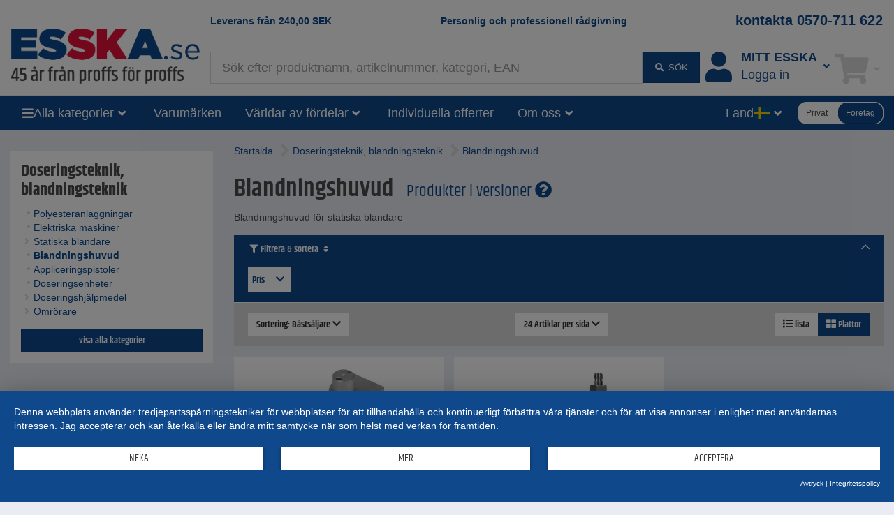

--- FILE ---
content_type: text/html;charset=UTF-8
request_url: https://www.esska.se/shop/Doseringsteknik-blandningsteknik/Blandningshuvud--2110
body_size: 15299
content:
<!DOCTYPE html>
<html lang="sv">
<head>
<base href="https://www.esska.se/shop">

<meta charset="utf-8">
<meta http-equiv="X-UA-Compatible" content="IE=edge">
<meta name="viewport" content="width=device-width, initial-scale=1">

<title>lᐅ Blandningshuvud för statiska blandare | ESSKA.se</title>
<meta name="description" content="Blandningshuvud, Blandningshuvud f&ouml;r statiska blandare">
<meta name="keywords" content="Blandningshuvud, Blandningshuvud f&ouml;r statiska blandare">
<meta name="robots" content="all">

<meta name="verify-v1" content="119Polqk6dTpMdVZB7u975tXkCQk9sF4CKrH63jOw8o="> 
 
<meta name="revisit-after" content="10 days">
<meta name="author" content="ESSKA.se">
<meta name="copyright" content="ESSKA.se">
<meta name="city" content="Hamburg">
<meta name="country" content="Germany">
<meta name="state" content="Hamburg">
<meta name="zipcode" content="20537">
<meta name="city" content="Hamburg">
<meta name="geo.position" content="53.34000;10.02000">
<meta name="geo.placename" content="Hamburg; Hamburg">
<meta name="geo.region" content="DE-HH">
<meta name="icbm" content="53.34000;10.02000">

<link rel="shortcut icon" href="/shop/bilder/favicon.ico" type="image/icon">

<script type="text/javascript">var myISIE = 0; var myIEVER = 0;</script>
<!--[if lt IE 7]><script type="text/javascript">myISIE = 1; myIEVER = 6;</script><![endif]-->
<!--[if IE 7]><script type="text/javascript">myISIE = 1; myIEVER = 7;</script><![endif]-->
<!--[if IE 8]><script type="text/javascript">myISIE = 1; myIEVER = 8;</script><![endif]-->
<!--[if IE 9]><script type="text/javascript">myISIE = 1; myIEVER = 9;</script><![endif]-->
<!--[if gt IE 10]><script type="text/javascript">myISIE = 1; myIEVER = 10;</script><![endif]-->

 
        
        <script type="text/javascript">
            //var TEXTS = {};
            var CURRENCY_FACTOR = parseFloat('1');
            var CURRENCY_MAIN = 'SEK';
            var CURRENCY_FOREIGN = '';
            var CURRENCY_ICON_F = '';
            var myMOBILE = '0';
        
     
            
                var myinterface = "/shop/ajax";
                var myinterface_lib = "/shop/ajax";
                var m_ajax_search_head = "Sökförslag:";
                var m_ajax_search_all = "Sök allt...";
                var m_session = 599246677150606;
                var m_userid = 0;
                var m_lang = "se";
                var m_testmode = false;
                var m_liveview = false;
                var m_shoptype = "b2b";
                var m_shoptype_set_by_user = 0;
                var m_set_shoptype_b2b = "/shop/Doseringsteknik-blandningsteknik/Blandningshuvud--2110?shoptype_set=b2b";
                var m_set_shoptype_b2c = "/shop/Doseringsteknik-blandningsteknik/Blandningshuvud--2110?shoptype_set=b2c";
                var m_customertype = "company";
                var m_defaulttax = 1.25;
                var m_json_catdata = "/shop/staticdata/se/mega-side-menu.json?v=20251206012840";
                var m_carts_active = [{"guid":"835CECCA-D23A-11F0-9344-9655A94309D5","type":"cart"},{"type":"inquiry","guid":"835CFADA-D23A-11F0-9344-9655A94309D5"}];
                var m_cart_cart = '835CECCA-D23A-11F0-9344-9655A94309D5';
                var m_cart_iquiry = '835CFADA-D23A-11F0-9344-9655A94309D5';
                var m_transactionid = '';
                var m_cartguid = '835CECCA-D23A-11F0-9344-9655A94309D5';
                var m_carttype = 'default';
                var m_search_server_url = "//www.esska.se/search2/shop/live";
                var m_search_server_addresses_url = "//addressautocomplete.esska-it.de/search";
                var m_root_path = "/shop";
                var m_mobile = 0;
                var m_pagename = 'productslist';
                var m_pagegroup = 'shop';
                var m_e2etesting = false;
                var m_ga4 = false;
                var m_address_autocomplete_fields = {"ch":{"street":1,"city":1,"zip":1},"be":{"street":0,"city":1,"zip":1},"nl":{"street":1,"city":1,"zip":1},"se":{"zip":1,"street":0,"city":1},"no":{"street":1,"city":1,"zip":1},"at":{"street":1,"city":1,"zip":1},"fr":{"zip":1,"street":0,"city":1},"it":{"street":0,"city":1,"zip":1},"fi":{"zip":1,"city":1,"street":0},"de":{"zip":1,"city":1,"street":1},"dk":{"zip":1,"street":1,"city":1},"pl":{"city":1,"street":0,"zip":1}};
                
                var Esska = {};
                
                decodeURIComponent = function(w) {
                    return function(s) {
                        //console.log("s="+s);
                        //console.log(escape(s));
                        //console.log(unescape(s));
                        //w.call(this, unescape(s));
                        
                        
                        try {
                            return w.call(this, s);
                        } catch (e) {
                            try {
                                return w.call(this, unescape(s));
                            } catch (e2) {
                            
                            }
                        }
                    }
                }(decodeURIComponent);
                
                var m_jscallbacks = new Array();
         
        </script>
     

<!-- HTML5 shim and Respond.js for IE8 support of HTML5 elements and media queries -->
<!-- WARNING: Respond.js doesn't work if you view the page via file:// -->
<!--[if lt IE 9]>
  <script src="https://oss.maxcdn.com/html5shiv/3.7.2/html5shiv.min.js"></script>
  <script src="https://oss.maxcdn.com/respond/1.4.2/respond.min.js"></script>
<![endif]-->
 
<link rel="preload" as="font" href="https://www.esska.se/shop/assets/fonts/khand-v6-latin_latin-ext-regular.woff2" type="font/woff2" crossorigin="anonymous">
<link rel="preload" as="font" href="https://www.esska.se/shop/assets/fonts/khand-v6-latin_latin-ext-600.woff2" type="font/woff2" crossorigin="anonymous">
<link rel="preload" as="font" href="https://www.esska.se/shop/assets/fonts/khand-v6-latin_latin-ext-700.woff2" type="font/woff2" crossorigin="anonymous">
<link rel="preload" as="font" href="https://www.esska.se/shop/assets/fa-webfonts/fa-solid-900.woff2" type="font/woff2" crossorigin="anonymous">
<link rel="preload" as="font" href="https://www.esska.se/shop/assets/fa-webfonts/fa-brands-400.woff2" type="font/woff2" crossorigin="anonymous">
<link rel="preload" as="script" href="https://app.usercentrics.eu/latest/main.js" crossorigin="anonymous">
<link rel="stylesheet" href="/shop/assets/assets_head.css?v=20251121203308">
<script type="text/javascript" src="/shop/js/language-se.js?v=20251114121117"></script>
<script type="text/javascript" src="/shop/assets/assets_head.js?v=20251121203308" charset="UTF-8"></script>

 
            <script type="application/javascript" src="https://app.usercentrics.eu/latest/main.js" id="L1WBxg3rm" ></script>
             
            <script>
                window.dataLayer = window.dataLayer || [];
        dataLayer.push({"virtualPageURL":"/products/2110/Doseringsteknik, blandningsteknik/Blandningshuvud","emosUrl":"https://www.esska.se/shop/js/Tracker/Econda/emos3.js","ShopCategoryID":"2110","EurTotalValue":0,"ShopPagename":"productslist","ShopCategoryPath":"Doseringsteknik, blandningsteknik > Blandningshuvud","SubCategory":"Blandningshuvud","siteid":"www.esska.se","ab-test-value":"no","Region":"SE////","SearchResults":"398","ShopItems":[],"ShopTotalvalue":"0","Currency":"SEK","page_initialized":1,"adsource":"","ShopPagegroup":"shop","Category":"Doseringsteknik, blandningsteknik","ecContent":"c2110","ab-test-name":"full_navigation"});
dataLayer.push({"google_tag_params":{"ecomm_pagetype":"category"}});
dataLayer.push({"ga4":{"user":{"customer_type":"company","logged_in":0},"shoptype":"b2b"}});
 
            </script>
         
        <!-- Google Tag Manager -->
        <script type="text/plain" data-usercentrics="Google Tag Manager">(function(w,d,s,l,i){w[l]=w[l]||[];w[l].push({'gtm.start':
        new Date().getTime(),event:'gtm.js'});var f=d.getElementsByTagName(s)[0],
        j=d.createElement(s),dl=l!='dataLayer'?'&l='+l:'';j.async=true;j.src=
        'https://www.googletagmanager.com/gtm.js?id='+i+dl;f.parentNode.insertBefore(j,f);
        })(window,document,'script','dataLayer','GTM-W9NKNDZ');</script>
        <!-- End Google Tag Manager -->
     
            <script type="text/plain" data-usercentrics="Hurra.com">
                window.hc_tm = window.hc_tm || [];
                window.hc_tm.push({"e":"track","p":{ "page_type":"other" }});
            </script>
        
 
        <script type="text/plain" data-usercentrics="Hurra.com">
            setTimeout(function(){
                var d=document,
                    t="script",
                    p=d.getElementsByTagName(t)[0],
                    s=d.createElement(t);
                
                s.async=true;
                s.type="text/javascript";
                s.src="http"+("https:"==d.location.protocol?"s":"")+"://www.esska.se/hc_scripts/oti.js?cid=4231&skip_track=1";p.parentNode.insertBefore(s,p)
            }, 0);
        </script>
     
        <link rel="apple-touch-icon" href="/bilder/lang/sv/apple_touch_icon.png"/>
    <link rel="canonical" href="https://www.esska.se/shop/Doseringsteknik-blandningsteknik/Blandningshuvud--2110">
<meta property="fb:app_id" content=""/>
<meta property="og:title" content="l&#x1405; Blandningshuvud f&ouml;r statiska blandare | ESSKA.se"/>
<meta property="og:type" content="website"/>
<meta property="og:url" content="https://www.esska.se/shop/Doseringsteknik-blandningsteknik/Blandningshuvud--2110"/>
<meta property="og:site_name" content="Esska.se"/>
<meta property="og:description" content="Blandningshuvud, Blandningshuvud f&ouml;r statiska blandare"/>
<meta property="og:image" content="https://www.esska.se/shop/bilder/layoutbilder/esskaselogo.png"/>
<meta property="og:image" content="https://static.esska.de/shop-shared-objects/bilder/hauptbilder/mischer/mischkopf_web_small.jpg"/>
 
</head>
    <body class="content_productslist contentgroup_shop" itemscope itemtype="http://schema.org/WebPage"> 
        <!-- Google Tag Manager (noscript) -->
        <noscript><iframe src="https://www.googletagmanager.com/ns.html?id=GTM-W9NKNDZ"
        height="0" width="0" style="display:none;visibility:hidden"></iframe></noscript>
        <!-- End Google Tag Manager (noscript) -->
     
        <div id="siteheader_pre" class="navbar yamm hidden-xs">
            <div id="navbar-collapse-preheader" class="navbar-collapse collapse">
     
            </div>
        </div>
    

<nav id="siteheader_large" class="navbar yamm">
    <div class="containerHeader">
        <div class="ph1"></div>
        <div class="containerLogo">
            <div class="logo">
                 
        <a href="/shop">
             
            <img src="/shop/bilder/logos/esska_se.png" alt="ESSKA.se - Vi älskar teknik" class="img-responsive">
         
        </a>
    
            </div>
        </div>
        
        <div class="containerTeaserAndContact">
            <div class="teaser teaser1">
                <a href="/shop/p/Fraktkostnad">Leverans från <span class="ph_scaledprices_icon_before"><i class="hidden fa fa-signal fa-flip-horizontal"></i></span><span class="value">240,00</span> <span class="currency">SEK</span><span class="ph_scaledprices_icon_after"><i class="hidden fa fa-signal fa-flip-horizontal"></i></span></a>
            </div>
            <div class="teaser teaser2">
                <a href="/shop/p/Kontaktformular">Personlig och professionell rådgivning</a>
            </div>
            <div class="contact">
                <a href="tel:+46570711622">kontakta 0570-711 622</a>
            </div>
        </div>
        
        <div class="containerSearch">
             
        <div id="searchbar_large-header" class="shopsearch-typeahead">
            <form method="post" id="searchform-header" action="/search">
                <div class="wrapper_input">
                    <input id="suchbegriff-header" name="suchbegriff" class="form-control" value="" placeholder="Sök efter produktnamn, artikelnummer, kategori, EAN" autofocus="autofocus">
                </div>
                <div class="wrapper_btn">
    <button type="submit" class="btn btn-primary"><i class="fa fa-fw fa-search"></i> <span class="submit-text">Sök</span></button> 
                </div>
            </form>
        </div>
    
        </div>
        <div class="containerAccount">
             
            <div class="dropdown useraccount logged_out">
                <a href="/shop/login" data-toggle="dropdown" class="dropdown-toggle">
                    <div class="icon"><i class="fa fa-user fa-fw toolbar-icon" aria-hidden="true"></i></div>
                    <div class="col-text"><span class="text"><span class="title-font">Mitt ESSKA</span><span class="se">Logga in</span></span></div>
                    <div class="caret-ph"><i class="fa fa-fw fa-angle-down"></i></div>
                </a>
                <ul class="dropdown-menu">
                    <li>
                        <div class="yamm-content">
                             
            <div id="restricted--hp--service_login--container">
                <div class="h3 nomargin-top">Service Login</div>
                 
        <form method="post" action="/shop/restricted/hp/service_login" id="restricted--hp--service_login" rel="nofollow">
            <input type="hidden" name="FormBuilder_submittedForm_restricted--hp--service_login--form" value="restricted--hp--service_login--form">
<div class="form-horizontal" data-my-autocomplete-address-container="restricted--hp--service_login--form">
 
        <div class="form-group" data-formbuilder-element="login">
            <label for="restricted--hp--service_login--form_login" class="col-sm-4">Login <i class="fa fa-asterisk icon_required not_required"></i></label>
            <div class="col-sm-8">
                <input id="restricted--hp--service_login--form_login" value="" type="email" class="form-control" placeholder="Login" name="login">
            </div>
        </div>
     
        <div class="form-group" data-formbuilder-element="password">
            <label for="restricted--hp--service_login--form_password" class="col-sm-4">Password <i class="fa fa-asterisk icon_required not_required"></i></label>
            <div class="col-sm-8">
                <input value="" class="form-control" autocomplete="new-password" type="password" placeholder="Password" name="password" id="restricted--hp--service_login--form_password">
            </div>
        </div>
    </div> 
            <button type="submit" class="btn btn-primary">Login</button>
        </form>
     
            </div>
        <div class="h3 nomargin-top">Mitt ESSKA / logga in</div> 
        
        <form method="post" action="/shop/login" class="FormBuilder clearfix">
            
            <input type="hidden" name="FormBuilder_submittedForm_login_header_default" value="login_header_default">
<div class="form-horizontal" data-my-autocomplete-address-container="login_header_default">
 
        <div class="form-group" data-formbuilder-element="user">
            <label for="login_header_default_user" class="col-sm-5 control-label">Användarnamn (login) <i class="fa fa-asterisk icon_required"></i></label>
            <div class="col-sm-7">
                <input id="login_header_default_user" class="form-control" autocomplete="username" type="text" name="user" placeholder="Användarnamn (login) " required="required" value=""><input type="hidden" name="user_required" value="Det saknas uppgifter i obligatoriska fält">
            </div>
        </div>
     
        <div class="form-group" data-formbuilder-element="pass">
            <label for="login_header_default_pass" class="col-sm-5 control-label">Lösenord <i class="fa fa-asterisk icon_required"></i></label>
            <div class="col-sm-7">
                <input id="login_header_default_pass" name="pass" placeholder="Lösenord " required="required" class="form-control" autocomplete="current-password" type="password" value=""><input type="hidden" name="pass_required" value="Det saknas uppgifter i obligatoriska fält">
            </div>
        </div>
    </div> 
            
            <button type="submit" class="btn btn-primary pull-right clearfix">Logga in</button>
        </form>
        
        <a href="/shop/register" class="register" rel="nofollow"><i class="fa fa-user-plus fa-fw" aria-hidden="true"></i> Skapa användarkonto</a><br>
        <a href="/shop/reset_password" class=""><i class="fa fa-question fa-fw" aria-hidden="true"></i> Glömt ditt lösenord?</a>
     
                            
                            
                        </div>
                    </li>
                </ul>
            </div>
        
        </div>
        <div class="containerCart">
             
        
            <div role="presentation" class="dropdown cart empty">
                <a href="/shop/cart" data-toggle="dropdown" class="dropdown-toggle">
                    <div class="icon"><i class="fa fa-fw fa-shopping-cart toolbar-icon"></i></div>
                    <div class="badge-ph col-text"><span class="badge badge-notify cartItemCount" data-my-cartguid="835CECCA-D23A-11F0-9344-9655A94309D5"><span class="count">0</span></span></div>
                    <div class="caret-ph"><i class="fa fa-fw fa-angle-down"></i></div>
                </a>
                <ul class="dropdown-menu">
                    <li>
                        <div class="yamm-content">
                            Bitte warten
                        </div>
                    </li>
                </ul>
            </div>
        
    
        </div>
    </div>  
</nav>

<div id="siteheader_large_bar1_marker"></div>
<div id="siteheader_large_bar1" class="navbar yamm sticky">
    <div class="inner">
        <div class="nav toggleMenu">
            <div class="dropdown">
                <a class="btn btn-primary dropdown-toggle" href="javascript:void(0)"><i class="fa fa-bars"></i></a>
            </div>
        </div>
        <div class="containerLogo">
            <div class="logoInner1">
                 
            <div class="logoInner2 fb"> 
        <a href="/shop">
             
            <img src="/shop/bilder/logos/esska_se.png" alt="ESSKA.se - Vi älskar teknik" class="img-responsive">
         
        </a>
    </div>
    
            </div>
        </div>
        <div class="nav containerAllCategories">
            <div class="dropdown mega-side-menu collapsed">
                <button class="btn btn-primary dropdown-toggle" type="button" data-toggle="dropdown" data-hover="dropdown" aria-haspopup="true" aria-expanded="true">
                    <i class="fa fa-bars"></i>
                    <span class="text" id="aria--msmlabel">Alla kategorier</span>
                    <i class="fa fa-fw fa-angle-down"></i>
                </button>
                <ul class="dropdown-menu" aria-labelledby="aria--msmlabel">
                    <li>
                        <div class="yamm-content mega-side-menu-content">
                            <ul>
                                <li><a href="/shop/Hjul-och-rullar--10470" data-my-pgid="10470">Hjul och rullar</a></li><li><a href="/shop/Rordelar-och-kopplingar--890" data-my-pgid="890">R&ouml;rdelar och kopplingar</a></li><li><a href="/shop/Slangar--830" data-my-pgid="830">Slangar</a></li><li><a href="/shop/Slangklammor--1800" data-my-pgid="1800">Slangkl&auml;mmor</a></li><li><a href="/shop/Slangkopplingar--5970" data-my-pgid="5970">Slangkopplingar</a></li><li><a href="/shop/Tryckluftteknik--660" data-my-pgid="660">Tryckluftteknik</a></li><li><a href="/shop/Ventiler-och-kranar--820" data-my-pgid="820">Ventiler och kranar</a></li><li><a href="/shop/Pumpar-transferteknik--20" data-my-pgid="20">Pumpar, transferteknik</a></li><li><a href="/shop/Verktyg-och-Verkstadsutrustning--2940" data-my-pgid="2940">Verktyg och Verkstadsutrustning</a></li><li><a href="/shop/Hjalputrustning--1570" data-my-pgid="1570">Hj&auml;lputrustning</a></li><li><a href="/shop/Arbetsskydd-och-skyddsskor--80" data-my-pgid="80">Arbetsskydd och skyddsskor</a></li><li><a href="/shop/Matteknik--710" data-my-pgid="710">M&auml;tteknik</a></li><li><a href="/shop/Blastring--540" data-my-pgid="540">Bl&auml;string</a></li><li><a href="/shop/Fargpistoler-for-lackering--50" data-my-pgid="50">F&auml;rgpistoler f&ouml;r lackering</a></li><li><a href="/shop/Slip-och-kapverktyg--810" data-my-pgid="810">Slip- och kapverktyg</a></li><li><a href="/shop/Vakuumteknik--730" data-my-pgid="730">Vakuumteknik</a></li><li><a href="/shop/Filterteknik--860" data-my-pgid="860">Filterteknik</a></li><li><a href="/shop/Varmeteknik--930" data-my-pgid="930">V&auml;rmeteknik</a></li><li><a href="/shop/Sug-och-utsugsteknik--510" data-my-pgid="510">Sug- och utsugsteknik</a></li><li><a href="/shop/Industritillbehor--10" data-my-pgid="10">Industritillbeh&ouml;r</a></li><li><a href="/shop/Doseringsteknik-blandningsteknik--140" data-my-pgid="140">Doseringsteknik, blandningsteknik</a></li><li><a href="/shop/Rengorningsteknik--780" data-my-pgid="780">Reng&ouml;rningsteknik</a></li><li><a href="/shop/Smorjteknik--7380" data-my-pgid="7380">Sm&ouml;rjteknik</a></li><li><a href="/shop/Lantbruksprodukter--27620" data-my-pgid="27620">Lantbruksprodukter</a></li><li><a href="/shop/Verktyg-for-plastindustrin--530" data-my-pgid="530">Verktyg f&ouml;r plastindustrin</a></li><li><a href="/shop/Rea--2150" data-my-pgid="2150">Rea</a></li>
                            </ul>
                        </div>
                    </li>
                </ul>
            </div>
        </div>
        <div class="nav containerBrands">
            <div class="dropdown">
                <a class="btn btn-primary dropdown-toggle" href="/shop/brands">Varumärken</a>
            </div>
        </div>
        <div class="containerBenefits"> 
                <div class="dropdown collapsed language">
                    <button class="btn btn-primary dropdown-toggle" type="button" data-toggle="dropdown" data-hover="dropdown" aria-haspopup="true" aria-expanded="true">
                        <span class="text" id="aria--msmlabel">Världar av fördelar</span>
                        <i class="fa fa-fw fa-angle-down"></i> 
                    </button>
                    <ul class="dropdown-menu" aria-labelledby="aria--msmlabel">
        <li><a tabindex="-1" href="/shop/Rea--2150">ESSKA.se erbjudanden% - uppdateras varje vecka</a></li><li><a tabindex="-1" href="/shop/campaigns">Reklamartiklar</a></li> 
                    </ul>
                </div>
        </div>
        <div class="containerInquiries"> 
            <div class="nav">
                <div class="dropdown">
                    <a class="btn btn-primary dropdown-toggle" href="/shop/p/Kontaktformular">Individuella offerter</a>
                </div>
            </div>
        </div>
        <div class="containerAboutUs"> 
                <div class="dropdown collapsed language">
                    <button class="btn btn-primary dropdown-toggle" type="button" data-toggle="dropdown" data-hover="dropdown" aria-haspopup="true" aria-expanded="true">
                        <span class="text" id="aria--msmlabel">Om oss</span>
                        <i class="fa fa-fw fa-angle-down"></i> 
                    </button>
                    <ul class="dropdown-menu" aria-labelledby="aria--msmlabel">
        <li><a tabindex="-1" href="/shop/p/Foretagsprofil">Företagsprofil</a></li><li><a tabindex="-1" href="/shop/p/Team">Team</a></li> 
                    </ul>
                </div>
        </div>
        <div class="containerSearch"> 
        <div id="searchbar_large-bar" class="shopsearch-typeahead">
            <form method="post" id="searchform-bar" action="/search">
                <div class="wrapper_input">
                    <input id="suchbegriff-bar" name="suchbegriff" class="form-control" value="" placeholder="Sök efter produktnamn, artikelnummer, kategori, EAN" autofocus="autofocus">
                </div>
                <div class="wrapper_btn">
    <button type="submit" class="btn btn-primary"><i class="fa fa-search"></i></button> 
                </div>
            </form>
        </div>
    </div>
        <div class="spacer"></div>
        <div class="containerLanguages"> 
                <div class="dropdown collapsed language">
                    <button class="btn btn-primary dropdown-toggle" type="button" data-toggle="dropdown" data-hover="dropdown" aria-haspopup="true" aria-expanded="true">
                        <span class="text" id="aria--msmlabel">Land</span>
                        <span class="flag fi fi-se"></span>
                        <i class="fa fa-fw fa-angle-down"></i> 
                    </button>
                    <ul class="dropdown-menu" aria-labelledby="aria--msmlabel">
         
                <li><a tabindex="-1" href="https://www.esska-dk.com/shop"><span class="flag fi fi-dk"></span>&nbsp;Danmark&nbsp;</a></li>
             
                <li><a tabindex="-1" href="https://www.esska-fi.com/shop"><span class="flag fi fi-fi"></span>&nbsp;Finland&nbsp;</a></li>
             
                <li><a tabindex="-1" href="https://www.esska.fr/shop"><span class="flag fi fi-fr"></span>&nbsp;Frankrike&nbsp;</a></li>
             
                <li><a tabindex="-1" href="https://www.esska.it/shop"><span class="flag fi fi-it"></span>&nbsp;Italien&nbsp;</a></li>
             
                <li><a tabindex="-1" href="https://www.esska.nl/shop"><span class="flag fi fi-nl"></span>&nbsp;Nederländerna&nbsp;<span class="badge">new</span></a></li>
             
                <li><a tabindex="-1" href="https://www.esska-no.com/shop"><span class="flag fi fi-no"></span>&nbsp;Norge&nbsp;</a></li>
             
                <li><a tabindex="-1" href="https://www.esska-tech.pl/shop"><span class="flag fi fi-pl"></span>&nbsp;Polen&nbsp;</a></li>
             
                <li><a tabindex="-1" href="https://www.esska.es/shop"><span class="flag fi fi-es"></span>&nbsp;Spanien&nbsp;<span class="badge">new</span></a></li>
             
                <li><a tabindex="-1" href="https://www.esska-tech.co.uk/shop"><span class="flag fi fi-en"></span>&nbsp;Storbritannien&nbsp;</a></li>
             
                <li><a tabindex="-1" href="https://www.esska.de/shop"><span class="flag fi fi-de"></span>&nbsp;Tyskland&nbsp;</a></li>
             
                    </ul>
                </div>
        </div>
        <div class="containerShoptypeSelect"> 
        <div id="shoptype_select" class="jEsskaToggleSwitch" data-varname="shoptype" data-toggle-to="b2c">
            <span class="option" data-value="b2c">Privat</span>
            <span class="option selected" data-value="b2b">Företag</span>
        </div>
        
        <script>
            jQuery().ready(function() {
                var jEl = jQuery('#shoptype_select');
                var jEsskaToggleSwitch = jEl.jEsskaToggleSwitch();
                jEsskaToggleSwitch
                    .on('jEsskaToggleSwitch.on_change', function(e, newVal) {
                        if (shoptype_switch('', newVal, '/shop/Doseringsteknik-blandningsteknik/Blandningshuvud--2110?shoptype_set=b2c', '', { jCalledFrom: jEl })) {
                            window.location.href = '/shop/Doseringsteknik-blandningsteknik/Blandningshuvud--2110?shoptype_set=b2c';
                        }
                    })
                    .on('shoptype_switch.cancel', function(e) {
                        jEsskaToggleSwitch.toggle_options();
                    })
                ;
            });
        </script>
    </div>
    </div>
</div>

<script type="text/javascript">
    jQuery().ready(function() {
        var sidemenu = new Esska.MegaSideMenu(jQuery('#siteheader_large_bar1 .mega-side-menu'));
    });
</script>




 
                 
                <div class="" id="contentContainerWrapper">
                    <div class="container-fluid" id="contentContainer">
                         
                        
                        <div class="row visible-xxs visible-xs">
                            <div class="col-xxs-12">
                                <div class="breadcrumbs">
                                     
                <script type="application/ld+json">
                    {
                        "@context": "https://schema.org",
                        "@type": "BreadcrumbList",
                        "itemListElement": [
   {
      "@type" : "ListItem",
      "item" : "https://www.esska.se/shop/Doseringsteknik-blandningsteknik--140",
      "name" : "Doseringsteknik, blandningsteknik",
      "position" : 1
   },
   {
      "@type" : "ListItem",
      "item" : "https://www.esska.se/shop/Doseringsteknik-blandningsteknik/Blandningshuvud--2110",
      "name" : "Blandningshuvud",
      "position" : 2
   }
]
 
                    }
                </script>
             
                                     
            <div class="locationcontainer clearfix">
                <div class="path">
                    <span class="location">
                        <ul><li class="location_level1"><a href="/shop"><span>Startsida</span></a></li><li class="location_level2"><i class="fa fa-angle-right fa-2x"></i> <a href="/shop/Doseringsteknik-blandningsteknik--140"><span>Doseringsteknik, blandningsteknik</span></a></li><li class="location_level3"><i class="fa fa-angle-right fa-2x"></i> <a href="/shop/Doseringsteknik-blandningsteknik/Blandningshuvud--2110"><span>Blandningshuvud</span></a></li></ul>
                    </span>
                </div>
            </div>
         
                                </div>
                            </div>
                        </div>
                        
                        <div class="row">
                             
            <div class="container-left col-md-3">
                <div class="left-col hidden-xxs hidden-xs hidden-sm">
         
                    <div class="elem"> 
                    <div class="containerCategories">
                        <div class="my-collapsible my-hidden-xxs-xs-sm">
                            <div class="title visible-xxs visible-xs visible-sm"><a class="btn btn-primary btn-block" href="javascript:void(0)" onclick="jQuery(this).parents('.my-collapsible').toggleClass('my-hidden-xxs-xs-sm')">Kategori</a></div>
                            <div class="content catalog_container hidden-xxs hidden-xs hidden-sm"><div class="dom"><div class="categories_v2 partial"><div class="level-1 selected"><a href="/shop/Doseringsteknik-blandningsteknik--140"><i class="fa fa-fw fa-angle-down"></i><span>Doseringsteknik, blandningsteknik</span></a></div><div class="level-2"><a href="/shop/Doseringsteknik-blandningsteknik/Polyesteranlaggningar--150"><i class="fa fa-fw fa-circle"></i><span>Polyesteranläggningar</span></a></div><div class="level-2"><a href="/shop/Doseringsteknik-blandningsteknik/Elektriska-maskiner--570"><i class="fa fa-fw fa-circle"></i><span>Elektriska maskiner</span></a></div><div class="level-2"><a href="/shop/Doseringsteknik-blandningsteknik/Statiska-blandare--1310"><i class="fa fa-fw fa-angle-right"></i><span>Statiska blandare</span></a></div><div class="level-2 selected"><a href="/shop/Doseringsteknik-blandningsteknik/Blandningshuvud--2110"><i class="fa fa-fw fa-circle"></i><span>Blandningshuvud</span></a></div><div class="level-2"><a href="/shop/Doseringsteknik-blandningsteknik/Appliceringspistoler--1730"><i class="fa fa-fw fa-circle"></i><span>Appliceringspistoler</span></a></div><div class="level-2"><a href="/shop/Doseringsteknik-blandningsteknik/Doseringsenheter--2040"><i class="fa fa-fw fa-circle"></i><span>Doseringsenheter</span></a></div><div class="level-2"><a href="/shop/Doseringsteknik-blandningsteknik/Doseringshjalpmedel--2050"><i class="fa fa-fw fa-angle-right"></i><span>Doseringshjälpmedel</span></a></div><div class="level-2"><a href="/shop/Doseringsteknik-blandningsteknik/Omrorare--2170"><i class="fa fa-fw fa-angle-right"></i><span>Omrörare</span></a></div> 
            </div>
            <button class="btn btn-primary font-headline b margin-top-15" style="width:100%; display: block;" onclick="render_catalog(2110, 1)">visa alla kategorier</button></div></div>
                        </div>
                    </div>
                </div>
                 
                </div>
            </div>
        

                             
        <div id="main-content" class="container-content col-md-9">
     
        <div id="notifications" class="sticky">
     
        </div>
    
    <div class="breadcrumbs hidden-xxs hidden-xs"> 
            <div class="locationcontainer clearfix">
                <div class="path">
                    <span class="location">
                        <ul><li class="location_level1"><a href="/shop"><span>Startsida</span></a></li><li class="location_level2"><i class="fa fa-angle-right fa-2x"></i> <a href="/shop/Doseringsteknik-blandningsteknik--140"><span>Doseringsteknik, blandningsteknik</span></a></li><li class="location_level3"><i class="fa fa-angle-right fa-2x"></i> <a href="/shop/Doseringsteknik-blandningsteknik/Blandningshuvud--2110"><span>Blandningshuvud</span></a></li></ul>
                    </span>
                </div>
            </div>
        </div>
    
     
                    <div class="catalog_page">
                 
        <div class="global_content_header">
            <h1>Blandningshuvud</h1>
             
                <span class="es_itemcount">
                    <a data-my-toggle="popover_generic" data-my-title="" data-my-content="F%C3%B6r%20b%C3%A4ttre%20%C3%B6verblick%20visas%20endast%20en%20version%20av%20varje%20produkt.%20F%C3%B6r%20att%20se%20alla%20versioner%20av%20en%20produkt%2C%20tryck%20p%C3%A5%20%22mer%20information%22%20till%20h%C3%B6ger%20om%20%0Abilden%20eller%20begr%C3%A4nsa%20urvalet%20genom%20filterfunktionen.">
                        Produkter i versioner 
                        <i class="fa fa-question-circle"></i>
                    </a>
                </span>
            
            <div class="descr">Blandningshuvud för statiska blandare</div>
            
            
        </div>
     
        <div class="searchresults_es" id="searchresults_es">
            <a href="javascript:void(0)" id="searchresults_items_anchor" class="generic_anchor"></a>
            <div class="results" id="searchresults_items">
     
            <div class="items">
     
                    <script type="text/javascript">
                        function categories_popup() {
                            var msg = jQuery('.container-left .left-col .catalog_container .dom');
                            var jTitle = msg.find('.level1 > a');
                            var title = jTitle.text();
                            jTitle.hide();
                            bootbox.dialog({
                                title: title,
                                message: msg,
                                className: "bootbox_scrollable"
                            }).on('hidden.bs.modal', function() {
                                jQuery('.dom', this).detach().appendTo(jQuery('.container-left .left-col .catalog_container'));
                            });
                        }
                        
                        function filters_popup() {
                            var msg = jQuery('.itemlist_toolbar.top .my-collapsible .my-collapsible-content > .dom');
                            msg.find('.filters_es.horizontal').removeClass('horizontal').addClass('vertical');
                            bootbox.dialog({
                                title: TEXTS.filter_sort,
                                message: msg,
                                className: "bootbox_scrollable"
                            }).on('shown.bs.modal', function() {
                                jQuery('.modal-body', this).scrollTop(0);
                            }).on('hidden.bs.modal', function() {
                                jQuery('.bootbox-body > .dom', this).detach().appendTo(jQuery('.itemlist_toolbar.top .my-collapsible .my-collapsible-content'));
                                var jEl = jQuery('.itemlist_toolbar.top .my-collapsible .my-collapsible-content');
                                console.log(jEl);
                                jEl.find('.filters_es.vertical').removeClass('vertical').addClass('horizontal');
                            });
                        }
                        
                        function sort_popup() {
                            bootbox.dialog({
                                message: jQuery('.itemlist_toolbar.top .itemlist_toolbar_sort_container .itemlist_toolbar_sort')
                            }).on('hidden.bs.modal', function() {
                                jQuery('.itemlist_toolbar_sort', this).detach().appendTo(jQuery('.itemlist_toolbar.top .itemlist_toolbar_sort_container'));
                            });
                        }
                    </script>
                    
                 
                    <div class="itemlist_mobile_btns">
                 
                        <div class="itemlist_categories">
                            <a rel="nofollow" href="javascript:void(0)" class="btn btn-primary btn-block font-headline b tal" onclick="categories_popup();"><i class="fa fa-folder-tree fa-fw my-fa-headline"></i> Kategori</a>
                        </div>
                         
                        <div class="itemlist_filterandsort">
                            <a rel="nofollow" href="javascript:void(0)" class="btn btn-primary btn-block font-headline b tal" onclick="filters_popup();"><i class="fa fa-filter fa-fw my-fa-headline"></i> Filtrera & sortera </a>
                        </div>
                     
                    </div>
                 
                    <div class="itemlist_toolbar_marker"></div>
                    <div class="itemlist_toolbar bar-bg top hidden-xxs hidden-xs hidden-sm">
                        <div class="my-collapsible" data-my-autocollapse-until="xs">
                            <a class="my-collapsible-toggle" href="javascript:void(0)"><div class="heading"><i class="fa fa-filter fa-fw my-fa-headline"></i> Filtrera & sortera <i class="fa fa-sort fa-fw my-fa-headline"></i></div></a>
                            <div class="my-collapsible-content">
                 
                             
            <script>
                jQuery().ready( function() {
                    jQuery( "#filter_searchresults_items .feature1 .slider" ).each(function() {
                        var slider = this;
                        noUiSlider.create(slider, {
                            range: {
                                min: getPriceAuto(4530),
                                max: getPriceAuto(7720)
                            },
                            start: [ getPriceAuto(4530), getPriceAuto(7720) ],
                            connect: true,
                            tooltips: false
                        });
                        
                        slider.noUiSlider.on('slide', function ( values, handle ) {
                            /*jQuery( "#filter_searchresults_items .feature1 .value" ).val( 
                                formatPrice(values[0], 0) + 
                                " - " + 
                                formatPrice(values[1], 0)
                            )*/
                            
                            jQuery( "#filter_searchresults_items .feature1 .lower" ).val(values[ 0 ], 0);
                            jQuery( "#filter_searchresults_items .feature1 .upper" ).val(values[ 1 ], 0);
                        });
                        slider.noUiSlider.on('change', function ( values, handle ) {
                            jQuery( "#filter_searchresults_items .feature1 .lower" ).val(values[ 0 ], 0);
                            jQuery( "#filter_searchresults_items .feature1 .upper" ).val(values[ 1 ], 0);
                            //filters_apply();
                        });
                        
                        {
                            var attrMin = getPriceAuto(4530);
                            var attrMax = getPriceAuto(7720);
                            jQuery( "#filter_searchresults_items .feature1 .lower" ).val(getPriceAuto(4530));
                            jQuery( "#filter_searchresults_items .feature1 .lower" ).attr('min', attrMin).attr('max', attrMax);
                            jQuery( "#filter_searchresults_items .feature1 .upper" ).val(getPriceAuto(7720));
                            jQuery( "#filter_searchresults_items .feature1 .upper" ).attr('min', attrMin).attr('max', attrMax);
                        }
                        
                        var fnUpdateSlider = function() {
                            var lower = parseFloat(jQuery( "#filter_searchresults_items .feature1 .lower" ).val());
                            var upper = parseFloat(jQuery( "#filter_searchresults_items .feature1 .upper" ).val());
                            slider.noUiSlider.set([lower, upper]);
                            
                        }
                        jQuery( "#filter_searchresults_items .feature1 .lower" ).on('change', function() {fnUpdateSlider();});
                        jQuery( "#filter_searchresults_items .feature1 .lower" ).on('keyup', function() {fnUpdateSlider();});
                        jQuery( "#filter_searchresults_items .feature1 .upper" ).on('change', function() {fnUpdateSlider();});
                        jQuery( "#filter_searchresults_items .feature1 .upper" ).on('keyup', function() {fnUpdateSlider();});
                    });
                });
            </script>
         
            <script>
                var ACTIVE_FILTERS = {};
                var AJAX = 0;
                var GETPARAMSHASH = {"orderby_dir":"asc","orderby":"sid"};
                
                function url_parse(url) {
                    var res = {
                        link: '',
                        params: {},
                        anchor: ''
                    };
                    
                    if (!AJAX) {
                        //console.log("filters_es::url_parse - url="+url);
                        
                        url = url.replace(/Itemlist_render\('(.+?)'\)/, "?$1");
                        var tmp1 = url.split(/\?/);
                        res.link = tmp1[0];
                        
                        if (tmp1.length == 2) {
                            var tmp2 = tmp1[1].split(/#/);
                            if (tmp2.length == 2) {
                                res.anchor = tmp2[1];
                            }
                            
                            if (tmp2[0]) {
                                var tmp3 = tmp2[0].split(/&/);
                                
                                for (var i = 0; i < tmp3.length; i++) {
                                    var tmp4 = tmp3[i].split(/=/);
                                    res.params[tmp4[0]+''] = decodeURIComponent(tmp4[1]);
                                }
                            }
                        }
                    } else {
                        res.link = '';
                        res.params = GETPARAMSHASH;
                        res.anchor = '';
                    }
                        
                    //console.log("filters_es::url_parse - res=%O", res);
                    
                    return res;
                }
                
                function url_build(linkObj) {
                    var res = "";
                    
                    if (!AJAX) {
                        res += linkObj.link;
                    }
                    
                    var params = [];
                    for (var key in linkObj.params) {
                        //params.push(key + "=" + encodeURIComponent(linkObj.params[key+'']));
                        params.push(key + "=" + linkObj.params[key+'']);
                    }
                    
                    if (!AJAX) {
                        if (params.length) {
                            res += "?" + params.join("&");
                        }
                        
                        if (linkObj.anchor) {
                            res += "#" + linkObj.anchor;
                        }
                    } else {
                        params.unshift("pgid="+AJAX.pParams.ajax.pgid);
                        res += params.join("&");
                    }
                    
                    //console.group("filters_es::url_build");
                    //console.log("linkObj: %O", linkObj);
                    //console.log(res);
                    //console.groupEnd();
                    
                    return res;
                }
                
                function filters_reset() {
                    //console.group("filters_es::filters_reset");
                    //console.log("$self->{url}: /shop/Doseringsteknik-blandningsteknik/Blandningshuvud--2110?orderby=sid&orderby_dir=asc#searchresults_items_anchor");
                    //console.log("$self->{m_pGetParamsHash}: %O", GETPARAMSHASH);
                    //console.groupEnd("");
                    
                    return false;
                    if (!AJAX) {
                        window.location.href = "/shop/Doseringsteknik-blandningsteknik/Blandningshuvud--2110?orderby=sid&orderby_dir=asc#searchresults_items_anchor";
                    } else {
                        //console.log("/shop/Doseringsteknik-blandningsteknik/Blandningshuvud--2110?orderby=sid&orderby_dir=asc#searchresults_items_anchor");
                    }
                    
                    return false;
                }
                
                function filters_apply(changed_feature, changed_data) {
                    //console.dir(ACTIVE_FILTERS);
                    
                    //console.log(changed_feature);
                    //console.log(changed_data);
                    if (changed_feature && changed_data) {
                        gaTrackEvent('shop', 'itemlist_feature--' + decodeURIComponent(changed_feature), changed_data.state);
                        
                        if (m_ga4) {
                            //Ausladung--34%20mm
                            var tmp = decodeURIComponent(changed_feature).split("--", 2);
                            var ga4Payload = {
                                event: 'esska_itemlist_feature',
                                esska_name: '',
                                esska_value: ''
                            };
                            
                            ga4Payload.esska_name = tmp[0];
                            if (tmp.length > 1) {
                                ga4Payload.esska_value = changed_data.state == 'set' ? tmp[1] : '';
                            } else {
                                // zb 24h Lieferung
                                ga4Payload.esska_value = changed_data.state == 'set' ? 'set' : '';
                            }
                            
                            ga4TrackEvent(ga4Payload);
                        }
                    }
                    
                    var url = window.location.href;
                    var linkObj = url_parse(url);
                    
                    //console.log("filters_apply - url: " + url);
                    //console.log("filters_apply - linkObj: %O", linkObj);
                    
                    // Wenn ein neuer Filter gesetzt wurde muss die Liste von vorne ausgegeben werden
                    delete linkObj.params['from'];
                    delete linkObj.params['size'];
                    
                    jQuery('#filter_searchresults_items .filter').each(function() {
                        var filter = jQuery(this);
                        //console.log(filter);
                        var feature = filter.attr('data-my-filter_name');
                        var feature_key = filter.attr('data-my-filter_key');
                        
                        if (filter.hasClass('filter-type-range')) {
                            var lower = getPriceNetto(jQuery('.lower', filter).val());
                            var min = getPriceNetto(jQuery('.lower', filter).attr('min'));
                            var upper = getPriceNetto(jQuery('.upper', filter).val());
                            var max = getPriceNetto(jQuery('.upper', filter).attr('max'));
                            
                            if (lower != min || upper != max) {
                                linkObj.params["_" + feature_key] = lower + "-" + upper;
                            }
                        } else if (filter.hasClass('filter-type-checkbox')) {
                            var tmp = [];
                            jQuery('.option input:checked', filter).each(function() {
                                //tmp.push(encodeURIComponent(jQuery(this).val()));
                                tmp.push(jQuery(this).val());
                            });
                            
                            if (tmp.length > 0) {
                                linkObj.params["_" + feature_key] = tmp.join("|");
                            }
                        } else if (filter.hasClass('filter-type-toggle')) {
                            delete linkObj.params["_" + feature_key];
                            var tmp = [];
                            jQuery('input:checked', filter).each(function() {
                                tmp.push(jQuery(this).val());
                            });
                            
                            if (tmp.length > 0) {
                                linkObj.params["_" + feature_key] = tmp.join("|");
                            }
                        } else {
                            
                        }
                    });
                    
                    //console.log(linkObj);
                    //return;
                    
                    if (!AJAX) {
                        url = url_build(linkObj);
                        window.location.href = url;
                    } else {
                        var tmpParams = AJAX.pReqParams;
                        for (var key in linkObj.params) {
                            tmpParams[decodeURIComponent(key)+''] = decodeURIComponent(linkObj.params[key+'']);
                        }
                        //console.log("Itemlist_render('"+url+"')");
                        Itemlist_render({
                            where: AJAX.where,
                            pParams: AJAX.pParams,
                            pReqParams: tmpParams
                        });
                    }
                }
                
                function filter_remove(feature_key_remove, changed_feature) {
                    //console.dir(ACTIVE_FILTERS);
                    
                    //console.log(changed_feature);
                    //console.log(decodeURIComponent(changed_feature));
                    //return false;
                    
                    if (changed_feature) {
                        gaTrackEvent('shop', 'itemlist_feature--' + decodeURIComponent(changed_feature), 'unset');
                        
                        if (m_ga4) {
                            //Ausladung--34%20mm
                            var tmp = decodeURIComponent(changed_feature).split("--", 2);
                            var ga4Payload = {
                                event: 'esska_itemlist_feature',
                                esska_name: tmp[0],
                                esska_value: ''
                            };
                            
                            ga4Payload.esska_name = tmp[0];
                            
                            ga4TrackEvent(ga4Payload);
                        }
                    }
                    
                    //console.group("filters_es::filter_remove");
                    //console.log("feature_key_remove: " + feature_key_remove);
                    //console.log("$self->{url}: /shop/Doseringsteknik-blandningsteknik/Blandningshuvud--2110?orderby=sid&orderby_dir=asc#searchresults_items_anchor");
                    //console.log("$self->{m_pGetParamsHash}: %O", GETPARAMSHASH);
                    //console.groupEnd("");
                    
                    var url = window.location.href;
                    var linkObj = url_parse(url);
                    
                    //console.log("filter_remove - url: " + url);
                    //console.log("filter_remove - linkObj: %O", linkObj);
                    
                    // Wenn ein neuer Filter gesetzt wurde muss die Liste von vorne ausgegeben werden
                    delete linkObj.params['from'];
                    delete linkObj.params['size'];
                    
                    jQuery('#filter_searchresults_items .filter').each(function() {
                        var filter = jQuery(this);
                        var feature = filter.attr('data-my-filter_name');
                        var feature_key = filter.attr('data-my-filter_key');
                        
                        //console.log(feature_key + " / " + feature_key_remove);
                        
                        if (feature_key == feature_key_remove) {
                            //console.log("deleting feature " + feature_key);
                            if (!AJAX) {
                                delete linkObj.params["_" + feature_key];
                            } else {
                                delete linkObj.params["_" + decodeURIComponent(feature_key)];
                                delete AJAX.pReqParams["_" + decodeURIComponent(feature_key)];
                            }
                            
                            jQuery('input[type="checkbox"]', this).removeAttr('checked');
                            jQuery('input[name="lower"]', this).val(jQuery('input[name="lower"]', this).attr('min'));
                            jQuery('input[name="upper"]', this).val(jQuery('input[name="upper"]', this).attr('max'));
                            //console.log(linkObj);
                        }
                    });
                    
                    //filters_apply();
                    
                    if (!AJAX) {
                        url = url_build(linkObj);
                        //console.log("url: "+url);
                        //return false;
                        window.location.href = url;
                    } else {
                        console.log("AJAX.pReqParams: %O", AJAX.pReqParams);
                        console.log("linkObj.params: %O", linkObj.params);
                        var tmpParams = AJAX.pReqParams;
                        for (var key in linkObj.params) {
                            tmpParams[key+''] = decodeURIComponent(linkObj.params[key+'']);
                        }
                        //console.log("Itemlist_render('"+url+"')");
                        //return false;
                        Itemlist_render({
                            where: AJAX.where,
                            pParams: AJAX.pParams,
                            pReqParams: tmpParams
                        });
                    }
                }
                
                function filters_toggle(el) {
                    var jFilter = jQuery(el).closest('.filter');
                    var jContainer = jFilter.closest('.filters_es');
                    
                    var width_container = jContainer.width();
                    var pos = jFilter.position();
                    //console.log(pos.left);
                    //console.log(width_container);
                    
                    if (jFilter.hasClass('collapsed')) { // Wird geade aufgeklappt...
                        if ((pos.left + (width_container / 2)) >= width_container) {
                            jFilter.find('.content').css({ right: '0px', left: 'auto' });
                        }
                        
                        jContainer.find('.filter:not(.intro)').addClass('collapsed');
                    }
                    
                    jFilter.toggleClass('collapsed');
                }
                
                function getPriceAuto(price) {
                    if (!1) {
                        if (25) {
                            //return formatNumber(100. * price / ( 100. + 25 ), 2);
                            return formatNumber(price * (100. + 25) / 100., 2);
                        }
                    }
                    
                    return price;
                }
                function getPriceNetto(price) {
                    if (!1) {
                        if (25) {
                            return formatNumber(100. * price / ( 100. + 25 ), 2);
                            //return formatNumber(price * (100. + 25) / 100., 2);
                        }
                    }
                    
                    return price;
                }
                
            </script>
         
        <script>
            ACTIVE_FILTERS['filter_searchresults_items'] = {};
        </script>
    
                            <div class="dom">
                                <div class="filters_es_container"><div class="dom"><div class="filters_es clearfix horizontal" id="filter_searchresults_items">
                        <div class="filters">
                            <div class="filters-container">
         
            
            <div class="filter filter-type-range collapsed feature1" data-my-filter_name="feature1" data-my-filter_key="pris">
                <div class="filter_label"><a href="javascript:void(0);" onclick="filters_toggle(this);">Pris <i class="icon"></i></a></div>
                <div class="content clearfix">
                    <div class="input-group input-group-sm">
                        <span class="input-group-addon">SEK</span>
                        <input type="number" name="lower" class="lower form-control" placeholder="" step="0.01" min="0">
                    </div>
                    <div class="tac">-</div>
                    <div class="input-group input-group-sm">
                        <span class="input-group-addon">SEK</span>
                        <input type="number" name="upper" class="upper form-control" placeholder="" step="0.01">
                    </div>
                    <br>
                    
                    <div class="slider noUi-extended"></div>
                    
                    <br>
                    <button type="button" class="btn btn-default pull-right" onclick="filters_apply('Pris', { state: 'set' });"><span class="se">Spara</span></button>
                </div>
            </div>
         
                            </div>
                        </div>
                        
                        
                        
         
                    </div></div></div>
                     
                                    <div class="itemlist_toolbar_options">
                                        <div class="itemlist_toolbar_sort_container">
                                             
        <div class="dropdown ipp-select dropup">
            <a rel="nofollow" class="btn btn-default dropdown-toggle" data-toggle="dropdown" href="#" aria-expanded="false">Sortering: Bästsäljare <i class="fa fa-chevron-down"></i></a>
            <ul class="dropdown-menu">
     
                <li>
                    <a rel="nofollow" href="/shop/Doseringsteknik-blandningsteknik/Blandningshuvud--2110?orderby=sid&orderby_dir=asc#searchresults_items_anchor">Sortering: Bästsäljare</a>
                </li>
         
                <li>
                    <a rel="nofollow" href="/shop/Doseringsteknik-blandningsteknik/Blandningshuvud--2110?orderby=price&orderby_dir=asc#searchresults_items_anchor">Sortering: Pris, stigande</a>
                </li>
                <li>
                    <a rel="nofollow" href="/shop/Doseringsteknik-blandningsteknik/Blandningshuvud--2110?orderby=price&orderby_dir=desc#searchresults_items_anchor">Sortering: Pris, fallande</a>
                </li>
     
            </ul>
        </div>
     
                                        </div>
                                        
                                        <div class="itemlist_toolbar_itemsperpage">
                                             
        <div class="dropdown ipp-select dropup">
            <a rel="nofollow" class="btn btn-default dropdown-toggle" data-toggle="dropdown" href="#" aria-expanded="false">24 Artiklar per sida <i class="fa fa-chevron-down"></i></a>
            <ul class="dropdown-menu">
     
                <li class="disabled">
                    <a rel="nofollow" href="/shop/Doseringsteknik-blandningsteknik/Blandningshuvud--2110?orderby=sid&orderby_dir=asc&irpp=6#searchresults_items_anchor">24 Artiklar per sida</a>
                </li>
         
                <li class="">
                    <a rel="nofollow" href="/shop/Doseringsteknik-blandningsteknik/Blandningshuvud--2110?orderby=sid&orderby_dir=asc&irpp=12#searchresults_items_anchor">48 Artiklar per sida</a>
                </li>
         
                <li class="">
                    <a rel="nofollow" href="/shop/Doseringsteknik-blandningsteknik/Blandningshuvud--2110?orderby=sid&orderby_dir=asc&irpp=18#searchresults_items_anchor">72 Artiklar per sida</a>
                </li>
         
                <li class="">
                    <a rel="nofollow" href="/shop/Doseringsteknik-blandningsteknik/Blandningshuvud--2110?orderby=sid&orderby_dir=asc&irpp=24#searchresults_items_anchor">96 Artiklar per sida</a>
                </li>
         
                <li class="">
                    <a rel="nofollow" href="/shop/Doseringsteknik-blandningsteknik/Blandningshuvud--2110?orderby=sid&orderby_dir=asc&irpp=9999#searchresults_items_anchor">Visa alla</a>
                </li>
         
            </ul>
        </div>
     
                                        </div>
                                        
                                        <div class="itemlist_toolbar_rendermode">
                                            <span class="font-headline b itemlist_toolbar_rendermode--label"><span>Anzeigen als</span></span>
                                             
        <a rel="nofollow" class="btn btn-default" href="javascript:void(0)" onclick="item_rendermode_set('list', { ajax: 0 });" data-my-toggle="popover_generic" data-my-content="TEXTS.itemlist_info_list"><i class="fa fa-list" aria-hidden="true"></i> lista</a>
        <a rel="nofollow" class="btn btn-primary" href="javascript:void(0)" onclick="item_rendermode_set('boxes', { ajax: 0 });" data-my-toggle="popover_generic" data-my-content="TEXTS.itemlist_info_boxes"><i class="fa fa-th-large" aria-hidden="true"></i> Plattor</a>
     
                                        </div>
                                    </div>
                 
                                </div>
                            </div>
                        </div>
                    </div>
                    <div class="itemlist_pagination top">
                         
                    </div>
                 
        <div class="itemlist boxed" data-ga-list="productslist">
    <div class="listItemContainer boxed"> 
        
            <div class="item" data-itemid="7213xx" data-vitemid="" data-bulkitemid="">
                
                
                <div class="image">
                    <a href="/shop/Mixerhuvud-aluminium-for-statisk-plastmixer--7213xx-2110" class="product-deeplink">
                        <picture>
    <source srcset="https://static.esska.de/shop-shared-objects/bilder/lbilder/webp/7213xx_11495812692866_g.jpg.webp" type="image/webp">
    <img src="https://static.esska.de/shop-shared-objects/bilder/lbilder/7213xx_11495812692866_g.jpg" alt="Mixerhuvud - aluminium - f&ouml;r statisk plastmixer" loading="lazy">
</picture>
 
                    </a>
                    
                    
                    
                    
                    
                </div>
                <div class="text">
                    <div class="stitle"><a class="product-deeplink" href="/shop/Mixerhuvud-aluminium-for-statisk-plastmixer--7213xx-2110">Mixerhuvud - aluminium - f&#246;r statisk plastmixer</a></div>
                    
                    
                    <div class="deeplink"><a class="product-deeplink" href="/shop/Mixerhuvud-aluminium-for-statisk-plastmixer--7213xx-2110"><i class="fa fa-fw fa-chevron-right"></i> Mer information</a></div>
                </div>
                
                <div class="buy">
                     
            <div class="price">
                
                 
        <div class="price itemlist_box" data-scaledprice-from="1">
        <table cellspacing="0" cellpadding="0">
         
            <tr>
                <td class="discountWrapper">
    
                </td>
            </tr>
    
        <tr>
            <td>
                <span class="pr def"><span class="ph_scaledprices_icon_before"><i class="hidden fa fa-signal fa-flip-horizontal"></i></span><span class="value">4.530,00</span> <span class="currency">SEK</span><span class="ph_scaledprices_icon_after"><i class="hidden fa fa-signal fa-flip-horizontal"></i></span></span><div class="baseprice empty"></div>
                
            </td>
        </tr>
        <tr>
            <td class="seContainer">
                <span class="se def"><span class="vatinfo">inkl. moms.</span><span class="ph_scaledprices_icon_before"><i class="hidden fa fa-signal fa-flip-horizontal"></i></span><span class="value">5.662,50</span> <span class="currency">SEK</span><span class="ph_scaledprices_icon_after"><i class="hidden fa fa-signal fa-flip-horizontal"></i></span></span>
            </td>
        </tr>
        <tr><td class="versand"><a href="/shop/p/Fraktkostnad" data-my-toggle="popover_generic" data-my-title="" data-my-content="G%C3%A4ller%20f%C3%B6r%20att%20skicka%20ett%20kolli%20i%20Sverige.%0AFraktkostnad%20fr%C3%A5n%20belopp.">Plus <span class="amount"><span class="ph_scaledprices_icon_before"><i class="hidden fa fa-signal fa-flip-horizontal"></i></span><span class="value">240,00</span> <span class="currency">SEK</span><span class="ph_scaledprices_icon_after"><i class="hidden fa fa-signal fa-flip-horizontal"></i></span></span> i fraktkostnad</a></td></tr>
        </table>
        </div>
    
            </div>
        
         
                    <div class="review not-empty"> 
        <div class="review_stars">
            <div class="stars_bg">
                <i class="fa fa-star"></i>
                <i class="fa fa-star"></i>
                <i class="fa fa-star"></i>
                <i class="fa fa-star"></i>
                <i class="fa fa-star"></i>
    <span class="count">(1)</span> 
                <div class="stars_active" style="width: 80%; overflow: hidden;">
                    <i class="fa fa-star"></i>
                    <i class="fa fa-star"></i>
                    <i class="fa fa-star"></i>
                    <i class="fa fa-star"></i>
                    <i class="fa fa-star"></i>
                </div>
            </div>
        </div>
    </div>
                    <div class="action"><a class="btn btn-primary btn-block font-headline b product-deeplink" href="/shop/Mixerhuvud-aluminium-for-statisk-plastmixer--7213xx-2110">Välj artikelvariant...</a></div>
                </div>
            </div>
        
        </div><div class="listItemContainer boxed"> 
        
            <div class="item" data-itemid="98000" data-vitemid="" data-bulkitemid="">
                
                
                <div class="image">
                    <a href="/shop/Blandningshuvud-for-polyester-Katalysator--98000-2110" class="product-deeplink">
                        <picture>
    <source srcset="https://static.esska.de/shop-shared-objects/bilder/hauptbilder_neu/30_dosiertechnik/9800/webp/98000_250.jpg.webp" type="image/webp">
    <img src="https://static.esska.de/shop-shared-objects/bilder/hauptbilder_neu/30_dosiertechnik/9800/98000_250.jpg" alt="Blandningshuvud f&ouml;r polyester - Katalysator" loading="lazy">
</picture>
 
                    </a>
                    
                    
                    
                    
                    
                </div>
                <div class="text">
                    <div class="stitle"><a class="product-deeplink" href="/shop/Blandningshuvud-for-polyester-Katalysator--98000-2110">Blandningshuvud f&#246;r polyester - Katalysator</a></div>
                    
                    
                    <div class="deeplink"><a class="product-deeplink" href="/shop/Blandningshuvud-for-polyester-Katalysator--98000-2110"><i class="fa fa-fw fa-chevron-right"></i> Mer information</a></div>
                </div>
                
                <div class="buy">
                     
            <div class="price">
                
                 
        <div class="price itemlist_box" data-scaledprice-from="1">
        <table cellspacing="0" cellpadding="0">
         
            <tr>
                <td class="discountWrapper">
    
                </td>
            </tr>
    
        <tr>
            <td>
                <span class="pr def"><span class="ph_scaledprices_icon_before"><i class="hidden fa fa-signal fa-flip-horizontal"></i></span><span class="value">7.720,00</span> <span class="currency">SEK</span><span class="ph_scaledprices_icon_after"><i class="hidden fa fa-signal fa-flip-horizontal"></i></span></span><div class="baseprice empty"></div>
                
            </td>
        </tr>
        <tr>
            <td class="seContainer">
                <span class="se def"><span class="vatinfo">inkl. moms.</span><span class="ph_scaledprices_icon_before"><i class="hidden fa fa-signal fa-flip-horizontal"></i></span><span class="value">9.650,00</span> <span class="currency">SEK</span><span class="ph_scaledprices_icon_after"><i class="hidden fa fa-signal fa-flip-horizontal"></i></span></span>
            </td>
        </tr>
        <tr><td class="versand"><a href="/shop/p/Fraktkostnad" data-my-toggle="popover_generic" data-my-title="" data-my-content="G%C3%A4ller%20f%C3%B6r%20att%20skicka%20ett%20kolli%20i%20Sverige.%0AFraktkostnad%20fr%C3%A5n%20belopp.">Plus <span class="amount"><span class="ph_scaledprices_icon_before"><i class="hidden fa fa-signal fa-flip-horizontal"></i></span><span class="value">240,00</span> <span class="currency">SEK</span><span class="ph_scaledprices_icon_after"><i class="hidden fa fa-signal fa-flip-horizontal"></i></span></span> i fraktkostnad</a></td></tr>
        </table>
        </div>
    
            </div>
        
         
                    <div class="review empty"></div>
                    <div class="action"><a class="btn btn-primary btn-block font-headline b product-deeplink" href="/shop/Blandningshuvud-for-polyester-Katalysator--98000-2110">Till artikel</a></div>
                </div>
            </div>
        
        </div> 
        </div>
    <br class="cb"> 
            <script type="text/plain" data-usercentrics="Google Analytics">
                if (window.dataLayer) {
                    window.dataLayer.push({
                        event: 'gaEvent-ecommerce-impressions',
                        eventNoInteraction: 1,
                        ecommerce: {
                            impressions: [{"id":"7213xx","list":"productslist","price":4530,"position":1},{"position":2,"list":"productslist","price":7720,"id":"98000"}] 
                        }
                    });
                     
                }
                
                jQuery().ready(function() {
                    ga_ecommerce_productclick_init('productslist');
                });
            </script>
         
                    <div class="itemlist_pagination bottom">
                         
                    </div>
                 
                </div>
            </div>
        </div>
     
                    <div class="merchcontact_banner container-fluid">
                        <div class="row">
                            <div class="text col-xs-6 col-sm-5">
                                <div class="content">
                                    <div class="h2">Har du några frågor?</div>
                                    <div class="h3">Har du inte hittat rätt?</div>
                                </div>
                            </div>
                            <div class="image col-xs-1 col-sm-3 hidden-xs-only">
                                <div class="banner">
                <picture>
    <source srcset="https://static.esska.de/esska_shared/merchcontacts/webp/default-large.png.webp" type="image/webp">
    <img src="https://static.esska.de/esska_shared/merchcontacts/default-large.png" alt="" loading="lazy">
</picture>
 
                                </div>
                            </div>
                            <div class="contact col-xs-5 col-sm-4 default">
                                <div class="phone_title"><i class="fa fa-phone"></i> Service-Hotline</div>
                                <div class="phone h3"><a href="tel:+46570711622">0570-711 622</a></div>
                                <div class="email"><a class="btn btn-primary btn-lg font-headline b" href="/shop/p/Kontaktformular"><i class="fa fa-envelope fa-fw"></i> Skriv ner</a></div>
                                <div class="name font-headline b"></div>
                                <div class="function font-headline"></div>
                            </div>
                        </div>
                    </div>
                 
                    </div>
                
</div>

                        </div>
                    </div>
                </div>
             
                    <div class="secondaryContentContainerWrapper">
                        <div class="secondaryContentContainer">
                            
                        </div>
                    </div>
                 

<div class="container-footer">
    
    
    
    
    
    
    <div class="footer_outer">
        <div class="footer">
             
        <div id="footer">
            <div class="footer-row-1">
                <div class="footer-row-1-contact">
                     
        <div class="h2">Kontakt</div>
        <div class="contact">
     
                <div class="phone">
                    <a href="tel:+46570711622" class="number">
                        <i class="fa fa-phone"></i> 0570-711 622
                    </a>
             
                    <div>Telefontillgänglighet:</div>
                    <div class="availability">Mån-fre kl. 10-12 & 13-15</div>
                 
                </div>
             
                <div class="fw">
                    <div class="b">Beställ via fax</div>
                     
                </div>
             
            <div class="fw">
                <div class="b">Mailorder</div>
                <div class="mailorder"><a href="mailto:order@esska.se?subject=Mailorder"><i class="fa fa-fw fa-shopping-cart"></i> order@esska.se</a></div>
            </div>
         
            <div class="email"><a href="/shop/p/Kontaktformular" rel="nofollow"><i class="fa fa-fw fa-envelope"></i> Kontaktformulär</a></div>
     
        </div>
     
                </div>
                <div class="footer-row-1-sub">
                    <div class="footer-row-1-sub-row-1">
                        <div class="f-service">
                             
        <div class="h2">Service</div>
        <ul class="fa-ul">
            <li><a href="/shop/p/FAQ"><i class="fa-li fa fa-angle-right"></i>Vanliga frågor</a></li>
            <li><a href="/shop/p/FAQ#allgemein_erstkaeufergutschein"><i class="fa-li fa fa-angle-right"></i>Tillgodokvitto till förstagångsköpare</a></li> 
             
            <li><a href="/shop/myesska" rel="nofollow"><i class="fa-li fa fa-angle-right"></i>Mitt ESSKA</a></li>
            <li><a href="/shop/p/Fraktkostnad" rel="nofollow"><i class="fa-li fa fa-angle-right"></i>Fraktkostnad</a></li>
     
            <li><a href="/shop/pdf/returns/se--retursedel.pdf" target="_blank"><i class="fa-li fa fa-angle-right"></i>Retursedel</a></li>
         
        </ul>
     
                        </div>
                        <div class="f-company">
                             
        <div class="h2">Företag</div>
        <ul class="fa-ul">
            <li><a href="/shop/p/Foretagsprofil"><i class="fa-li fa fa-angle-right"></i>Företagsprofil</a></li><li><a href="/shop/p/Team"><i class="fa-li fa fa-angle-right"></i>Team</a></li> 
        </ul>
     
                        </div>
                        <div class="f-legal">
                             
        <div class="h2">Rättsligt</div>
        <ul class="fa-ul">
            <li><a href="/shop/p/Impressum"><i class="fa-li fa fa-angle-right"></i>Impressum</a></li> 
            <li><a href="/shop/p/Standardavtal"><i class="fa-li fa fa-angle-right"></i>Standardavtal</a></li> 
             
            <li><a href="/shop/p/Sekretesspolicy"><i class="fa-li fa fa-angle-right"></i>Sekretesspolicy</a></li> 
            <li><a href="javascript:void(0)" onclick="usercentrics.toggleCornerModalIsVisible(); return false;"><i class="fa-li fa fa-angle-right"></i>Cookie-inställningar</a></li>
        </ul>
     
                        </div>
                    </div>
                    <div class="footer-row-1-sub-row-2">
                        <div class="f-shipping">
                             
                        </div>
                        <div class="f-social">
                             
                        </div>
                        <div class="placeholder"></div>
                    </div>
                </div>
            </div>
            <div class="spacer"></div>
            <div class="footer-row-2">
                <div class="">
                     
        <div class="h2">Betalningsmetoder</div>
        <ul class="payment_methods">
     
                    <li><a href="/shop/p/Betalningsmetoder" rel="nofollow"><span>Fakturabetalning via Klarna, kredittid 30 dagar</span></a></li>
                 
                    <li><a href="/shop/p/Betalningsmetoder" rel="nofollow"><span>Förskottsbetalning</span></a></li>
                 
                        <li><a href="/shop/p/Betalningsmetoder" rel="nofollow"> 
            <img src="/shop/bilder/layoutbilder/payment/visa.svg" alt="" class="DIBS" loading="lazy">
        </a></li>
                     
                        <li><a href="/shop/p/Betalningsmetoder" rel="nofollow"> 
            <img src="/shop/bilder/layoutbilder/payment/mastercard.svg" alt="" class="DIBS" loading="lazy">
        </a></li>
                     
        </ul>
     
                </div>
            </div>
            <div class="spacer"></div>
            <div class="footer-row-3">
                <div class="f-international">
                     
        <div class="h2">ESSKA internationell</div>
        <ul class="fa-ul">
             
                <li><a tabindex="-1" href="https://www.esska-dk.com/shop"><span class="flag fi fi-dk"></span></a></li>
             
                <li><a tabindex="-1" href="https://www.esska-fi.com/shop"><span class="flag fi fi-fi"></span></a></li>
             
                <li><a tabindex="-1" href="https://www.esska.fr/shop"><span class="flag fi fi-fr"></span></a></li>
             
                <li><a tabindex="-1" href="https://www.esska.it/shop"><span class="flag fi fi-it"></span></a></li>
             
                <li><a tabindex="-1" href="https://www.esska.nl/shop"><span class="flag fi fi-nl"></span><span class="badge">new</span></a></li>
             
                <li><a tabindex="-1" href="https://www.esska-no.com/shop"><span class="flag fi fi-no"></span></a></li>
             
                <li><a tabindex="-1" href="https://www.esska-tech.pl/shop"><span class="flag fi fi-pl"></span></a></li>
             
                <li><a tabindex="-1" href="https://www.esska.es/shop"><span class="flag fi fi-es"></span><span class="badge">new</span></a></li>
             
                <li><a tabindex="-1" href="https://www.esska-tech.co.uk/shop"><span class="flag fi fi-en"></span></a></li>
             
                <li><a tabindex="-1" href="https://www.esska.de/shop"><span class="flag fi fi-de"></span></a></li>
             
        </ul>
     
                </div>
            </div>
            <div class="spacer"></div>
            <div class="footer-row-4">
                <div class="f-partner">
                     
        <div class="h2">Partner & certifikat</div>
        <div class="partner">
    <div><div class="mybadge lieferant_icon"><a data-myautotrack="link" data-myautotrack-class="Badges" data-myautotrack-event="click" data-myautotrack-data="lieferant-footer"> 
            <img src="/shop/bilder/footer/partnerundzertifikate_45jahre_se.png" alt="" class="img-responsive">
        </a></div></div> 
            <div class="klimaneutral">
                <a href="https://www.natureoffice.com/" target="_blank">
                     
            <img src="/shop/bilder/footer/partnerundzertifikate_druck.png" alt="Nature Office" class="img-responsive" loading="lazy">
         
                </a>
            </div>
     
        </div>
     
                </div>
            </div>
        </div>
    
        </div>
    </div>
     
        <div class="f-copyright">
            <div>
                &copy; 2025 ESSKA.se Teknik AB. Alla rättigheter förbehållna. 
            </div>
        </div>
    
</div>

 
        <div id="info-bar-right">
            <ul>
     
                    <li class="bar-icon">
                        <a class="info-btn" href="javascript:void(0);" data-my-toggle="popover_rightbar" role="button">
                            <i class="fa fa-fw fa-phone" aria-hidden="true"></i>
                            <span class="text">Hotline</span>
                        </a>
                        <div class="info-box">
                            <div class="pull-right"><a href="javascript:void(0)" class="info-bar-right-close"><i class="fa fa-close fa-2x"></i></a></div>
                            <div class="h4 nomargin">Vi ger dig gärna råd via telefon.</div>
                            <div class="h2">+46-(0)570-711622*</div>
                            Må. - Fr. 10:00 - 12:00 // 13:00 - 15:00 
 
                            <p>
    <ul class="nomargin">
        <li>Produktråd från experter</li>
        <li>Information om din beställning</li>
        <li>Diskutera personliga offerter</li>
        <li>Beställ enkelt och direkt</li>
    </ul>
</p>
 
                            <br>
                            <p><small>* zum Festnetztarif aus dem dt. Festnetz, mobil ggf. teurer</small></p> 
                        </div>
                    </li>
         
                <li class="bar-icon">
                    <a class="info-btn" href="/shop/p/Kontaktformular">
                        <i class="fa fa-fw fa-envelope" aria-hidden="true"></i>
                        <span class="text">Meddelande</span>
                    </a>
                </li>
     
                <li class="bar-icon">
                    <a class="info-btn" href="javascript:void(0);" data-my-toggle="popover_rightbar" role="button">
                        <i class="fa fa-fw fa-thumbs-up" aria-hidden="true"></i>
                        <span class="text">Nätverk</span>
                    </a>
                    <div class="info-box">
                        <div class="pull-right"><a href="javascript:void(0)" class="info-bar-right-close"><i class="fa fa-close fa-2x"></i></a></div>
                        <ul class="social clearfix">
                             
                        </ul>
                    </div>
                </li>
         
            </ul>
        </div>
    

<div id="check-bp-xxs" class="visible-xxs visible-xs visible-sm visible-md visible-lg"></div>
<div id="check-bp-xs" class="visible-xs visible-sm visible-md visible-lg"></div>
<div id="check-bp-sm" class="visible-sm visible-md visible-lg"></div>
<div id="check-bp-md" class="visible-md visible-lg"></div>
<div id="check-bp-lg" class="visible-lg"></div>


 
                <script type="text/javascript">
                    window.stash = {"FormValidation-variation":"","logging_enabled":0};
                    //console.log(window.stash);
                </script>
               
</body>
</html>

--- FILE ---
content_type: text/javascript
request_url: https://www.esska.se/shop/js/language-se.js?v=20251114121117
body_size: 60072
content:
window.myTEXTS = {"lp_manufacturer_file_pre":"Tillverkare","error_data_invalid_or_missing":"Dina uppgifter är ofullständiga eller ogiltiga.","SP_INTERNAL_TEXT006":"Artikel","es_pages_title":"Kategoriförslag","imprint_privacy":"Observera även vår detaljerade integritetspolicy.","local_court":"Hamburg HRB 26594","shipping_it":"Italien","shoptype_value_b2b":"Företagskund eller offentlig institution","orderinfo15":"Leveransinformation","html_cart_step":"Steg","orderstate_2":"plockade","useraccount_account_title":"Mina uppgifter","search_notfound_contactform":"Alternativt kan Ni ställa Er fråga i kontaktformluläret:","filters_title":"Filter","shoptype_change_link_b2c":"Alla priser inklusive moms","calculator_flowrate_header":"Flödesvolym kalkylator","accounttype_chg_to_institution":"byt till ideell organisation","merch_bank_details":"Westra Wermlands Sparbank\nBankgiro 5385-5607\nIBAN SE29 8000 0843 1905 3058 3376\nBIC SWEDSESS","mail_register_subject_cust":"Din registrering","SP_INTERNAL_TEXT202":"För denna artikel gäller en minsta beställningsmängd. Vänligen, korrigera antalet.","service_and_help":"Service & hjälp","footer_company_name":"ESSKA.se Teknik AB","payment_klarna_label":"Fakturabetalning via Klarna, kredittid 30 dagar","useraccount_balance3":"Vid nästa online köp hos oss kommer ditt tillgodokvitto automatiskt att dras av summan du handlar för, restbelopp sparas.<br>\nObservera att en utbetalning av ditt tillgodosaldo inte är möjlig.","contact_pickup_availability":"","responsibe_person":"Ansvarig person","item_link_questions":"Frågor om denna artikel?","linktext_dimgzoom":"FÖRSTORA","upload_validate_max_height":"Bilden är för hög","dpt_service_phone":"+46 (0)570-711 622","consent_settings_title":"Inställningskakor / integritet","orderby_price_desc":"Pris, fallande","switch_to_b2b":"Byt till shopen för företagskunder","newsletter_interest_003":"Kompressorer, tryckluft","html_printingform_label_plastisol":"Plastisol-tryck","forms_creditcard_cvv":"Testnr. (CVV/CVC)","login_or_email":"Inloggning/e-mail","calculators_logo":"<div style=\"background-color:white;padding:5px;\"><img src=\"https://www.esska.se/shop/bilder/layoutbilder/esskaselogo.png\" alt=\"ESSKA loggan\" border=\"0\"></div>","reset_password_header":"Återställ lösenord","header_teaser_free_shipping":"Fri frakt från $amount *","abo_summary_interval3":"","orderinfo40":"Annulera beställning","review_recommend_abs1":"Köpare skulle rekommendera denna produkt till en vän.","promo_weekly_items_title":"Veckans specialerbjudande","newsletter_unsubscribe_pagetitle":"Avregistrering av vårt nyhetsbrev","SP_INTERNAL_TEXT002":"<BR>var god och kompletterar<BR>","history_showall":"Här finner Ni de senast betraktade artiklarna...","html_printingform_wait_text":"Vänligen vänta...","image_hint_example":"Exemplarisk representation","html_box_cart_title":"Kundvagn","upload_validate_max_file_size":"Filen är för stor","goetze_dichtung_br813_PTFE":"PTFE / platt packning från 1 bar / -60°C till +225°C","shared_carts__share":"Dela varukorg","diffversandkosten2":"<strong>Tip:</strong> Om Du beställer fler varor till ett värde av minst <strong>$diff</strong> blir fraktkostnaden endast <strong>$nextstaffel</strong>!","magnetventile_material_ptfe":" (som t.ex. Viton) -40°C - + 180°C","useraccount_settings_clearcart_label":"Töm varukorgen efter en beställning","variation":"Variant","elv_iban":"IBAN","global_notifications_rendermode":"static","mail_contact_laserschutzbrillen_init_subject_cust":"","newsletter_interest_019_val":"Kopplingar, förskruvningar, adapter, rör","forms_error_invalidchars":"Obligatoriskt fält '$name' innehåller ogiltiga tecken","html_printingform_header2":"Tryck av artikel","mv_ventilueberschrift_001":"2/2-vägs magnetventil","mail_order_text":"","pw_wordRepetitions":"för många upprepningar","merchcontact_default_email":"info@esska.se","profi_kunde_title":"Upptäck fördelarna med att vara registrerad kund hos ESSKA","user_discount_premium":"Rabatt för premiumkunder ($discount%)","contact_pickup_availability_header":"Lokal hämtning","html_pwlost_err_title":"ESSKA.se - din partner inom teknik","conf_manometer_dzz":"Nere","mail_subject_distributorregisterok":"Leverantörsanmälan","recommend9":"Mottagarens e-mailadress måste anges","itemid":"Artikelnummer","review_shop_add_email":"E-mail (ej synligt)","SP_INTERNAL_TEXT034":"Inget betalningssätt valt","abo_useraccount4":"","calculator_evacuation_time":"Evakueringstid","mail_message":"Meddelanden","notavailableitems_option3":"Ta bort otillgängliga artiklar från beställningen","benefits_discounts_newsletter_label":"nyhetsbrev","rateOrderProcess_q2_text5":"Övrigt","from_x_units_set_n":"från $x uppsättning","cart_show_btn_cart":"Visa varukorg","feature7_label":"endast artiklar med 24 timmars frakt","useraccount_balance12":"Giltig från:","orderinfo9":"Beställningen kan inte visas.<br>\n                Vänligen försök igen imorgon.","html_cart_info_inquiry_text":"Varukorgen kan användas vid förfrågan, för att visa de artiklar Ni önskar mer information om.<br>Genom att skicka förfrågan tecknas <em>EJ</em> något köpekontrakt.","useraccount_balance8":"Genererad:","newsletter_interest_008":"Slangar, slangklämmor","merchcontact_btn_email":"Skriv ner","ip_classes_a_25":"Dammavlagring","footer_categories":"Populära kategorier","blaettern":"Bläddra","newsletter_accept":"Jag godkänner att ESSKA.se Teknik AB får skicka information om erbjudanden, kampanjer och andra intressanta ämnen till min e-mail.\nJag är medveten om att mina uppgifter och användande kommer att lagras elektroniskt och utvärderas och bearbetas för att förbättra kundservice. Jag har blivit informerad om att jag när som helst kan avsluta min prenumeration på nyhetsbrevet utan att ange skäl..\nÅterkallelsen av mitt godkännande görs genom att klicka på länken som ges i varje nyhetsbrev eller via e-post till newsletter@esska.de eller datenschutz@esska.de.\nMina uppgifter får inte lämnas till tredje part. All annan information finns i vår <a href=\"$link_ds\" target=\"_new_\">Sekretesspolicy</a>.","forms_vat_private_info":"Fält markerade med ** är obligatoriska för svenska, danska, norska och finska kunder.","useraccount_login_submit_label":"Logga in","forms_inquiry_submit":"Skicka förfrågan!","newsletter_subscribe_strSubscriptionErr_internal":"Ett internt fel har uppkommit. E-mailadressen är inte registrerad.","account_delete_exec_heading":"Avsluta ditt konto","cic_redirect_link":"Om du inte skickas automatiskt, vänligen klicka här.","unit_piece_1":"bit","paymentbox":"Betalningsalternativ","SP_INTERNAL_TEXT124":"Vänligen, välj ut en variant.","payment_not_possible":"Betalningen kunde inte göras","rbar_message_callback":"Begär återuppringning","return__discount__info":"Din rabattkod för returer $returnid","changed_userdata_title":"Ändrad data","html_printingform_label_position":"Position","useraccount_balance5":"Lösa in tillgodokvitto nu","goetze_dichtung_br812_EPDM":"EPDM / elastomer platt tätning 0,2 - 30 bar / -40°C till +170°C","ip_classes_a_15":"","accept_agb_privacy":"jag accepterar\n<a href=\"$link_agb\" target=\"_blank\"> AGB </a>\noch\n<a href=\"$link_ds\" target=\"_blank\"> sekretesspolicy </a>.","footer_partner_certs":"Partner & certifikat","mailinquiry_title":"E-postförfrågan","conf_manometer_gkk":"Utan extra utrustning","contact_phone_raw":"+46570711622","goetze_dichtung_br618_NBR":"NBR / nitrilbutadienelastomer platt packning upp till 12 bar / -30°C till +130°C","runsiniframe_link":"Klicka här för att visa shopen i ett nytt fönster","header_teaser_5_b2b":"","item_faq_title":"Frågor & svar","SP_INTERNAL_TEXT171":"Kontroll av betalningsuppgifter är för tillfället ej möjligt. Vänligen välj annan betalningsform eller vänta några minuter och försök igen.","rbar_mail_submit":"Skicka","aboutus_shop_descr":"","SP_INTERNAL_TEXT411":"Användarnamnet är upptaget, vänligen, välj ett annat namn","calculators_freight":"","forms_stnr":"","cart_add_to_cart_not_registered":"Du är inte inloggad.<br>\nDina artikellistor sparas endast för denna session.","getitemlength_order_preview":"Om du fortsätter, lägg <b><span class=\"amount\">$amount</span> bitar</b> med <b><span class= varje \" längd\">$length</span> m längd</b> i kundvagnen.","shipping_pickup_title":"","forms_error_packstation_shipping_address":"Ange en vanlig adress här. Om du vill ha leverans till en Packstation, vänligen ange motsvarande leveransadress.","pw__info_length":"minst 8 tecken","shipping_infotext":"            Fragt $default_shippingcosts (netto). Dette gælder for pakker, som sendes med pakkeservice.\n            Leveranser, som pga. deres vægt eller volumen, sendes med spedition, er på grund af omkostningsmæssige årsager ikke omfattet af denne ordning.\n        ","calculator_evacuation_volume":"Beh&aring;llarvolym","html_retoure":"Med returrätt","useraccount_settings_xinactive_confirm":"Är du säker på att du vill avsluta ditt konto?","ups_access_point_land":"UPS upphämtningsställe - land","rateOrderProcess_q2":"Hur hörde du talas om oss?","placecart_successdlg_weitereinkaufen":"Fortsätt handla","return__label__sessionid":"sessions-ID","order_account_info3":"Öppet tillgodokvitto till ett värde av <b>$amount</b>","sum_brutto":"Summa (brutto)","shipping_cz":"Tjeckien","header_teaser_1_b2b":"Allt på ett ställe","account_delete_exec_err_1":"Kontrollsumman stämmer inte. <br>\nKontot kunde inte raderas. <br>\nVänligen försök igen.","extitemids":"","orderinfo11":"Handläggare","ip_classes_a_11":"Skydd mot stora kroppsdelar diameter 50 mm","region_africa":"Afrika","ic_30_days_net":"30 dagar netto","dpt_service_email":"info@esska.se","voucher_redeem_error2":"Denna kod har redan använts","ups_access_point_plz":"UPS upphämtningsställe - postnummer","shippingtime_state1":"Leveranstid 4-5 arbetsdagar","magnetventile_form_page_title1":"För korrekt val av magnetventiler","html_aboutus_title":"Om esska.se / vår filosofi och mål","SP_INTERNAL_TEXT103":"Lägg i varukorgen","ip_classes_a_21":"Stora främmande objekt (diameter från 50 mm)","support_order_error_message":"Ditt meddelande kunde inte skickas.<br>\nVänligen försök igen eller ring oss på 0570-711622","invalid_guid_cart_inquiry_short":"Ogiltig förfrågningslista","edit":"Bearbeta","conf_spritzpistolen_opt2_label":"I vilken branch jobbar Du?","goetze_anschlussart_ff":"Invändig gänga BSP-P / invändig gänga BSP-P","html_cart_lieferzeit":"Leveranstiden är i regel <strong>4-7 arbetsdagar</strong><br>\nUnder vissa omständigheter kan en produkt säljas slut.<br>\nVid sådana fall kommer du omedelbart att få ett meddelande.<br>\nBeräknad leverans: $infoDates","goetze_dichtung_br812_NBR":"NBR / elastomer platt tätning 0,2 - 30 bar / -30°C till +130°C","shipping_lu":"Luxemburg","SP_INTERNAL_TEXT217":"Betalning/Frakt","privacy_policy":"","campaigns_campaigns_title":"Rabattkampanjer","getitemlength_min":"Minsta längd","geschaeftsbedingungen_title":"Våra leverans- och köpevillkor","info_variations":"Finns i $count varianter","cic_redirect_title":"Vidarebefordra till Monetico Paiement ...","useraccount_deliveryaddresses_text1":"Sparade leveransadresser","popup_default_title":"Meddelande","js_dlg_chgcount_error":"Ogilitigt antal artiklar","forms_info_addr_add2":"Lägenhet, byggnad, våning, åtkomstkod, etc.","laserschutz_text0002":"För fullständigt laserskydd (EN207)","review_shop_add_title":"Esska.se lämna omdöme","discount_codes_not_combineable_old":"Den/de redan registrerade koden/koderna","html_search_notfound_text2":"Ny sökning&nbsp;","myesska_6":"Mitt ESSKA / logga in","reviews_jump":"Till omdömen","weiter":"<span class=\"se\">Fortsätt</span>","country_at":"Österrike","return_state__return__refused":"Retur avvisad","unit_pair_1":"par","orderinfo41":"Ingen beställning hittades","benefits_discount_title":"ESSKA fördelar världar: rabatter och kuponger","useraccount_link_account":"Ditt kundkonto","SP_INTERNAL_TEXT260":"Artikel per sida","accounttype_chg_msg_private":"Account typen i ditt kundkonto är \"privatkund\".<br>\nMöchten Sie den Account-Typ wechseln?","top_brands_title":"Största märkena","html_cart_header":"Varukorgen","consent_settings":"Cookie-inställningar","cart_remove_all_items_q_cart":"Vill du verkligen tömma varukorgen?","error_spedition_shipping_address":"Din kundvagn innehåller fraktvaror som bara kan skickas till vanliga adresser.\nÄndra eller ta bort din leveransadress.","item_1":"artikel","forms_altorder_ordertype_info1":"Beställ utan användarkonto.","trigger_recreate_js":"2","cart_guthaben":"Medräknat tillgodosaldo","SP_INTERNAL_TEXT218":"Omgående","orderstate_1073745920":"Delvis beräknad","username":"Användarnamn (login)","recommend10":"Det måste skriva ett meddelande","payment_generic_redirect_msg":"Du kommer nu att vidarebefordras till vår betaltjänstleverantör där du kan göra din betalning.","mv_schaltstellung_001":"Strömlöst stängd (NC)","email_empty":"Du har inte angivit någon e-mailadress","html_printingform_empty1":"Inget tryck infört","ip_classes_b_2":"Skydd mot snett (till 15°) fallande droppande vatten","cart_lieferzonen_autochange_msg":"Den angivna leveranszonen här motsvarar inte den valda leveranszonen i varukorgen. På grund av detta kan det finnas olika fraktkostnader! Den nya fraktkostnaden ser Du i varukorgen och på beställningens sammanfattningssida. Vill Du fortsätta?","generic_privacy":"Sekretesspolicy","forms_error_required_generic":"Det saknas uppgifter i obligatoriska fält","goetze_einstelldruck":"inställt tryck (bar)","useraccount_settings_payment_label":"Betalningssätt","newsletter_interest_012_val":"Slip- och kapverktyg","my_orders":"Mina beställningar","payment_klarna_notavailable_link":"Klicka här för att ange ditt personnummer.","SP_INTERNAL_TEXT017":"<BR><H2>Era betalningsuppgifter är ej korrekta ($zerr)</H2><BR>Vänligen korrigera Era uppgifter<BR>","voucher_redeem_title":"Använd tillgodokvitto","html_box_cart_showcart_highlighted":"Innehåll kundvagn","forms_altorder_summary_payment_text1":"Betalningssätt","orderinfo19":"Paket","mv_werkstoffe2_002":"Rostfritt stål","ajax_search_head":"Sökförslag:","search_term_too_short":"Söktermen är för kort. Minst 3 sammanhängande tecken krävs.","voucher1":"\n            Ditt tillgodokvitto har ett värde på  \n            <strong><div style=\"font-size:150%; display:inline; padding:10px;\">$availableAmount</div></strong>\n            Du kan när som helst lösa in det till\n            <a href=\"https://www.esska.se/shop/myesska/balance\">ditt kundkonto</a>\n            för att få det avdraget vid nästa köp hos oss.","managing_directors":"VD","info_shipping_spedition_cart":"Speditionsfrakt","html_printingform_pricetitle_single":"Styckpris","SP_INTERNAL_TEXT220":"Kundrabatt","forms_contact_submit":"Skicka!","back_to_top":"till toppen","html_esskateam":"Ditt ESSKA-team","ip_classes_b_1":"Skydd mot vågrätt fallande droppande vatten","shipping_info_tooltip":"Gäller för att skicka ett kolli i Sverige.\nFraktkostnad från belopp.","addr_format_dhlpackstation_descr":"Leverans till en DHL Packstation. Endast tillgänglig för beställningar via DHL. Kanske inte tillgängligt när du beställer särskilt tunga eller skrymmande produkter.","ip_classes_b_0":"Inget skydd","cart_create_order":"Beställ minneslista","forms_creditcard_expiry_mm_error":"Förfallodatum saknas","nl_register_voucher_info_content":"Kupongen skickas till dig via e-post efter bekräftelse av nyhetsbrevets registrering. <br>\nDu kan lösa in rabattkoden i kundvagnen om du har loggat in eller registrerat dig under Min ESSKA. <br>\nKoden kan lösas in en gång per nyhetsbrevprenumerant. Gäller från ett lägsta ordervärde på € 40,00; netto, gäller inte för redan rabatterade objekt.","password_no_chars":"Lösenordet innehåller inga bokstäver.","delete_address_question":"Är du säker på att du vill ta bort adressen?","conf_spritzpistolen_czz":"Hobby","mail_thanks":"Vi tackar för din beställning på listade artiklar.","cart_paymentcost_klarna":"Fakturaavgift","mail_subject_inquiryok":"Din förfrågan","shipping_box_noshipping":"fri frakt","invalid_guid_cart_inquiry_long":"Den valda förfrågningslistan är tyvärr inte tillgänglig. Försök igen.","shipping_gr":"Grekland","placecart_successdlg_text":"Artikeln har lagts i kundvagn.","search_items_staffelpieces1":"stycken","useraccount_password_repeat_label":"Nytt lösenord (repetera)","account_delete_mail_submit":"Kontot är nu avslutat","orderstate_512":"annulleras","newsletter_page_1":"Beställ nyhetsbrev","forms_order_footerinfo":"<p><strong>Observera att i ovanstående formulär tillkommer eventuella frakt- och förpackningskostnader utöver fastställda priser. Vi hänvisar till slutgiltig offert- / orderbekräftelse.</strong></p>","unit_pair_n":"par","cart_show_text_cart":"Vill du visa varukorgen nu?","from_x_units_pallet_1":"från $x pall","goetze_anschlussart_m0":"Utvändig gänga BSP-P / -","consent_Facebook_description":"","calculator_energy_tempdiff":"Temperaturdifferens [&#916T]","spedition":"Spedition","delete_address_yes":"Ja, ta bort adress","cart_descr_title":"Din kommentar i denna minneslista","newsletter_interest_020":"Verktyg för plastindustrin","shipping_pl":"Polen","SP_INTERNAL_TEXT029":"Sidan är inte tillgänglig","notification_vouchers":"Det finns ett tillgängligt tillgodokvitto på <b>$amount</b>! <a href=\"https://www.esska.se/shop/myesska/balance\">Klicka här för att använda tillgodokvittot</a>","generic_history":"Historia","stars":"stjärnor","mail_info_partner_title":"Marknadsför dina produkter och tjänster...","itemlist_info_boxes":"Artikel spendera än boxning\n","generic_premiumuser":"Premiumkunder","SP_INTERNAL_TEXT215":"Totalt:","orderinfo10":"Beställningsinformation","html_metakeywords_std":"tappistol, tappistoler, kranlyft, lyftband, avfallspress, fatpress, elektrisk kran, motorkran, pneumatisk kran, avspärrventil, backventil","register_as_info_b2b":"Du registreras som företagskund","orderstate_1073743872":"Delvis levererad","abo_useraccount10":"","newsletter_subscribe_pagetitle":"Avsluta prenumerationen av vårt nyhetsbrev.","orderinfo2":"Följande information krävs för att hitta din orderbekräftelse.","html_sitemap":"<a href=\"http://www.esska.se/s/linkliste.html\">Sitemap</a>","order_confirm_shoptype_b2b":"Du är på väg att lägga en beställning i <strong>shopen för företagskunder</strong>.<br>\nOm du är privatkund, vänligen byt till shopen för privatkunder.","es_autocomplete_title":"Sökförslag","calculator_flowrate_pressureloss":"Targeted pressure loss","imprint_register_entry":"Eintragung im Handelsregister.<br>\nRegistergericht: Amtsgericht Hamburg<br>\nRegisternummer: HRB 26594","html_home_content":"<h3>Välkommen till vår onlinekatalog med 90000 artiklar inom det tekniska området.</h3>\n        \t\tPå vår hemsida hittar du ett stort utbud produkter för professionell användning\n        \t\t- allt från spännband till lyftteknik och pumpar till kompletta anläggningar.\n        \t\t<br> Bra att veta: Vi handhar även reservdelar, specialtillverkningar och kompletta lösningar! </p>\n        \t\tVi hoppas att du hittar det du letar efter. Om inte, \n        \t\t<a href=\"https://www.esska.se/shop/p/Kontaktformular\" rel=\"nofollow\"><u>fråga oss</u></a> så tar vi hand om det omedelbart.\n                <p><strong><a href=\"https://www.esska.se/shop/p/Team\">\n        \t\t\tDitt ES<font color=\"#FF0000\">SK</font>A team\n        \t\t</a></strong></p>","html_order_step2":"Beställnings<br>alternativ","shipto_dhl_postfiliale":"DHL postfilial","currency_factor":"Omräkningskurs","info_vorkasse":"<div style = \"text-align: justify;\"> Du kommer att få en orderbekräftelse efter att du har gjort din beställning. <br>\n            Vänligen överför det totala beloppet omedelbart till det konto som listas där. <br> <br>\n            Som en första gången köpare, observera <a href=\"https://www.esska.se/shop/p/FAQ?chapter=\" target=\"_new_\"> kupongpolicy </a>. </div>\n        ","abo_useraccount12":"Klicka här för att skicka till din faktureringsadress.","magnetventile_material":"Tätningsmaterial","SP_INTERNAL_TEXT015":"<BR><H2>Den valda betalningsvägen är inte möjligt<H2><BR>Var god och välj en annan<BR>","supplier_contact_mail1":"Vi tackar för din anmälan för att bli leverantör hos oss. ","filters_categories_all":"Alla kategorier","from_x_units_set_1":"från $x uppsättning","brand_items_in_category_show_all":"Visa artiklar från alla kategorier","btn_free_shipping":"<div id=\"containerKostenloserVersandSE\">\n                    <div class=\"se\">\n                    <a href=\"https://www.esska.se/shop/p/Fraktkostnad\">\n                        <img src=\"https://www.esska.se/shop/bilder/buttons/se/kostenloser_versand.png\" alt=\"Fri frakt*\" border=\"0\">\n                    </a>\n                    </div>\n                 </div>","html_printingform_header":"Tryck","html_placecart_autowkpack":"<b><u>Obs!</u></b><br>Denna artikel kan endast beställas i förpackningsstorlek <b>$ve</b>.<br>Av denna anledning har mängden ändrats till en multipel av förpackningen!<br>Vänligen kontrollera mängden igen. ","favourites_more":"+ $count fler","file_attachment_purpose_description":"Beskrivning","jetzt_anmelden":"Logga in nu","signs_cart_title":"Skylt - specialtillverkad","accounttype_chg_to_private":"Byt till privatkund","my_order_amount_error":"Det går att köpa som mest $nMax stycken av denna artikel.\nVi har anpassat din beställning och tackar för din förståelse.","discount_codes_already_redeemed":"Du har redan använt denna kod","conf_spritzpistolen_akk":"Ingen valmöjlighet","html_box_search_button":"Sök ","magnetventile_form_title2":"Detaljerad sökning","html_printingform_info_detailpage":"Denna artikel kan beställas med tryck.<br>\n                Om Du vill beställa artikeln med tryck så klicka på \"Lägg till tryck\". \n\t\t\t\tAlternativt kan alla artiklar först läggas i varukorgen och sedan kan du lägga till önskat tryck.","searchcategories":"1111010104004004100100000001","chat_start":"","consent_settings_description":"Här kan du välja och inaktivera de enskilda taggar / trackare / analysverktyg som vi använder.\nI vår <a href=\"https://www.esska.se/shop/p/Sekretesspolicy\"> sekretesspolicy </a> har du möjlighet att ändra ditt val efteråt.\nDu kan hitta mer information om de enskilda taggarna / spårarna / analysverktygen i vår <a href=\"https://www.esska.se/shop/p/Sekretesspolicy\"> sekretesspolicy </a>.","goetze_dichtung_br618_FKM":"FKM / fluorkolelastomer platt packning upp till 12 bar / -20°C till +200°C","mail_subject_recommendok":"En intressant produkt för dig","conf_spritzpistolen_fkk":"Inget urval","abo_change":"","SP_INTERNAL_TEXT009":"Pris","linktext_dimgzoom_prod":"","conf_manometer_label":"Sök manometer","conf_spritzpistolen_dww":"Lågtryck atomisering","payment_klarna_internalerror":"Ett internt fel har uppstått. Vänligen försök senare eller välj ett annat betalningssätt.","changed_userdata_btn_yes":"ja, kopiera data.","cart_remove_all_items_inquiry":"Töm listan med förfrågningar","newsletter_interest_014_val":"Arbetsskydd","useraccount_password_title":"Ändra lösenord","materialcosts_contained_short":"Materialavgift ingår: $amount","more_infos":"Mer information","changed_userdata_btn_no":"nej","rateOrderProcess_text":"Vi skulle bli glada om du tar ett par minuter för att svara på några frågor så att vi ständigt kan förbättra vår service.","ups_access_point_ort":"UPS upphämtningsställe - ort","user_discount_institution":"Rabatt för institutioner ($discount%)","mail_contact_heizmatten_init_subject_merch":"","html_printing_info3":"\n           <b>Flextryck</b><br><br>\n            Denna tryckteknik lämpar sig för nästan alla textilier. Flex-materialet har en slät yta, är lätt elastisk och häftar på olika, ej med silikonbehandlade textilier, som t.ex. bomull, polyester, blandning av polyester och bomull, akrylblandning. Flex är en slät tunn folie med en hög täckande kraft. Den kan tvättas i upp till 60°C. \n            <br>Text och logotyper skärs ut ur flexfolie med en skärplotter. Folien har på baksidan ett skikt av lim vilket smälter samman med textilen under konstant hög temperatur och mycket högt tryck (6 Bar).\n            <br><br>\n            <b>Flocktryck</b><br><br>\n             Flocktryck är den mest hållbara och ädlaste typen av tryck på textilier. Trycket lämpar sig för nästan alla textilier och ger en sammetsaktig yta. Flocktrycket kan tvättas i upp till 60°C.\n            <br>Text och logotyper skärs ut ur flockfolie med en skärplotter. Folien har på baksidan ett skikt av lim vilket smälter samman med textilen under konstant hög temperatur och högt tryck (4 Bar).\n            <br><br>\n            <b>Plastisoltryck</b><br><br>\n            Tryckresultatet liknar screentryck. \n            Motivet transfereras med värme och tryck. Plastisolmotivet har en lackliknande yta och kan användas till mycket fina tryck. \n            Färgerna som kan användas är nästan obegränsade.\n            <br>Denna tryckmetod erbjuds endast vid beställning på minst 25 stycken.\n        ","documents":"Dokument","es_items_use_or":"Visa fler produkter","newsletter_interest_002_val":"Färgsprutsystem","jetztbestellen":"<span class=\"se\">Skicka beställning!</span>","premiumuser_link_industry":"För stora industriföretag","benefits_discounts_newcustomer_descr":"Omedelbart efter att du registrerar dig som en ESSKA-kund får du en <a href=\"$link\"> första gången köpersabatt </a> på $discount vid din första beställning.","accounttype_chg_to_company":"byt till företagskund","planam_pfaktor1":"2.25","forms_title":"Titel","html_userimage_mail_header":"Av kunden uppladdad bild","blacklist_form_text":"Mit Abschicken dieses Formulares werden wir einen Abmeldelink an Ihre Emailadresse verschicken.<br>\n                Klicken Sie auf diesen Link um Ihre Emailadresse in unsere \"Blacklist\" eintragen.<br>\n                Danach werden Sie von uns keine weiteren Produktempfehlungen oder Aktionsangebote per Email erhalten.","html_pwlost_err_verify":"Det gick inte att återställa lösenordet. <br>\nSe till att du hämtar exakt den webbadress som anges i e-postmeddelandet i webbläsaren.","account_verify_mail_submit":"Aktivera kundkonto","sofortueberweisung_ok_msg":"<h2>Tack för Din beställningen.</h2> Inom några minuter får Du ett svar.","html_printingform_label_size":"Bildstorlek","forms_title_male":"","ip_classes_a_12":"Fingerskydd (diameter 12 mm)","forms_city":"Ort","register_linkback_contact":"<a href=\"https://www.esska.se/shop/p/Kontaktformular\">Tillbaka till kontaktformulär...</a> ","forms_info_required_fields":"Fält markerade med * är obligatoriska.","header_teaser_2_b2b":"Personlig och professionell rådgivning","html_home_title":"ESSKA - Din partner för teknik","aboutus_service_descr":"","signs_placecart_ok":"Skylten har nu lagts till i kundvagnen!<br><br>\nVänligen stäng detta fönster.","rbar_whatsapp_enabled":"0","ip_classes_a_22":"Mellanstora främmande objekt (diameter från 12,5 mm, längd till 80 mm)","getitemlength_header":"Lägg i kundvagnen:","newsletter_interest_004_val":"Pumpar, transferteknik","consent_Facebook_label":"Facebook","forms_month":"Månad","menu_home":"Startsida","login_invalid_chars":"Ditt användarnamn innehåller ogiltiga tecken!<br>Giltiga är: a-z, A-Z, 0-9, -, _, @ och .","mail_merch_order_deliveryadress":"Leveransadress","conf_spritzpistolen_byy":"Grundering / Primer","html_header_infoline":"Experten inom teknik","review_list_title":"Kundåsikter","order_docs_credit_note":"Avbokningsfaktura","getitemlength_endsexamples":"Exempel","file_attachment_purpose_manual":"Manuell","forms_error_acceptwiderruf":"Du måste bekräfta tillbakadragandet.","cart_remove_all_items_q_inquiry":"Vill du verkligen ta bort alla artiklar från listan med förfrågningar?","no_default_shipping_address":"Du har inte angivit några leveransuppgifter","goetze_medium_G":"gasformig","newsletter_interest_012":"Slip- och kapverktyg","orderstate_8192":"krediteras","html_contentlanguage":"SE","generic_paymentoptions":"Betalningsmetoder","SP_INTERNAL_TEXT111":"Sök","useraccount_history_itemlist":"Beställd produkt","forms_uid_info":"<div>Obligatoriska uppgifter Svenska företag</div>","useraccount_menue_welcome":"Du är inloggad som","pw_wordSimilarToUsername":"Lösenordet får inte innehålla ditt användarnamn","pw_medium":"mellansäkert","forms_commissionnr_info":"","useraccount_deliveryaddresses_text2":"Leveransadress nr.","text_too_long":"Din post är för lång. Den maximala längden för detta fält är $max tecken.","html_printing_error2":"Filen kunde inte sparas","login_notavailable":"Användarnamnet används redan","item_select_list_first":"Välj","magnetventile_form_title4":"Inga passande artiklar hittades","variantfeatures_variants_label":"Modeller $count","stayincontact_text1":"Besök oss på våra andra profiler på nätet!","useraccount_deliveryaddresses_text3":"<em>Ingen sparad leveransadress</em>","conf_manometer_bww":"Rostfritt","conf_manometer_byy":"Förzinkat stål + Lackerad","password_no_schars":"Lösenordet innehåller inga specialtecken.","voucher_redeem_info":"Här kan du lösa in ditt tillgodokvitto som du t.ex. har fått i ett e-mail från oss.<br>\nFyll bara i din kod.","pw_veryWeak":"mycket osäkert","html_printingform_label_height":"Höjd i cm","html_placecart_info_title":"Information","info_variations_short":"$count varianter","SP_INTERNAL_TEXT403":"Lösenordet är ej identiskt","reviews_total":"Alla omdömen","magnetventile_help_node2":"2-2 vägs servostyrd","show_less":"visa mindre","forms_delivery_postnmummer_dhl":"postnummer","SP_INTERNAL_TEXT200":"Antalet passar ej med förpackningsstorleken. Vänligen, korrigera antalet.","rbar_phone_title_btn":"Hotline","chat_info":"","generic_company":"Företag","html_printingform_previewprices_title":"Pris per tryck","conf_manometer_ett":"Ø 160 mm","review_comment_error_title":"Fel!","categories_title":"Våra kategorier","generic_more":"läs mera...","category_extrainfo":"Mer information till denna rubrik","shipping_box_spedition_name":"Speditionsartikel typ","aboutus_management":"","html_detail_prev":"<b>föregående artikel</b>&nbsp;<img src=\"https://www.esska.se/shop/bilder/layoutbilder/pfeil_links.jpg\" alt=\"föregående artikel\" border=\"0\">","variant_price_searchresults":"från ","check_inputs":"Kontrollera dina uppgifter.","html_cart_total_netto":"Pris totalt netto","calculator_units_energy":"Energi","kastenmass":"Lådans mått","goetze_eintritt":"inträde","shipping_hr":"Kroatien","order_account_info4":"Tillgodohavande på <b>$amount</b>","forms_uid":"Organisationsnummer","shipping_cy":"Cypern","supplier_contact_mail2":"Du kommer inom kort att få de uppgifter du behöver för att sätta igång, såsom leverantörsnummer, lösenord etc. ","payment_generic_error2_msg":"Denna transaktion har redan slutförts och en order har registrerats.","html_cart_currency_info":"Dina data sänds SSL-kodad - för Er säkerhet:","calculator_energy_title":"F&ouml;r snabb energikalkylering<br>Temperatur&auml;ndring med vatten","shipto_dhl_packstation":"DHL packstation","reset_password_text_err":"Ditt lösenord kunde inte återställas.<br>\nSe till att den bifogade länken i mailet öppnas helt.\n","unit_pallet_1":"intervall","shoptype_select_b2c":"Privat","forms_companytype":"Företagsform","rateOrderProcess_q2_text2":"Tillgodokvitto","plus_sls":"plus klipplängdstillägg","merch_top_categories_title":"Top-kategorier","conf_spritzpistolen_bkk":"Inget urval","SP_INTERNAL_TEXT104":"Beställ","return_reason__withdrawal":"återkallande","forms_shipping_company":"Företag / Förnamn Efternamn","goetze_dichtung_br812_FKM":"FKM / elastomer platt packning 0,2 - 30 bar / -20°C till +200°C","managing_directors_names":"Patrik Halbig","abo_summary_interval2":"","magnetventile_form_stecker_info":"OBS: Ventilen levereras med stickpropp","orderinfo7":"Beställningsöversikt","merchcontact_banner_text1":"Har du några frågor?","letter_ustid_label":"VAT","order_confirm_shoptype_b2c":"Du är på väg att lägga en beställning i <strong>shopen för privatkunder</strong>.<br> \nOm du är företagskund, vänligen byt till shopen för företagskunder.","html_printingform_pricetitle_totalsum":"Slutligt belopp","es_items_notfound":"Tyvärr gav sökningen ingen träff","newsletter_info_required":"* obligatoriska fält","region_europe":"Europa","return_reason__incorrectly_ordered":"beställt fel","conf_manometer_eww":"Ø 63 mm","mail_contact_heizkoerper_init_subject_cust":"","forms_delivery_title_dhl":"Leveransadress (om avvikande)","magnetventile_form_title5":"Vänligen välj ett medium","notavailableitems_title":"Om artikeln inte är tillgänglig","email_change_info":"För att ändra din e-postadress behöver vi en verifiering.<br>\nNär du har skrivit in en ny e-postadress här kommer vi att skicka ett mail till din gamla e-postadress.\nKlicka bara på länken i mailet för att bekräfta ändrad e-postadress.<br>\n<br>\nKontakta oss om du inte längre har tillgång till din gamla e-postadress.","conf_manometer_eyy":"Ø 50 mm","similaritems_text2":"visa","rbar_mail_ok_message":"Ditt meddelande har skickats till oss.","filters_remove_all":"Rensa alla filter","conf_spritzpistolen_fyy":"Walther Pilot","variantfeatures_reset_filters":"Återställ alla filter","payment_generic_error2_title":"Fel vid betalning via vår betaltjänstleverantör","other_no":"Nej","supplier_contact_mail_title":"Anmälan för att bli leverantör","newsletter_interest_010":"Industriutsug, dammsugare","order_history_delivery_title":"Leverans nr. $deliveryid från $date","rateOrderProcess_q1_text1":"Ja","hidden_prices_info":"Visa priserna","shippingtime_state_n_weeks":"Leveranstid $weeks veckor","orderinfo22":"Leveransklar","conf_spritzpistolen_ayy":"Målare","placecart_successdlg_anfragen":"Be om offert","return_state__return__received":"returnerar kvitto","aboutus_company":"<!--<img src=\"https://www.esska.se/shop/bilder/se/team_2645.jpg\" alt=\"\" /><br><br>\n<img src=\"https://www.esska.se/shop/bilder/se/team_2652.jpg\" alt=\"\" /><br><br>\n<img src=\"https://www.esska.se/shop/bilder/se/team_2657.jpg\" alt=\"\" /><br><br>\n<img src=\"https://www.esska.se/shop/bilder/se/team_2661.jpg\" alt=\"\" /><br><br>\n<img src=\"https://www.esska.se/shop/bilder/se/team_2674.jpg\" alt=\"\" /><br><br>\n<img src=\"https://www.esska.se/shop/bilder/se/team_2708.jpg\" alt=\"\" /><br><br>\n<img src=\"https://www.esska.se/shop/bilder/se/team_3074.jpg\" alt=\"\" /><br><br>\n<img src=\"https://www.esska.se/shop/bilder/se/team_3077.jpg\" alt=\"\" /><br><br>-->","mail_contact_header":"Ditt meddelande","register_as_info_switchto_b2b":"Resgistrera dig som företagskund","forms_delivery_packstation_dhl":"Packstation med nummer","cart_show_btn":"Visa minneslista","feature6_label":"Produktgrupp","html_printingform_back":"Baksida","getitemlength_error_max":"Angiven längd är för stor.","contact_fax":"","bedrucken":"<span class=\"de\">Lägg till tryck</span>","html_cart_additemid_header":"Lägg till en artikel till varukorgen med artikelnummer","conf_manometer_opt7_label":"Vilken extra utrustning önskas?","mail_order_subject_merch":"Anfrage / Bestellung schwedisch ($orderid)","conf_manometer_fkk":"Ingen valmöjlighet","file_attachment_purpose_movie":"Video","imprint_contact_email":"info@esska.se","stayincontact_title":"Håll kontakten!","btn_order":"<span class=\"se\">Best&auml;ll</span>","benefits_discounts_premium_descr1":"Din lojalitet kommer att belönas.","voucher_redeem_error3":"Denna kupong är inte aktiv ännu","rateOrderProcess_q1_text3":"Varför var du inte nöjd?","SP_INTERNAL_TEXT041":"Stäng","generic_remotesupport":"Fjärrservice","mail_contact_header2":"Meddelande:","ajax_search_searchall":"Sök allt...","google_translate_deactivate":"Deaktivera Google Translate","calculator_evacuation_pressure_final":"Sluttryck","all_brands":"Alla märken","landefeld_pfaktor3":"0.6","recommend_ok_msg":"Din produktrekommendation har skickats.","mail_important_info":"<p>\n                    <strong>OBS! Detta är bara en bekräftelse på er beställning. </strong>\n                    Inom kort erhåller Ni vår bindande orderbekräftelse, <br>\n                    där även alla eventuella extrakostnader som t.ex. frakt finns med.\n                    Vänligen betala först in summan på orderbekräftelsen på angett bankkonto. \n                </p>","cart_popup_your_cart":"Din varukorg","orderinfo13":"OBS: Beställningen annulerades!","forms_contact_ok_title":"<H3>Bekräftelse via e-mail</H3>","abo_summary_interval6":"","review_tab_label":"Omdömen","customertype_value_private_order":"Privatkund","shoptype_title__notax":"Privatkund eller företagskund?","mail_contact_heizmatten_init_subject_cust":"","generic_not_registered_title":"Du är inte anmäld","html_printingform_previewprices":"Här kan Du se vad trycket kostar per antal","contact_fax_intl":"","forms_contact_title":"Kontakt- / fakturauppgifter","useraccount_deliveryaddresses_udc":"__xxpath__?udc_1300022860,__xxsession__","SP_INTERNAL_TEXT033":"<p>Det är inget betalningssätt valt (förskott, kreditkort etc.)<BR>I varukorgen hittar Ni flera möjligheter.<BR>Välj det betalningssätt som passar Er bäst.</p>","search_items_staffeltitle":"Produktpris (ändras stegvis på grund av volym)","payment_klarna_notavailable_info":"Personnumret måste anges när Klarna väljs som betalsätt.","SP_INTERNAL_TEXT026":"Sida $pgid: Denna sida är under konstruktion<br><a href=http://www.esska.se/cgi-bin/esska_se/iboshop.cgi?show0>Till startsidan</a>","info_shipping":"Plus $x i fraktkostnad","forms_altorder_summary_address2":"Leveransadress","amount":"Antal","header_notification_b2b":"Du befinner dig i shopen för företagskunder","magnetventile_form_title_7":"Beställ eller gör en förfrågan","x_gouped_items_in_y_variants":"Produkter i versioner","html_meldung_ok_footer":"<p>Ditt ESSKA-team</p><p>klicka <a href=\"$link\"><b>här</b></a> för att återvända till shopen.<p><p>Prova även vår effektiva artikelsökning!</p>","html_header_nojscript":"<strong>Javascript deaktiverad!</strong><br>Var god och aktivera Javascript för att kunna se vår hemsida.","blacklist_mail_text":"","review_btn_review_shop":"Jag vill lämna omdöme","account_delete_mail_subject":"Avsluta ditt konto","conf_manometer_euu":"Ø 100 mm","forms_lastname":"Efternamn","recommend_send":"Skicka rekommendation","placecart_successdlg_title":"","recommend7":"Ditt meddelande:","useraccount_balance_info":"","default_shipping_address":"Standard leveransadress","goetze_medium_GF":"gasformiga och flytande","useraccount_deliveryaddresses_defaultinfo":"Din vanliga leveransadress","consent_Hotjar_description":"","shop_discount1_teaser_active":"0","unit_piece_n":"bitar","service_hotline":"Service-Hotline","orderstate_1073872896":"Part. taking back","web":"Web","useraccount_register_ok_info":"<p><strong>Hej __Name__,</strong></p>\n\t\t\t<p>Du är nu inloggad. Vänligen uppmärksamma din personliga kundservice under <a href=\"https://www.esska.se/shop/myesska\" rel=\"nofollow\">Mitt ESSKA</a>. Där kan du bland annat redigera dina uppgifter och se din orderhistorik.</p>\n\t\t\t<p>Vi önskar dig mycket nöje i vår <a href=\"https://www.esska.se/shop\">shop</a>!</p>","getitemlength_error_ends":"Angiven längd slutar på ett ogiltigt värde.","relevance":"relevans","useraccount_balance13":"Utgångsdatum:","newsletter_interest_019":"Kopplingar, förskruvningar, adapter, rör","consent_GoogleTagManager_description":"","orderinfo17":"Fakturanummer","html_order_ok_title":"Beställning / förfrågan har mottagits","merchcontact_banner_text2":"Har du inte hittat rätt?","html_order_step3":"Dina uppgifter","orderinfo24":"Direct shipping","SP_INTERNAL_TEXT022":"Ändra","promoted_item_title":"Ditt val","consent_Hurra_description":"","orderinfo38":"Öppen position / väntar på att levereras","mv_ventilfunktion_001":"Direktstyrd","html_footer":"<p>Alla priser är angivna i SEK. Moms, frakt och förpackning tillkommer.\n\t\t\t  Innan leverans sänds en orderbekräftelse där alla kostnader är\n\t\t\t  upplistade. <br>\n            <a href=\"https://www.esska.se/shop/p/Standardavtal\">k&ouml;pvillkor</a> * \n            <a href=\"http://__xxpath__?show1200023320,__xxsession__\">Impressum</a><br>\n            \n            <p class=\"standardfett\">Sänd Era e-mails med frågor och kommentarer\n\t\t\t  till: <a href=\"mailto:info@esska.se\">info@esska.se</a> <br>\n            <strong><font color=\"#990000\">ESSKA.se Teknik AB * \n            <a href=\"mailto:patrik@esska.se\">Patrik Halbig</a> *\n            Box 913 * 671 29 Arvika * </font></strong><font color=\"#990000\"> </font>Org.nr./VAT-nr. SE556851221301 \n            <strong><font color=\"#990000\"></p>\n\t\t  ","paypal_error1_title":"Fel vid betalning med Paypal","conf_manometer_ayy":"Rostfritt","goetze_dichtung_br810_FKM":"FKM / elastomer platt packning 0,2 - 25 bar / -20°C till +200°C","linktext_products360":"360°-FÖRSTORA","forms_agb":"Jag godkänner <a href=\"https://www.esska.se/shop/p/Standardavtal\" target=\"_new_\">AGB</a> köpvillkoren","return__label__customer_type":"kundtyp","page":"Sida","newsletter_subscribe_strSubscriptionOk":"<strong>Tack för din anmälan.</strong><br><br>Du har loggat in, och från och med nu kommer att få vårt nyhetsbrev.<br>","ic_14_days_net":"14 dagar netto","cart_copy_all_items":"Kopiera alla artiklar","calc_performance":"Kalkulator för effektbehov","forms_creditcard_header":"Kreditkortsuppgifter","myesska_2":"Skapa användarkonto","html_pwlost_notfounderror":"Din angivna e-mailadress är ogiltig eller så saknar du användarkonto.","SP_INTERNAL_TEXT121":"--Vänligen, välj!--","vat_invalid_tooltip_msg":"Det angivna momsnumret kunde inte kontrolleras. <br>\nDu kan fortfarande slutföra beställningen eller ändra numret.","please_wait":"Vänligen vänta...","ajaxplacecart_countinvalid2":"Välj en önskad mängd på minst en artikel!","review_items_enabled":"1","myesska_4":"Logga ut","discount_codes_minsum_error":"Minsta beställningsvärde för att få rabatten är ej uppnått<br>\nDet saknas $amount.","forms_monthofbirth":"Födelsedatum (Månad)","html_printingform_pageheader":"Förfrågan - Tryck av artiklar","html_pwlost_next":"Fortsätt","header_active_shoptype_b2c":"Privatkunder - Shop","conf_spritzpistolen_btt":"Sprutspackel","mailorder_mailto":"order@esska.se","changed_userdata_msg":"Några punkter stämmer inte överens med datan som är sparad i ditt kundkonto.\n<br>\n$changes\n<br>\nVill du spara informationen i ditt kundkonto?","cart_mindermenge":"Tillägg vid order under 500,-","conf_spritzpistolen_opt5_label":"Vilken applicering favoriseras?","html_cart_box_inquiry_title":"Sänd oss en förfråga","consent_settings_store":"Spara inställningar","goetze_dichtung":"poesi","shoptype_cookie_info":"Vi visar dig gärna priserna enligt din önskan även i fortsättningen.\nGenom att aktivera denna inställning kommer ditt val att sparas i en cookie.\nOm din webbläsare inte sparar cookies eller om detta fönster stängs ner kommer detta meddelande att visas varje gång du öppnar vår hemsida.\n<br><br>\n<b>Cookies</b><br>\nCookies är små textfiler som lagras av en webbplats på din dator. För mer information om cookies som lagras av oss, se vår sekretesspolicy.","footer_copyright":"Alla rättigheter förbehållna.","magnetventile_form_title":"Sök magnetventil","copy2clipboard":"Kopiera till urklipp","forms_altorder_summary_payment_title":"Betalningssätt","html_loginok_nextpage":"Här går Du vidare till startsidan...","newsletter_interest_008_val":"Slangar och slangklämmor","your_order_at":"Din beställning på ESSKA.se","forms_defaultcountry":"SE","ups_access_point_name":"UPS upphämtningsställe - namn","mail_contact_heizkoerper_init_subject_merch":"","SP_INTERNAL_TEXT008":"Anz","pw_strong":"säkert","useraccount_settings_savecart_label":"Spara varukorgen vid utloggning","newsletter_interest_020_val":"Verktyg för plastindustrin","SP_INTERNAL_TEXT161":"Postnumret existerar inte.","rateOrderProcess_q5":"Finns det något du saknar i vårt sortiment?","forms_info_required_fields_foreigncustomer":"Fält markerade med * är obligatoriska.","discount_codes_not_combineable":"Rabattkoden kan inte kombineras med redan registrerade rabattkoder.<br>\nVänligen välj vilka rabattkoder du vill ta bort från varukorgen:","benefits":"fördelar","hose_select_option2":"Önskat antal i separata slangar (t.ex. 3 stycken à 1 m)?","filters_set":"Filterinställningar","forms_creditcard_card_error":"Kort saknas","shipping_box_spedition_active":"En av valda artiklar är en speditionsartikel","forms_error_plz":"Ogiltigt postnummer","rateOrderProcess_title":"Din åsikt är viktig för oss!","consent_GoogleAdsConversions_label":"Google Ads Conversions","laserschutz_text0005":"Pulserande vågor","password_repeat_empty":"Du har inte angivit ditt lösenord igen","SP_INTERNAL_TEXT007":"Beskrivning","customertype_title_order":"Jag beställer som:","recommend3":"<a href=\"__xxpath__?show1300022410,__xxsession__,$itemid\">tillbaka till föregående sida</a> ","html_search_found_title":"Sökresultat Esska-teknik","cart_lieferzonen_info_msg":"För korrekt fraktkostnad, vänligen välj land för önskad leverans.","mail_footer_company":"Ditt\tESSKA Team <br>Box 913<br>S-671 29 Arvika<br><br>Tel. +46-(0)570-711 622<br><br>info@esska.se","offer_forced_shippingcountry_info":"Observera att denna annons endast kan skickas till <strong>$country</strong> .","html_search_asn_header":"Sökresultat - sorterad efter rubriker ","shipto_invoice_address":"Fakturaadress","hidden_prices_popup_text":"Priserna för denna artikel syns endast för inloggade kunder. ","wb_cart_newuser":"<p>\n    Dies ist Ihre erste Bestellung in unserem Shop.\n    Nach dem Abschluss dieser Bestellung erhalten Sie von uns einen Welcome Back Gutschein im Wert von <b>$percent% der Bestellsumme (aktuell <span class=\"nowrap\">$amount</span>)</b>,\n    den Sie bei Ihrem nächsten Einkauf bei uns einlösen können.\n</p>\n<p>\n    <b>Tipp:</b> Legen Sie weitere Artikel in den Warenkorb um den Welcome Back Gutschein zu erhöhen.\n</p>","newsletter_interest_015":"Hjälputrustning och industritillbehör","placecart_ok_items_title_cart":"Följande artiklar har lagts till i kundvagnen","cart_items_copy_ok_n":"Artiklarna är registrerade","from_x_units":"från $x stycken","html_search_notfound_header":"ESSKA.se Teknik AB - Din partner inom driftsteknik","magnetventile_material2":"Ventilhus","html_maillogo":"<a href=\"https://www.esska.se/shop$extradata\"><img src=\"https://www.esska.se/shop/bilder/layoutbilder/esskaselogo.png\" alt=\"ESSKA loggan\" border=\"0\"></a>","delivery_address_btn_select":"<span class=\"de\">Leveransadresser...</span>","TEST123":"Test","return_state__return__approved":"Retur godkänd","magnetventile_help_node1":"2-2 vägs direktstyrd","mail_pwlost_header":"Begär nytt lösenord","html_printingform_priceinfo2":"Vänligen beakta att trycket på artikeln endast är giltigt för artiklar som lagts i varukorgen.<br>Önskar Du ha tryck på fler artiklar, så lägg dessa artiklar en efter en i varukorgen.","recommendmail4":"Om artikeln","goetze_dichtung_br417_NBR":"NBR / elastomer platt tätning 0,2 - 12 bar / -30°C till +130°C","forms_order_cart_title":"Varukorg","useraccount_history_infoline":"<p class=\"grau\"><u>OBS:</u> Klicka på beställningsnummer för att få en upplistad beställningsposition.</p>","magnetventile_material_nbr":" (Gummi som t.ex. Nitril), -10°C - +90°C","orderinfo3":"Kundnummer","html_menu_franchise":"","rbar_privacy_content":"Om du har några frågor om dataskydd, vänligen kontakta <br>\n<a href=\"mailto:$email_privacy\"> $email_privacy </a>\n<br>\n<a href=\"$link_privacy\"> Vår integritetspolicy hittar du här. </a>","return_state__warranty__approved":"Garanti erkänd","forms_day":"Dag","html_header_links":"<a href=\"https://www.esska.se/shop/p/Standardavtal\">k&ouml;pvillkor</a>&nbsp;<a href=\"http://__xxpath__?show1200023320,__xxsession__\">Impressum</a>","rateOrderProcess_q2_text10":"Rekommendation","useraccount_register_step1_title":"Skapa konto - steg 1 / 2","shipping_ie":"Irland","html_header_welcome":"\n                    <span class=\"txt_welcome\">\n                        <span class=\"hello\">Hej $anrede $name</span> \n                        <span class=\"logout\"><a href=\"https://www.esska.se/shop/logoff\">(logga ut)</a></span>\n                    </span>","header_teaser_1_b2c":"Allt på ett ställe","shipping_nl":"Nederländerna","return_reason__repair_no_warranty":"Reparation (ingen garanti)","cart_skonto_paypal":"2% Rabatt (PayPal)","forms_invoice_format":"Fakturaformat","useraccount_deliveryaddresses_text6":"Anlägga ny leveransadress","newsletter_interest_007_val":"Vakuumteknik","SP_INTERNAL_TEXT231":"Menade Ni:.*?class=p>(.*?)<\\/a>","return__label__state":"returnerar status","rateOrderProcess_q5_text1":"Ja","mail_merch_order_message":"Meddelande","html_printingform_label_flock":"Flock-tryck","userclass_b2b":"Premiumkund","html_pwlost_title":"Glömt ditt lösenord?","html_cart_info_inquiry_title":"Hänvisning","change_country":"Välj land","search_items_liveview":"Pris och olika modeller av denna artikel kan endast visas i vår onlinebutik eller erhållas vid förfrågan.","discount_codes_minsum_ext_error":"Minsta beställningsvärde ($min) för att få rabatt är inte uppnått.<br>\nDet <u data-toggle=\"tooltip\" data-placement=\"top\" title=\"Gesamtwert aller nicht anderweitig rabattierten Artikel\">rabatterbara varuvärdet <i class=\"fa fa-question-circle\"></i></u> är: $sum.<br>\nDet saknas ändast $amount.","newsletter_unsubscribe_strSubscriptionErr_sql":"","placecart_ok_items_title_inquiry":"Följande artiklar har lagts till i förfrågningslistan","forms_order_printinfo":"För att skriva ut detta dokument, &quot;Skriv ut&quot;","review_item_add_title":"Produktomdöme","footer_shipping_types":"Leveranssätt","baseprice_unit_100ml":"100ml","hose_select_title":"Är angivet antal...","mail_info_order":"Enligt våra köpvillkor kommer vi att leverera så snart som möjligt.","from_x_units_ve":"från $x PU","mail_merch_order_pagetitle":"Beställning från ESSKA-teknik's internetsidor","cart_descr_set_btn":"Ändra kommentar","social_network_links":"","magnetventile_druckmax":"Tryck","useraccount_registerv2_step1_title":"Registrera dig på bara två minuter","cart_skonto_cod":"","customertype_title_register":"Kundkonto","generic_esska_international":"ESSKA internationell","delivery_addr_format_title":"Var vill du skicka till?","no_price":"Pris vid förfrågan","contact":"kontakta","imprint_represented_by":"Eike-Maria Gerke<br>\nJulia Ahrens<br>\nDr. Michael Ahrens","laserschutz_text0003":"Bara för skydd vid laserreglering (EN208)","calculator_flowrate_flowrate":"Flödesvolym","cart_inquiry":"Varukorg / lista över förfrågan","conf_spritzpistolen_dzz":"Konventionell atomisering","goetze_ventilausfuehrung_t":"Gastät version av fjäderhuven","discount":"rabatt","mail_contact_text_short":"Tack för ditt meddelande. \nVi svarar snabbt på din fråga eller förslag.\nHälsningar \nESSKA.se","forms_creditcard_month":"Månad","access_not_granted_page":"Du har inte behörighet att visa den här sidan.","cart_create_inquiry":"Begär en offert","upload_validate_accept_file_types":"Filtyp inte tillåten","search_items_select":"Snabburval","nl_register_voucher_info_content_b2c":"Kupongen skickas till dig via e-post efter bekräftelse av nyhetsbrevets registrering. <br>\nDu kan lösa in rabattkoden i kundvagnen om du har loggat in eller registrerat dig under Min ESSKA. <br>\nKoden kan lösas in en gång per nyhetsbrevprenumerant. Gäller från ett lägsta ordervärde på 50,00 €, gäller inte för redan rabatterade artiklar.","feature1_label":"Pris","shipping_sl":"Sierra Leone","SP_INTERNAL_TEXT031":"<p>Tyvärr, Ni har ingen produkt i varukorgen.</p>","items_prev":"Föregående artikel","cart_label_inquiry":"Lista på förfrågningar","abo_useraccount1":"","order_as_info_b2c":"Du beställer i shopen för privatkunder","product_data_sheet":"Produktdatablad","forms_phone":"Telefon","paypal_error2_title":"Det uppstod ett fel vid betalningen med Paypal","notavailableitems_option2":"Skicka ett e-mail när artikeln är tillgänglig","consent_accept":"acceptera","sort":"Sortering","payment_invoice":"Faktura","conf_spritzpistolen_ftt":"Nordson","confitem_printable_popover":"När du placerar varan i kundvagnen kan Du ange ett tryck på framsidan och baksidan.\nAllt vi behöver är två bilder från dig.","magnetventile_help_node3":"2-2 vägs tvångsstyrd","consent_description":"Vi använder cookies för att optimera din upplevelse på denna webbplats och för att erbjuda dig tjänster och kommunikation,\nsom är anpassade efter dina intressen. Genom att klicka på \"Acceptera\" godkänner du användningen av dessa kakor.\nDetta samtycke är frivilligt, inte nödvändigt för användning av denna webbplats och kan återkallas när som helst.\nDetaljerad information och hur du kan göra invändningar mot användning av kakor när som helst kan hittas i vår <a rel=\"nofollow\" href=\"https://www.esska.se/shop/p/Sekretesspolicy\"> sekretesspolicy </a>.","about_us":"Om oss","shipping_lt":"Litauen","html_cart_info_header":"För Er säkerhet är förfrågan resp. beställning inte bindande.","flooding_delivery_time_unknown":"På grund av översvämningen är leveranstiderna för våra kylvätskeslangar okända.","account_verify_err_verified":"Ditt kundkonto har redan aktiverats.<br>\nDu kan nu logga in.","forms_title_diverse":"","forms_invoice_pageheader":"Beställningsformulär - Faktura","scaledprice_price":"Pris","info_shipping_spedition_cart_label_ch":"Fraktkostnad tillkommer","required_length":"Önskad längd","account_verify_mail_body":"<p>Hej,</p>\n\n<p>\n    Du har skapat ett nytt kundkonto i vår webbshop.<br>\n</p>\n\n<p>\n    Vänligen klicka på länken för att aktivera ditt kundkonto.\n</p>\n\n<p>\n    <em>Om du inte har gjort några ändringar så kan du bortse från detta e-postmeddelande.</em>\n</p>\n\n<p>\n    $link_confirm\n</p>","discount_codes_add_info":"Har du fått en rabattkod från oss?<br>\nSkriv in din kod här.","balance1":"Tillgodohavandekvitto vid första köp - 5% av inköpsvärdet","newsletter_interest_004":"Pumpar, transferteknik","html_printingform_pricetitle_total":"Totalpris","forms_yearofbirth":"Födelsedatum (År)","newsletter_interest_001":"Blästring","discount_codes_not_combineable_new":"Den just inskrivna koden","cart_shipping_covid":"Vi vill påpeka att de av oss angivna leveranstiderna kan komma att ändras. Om det uppstår förseningar i leveransen från vår leverantörs sida kommer vi givetvis att informera dig omedelbart.\n","rbar_message_inquiry_b2c":"Begär offert (privatkunder)","forms_message_submit":"Skicka meddelandet nu","upload_validate_max_width":"Bilden är för bred","file_attachment_purpose_datasheet":"datablad","forms_townofbirth":"Födelseort","orderinfo8":"Beställningsstatus","addr_format_address_descr":"Leverans till en privat / företagsadress. Alltid tillgänglig.","diffversandkosten":"<strong>Tips:</strong> Om Du beställer fler varor till ett värde av minst <strong>$diff</strong> står vi för fraktkostnaden!","cart_rename_btn":"Ändra namn","aboutus_catering_descr":"","ic_14_days_3_discount_30_days_net":"14 dagar 3% rabatt, 30 dagar netto","variant_table_title_mobile":"<div class=\"variantenliste_header\">Välj variant<span class=\"info\">av <span class=\"varCountTotal\">$nTotal</span></span></div>","cart_items_copy_ok_1":"Artikeln är registrerad","consent_Econda_description":"","myesska_5":"","ip_classes_a_16":"Trådskydd (som IP 4) dammtät","benefits_discounts_premium_descr2":"<b> $discount </b> om årlig försäljning från $rate","file_attachment_purpose_zip":"Zip fil","benefits_discounts_lp_footer":"Kupongernas giltighet är inte begränsad i tid.\nDin kredit tas automatiskt med när du handlar i vår onlinebutik. <br>\nDet är inte möjligt att betala ut kredit. <br>\nObservera vår <a href=\"$link_privacy\"> dataskyddsinformation </a> och vår <a href=\"$link_terms\"> villkor kod </a>.","conf_manometer_gvv":"Fäste - bak","conf_manometer_fzz":"Statisk","consent_GoogleAdsConversions_description":"","reorder_item":"re-order","availability":"Tillgänglighet","trackingnumber":"Spårningsnummer","forms_altorder_password_header":"Lösenord för Ditt konto","show_password":"Visa lösenord","forms_altorder_ordertype_pageheader":"Beställningsalternativ","forms_vat_company":"Org.nr:","mail_pwlost_title":"Inloggningsuppgifter:","item_userdef_heading":"Välj egenskaper","html_aboutus_phoneprefix":"","runsiniframe_msg":"Shopen kan inte öppnas i en IFrame!","your_order_delivery":"Beräknad leveranstid","customertype_value_company_register":"Företagskund","crosscategories_info2":"under","calculator_flowrate_diameter":"Innerdiameter rör","newsletter_subscribe_strSubscriptionErr_invalid":"Länken för avregistrering är ogiltig.","cart_skonto_paymentinadvance":"","forms_error_too_young":"Du måste vara minst 16 år gammal för att få beställa i vår shop.","merchcontact_default_function":"Kundrådgivare","cic_redirect_msg":"Du kommer nu att vidarebefordras till Monetico Paiement och kan göra din betalning där.","html_printing_info1":"<b><u>Nödvändig information för olika trycktyper:</u></b><br><br><br>\n                <b>Fototryck (digitaltryck) på ljusa textilier, muggar, affischer, örngott ect.: </b>\n                    <ul>\n                        <li>Bör väljas i formaten JPG eller GIF och skapas i CMYK.</li>\n                        <li>Alla bilder bör ha en upplösning på minst 200 dpi eller minst 600 dpi för affischer.</li>\n                        <li>Om texten är inbäddad i grafiken bör den omvandlas till kurvor.</li>\n                    </ul>\n                \n                <b>Flocktryck / Flextryck (plottertryck)</b>\n                    <ul>\n                        <li>Till plottertryck behövs vektorgrafik, vilket betyder att hela grafiken måste omvandlas till kurvor.</li>\n                        <li>Data måste sparas som .eps, .cdr, .fh eller .ai.</li>\n                        <li>Det minsta elementet i vektorgrafiken (linjer eller text) måste ha en diameter på minst 1,5 mm på alla ställen (utom spetsen). Text måste dessutom vara minst 1 cm hög.</li>\n                        <li>Färgmontage är bara villkorligt möjligt!</li>\n                    </ul>\n                <br>\n                <b>Vanliga felkällor vid vektorgrafiken:</b><br>\n                Det räcker inte att öppna en pixelgrafik i ett vektororienterat program och spara den i ett vektorformat (.eps, .cdr, .fh, .ai)! Pixelgrafiken måste omvandlas till kurvor. Var uppmärksam på att linjerna som är synliga på skärmen har en kontur och inte bara är en tunn linje när man visar konturerna.\n                <br><br>\n                <b>Grafikservice:</b><br>\n                Om Du har problem eller om Du inte vill använda vår mall så hjälper vi Dig gärna. För endast 15,-  per halvtimme anpassar vi Ditt tryck till önskad tryckmetod. Vanligtvis räcker 30 min för att skapa vektormotiv. Skulle arbetstiden överstiga 30 minuter, underrättas Du naturligtvis om utförandet av ordern.","SP_INTERNAL_TEXT216":"Mindremängd","html_cart_weight_total":"Vikt total:","recommendmail5":"Klicka här för att gå till artikeln...","btn_detail":"Till artikel","notavailableitems_option1":"Skicka tillgängliga alternativ på liknande artiklar eller artiklar av bättre kvalitet","html_cart_order":"Beställ","forms_creditcard_year":"År","SP_INTERNAL_TEXT012":"Rabatt","useraccount_history_yourordertext":"Din beställning från: ","from_x_units_ve_n":"från $x PU","forms_altorder_nopaymentmethodselected":"Vänligen välj betalningssätt","ip_classes_a_26":"Dammtät","pass_expired_msg":"Ditt lösenord har löpt ut.<br>\nVänligen ange ett nytt lösenord.","orderstate_1024":"bokade","cookie_notification_accept":"Jag accepterar","logo":"<img src=\"https://www.esska.se/shop/bilder/logos/esska_de.png\" alt=\"Esska.se - Vi älskar teknik\" border=\"0\">","item_rendermode_select":"Visa artikel","mail_pwlost_pass":"Lösenord:","shippingtime_state_na":"för närvarande inte tillgänglig","SP_INTERNAL_TEXT401":"Error i lösenord","goetze_ventilausfuehrung_s":"Standard, ej gastät design","review_comment_title":"Kommentar från <strong>$name</strong> ($date)","newsletter_interest_header":"Vilka av våra områden intresserar dig?","info_other_variations":"Finns i $count andra varianter","useraccount_link_logoff":"Logga ut","cart_lieferzonen_info_title":"Leveranszon / Leveranskostnad","html_aboutus_intro":"\n            <div class=\"content\">\n                <p>\n                    <strong>\n                        ESSKA är sedan 1980 ett handelshus inom teknik för industri och hemmafixare.\n                    </strong>\n                </p>\n                <p>I vår online-shop finns över 150.000 tekniska artiklar för olika branscher.</p>\n\n                    <ul>\n                    <li>kompetent teknisk rådgivning</li>\n                    <li>Telefonsupport 10-12 & 13-15, måndag - fredag, Tel:+46 (0)570 711 622</li>\n                    </ul>\n\n                <p>\n                    <strong>\n                        Våra mål för 2016-17:\n                    </strong>\n                        <ul>\n                            <li>Över 170.000 artiklar</li>\n                            <li>Starkt expanderande</li>\n                            <li>Vidareutveckling av Esskas hemsidor på Norska, Finska och Danska</li>\n                        </ul>\n                </p>\n            </div>\n        ","html_printing_cart_info":"Vänligen beakta att trycket måste prövas manuellt. Vi kommer att skicka dig det bindande priset via e-mail efter att det har prövats.","html_placecart_autowkpack1":"","orderprocess_support":"Har du en fråga? Vi hjälper dig gärna!","variantfeatures_variants_label_mobile":"Visa alla $varcount varianter","calculator_units_pressure":"Tryck","addr_format_upsaccesspoint_descr":"Leverans till en UPS-åtkomstpunkt. Endast tillgänglig för beställningar via UPS. Kanske inte tillgängligt när du beställer särskilt tunga eller skrymmande produkter.","useraccount_settings_cookies_label":"Använd cookies","html_aboutus_pageheader":"Våra medarbetare och vår filosofi om ESSKA.se Teknik AB","getitemlength_label":"Önskad längd","star":"stjärna","close":"Stäng","payment_klarna_label_cost":"29 SEK fakturaavgift tillkommer","alternative_itemids":"Alternativa artikelnummer","html_pwlost_ok_text":"<p>Vi har nu skickat ett E-mail till dig med vidare instruktioner.</p>\n\t\t\t<p><a href=\"https://www.esska.se/shop\">Här kommer du vidare till startsidan...</a></p>","mail_order_subject_cust":"Bekräftelse från ESSKA.se ($orderid)","order_as_info_registered_b2b":"Du beställer som $company / $firstname $lastname i shopen för företagskunder","magnetventile_form_title3":"Passande artiklar","magnetventile_form_page_title2":"Välj här enkelt de olika ventilegenskaperna<br> och de mest lämpade magnetventilerna kommer att visas för förfrågan<br> eller beställning.","redir_back_to_item":"Tillbaka till artikeln","getitemlength_ends":"Måste sluta med","top_items_in":"Våra Top artiklar i $category","http429_message":"För många sidvisningar på för kort tid. Försök igen senare.","recommend8":"Hej,\nDenna artikel kan vara intressant även för dig.\nMed vänliga hälsningar\n$vorname $name","uebernehmen":"<span class=\"se\">Spara</span>","useraccount_discounts_info_remaining_mmdd":"$mm <b> månader </b> och $dd <b> dagar </b>","crossitems_title":"Tillbehör","info_items_not_available_global_cart":"Din kundvagn innehåller föremål som för närvarande inte är tillgängliga. <br>\nTa bort relevanta artiklar.","similaritems_text1":"Även dessa artiklar kan vara intressanta för Dig...","review_shop_enabled":"1","goetze_ventilausfuehrung_yt":"Gastät version av fjäderkåpan, rakt igenom hus","mail_resetpassword_init_subject_cust":"Ditt lösenord","mail_info_order_vorkasse":"<p>Enligt våra köpvillkor kommer vi att leverera så snart som möjligt.\n<h3>Bankuppgifter:</h3>\n<div class=\"content\">\nESSKA.se Teknik AB<br>\nIBAN: SE29 8000 0843 1905 3058 3376<br>\nBIC:SWEDSESS<br>\nBankgiro: 5385-5607\n</div>\n<h3>Ändamål / Referensnummer:</h3>\n<div class=\"content\">\n$ordernr\n</div>","review_add_comment":"Kommentera","accept_agb":"Jag accepterar <a href=\"$link_agb\" target=\"_blank\"> AGB </a>.","SP_INTERNAL_TEXT113":"Ta bort","klarna_payments_info_accept":"Jag samtycker till att mina uppgifter lämnas vidare till Klarna och betalningshantering av Klarna.","link2shopdesktop":"Till desktop","conf_manometer_opt5_label":"Vilken husdiameter behöver Du?","video_file":"Video","header_active_shoptype_b2b":"Företagskunder - Shop","useraccount_balance2":"Ditt tillgodohavande just nu","account_verify_init_ok":"Vi har just skickat ett e-mail med ytterligare instruktioner till dig.","forms_birth_missing":"Var vänlig och ange ditt personnummer","top_categories_title":"Våra bästa kategorier","order_as_info_guest_b2b":"Du beställer som gäst i shopen för företagskunder","rateOrderProcess_q2_text4":"Rekommendation","forms_contact_ok_text":"<p><strong>Kära kund,</strong></p>Vi kommer att svara på din förfrågan så fort vi kan.<br>\nDu kan räkna med vårt svar. Fram till dess ber vi om ditt tålamod.</p> \n<p>Med vänliga hälsningar</p>\nDitt ESSKA team\n","mail_footer":"Vi levererar enligt våra allmänna köpevillkor.","conf_spritzpistolen_opt6_label":"Vilken variant av pistolen önskas?","consent_Hotjar_label":"Hotjar","goetze_ventilausfuehrung":"ventildesign","calculators_units":"<dt class=\"firstelem\">\n                    <img src=\"https://www.esska.se/shop/bilder/layoutbilder/umrechner.jpg\" alt=\"\" border=\"\" style=\"float:right; border:1px solid black;\">\n                    <a class=\"anewwindow\" href=\"javascript:void(0)\" onClick=\"owin=window.open('http://__xxpath__?showbynameEinheitenrechner,__xxsession__', 'Rechner', 'width=450,height=720,left=200,top=20'); owin.focus();\">Der SI-Unit Calculator</a>\n                </dt>\n                <dd>\n                    Here you can find a SI-Unit Calculator which has especially been designed for the calculations of physical SI units.<br> For example 16 kW are in PS...?\n\t\t\t</dd>","abo_useraccount6":"","abo_info1":"","html_invoiceform_header":"Orderformulär - per faktura","rbar_privacy_title":"Privacy Policy","rbar_newsletter_title":"Newsletter","abo_pendinginfo":"","account_verify_exec_ok":"Ditt konto har aktiverats.<br>\nDu kan nu logga in.","html_search_found_similar":"Liknande artiklar hittar Du i rubriken:","length":"längd","orderby_score_desc":"Relevans","ups_access_point_fax":"UPS upphämtningsställe - fax","generic_faq":"Vanliga frågor","forms_zipcode":"Postnr.","orderinfo32":"Avbryt","html_logo":"<a href=\"https://www.esska.se/shop\"><img src=\"https://www.esska.se/shop/bilder/layoutbilder/esskaselogo.png\" alt=\"ESSKA loggan\" border=\"0\"></a>","cookie_notification_text":"Vi använder cookies för att säkerställa bästa möjliga service för dig.\nOm du fortsätter att surfa igenom våra sidor godkänner du användning av <a href=\"$link\">cookies</a>.","newsletter_subscribe_strSubscriptionErr_notPresubs":"Ingen anmälan har genomförts för den angivna e-mailadressen.","header_teaser_2_b2c":"Personlig och professionell rådgivning","cart_billingcountries_info_msg":"Välj ditt faktureringsland för att se en giltig faktura.","getitemlength_max":"Maximal längd","voucher_4":"Kreditnota","html_cart_rabatt_weekend":"Helgrabatt","limit_shipping_provider__error_ups_access_point":"Fara! Beställningen kan inte skickas till en UPS-åtkomstpunkt. Din leveransadress har återställts.","choosevariant":"Vänligen välj en modell!","html_printingform_label_colors":"Färger","forms_error_email":"Ogiltig e-postadress","html_cart_additemid_add":"Lägg till i varukorgen","generic_servicepage":"Verktyg, räknare och information","consent_GoogleAdsRemarketing_label":"Google Ads Remarketing","accounttype_chg_title":"Ändring av account-typ.","shipping_box_deliveryto":"Leverans till","goetze_dichtung_br417_PTFE":"PTFE / platt packning 0,5 - 20 bar / -60°C till +225°C","conf_spritzpistolen_opt4_label":"Typ av lack?","sessioninvalid_link":"<a href=\"https://www.esska.se/shop/logoff\">Starta en ny session</a>","pw_wordSequences":"Lösenordet innehåller bokstavssekvenser","crosscategories_info3":"Flera passande artiklar till '$ptitle' hittar du här","cart_items_move_n":"Artiklarna har flyttats","abo_info2":"För att upprätta en sparandeprenumeration behövs ett kundkonto.<br>Skapa ett nytt kundkonto.<br><br><div style=\"padding:3px;\">\n<a href=\"https://www.esska.se/shop/login\" rel=\"nofollow\">till anmälan...</a></div><div style=\"padding:3px;\"><a href=\"https://www.esska.se/shop/register\" rel=\"nofollow\">till registrering...</a></div>","cart_add_to_cart_label":"Lägg till i listan","shipping_delivery_title":"Leveranser","html_cart_hint_kg":"","forms_error_packstation_billing_address":"Ange din faktureringsinformation här. Om du vill ha leverans till en Packstation, vänligen ange motsvarande leveransadress.","newsletter_interest_017":"Slangkopplingar","review_voucher_btn":"Ge ett omdöme på denna produkt!","abo_summary_discount":"","ups_access_point_str":"UPS upphämtningsställe - gata","html_header_welcome_vertreter":"\n                    <span class=\"txt_welcome_vertreter\">\n                        <span class=\"hello\">Hej $anrede $name</span> \n                    </span>","imprint_consumer_disputes":"För utomrättslig lösning av konsumenttvister tillhandahåller Europeiska unionen en onlineplattform (&quot;ODR-plattform&quot;) under $link.","conf_manometer_dkk":"Ingen valmöjlighet","info_items_not_available_cart":"Din kundvagn innehåller föremål som för närvarande inte är tillgängliga. <br>\nBegär ett erbjudande.","magnetventile_bild":"Bild","new":"ny","benefits_discounts_institution_label":"institutioner","account_verify_exec_err_1":"Kundkontot kunde inte hittas.<br>\nKontrollera att aktiveringslänken är fullständig i adressfältet i webbläsaren. <br>\nÄr aktiveringslänken ofullständig kan du prova att kopiera länken från e-postmeddelandet till adressfältet i webbläsaren.","shipping_fr":"Frankrike","html_menu_blog":"","forms_companyowner_short":"Ägare","benefits_discounts_intro":"Registrera dig på <a href=\"$link_myesska\"> My ESSKA </a>,\nBehandla beställningar online via vår butik och dra fördel av olika fördelar.\nEndast beställningar som du gör som registrerad kund via vår butik kan beaktas.\nDu kommer att få en <b> översikt </b> av <b> kredit </b> och <b> rabatter </b> på ditt kundkonto.","error_shipping_zone_invalid":"Du har valt en leveranszon som inte stöds. <br>\nÄndra din leverans- / faktureringsadress eller gör en förfrågan för att få ett icke-bindande erbjudande från oss.","region_australia":"Australien","mail_info_order_vorkasse_drittland":"                <br>\n                Utifrån våra villkor, kommer vi att leverera så fort som möjligt.<br><br>\n                \n                Vid din överföring, ange nedanstående referensnummer på inbetalningskortet.<br>\n                Annars kan vi inte lägga till din betalning och din beställning gäller som obetald.<br><br>\n\n                <h3>Bankkonto:</h3>\n                <div class=\"content\">\n                    ESSKA.se Teknik AB<br>\n                    Westra Wermlands Sparbank<br>\n                    <table cellspacing=\"0\" cellpadding=\"0\" border=\"0\">\n                    <tr>\n                        <td>Bankgiro:</td>\n                        <td>5385-5607</td>\n                    </tr>\n                    <tr>\n                        <td>Org.nr./VAT-nr.:</td>\n                        <td>SE556851221301</td>\n                    </tr>\n                    <tr>\n                        <td>BIC:&nbsp;</td>\n                        <td>SWEDSESS</td>\n                    </tr>\n                    <tr>\n                        <td>IBAN-nr.:</td>\n                        <td>SE29 8000 0843 1905 3058 3376</td>\n                    </tr>\n                    </table>\n                </div>\n                <br>\n                \n                <h3>Ändamål/Referensnummer:</h3>\n                <div class=\"content\">\n                    $ordernr\n                </div>\n","forms_emailrepeat":"E-mail (upprepa)","descriptionlong":"Teknisk beskrivning","promo_weekend_items_title":"Våra specialerbjudanden denna helg","rbar_mail_title":"Meddelande","cart_skonto":"Rabatt","favourites_title":"Din kom-ihåg-lista","shoptype_value_b2c":"Privatkund","useraccount_register_ok_title":"Ditt konto är skapat","contact_phone":"0570-711 622","reset_password_text_ok":"Ditt lösenord har nu återställts.<br>\nDitt nya lösenord har skickats till din angivna e-mailadress.<br>\nVi rekommenderar att du byter lösenord direkt under inställningar i \"Mitt ESSKA\".","conf_spritzpistolen_buu":"Bets / lasyrer","magnetventile_medien":"Medium","calculators_dvd":"","confitem_length_selectable":"Valbar längd","customertype_value_company_order":"Företagskund","getitemlength_error_min":"Angiven längd är för liten.","price_netto":"Exklusive moms ","magnetventile_form_bitte_waehlen":"Vänligen välj...","es_items_filters_title":"Begränsa urval","conf_spritzpistolen_dvv":"Airless Sprutteknik","conf_manometer_gzz":"2. skala i psi","forms_order_submit":"Skicka beställning!","forms_orderinfo":"<p>Vi försäkrar dig om att vi behandlar dina uppgifter och information konfidentiellt och att vi inte lämnar ut dem till tredje part utan ditt samtycke.</p>","conf_manometer_cyy":"Vacuum i mbar","pdf_file":"PDF-prospektblad","orderinfo34":"Produkt finns i lager<br>Trolig<br>leverans","conf_spritzpistolen_eyy":"Med hängkopp","orderinfo28":"Produkter i leveransen","footer_company_city":"SE-67131 Arvika","error_address_billing":"Faktureringsadressen är ofullständig eller ogiltig.","recommend_user_label":"","personal_data":"Personliga uppgifter","SP_INTERNAL_TEXT501":"Uppgifter kunde inte hittas<br>eller felaktiga uppgifter","myesska_3":"Logga in","es_pagetitle":"Din sökning efter","magnetventile_help_wndtitle":"Information om magnetventiler","mail_title_register":"Dina kontouppgifter","orderstate_1073741826":"Delvis utvald","return__voucher__info":"Din kupong för returer $returnid","favourites_del":"Ta bort från minneslista","baseprice_unit_pair":"par","currency_changeTitle":"Ändra valuta","baseprice_unit_m_3":"m³","brands_of_norma":"Märken inom NORMA GROUP","magnetventile_leistung":"Spolens effekt (W)","rateOrderProcess_q2_text7":"Ebay","newsletter_interest_016":"Dosering, blandningsteknik","faxorder_title":"Beställ via fax","feature4_label":"Färg","register_linkback_order":"<a href=\"https://__xxspath__?sshowidfr,__xxsession__\">Tillbaka till beställningsformulär...</a>","customs_cost_title":"Tullklareringskostnader","goetze_anschlussart":"kopplingstyp","conf_manometer_cww":"Övertryck i mbar","ups_access_point_select":"Välj ett UPS upphämtningsställe i din närhet...","forms_birth":"Födelsedatum","orderstate_1073742848":"Delvis upplagd","gender_m":"Man","unit_sec":"sec","goetze_dichtung_br417_EPDM":"EPDM / elastomer platt packning 0,2 - 12 bar / -50°C till +150°C","header_link_shoptype_b2b":"För företagskunder - shop","mail_contact_text":"Tack för ditt meddelande,\n\nvi tar hand om dina frågor eller kommentarer så snart som möjligt.\n\nMed vänliga hälsningar\n \nditt ESSKA-teknik team \n\nTelefon 0570-711622\n\nDin teknikexpert online https://www.esska.se\nÖver 150 000 artiklar med snabb åtkomst, teknisk rådgivning och problemlösning","based_on_offer":"Baserat på erbjudande","login_tooshort":"Ditt login är för kort. Minst tre tecken krävs.","SP_INTERNAL_TEXT150":"Er beställning kan inte utföras med detta betalningssätt.<br>Vänligen, gå in i varukorgen och välj ett annat betalningssätt. ","html_google_analytics":"<script type=\"text/javascript\">\n            var gaJsHost = ((\"https:\" == document.location.protocol) ? \"https://ssl.\" : \"http://www.\");\n            document.write(unescape(\"%3Cscript src='\" + gaJsHost + \"google-analytics.com/ga.js' type='text/javascript'%3E%3C/script%3E\"));\n            </script>\n            <script type=\"text/javascript\">\n            try {\n            var pageTracker = _gat._getTracker(\"UA-7040923-1\");\n            pageTracker._trackPageview();\n            } catch(err) {}</script>\n        ","premiumuser_link_gouvernment":"För offentliga & statliga organisationer","vorteilswelten":"Världar av fördelar","forms_searchterms":"Sökord","html_cart_zwischensumme":"Netto","hose_select_continue":"Fortsätt","favourites_add":"Lägg till i minneslista","contact_your_data":"Din data","paypal_cancel_msg":"Din beställning slutfördes inte då processen har blivid avbruten.<br>Om du vill välja ett annat betalningssätt, kan du göra detta i varukorgen.","newsletter_presubscribe_strSubscriptionErr_already":"<strong>Tack för din anmälan.</strong><br><br>Inom kort kommer du att få en bekräftelse till angiven e-mailadress.<br>Klicka på länken i e-mailmeddelandet för att slutföra din registrering.<br>","newsletter_customertype_company":"Företag","check_inputs_do":"Kontrollera information","html_printingform_empty2":"Ej tryckt","orderstate_4096":"beräknat","commercial_length_info":"Observera: tillverkningslängderna på 6 m har en tolerans på ±1 m.","customertype_value_company_cart":"Företagskund (Nettopris)","review_voucher_err1":"Du har redan gett ett omdöme på denna produkt!","corona_notification_active":"0","forms_delivery_btn_toggle":"Avvikande leveransadress?","html_printingform_wait_text_order":"Vänligen vänta...","cart_label":"Minneslista","return__label__useridshop":"Kundnummer (butik)","conf_spritzpistolen_opt3_label":"Vilket fabrikat föredras?","useraccount_history_orderstate":"","html_cart_info_text":"Offert resp. orderbekräftelse skickas inom kort till Dig, med alla kostnader inkl. moms och frakt.","imprint_whistleblower":"Du kan anonymt rapportera alla oegentligheter, särskilt brott mot tillämplig lag samt interna direktiv och processer inom vår organisation, genom att använda följande länk till whistleblower-portalen:","goetze_ventilausfuehrung_ys":"Standard, ej gastät version av motorhuven, rakt igenom hus","consent_Hurra_label":"Hurra","sessioninvalid_title":"Din session är inte längre giltig","forms_contact_pagetitle":"ESSKA-teknik - Dina frågor till oss","forms_name":"Förnamn","useraccount_registerv2_step1_descr":"Och säkra dina ESSKA-fördelar!","forms_email_newsletter":"Jag skulle vilja bli informerad om nyheter och erbjudanden från ESSKA.se via nyhetsbrev. Detta samtycke kan återkallas när som helst.","delivery_unknown":"Måste förfrågas och beräknas separat","voucher_redeem_error4":"Denna kupong har löpt ut","SP_INTERNAL_TEXT019":"<BR><H2>Kreditkortsuppgifterna är ej korrekta</H2><BR>Vänligen korrigera korttyp och nummer<BR>","html_pwlost_err_text1":"Tyvärr kan vi inte hitta dina kunduppgifter i vår databas.","calculator_evacuation_pressure_initial":"Fl&ouml;destryck","js_dlg_chgcount_text":"Vänligen fyll i önskat antal","discount_codes_code":"Rabattkod","cart_create_dlg_title":"Namn på minneslista","newsletter_interest_005_val":"Mätteknik","nl_register_voucher_info_title":"Notera tillgodohavande","conf_spritzpistolen_opt1_label":"Kvalitetsstandard för lackeringen?","html_metaverify_pinterest":"","calculator_flowrate_usage":"<p><strong>Handling:</strong></p>\n            Please enter the given magnitudes in the corresponding fields.<br>\n            All further values are automatically calculated.","cart_created_date":"Datum","country_ch":"Schweiz","charset":"utf-8","html_order_step5":"Sammanfattning","calculators_resistance":"","hose_select_unit_meter":"Totallängd","other_changecartcount_wndtitle":"Önskad mängd:","abo_summary_next_delivery_pending":"","voucher_code":"Kod tillgodokvitto","info":"Information","html_printingform_label_colors_detail":"Antal färger","account_not_found":"Kundkontot hittades inte","forms_altorder_summary_info":"Vänligen kontrollera uppgifterna innan Du skickar beställningen.","shared_carts__dlg__intro":"Du kan dela varukorgen via följande länk:","review_btn_review_item":"Jag vill lämna omdöme på denna produkt","html_printingform_label_remove":"Ta bort tryck","energy_fiche":"datablad","html_printing_error3":"Internt fel","ip_classes_b_3":"Skydd mot fallande sprayvatten till 60° mot den lodräta linjen","shoptype_select_b2b":"Företag","scaledprice_saved":"Du sparar","html_header_languages":"<ul>\n    <li><a href=\"http://www.esska.se\"><img src=\"https://www.esska.se/shop/bilder/flags/se.png\" title=\"www.esska.se\" alt=\"www.esska.se\" border=\"0\"></a></li>\n    <li><a href=\"http://www.esska-fi.com\"><img src=\"https://www.esska.se/shop/bilder/flags/fi.png\" title=\"www.esska-fi.com\" alt=\"www.esska-fi.com\" border=\"0\"></a></li>\n    <li><a href=\"http://www.esska-dk.com\"><img src=\"https://www.esska.se/shop/bilder/flags/dk.png\" title=\"www.esska-dk.com\" alt=\"www.esska-dk.com\" border=\"0\"></a></li>\n    <li><a href=\"http://www.esska-no.com\"><img src=\"https://www.esska.se/shop/bilder/flags/no.png\" title=\"www.esska-no.com\" alt=\"www.esska-no.com\" border=\"0\"></a></li>\n    <li><a href=\"http://www.esska.de\"><img src=\"https://www.esska.se/shop/bilder/flags/de.png\" title=\"www.esska.de\" alt=\"www.esska.de\" border=\"0\"></a></li>\n    <li><a href=\"http://www.esska-tech.co.uk\"><img src=\"https://www.esska.se/shop/bilder/flags/gb.png\" title=\"www.esska-tech.co.uk\" alt=\"www.esska-tech.co.uk\" border=\"0\"></a></li>\n    <li><a href=\"http://www.esska-tech.pl\"><img src=\"https://www.esska.se/shop/bilder/flags/pl.png\" title=\"www.esska-tech.pl\" alt=\"www.esska-tech.pl\" border=\"0\"></a></li>\n    <li><a href=\"http://www.esska.fr\"><img src=\"https://www.esska.se/shop/bilder/flags/fr.png\" title=\"www.esska.fr\" alt=\"www.esska.fr\" border=\"0\"></a></li>\n    <li><a href=\"http://www.esska.it\"><img src=\"https://www.esska.se/shop/bilder/flags/it.png\" title=\"www.esska.it\" alt=\"www.esska.it\" border=\"0\"></a></li>\n</ul>\n","cart_skonto_creditcard":"","sessioninvalid_message_order":"För din egen säkerhet avslutas din session efter en timmes inaktivitet.<br>\n                    Därmed töms din varukorg och dina personliga uppgifter tas bort.<br>\n                    På grund av detta är det tyvärr inte längre möjligt att fortsätta ett redan påbörjat köp.<br>\n                    <br>\n                    Vänligen börja om och lägg önskade artiklar på nytt i varukorgen.\n                    <br><br>\n                    <em>Tack för din förståelse!</em>","orderinfo16":"Följesedelsnummer","ip_classes_title_a_0":"Kontakt","addr_format_upsaccesspoint_title":"UPS Access Point","rbar_network_title":"Nätverk","support_order_button_text":"Behöver du hjälp<br>med din beställning?<br><br>Klicka här!","forms_error_vornameinvalid":"Förnamn saknas","shoptype_info_b2c":"Privatkunder (priser inkl. moms)","dispatcher_not_available":"Ej tillgänglig","html_aboutus_pagetitle":"ESSKA-teknik's medarbetare","newsletter_page_3":"Vill du ta del av våra erbjudanden utan att behöva registera dig för vårt nyhetsbrev? Inga problem, <a href=\"$newsletter\" target=\"top\">HÄR</a> är det senaste nyhetsbrevet!<br>\nFör att undvika grisen i säcken visas en överblick av de 5 senaste nyhetsbreven.","newsletter_unsubscribe_strSubscriptionErr_invalid":"","html_menu_press":"","text_contactform":"Kontaktformulär","js_btn_ok":"Ok","magnetventile_druckmin":"Tryck (min)","ic_14_days_2_discount_30_days_net":"14 dagar 2% rabatt, 30 dagar netto","SP_INTERNAL_TEXT219":"Summa netto","video_youtube":"Visa video i orginalstorlek","pw_normal":"normalt","html_menu_welcome":"\n                    <span class=\"txt_welcome\">\n                        <span class=\"hello\">Hej $anrede $name</span> \n                        (<a href=\"https://www.esska.se/shop/myesska\" rel=\"nofollow\">Ditt konto nummer</a> | \n                         <a href=\"https://www.esska.se/shop/logoff\" rel=\"nofollow\">logoff</a>)\n                    </span>\n","conf_spritzpistolen_cww":"Professionell kvalitet","return_state__warranty__manufacturer_check":"Kolla hos tillverkaren","order_account_info1":"OBS! Du är inte inloggad.<br>\nDock hittades ett kundkonto som passade med ditt namn och din e-mailadress.\nVänligen logga in innan du gör din beställning, om det är du som har skapat kontot.","info__itemids_changed":"Kära kunder, några av våra artikelnummer har ändrats. Om du inte längre kan hitta den föregående artikeln, skicka oss en förfrågan.","js_dlg_chgcount_title":"Ändra antal","mv_stecker_bezeichnung_001":"Kontakthylsa DIN 43650 form A","baseprice_unit_l":"l","forms_personnummer_formats":"<div style=\"color:gray;\">SE:&nbsp;yymmdd-nnnn, FI:&nbsp;ddmmyy-nnnn, NO:&nbsp;ddmmyynnnnn, DK:&nbsp;ddmmyynnnn</div>","sum":"Summa","itemlist_info_table":"Skriv ut artikeln som en tabell","pw_errorList":"Fel:","return_state__return__shipped":"returnerad","aboutus_store":"Lager","useraccount_login_pass_label":"Lösenord","newsletter":"Nyhetsbrev","confirm_delete":"Verkligen ta bort?","html_detail_next":"<b>nästa artikel</b>&nbsp;<img src=\"https://www.esska.se/shop/bilder/layoutbilder/pfeil_rechts.jpg\" alt=\"nästa artikel\" border=\"0\">","item_spec":"Utförande","forms_message_title":"Frågor och meddelanden","pw__btn_generate_pw":"Skapa lösenord","shipping_box_spedition_cart":"I varukorgen finns en speditionsartikel","pw__info_numbers":"siffror (0-9)","error_inquiry_checksums":"Vissa uppgifter om detta formulär har ändrats. <br>\nDetta kan t.ex. hända om du arbetar i flera webbläsarflikar. <br>\nSidan laddas om så snart du stänger meddelandet. <br>\nKontrollera dina uppgifter efteråt och försök igen.","filters_price":"Pris","html_meldung_ok_footer_linkonly":"Återvänd till vår <a href=\"$link\"><b>shop</b></a>","review_recommend_abs":"Köpare skulle rekommendera denna produkt till en vän.","placecart_ok_items_title":"Följande artikel har lagts till i kundvagnen / listan med förfrågningar","magnetventile_help_node4":"2-3 vägs direkstyrd","kastenmass_title":"Vänligen ange måttet på lådan som ska på gaffelarmarna","conf_spritzpistolen_auu":"Design / Airbrush","useraccount_deliveryaddresses_manage":"Ändra leveransadresser","SP_INTERNAL_TEXT101":"Innehåll","pw__info_specialchars":"specialtecken (,.-+_#!\"[]<>/)","shippingtime_state3":"Leveranstid 14 arbetsdagar","newsletter_presubscribe_strSubscriptionOk":"<strong>Tack för din anmälan till vårt nyhetsbrev.</strong><br><br>Inom kort kommer du att få en bekräftelse till angiven e-mailadress.<br>Klicka på länken i e-mailmeddelandet för att slutföra din registrering.<br>","goetze_dichtung_br813_FKM":"FKM / elastomer platt packning / -20°C till +200°C","useraccount_history_title":"Orderhistorik","useraccount_register_step1_footer":"<p><em>Du kan fritt välja både användarnamn och lösenord.</em></p>","calculator_freight_title":"Freight Calculator for Shippings from Hamburg","SP_INTERNAL_TEXT010":"Total","itemid_varianttable":"Artikelnummer","cart_widget_create_btn":"skapa","lists_boxtitle":"Artikelegenskaper","conf_spritzpistolen_fuu":"GRACO","abort":"Avbryt","useraccount_discounts_info_title":"Min rabattnivå för året $year: $nextDiscount","pickup_only":"Observera! Denna varukorg är endast tillgänglig för avhämtning. Begär en offert om det behövs.","myesska_1":"Mitt ESSKA","abort_and_reload":"Avbryt och ladda om sidan","add_item":"Lägg till artikel","forms_street_no":"Husnummer","pw_wordMinLength":"Lösenordet är för kort","html_cart_item":"Artikel","benefits_discounts_premium_label":"Premium","useraccount_discounts_list_intro":"Dra fördel som <b> registrerad kund </b> från vår <b> värld av fördelar </b>.","footer_company_street":"Hamngatan 2","return__label__ordernrwawi":"Ordernummer (Wawi)","offer_load_aborted":"Du har avbrutit beställningen för erbjudandet.","mail_contact_hebeanlagen_init_subject_cust":"","campaigns_link_title":"Reklamartiklar","cart_show_text_inquiry":"Vill du visa listan med förfrågningar?","mv_werkstoffe2_001":"Mässing","magnetventile_form_title6":"Beställ eller gör en förfrågan på markerade artiklar","mail_merch_contact_pagetitle":"Meddelanden från ESSKA&acute;s internetsida","html_printing_error5":"Pris kunde inte bestämmas","orderstate_0":"ny","up_to":"till","info_netto_prices":"","discounts_included":"Efter din rabatt","conf_spritzpistolen_boo":"2-Komponent lack","logo_alt":"ESSKA.se - Vi älskar teknik","shipping_cart_change":"Ändra\n","SP_INTERNAL_TEXT028":"Sida $pgid:  ingen artikel eller sida tillgänglig","landefeld_vk_modifier":"1.30","limit_shipping_provider__cartitem":"Levereras exklusivt med: $str","reviews_x_total":"$x omdömen","useraccount_history_ordernr":"Beställningsnr.","return_state__refund_created":"återbetalning påbörjad","mail_greeting":"Hej","useraccount_discounts_no_balance":"Din nuvarande <b> försäljningskredit </b> $amount","SP_INTERNAL_TEXT210":"&nbsp;&gt;&nbsp;","html_menu_distributor":"<!--<li class=\"cssmenu_top\"><a href=\"https://__xxspath__?showbynameVorgangsinfo,__xxsession__\" class=\"cssmenu_top_link\" rel=\"nofollow\"><span>Mina beställningar</span></a></li>-->","conf_spritzpistolen_ekk":"Inget urval","blacklist_form_ok":"Länk för anmälan är nu skickad.","html_menu_jobs":" ","recommend_ok_title":"Tack","faq_dlg_question":"Er fråga","return__label__xcreated":"Skapad","consent_GoogleTagManager_label":"Google Tag Manager","mail_subject_registerok":"Kundanmälan","ustid":"SE556851221301","shipping_li":"Lichtenstein","shoptype_intro":"Var vänlig och ange om du vill se våra priser med eller utan moms:","html_printingform_label_imageinfo":"Vänligen välj din logga här","forms_privacy_link_text":"ESSKA.se-sekretesspolicy ","shipping_default":"Övriga länder","header_teaser_4_b2c":"Din logotyp på kläder","country_de":"Tyskland","dispatcher_invalid_execute_inquiry":"Observera! Den aktuella varukorgen kan inte beställas. Begär en offert.","your_userclass":"Aktuell kundstatus","rbar_whatsapp_title":"WhatsApp","offer_invalid_shippingcountry":"Din leveransadress är inte i <b>$country</b> .","recommend6":"Ditt namn","info_other_variant_short":"+ 1 ytterligare variant","SP_INTERNAL_TEXT402":"Lösenordet är för kort<br>minst 4 tecken är nödvändigt","mail_inquiry_subject_merch":"Din förfråga ($orderid)","gebrauchtgeraete_info_text":"Våra begagnade produkter är fullt funktionella och tekniskt testade av oss. Begagnad produkt är vanligtvis en produkt med liten transportskada, såsom repor i lack eller små bucklor. Dessa begränsar inte produkternas funktion.","forms_birth_info":"","discounts_excluded":"Innan din rabatt","order_already_executed_msg":"Din beställning är redan avslutad.<br>\nOm du vill genomföra din beställning en gång till, vänligen gå till kundvagnen och genomför beställningsprocessen på nytt.","forms_email":"E-mail","overall_survey":"Samlad översikt","conf_manometer_guu":"Markeringsvisare - Fast","magnetventile_help_panel4":"2-3 vägs direkstyrd","search_items_staffelfrom":"från","review_shop_add_name":"Namn","info_items_without_price_cart":"Det totala priset kan tyvärr inte beräknas automatiskt.\nDet kan till exempel bero på ett tryck eller att en produkt måste skickas via spedition.\nEn direkt beställning är dessvärre inte möjlig.\nVänligen be om en offert.","magnetventile_ventilfunktion":"Ventilfunktion","recommendmail3":"$name har skickat Dig en produktrekommendation från vår shop ch har lämnat följande meddelande till Dig:","html_shipping_24h_splitdelivery_1":"<b> <u> Attention: </u> </b> <br> En kopia är tillgänglig på lager - det återstående beloppet kommer antagligen att skickas inom $days dagar.","conf_spritzpistolen_dtt":"Elektrostatisk","wb_cart_notregistered":"<p>\n    Wenn Sie zum ersten Mal bei uns bestellen und sich vor der Bestellung <a class=\"u\" href=\"$link\">registrieren</a>, \n    erhalten Sie von uns als Dankeschön einen Welcome Back Gutschein im Wert von <b>$percent% der Bestellsumme (aktuell <span class=\"nowrap\">$amount</span>)</b>, \n    den Sie bei Ihrem nächsten Einkauf bei uns einlösen können.\n</p>\n","html_cart_shippinginfo":"Extra porto tillkommer för pakettjänst","generic_service":"Service","search_items_staffelinfo":"Till vänster är mängdpriser listade.<br>Beroende på efterfrågat eller beställt antal beräknas summan.<br><br>Vid t.ex. 9 St. läggs 5-ans mängd till bas.","ordered_item_heading_userdef":"Du beställde artikeln i följande utförande","order_as_info_guest_b2c":"Du beställer som gäst i shopen för privatkunder ","payment_inadvance":"Förskottsbetalning","filters_price_range":"Prisberäkning","hello_user":"Hej $name","offer":"Erbjuda","newsletter_interest_006_val":"Värmeteknik","paypal_redirect_msg":"Du kommer att omdirigeras till Paypal för att genomföra din betalning där.","html_inquiryform_header":"Förfrågan","useraccount_discounts_title":"Mitt ESSKA rabattkonto","orderstate_2048":"levereras","customertype_value_institution_register":"Ideell organisation","forms_agb_autocheck_esska_de":"I och med beställningen bekräftar du våra <a href=\"$link_agb\" target=\"_new_\">användarvillkor</a>, våra <a href=\"$link_wb\" target=\"_new_\">avbokningsregler</a> och vår <a href=\"$link_ds\" target=\"_new_\">sekretesspolicy</a>.","accounttype_chg_msg_company":"Account typen i ditt kundkonto är \"företagskund\". <br>\nVill du byta account-typ?","other_changecartcount_btn":"Ändra","rbar_whatsapp_number":"+46-(0)70-2485715","shipping_uk":"Storbritannien","goetze_ventilausfuehrung_m":"med membran","shipping_de":"Tyskland","cart_guthaben_rest":"Resterande tillgodosaldo: $amount_remaining","varianttablabel":"Modell","forms_error_invalidgeneric":"Ogiltiga uppgifter","return_state__warranty__refused":"Garanti nekad","ic_10_days_3_discount_30_days_net":"10 dagar 3% rabatt, 30 dagar netto","voucher_new_customer":"Tillgodokvitto till förstagångsköpare","SP_INTERNAL_TEXT109":"Töm varukorgen","from_x_units_piece_n":"från $x stycken","energylabel_render_error":"Ett fel uppstod när energimärket visades.","forms_altorder_ordertype_header2":"Skapa användarkonto","history_showitem":"Till artikel...","benefits_discounts_newcustomer_label":"första gången köpare","forms_inquiry_pageheader":"Din förfrågan till oss","generic_esskadeals":"ESSKA-Deals","forms_error_required":"'$name' saknas","html_cart_box_order_title":"Du kan välja mellan följande betalsätt","calculator_calculate":"Beräkna","ps_warnings_not_known":"Tyvärr är tillverkarens information ännu inte tillgänglig för oss. Vi försöker uppdatera uppgifterna så snabbt som möjligt.","newsletter_unsubscribe_strSubscriptionErr_internal":"Ett internt fel har uppkommit. E-mailadressen kunde inte strykas.","orderinfo26":"Leverans","premiumuser_link_kmu":"För små och mellanstora företag","shipping_page_dispatcher_info":"Vanligtvis skickar vi varorna med DPD.<br>\n                 Vid önskan skickar vi även med DHL.<br>\n                 Då varan skickas med DHL finns även möjlighet att hämta varan på en DHL-packstation.","search_notfound_suggestions_title":"Menade Du","landefeld_db":"45","recommend_user_title":"","magnetventile_help_wndclose":"Stäng fönster","default":"Standard","forms_message_contactform_info":"OBS: För offert behöver vi dina kompletta adressuppgifter","paypal_ok_msg":"<h2>Tack för Din beställningen.</h2> Inom några minuter får Du ett svar.","html_cart_total":"Pris totalt","unit_set_1":"uppsättning","item_not_available_hint":"Försök igen senare eller välj ett alternativt objekt.","calculators_flowrate":"<dt>\n                    <img src=\"https://www.esska.se/shop/bilder/layoutbilder/druckluft.jpg\" alt=\"\" border=\"\" style=\"float:right; border:1px solid black;\">\n                    <a class=\"anewwindow\" href=\"javascript:void(0)\" onClick=\"owin=window.open('http://__xxpath__?showbynameVolumenstrom,__xxsession__', 'Rechner', 'width=600,height=500,left=200,top=20'); owin.focus();\">Compressed Air Volume Flow Rate</a>\n                </dt>\n                <dd>\n                    How much air flows through a pipeline with a inner-Ø of 10 mm<br>\n\t          at 6 bar pressure ??\n\t\t\t</dd>","contact_phone_intl":"0570-711 622","rateOrderProcess_q2_text3":"Reklam","review_comment_success_msg":"Tack!","item_not_available":"Denna artikel är för närvarande inte tillgänglig","html_cart_step_info":"Varulista, priser + moms","discount_codes_code_not_available":"Den här koden är för närvarande inte tillgänglig.<br> Var uppmärksam på stora och små bokstäver och kontrollera om du behöver logga in innan du löser in.","shipping_pickup_info":"Hämta på vårt lager\n<p style=\"font-weight:bold;\">\nESSKA.de GmbH<br>\nBorstelmannsweg 175<br>\nD-20537 Hamburg \n</p>","forms_uid_short":"Momsnummer","footer_legal":"Rättsligt","html_box_contact_title":"Kontakt","btn_inbestellliste":"<span class=\"se\">Lägg till i varukorgen</span>","limit_shipping_provider__error_packstation":"Fara! Beställningen kan inte skickas till en packstation. Din leveransadress har återställts.","forms_order_printbtn":"Skriv ut","conf_manometer_czz":"Vacuum i bar","conf_manometer_gyy":"Bygelfäste med frontring","discount_codes_needslogin":"Du måste vara inloggad för att koden ska kunna användas","accept_error":"Utan ditt medgivande, är det inte möjligt att genomföra","esska_deals_schnaeppchen":"ESSKA.se erbjudanden% - uppdateras varje vecka","feature2_label":"Tillverkare","mail_info_invoice":"","shipping_dk":"Danmark","magnetventile_nennweite":"Nominell bredd (Ø i mm)","sls_contained_cart":"I priset ingår ett klipplängdstillägg på $amount.","klarna_payments_info":"När du använder denna betalningsmetod behandlas betalningen av vår partner Klarna. <br>\nFör detta ändamål skickar vi de uppgifter som krävs för beställningen till Klarna. <br>\nDina uppgifter kommer att skickas vidare och förkontrolleras av Klarna när du har gett ditt samtycke. <br>\nDen slutliga kreditprövningen av dina uppgifter och behandlingen av betalningen av Klarna sker när beställningen är genomförd.","html_location_path":"Du är i rubriken","useraccount_login_register":"Skapa användarkonto...","abo_delete":"","sls_title1":"Klipplängdstillägg","magnetventile_help_panel2":"2-2 vägs servostyrd","html_userimage_form_info1":"Angivna filer laddas upp till oss så snart du skickar formuläret.<br><br>\nTillåtna filtyper: jpg - jpeg - png - gif - pdf - xls - xlsx - doc - docx - txt - zip - rar - 7zip<br>\nMaximal filstorlek per fil: 20 MB\n<br><br>","rbar_phone_footer":"<p><small>* zum Festnetztarif aus dem dt. Festnetz, mobil ggf. teurer</small></p>","forms_vat":"Person/Reg/Org.nr:","getitemlength_error_int":"Angiven längd motsvarar inte steglängden.","upload_validate_min_width":"Bilden är inte tillräckligt bred","magnetventile_form_info_btn":"Magnetventilens arbetssätt","forms_altorder_ordertype_info2":"Nästa gång kan du helt enkelt logga in med ditt användarnamn, din e-mailadress eller ditt kundnummer.<br><br><strong>Som tack för Din första beställning skänker vi Dig ett tillgodokvitto med ett värde av 5% av de beställda artiklarnas nettovärde.</strong>","vat_invalid_tax_info_msg":"På grund av ett felaktigt momsnummer måste vi betala skatt för din beställning. <br>\nVänligen korrigera felaktigt momsnummer. Eller utför beställningen inkl. moms.","return__label__langid":"affär","review_recommend":"$percent skulle rekommendera denna produkt till en vän.","pressure_gauges":"Manometer","feature3_label":"kön","item_remove":"Ta bort artikel","conf_manometer_gww":"Fäste - fram","order_xml_languageid":"5","shoptype_value_b2c_info":"Inklusive moms","unit_liter":"Liter","forms_inquiry_cart_title":"Varulista, priser + moms","html_metaverify":"<meta name=\"verify-v1\" content=\"119Polqk6dTpMdVZB7u975tXkCQk9sF4CKrH63jOw8o=\">","google_translate_text":"Vill du använda Google Translator på denna sida?","useraccount_history_shippinginfo":"","imprint_responsible":"Eike-Maria Gerke, Julia Ahrens, Dr. Michael Ahrens<br>\nBorstelmannsweg 175<br>\n20537 Hamburg","SP_INTERNAL_TEXT011":"Fraktkostnader","shipping_box_costlabel":"När du har lagt dina objekt i varukorgen <br> uppgår de totala kostnaderna:","min_order_quantity":"Minimum antal","account_chgmail_exec_ok":"Din e-postadress har ändrats.","html_printingform_label_store":"Notera tryck","mv_stecker_bezeichnung_002":"Kontakthylsa DIN 43650 form B","orderinfo6":"Kommissionsnummer","forms_country":"Land","forms_vat_format":"<div>Format: 123456-****</div>","error_50x_content":"<h1> Ett internt serverfel uppstod! </h1>\nFörsök igen om några sekunder. <br>\nOm detta fel kvarstår, vänligen kontakta oss på $email angående fel-ID:\n<div>ID=$errorid</div>","newsletter_interest_002":"Färgsprutsystem","conf_spritzpistolen_bzz":"Filler","recommend_user_invalid":"Angivet kundnummer är felaktigt","SP_INTERNAL_TEXT100":"Detalj","html_printing_info2":"Vänligen ange din logga i ett av följande format:\n        <ul><li>jpg/jpeg</li><li>gif</li><li>pdf</li><li>eps</li><li>cdr</li><li>fh</li><li>ai</ul>","shoptype_info_pre_inquiry":"Frågeformulär för","benefits_discounts_provision_label":"provision","review_error_title":"Omdömet misslyckades!","variantfeatures_no_results":"Ingen modell hittades som passar dina val.<br>","html_shipping_24h_splitdelivery_n_weeks":"<b> <u> Achtung: </u> </b> <br> $amount exemplar finns tillgängliga från lager - den återstående mängden förväntas vara i $weeks levereras veckor.","landefeld_pfaktor2":"1.18","SP_INTERNAL_TEXT204":"&gt;&gt;","mail_subject_contactok":"Din förfrågan","html_printingform_label_transtype":"Material","mail_contact_subject_merch":"Kontaktformulär från Esska Teknik´s hemsidor ($orderid)","return_state__return__check":"Kontrollera returen","html_printingform_label_flex":"Flextryck","hose_select_unit_stk":"Stycken","contactform":"","balance3":"Provision vid beställning genom värvda kunder: $anrede $name $firma","cart_create_err_no_name":"Ange ett namn för den nya listan","item_n":"artikel","useraccount_balance4":"Inga tillgodohavandet hittas","account_delete_exec_err_2":"Du har försökt radera ditt konto.<br>\nKontot kunde inte raderas.<br>\nVänligen försök igen.","calculator_energy_title_info":"senza considerazione della radiazione termica","magnetventile_druck":"Tryck","SP_INTERNAL_TEXT023":"ok","SP_INTERNAL_TEXT036":"Beställningen är för låg för inlösen av presentkort","consent_history_error":"Historiken kunde inte laddas.","review_show_x_of_y":"Visar post $strStart - $strEnd av $strTotal","login_now":"Logga in nu","variant_table_ean":"EAN","history_empty":"Ni har ännu inte betraktat någon artikel.","forms_directdebit_pageheader":"Beställningsformulär - Autogiro","ip_classes_b_7":"Skyddar mot temporär nedsänkning","generic_team":"Team","useraccount":"Kundkonto","order_as_info_b2b":"Du beställer i shopen för företagskunder","calculators_strahltechnik":"<dt> \n  <a href=\"http://__xxpath__?show1200030000,__xxsession__\">Blästringsteknik</a>\n</dt>\n<dd>\n  Här hittar du information om blästringsteknik.\n</dd>","order_already_executed_title":"Hänvisning","cart_items_move_1":"Artikeln har flyttats","conf_manometer_gtt":"Markeringsvisare - Justerbart","bulkarticle_info":"Denna finns i olika varianter.<br>Klicka här för förfrågan/beställning.","useraccount_balance_title":"tillgodo / tillgodokvitto","cart_lieferzonen_mismatch":"Den leveranszonen här motsvarar inte den valda leveranszonen i varukorgen. På grund av detta kan det finnas olika fraktkostnader! Den nya fraktkostnaden ser Du i varukorgen och på beställningens sammanfattningssida.","mv_ventilueberschrift_002":"2/2-vägs magnetventil i rostfritt stål","getitemlength_error_type":"Vänligen ange ett heltal.","search_items_staffelprice":"Mängdpris","mail_inquiry_text":"","review_shop_add_reviewtext":"Kommentar","SP_INTERNAL_TEXT004":"<H2>Tack för din beställning.</H2><p>Vi kommer att skicka en bekräftelse via e-post.</p>","review_rate_3_text":"Tillfredsställande","ip_classes_boxheader":"Skydd mot...","from_x_units_piece_1":"från $x stycken","useraccount_discounts_list_title1":"ESSKA fördelar världar > Rabatter och kuponger","forms_vat_info":"","account_chgmail_init_ok":"Vi har just skickat ett mail med ytterligare instruktioner till dig.","html_order_step1":"Varukorg","warnings_and_safety_information":"Varningar och säkerhetsinformation","checkout_login_check_cart":"Genom att logga in kan andra föremål från ditt senaste besök i vår butik komma in i kundvagnen. Kontrollera din kundvagn innan du skickar beställningen!","balance2":"<p>Som tack för ditt första köp ger vi dig en välkomstkupong värd $amount (5 % av beställningsvärdet). Du kan lösa in denna kupong inom ett år via ditt kundkonto och lägga till den i ditt saldo.</p>\n<p>Den tillgängliga krediten beaktas automatiskt för din nästa onlinebeställning och dras av från det totala nettovärdet. Eventuell återstående kredit sparas tills den har använts.</p>\nObservera att krediten inte kan betalas ut. Tyvärr kan ett avdrag på verifikationsbeloppet från din betalning inte accepteras och leder automatiskt till en påminnelse eller vid förskottsbetalning till ett leveransspärr.","cart_not_found_to_carts":"Se alla kundvagnar och inköpslistor","html_pwlost_text2":"Din e-mailadress","SP_INTERNAL_TEXT420":"Det finns redan en användare med denna e-mailadress.","tax_and_rate":"Skatter ($taxrate%)","gender_f":"Kvinna","SP_INTERNAL_TEXT032":"Ingen artikel vald","lang":"se","rbar_callback_message":"Kommentarer","order_as_info_registered_b2c":"Du beställer som $firstname $lastname i shopen för privatkunder ","google_translate_activate":"Använd Google Translate","variant_table_title":"Artikelmodeller","voucher_redeemed":"Din kupong har blivit inlöst","shoptype_cookie_btn":"Spara den här inställningen?","shipping_page_dispatcher_title":"Vänligen välj önskad leverantör","forms_agb_autocheck":"Med beställningen godkänner du våra <a href=\"https://www.esska.se/shop/p/Standardavtal\" target=\"_new_\">användningsvillkor</a>.","SP_INTERNAL_TEXT122":"Vänligen, välj ut en artikel.","calculator_units_header":"Enhetsomvandlare","newsletter_unsubscribe_strSubscriptionOk":"","html_loginok_title":"ESSKA.se Teknik AB - Din partner inom driftsteknik","elv_bicswift":"BIC / Swift","rateOrderProcess_btn":"Till frågorna","mail_thanks_inquiry":"Tack för ditt meddelande!","forms_error_agb":"Du måste bekräfta köpvillkoren.","goetze_dichtung_br601_NBR":"NBR / elastomer platt packning / -30°C till +130°C","forms_contact_pageheader":"Dina meddelanden och förfrågningar till oss","price_brutto":"inkl. moms.","imprint_heading_represented_by":"Representerad av","html_box_contact":"<div class=\"box_contact\">\n                    Kontakta oss!\n                    <br style=\"clear:both;\">\n                <table class=\"content_container\" border=\"0\">\n                <tr>\n                    <td rowspan=\"2\"><img src=\"https://www.esska.se/shop/bilder/layoutbilder/germany.png\" alt=\"SE\" border=\"0\"></td>\n                    <td class=\"contact_form_de\"><a href=\"https://www.esska.se/shop/p/Kontaktformular\" rel=\"nofollow\">Kontaktformulär</a></td>\n                </tr>\n                <tr>\n                    <td class=\"contact_fax_de\">\n                        <div class=\"contact_phone_de\">Telefon: <span id=\"tracking_tn\" class=\"tracking_tn\">0570-711622</span></div>\n                    </td>\n                </tr>\n                </table>\n\t\t\t\t\n\t\t\t</div>","email_not_available":"Denna e-mailadress används redan","calculator_flowrate_length":"Fluidic tube length<br><em>(Tube length x 1,5)</em>","shoptype_info_pre":"Visa varukorg för","html_pwlost_err_text2":"Har du kanske skrivit fel?","invalid_selection":"Urval ogiltigt","newsletter_interest_009":"Rengörning, utrustning","orderinfo37":"Ingen öppen position","forms_vat_private":"Reg.nr:","calculator_energy_usage":"<p><strong>Handling:</strong></p>\n           <ul>\n             <li>Klicka p&aring; det v&auml;rde som s&ouml;ks</li>\n             <li>Fyll i de v&auml;rde som finns</li>\n             <li>Klicka p&aring; &quot;Ber&auml;kna&quot;</li>\n         </ul>","order_as_info_switchto_b2c":"Beställ som privatkund ","goetze_nennweite":"Nominell storlek (DN)","rbar_message_contact":"Allmänt meddelande","html_creditcardform_header":"Orderformulär - kreditkort","detailpage_print":"Skriv ut sida","magnetventile_schaltstellung":"System","view_trackinginfos":"Öppen spårningsspårning","useraccount_login_pass_repeat_label":"Upprepa lösenord","items_next":"Nästa artikel","show_more":"visa mer","SP_INTERNAL_TEXT151":"Beställningen är avbruten !","shipping_cost_title":"Fraktkostnad","payment_generic_error1_msg":"Försök igen eller välj en annan betalningsmetod.","orderinfo18":"Leveransen inkluderar följande paket","voucher_redeem_error":"Ett fel har uppstått vid användandet av tillgodokvittot.<br>\nVänligen ange koden igen.","forms_directdebit_id":"Clearingnr.","ups_access_point_id":"UPS upphämtningsställe - personnummer","lp_manufacturer_title":"Alla artiklar från","price_incl_tax":"Pris inkl. moms","info_other_variation":"Finns i en annan modell","placecart_successdlg_bestellen":"Kundvagn / kassa","forms_companyowner":"Ägare av företaget","html_printingform_front":"Framsida","generic_not_registered_msg":"För att använda funktionen måste Du vara anmäld i shopen.","SP_INTERNAL_TEXT162":"Postnumret är ogiltigt.","conf_spritzpistolen_fzz":"SATA","window_products360_infotext":"Denna produkt kan roteras 360° med pilarna:","upload_validate_min_height":"Bilden är inte tillräckligt hög","hose_select_option1":"Önskad totallängd (t.ex. 3 meter totalt i ett stycke) eller","html_google_analytics_id":"UA-7040923-1","pw__btn_show_pw":"Visa lösenord","newsletter_presubscribe_strSubscriptionErr_sql":"Ett internt fel har inträffat.<br>Vänligen försök igen senare.","conf_spritzpistolen_azz":"Bilverkstad","html_cart_title":"Esska-teknik varukorgen","info_customs":"plus $x tullkostnader","rateOrderProcess_q4":"Vad skulle vi göra bättre?","campaign_item_info_title":"Action Item!","forms_altorder_summary_address":"Fakturaadress","return_reason__not_liked":"motvilja","useraccount_balance1":"tillgodohavande","crossitems_info":"Till denna artikel har vi passande tillbehör!","rbar_phone_descr":"<p>\n    <ul class=\"nomargin\">\n        <li>Produktråd från experter</li>\n        <li>Information om din beställning</li>\n        <li>Diskutera personliga offerter</li>\n        <li>Beställ enkelt och direkt</li>\n    </ul>\n</p>\n","html_printingform_info":"","guest":"Gäst","forms_creditcard_cardno_error":"Kortnummer saknas","payment_generic_redirect_link":"Om du inte omdirigeras automatiskt, klicka här.","useraccount_password_label":"Nytt lösenord","support_order_ok_message":"Ditt meddelande har skickats till oss.<br>\nVi kontaktar dig inom kort.","es_items_notfound_filtered":"Valda filter ger tyvärr inga möjliga artiklar.<br>\nVänligen justera filtreringen.<br>\nTill exempel kan du öka prisklassen eller ta bort enskilda filter.<br><br>\nEller:","shoptype_intro__notax":"Ange om du är privatkund eller företagskund.","login_empty":"Du har inte angivit något användarnamn","html_cart_empty":"Varukorgen är tom.","review_rate_5_text":"Mycket bra","review_rate_4_text":"Bra","corona_notification_text":"ESSKA och Corona-krisen","orderinfo33":"Trolig<br>leverans","cart_name":"Minneslistans namn","abo_useraccount14":"","useraccounts_carts_title":"Min minneslista","es_pages_notfound":"Ingen passande kategori hittades","account_chgmail_exec_err_1":"Kontrollsumman är inte korrekt.<br>\nE-postadressen kunde inte ändras.<br>\nVänligen be om ändringen igen.","html_cart_rabatt_sparabo":"Rabatt auf Spar-Abo-Artikel","teaser_shipping_from":"Leverans från $amount","review_shop_add_review":"Omdöme","forms_personnummer":"Personnummer","local_court_label":"Tingsrätten","feature5_label":"Storlek","return_state__credit_created":"Kredit skapad","saferpay_redirect_link":"Om du inte omdirigeras automatiskt, vänligen klicka här.","resistance_list":"Resistance List","ip_classes_b_5":"Skyddar mot vattenstrålar (munstycken) från valfri vinkel","signs_banner_btn":"Starta!","return_reason__delivery_time_exceeded":"Leveranstiden har överskridits","mail_subject_pwlostok":"Påminnelse av lösenord","forms_invoice_email":"E-postadress för fakturautskick","orderstate_1073750016":"Partiell kredit","rateOrderProcess_q2_text9":"Let's Bastel","order_continue":"Fortsätt beställning","goetze_dichtung_br601_PTFE":"PTFE / platt packning / -60°C till +225°C","order_account_info2":"För detta konto existerar:","ip_classes_b_6":"Skyddar mot starka vattenstrålar (översvämning)","documentation":"Dokumentation","rateOrderProcess_q3":"Vill du meddela oss något annat?","more_items_available":"Obs! Det finns flera produkter tillgängliga. Vänligen begränsa ditt val ytterligare.","top_brands_in":"Våra märken i $category","html_categories_info":"Klicka på rubrikerna för att gå till artiklarna","abo_summary_next_delivery_active":"","goetze_einstellbereich":"Inställningsområde (stapel)","currency_info":"Priset är beräknat i EURO.<br>\nDu kan välja att se priserna i en annan valuta.<br>\nPriset kommer då att räknas om från EURO till önskad valuta.","forms_altorder_ordertype_header1":"Beställ utan användarkonto","html_printingform_info_vectorconvert":"Beräknade extrakostnader för konvertering av datafilen till vektorgrafik: $p ","order_as_info_switchto_b2b":"Beställ som företagskund","account_chgmail_mail_body":"<p>Hej,</p>\n\n<p>\n    Du har begärt att få ändra din e-postadress i vår webbshop.<br>\n    Ny e-postadress: <strong>$email_new</strong>\n</p>\n\n<p>\n    Klicka på länken för att ändra din e-postadress.\n    Var noga med att öppna länken i ett webbläsarfönster där du är inloggad i vår webbshop.\n    Om du är osäker, logga in först och kopiera sedan länken till adressfältet i din webbläsare och öppna sidan.\n</p>\n\n<p>\n    <em>Om du inte har beställt ändringen, vänligen ändra ditt lösenord och ignorera det här e-postmeddelandet.</em>\n</p>\n\n<p>\n    $link_confirm\n</p>","account_chgmail_mail_submit":"Ändra e-postadress","currency_foreigncurreny":"Valuta","unit_pallet_n":"pallar","brands":"Varumärken","file_attachment_purpose_product_safety":"Produktsäkerhetsblad","conf_manometer_azz":"Cu-legering / mässing","SP_INTERNAL_TEXT102":"Tillbaka","magnetventile_ventiltyp":"Ventiltyp","calculators_vacuum":"<dt>\n                    <img src=\"https://www.esska.se/shop/bilder/layoutbilder/vakuum.jpg\" alt=\"\" border=\"\" style=\"float:right; border:1px solid black;\">\n                    <a class=\"anewwindow\" href=\"javascript:void(0)\" onClick=\"owin=window.open('http://__xxpath__?showbynameVakuumberechner,__xxsession__', 'Rechner', 'width=400,height=500,left=200,top=20'); owin.focus();\">The Vacuum Calculator</a>\n                </dt>\n                <dd>\n                    How much time will be needed to create a 300 mbar vacuum <br>\n\t\t\tout of a volume of 25 liters ?\n\t\t\t</dd>","html_cart_box_order_title2":"Var vänlig och välj","getitemlength_title":"Vänligen ange önskad längd.<br>Observera följande begränsningar","price":"Pris","shipping_othereu":"Andra EU-länder","filters_categories":"Kategori","orderinfo35":"Produkt är beställd<br>Trolig<br>leverans","newsletter_interest_013":"Smörjteknik","filters_close":"Stäng","forms_address_add":"Ytterligare adress","default_text_searchbox":"Vänligen ange sökord...","accounttype_chg_msg_institution":"Kontotypen i ditt kundkonto är inställt på \"ideell organisation\"<br>\nVill du byta kontotyp?","mail_footer_thanks":"Vi tackar för Ert förtroende","product":"Produkt","header_teaser_3_b2c":"Individuella offerter","useraccount_discounts_info_barlabel":"Nuvarande försäljning inom innevarande år","mail_info_directdebit":"<p>Inom kort skickas en orderbekräftelse till Er. Vi belastar Ert konto enligt order.</p>","paypal_error2_msg":"Transaktionen har slutförts och beställningen är registrerad","blacklist_form_title":"Unsubscribe","btn_inanfrageliste":"<span class=\"se\">Be om offert</span>","forms_error_vat":"This VAT Code is invalid","review_rate_2_text":"Ok","rateOrderProcess_q2_text1":"Google","mailinquiry_mailto":"verkauf@esska.de","shipping_ch":"Schweiz","useraccount_welcome":"Här kan du ändra dina uppgifter och se din orderhistorik","continue":"ytterligare","useraccount_discounts_info_remaining_hhmm":"$hh <b> timmar </b> och $mm <b> minuter </b>","useraccount_history_date":"Beställningsdatum","html_printingform_label_pricetotal":"Totalpris","show_all_x_categories":"visa alla $x kategorier","calculator_units_volume":"Volym","from_x_units_ve_1":"från $x PU","SP_INTERNAL_TEXT106":"Varukorg","html_retoure_detail":"Om skorna ej är till belåtenhet eller inte passar, kan Ni returnera dom till oss.<br><strong>Förutsättning: Oanvända i originalförpackning och inom 5 dagar.</strong>","html_userimage_upload_error":"Fel! Datafilen kunde inte fastställas.","html_header_welcome_amazon":"\n                    <span class=\"txt_welcome\">\n                        <span class=\"hello\">Hej $anrede $name</span> \n                        <span class=\"login\"><a href=\"https://www.esska.se/shop/login\" rel=\"nofollow\">Vänligen logga in</a></span>\n                    </span>","size_mismatch_info":"Observera: ESSKA är baserat i Tyskland och de angivna storlekarna är tyska storlekar.","useraccount_sumbit_success":"Dina uppgifter har sparats","cart_not_found_to_default_cart":"Visa standardvarukorg","abo_summary_interval":"","shipping_ro":"Rumänien","ajax_waiting_default":"Dina uppgifter kontolleras...","info_shipping_spedition":"Denna artikel måste på grund av sin vikt eller storlek<br>tyvärr skickas med en speditionsfirma.<br>Fraktkostnaden kommer därför att erbjudas separat.","forms_billing_title":"Fakturaadress","schnaeppchen_title":"Aktuella fynd","shipping_box_deliveryby":"Levereras av","conf_spritzpistolen_bvv":"Strukturlack","html_cart_rabatt_items":"Artikelrabatt","forms_directdebit_account_error":"Kontonummer saknas","dpt_service_phone_raw":"+46570711622","no_shipping_reason_price_undef":"Din kundvagn innehåller varor utan giltigt pris. Vänligen gör en begäran.","cartinfo1":"","show_all":"Visa alla","html_inquiryform_title":"Förfrågan till oss","rendertype_list":"lista","conf_spritzpistolen_duu":"Air-Combi Sprutteknik","support_order_error_title":"Meddelandet misslyckades","useraccount_balance10":"Översikt över tillgodohavandekvitto","forms_altorder_summary_inquiry_text":"Genom att skicka in detta formulär gör du en icke-bindande förfrågan angående listade artiklar.<br>Vi kommer att behandla din förfrågan så snart som möjligt och sedan kontakta dig.","switch_to_b2c":"Byt till shopen för privatkunder","html_userimage_form_header":"Bifoga fil","rbar_phone_number":"+46-(0)570-711622","nothing_selected":"inget valt","SP_INTERNAL_TEXT003":"Dina data är nödvändiga","show_cart_cta":"Visa minneslista '$cartname'","orderinfo31":"Reserverad","review_add_comment_field":"Kommentar","privacy_contact_email":"info@esska.se","upload_validate_min_file_size":"Filen är för liten","forms_altorder_ordertype_header3":"Beställ med ett användarkonto","review_msg_pause":"Det är inte möjligt att lämna ett nytt omdöme än.","forms_email_check":"Den angivna e-mailadressen är ej korrekt.\\nVänligen kontrollera e-mailadressen.","forms_creditcard_cvv_error":"Testnr. saknas","conf_spritzpistolen_ckk":"Ingen valmöjlighet","paypal_redirect_title":"Omdirigering till Paypal...","dangerous_good__non_eu_country":"Transport av farligt gods är endast möjlig inom EU.","region_asia":"Asien","rateOrderProcess_q5_text2":"Nej","newsletter_customertype_private":"Privat","upload_btn":"Ladda upp filer","html_header_shippinginfo":"","return__label__customer_keep_items":"Kunden får behålla varor","magnetventile_spannung":"Spänning","addr_format_address_title":"Adress","imprint_vat":"Umsatzsteuer-Identifikationsnummer gemäß §27a Umsatzsteuergesetz:<br>\nDE118548624<br><br>\n<span class=\"b\">EORI Nummer:</span> DE5551315<br>\n<span class=\"b\">DUNS-Nr.:</span> 316953363","my_esska":"Mitt ESSKA","campaigns_all_campaigns":"Alla rabatterbjudanden","bulkarticle_select":"Välj artikelvariant...","btn_subscribe":"Anmälning","html_box_reference":"\n\t<div class=\"infogutschein\">\n                <div class=\"jBtn block\">\n                    <div><a href=\"http://__xxpath__?show1200024210,__xxsession__\"><span>Kunder om oss...</span></a></div>\n                </div>\n            </div><br>\n            <div class=\"infogutschein\">\n                <div class=\"jBtn block\">\n                    <div><a href=\"__xxpath__?show1200022730,__xxsession__#Erstkaeufer\"><span>Tillgodohavande 5% för förstagångsköpare</span></a></div>\n                </div>\n            </div>\n        ","from_x_units_pallet_n":"från $x pallar","calculators_heatpower":"<dt>\n                    <img src=\"https://www.esska.se/shop/bilder/layoutbilder/kilowatt.jpg\" alt=\"\" border=\"\" style=\"float:right; border:1px solid black;\">\n                    <a class=\"anewwindow\" href=\"javascript:void(0)\" onClick=\"owin=window.open('http://__xxpath__?showbynameHeizleistungskalkulator,__xxsession__', 'Rechner', 'width=400,height=550,left=200,top=20'); owin.focus();\">The Heater Power Calculator</a>\n                </dt>\n                <dd>\n                    Please use this calculator for example to figure out<br>\n        \t\t\thow much kW you will need to heat up 300 liter water in 30 minutes<br>\n        \t\t\tup to 30°C or how much time it will need..?\n\t\t\t</dd>","goetze_austritt":"utgång","SP_INTERNAL_TEXT203":"&lt;&lt;","conf_manometer_bkk":"Ingen valmöjlighet","shipping_per":"Skickas med","html_metacopyright":"ESSKA.se","btn_sale":"REA %","es_items_title":"Artikelförslag","mail_info_order_scheck":"","account_verify_exec_err_2":"Kontrollsumman stämmer inte.<br>\nKundkontot kunde inte aktiveras.<br>\nVänligen be om aktiveringen igen.","useraccount_deliveryaddresses_text4":"Ny leveransadress","calculator_flowrate_pressure":"Driftstryck","conf_spritzpistolen_eww":"Med tryckbehållare","pw__info_chars":"bokstäver (a-z, A-Z)","abo_useraccount15":"","btn_inquiry_variant":"Be om<br>\noffert","cart_label_cart":"Varukorg","faq_question_title":"Er fråga om denna produkt","shipping_si":"Slovenien","baseprice_unit_100gr":"100gr","height":"Höjd","consent_GoogleAnalytics_label":"Google Analytics","return_reason__product_defective_warranty_check":"Varan är defekt (garantikontroll)","item_select_list":"Var god och välj egenskap som t.ex. storlek, färg...","elv_owner":"Kontoinnehavare","return_reason__transport_damage":"Transportskador","SP_INTERNAL_TEXT024":"Artikel $prod: ingen artikel tillgänglig","bargain_box_title":"Specialerbjudande","cart_placecart_ok_title":"Följande artiklar har lagts till i minneslistan '$cartname'","variantfeatures_no_filter":"(Visa alla)","html_pwlost_err_text3":"Försöka igen?","newsletter_interest_018":"Armatur","useraccount_register_err_msg":"Kontot finns redan","newsletter_interest_009_val":"Rengörning, utrustning","forms_altorder_summary_inquiry_title":"Din förfrågan","html_shipping_24h_splitdelivery_n":"<b> <u> Attention: </u> </b> <br> $amount kopior finns tillgängliga från lager - den återstående mängden förväntas vara i $days levereras dagar.","saferpay_redirect_msg":"Du kommer nu att omdirigeras till Saferpay för att genomföra din betalning där.","SP_INTERNAL_TEXT160":"Bankuppgifterna är ogiltiga.","shipping_undef_paymentinfo":"","shoptype_change_link_b2b":"Alla priser exklusive moms","orderinfo39":"Din beställning från","not_available":"Ej tillgänglig","html_orderinfo_content":"Hier die Bestellhinweise...","html_printingform_label_transtype_detail":"<img src=\"https://www.esska.se/shop/bilder/layoutbilder/info.png\" id=\"info_transtype\" alt=\"\" border=\"0\" style=\"float:right; display:inline; cursor:pointer;\">Trycktyp","discount_codes_title":"Rabattkoder","html_header_infoline2":"Företag och privatkunder","useraccount_history_noorders":"<em>Du har inte gjort någon beställning</em>","benefits_discounts_institution_descr":"Som en offentlig eller statlig institution registrerad hos ESSKA drar du fördel av $discount rabatt på ordervärdet.","signs_banner_text":"Skapa din egen skylt!","energylabel":"Energimärkning","important_shipping_infos__corona_gbie":"På grund av de avbrutna transportvägarna till Storbritannien och Irland är det för närvarande inte möjligt att skicka dit. <br>\nTyvärr vet vi inte hur länge det kommer att vara, men vi kommer att återuppta leveransen så snart som möjligt. <br>\nTack för att du förstår.","html_box_search_text":"Här hittar Du sökta artiklar snabb och enkelt","offer_invalid_billingcountry":"Din faktureringsadress är inte i <b>$country</b> .","conf_manometer_ekk":"Ingen valmöjlighet","forms_fax":"","from_x_units_roll_1":"från $x rull","goetze_anschlussart_bsptm0":"Utvändig gänga BSP-T / -","SP_INTERNAL_TEXT120":"Vänligen, välj ut en artikel.","forms_error_required_fax":"Var god ange faxnummer eller 000-000","magnetventil_start":"Starta magnetventilens konfigurator","conf_manometer_cvv":"Övertryck i bar","file_attachment_purpose_sizes":"Storleksdiagram","shoptype_info_b2b":"Företagskunder / Ideella organisationer / Myndigheter (priser exkl. moms)","diffmindermenge":"<strong>Tips:</strong> Beställer Du fler varor till ett värde av minst <strong>$diff</strong> bortfaller hanteringskostnaden!","btn2_css_class":"btn2","newsletter_interest_011_val":"Filterteknik","review_rate_1_text":"Otillfredsställande","abo_title":"","order_docs_invoice":"Fakturan","calculator_units_title":"Enhetsomvandlare","useraccount_register_step1_submit":"fortsätt","info_other_variations_short":"+ $count ytterligare varianter","paypal_error1_msg":"Vänligen försök igen eller välj ett annat betalsätt.","account_verify_exec_heading":"Aktivera mitt kundkonto","variant_price_info2":"(klick för artikelöversikt)","abo_useraccount5":"","bargain_box_content":"Fynd, specialerbjudande, lagerrensning","magnetventile_help_panelinit":"Klicka vänster","newsletter_presubscribe_pagetitle":"Anmälan nyhetsbrev","goetze_anlueftung":"ventilation","newsletter_interest_003_val":"Kompressorer, tryckluft","mail_register_subject_merch":"Din registrering","search_notfound_title":"Din sökning gav tyvärr ingen träff","orderstate_1073742336":"Delvis avbruten","conf_manometer_fyy":"Dynamisk / Vibration","forms_companyadd":"","campaigns_products_title":"Reklamartiklar","error_50x_title":"Internt serverfel","newsletter_interest_018_val":"Armatur","scaledprice_amount":"Antal","rbar_mail_mail":"info@esska.se","html_metadescr_std":"ESSKA.se - teknik utrustning och maskiner för hemmafixare och industrin","magnetventile_form_bitte_waehlen_empty":"Vänligen välj...","review_recommend_teaser":"Ja, jag skulle rekommendera den här produkten till en vän","useraccount_history_value":"Varuvärde","calculator_energy_volume":"Volym [liter]","html_link_home":"Vidare till startsida","cart_show_btn_inquiry":"Visa lista med förfrågningar","crossitems_showhide":"Klick här för att visa tillbehörsartiklar","shop_discount1_active":"0","forms_contact_header":"<H3>Din åsikt är viktig för oss</H3>","promo_weekend_teaser_text":"Varje helg erbjuder vi utvalda produkter till förmånliga priser. Besök oss till helgen och låt oss överraska dig!","search_items_staffelpieces2":"st.","mailorder_title":"Mailorder","newsletter_interest_010_val":"Industriutsug, dammsugare","baseprice":"bas Pris","forms_searchterm":"Sökord","useraccount_settings_autoredirect_label":"Om 3 sekunder blir du automatiskt utloggad...","es_items_use_and":"Visa färre artiklar","html_box_search_title":"Sök","forms_error_typeorowner":"Företagsform eller ägare måste anges.","favourites_empty":"Din minneslista är tom","materialcosts_contained_cart":"I priset ingår en väsentlig tilläggsavgift på $amount.","SP_INTERNAL_TEXT030":"<b>Sidan är under uppbyggnad och blir snart tillgänglig</b>","conf_spritzpistolen_avv":"Industri","itemlist_info_list":"Spendera poster i en lista","reviews_x_of_y_stars":"$x till $y stjärnor","pw_wordInvalidChar":"Lösenordet innehåller ett ogiltigt tecken","variant_price_info":"<em>Pris vid förfrågan! *</em>","abo_title_menu":"","newsletter_page_2":"För att få information om specialerbjudanden och nyheter, registrera dig här med din e-mailadress:","password_empty":"Du har inte angivit något lösenord","es_suggestions_title":"Menade Ni möjligvis...","resistance_list_show":"Visa","price_excl_tax":"Pris exkl moms","massenartikel_pfaktorc":"10","variant_price":"Pris från","conf_spritzpistolen_fvv":"WIWA Wilhelm Wagner","additionalimages":"Fler produktbilder","forms_error_streetinvalid":"Husnummer saknas","magnetventile_anschluss":"Anslutning","register_as_info_b2c":"Du registreras som privatkund","password_tooshort":"Lösenordet är för kort. Det måste innehålla minst 8 tecken.","mv_werkstoffe2_003":"PPS (Polypenylensulfid)","newsletter_customertype":"Nyhetsbrev till","useraccount_register_err_title":"Fel","search_items_staffelamount":"Antal","forms_phone_info":"Om vi behöver nå Er per telefon","from_x_units_pair_1":"från $x par","html_printingform_label_width":"Bredd i cm","order_data_changed":"Dina beställningsuppgifter / varukorgsinformation har ändrats. Kontrollera uppgifterna nedan och utför beställningen igen.","abo_useraccount11":"","home":"Startsida","einwegschutz_info_text":"Corona Virus har redan rensat 90% av de tyska tillverkarna och importörerna. <br>\nVi kan därför bara leverera produkter i kommersiellt tillgängliga, små mängder och vad som finns tillgängligt i vårt lager.","search_notfound_text":"Kontrollera om du har skrivit sökordet <b> korrekt </b>. <br>\nSök efter <b> liknande termer </b> eller <b> synonymer </b>. <br>\n<b> Kontrollera </b> dina uppgifter och försök igen. <br>\nFörsök att komma till önskad produkt via våra <b> kategorier </b>.","blacklist_mail_title":"Anmälan","html_printingform_wait":"Vänligen vänta...","campaign_item_info_link_lp":"Visa fler reklamartiklar","pw_wordMaxLength":"Lösenordet är för långt","continue_without_login":"Fortsätt utan att logga in","html_search_found_title2":"Sökresultat","unit_in_mm":"i mm","ip_classes_b_4":"Skyddar mot stänkvatten från alla sidor","baseprice_unit_kg":"kg","x_of_y":"<span class=\"x_of_y\">\n  <span class=\"x\">$x</span>\n  <span class=\"of\">av</span>\n  <span class=\"y\">$y</span>\n</span>","address_delete":"Radera adress","reviews_vs_title":"Positiva omdömen vs. negativa omdömen","pu_training":"","checkout_start":"Till kassan","html_box_cart_showcart":"Innehåll kundvagn","consent_settings_required":"krävs","chat_title":"","orderinfo30":"Beställd","html_references_title":"Utdrag från våra referenser","forms_accept":"dessutom","calculator_units_usage":"<p><strong>Information:</strong></p>\n            Skriv in det s&ouml;kta v&auml;rdet i ett f&auml;lt.<br>\n            Alla ber&auml;knas automatiskt.","conf_spritzpistolen_cyy":"Medium kvalitet","SP_INTERNAL_TEXT230":"Er sökning gav ingen träff.<br>Sök pånytt med:","forms_directdebit_bank_error":"Banknamn saknas","consent_GoogleAdsRemarketing_description":"","useraccount_settings_xinactive_label":"Radera konto","html_box_cart_sum":"Total:","reorder_cart":"Beställ alla produkter igen","ic_10_days_2_discount_30_days_net":"10 dagar 2% rabatt, 30 dagar netto","cart_show_text":"Vill du visa minneslista '$cartname'?","all_items_by_manufacturer":"Alla artiklar från $manufacturer","sofortueberweisung_cancel_msg":"Din beställning slutfördes inte då processen har blivid avbruten.<br>Om du vill välja ett annat betalningssätt, kan du göra detta i varukorgen.","forms_contact_title_optional":"Frivilliga uppgifter","generic_returnnote":"Retursedel","global_notifications":"","crosscategories_info":"Här finner Ni andra artiklar, vilka är intressanta för dessa produkter.","conf_manometer_akk":"Ingen valmöjlighet","saferpay_error1_msg":"Vänligen försök igen eller välj ett annat betalningssätt.","newsletter_interest_016_val":"Dosering, blandningsteknik","abo_useraccount8":"","forms_error_newsletter":"Vänligen välj en möjlighet","search_items_staffelprices":"Priset ändras stegvis","faq_dlg_welcome":"Om du har frågor om denna produkt kan du skicka den via detta formulär och kontakta oss.","calculator_evacuation_title":"Beräkning av behållarevakuering","discount_codes_minsum_ext_info":"$discount% av <u data-toggle=\"tooltip\" data-placement=\"top\" title=\"Gesamtwert aller nicht anderweitig rabattierten Artikel\">rabatterbart varuvärde <i class=\"fa fa-question-circle\"></i></u> upp till $sum.","vat_invalid_tax_info_btn":"Korrekt momsnummer","newsletter_interest_013_val":"Smörjteknik","conf_spritzpistolen_ezz":"Med flödeskopp","html_order_step4":"Betalningsalternativ","register_button":"Till registrering...","useraccount_settings_title":"Ändra inställningar/lösenord","html_directdebitform_header":"Orderformulär - autogiro","aendern":"<span class=\"se\">Ändra</span>","forms_creditcard_card":"Kort","return_items":"Returformulär","html_search_found_title3":"Under rubriken","forms_directdebit_header":"Betalningsuppgifter","ic_8_days_2_discount_30_days_net":"8 dagar 2% rabatt, 30 dagar netto","drucken":"<span class=\"se\">Skriv ut</span>","forms_year":"År","cart_create_btn":"Skapa ny minneslista","SP_INTERNAL_TEXT214":"Totalt antal:","abo_title_kkmenu":"","top_items":"Våra Top artiklar","newsletter_interest_007":"Vakuumteknik","forms_error_packstation":"","getitemlength_int":"Stegbredd","account_chgmail_exec_err_2":"Du har begärt ändring av din e-postadress i en annan session.<br> E-postadressen kan inte ändras. <br> Be om ändringen igen.","orderinfo12":"Skriv ett e-mail","calculator_energy_heatuptime":"Uppv&auml;rmningstid [sec.]","header_teaser_4_b2b":"Din logotyp på kläder","cart_descr_empty":"Ingen kommentar lämnad","calculator_units_temp":"Temperatur","html_search_notfound_text":"<p>Tyvärr träffade inte Ert sökord mot någon artikel.</p><p><strong>S&ouml;ktips:</strong> Försök igen med del av sökordet.</p>","ip_classes_a_14":"Verktyg och kablar (diameter från 1 mm)","shipping_spedition":"<br>\n            <h2>Speditionsartikel</h2>\n            <div class=\"content\">\n                Någon artikel måste på grund av storlek respektive vikt skickas med spedition.\n                Denna artikel är markerad på detaljsidan.<br>\n                Då minst en speditionsartikel ligger i varukorgen är denna avgörande för fraktkostnaden.<br>\n                I annat fall beräknas fraktkostnaden efter varornas värde.<br>\n                Du kan alltid se beräknad fraktkostnad i varukorgen!\n            </div>","forms_directdebit_account":"Kontonummer","baseprice_unit_m_2":"m²","useraccount_deliveryaddresses_text8":"Här kan du infoga en eller flera leveransadresser, som sedan kan väljas vid beställning eller en förfråga.","recommend_user_descr":"<p>\n    Om en av våra kunder har rekommenderat oss så kan du ange den kundens <strong>kundnummer</strong>.<br>\n    Som tack får den kunden en provision av oss.\n</p>\n<p>\n    Annars lämnar du fältet tomt. \n</p>","orderstate_131072":"taking back","cart_gutschrift":"Kreditering till Ditt tillgodohavandekonto","cart_descr_set_dlg_title":"Ändra kommentar","addr_format_dhlpackstation_title":"DHL Packstation","return_reason__incorrectly_supplied":"levererat fel","link2shopmobile":"Esska mobil","useraccount_balance6":"Värdet av tillgodohavandet","mv_medien_001":"Varmvatten / ånga","brand_items_in_category":"I kategorin $category","forms_title_female":"","pw_wordTwoCharacterClasses":"Vänligen använd bokstäver och siffror i ditt lösenord","SP_INTERNAL_TEXT014":"Fel i formuläret","mail_pwlost_text":"<p>Du har begärt ett nytt lösenord för ditt användarkonto.</p>\n<p>Klicka på bifogad länk för att återställa ditt lösenord.</p>\n<p><em>Om du inte har begärt ett nytt lösenord så kan du bortse från detta e-mail.<br>Ditt nuvarande lösenord kommer i så fall att finnas kvar oförändrat.</em></p>\n","discount_codes_minsum_ext_error_fs":"Minsta ordervärde ($min) för rabatt inte nått. <br>\nEndast $amount saknas.","payment_generic_info_external_redir":"Efter att ha skickat den här sidan kommer du att omdirigeras till vår betaltjänstleverantör där du kan göra betalningen. <br>\nSå snart betalningen har slutförts kommer beställningen att slutföras.","shipping_preview_activate":"1","payment_klarna_label_info":"(Endast till folkbokförd adress)","filter_sort":"Filtrera & sortera","conf_manometer_opt4_label":"Var skall anslutningen var placerad?","shipping_sk":"Slovakien","saferpay_error2_title":"Fel vid betalning med Saferpay","ip_classes_a_24":"Kornformade främmande objekt (diameter från 1 mm)","pw_veryStrong":"mycket säkert","variantfeatures_variant_label_mobile":"Deras utförande","length_millimeter":"mm","html_logo_bak":"<a href=\"https://www.esska.se/shop\"><img src=\"https://www.esska.se/shop/bilder/layoutbilder/esskaselogo_christmas.png\" alt=\"ESSKA loggan\" border=\"0\"></a>","html_search_notfound_title":"Ups!","conf_spritzpistolen_bpp":"Klarlack","forms_billingdelivery_title":"Faktura- / leveransuppgifter","history_add":"Kom ihåg artikel...","html_search_asn_info_short_text":"Din sökning returnerar $count resultat! Omdömen\nOm du vill förfina sökningen klickar du på \"Filter\" och välj sedan någon av kategorierna nedan.","customertype_title_inquiry":"Jag frågar som...","forms_directdebit_bank":"Banknamn","ajax_waiting_search":"Söker...","shipping_se":"Sverige","btn_anmelden":"<span class=\"se\">Logga in</span>","SP_INTERNAL_TEXT240":"Dessa konton är för tillfället deaktiverade.","language":"Språk","calculator_evacuation_header":"Beräkning av behållarevakuering","oder":"Eller","energy_class":"Energieffektivitetsklass","SP_INTERNAL_TEXT050":",","account_verify_mail_subject":"Aktivering av ditt kundkonto","order_details_reviewableitems":"Visa orderdetaljer / ge ett omdöme","calculator_evacuation_title_info":"Ett &ouml;verslag om n&ouml;dv&auml;ndig vakuumpump","html_box_distributor":"<div class=\"box\">\n\t\t\t\t<h3>Bli leverantör</h3>\n\t\t\t\t<div class=\"content\">\n\t\t\t\t\tVill du visa dina produkter på våra internetsidor?<br>\n\t\t\t\t\t<a href=\"https://__xxspath__?show1300009850,__xxsession__\" rel=\"nofollow\">Såhär går det till!</a><br><br>\n                    <a class=\"pdf\" href=\"http://www.esska.de/esska_de/pdfdat_neu/hersteller_erfolg_7.pdf\" target=\"_new_\">Överblick över dina fördelar!</a>\n                </div>\n\t\t\t</div>","ajax_error_title":"Internt fel","generic_terms_and_conditions":"Standardavtal","useraccount_deliveryaddresses_setdefault":"Sätt som standard","newsletter_interest_006":"Värmeteknik","magnetventile_form_jsmissing":"Denna funktion kräver JavaScript. <br>Vänligen aktivera JavaScript på din browser eller använd sökfunktionen.","support_order_teaser":"Behöver du hjälp med din beställning?","address_edit":"Redigera adress","order_too_old":"Order för gammal. Ange beställningsinformation.","search_notfound_items_title":"Detta kan också vara intressant","your_offer":"Ditt erbjudande $offeridwawi","forms_delivery_title":"Leveransadress (om avvikande)","cart_billingcountries_info_title":"Faktureringsland","magnetventile_help_panel3":"2-2 vägs tvångsstyrd","html_cart_inquiry":"Be om offert","orderinfo23":"Redo för avhämtning efter","einwegmasken_info_text":"DESSA ARTIKLAR ÄR NU SLUT PÅ GRUND AV CORONA-VIRUS UTBROTTET I KINA.\nDENNA TEXT TAS BORT SÅ FORT ANDNINGSSKYDD KOMMER HEM FRÅN FABRIKEN IGEN!","distributor_info_dp_70716010":"<strong>Weitere Informationen finden Sie hier:</strong>\n<ul>\n    <li>SATA-hemsida: <a href=\"https://www.sata.com\" target=\"_blank\" class=\"open-external\">www.sata.com</a></li>\n    <li>SAL-check: <a href=\"https://www.sata.com/sal\" target=\"_blank\" class=\"open-external\">www.sata.com/sal</a></li>\n    <li>Garanti: <a href=\"https://www.sata.com/garantieanmeldung\" target=\"_blank\" class=\"open-external\">www.sata.com/garantieanmeldung</a></li>\n    <li>Datablad för färg: <a href=\"https://www.sata.com/lackdaten\" target=\"_blank\" class=\"open-external\">www.sata.com/lackdaten</a></li>\n</ul>","generic_withdrawal_form":"ångerblankett","forms_commissionnr":"Ditt beställningsnummer","html_loginok_pageheader":"Lackering, Arbetsskor, Värmeteknik, Pumpar, Slangar, Manometer","SP_INTERNAL_TEXT250":"Lagerbeståndet räcker inte till.","html_box_account_content":"Du behöver inte vara inloggad för att skicka oss en förfrågan eller beställning.**<br><br>\n\t\t\t\t\t<div>__user::printlinkkundenkonto__</div>\n\t\t\t        <div>__user::printloginlogout__</div>\n\t\t\t\t\t<div>__user::printlinkregister__</div>\n\t\t\t\t\t<div>__user::printlinkpassword__</div>","conf_manometer_opt1_label":"Material manometeranslutning?","login_error_msg":"Anmälningsuppgiften är ogiltig","password_error":"Lösenordet måste ha minst 8 tecken och innehålla en siffra (0-9).","SP_INTERNAL_TEXT040":"&lt; tillbaka","html_orderinfo_header":"Beställnings- och försändelsehänvisningar","aboutus_sales_descr":"","help_and_info":"Hjälp & information","useraccount_discounts_no_title":"Fördelar med min nästa beställning","account_chgmail_exec_heading":"Ändra e-postadredd","no_shipping_reason_dispatchers":"En leverans till vald leveranszon måste begäras individuellt. Vänligen gör en begäran.","review_noreviews":"Det finns tyvärr inga omdömen för denna produkt ännu","address_shipping_default_info":"Beställer du regelbundet på en fast leveransadress? <br>\nSedan kan du markera den här adressen som standardleveransadress. <br>\nDenna adress kommer sedan att förinställas för framtida beställningar. <br>\nNaturligtvis kan du också ändra adressen under beställningen eller välja en annan adress.\n","customertype_value_private_register":"Privatkund","cart_widget_create_title":"Skapa en ny minneslista","ext_priceformat_renderer":"Ext.util.Format.seMoney","forms_invoice_email_info":"Om du vill att vi skickar våra fakturor till en annan e-postadress, vänligen ange den e-postadressen här.","forms_street":"Gata","useraccount_discounts_list_footer":"Registrera dig på <b> My ESSKA </b>, bearbeta beställningar i vår butik och dra fördel av ESSKA-fördelarna!\nEndast beställningar som du gör som registrerad kund via vår butik kan beaktas.\n<br>\nDu kommer att få en <b> översikt </b> av <b> kredit </b> och <b> rabatter </b> på ditt kundkonto.\n<br>\nKupongernas giltighet är inte begränsad i tid.\nDin kredit tas automatiskt med när du handlar i vår onlinebutik. <br>\nDet är inte möjligt att betala ut kredit. <br>\nObservera vår <a href=\"$link_privacy\"> dataskyddsinformation </a> och vår <a href=\"$link_terms\"> villkor kod </a>.\n","shipping_lv":"Lettland","forms_contact_msg":"<div style=\"text-align:justify;\">\nDina kommentarer, förslag och önskningar är alltid välkomna.<p>Tack så mycket!<br><br>Ditt <a href=\"https://www.esska.se/shop/p/Team\">ESSKA</a>-team</p>","mail_invoiceper":"Faktura per ","shipto_shipping_address":"En annan leveransadress","orderinfo14":"Faktureringsadress","orderinfo27":"Leveranssätt","useraccount_history_positions":"Pos.","conf_spritzpistolen_fss":"Övriga","error_address_shipping":"Leveransadressen är ofullständig eller ogiltig.","consent_GoogleAnalytics_description":"","ip_classes_b_8":"Skydd mot kontinuerlig nedsänkning","shop_discount1_amount":"5","conf_manometer_bzz":"Plast","cart_remove_all_items_q":"Vill du verkligen tömma denna minneslista?","rendertype_table":"Tabell","add_balance":"Lägg till tillgodohavande nu","invalid_guid_cart_cart_short":"Ogiltig kundvagn","html_paymentinadvanceform_header":"Orderformulär - förskott","mail_info_inquiry":"<p>Vi kommer att svara på din förfrågan så snart som möjligt.<br>\nDu kan räkna med vårt svar. Fram till dess ber vi om lite tålamod.</p> \n<p>Med vänliga hälsningar</p>\n<p>Ditt ESSKA-team</p>\n","order_url":"__xxpath__?order,__xxsession__,secure","rateOrderProcess_q2_text6":"Amazon","show_all_categories":"visa alla kategorier","abo_useraccount9":"","review_voucher_amount":"0","laserschutz_text0001":"För fullständigt laserskydd (CEI825)","SP_INTERNAL_TEXT125":"Vänligen, välj!","useraccount_login_login_label":"Användarnamn eller kundnr.","useraccount_deliveryaddresses_title":"Leveransadresser","mail_title":"Orderbekräftelse från ESSKA.se Teknik AB","forms_info_addr_add1":"Lägenhet, byggnad, våning, åtkomstkod, etc.","zurueck":"<span class=\"se\">Tillbaka</span>","return_state__warranty__replacement_delivery":"Ersättningsleverans ordnad","SP_INTERNAL_TEXT412":"Välj ett namn med både bokstäver och siffror","topseller":"Bästsäljare","orderinfo36":"Produkten är beställd","html_cart_priceperitem":"Pris per enhet","info_privacy":"Dataskydd är viktigt för oss! <a href=\"$link\" target=\"_blank\"> Du kan hitta all information här </a>.","rbar_mail_ok_title":"Tack så mycket","other_yes":"Ja","abo_useraccount13":"Du kan fortfarande välja din leveransadress efter beställning.","socialbookmarks_title_prefix":"ESSKA.se - ","error_payment_select":"Välj en giltig betalningsmetod","useraccount_deliveryaddresses_text7":"Välj nedan rätt leveransadress","html_printingform_label_count":"Antal","shipping_at":"Österrike","confitem_boxdimension_selectable":"Valbart bröstmått","voucher2":"Tillgodokvitto till förfogande!","SP_INTERNAL_TEXT172":"Internt fel. Vänligen, välj annat betalningsform.","voucher3":"Inlösning av tillgodokvitto","price_brutto_with_taxrate":"inkl. $rate% moms.","review_shop_add_welcome":"<p>Tack för att Du lämnar Ditt omdöme!<br> Nya omdömen kan inte läsas direkt.<br> För att förhindra spam, måste nya omdömen läggas upp av oss.<br> <em>Markerade fält med * är obligatoriska</em></p>","cart_discount_saved":"Sparar: $amount","forms_dayofbirth":"Födelsedatum (Dag)","mv_ventilfunktion_002":"Servostyrd","orderstate_67108864":"avslutade","mail_resetpassword_init_subject_merch":"Ditt lösenord","password_no_numbers":"Lösenordet innehåller inga siffror.","ip_classes_title_b":"Vatten","forms_error_personnummer":"Angivet personnummer är ogiltigt","shipping_pt":"Portugal","info_shipping_spedition_cart_label":"<a href=\"https://www.esska.se/shop/p/Fraktkostnad\" rel=\"nofollow\">fraktkostnad tillkommer</a>","aboutus_store_descr":"","rateOrderProcess_q1":"Var du nöjd med orderprocessen?","staffelprices_baseitem_info":"Version med stafflade priser","delete":"Ta bort","payment_klarna_internalerror_title":"Fel","ajaxplacecart_countinvalid1":"Välj en önskad mängd!","mv_medien_002":"Neutrala gaser (luft)","calculator_evacuation_flowrate":"Sugkapacitet","contact_phone_availability":"Mån-fre kl. 10-12 & 13-15","mail_contact_laserschutzbrillen_init_subject_merch":"","forms_widerruf":"Vi har tagit del av <a href=\"https://www.esska.se/shop\" target=\"_new_\">tillbakadragandet</a> ","mail_contact_subject_cust":"Kontaktformulär från Esska Teknik´s hemsidor ($orderid)","newsletter_presubscribe_strSubscriptionErr_invalid":"Angiven e-mailadress är ogiltig!","consent_settings_marketing":"marknadsföring","redir_back_to_page":"Tillbaka till föregående sida","please_login":"Vänligen logga in","unit_roll_1":"roll","mail_subject_orderok":"Bekräftelse från ESSKA.se Teknik AB","forms_error_zahlung":"Angivet betalningsdatum är ogilitigt.<br>Vänligen skriv in dem <a href=\"[link route=\"/checkout/payment?ref=/checkout/summary\"]\"><u>här</u></a> igen.<br>Klicka därefter på \"vidare\". Använd inte \"tillbaka\" i din Browser!","error_checkout_checksums":"Vissa uppgifter om detta formulär har ändrats. <br>\nDetta kan t.ex. hända om du arbetar i flera webbläsarflikar. <br>\nSidan laddas om så snart du stänger meddelandet. <br>\nKontrollera dina uppgifter efteråt och försök igen att beställa.","generic_newbuilding":"Vår nya byggnad","password_mismatch":"Felaktigt lösenord","goetze_dichtung_br812_PTFE":"PTFE / platt packning 0,2 - 50 bar / -60°C till +225°C","aboutus_purchase_descr":"","forms_personnummer_format":"ååmmdd-nnnn","shippingtime_state2":"Leveranstid 7-10 arbetsdagar","socialbookmarks_info_stdbookmark":"Bookmark","product_safety":"Produktsäkerhet","goetze_dichtung_br618_PTFE":"PTFE/polytetrafluoreten platt packning upp till 20 bar / -60°C till +225°C","conf_manometer_ezz":"Ø 40 mm","from_x_units_pair_n":"från $x par","abo_useraccount2":"","js_emails_not_equal":"Din emailadress stämmer inte överens. ","signs_banner_title":"Skyltkonfigurator","goetze_anlueftung_O":"utan ventilation","conf_spritzpistolen_brr":"Lackeffekter","html_cart_hint_ep":"","goetze_anlueftung_K":"Standard med vridlyft","newsletter_interest_015_val":"Hjälputrustning och industritillbehör","imprint_withdrawal_form":"Här hittar du vårt avbokningsformulär.","html_cart_wkprodsum":"Varuvärde","html_pwlost_text":"Fyll i din mailadress nedan.<br>Om din e-mailadress finns i vår databank, skickas dina inloggningsuppgifter till den adressen.","calculator_freight_title_info":"Here you can simply calculate the provisory shipping costs. <br>\n                Variations can arise by a differing actual volume.<br>\n                The values are valid for shippings in germany.","copy":"kopia","mail_merch_order_adress":"Adress","manufacturer":"Tillverkare","review_voucher_text":"Tillgodokvitto för det första omdömet om en artikel ($itemid)!","premiumuser_link_private":"Privatkunder","consent_MicrosoftBingAds_label":"Mircosoft Bing Ads","onstock":"Lager: <span class=\"value\">$stock</span>","abo_summary_interval1":"","shipping_info_tooltip_carrieritem":"Gäller för att skicka ett kolli i Sverige med spedition.","forms_uid_format_ch":"<div>t.ex. CHE123456789 eller CHE-123.456.789</div>","html_pwlost_ok_title":"ESSKA.se Teknik AB - Din partner inom driftsteknik","favourites_del_ask":"Vill Du stryka artikeln ur kom-ihåg-listan?","html_cart_totalcount":"Antal total:","item_link_inquiry":"Få en offert","cart_not_found_title":"Kundvagn eller inköpslista hittades inte","forms_pid":"Personnummer","contact_phone_availability_header":"Telefontillgänglighet","magnetventile_material_fkm":", -10°C - +140°C","supplier_contact_title":"Anmälningsformuläret för leverantörer som vill sälja sina produkter via ESSKA","generic_imprint":"Impressum","info_shipping_spedition_header":"Information","js_btn_cancel":"Avbryt","shoptype_title":"Visa pris med eller utan moms?","mail_inquiry_subject_cust":"Din förfråga ($orderid)","info_shipping_carrieritem":"Plus $x i fraktkostnad","getitemlength_error_format":"Angiven längd är inte ett giltigt nummer.","calculator_energy_header":"Energikalkulator för vattenuppvärmning","html_cart_count":"Antal","ship_to_billing_address":"Skicka till fakturadress / ingen annan leveransadress","orderinfo42":"Produkt är beställd","forms_nopostcode":"","conf_spritzpistolen_bss":"Täcklasyr","more_items_available_gs":"Denna produkt finnes i flera varianter","service_img":"https://www.esska.se/shop/bilder/layoutbilder/service_se.jpg","imprint_heading_responsible":"Ansvarig för innehållet enligt § 55 st. 2 RStV","currency_changeErrorTitle":"Fel vid byte av utländsk valuta","forms_searchengine":"Sökmotor","imprint_heading_vat":"momsregistreringsnummer","goetze_dichtung_br810_PTFE":"PTFE / platt packning 0,2 - 50 bar / -60°C till +225°C","unit_roll_n":"rulle","ic_8_days_3_discount_30_days_net":"8 dagar 3% rabatt, 30 dagar netto","cart_delete":"Ta bort minneslista","SP_INTERNAL_TEXT001":"Felaktig data","review_success_msg":"Tack för Ditt omdöme!","laserschutz_text0004":"Kontinuerliga vågor","newsletter_interest_021":"Verktyg","html_cart_special":"<div class=\"content\">Då vi strävar efter att erbjuda dig som kund bästa möjliga utbud skulle vi vilja veta om du saknar någon produkt i vårt sortiment. Om så är fallet, vänligen meddela oss så att vi kan erbjuda denna produkt i framtiden.<br>\n<a href=\"https://www.esska.se/shop/p/Kontaktformular\" rel=\"nofollow\">Skicka ett meddelande till Esska.se</a>.</div><br> ","unit_set_n":"uppsättningar","html_printingform_label_size_detail":"Bildstorlek i cm²","html_printingform_label_image":"<img src=\"https://www.esska.se/shop/bilder/layoutbilder/info.png\" id=\"info_myimg\" alt=\"\" border=\"0\" style=\"float:right; display:inline; cursor:pointer;\">Ditt motiv","mv_ventilueberschrift_003":"3/2-vägs magnetventil","mail_footer_company_text":"Ditt ESSKA Team \nBox 913\nS-671 29 Arvika\n\nTel. +46-(0)570-711 622\n\ninfo@esska.se ","html_title_home":"ESSKA.se Teknik AB - allt för industri och hemmafixare","header_link_shoptype_b2c":"För privatkunder - shop","shipping_hu":"Ungern","account_chgmail_mail_subject":"Ändra e-postadress","SP_INTERNAL_TEXT035":"Er beställningssumma är tyvärr för låg för att lösa in som presentkort.Ni kan höja beställningssumman eller ta bort presentkortsbeställningen från varukorgen.","recommend0":"<a href=\"__xxpath__?show1300022410,__xxsession__,__xxid__\">Rekommendera artikel</a>","notification_voucher":"Det finns ett tillgängligt tillgodokvitto på <b>$amount</b>! <a href=\"https://www.esska.se/shop/myesska/balance\">Klicka här för att använda tillgodokvittot</a>","order_not_allowed_contact_support":"Beställningen kan inte behandlas.<br> Vi hjälper dig gärna kontakta oss via telefon, e-post eller via vårt kontaktformulär.","mail_pwlost_name":"Användarnamn:","from_x_units_roll_n":"från $x rullar","customertype_value_institution_order":"Ideell organisation / myndighet","cart_remove_all_items_cart":"Töm varukorgen","useraccount_kundennr_shop":"Ditt kundnummer är","newsletter_interest_005":"Mätteknik","conf_spritzpistolen_bww":"Täcklack","customertype_value_private_cart":"Privatkund (Bruttopris)","mail_info_partner":"<a href=\"http://www.esska.se/cgi-bin/esska_se/iboshop.cgi?show1300009850\" rel=\"nofollow\">...i Europa med ESSKA, den största handlaren för teknik online.</a>","newsletter_customertype_institution":"Institution","discount_codes_add_success":"Rabatten är nu dragen","support_order_title":"Supportförfrågan - beställningsprocess","userclass_b2c":"Privatkund","useraccount_discounts_list_title2":"Vinst för proffs.","abo_summary_amount":"","recommendmail1":"Artikelrekommendation från $name","ip_classes_a_13":"Verktyg och ledningar (diameter från 2,5 mm)","variant_table_itemid":"Art. nr.","SP_INTERNAL_TEXT107":"Visa varukorgen","useraccount_balance9":"Inlöst:","shipping_mt":"Malta","file_attachment_purpose_product_safety_warnings":"Varningar och säkerhetsinformation","forms_nomessage_info":"Något meddelande har inte lämnats till oss","saferpay_redirect_title":"Omdirigeras till Saferpay...","header_teaser_3_b2b":"Individuella offerter","support_order_ok_title":"Meddelandet lyckades","ip_classes_a_23":"Små främmande objekt (diameter från 2,5 mm)","recommendmail2":"<div class=\"infogutschein\">\n                        <div class=\"jBtn block\">\n                            <div><a href=\"__xxpath__?show1200010670$extradata#Erstkaeufer\"><span>Tillgodokvitto 5% för förstagångsköpare</span></a></div>\n                        </div>\n                    </div><br>\n                    <div class=\"infogutschein\">\n                        <div class=\"jBtn block\">\n                            <div><a href=\"__xxpath__?show1200010670$extradata#Provision\"><span>Spara pengar med ESSKA</span></a></div>\n                        </div>\n                    </div>","recommend1":"Rekommendera artikel","baseprice_unit_m":"m","rateOrderProcess_q5_text3":"Om ja, vilken?","html_menu_about":"<li class=\"cssmenu_top\"><a href=\"javascript:void(0);\" id=\"ueberuns\" class=\"cssmenu_top_link\"><span class=\"cssmenu_down\">Om oss</span><!--[if gte IE 7]><!--></a><!--<![endif]-->\n        \t\t<!--[if lte IE 6]><table><tr><td><![endif]-->\n        \t\t<ul class=\"cssmenu_sub\">\n        \t\t\t<li><a href=\"http://__xxpath__?show1200024210,__xxsession__\">Kunder om oss</a></li>\n        \t\t\t<li><a href=\"http://__xxpath__?show1200010660,__xxsession__\">Vår affärsidé</a></li>\n        \t\t\t<!--<li><a href=\"http://__xxpath__?show1200010640,__xxsession__\">Historia</a></li>-->\n        \t\t\t<li><a href=\"https://www.esska.se/shop/p/Team\">Team</a></li>\n        \t\t\t<!--<li><a href=\"http://__xxpath__?show1200010650,__xxsession__\">Våra nya lokaler</a></li>-->\n        \t\t\t<!--<li><a href=\"http://__xxpath__?show1200007250,__xxsession__\">Jobba hos oss</a></li>-->\n        \t\t\t<!--<li><a href=\"http://__xxpath__?showbynameGallery,__xxsession__\">Fotogalleri</a></li>-->\n        \t\t</ul>\n        \t\t<!--[if lte IE 6]></td></tr></table></a><![endif]-->\n        \t</li>","blacklist_form_submit":"Länk för anmälan fodras.","mv_ventilfunktion_003":"Tvångsstyrd","html_cart_continueshopping":"Lägg till artiklar","offer_info_map_fields":"Viss faktureringsinformation från erbjudandet skiljer sig från informationen på kundkontot.<br> Välj vilka data från erbjudandet som ska överföras till ditt kundkonto och vilka som ska behållas.","vat_format_invalid":"Det angivna moms-ID-numret. är ogiltig. <br>\nRätt eller ta bort moms-ID-numret.","orderinfo5":"Beställningsnummer","rbar_phone_title":"Vi ger dig gärna råd via telefon.","html_printingform_select":"Vänligen välj","pgid_form_inquiry":"1300015060","html_printingform_checkbox":"Jag önskar tryck på denna sida","customertype_value_institution_cart":"som ideell organisation / myndighet (nettopris)","useraccount_balance7":"Tillgodokvitto - kod","html_box_account_title":"Användarkonto","rendertype_boxes":"Plattor","useraccount_balance11":"Översikt över tillgodohavandekvitto","orderinfo29":"Status på leverans","rbar_message_inquiry_b2b":"Begär offert (företagskunder)","return_reason__does_not_fit":"passar inte","register_now":"registrera nu","html_cart_nlrabatt":"<b>Rabatt nyhetsbrev!</b> - avdrag $rabattfaktor% rabatt","html_search_found_count":"Antal sökresultat","cart_itemswoprices":"Varukorgen innehåller artiklar som kräver en förfrågan.\nEn direkt beställning av varukorgen är därmed inte möjlig.\nVänligen klicka här för att göra en förfrågan för denna varukorg:","useraccount_discounts_info_remaining_start":"Det finns fortfarande kvar","orderby_price_asc":"Pris, stigande","voucher_redeem_error1":"Tillgodokvittot hittas inte","header_notification_b2c":"Du befinner dig i shopen för privatkunder","cart_rename_dlg_title":"Ändra namn på minneslista","conf_manometer_dyy":"Bak","html_pwlost_err_text4":"Vi skickar dina uppgifter till din registrerade adress.","conf_spritzpistolen_evv":"För materialtryckbehållare eller pumpförsörjning","no_shipping_reason_item_forbidden":"Din kundvagn innehåller för närvarande varor som inte kan beställas. Vänligen gör en begäran.","calculator_units_volflow":"Volymfl&ouml;de","html_menu_home":"<li class=\"cssmenu_top\"><a href=\"https://www.esska.se/shop\" id=\"home\" class=\"cssmenu_top_link\"><span>Startsida</span></a></li>","useraccount_submit":"spara","useraccount_register_step2_info":"","newsletter_interest_017_val":"Slangkopplingar","es_items_reset_filters_notfound":"Klicka här för att återställa filtret.","to_cart":"Till varukorgen","useraccount_login_welcometext":"Välkommen till vår shop","forms_creditcard_owner":"Kortinnehavare","html_printing_error4":"Maximal storlek för detta tryck","forms_global_pageheader":"Dina kunduppgifter","SP_INTERNAL_TEXT021":"<BR><H2>Din e-mailadress är inte korrekt</H2><BR> Vänligen korrigera din e-mailadress $email <BR>","conf_spritzpistolen_dyy":"Mediumstryck atomisering","return__label__useridwawi":"Kundnummer (Wawi)","shipping_fi":"Finland","order_history_title_state":"Beställningsstatus","shoptype_value_b2b_info":"Exklusive moms ","state":"status","offer_load_success":"Ditt erbjudande $offeridwawi har lästs","account_delete_mail_body":"<p>Hej,</p>\n\n<p>\n    Du har avslutat ditt konto hos oss.\n</p>\n\n<p>\n    Klicka på medföljande länk för att permanent avsluta ditt konto.\n    Var noga med att öppna länken i ett webbläsarfönster där du är inloggad hos oss\n    Om du är osäker, logga in först och kopiera sedan länken till adressfältet i din webbläsare och öppna sidan.\n</p>\n\n<p>\n    <em>Om du inte har försökt avsluta ditt konto, vänligen byt lösenord och ignorera sedan detta e-mail.</em>\n</p>\n\n<p>\n    $link_confirm_delete\n</p>","rbar_whatsapp_descr":"Kontakta oss via WhatsApp genom att skapa en ny kontakt med namnet \"Esska.se\" med följande telefonnummer","goetze_dichtung_br417_FKM":"FKM / elastomer platt tätning 0,2 - 12 bar / -20°C till +200°C","html_orderinfo_pageheader":"Beställnings- och försändelsehänvisningar","mv_medien_003":"Neutrala vätskor (vatten)","confitem_printable":"Kan skrivas ut","SP_INTERNAL_TEXT261":"ok","useraccount_link_favs":"","variant_table_stock":"Lager","order_account_info5":"För inlösning av tillgodokvitton till denna beställning måste du logga in under <a href=\"https://www.esska.se/shop/login\" rel=\"nofollow\">\"Mitt ESSKA\"</a>!","rbar_network_enabled":"1","html_userimage_form_label":"Bildfil (jpg, png eller gif)","rbar_mail_header":"Skicka ett mail till oss","account_delete_init_ok":"Vi har skickat ett e-mail med mer anvisningar till dig. ","generic_back_to_url":"<a href=\"__xxpath__?$arg0,__xxsession__,$arg2\">tillbaka till föregående sida</a>","restposten_info_text":"Alla våra rabatterade produkter är i nyskick. <br>\nArtiklarna har kommit i retur till vårt lager pga en felbeställning. <br>\nArtiklarna är inte använda. <br>\nFörpackningen kan i vissa fall vara bruten.","send_inquiry":"Gör en förfrågan","sls_contained_short":"Inkluderat klipplängdstillägg: $amount","magnetventile_help_panel1":"2-2 vägs direktstyrd","more_details":"Mer information","saferpay_error2_msg":"Transaktionen har genomförts och beställningen är registrerad.","your_order_text1":"Ditt beställningsnummer","info_other_variation_short":"+ 1 ytterligare variant","sata_seal_warning":"Vissa SATA-produkter levereras förseglade. Förseglade produkter kan inte bytas ut efter att tätningen har brutits.","useraccount_deliveryaddresses_select":"Skicka till denna adress","return__label__returnid":"Returnera ID","cart_remove_all_items":"Töm minneslistan","region_northamerica":"Nordamerika","mail_info_creditcard":"<p>\n                    Vänligen observera att aktuella förpacknings- och fraktkostnader ej är beräknade\n                    i beställningen. Dessa kostnader specificeras i orderbekräftelsen som\n                    skickas ut till dig inom kort.\n                </p>\n                <p>\n                    Efter beställningen belastas ditt kreditkort och varorna skickas till angiven leveransadress.\n                </p>","generic_become_deliverer":"Bli leverantör","forms_altorder_ordertype_info3":"Beställ via ditt befintliga användarkonto.","orderinfo20":"Skickades","shipping_company_info":"Lämna tomt för leverans till en privat adress!","SP_INTERNAL_TEXT105":"Säkra beställningen","google_translate_title":"Översätt sida","forms_creditcard_cardno":"Kortnummer","generic_show":"Visa","html_printing_error1":"Ogiltigt ($ext) filformat. Vänligen ange en jpg- eller pdf-fil","conf_manometer_ckk":"Ingen valmöjlighet","html_userimage_filetype_error":"Den angivna filen kan inte överföras.<br>Vänligen ange filen i ett av följande format: jpg, png eller gif!","account_delete_exec_ok":"Ditt konto har raderats.","invalid_guid_cart_cart_long":"Den valda kundvagnen är tyvärr inte tillgänglig. Försök igen.","rateOrderProcess_q2_text8":"Facebook","useraccount_kundennr_wawi":"Ditt kundnummer är","mpn":"Tillverkarens artikelnummer","conf_manometer_evv":"Ø 80 mm","history_title":"Senast betraktad","shop_reviews":"Omdömen","useraccount_register_step2_title":"Skapa konto - steg 2 / 2","cannot_use_shipping_address":"Den här adressen kan inte användas som leveransadress för den här beställningen.","payment_cancelled_notification":"Betalningsprocessen avbröts. Din beställning har ännu inte behandlats.","ups_access_point_tel":"UPS upphämtningsställe - telefon","consent_Econda_label":"Econda","useraccount_deliveryaddresses_text5":"Bearbeta leveransadress","register_info":"<b>Ni är inte registrerad!</b><br><br>Vi rekommenderar att Ni registrerar Er så att Ni inte behöver skriva in Era personliga data igen.<br><br>","magnetventile_form_egal":"Alla","paypal_redirect_link":"Om du inte omdirigeras automatiskt, klicka här.","magnetventile_form_error1":"Ingen artikel är vald","searchterm_placeholder":"Sök efter produktnamn, artikelnummer, kategori, EAN","recommend5":"Din e-mailadress","payment_generic_error1_title":"Fel vid betalning via vår betaltjänstleverantör","conf_manometer_opt6_label":"Vilken belastning råder?","variant_table_count":"Ant.","cart_create_ok_title":"Minneslistan har skapats","test_ahe":"TEST","mv_medien_004":"Olja, diesel, bensin","mail_contact_hebeanlagen_init_subject_merch":"","mail_info_paymentinadvance":"Inom kort får Ni en offert, där samtliga kostnader specificeras.\n                Betalninginstruktioner medföljer. Efter registrerad betalning på vårt\n                konto skickar vi ut en orderbekräftelse inkl. beräknad leveranstid.","forms_company":"Företag","orderinfo1":"orderstatus","voucher_default_info":"Lösa in tillgodokvitto","html_gallery_pagetitle":"Fotogalleri","field":"Fält","goetze_anlueftung_L":"Höjning via spakavlastning. Konen kan lyftas och roteras.","forms_creditcard_pageheader":"Beställningsformulär - Kreditkort","account_verify_nv_message":"Ditt kundkonto har inte aktiverats.<br>\nEfter din registrering, skickades ett e-postmeddelande till dig med en aktiveringslänk.<br>\nOm du inte hittar e-postmeddelandet har du möjlighet att skicka en ny aktiveringslänk nedan. <br>\nKontrollera även din skräppost så att e-postmeddelandet inte har hamnat där.","saferpay_error1_title":"Fel vid betalning med Saferpay","goetze_medium":"medium","forms_altorder_summary_pageheader":"Sammanfattning av din beställning","weiterstoebern":"<span class=\"se\">Leta vidare</span>","shipping_ee":"Estland","conf_spritzpistolen_label":"Sprutpistoler sök","forms_creditcard_expiry":"Förfallodatum","company_not_set":"Företag saknas","search_items_staffelcurrency":"SEK","variant_table_descr":"Beskrivning","SP_INTERNAL_TEXT112":"Kom ihåg","favourites_show":"Visa kom-ihåg-lista","generic_press":"Press","order_details_default":"Visa orderdetaljer","offer_info_map_country":"Observera att erbjudandet skapades för en faktureringsadress i <strong>$billingcountry</strong> .<br> För att kunna fortsätta beställa det här erbjudandet måste ditt faktureringsland ändras!<br> Om du inte önskar detta, avbryt beställningen.","mail_title_inquiry":"Bekräftelse på att vi tagit emot din förfrågan","upload_validate_max_number_of_files":"För många filer","width":"Bredd","descriptionshort":"Beskrivning","shippingtime":"Leveranstid","orderinfo25":"Skickas på","html_variantimage_info":"Klicka på en bild för att se den större.","forms_contact_info":"Fråga oss om<br>\n<ul><li>mer information</li>\n<li>stora volymer</li>\n<li>andra artiklar</li>\n<li>teknisk rådgivning</li>\n<li>specialtillverkning</li></ul>\nnär du behöver något.<br><br>","rbar_phone_opened":"Må. - Fr. 10:00 - 12:00 // 13:00 - 15:00 \n","ip_classes_a_10":"Inget skydd","cart_del_ask":"Vill du verkligen ta bort artikeln från varukorgen?","orderinfo4":"Följande uppgifter är valfria.<br>\n                    Lämnas dessa fält tomma kommer alla beställningar att visas.","conf_spritzpistolen_aww":"Träd","baseprice_unit_piece":"bit","jetztanfragen":"<span class=\"se\">Skicka förfrågan!</span>","forms_delivery_info":"Om annan leveransadress än fakturaadress","shipping_no":"Norge","html_search_asn_info_short_link":"Här för sökresultat sorterad under rubriker","ip_classes_a_20":"Inget skydd","region_southamerica":"Sydamerika","cart_dispatcher_info_msg":"Vänligen välj önskat fraktalternativ.","cartitem_hint_itemid_changed":"Artikelnumret på artikeln har ändrats. Du kan nu hitta artikeln här.","shipping_bg":"Bulgarien","html_loginok_text":"Du är nu registrerad på vår hemsida. Hjärtligt välkommen på en teknisk rundresa.","imprint_heading_register_entry":"Registrera inträde","promo_weekend_box_title":"Helgrabatt","html_placecart_info_message":"Artikeln har lagts till i varukorgen","conf_spritzpistolen_fww":"Bersch+Fratscher / OPTIMA","btn_inquiry":"<span class=\"se\">Förfrågan</span>","newsletter_interest_011":"Filterteknik","merchcontact_text":"Har du frågor<br>\nVi hjälper dig gärna!","conf_spritzpistolen_dkk":"Inget urval","cart_delete_confirm_text":"Vill du verkligen radera denna artikellista?","pw_weak":"osäkert","forms_emailrepeat_info":"Vänligen ange din e-mailadress igen.","aboutus_management_descr":"","shipto_ups_access_point":"UPS upphämtningsställe ","newsletter_interest_014":"Arbetsskydd","html_printingform_priceinfo1":"Extra kostnad för tryck av artiklar:","offer_abort_load_info":"Om du avbryter fältvalet kommer den aktuella offertordern att annulleras. Du kan dock komma åt erbjudandet igen senare genom att använda den välbekanta länken och beställa.<br><br> Vill du avbryta valet av fält?","your_cart_is_empty":"Din kundvagn är tom","crossitems_base_title":"Denna artikel är tillbehör av...","voucher_recommend_user":"Hänvisningsbonus","itemlist_grouping_info":"För bättre överblick visas endast en version av varje produkt. För att se alla versioner av en produkt, tryck på \"mer information\" till höger om \nbilden eller begränsa urvalet genom filterfunktionen.","newsletter_interest_021_val":"Verktyg","shipping_cost_tool_title":"Fraktkostnad <span style=\"color:red;\">(beta)</span>","forms_paymentinadvance_pageheader":"Beställningsformulär - Förskottsbetalning","newsletter_info1":"<!--Tillgodokvittot kommer att skickas till din e-mail efter registrering till nyhetsbrevet. Minsta beställningsvärde 30&euro;.-->","forms_address_add2":"Ytterligare adress 2","mail_merch_inquiry_pagetitle":"Förfrågan från ESSKA-teknik's internetsidor","html_loginerr_text":"<p>Tyvärr har Du inte loggats in.</p><p>Kanske har Du använt fel inloggningsnamn eller lösenord?</p>","benefits_discounts_provision_descr":"Om du annonserar en ny kund som registrerad kund får du en provisionskupong:\n$discount för varje beställning av den nya kunden kommer att krediteras ditt ESSKA kundkonto.","cart_lieferzonen_selectone":"Vänligen välj en leveranszon för att gå vidare med beställningen!","conf_manometer_opt2_label":"Material manometerhus?","forbidden_shipping_country_for_shoptype":"Leverans till valt land är för närvarande inte möjlig.","calculator_energy_capacity":"Effekt [kW]","calculator_units_capacity":"Effekt","abo_useraccount7":"","review_comment_success_title":"Spara kommentar","your_order_title":"Din beställning","no_carts_created":"Du har inte skapat någon minneslista ännu","review_comment_header":"Kommentar från $name den $date","landefeld_pfaktor1":"1.13","html_cart_descr":"Beteckning","useraccount_register_step1_info":"<p>\n    Vänligen ange din åtkomstdata.<br>\n    Skapa ett kostnadsfritt kundkonto.<br>\n    Du kan när som helst ändra eller ta bort dina uppgifter.\n</p>\n<p><font size=2>ESSKA.de-<a href=https://www.esska.de/esska_de_s/Datenschutz.html>Datenschutzerklärung</a></font></p>","itemsincategory":"Flera artikel i denna kategori","shoptype_cookie_btn_info":"(Info)","html_header_contact":"Vi strävar alltid efter att ha bästa möjliga utbud.<br>\nVänligen ange vilken produkt du saknar i vårt sortiment.<br>\n<a href=\"https://www.esska.se/shop/p/Kontaktformular\" rel=\"nofollow\">Klicka här</a>. ","html_search_asn_info":"Klicka på den kategori som passar Er sökning bäst.","cart_not_found_msg":"Den önskade varukorgen eller önskelistan finns inte.","shipping_es":"Spanien","forms_invoice_leitwegid":"Leitweg-ID","shop_discount1_teaser_image":"weihnachtsrabatt2015_se.jpg","html_loginerr_text2":"Glömt lösenordet?","item_userdef_info":"Du kan personalisera /anpassa denna artikel.<br>\nVar vänlig och väj de önskade egenskaperna nedan.","forms_directdebit_id_error":"Clearingnr. saknas","generic_companyprofile":"Företagsprofil","cart_gutschrift_summe":"Tillgodohavande efter kreditering: $amount_remaining","benefits_discounts_newsletter_descr":"När du registrerar dig för vårt nyhetsbrev får du en kupong av $discount på din beställning till ett värde av $amount","no_orders_yet":"Du har inte beställt något ännu.","shipping_be":"Belgien","conf_manometer_opt3_label":"Skalområde manometer?","return_state__return__requested":"begärd retur","mail_merch_contact_custumer":"Kunddata","SP_INTERNAL_TEXT013":"Moms tillkommer","navigate_cart_or_inquiry":"Vill du beställa eller göra en förfrågan?","ip_classes_title_a_1":"Främmande objekt","abo_useraccount3":"","forms_altorder_summary_nodelivery":"Du har inte angett någon annan leveransadress","upload_remove":"Ta bort bifogad","consent_MicrosoftBingAds_description":"","itemsperpage_label":"Artiklar per sida","shop_discount1_cartlabel":"5% Esska Julrabatt","pw_wordNotEmail":"Lösenordet får inte innehålla din e-mailadress","view_all_orders":"Visa alla ordrar","forms_creditcard_expiry_yy_error":"Förfallodatum saknas","shippingtime_state0":"Lieferzeit 1-3 Werktage (sofort lieferbar)","payment_generic_redirect_title":"Vidarebefordrar till vår betaltjänstleverantör ...","upload_validate_reject_file_types":"Filtyp inte tillåten","consent_history_title":"historia","customertype_title_cart":"Jag vill beställa som...","order_confirm_shoptype_title":"Befinner du dig i rätt shop?","ajaxplacecart_waitmsg":"Artikel läggs i varukorgen","rateOrderProcess_q1_text2":"Nej","cart_popup_your_carts":"Din minneslista","html_aboutus_footer":"<h2>Telefon +46-(0)570-711 622</h2>","gender_u":"Unisex","sizes_pdf":"Storlekstabeller","favourites_add_msg":"Artikeln har lagts till i din minneslista.","orderinfo21":"Spårning","brands_title":"Starka varumärken på ESSKA.se - professionell kvalitet från A till Z","return_reason__ordered_twice":"beställd två gånger","cart_skonto_sofortueberweisung":"","newsletter_interest_001_val":"Blästring","html_logo_def":"<a href=\"https://www.esska.se/shop\"><img src=\"https://www.esska.se/shop/bilder/layoutbilder/esskaselogo.png\" alt=\"ESSKA loggan\" border=\"0\"></a>","forms_delivery_info2":"<p><b>Vänligen ange företaget <em>och/eller</em> hälsning, förnamn och efternamn</b></p>","recommend4":"Mottagarens e-mailadress:","scaledprice_baseprice":"bas Pris","file_attachment_purpose_calculator":"kalkylator","ajax_error_content":"Ett internt serverfel inträffade! <br>\nFörsök igen om några sekunder. <br>\nOm detta fel kvarstår, vänligen kontakta oss på $email angivande av fel-ID: <div>ID=$errorid</div>","generic_jobs":"Jobb","mv_ventilueberschrift_004":"2/2-vägs rundslid magnetventil","SP_INTERNAL_TEXT410":"Användarnamnet är ogiltigt ","calculator_freight_header":"ESSKA Machines LLC - Freight Calculator","bookmarked_since":"Lägg till favoriter","SP_INTERNAL_TEXT170":"Kreditkortsuppgifterna är ogiltiga. Vänligen, redigera uppgifterna.","register_as_info_switchto_b2c":"Registrera dig som privatkund","favourites_del_msg":"Artikeln har tagits bort från listan","mv_schaltstellung_002":"Strömlöst öppen (NO)","extraimages_varinfo":"Följande ytterligare bilder fungerar endast som referens för de olika varianterna och kan skilja sig från den faktiska artikeln","forms_creditcard_owner_error":"Kortinnehavare saknas","gloves_pdf":"Info handskar","review_success_title":"Omdömet godkändes","html_box_categories_title":"Du är här","shipping_box_freesum":"köp för bara %s till och fraktkostnad utgår","sonderposten_info_text":"Våra specialprodukter kommer från våra leverantörer. Dessa är vanligtvis begränsade under en viss tid. Vänligen fråga angående leveransförmåga innan beställning av större kvantiteter."};window.TEXTS = window.myTEXTS;window.myCONST = { taxes: ["25","0","0"] };window.CONST = window.myCONST;

--- FILE ---
content_type: text/javascript
request_url: https://www.esska.se/shop/assets/assets_head.js?v=20251121203308
body_size: 222415
content:
/*! Esska | combined js resources (head) */
"use strict";var _console_funcs={log:console.log,info:console.info,warn:console.warn,error:console.error,dir:console.dir,table:console.table,group:console.group,groupCollapsed:console.groupCollapsed,groupEnd:console.groupEnd};function logging_enabled(){return window&&window.stash&&window.stash.logging_enabled||0}if(console.log=function(){var e;logging_enabled()&&(e=Array.from(arguments),_console_funcs.log.apply(console,e))},console.info=function(){var e;logging_enabled()&&(e=Array.from(arguments),_console_funcs.info.apply(console,e))},console.warn=function(){var e;logging_enabled()&&(e=Array.from(arguments),_console_funcs.warn.apply(console,e))},console.error=function(){var e;logging_enabled()&&(e=Array.from(arguments),_console_funcs.error.apply(console,e))},console.dir=function(){var e;logging_enabled()&&(e=Array.from(arguments),_console_funcs.dir.apply(console,e))},console.table=function(){var e;logging_enabled()&&(e=Array.from(arguments),_console_funcs.table.apply(console,e))},console.group=function(){var e;logging_enabled()&&(e=Array.from(arguments),_console_funcs.group.apply(console,e))},console.groupCollapsed=function(){var e;logging_enabled()&&(e=Array.from(arguments),_console_funcs.groupCollapsed.apply(console,e))},console.groupEnd=function(){var e;logging_enabled()&&(e=Array.from(arguments),_console_funcs.groupEnd.apply(console,e))},!function(e,t){"object"==typeof module&&"object"==typeof module.exports?module.exports=e.document?t(e,!0):function(e){if(e.document)return t(e);throw new Error("jQuery requires a window with a document")}:t(e)}("undefined"!=typeof window?window:this,function(h,L){function Q(e,t){return t.toUpperCase()}var d=[],u=d.slice,P=d.concat,q=d.push,B=d.indexOf,n={},$=n.toString,m=n.hasOwnProperty,g={},e="1.11.2",x=function(e,t){return new x.fn.init(e,t)},M=/^[\s\uFEFF\xA0]+|[\s\uFEFF\xA0]+$/g,H=/^-ms-/,U=/-([\da-z])/gi;function z(e){var t=e.length,n=x.type(e);return"function"!==n&&!x.isWindow(e)&&(!(1!==e.nodeType||!t)||"array"===n||0===t||"number"==typeof t&&0<t&&t-1 in e)}x.fn=x.prototype={jquery:e,constructor:x,selector:"",length:0,toArray:function(){return u.call(this)},get:function(e){return null!=e?e<0?this[e+this.length]:this[e]:u.call(this)},pushStack:function(e){e=x.merge(this.constructor(),e);return e.prevObject=this,e.context=this.context,e},each:function(e,t){return x.each(this,e,t)},map:function(n){return this.pushStack(x.map(this,function(e,t){return n.call(e,t,e)}))},slice:function(){return this.pushStack(u.apply(this,arguments))},first:function(){return this.eq(0)},last:function(){return this.eq(-1)},eq:function(e){var t=this.length,e=+e+(e<0?t:0);return this.pushStack(0<=e&&e<t?[this[e]]:[])},end:function(){return this.prevObject||this.constructor(null)},push:q,sort:d.sort,splice:d.splice},x.extend=x.fn.extend=function(){var e,t,n,i,r,o=arguments[0]||{},a=1,s=arguments.length,l=!1;for("boolean"==typeof o&&(l=o,o=arguments[a]||{},a++),"object"==typeof o||x.isFunction(o)||(o={}),a===s&&(o=this,a--);a<s;a++)if(null!=(i=arguments[a]))for(n in i)r=o[n],t=i[n],o!==t&&(l&&t&&(x.isPlainObject(t)||(e=x.isArray(t)))?(r=e?(e=!1,r&&x.isArray(r)?r:[]):r&&x.isPlainObject(r)?r:{},o[n]=x.extend(l,r,t)):void 0!==t&&(o[n]=t));return o},x.extend({expando:"jQuery"+(e+Math.random()).replace(/\D/g,""),isReady:!0,error:function(e){throw new Error(e)},noop:function(){},isFunction:function(e){return"function"===x.type(e)},isArray:Array.isArray||function(e){return"array"===x.type(e)},isWindow:function(e){return null!=e&&e==e.window},isNumeric:function(e){return!x.isArray(e)&&0<=e-parseFloat(e)+1},isEmptyObject:function(e){for(var t in e)return!1;return!0},isPlainObject:function(e){if(!e||"object"!==x.type(e)||e.nodeType||x.isWindow(e))return!1;try{if(e.constructor&&!m.call(e,"constructor")&&!m.call(e.constructor.prototype,"isPrototypeOf"))return!1}catch(e){return!1}if(g.ownLast)for(var t in e)return m.call(e,t);for(t in e);return void 0===t||m.call(e,t)},type:function(e){return null==e?e+"":"object"==typeof e||"function"==typeof e?n[$.call(e)]||"object":typeof e},globalEval:function(e){e&&x.trim(e)&&(h.execScript||function(e){h.eval.call(h,e)})(e)},camelCase:function(e){return e.replace(H,"ms-").replace(U,Q)},nodeName:function(e,t){return e.nodeName&&e.nodeName.toLowerCase()===t.toLowerCase()},each:function(e,t,n){var i,r=0,o=e.length,a=z(e);if(n){if(a)for(;r<o&&!1!==(i=t.apply(e[r],n));r++);else for(r in e)if(i=t.apply(e[r],n),!1===i)break}else if(a)for(;r<o&&!1!==(i=t.call(e[r],r,e[r]));r++);else for(r in e)if(i=t.call(e[r],r,e[r]),!1===i)break;return e},trim:function(e){return null==e?"":(e+"").replace(M,"")},makeArray:function(e,t){t=t||[];return null!=e&&(z(Object(e))?x.merge(t,"string"==typeof e?[e]:e):q.call(t,e)),t},inArray:function(e,t,n){var i;if(t){if(B)return B.call(t,e,n);for(i=t.length,n=n?n<0?Math.max(0,i+n):n:0;n<i;n++)if(n in t&&t[n]===e)return n}return-1},merge:function(e,t){for(var n=+t.length,i=0,r=e.length;i<n;)e[r++]=t[i++];if(n!=n)for(;void 0!==t[i];)e[r++]=t[i++];return e.length=r,e},grep:function(e,t,n){for(var i=[],r=0,o=e.length,a=!n;r<o;r++)!t(e[r],r)!=a&&i.push(e[r]);return i},map:function(e,t,n){var i,r=0,o=e.length,a=[];if(z(e))for(;r<o;r++)null!=(i=t(e[r],r,n))&&a.push(i);else for(r in e)i=t(e[r],r,n),null!=i&&a.push(i);return P.apply([],a)},guid:1,proxy:function(e,t){var n,i;return"string"==typeof t&&(i=e[t],t=e,e=i),x.isFunction(e)?(n=u.call(arguments,2),(i=function(){return e.apply(t||this,n.concat(u.call(arguments)))}).guid=e.guid=e.guid||x.guid++,i):void 0},now:function(){return+new Date},support:g}),x.each("Boolean Number String Function Array Date RegExp Object Error".split(" "),function(e,t){n["[object "+t+"]"]=t.toLowerCase()});var e=function(n){function d(e,t,n){var i="0x"+t-65536;return i!=i||n?t:i<0?String.fromCharCode(65536+i):String.fromCharCode(i>>10|55296,1023&i|56320)}function L(){h()}var e,p,_,o,Q,f,P,q,x,c,u,h,w,t,m,g,i,r,v,b="sizzle"+ +new Date,y=n.document,k=0,B=0,$=ue(),M=ue(),H=ue(),U=function(e,t){return e===t&&(u=!0),0},z={}.hasOwnProperty,a=[],W=a.pop,V=a.push,E=a.push,X=a.slice,j=function(e,t){for(var n=0,i=e.length;n<i;n++)if(e[n]===t)return n;return-1},G="checked|selected|async|autofocus|autoplay|controls|defer|disabled|hidden|ismap|loop|multiple|open|readonly|required|scoped",s="[\\x20\\t\\r\\n\\f]",l="(?:\\\\.|[\\w-]|[^\\x00-\\xa0])+",K=l.replace("w","w#"),J="\\["+s+"*("+l+")(?:"+s+"*([*^$|!~]?=)"+s+"*(?:'((?:\\\\.|[^\\\\'])*)'|\"((?:\\\\.|[^\\\\\"])*)\"|("+K+"))|)"+s+"*\\]",Z=":("+l+")(?:\\((('((?:\\\\.|[^\\\\'])*)'|\"((?:\\\\.|[^\\\\\"])*)\")|((?:\\\\.|[^\\\\()[\\]]|"+J+")*)|.*)\\)|)",Y=new RegExp(s+"+","g"),C=new RegExp("^"+s+"+|((?:^|[^\\\\])(?:\\\\.)*)"+s+"+$","g"),ee=new RegExp("^"+s+"*,"+s+"*"),te=new RegExp("^"+s+"*([>+~]|"+s+")"+s+"*"),ne=new RegExp("="+s+"*([^\\]'\"]*?)"+s+"*\\]","g"),ie=new RegExp(Z),re=new RegExp("^"+K+"$"),T={ID:new RegExp("^#("+l+")"),CLASS:new RegExp("^\\.("+l+")"),TAG:new RegExp("^("+l.replace("w","w*")+")"),ATTR:new RegExp("^"+J),PSEUDO:new RegExp("^"+Z),CHILD:new RegExp("^:(only|first|last|nth|nth-last)-(child|of-type)(?:\\("+s+"*(even|odd|(([+-]|)(\\d*)n|)"+s+"*(?:([+-]|)"+s+"*(\\d+)|))"+s+"*\\)|)","i"),bool:new RegExp("^(?:"+G+")$","i"),needsContext:new RegExp("^"+s+"*[>+~]|:(even|odd|eq|gt|lt|nth|first|last)(?:\\("+s+"*((?:-\\d)?\\d*)"+s+"*\\)|)(?=[^-]|$)","i")},oe=/^(?:input|select|textarea|button)$/i,ae=/^h\d$/i,S=/^[^{]+\{\s*\[native \w/,se=/^(?:#([\w-]+)|(\w+)|\.([\w-]+))$/,le=/[+~]/,ce=/'|\\/g,D=new RegExp("\\\\([\\da-f]{1,6}"+s+"?|("+s+")|.)","ig");try{E.apply(a=X.call(y.childNodes),y.childNodes),a[y.childNodes.length].nodeType}catch(e){E={apply:a.length?function(e,t){V.apply(e,X.call(t))}:function(e,t){for(var n=e.length,i=0;e[n++]=t[i++];);e.length=n-1}}}function A(e,t,n,i){var r,o,a,s,l,c,u;if((t?t.ownerDocument||t:y)!==w&&h(t),n=n||[],r=(t=t||w).nodeType,"string"!=typeof e||!e||1!==r&&9!==r&&11!==r)return n;if(!i&&m){if(11!==r&&(c=se.exec(e)))if(u=c[1]){if(9===r){if(!(s=t.getElementById(u))||!s.parentNode)return n;if(s.id===u)return n.push(s),n}else if(t.ownerDocument&&(s=t.ownerDocument.getElementById(u))&&v(t,s)&&s.id===u)return n.push(s),n}else{if(c[2])return E.apply(n,t.getElementsByTagName(e)),n;if((u=c[3])&&p.getElementsByClassName)return E.apply(n,t.getElementsByClassName(u)),n}if(p.qsa&&(!g||!g.test(e))){if(l=s=b,c=t,u=1!==r&&e,1===r&&"object"!==t.nodeName.toLowerCase()){for(a=f(e),(s=t.getAttribute("id"))?l=s.replace(ce,"\\$&"):t.setAttribute("id",l),l="[id='"+l+"'] ",o=a.length;o--;)a[o]=l+R(a[o]);c=le.test(e)&&fe(t.parentNode)||t,u=a.join(",")}if(u)try{return E.apply(n,c.querySelectorAll(u)),n}catch(e){}finally{s||t.removeAttribute("id")}}}return q(e.replace(C,"$1"),t,n,i)}function ue(){var n=[];function i(e,t){return n.push(e+" ")>_.cacheLength&&delete i[n.shift()],i[e+" "]=t}return i}function I(e){return e[b]=!0,e}function O(e){var t=w.createElement("div");try{return!!e(t)}catch(e){return!1}finally{t.parentNode&&t.parentNode.removeChild(t)}}function de(e,t){for(var n=e.split("|"),i=e.length;i--;)_.attrHandle[n[i]]=t}function pe(e,t){var n=t&&e,i=n&&1===e.nodeType&&1===t.nodeType&&(~t.sourceIndex||1<<31)-(~e.sourceIndex||1<<31);if(i)return i;if(n)for(;n=n.nextSibling;)if(n===t)return-1;return e?1:-1}function N(a){return I(function(o){return o=+o,I(function(e,t){for(var n,i=a([],e.length,o),r=i.length;r--;)e[n=i[r]]&&(e[n]=!(t[n]=e[n]))})})}function fe(e){return e&&void 0!==e.getElementsByTagName&&e}for(e in p=A.support={},Q=A.isXML=function(e){e=e&&(e.ownerDocument||e).documentElement;return!!e&&"HTML"!==e.nodeName},h=A.setDocument=function(e){var l=e?e.ownerDocument||e:y;return l!==w&&9===l.nodeType&&l.documentElement?(t=(w=l).documentElement,(e=l.defaultView)&&e!==e.top&&(e.addEventListener?e.addEventListener("unload",L,!1):e.attachEvent&&e.attachEvent("onunload",L)),m=!Q(l),p.attributes=O(function(e){return e.className="i",!e.getAttribute("className")}),p.getElementsByTagName=O(function(e){return e.appendChild(l.createComment("")),!e.getElementsByTagName("*").length}),p.getElementsByClassName=S.test(l.getElementsByClassName),p.getById=O(function(e){return t.appendChild(e).id=b,!l.getElementsByName||!l.getElementsByName(b).length}),p.getById?(_.find.ID=function(e,t){if(void 0!==t.getElementById&&m)return(t=t.getElementById(e))&&t.parentNode?[t]:[]},_.filter.ID=function(e){var t=e.replace(D,d);return function(e){return e.getAttribute("id")===t}}):(delete _.find.ID,_.filter.ID=function(e){var t=e.replace(D,d);return function(e){e=void 0!==e.getAttributeNode&&e.getAttributeNode("id");return e&&e.value===t}}),_.find.TAG=p.getElementsByTagName?function(e,t){return void 0!==t.getElementsByTagName?t.getElementsByTagName(e):p.qsa?t.querySelectorAll(e):void 0}:function(e,t){var n,i=[],r=0,o=t.getElementsByTagName(e);if("*"!==e)return o;for(;n=o[r++];)1===n.nodeType&&i.push(n);return i},_.find.CLASS=p.getElementsByClassName&&function(e,t){return m?t.getElementsByClassName(e):void 0},i=[],g=[],(p.qsa=S.test(l.querySelectorAll))&&(O(function(e){t.appendChild(e).innerHTML="<a id='"+b+"'></a><select id='"+b+"-\f]' msallowcapture=''><option selected=''></option></select>",e.querySelectorAll("[msallowcapture^='']").length&&g.push("[*^$]="+s+"*(?:''|\"\")"),e.querySelectorAll("[selected]").length||g.push("\\["+s+"*(?:value|"+G+")"),e.querySelectorAll("[id~="+b+"-]").length||g.push("~="),e.querySelectorAll(":checked").length||g.push(":checked"),e.querySelectorAll("a#"+b+"+*").length||g.push(".#.+[+~]")}),O(function(e){var t=l.createElement("input");t.setAttribute("type","hidden"),e.appendChild(t).setAttribute("name","D"),e.querySelectorAll("[name=d]").length&&g.push("name"+s+"*[*^$|!~]?="),e.querySelectorAll(":enabled").length||g.push(":enabled",":disabled"),e.querySelectorAll("*,:x"),g.push(",.*:")})),(p.matchesSelector=S.test(r=t.matches||t.webkitMatchesSelector||t.mozMatchesSelector||t.oMatchesSelector||t.msMatchesSelector))&&O(function(e){p.disconnectedMatch=r.call(e,"div"),r.call(e,"[s!='']:x"),i.push("!=",Z)}),g=g.length&&new RegExp(g.join("|")),i=i.length&&new RegExp(i.join("|")),e=S.test(t.compareDocumentPosition),v=e||S.test(t.contains)?function(e,t){var n=9===e.nodeType?e.documentElement:e,t=t&&t.parentNode;return e===t||!(!t||1!==t.nodeType||!(n.contains?n.contains(t):e.compareDocumentPosition&&16&e.compareDocumentPosition(t)))}:function(e,t){if(t)for(;t=t.parentNode;)if(t===e)return!0;return!1},U=e?function(e,t){var n;return e===t?(u=!0,0):(n=!e.compareDocumentPosition-!t.compareDocumentPosition)||(1&(n=(e.ownerDocument||e)===(t.ownerDocument||t)?e.compareDocumentPosition(t):1)||!p.sortDetached&&t.compareDocumentPosition(e)===n?e===l||e.ownerDocument===y&&v(y,e)?-1:t===l||t.ownerDocument===y&&v(y,t)?1:c?j(c,e)-j(c,t):0:4&n?-1:1)}:function(e,t){if(e===t)return u=!0,0;var n,i=0,r=e.parentNode,o=t.parentNode,a=[e],s=[t];if(!r||!o)return e===l?-1:t===l?1:r?-1:o?1:c?j(c,e)-j(c,t):0;if(r===o)return pe(e,t);for(n=e;n=n.parentNode;)a.unshift(n);for(n=t;n=n.parentNode;)s.unshift(n);for(;a[i]===s[i];)i++;return i?pe(a[i],s[i]):a[i]===y?-1:s[i]===y?1:0},l):w},A.matches=function(e,t){return A(e,null,null,t)},A.matchesSelector=function(e,t){if((e.ownerDocument||e)!==w&&h(e),t=t.replace(ne,"='$1']"),!(!p.matchesSelector||!m||i&&i.test(t)||g&&g.test(t)))try{var n=r.call(e,t);if(n||p.disconnectedMatch||e.document&&11!==e.document.nodeType)return n}catch(e){}return 0<A(t,w,null,[e]).length},A.contains=function(e,t){return(e.ownerDocument||e)!==w&&h(e),v(e,t)},A.attr=function(e,t){(e.ownerDocument||e)!==w&&h(e);var n=_.attrHandle[t.toLowerCase()],n=n&&z.call(_.attrHandle,t.toLowerCase())?n(e,t,!m):void 0;return void 0!==n?n:p.attributes||!m?e.getAttribute(t):(n=e.getAttributeNode(t))&&n.specified?n.value:null},A.error=function(e){throw new Error("Syntax error, unrecognized expression: "+e)},A.uniqueSort=function(e){var t,n=[],i=0,r=0;if(u=!p.detectDuplicates,c=!p.sortStable&&e.slice(0),e.sort(U),u){for(;t=e[r++];)t===e[r]&&(i=n.push(r));for(;i--;)e.splice(n[i],1)}return c=null,e},o=A.getText=function(e){var t,n="",i=0,r=e.nodeType;if(r){if(1===r||9===r||11===r){if("string"==typeof e.textContent)return e.textContent;for(e=e.firstChild;e;e=e.nextSibling)n+=o(e)}else if(3===r||4===r)return e.nodeValue}else for(;t=e[i++];)n+=o(t);return n},(_=A.selectors={cacheLength:50,createPseudo:I,match:T,attrHandle:{},find:{},relative:{">":{dir:"parentNode",first:!0}," ":{dir:"parentNode"},"+":{dir:"previousSibling",first:!0},"~":{dir:"previousSibling"}},preFilter:{ATTR:function(e){return e[1]=e[1].replace(D,d),e[3]=(e[3]||e[4]||e[5]||"").replace(D,d),"~="===e[2]&&(e[3]=" "+e[3]+" "),e.slice(0,4)},CHILD:function(e){return e[1]=e[1].toLowerCase(),"nth"===e[1].slice(0,3)?(e[3]||A.error(e[0]),e[4]=+(e[4]?e[5]+(e[6]||1):2*("even"===e[3]||"odd"===e[3])),e[5]=+(e[7]+e[8]||"odd"===e[3])):e[3]&&A.error(e[0]),e},PSEUDO:function(e){var t,n=!e[6]&&e[2];return T.CHILD.test(e[0])?null:(e[3]?e[2]=e[4]||e[5]||"":n&&ie.test(n)&&(t=(t=f(n,!0))&&n.indexOf(")",n.length-t)-n.length)&&(e[0]=e[0].slice(0,t),e[2]=n.slice(0,t)),e.slice(0,3))}},filter:{TAG:function(e){var t=e.replace(D,d).toLowerCase();return"*"===e?function(){return!0}:function(e){return e.nodeName&&e.nodeName.toLowerCase()===t}},CLASS:function(e){var t=$[e+" "];return t||(t=new RegExp("(^|"+s+")"+e+"("+s+"|$)"))&&$(e,function(e){return t.test("string"==typeof e.className&&e.className||void 0!==e.getAttribute&&e.getAttribute("class")||"")})},ATTR:function(t,n,i){return function(e){e=A.attr(e,t);return null==e?"!="===n:!n||(e+="","="===n?e===i:"!="===n?e!==i:"^="===n?i&&0===e.indexOf(i):"*="===n?i&&-1<e.indexOf(i):"$="===n?i&&e.slice(-i.length)===i:"~="===n?-1<(" "+e.replace(Y," ")+" ").indexOf(i):"|="===n&&(e===i||e.slice(0,i.length+1)===i+"-"))}},CHILD:function(f,e,t,h,m){var g="nth"!==f.slice(0,3),v="last"!==f.slice(-4),y="of-type"===e;return 1===h&&0===m?function(e){return!!e.parentNode}:function(e,t,n){var i,r,o,a,s,l,c=g!=v?"nextSibling":"previousSibling",u=e.parentNode,d=y&&e.nodeName.toLowerCase(),p=!n&&!y;if(u){if(g){for(;c;){for(o=e;o=o[c];)if(y?o.nodeName.toLowerCase()===d:1===o.nodeType)return!1;l=c="only"===f&&!l&&"nextSibling"}return!0}if(l=[v?u.firstChild:u.lastChild],v&&p){for(s=(i=(r=u[b]||(u[b]={}))[f]||[])[0]===k&&i[1],a=i[0]===k&&i[2],o=s&&u.childNodes[s];o=++s&&o&&o[c]||(a=s=0,l.pop());)if(1===o.nodeType&&++a&&o===e){r[f]=[k,s,a];break}}else if(p&&(i=(e[b]||(e[b]={}))[f])&&i[0]===k)a=i[1];else for(;(o=++s&&o&&o[c]||(a=s=0,l.pop()))&&((y?o.nodeName.toLowerCase()!==d:1!==o.nodeType)||!++a||(p&&((o[b]||(o[b]={}))[f]=[k,a]),o!==e)););return(a-=m)===h||a%h==0&&0<=a/h}}},PSEUDO:function(e,o){var t,a=_.pseudos[e]||_.setFilters[e.toLowerCase()]||A.error("unsupported pseudo: "+e);return a[b]?a(o):1<a.length?(t=[e,e,"",o],_.setFilters.hasOwnProperty(e.toLowerCase())?I(function(e,t){for(var n,i=a(e,o),r=i.length;r--;)e[n=j(e,i[r])]=!(t[n]=i[r])}):function(e){return a(e,0,t)}):a}},pseudos:{not:I(function(e){var i=[],r=[],s=P(e.replace(C,"$1"));return s[b]?I(function(e,t,n,i){for(var r,o=s(e,null,i,[]),a=e.length;a--;)(r=o[a])&&(e[a]=!(t[a]=r))}):function(e,t,n){return i[0]=e,s(i,null,n,r),i[0]=null,!r.pop()}}),has:I(function(t){return function(e){return 0<A(t,e).length}}),contains:I(function(t){return t=t.replace(D,d),function(e){return-1<(e.textContent||e.innerText||o(e)).indexOf(t)}}),lang:I(function(n){return re.test(n||"")||A.error("unsupported lang: "+n),n=n.replace(D,d).toLowerCase(),function(e){var t;do{if(t=m?e.lang:e.getAttribute("xml:lang")||e.getAttribute("lang"))return(t=t.toLowerCase())===n||0===t.indexOf(n+"-")}while((e=e.parentNode)&&1===e.nodeType);return!1}}),target:function(e){var t=n.location&&n.location.hash;return t&&t.slice(1)===e.id},root:function(e){return e===t},focus:function(e){return e===w.activeElement&&(!w.hasFocus||w.hasFocus())&&!!(e.type||e.href||~e.tabIndex)},enabled:function(e){return!1===e.disabled},disabled:function(e){return!0===e.disabled},checked:function(e){var t=e.nodeName.toLowerCase();return"input"===t&&!!e.checked||"option"===t&&!!e.selected},selected:function(e){return e.parentNode&&e.parentNode.selectedIndex,!0===e.selected},empty:function(e){for(e=e.firstChild;e;e=e.nextSibling)if(e.nodeType<6)return!1;return!0},parent:function(e){return!_.pseudos.empty(e)},header:function(e){return ae.test(e.nodeName)},input:function(e){return oe.test(e.nodeName)},button:function(e){var t=e.nodeName.toLowerCase();return"input"===t&&"button"===e.type||"button"===t},text:function(e){return"input"===e.nodeName.toLowerCase()&&"text"===e.type&&(null==(e=e.getAttribute("type"))||"text"===e.toLowerCase())},first:N(function(){return[0]}),last:N(function(e,t){return[t-1]}),eq:N(function(e,t,n){return[n<0?n+t:n]}),even:N(function(e,t){for(var n=0;n<t;n+=2)e.push(n);return e}),odd:N(function(e,t){for(var n=1;n<t;n+=2)e.push(n);return e}),lt:N(function(e,t,n){for(var i=n<0?n+t:n;0<=--i;)e.push(i);return e}),gt:N(function(e,t,n){for(var i=n<0?n+t:n;++i<t;)e.push(i);return e})}}).pseudos.nth=_.pseudos.eq,{radio:!0,checkbox:!0,file:!0,password:!0,image:!0})_.pseudos[e]=function(t){return function(e){return"input"===e.nodeName.toLowerCase()&&e.type===t}}(e);for(e in{submit:!0,reset:!0})_.pseudos[e]=function(n){return function(e){var t=e.nodeName.toLowerCase();return("input"===t||"button"===t)&&e.type===n}}(e);function he(){}function R(e){for(var t=0,n=e.length,i="";t<n;t++)i+=e[t].value;return i}function me(a,e,t){var s=e.dir,l=t&&"parentNode"===s,c=B++;return e.first?function(e,t,n){for(;e=e[s];)if(1===e.nodeType||l)return a(e,t,n)}:function(e,t,n){var i,r,o=[k,c];if(n){for(;e=e[s];)if((1===e.nodeType||l)&&a(e,t,n))return!0}else for(;e=e[s];)if(1===e.nodeType||l){if((i=(r=e[b]||(e[b]={}))[s])&&i[0]===k&&i[1]===c)return o[2]=i[2];if((r[s]=o)[2]=a(e,t,n))return!0}}}function ge(r){return 1<r.length?function(e,t,n){for(var i=r.length;i--;)if(!r[i](e,t,n))return!1;return!0}:r[0]}function F(e,t,n,i,r){for(var o,a=[],s=0,l=e.length,c=null!=t;s<l;s++)(o=e[s])&&(!n||n(o,i,r))&&(a.push(o),c)&&t.push(s);return a}function ve(f,h,m,g,v,e){return g&&!g[b]&&(g=ve(g)),v&&!v[b]&&(v=ve(v,e)),I(function(e,t,n,i){var r,o,a,s=[],l=[],c=t.length,u=e||function(e,t,n){for(var i=0,r=t.length;i<r;i++)A(e,t[i],n);return n}(h||"*",n.nodeType?[n]:n,[]),d=!f||!e&&h?u:F(u,s,f,n,i),p=m?v||(e?f:c||g)?[]:t:d;if(m&&m(d,p,n,i),g)for(r=F(p,l),g(r,[],n,i),o=r.length;o--;)(a=r[o])&&(p[l[o]]=!(d[l[o]]=a));if(e){if(v||f){if(v){for(r=[],o=p.length;o--;)(a=p[o])&&r.push(d[o]=a);v(null,p=[],r,i)}for(o=p.length;o--;)(a=p[o])&&-1<(r=v?j(e,a):s[o])&&(e[r]=!(t[r]=a))}}else p=F(p===t?p.splice(c,p.length):p),v?v(null,t,p,i):E.apply(t,p)})}function ye(g,v){function e(e,t,n,i,r){var o,a,s,l=0,c="0",u=e&&[],d=[],p=x,f=e||b&&_.find.TAG("*",r),h=k+=null==p?1:Math.random()||.1,m=f.length;for(r&&(x=t!==w&&t);c!==m&&null!=(o=f[c]);c++){if(b&&o){for(a=0;s=g[a++];)if(s(o,t,n)){i.push(o);break}r&&(k=h)}y&&((o=!s&&o)&&l--,e)&&u.push(o)}if(l+=c,y&&c!==l){for(a=0;s=v[a++];)s(u,d,t,n);if(e){if(0<l)for(;c--;)u[c]||d[c]||(d[c]=W.call(i));d=F(d)}E.apply(i,d),r&&!e&&0<d.length&&1<l+v.length&&A.uniqueSort(i)}return r&&(k=h,x=p),u}var y=0<v.length,b=0<g.length;return y?I(e):e}return he.prototype=_.filters=_.pseudos,_.setFilters=new he,f=A.tokenize=function(e,t){var n,i,r,o,a,s,l,c=M[e+" "];if(c)return t?0:c.slice(0);for(a=e,s=[],l=_.preFilter;a;){for(o in n&&!(i=ee.exec(a))||(i&&(a=a.slice(i[0].length)||a),s.push(r=[])),n=!1,(i=te.exec(a))&&(n=i.shift(),r.push({value:n,type:i[0].replace(C," ")}),a=a.slice(n.length)),_.filter)!(i=T[o].exec(a))||l[o]&&!(i=l[o](i))||(n=i.shift(),r.push({value:n,type:o,matches:i}),a=a.slice(n.length));if(!n)break}return t?a.length:a?A.error(e):M(e,s).slice(0)},P=A.compile=function(e,t){var n,i=[],r=[],o=H[e+" "];if(!o){for(n=(t=t||f(e)).length;n--;)((o=function e(t){for(var i,n,r,o=t.length,a=_.relative[t[0].type],s=a||_.relative[" "],l=a?1:0,c=me(function(e){return e===i},s,!0),u=me(function(e){return-1<j(i,e)},s,!0),d=[function(e,t,n){return e=!a&&(n||t!==x)||((i=t).nodeType?c:u)(e,t,n),i=null,e}];l<o;l++)if(n=_.relative[t[l].type])d=[me(ge(d),n)];else{if((n=_.filter[t[l].type].apply(null,t[l].matches))[b]){for(r=++l;r<o&&!_.relative[t[r].type];r++);return ve(1<l&&ge(d),1<l&&R(t.slice(0,l-1).concat({value:" "===t[l-2].type?"*":""})).replace(C,"$1"),n,l<r&&e(t.slice(l,r)),r<o&&e(t=t.slice(r)),r<o&&R(t))}d.push(n)}return ge(d)}(t[n]))[b]?i:r).push(o);(o=H(e,ye(r,i))).selector=e}return o},q=A.select=function(e,t,n,i){var r,o,a,s,l,c="function"==typeof e&&e,u=!i&&f(e=c.selector||e);if(n=n||[],1===u.length){if(2<(o=u[0]=u[0].slice(0)).length&&"ID"===(a=o[0]).type&&p.getById&&9===t.nodeType&&m&&_.relative[o[1].type]){if(!(t=(_.find.ID(a.matches[0].replace(D,d),t)||[])[0]))return n;c&&(t=t.parentNode),e=e.slice(o.shift().value.length)}for(r=T.needsContext.test(e)?0:o.length;r--&&(a=o[r],!_.relative[s=a.type]);)if((l=_.find[s])&&(i=l(a.matches[0].replace(D,d),le.test(o[0].type)&&fe(t.parentNode)||t))){if(o.splice(r,1),e=i.length&&R(o))break;return E.apply(n,i),n}}return(c||P(e,u))(i,t,!m,n,le.test(e)&&fe(t.parentNode)||t),n},p.sortStable=b.split("").sort(U).join("")===b,p.detectDuplicates=!!u,h(),p.sortDetached=O(function(e){return 1&e.compareDocumentPosition(w.createElement("div"))}),O(function(e){return e.innerHTML="<a href='#'></a>","#"===e.firstChild.getAttribute("href")})||de("type|href|height|width",function(e,t,n){return n?void 0:e.getAttribute(t,"type"===t.toLowerCase()?1:2)}),p.attributes&&O(function(e){return e.innerHTML="<input/>",e.firstChild.setAttribute("value",""),""===e.firstChild.getAttribute("value")})||de("value",function(e,t,n){return n||"input"!==e.nodeName.toLowerCase()?void 0:e.defaultValue}),O(function(e){return null==e.getAttribute("disabled")})||de(G,function(e,t,n){return n?void 0:!0===e[t]?t.toLowerCase():(n=e.getAttributeNode(t))&&n.specified?n.value:null}),A}(h),W=(x.find=e,x.expr=e.selectors,x.expr[":"]=x.expr.pseudos,x.unique=e.uniqueSort,x.text=e.getText,x.isXMLDoc=e.isXML,x.contains=e.contains,x.expr.match.needsContext),V=/^<(\w+)\s*\/?>(?:<\/\1>|)$/,X=/^.[^:#\[\.,]*$/;function G(e,n,i){if(x.isFunction(n))return x.grep(e,function(e,t){return!!n.call(e,t,e)!==i});if(n.nodeType)return x.grep(e,function(e){return e===n!==i});if("string"==typeof n){if(X.test(n))return x.filter(n,e,i);n=x.filter(n,e)}return x.grep(e,function(e){return 0<=x.inArray(e,n)!==i})}x.filter=function(e,t,n){var i=t[0];return n&&(e=":not("+e+")"),1===t.length&&1===i.nodeType?x.find.matchesSelector(i,e)?[i]:[]:x.find.matches(e,x.grep(t,function(e){return 1===e.nodeType}))},x.fn.extend({find:function(e){var t,n=[],i=this,r=i.length;if("string"!=typeof e)return this.pushStack(x(e).filter(function(){for(t=0;t<r;t++)if(x.contains(i[t],this))return!0}));for(t=0;t<r;t++)x.find(e,i[t],n);return(n=this.pushStack(1<r?x.unique(n):n)).selector=this.selector?this.selector+" "+e:e,n},filter:function(e){return this.pushStack(G(this,e||[],!1))},not:function(e){return this.pushStack(G(this,e||[],!0))},is:function(e){return!!G(this,"string"==typeof e&&W.test(e)?x(e):e||[],!1).length}});var r,v=h.document,K=/^(?:\s*(<[\w\W]+>)[^>]*|#([\w-]*))$/,J=((x.fn.init=function(e,t){var n,i;if(e){if("string"!=typeof e)return e.nodeType?(this.context=this[0]=e,this.length=1,this):x.isFunction(e)?void 0!==r.ready?r.ready(e):e(x):(void 0!==e.selector&&(this.selector=e.selector,this.context=e.context),x.makeArray(e,this));if(!(n="<"===e.charAt(0)&&">"===e.charAt(e.length-1)&&3<=e.length?[null,e,null]:K.exec(e))||!n[1]&&t)return(!t||t.jquery?t||r:this.constructor(t)).find(e);if(n[1]){if(t=t instanceof x?t[0]:t,x.merge(this,x.parseHTML(n[1],t&&t.nodeType?t.ownerDocument||t:v,!0)),V.test(n[1])&&x.isPlainObject(t))for(n in t)x.isFunction(this[n])?this[n](t[n]):this.attr(n,t[n])}else{if((i=v.getElementById(n[2]))&&i.parentNode){if(i.id!==n[2])return r.find(e);this.length=1,this[0]=i}this.context=v,this.selector=e}}return this}).prototype=x.fn,r=x(v),/^(?:parents|prev(?:Until|All))/),Z={children:!0,contents:!0,next:!0,prev:!0};function Y(e,t){for(;(e=e[t])&&1!==e.nodeType;);return e}x.extend({dir:function(e,t,n){for(var i=[],r=e[t];r&&9!==r.nodeType&&(void 0===n||1!==r.nodeType||!x(r).is(n));)1===r.nodeType&&i.push(r),r=r[t];return i},sibling:function(e,t){for(var n=[];e;e=e.nextSibling)1===e.nodeType&&e!==t&&n.push(e);return n}}),x.fn.extend({has:function(e){var t,n=x(e,this),i=n.length;return this.filter(function(){for(t=0;t<i;t++)if(x.contains(this,n[t]))return!0})},closest:function(e,t){for(var n,i=0,r=this.length,o=[],a=W.test(e)||"string"!=typeof e?x(e,t||this.context):0;i<r;i++)for(n=this[i];n&&n!==t;n=n.parentNode)if(n.nodeType<11&&(a?-1<a.index(n):1===n.nodeType&&x.find.matchesSelector(n,e))){o.push(n);break}return this.pushStack(1<o.length?x.unique(o):o)},index:function(e){return e?"string"==typeof e?x.inArray(this[0],x(e)):x.inArray(e.jquery?e[0]:e,this):this[0]&&this[0].parentNode?this.first().prevAll().length:-1},add:function(e,t){return this.pushStack(x.unique(x.merge(this.get(),x(e,t))))},addBack:function(e){return this.add(null==e?this.prevObject:this.prevObject.filter(e))}}),x.each({parent:function(e){e=e.parentNode;return e&&11!==e.nodeType?e:null},parents:function(e){return x.dir(e,"parentNode")},parentsUntil:function(e,t,n){return x.dir(e,"parentNode",n)},next:function(e){return Y(e,"nextSibling")},prev:function(e){return Y(e,"previousSibling")},nextAll:function(e){return x.dir(e,"nextSibling")},prevAll:function(e){return x.dir(e,"previousSibling")},nextUntil:function(e,t,n){return x.dir(e,"nextSibling",n)},prevUntil:function(e,t,n){return x.dir(e,"previousSibling",n)},siblings:function(e){return x.sibling((e.parentNode||{}).firstChild,e)},children:function(e){return x.sibling(e.firstChild)},contents:function(e){return x.nodeName(e,"iframe")?e.contentDocument||e.contentWindow.document:x.merge([],e.childNodes)}},function(i,r){x.fn[i]=function(e,t){var n=x.map(this,r,e);return(t="Until"!==i.slice(-5)?e:t)&&"string"==typeof t&&(n=x.filter(t,n)),1<this.length&&(Z[i]||(n=x.unique(n)),J.test(i))&&(n=n.reverse()),this.pushStack(n)}});var t,w=/\S+/g,ee={};function te(){v.addEventListener?(v.removeEventListener("DOMContentLoaded",i,!1),h.removeEventListener("load",i,!1)):(v.detachEvent("onreadystatechange",i),h.detachEvent("onload",i))}function i(){!v.addEventListener&&"load"!==event.type&&"complete"!==v.readyState||(te(),x.ready())}x.Callbacks=function(r){var e,n;r="string"==typeof r?ee[r]||(n=ee[e=r]={},x.each(e.match(w)||[],function(e,t){n[t]=!0}),n):x.extend({},r);function i(e){for(t=r.memory&&e,a=!0,l=c||0,c=0,s=u.length,o=!0;u&&l<s;l++)if(!1===u[l].apply(e[0],e[1])&&r.stopOnFalse){t=!1;break}o=!1,u&&(d?d.length&&i(d.shift()):t?u=[]:p.disable())}var o,t,a,s,l,c,u=[],d=!r.once&&[],p={add:function(){var e;return u&&(e=u.length,function i(e){x.each(e,function(e,t){var n=x.type(t);"function"===n?r.unique&&p.has(t)||u.push(t):t&&t.length&&"string"!==n&&i(t)})}(arguments),o?s=u.length:t&&(c=e,i(t))),this},remove:function(){return u&&x.each(arguments,function(e,t){for(var n;-1<(n=x.inArray(t,u,n));)u.splice(n,1),o&&(n<=s&&s--,n<=l)&&l--}),this},has:function(e){return e?-1<x.inArray(e,u):!(!u||!u.length)},empty:function(){return u=[],s=0,this},disable:function(){return u=d=t=void 0,this},disabled:function(){return!u},lock:function(){return d=void 0,t||p.disable(),this},locked:function(){return!d},fireWith:function(e,t){return!u||a&&!d||(t=[e,(t=t||[]).slice?t.slice():t],o?d.push(t):i(t)),this},fire:function(){return p.fireWith(this,arguments),this},fired:function(){return!!a}};return p},x.extend({Deferred:function(e){var o=[["resolve","done",x.Callbacks("once memory"),"resolved"],["reject","fail",x.Callbacks("once memory"),"rejected"],["notify","progress",x.Callbacks("memory")]],r="pending",a={state:function(){return r},always:function(){return s.done(arguments).fail(arguments),this},then:function(){var r=arguments;return x.Deferred(function(i){x.each(o,function(e,t){var n=x.isFunction(r[e])&&r[e];s[t[1]](function(){var e=n&&n.apply(this,arguments);e&&x.isFunction(e.promise)?e.promise().done(i.resolve).fail(i.reject).progress(i.notify):i[t[0]+"With"](this===a?i.promise():this,n?[e]:arguments)})}),r=null}).promise()},promise:function(e){return null!=e?x.extend(e,a):a}},s={};return a.pipe=a.then,x.each(o,function(e,t){var n=t[2],i=t[3];a[t[1]]=n.add,i&&n.add(function(){r=i},o[1^e][2].disable,o[2][2].lock),s[t[0]]=function(){return s[t[0]+"With"](this===s?a:this,arguments),this},s[t[0]+"With"]=n.fireWith}),a.promise(s),e&&e.call(s,s),s},when:function(e){function t(t,n,i){return function(e){n[t]=this,i[t]=1<arguments.length?u.call(arguments):e,i===r?c.notifyWith(n,i):--l||c.resolveWith(n,i)}}var r,n,i,o=0,a=u.call(arguments),s=a.length,l=1!==s||e&&x.isFunction(e.promise)?s:0,c=1===l?e:x.Deferred();if(1<s)for(r=new Array(s),n=new Array(s),i=new Array(s);o<s;o++)a[o]&&x.isFunction(a[o].promise)?a[o].promise().done(t(o,i,a)).fail(c.reject).progress(t(o,n,r)):--l;return l||c.resolveWith(i,a),c.promise()}}),x.fn.ready=function(e){return x.ready.promise().done(e),this},x.extend({isReady:!1,readyWait:1,holdReady:function(e){e?x.readyWait++:x.ready(!0)},ready:function(e){if(!0===e?!--x.readyWait:!x.isReady){if(!v.body)return setTimeout(x.ready);(x.isReady=!0)!==e&&0<--x.readyWait||(t.resolveWith(v,[x]),x.fn.triggerHandler&&(x(v).triggerHandler("ready"),x(v).off("ready")))}}}),x.ready.promise=function(e){if(!t)if(t=x.Deferred(),"complete"===v.readyState)setTimeout(x.ready);else if(v.addEventListener)v.addEventListener("DOMContentLoaded",i,!1),h.addEventListener("load",i,!1);else{v.attachEvent("onreadystatechange",i),h.attachEvent("onload",i);var n=!1;try{n=null==h.frameElement&&v.documentElement}catch(e){}n&&n.doScroll&&!function t(){if(!x.isReady){try{n.doScroll("left")}catch(e){return setTimeout(t,50)}te(),x.ready()}}()}return t.promise(e)};var ne,y="undefined";for(ne in x(g))break;g.ownLast="0"!==ne,g.inlineBlockNeedsLayout=!1,x(function(){var e,t,n=v.getElementsByTagName("body")[0];n&&n.style&&(e=v.createElement("div"),(t=v.createElement("div")).style.cssText="position:absolute;border:0;width:0;height:0;top:0;left:-9999px",n.appendChild(t).appendChild(e),typeof e.style.zoom!=y&&(e.style.cssText="display:inline;margin:0;border:0;padding:1px;width:1px;zoom:1",g.inlineBlockNeedsLayout=e=3===e.offsetWidth,e)&&(n.style.zoom=1),n.removeChild(t))});e=v.createElement("div");if(null==g.deleteExpando){g.deleteExpando=!0;try{delete e.test}catch(e){g.deleteExpando=!1}}x.acceptData=function(e){var t=x.noData[(e.nodeName+" ").toLowerCase()],n=+e.nodeType||1;return(1===n||9===n)&&(!t||!0!==t&&e.getAttribute("classid")===t)};var ie=/^(?:\{[\w\W]*\}|\[[\w\W]*\])$/,re=/([A-Z])/g;function oe(e,t,n){if(void 0===n&&1===e.nodeType){var i="data-"+t.replace(re,"-$1").toLowerCase();if("string"==typeof(n=e.getAttribute(i))){try{n="true"===n||"false"!==n&&("null"===n?null:+n+""===n?+n:ie.test(n)?x.parseJSON(n):n)}catch(e){}x.data(e,t,n)}else n=void 0}return n}function ae(e){for(var t in e)if(("data"!==t||!x.isEmptyObject(e[t]))&&"toJSON"!==t)return;return 1}function se(e,t,n,i){if(x.acceptData(e)){var r,o=x.expando,a=e.nodeType,s=a?x.cache:e,l=a?e[o]:e[o]&&o;if(l&&s[l]&&(i||s[l].data)||void 0!==n||"string"!=typeof t)return s[l=l||(a?e[o]=d.pop()||x.guid++:o)]||(s[l]=a?{}:{toJSON:x.noop}),"object"!=typeof t&&"function"!=typeof t||(i?s[l]=x.extend(s[l],t):s[l].data=x.extend(s[l].data,t)),e=s[l],i||(e.data||(e.data={}),e=e.data),void 0!==n&&(e[x.camelCase(t)]=n),"string"==typeof t?null==(r=e[t])&&(r=e[x.camelCase(t)]):r=e,r}}function le(e,t,n){if(x.acceptData(e)){var i,r,o=e.nodeType,a=o?x.cache:e,s=o?e[x.expando]:x.expando;if(a[s]){if(t&&(i=n?a[s]:a[s].data)){r=(t=x.isArray(t)?t.concat(x.map(t,x.camelCase)):t in i||(t=x.camelCase(t))in i?[t]:t.split(" ")).length;for(;r--;)delete i[t[r]];if(n?!ae(i):!x.isEmptyObject(i))return}(n||(delete a[s].data,ae(a[s])))&&(o?x.cleanData([e],!0):g.deleteExpando||a!=a.window?delete a[s]:a[s]=null)}}}x.extend({cache:{},noData:{"applet ":!0,"embed ":!0,"object ":"clsid:D27CDB6E-AE6D-11cf-96B8-444553540000"},hasData:function(e){return!!(e=e.nodeType?x.cache[e[x.expando]]:e[x.expando])&&!ae(e)},data:function(e,t,n){return se(e,t,n)},removeData:function(e,t){return le(e,t)},_data:function(e,t,n){return se(e,t,n,!0)},_removeData:function(e,t){return le(e,t,!0)}}),x.fn.extend({data:function(e,t){var n,i,r,o=this[0],a=o&&o.attributes;if(void 0!==e)return"object"==typeof e?this.each(function(){x.data(this,e)}):1<arguments.length?this.each(function(){x.data(this,e,t)}):o?oe(o,e,x.data(o,e)):void 0;if(this.length&&(r=x.data(o),1===o.nodeType)&&!x._data(o,"parsedAttrs")){for(n=a.length;n--;)a[n]&&0===(i=a[n].name).indexOf("data-")&&oe(o,i=x.camelCase(i.slice(5)),r[i]);x._data(o,"parsedAttrs",!0)}return r},removeData:function(e){return this.each(function(){x.removeData(this,e)})}}),x.extend({queue:function(e,t,n){var i;return e?(i=x._data(e,t=(t||"fx")+"queue"),n&&(!i||x.isArray(n)?i=x._data(e,t,x.makeArray(n)):i.push(n)),i||[]):void 0},dequeue:function(e,t){t=t||"fx";var n=x.queue(e,t),i=n.length,r=n.shift(),o=x._queueHooks(e,t);"inprogress"===r&&(r=n.shift(),i--),r&&("fx"===t&&n.unshift("inprogress"),delete o.stop,r.call(e,function(){x.dequeue(e,t)},o)),!i&&o&&o.empty.fire()},_queueHooks:function(e,t){var n=t+"queueHooks";return x._data(e,n)||x._data(e,n,{empty:x.Callbacks("once memory").add(function(){x._removeData(e,t+"queue"),x._removeData(e,n)})})}}),x.fn.extend({queue:function(t,n){var e=2;return"string"!=typeof t&&(n=t,t="fx",e--),arguments.length<e?x.queue(this[0],t):void 0===n?this:this.each(function(){var e=x.queue(this,t,n);x._queueHooks(this,t),"fx"===t&&"inprogress"!==e[0]&&x.dequeue(this,t)})},dequeue:function(e){return this.each(function(){x.dequeue(this,e)})},clearQueue:function(e){return this.queue(e||"fx",[])},promise:function(e,t){function n(){--r||o.resolveWith(a,[a])}var i,r=1,o=x.Deferred(),a=this,s=this.length;for("string"!=typeof e&&(t=e,e=void 0),e=e||"fx";s--;)(i=x._data(a[s],e+"queueHooks"))&&i.empty&&(r++,i.empty.add(n));return n(),o.promise(t)}});function b(e,t){return"none"===x.css(e=t||e,"display")||!x.contains(e.ownerDocument,e)}var e=/[+-]?(?:\d*\.|)\d+(?:[eE][+-]?\d+|)/.source,s=["Top","Right","Bottom","Left"],l=x.access=function(e,t,n,i,r,o,a){var s=0,l=e.length,c=null==n;if("object"===x.type(n))for(s in r=!0,n)x.access(e,t,s,n[s],!0,o,a);else if(void 0!==i&&(r=!0,x.isFunction(i)||(a=!0),t=c?a?(t.call(e,i),null):(c=t,function(e,t,n){return c.call(x(e),n)}):t))for(;s<l;s++)t(e[s],n,a?i:i.call(e[s],s,t(e[s],n)));return r?e:c?t.call(e):l?t(e[0],n):o},ce=/^(?:checkbox|radio)$/i,o=v.createElement("input"),a=v.createElement("div"),c=v.createDocumentFragment();if(a.innerHTML="  <link/><table></table><a href='/a'>a</a><input type='checkbox'/>",g.leadingWhitespace=3===a.firstChild.nodeType,g.tbody=!a.getElementsByTagName("tbody").length,g.htmlSerialize=!!a.getElementsByTagName("link").length,g.html5Clone="<:nav></:nav>"!==v.createElement("nav").cloneNode(!0).outerHTML,o.type="checkbox",o.checked=!0,c.appendChild(o),g.appendChecked=o.checked,a.innerHTML="<textarea>x</textarea>",g.noCloneChecked=!!a.cloneNode(!0).lastChild.defaultValue,c.appendChild(a),a.innerHTML="<input type='radio' checked='checked' name='t'/>",g.checkClone=a.cloneNode(!0).cloneNode(!0).lastChild.checked,g.noCloneEvent=!0,a.attachEvent&&(a.attachEvent("onclick",function(){g.noCloneEvent=!1}),a.cloneNode(!0).click()),null==g.deleteExpando){g.deleteExpando=!0;try{delete a.test}catch(e){g.deleteExpando=!1}}var p,ue,de=v.createElement("div");for(p in{submit:!0,change:!0,focusin:!0})ue="on"+p,(g[p+"Bubbles"]=ue in h)||(de.setAttribute(ue,"t"),g[p+"Bubbles"]=!1===de.attributes[ue].expando);var pe=/^(?:input|select|textarea)$/i,fe=/^key/,he=/^(?:mouse|pointer|contextmenu)|click/,me=/^(?:focusinfocus|focusoutblur)$/,ge=/^([^.]*)(?:\.(.+)|)$/;function ve(){return!0}function f(){return!1}function ye(){try{return v.activeElement}catch(e){}}function be(e){var t=_e.split("|"),n=e.createDocumentFragment();if(n.createElement)for(;t.length;)n.createElement(t.pop());return n}x.event={global:{},add:function(e,t,n,i,r){var o,a,s,l,c,u,d,p,f,h=x._data(e);if(h)for(n.handler&&(n=(s=n).handler,r=s.selector),n.guid||(n.guid=x.guid++),o=(o=h.events)||(h.events={}),(c=h.handle)||((c=h.handle=function(e){return typeof x==y||e&&x.event.triggered===e.type?void 0:x.event.dispatch.apply(c.elem,arguments)}).elem=e),a=(t=(t||"").match(w)||[""]).length;a--;)d=f=(p=ge.exec(t[a])||[])[1],p=(p[2]||"").split(".").sort(),d&&(l=x.event.special[d]||{},d=(r?l.delegateType:l.bindType)||d,l=x.event.special[d]||{},f=x.extend({type:d,origType:f,data:i,handler:n,guid:n.guid,selector:r,needsContext:r&&x.expr.match.needsContext.test(r),namespace:p.join(".")},s),(u=o[d])||((u=o[d]=[]).delegateCount=0,l.setup&&!1!==l.setup.call(e,i,p,c))||(e.addEventListener?e.addEventListener(d,c,!1):e.attachEvent&&e.attachEvent("on"+d,c)),l.add&&(l.add.call(e,f),f.handler.guid||(f.handler.guid=n.guid)),r?u.splice(u.delegateCount++,0,f):u.push(f),x.event.global[d]=!0)},remove:function(e,t,n,i,r){var o,a,s,l,c,u,d,p,f,h,m,g=x.hasData(e)&&x._data(e);if(g&&(u=g.events)){for(c=(t=(t||"").match(w)||[""]).length;c--;)if(f=m=(s=ge.exec(t[c])||[])[1],h=(s[2]||"").split(".").sort(),f){for(d=x.event.special[f]||{},p=u[f=(i?d.delegateType:d.bindType)||f]||[],s=s[2]&&new RegExp("(^|\\.)"+h.join("\\.(?:.*\\.|)")+"(\\.|$)"),l=o=p.length;o--;)a=p[o],!r&&m!==a.origType||n&&n.guid!==a.guid||s&&!s.test(a.namespace)||i&&i!==a.selector&&("**"!==i||!a.selector)||(p.splice(o,1),a.selector&&p.delegateCount--,d.remove&&d.remove.call(e,a));l&&!p.length&&(d.teardown&&!1!==d.teardown.call(e,h,g.handle)||x.removeEvent(e,f,g.handle),delete u[f])}else for(f in u)x.event.remove(e,f+t[c],n,i,!0);x.isEmptyObject(u)&&(delete g.handle,x._removeData(e,"events"))}},trigger:function(e,t,n,i){var r,o,a,s,l,c,u=[n||v],d=m.call(e,"type")?e.type:e,p=m.call(e,"namespace")?e.namespace.split("."):[],f=l=n=n||v;if(3!==n.nodeType&&8!==n.nodeType&&!me.test(d+x.event.triggered)&&(0<=d.indexOf(".")&&(d=(p=d.split(".")).shift(),p.sort()),o=d.indexOf(":")<0&&"on"+d,(e=e[x.expando]?e:new x.Event(d,"object"==typeof e&&e)).isTrigger=i?2:3,e.namespace=p.join("."),e.namespace_re=e.namespace?new RegExp("(^|\\.)"+p.join("\\.(?:.*\\.|)")+"(\\.|$)"):null,e.result=void 0,e.target||(e.target=n),t=null==t?[e]:x.makeArray(t,[e]),s=x.event.special[d]||{},i||!s.trigger||!1!==s.trigger.apply(n,t))){if(!i&&!s.noBubble&&!x.isWindow(n)){for(a=s.delegateType||d,me.test(a+d)||(f=f.parentNode);f;f=f.parentNode)u.push(f),l=f;l===(n.ownerDocument||v)&&u.push(l.defaultView||l.parentWindow||h)}for(c=0;(f=u[c++])&&!e.isPropagationStopped();)e.type=1<c?a:s.bindType||d,(r=(x._data(f,"events")||{})[e.type]&&x._data(f,"handle"))&&r.apply(f,t),(r=o&&f[o])&&r.apply&&x.acceptData(f)&&(e.result=r.apply(f,t),!1===e.result)&&e.preventDefault();if(e.type=d,!i&&!e.isDefaultPrevented()&&(!s._default||!1===s._default.apply(u.pop(),t))&&x.acceptData(n)&&o&&n[d]&&!x.isWindow(n)){(l=n[o])&&(n[o]=null),x.event.triggered=d;try{n[d]()}catch(e){}x.event.triggered=void 0,l&&(n[o]=l)}return e.result}},dispatch:function(e){e=x.event.fix(e);var t,n,i,r,o,a=u.call(arguments),s=(x._data(this,"events")||{})[e.type]||[],l=x.event.special[e.type]||{};if((a[0]=e).delegateTarget=this,!l.preDispatch||!1!==l.preDispatch.call(this,e)){for(o=x.event.handlers.call(this,e,s),t=0;(i=o[t++])&&!e.isPropagationStopped();)for(e.currentTarget=i.elem,r=0;(n=i.handlers[r++])&&!e.isImmediatePropagationStopped();)e.namespace_re&&!e.namespace_re.test(n.namespace)||(e.handleObj=n,e.data=n.data,void 0===(n=((x.event.special[n.origType]||{}).handle||n.handler).apply(i.elem,a)))||!1!==(e.result=n)||(e.preventDefault(),e.stopPropagation());return l.postDispatch&&l.postDispatch.call(this,e),e.result}},handlers:function(e,t){var n,i,r,o,a=[],s=t.delegateCount,l=e.target;if(s&&l.nodeType&&(!e.button||"click"!==e.type))for(;l!=this;l=l.parentNode||this)if(1===l.nodeType&&(!0!==l.disabled||"click"!==e.type)){for(r=[],o=0;o<s;o++)void 0===r[n=(i=t[o]).selector+" "]&&(r[n]=i.needsContext?0<=x(n,this).index(l):x.find(n,this,null,[l]).length),r[n]&&r.push(i);r.length&&a.push({elem:l,handlers:r})}return s<t.length&&a.push({elem:this,handlers:t.slice(s)}),a},fix:function(e){if(e[x.expando])return e;var t,n,i,r=e.type,o=e,a=this.fixHooks[r];for(a||(this.fixHooks[r]=a=he.test(r)?this.mouseHooks:fe.test(r)?this.keyHooks:{}),i=a.props?this.props.concat(a.props):this.props,e=new x.Event(o),t=i.length;t--;)e[n=i[t]]=o[n];return e.target||(e.target=o.srcElement||v),3===e.target.nodeType&&(e.target=e.target.parentNode),e.metaKey=!!e.metaKey,a.filter?a.filter(e,o):e},props:"altKey bubbles cancelable ctrlKey currentTarget eventPhase metaKey relatedTarget shiftKey target timeStamp view which".split(" "),fixHooks:{},keyHooks:{props:"char charCode key keyCode".split(" "),filter:function(e,t){return null==e.which&&(e.which=null!=t.charCode?t.charCode:t.keyCode),e}},mouseHooks:{props:"button buttons clientX clientY fromElement offsetX offsetY pageX pageY screenX screenY toElement".split(" "),filter:function(e,t){var n,i,r=t.button,o=t.fromElement;return null==e.pageX&&null!=t.clientX&&(i=(n=e.target.ownerDocument||v).documentElement,n=n.body,e.pageX=t.clientX+(i&&i.scrollLeft||n&&n.scrollLeft||0)-(i&&i.clientLeft||n&&n.clientLeft||0),e.pageY=t.clientY+(i&&i.scrollTop||n&&n.scrollTop||0)-(i&&i.clientTop||n&&n.clientTop||0)),!e.relatedTarget&&o&&(e.relatedTarget=o===e.target?t.toElement:o),e.which||void 0===r||(e.which=1&r?1:2&r?3:4&r?2:0),e}},special:{load:{noBubble:!0},focus:{trigger:function(){if(this!==ye()&&this.focus)try{return this.focus(),!1}catch(e){}},delegateType:"focusin"},blur:{trigger:function(){return this===ye()&&this.blur?(this.blur(),!1):void 0},delegateType:"focusout"},click:{trigger:function(){return x.nodeName(this,"input")&&"checkbox"===this.type&&this.click?(this.click(),!1):void 0},_default:function(e){return x.nodeName(e.target,"a")}},beforeunload:{postDispatch:function(e){void 0!==e.result&&e.originalEvent&&(e.originalEvent.returnValue=e.result)}}},simulate:function(e,t,n,i){e=x.extend(new x.Event,n,{type:e,isSimulated:!0,originalEvent:{}});i?x.event.trigger(e,null,t):x.event.dispatch.call(t,e),e.isDefaultPrevented()&&n.preventDefault()}},x.removeEvent=v.removeEventListener?function(e,t,n){e.removeEventListener&&e.removeEventListener(t,n,!1)}:function(e,t,n){t="on"+t;e.detachEvent&&(typeof e[t]==y&&(e[t]=null),e.detachEvent(t,n))},x.Event=function(e,t){return this instanceof x.Event?(e&&e.type?(this.originalEvent=e,this.type=e.type,this.isDefaultPrevented=e.defaultPrevented||void 0===e.defaultPrevented&&!1===e.returnValue?ve:f):this.type=e,t&&x.extend(this,t),this.timeStamp=e&&e.timeStamp||x.now(),void(this[x.expando]=!0)):new x.Event(e,t)},x.Event.prototype={isDefaultPrevented:f,isPropagationStopped:f,isImmediatePropagationStopped:f,preventDefault:function(){var e=this.originalEvent;this.isDefaultPrevented=ve,e&&(e.preventDefault?e.preventDefault():e.returnValue=!1)},stopPropagation:function(){var e=this.originalEvent;this.isPropagationStopped=ve,e&&(e.stopPropagation&&e.stopPropagation(),e.cancelBubble=!0)},stopImmediatePropagation:function(){var e=this.originalEvent;this.isImmediatePropagationStopped=ve,e&&e.stopImmediatePropagation&&e.stopImmediatePropagation(),this.stopPropagation()}},x.each({mouseenter:"mouseover",mouseleave:"mouseout",pointerenter:"pointerover",pointerleave:"pointerout"},function(e,r){x.event.special[e]={delegateType:r,bindType:r,handle:function(e){var t,n=e.relatedTarget,i=e.handleObj;return n&&(n===this||x.contains(this,n))||(e.type=i.origType,t=i.handler.apply(this,arguments),e.type=r),t}}}),g.submitBubbles||(x.event.special.submit={setup:function(){return!x.nodeName(this,"form")&&void x.event.add(this,"click._submit keypress._submit",function(e){e=e.target,e=x.nodeName(e,"input")||x.nodeName(e,"button")?e.form:void 0;e&&!x._data(e,"submitBubbles")&&(x.event.add(e,"submit._submit",function(e){e._submit_bubble=!0}),x._data(e,"submitBubbles",!0))})},postDispatch:function(e){e._submit_bubble&&(delete e._submit_bubble,this.parentNode)&&!e.isTrigger&&x.event.simulate("submit",this.parentNode,e,!0)},teardown:function(){return!x.nodeName(this,"form")&&void x.event.remove(this,"._submit")}}),g.changeBubbles||(x.event.special.change={setup:function(){return pe.test(this.nodeName)?("checkbox"!==this.type&&"radio"!==this.type||(x.event.add(this,"propertychange._change",function(e){"checked"===e.originalEvent.propertyName&&(this._just_changed=!0)}),x.event.add(this,"click._change",function(e){this._just_changed&&!e.isTrigger&&(this._just_changed=!1),x.event.simulate("change",this,e,!0)})),!1):void x.event.add(this,"beforeactivate._change",function(e){e=e.target;pe.test(e.nodeName)&&!x._data(e,"changeBubbles")&&(x.event.add(e,"change._change",function(e){!this.parentNode||e.isSimulated||e.isTrigger||x.event.simulate("change",this.parentNode,e,!0)}),x._data(e,"changeBubbles",!0))})},handle:function(e){var t=e.target;return this!==t||e.isSimulated||e.isTrigger||"radio"!==t.type&&"checkbox"!==t.type?e.handleObj.handler.apply(this,arguments):void 0},teardown:function(){return x.event.remove(this,"._change"),!pe.test(this.nodeName)}}),g.focusinBubbles||x.each({focus:"focusin",blur:"focusout"},function(n,i){function r(e){x.event.simulate(i,e.target,x.event.fix(e),!0)}x.event.special[i]={setup:function(){var e=this.ownerDocument||this,t=x._data(e,i);t||e.addEventListener(n,r,!0),x._data(e,i,(t||0)+1)},teardown:function(){var e=this.ownerDocument||this,t=x._data(e,i)-1;t?x._data(e,i,t):(e.removeEventListener(n,r,!0),x._removeData(e,i))}}}),x.fn.extend({on:function(e,t,n,i,r){var o,a;if("object"==typeof e){for(o in"string"!=typeof t&&(n=n||t,t=void 0),e)this.on(o,t,n,e[o],r);return this}if(null==n&&null==i?(i=t,n=t=void 0):null==i&&("string"==typeof t?(i=n,n=void 0):(i=n,n=t,t=void 0)),!1===i)i=f;else if(!i)return this;return 1===r&&(a=i,(i=function(e){return x().off(e),a.apply(this,arguments)}).guid=a.guid||(a.guid=x.guid++)),this.each(function(){x.event.add(this,e,i,n,t)})},one:function(e,t,n,i){return this.on(e,t,n,i,1)},off:function(e,t,n){var i,r;if(e&&e.preventDefault&&e.handleObj)i=e.handleObj,x(e.delegateTarget).off(i.namespace?i.origType+"."+i.namespace:i.origType,i.selector,i.handler);else{if("object"!=typeof e)return!1!==t&&"function"!=typeof t||(n=t,t=void 0),!1===n&&(n=f),this.each(function(){x.event.remove(this,e,n,t)});for(r in e)this.off(r,t,e[r])}return this},trigger:function(e,t){return this.each(function(){x.event.trigger(e,t,this)})},triggerHandler:function(e,t){var n=this[0];return n?x.event.trigger(e,t,n,!0):void 0}});var _e="abbr|article|aside|audio|bdi|canvas|data|datalist|details|figcaption|figure|footer|header|hgroup|mark|meter|nav|output|progress|section|summary|time|video",xe=/ jQuery\d+="(?:null|\d+)"/g,we=new RegExp("<(?:"+_e+")[\\s/>]","i"),ke=/^\s+/,Ee=/<(?!area|br|col|embed|hr|img|input|link|meta|param)(([\w:]+)[^>]*)\/>/gi,je=/<([\w:]+)/,Ce=/<tbody/i,Te=/<|&#?\w+;/,Se=/<(?:script|style|link)/i,De=/checked\s*(?:[^=]|=\s*.checked.)/i,Ae=/^$|\/(?:java|ecma)script/i,Ie=/^true\/(.*)/,Oe=/^\s*<!(?:\[CDATA\[|--)|(?:\]\]|--)>\s*$/g,_={option:[1,"<select multiple='multiple'>","</select>"],legend:[1,"<fieldset>","</fieldset>"],area:[1,"<map>","</map>"],param:[1,"<object>","</object>"],thead:[1,"<table>","</table>"],tr:[2,"<table><tbody>","</tbody></table>"],col:[2,"<table><tbody></tbody><colgroup>","</colgroup></table>"],td:[3,"<table><tbody><tr>","</tr></tbody></table>"],_default:g.htmlSerialize?[0,"",""]:[1,"X<div>","</div>"]},Ne=be(v).appendChild(v.createElement("div"));function k(e,t){var n,i,r=0,o=typeof e.getElementsByTagName!=y?e.getElementsByTagName(t||"*"):typeof e.querySelectorAll!=y?e.querySelectorAll(t||"*"):void 0;if(!o)for(o=[],n=e.childNodes||e;null!=(i=n[r]);r++)!t||x.nodeName(i,t)?o.push(i):x.merge(o,k(i,t));return void 0===t||t&&x.nodeName(e,t)?x.merge([e],o):o}function Re(e){ce.test(e.type)&&(e.defaultChecked=e.checked)}function Fe(e,t){return x.nodeName(e,"table")&&x.nodeName(11!==t.nodeType?t:t.firstChild,"tr")?e.getElementsByTagName("tbody")[0]||e.appendChild(e.ownerDocument.createElement("tbody")):e}function Le(e){return e.type=(null!==x.find.attr(e,"type"))+"/"+e.type,e}function Qe(e){var t=Ie.exec(e.type);return t?e.type=t[1]:e.removeAttribute("type"),e}function Pe(e,t){for(var n,i=0;null!=(n=e[i]);i++)x._data(n,"globalEval",!t||x._data(t[i],"globalEval"))}function qe(e,t){if(1===t.nodeType&&x.hasData(e)){var n,i,r,e=x._data(e),o=x._data(t,e),a=e.events;if(a)for(n in delete o.handle,o.events={},a)for(i=0,r=a[n].length;i<r;i++)x.event.add(t,n,a[n][i]);o.data&&(o.data=x.extend({},o.data))}}_.optgroup=_.option,_.tbody=_.tfoot=_.colgroup=_.caption=_.thead,_.th=_.td,x.extend({clone:function(e,t,n){var i,r,o,a,s,l,c,u,d=x.contains(e.ownerDocument,e);if(g.html5Clone||x.isXMLDoc(e)||!we.test("<"+e.nodeName+">")?o=e.cloneNode(!0):(Ne.innerHTML=e.outerHTML,Ne.removeChild(o=Ne.firstChild)),!(g.noCloneEvent&&g.noCloneChecked||1!==e.nodeType&&11!==e.nodeType||x.isXMLDoc(e)))for(i=k(o),s=k(e),a=0;null!=(r=s[a]);++a)if(i[a]){p=void 0;f=void 0;l=void 0;c=void 0;u=void 0;var p=r;var f=i[a];if(1===f.nodeType){if(l=f.nodeName.toLowerCase(),!g.noCloneEvent&&f[x.expando]){for(c in(u=x._data(f)).events)x.removeEvent(f,c,u.handle);f.removeAttribute(x.expando)}"script"===l&&f.text!==p.text?(Le(f).text=p.text,Qe(f)):"object"===l?(f.parentNode&&(f.outerHTML=p.outerHTML),g.html5Clone&&p.innerHTML&&!x.trim(f.innerHTML)&&(f.innerHTML=p.innerHTML)):"input"===l&&ce.test(p.type)?(f.defaultChecked=f.checked=p.checked,f.value!==p.value&&(f.value=p.value)):"option"===l?f.defaultSelected=f.selected=p.defaultSelected:"input"!==l&&"textarea"!==l||(f.defaultValue=p.defaultValue)}}if(t)if(n)for(s=s||k(e),i=i||k(o),a=0;null!=(r=s[a]);a++)qe(r,i[a]);else qe(e,o);return 0<(i=k(o,"script")).length&&Pe(i,!d&&k(e,"script")),i=s=r=null,o},buildFragment:function(e,t,n,i){for(var r,o,a,s,l,c,u,d=e.length,p=be(t),f=[],h=0;h<d;h++)if((o=e[h])||0===o)if("object"===x.type(o))x.merge(f,o.nodeType?[o]:o);else if(Te.test(o)){for(s=s||p.appendChild(t.createElement("div")),l=(je.exec(o)||["",""])[1].toLowerCase(),s.innerHTML=(u=_[l]||_._default)[1]+o.replace(Ee,"<$1></$2>")+u[2],r=u[0];r--;)s=s.lastChild;if(!g.leadingWhitespace&&ke.test(o)&&f.push(t.createTextNode(ke.exec(o)[0])),!g.tbody)for(r=(o="table"!==l||Ce.test(o)?"<table>"!==u[1]||Ce.test(o)?0:s:s.firstChild)&&o.childNodes.length;r--;)x.nodeName(c=o.childNodes[r],"tbody")&&!c.childNodes.length&&o.removeChild(c);for(x.merge(f,s.childNodes),s.textContent="";s.firstChild;)s.removeChild(s.firstChild);s=p.lastChild}else f.push(t.createTextNode(o));for(s&&p.removeChild(s),g.appendChecked||x.grep(k(f,"input"),Re),h=0;o=f[h++];)if((!i||-1===x.inArray(o,i))&&(a=x.contains(o.ownerDocument,o),s=k(p.appendChild(o),"script"),a&&Pe(s),n))for(r=0;o=s[r++];)Ae.test(o.type||"")&&n.push(o);return s=null,p},cleanData:function(e,t){for(var n,i,r,o,a=0,s=x.expando,l=x.cache,c=g.deleteExpando,u=x.event.special;null!=(n=e[a]);a++)if((t||x.acceptData(n))&&(o=(r=n[s])&&l[r])){if(o.events)for(i in o.events)u[i]?x.event.remove(n,i):x.removeEvent(n,i,o.handle);l[r]&&(delete l[r],c?delete n[s]:typeof n.removeAttribute!=y?n.removeAttribute(s):n[s]=null,d.push(r))}}}),x.fn.extend({text:function(e){return l(this,function(e){return void 0===e?x.text(this):this.empty().append((this[0]&&this[0].ownerDocument||v).createTextNode(e))},null,e,arguments.length)},append:function(){return this.domManip(arguments,function(e){1!==this.nodeType&&11!==this.nodeType&&9!==this.nodeType||Fe(this,e).appendChild(e)})},prepend:function(){return this.domManip(arguments,function(e){var t;1!==this.nodeType&&11!==this.nodeType&&9!==this.nodeType||(t=Fe(this,e)).insertBefore(e,t.firstChild)})},before:function(){return this.domManip(arguments,function(e){this.parentNode&&this.parentNode.insertBefore(e,this)})},after:function(){return this.domManip(arguments,function(e){this.parentNode&&this.parentNode.insertBefore(e,this.nextSibling)})},remove:function(e,t){for(var n,i=e?x.filter(e,this):this,r=0;null!=(n=i[r]);r++)t||1!==n.nodeType||x.cleanData(k(n)),n.parentNode&&(t&&x.contains(n.ownerDocument,n)&&Pe(k(n,"script")),n.parentNode.removeChild(n));return this},empty:function(){for(var e,t=0;null!=(e=this[t]);t++){for(1===e.nodeType&&x.cleanData(k(e,!1));e.firstChild;)e.removeChild(e.firstChild);e.options&&x.nodeName(e,"select")&&(e.options.length=0)}return this},clone:function(e,t){return e=null!=e&&e,t=null==t?e:t,this.map(function(){return x.clone(this,e,t)})},html:function(e){return l(this,function(e){var t=this[0]||{},n=0,i=this.length;if(void 0===e)return 1===t.nodeType?t.innerHTML.replace(xe,""):void 0;if(!("string"!=typeof e||Se.test(e)||!g.htmlSerialize&&we.test(e)||!g.leadingWhitespace&&ke.test(e)||_[(je.exec(e)||["",""])[1].toLowerCase()])){e=e.replace(Ee,"<$1></$2>");try{for(;n<i;n++)1===(t=this[n]||{}).nodeType&&(x.cleanData(k(t,!1)),t.innerHTML=e);t=0}catch(e){}}t&&this.empty().append(e)},null,e,arguments.length)},replaceWith:function(){var t=arguments[0];return this.domManip(arguments,function(e){t=this.parentNode,x.cleanData(k(this)),t&&t.replaceChild(e,this)}),t&&(t.length||t.nodeType)?this:this.remove()},detach:function(e){return this.remove(e,!0)},domManip:function(n,i){n=P.apply([],n);var e,t,r,o,a,s,l=0,c=this.length,u=this,d=c-1,p=n[0],f=x.isFunction(p);if(f||1<c&&"string"==typeof p&&!g.checkClone&&De.test(p))return this.each(function(e){var t=u.eq(e);f&&(n[0]=p.call(this,e,t.html())),t.domManip(n,i)});if(c&&(e=(s=x.buildFragment(n,this[0].ownerDocument,!1,this)).firstChild,1===s.childNodes.length&&(s=e),e)){for(r=(o=x.map(k(s,"script"),Le)).length;l<c;l++)t=s,l!==d&&(t=x.clone(t,!0,!0),r)&&x.merge(o,k(t,"script")),i.call(this[l],t,l);if(r)for(a=o[o.length-1].ownerDocument,x.map(o,Qe),l=0;l<r;l++)t=o[l],Ae.test(t.type||"")&&!x._data(t,"globalEval")&&x.contains(a,t)&&(t.src?x._evalUrl&&x._evalUrl(t.src):x.globalEval((t.text||t.textContent||t.innerHTML||"").replace(Oe,"")));s=e=null}return this}}),x.each({appendTo:"append",prependTo:"prepend",insertBefore:"before",insertAfter:"after",replaceAll:"replaceWith"},function(e,a){x.fn[e]=function(e){for(var t,n=0,i=[],r=x(e),o=r.length-1;n<=o;n++)t=n===o?this:this.clone(!0),x(r[n])[a](t),q.apply(i,t.get());return this.pushStack(i)}});var Be,E,$e={};function Me(e,t){e=x(t.createElement(e)).appendTo(t.body),t=h.getDefaultComputedStyle&&(t=h.getDefaultComputedStyle(e[0]))?t.display:x.css(e[0],"display");return e.detach(),t}function He(e){var t=v,n=$e[e];return n||("none"!==(n=Me(e,t))&&n||((t=((Be=(Be||x("<iframe frameborder='0' width='0' height='0'/>")).appendTo(t.documentElement))[0].contentWindow||Be[0].contentDocument).document).write(),t.close(),n=Me(e,t),Be.detach()),$e[e]=n),n}g.shrinkWrapBlocks=function(){var e,t,n;return null!=E?E:(E=!1,(t=v.getElementsByTagName("body")[0])&&t.style?(e=v.createElement("div"),(n=v.createElement("div")).style.cssText="position:absolute;border:0;width:0;height:0;top:0;left:-9999px",t.appendChild(n).appendChild(e),typeof e.style.zoom!=y&&(e.style.cssText="-webkit-box-sizing:content-box;-moz-box-sizing:content-box;box-sizing:content-box;display:block;margin:0;border:0;padding:1px;width:1px;zoom:1",e.appendChild(v.createElement("div")).style.width="5px",E=3!==e.offsetWidth),t.removeChild(n),E):void 0)};var j,C,Ue,ze,We,Ve,Xe=/^margin/,Ge=new RegExp("^("+e+")(?!px)[a-z%]+$","i"),Ke=/^(top|right|bottom|left)$/;function Je(t,n){return{get:function(){var e=t();if(null!=e)return e?void delete this.get:(this.get=n).apply(this,arguments)}}}function Ze(){var e,t,n,i=v.getElementsByTagName("body")[0];i&&i.style&&(e=v.createElement("div"),(t=v.createElement("div")).style.cssText="position:absolute;border:0;width:0;height:0;top:0;left:-9999px",i.appendChild(t).appendChild(e),e.style.cssText="-webkit-box-sizing:border-box;-moz-box-sizing:border-box;box-sizing:border-box;display:block;margin-top:1%;top:1%;border:1px;padding:1px;width:4px;position:absolute",Ue=ze=!1,Ve=!0,h.getComputedStyle&&(Ue="1%"!==(h.getComputedStyle(e,null)||{}).top,ze="4px"===(h.getComputedStyle(e,null)||{width:"4px"}).width,(n=e.appendChild(v.createElement("div"))).style.cssText=e.style.cssText="-webkit-box-sizing:content-box;-moz-box-sizing:content-box;box-sizing:content-box;display:block;margin:0;border:0;padding:0",n.style.marginRight=n.style.width="0",e.style.width="1px",Ve=!parseFloat((h.getComputedStyle(n,null)||{}).marginRight),e.removeChild(n)),e.innerHTML="<table><tr><td></td><td>t</td></tr></table>",(n=e.getElementsByTagName("td"))[0].style.cssText="margin:0;border:0;padding:0;display:none",(We=0===n[0].offsetHeight)&&(n[0].style.display="",n[1].style.display="none",We=0===n[0].offsetHeight),i.removeChild(t))}h.getComputedStyle?(j=function(e){return(e.ownerDocument.defaultView.opener?e.ownerDocument.defaultView:h).getComputedStyle(e,null)},C=function(e,t,n){var i,r=e.style,o=(n=n||j(e))?n.getPropertyValue(t)||n[t]:void 0;return n&&(""!==o||x.contains(e.ownerDocument,e)||(o=x.style(e,t)),Ge.test(o))&&Xe.test(t)&&(e=r.width,t=r.minWidth,i=r.maxWidth,r.minWidth=r.maxWidth=r.width=o,o=n.width,r.width=e,r.minWidth=t,r.maxWidth=i),void 0===o?o:o+""}):v.documentElement.currentStyle&&(j=function(e){return e.currentStyle},C=function(e,t,n){var i,r,o,a=e.style;return null==(n=(n=n||j(e))?n[t]:void 0)&&a&&a[t]&&(n=a[t]),Ge.test(n)&&!Ke.test(t)&&(i=a.left,(o=(r=e.runtimeStyle)&&r.left)&&(r.left=e.currentStyle.left),a.left="fontSize"===t?"1em":n,n=a.pixelLeft+"px",a.left=i,o)&&(r.left=o),void 0===n?n:n+""||"auto"}),(o=v.createElement("div")).innerHTML="  <link/><table></table><a href='/a'>a</a><input type='checkbox'/>",(c=(c=o.getElementsByTagName("a")[0])&&c.style)&&(c.cssText="float:left;opacity:.5",g.opacity="0.5"===c.opacity,g.cssFloat=!!c.cssFloat,o.style.backgroundClip="content-box",o.cloneNode(!0).style.backgroundClip="",g.clearCloneStyle="content-box"===o.style.backgroundClip,g.boxSizing=""===c.boxSizing||""===c.MozBoxSizing||""===c.WebkitBoxSizing,x.extend(g,{reliableHiddenOffsets:function(){return null==We&&Ze(),We},boxSizingReliable:function(){return null==ze&&Ze(),ze},pixelPosition:function(){return null==Ue&&Ze(),Ue},reliableMarginRight:function(){return null==Ve&&Ze(),Ve}})),x.swap=function(e,t,n,i){var r,o={};for(r in t)o[r]=e.style[r],e.style[r]=t[r];for(r in n=n.apply(e,i||[]),t)e.style[r]=o[r];return n};var Ye=/alpha\([^)]*\)/i,et=/opacity\s*=\s*([^)]*)/,tt=/^(none|table(?!-c[ea]).+)/,nt=new RegExp("^("+e+")(.*)$","i"),it=new RegExp("^([+-])=("+e+")","i"),rt={position:"absolute",visibility:"hidden",display:"block"},ot={letterSpacing:"0",fontWeight:"400"},at=["Webkit","O","Moz","ms"];function st(e,t){if(t in e)return t;for(var n=t.charAt(0).toUpperCase()+t.slice(1),i=t,r=at.length;r--;)if((t=at[r]+n)in e)return t;return i}function lt(e,t){for(var n,i,r,o=[],a=0,s=e.length;a<s;a++)(i=e[a]).style&&(o[a]=x._data(i,"olddisplay"),n=i.style.display,t?(o[a]||"none"!==n||(i.style.display=""),""===i.style.display&&b(i)&&(o[a]=x._data(i,"olddisplay",He(i.nodeName)))):(r=b(i),(n&&"none"!==n||!r)&&x._data(i,"olddisplay",r?n:x.css(i,"display"))));for(a=0;a<s;a++)!(i=e[a]).style||t&&"none"!==i.style.display&&""!==i.style.display||(i.style.display=t?o[a]||"":"none");return e}function ct(e,t,n){var i=nt.exec(t);return i?Math.max(0,i[1]-(n||0))+(i[2]||"px"):t}function ut(e,t,n,i,r){for(var o=n===(i?"border":"content")?4:"width"===t?1:0,a=0;o<4;o+=2)"margin"===n&&(a+=x.css(e,n+s[o],!0,r)),i?("content"===n&&(a-=x.css(e,"padding"+s[o],!0,r)),"margin"!==n&&(a-=x.css(e,"border"+s[o]+"Width",!0,r))):(a+=x.css(e,"padding"+s[o],!0,r),"padding"!==n&&(a+=x.css(e,"border"+s[o]+"Width",!0,r)));return a}function dt(e,t,n){var i=!0,r="width"===t?e.offsetWidth:e.offsetHeight,o=j(e),a=g.boxSizing&&"border-box"===x.css(e,"boxSizing",!1,o);if(r<=0||null==r){if(((r=C(e,t,o))<0||null==r)&&(r=e.style[t]),Ge.test(r))return r;i=a&&(g.boxSizingReliable()||r===e.style[t]),r=parseFloat(r)||0}return r+ut(e,t,n||(a?"border":"content"),i,o)+"px"}function T(e,t,n,i,r){return new T.prototype.init(e,t,n,i,r)}x.extend({cssHooks:{opacity:{get:function(e,t){if(t)return""===(t=C(e,"opacity"))?"1":t}}},cssNumber:{columnCount:!0,fillOpacity:!0,flexGrow:!0,flexShrink:!0,fontWeight:!0,lineHeight:!0,opacity:!0,order:!0,orphans:!0,widows:!0,zIndex:!0,zoom:!0},cssProps:{float:g.cssFloat?"cssFloat":"styleFloat"},style:function(e,t,n,i){if(e&&3!==e.nodeType&&8!==e.nodeType&&e.style){var r,o,a,s=x.camelCase(t),l=e.style;if(t=x.cssProps[s]||(x.cssProps[s]=st(l,s)),a=x.cssHooks[t]||x.cssHooks[s],void 0===n)return a&&"get"in a&&void 0!==(r=a.get(e,!1,i))?r:l[t];if("string"===(o=typeof n)&&(r=it.exec(n))&&(n=(r[1]+1)*r[2]+parseFloat(x.css(e,t)),o="number"),null!=n&&n==n&&("number"!==o||x.cssNumber[s]||(n+="px"),g.clearCloneStyle||""!==n||0!==t.indexOf("background")||(l[t]="inherit"),!(a&&"set"in a&&void 0===(n=a.set(e,n,i)))))try{l[t]=n}catch(e){}}},css:function(e,t,n,i){var r,o=x.camelCase(t);return t=x.cssProps[o]||(x.cssProps[o]=st(e.style,o)),"normal"===(r=void 0===(r=(o=x.cssHooks[t]||x.cssHooks[o])&&"get"in o?o.get(e,!0,n):r)?C(e,t,i):r)&&t in ot&&(r=ot[t]),(""===n||n)&&(o=parseFloat(r),!0===n||x.isNumeric(o))?o||0:r}}),x.each(["height","width"],function(e,r){x.cssHooks[r]={get:function(e,t,n){return t?tt.test(x.css(e,"display"))&&0===e.offsetWidth?x.swap(e,rt,function(){return dt(e,r,n)}):dt(e,r,n):void 0},set:function(e,t,n){var i=n&&j(e);return ct(0,t,n?ut(e,r,n,g.boxSizing&&"border-box"===x.css(e,"boxSizing",!1,i),i):0)}}}),g.opacity||(x.cssHooks.opacity={get:function(e,t){return et.test((t&&e.currentStyle?e.currentStyle:e.style).filter||"")?.01*parseFloat(RegExp.$1)+"":t?"1":""},set:function(e,t){var n=e.style,e=e.currentStyle,i=x.isNumeric(t)?"alpha(opacity="+100*t+")":"",r=e&&e.filter||n.filter||"";((n.zoom=1)<=t||""===t)&&""===x.trim(r.replace(Ye,""))&&n.removeAttribute&&(n.removeAttribute("filter"),""===t||e&&!e.filter)||(n.filter=Ye.test(r)?r.replace(Ye,i):r+" "+i)}}),x.cssHooks.marginRight=Je(g.reliableMarginRight,function(e,t){return t?x.swap(e,{display:"inline-block"},C,[e,"marginRight"]):void 0}),x.each({margin:"",padding:"",border:"Width"},function(r,o){x.cssHooks[r+o]={expand:function(e){for(var t=0,n={},i="string"==typeof e?e.split(" "):[e];t<4;t++)n[r+s[t]+o]=i[t]||i[t-2]||i[0];return n}},Xe.test(r)||(x.cssHooks[r+o].set=ct)}),x.fn.extend({css:function(e,t){return l(this,function(e,t,n){var i,r,o={},a=0;if(x.isArray(t)){for(i=j(e),r=t.length;a<r;a++)o[t[a]]=x.css(e,t[a],!1,i);return o}return void 0!==n?x.style(e,t,n):x.css(e,t)},e,t,1<arguments.length)},show:function(){return lt(this,!0)},hide:function(){return lt(this)},toggle:function(e){return"boolean"==typeof e?e?this.show():this.hide():this.each(function(){b(this)?x(this).show():x(this).hide()})}}),((x.Tween=T).prototype={constructor:T,init:function(e,t,n,i,r,o){this.elem=e,this.prop=n,this.easing=r||"swing",this.options=t,this.start=this.now=this.cur(),this.end=i,this.unit=o||(x.cssNumber[n]?"":"px")},cur:function(){var e=T.propHooks[this.prop];return(e&&e.get?e:T.propHooks._default).get(this)},run:function(e){var t=T.propHooks[this.prop];return this.pos=e=this.options.duration?x.easing[this.easing](e,this.options.duration*e,0,1,this.options.duration):e,this.now=(this.end-this.start)*e+this.start,this.options.step&&this.options.step.call(this.elem,this.now,this),(t&&t.set?t:T.propHooks._default).set(this),this}}).init.prototype=T.prototype,(T.propHooks={_default:{get:function(e){var t;return null==e.elem[e.prop]||e.elem.style&&null!=e.elem.style[e.prop]?(t=x.css(e.elem,e.prop,""))&&"auto"!==t?t:0:e.elem[e.prop]},set:function(e){x.fx.step[e.prop]?x.fx.step[e.prop](e):e.elem.style&&(null!=e.elem.style[x.cssProps[e.prop]]||x.cssHooks[e.prop])?x.style(e.elem,e.prop,e.now+e.unit):e.elem[e.prop]=e.now}}}).scrollTop=T.propHooks.scrollLeft={set:function(e){e.elem.nodeType&&e.elem.parentNode&&(e.elem[e.prop]=e.now)}},x.easing={linear:function(e){return e},swing:function(e){return.5-Math.cos(e*Math.PI)/2}},x.fx=T.prototype.init,x.fx.step={};var S,pt,D,ft=/^(?:toggle|show|hide)$/,ht=new RegExp("^(?:([+-])=|)("+e+")([a-z%]*)$","i"),mt=/queueHooks$/,gt=[function(t,e,n){var i,r,o,a,s,l,c,u=this,d={},p=t.style,f=t.nodeType&&b(t),h=x._data(t,"fxshow");for(i in n.queue||(null==(s=x._queueHooks(t,"fx")).unqueued&&(s.unqueued=0,l=s.empty.fire,s.empty.fire=function(){s.unqueued||l()}),s.unqueued++,u.always(function(){u.always(function(){s.unqueued--,x.queue(t,"fx").length||s.empty.fire()})})),1===t.nodeType&&("height"in e||"width"in e)&&(n.overflow=[p.overflow,p.overflowX,p.overflowY],c=x.css(t,"display"),"inline"===("none"===c?x._data(t,"olddisplay")||He(t.nodeName):c))&&"none"===x.css(t,"float")&&(g.inlineBlockNeedsLayout&&"inline"!==He(t.nodeName)?p.zoom=1:p.display="inline-block"),n.overflow&&(p.overflow="hidden",g.shrinkWrapBlocks()||u.always(function(){p.overflow=n.overflow[0],p.overflowX=n.overflow[1],p.overflowY=n.overflow[2]})),e)if(r=e[i],ft.exec(r)){if(delete e[i],o=o||"toggle"===r,r===(f?"hide":"show")){if("show"!==r||!h||void 0===h[i])continue;f=!0}d[i]=h&&h[i]||x.style(t,i)}else c=void 0;if(x.isEmptyObject(d))"inline"===("none"===c?He(t.nodeName):c)&&(p.display=c);else for(i in h?"hidden"in h&&(f=h.hidden):h=x._data(t,"fxshow",{}),o&&(h.hidden=!f),f?x(t).show():u.done(function(){x(t).hide()}),u.done(function(){for(var e in x._removeData(t,"fxshow"),d)x.style(t,e,d[e])}),d)a=bt(f?h[i]:0,i,u),i in h||(h[i]=a.start,f&&(a.end=a.start,a.start="width"===i||"height"===i?1:0))}],A={"*":[function(e,t){var n=this.createTween(e,t),i=n.cur(),t=ht.exec(t),r=t&&t[3]||(x.cssNumber[e]?"":"px"),o=(x.cssNumber[e]||"px"!==r&&+i)&&ht.exec(x.css(n.elem,e)),a=1,s=20;if(o&&o[3]!==r)for(r=r||o[3],t=t||[],o=+i||1;x.style(n.elem,e,(o/=a=a||".5")+r),a!==(a=n.cur()/i)&&1!==a&&--s;);return t&&(o=n.start=+o||+i||0,n.unit=r,n.end=t[1]?o+(t[1]+1)*t[2]:+t[2]),n}]};function vt(){return setTimeout(function(){S=void 0}),S=x.now()}function yt(e,t){var n,i={height:e},r=0;for(t=t?1:0;r<4;r+=2-t)i["margin"+(n=s[r])]=i["padding"+n]=e;return t&&(i.opacity=i.width=e),i}function bt(e,t,n){for(var i,r=(A[t]||[]).concat(A["*"]),o=0,a=r.length;o<a;o++)if(i=r[o].call(n,t,e))return i}function _t(r,e,t){var n,o,i,a,s,l,c,u=0,d=gt.length,p=x.Deferred().always(function(){delete f.elem}),f=function(){if(o)return!1;for(var e=S||vt(),e=Math.max(0,h.startTime+h.duration-e),t=1-(e/h.duration||0),n=0,i=h.tweens.length;n<i;n++)h.tweens[n].run(t);return p.notifyWith(r,[h,t,e]),t<1&&i?e:(p.resolveWith(r,[h]),!1)},h=p.promise({elem:r,props:x.extend({},e),opts:x.extend(!0,{specialEasing:{}},t),originalProperties:e,originalOptions:t,startTime:S||vt(),duration:t.duration,tweens:[],createTween:function(e,t){t=x.Tween(r,h.opts,e,t,h.opts.specialEasing[e]||h.opts.easing);return h.tweens.push(t),t},stop:function(e){var t=0,n=e?h.tweens.length:0;if(!o){for(o=!0;t<n;t++)h.tweens[t].run(1);e?p.resolveWith(r,[h,e]):p.rejectWith(r,[h,e])}return this}}),m=h.props,g=m,v=h.opts.specialEasing;for(i in g)if(a=x.camelCase(i),s=v[a],l=g[i],x.isArray(l)&&(s=l[1],l=g[i]=l[0]),i!==a&&(g[a]=l,delete g[i]),c=x.cssHooks[a],c&&"expand"in c)for(i in l=c.expand(l),delete g[a],l)i in g||(g[i]=l[i],v[i]=s);else v[a]=s;for(;u<d;u++)if(n=gt[u].call(h,r,m,h.opts))return n;return x.map(m,bt,h),x.isFunction(h.opts.start)&&h.opts.start.call(r,h),x.fx.timer(x.extend(f,{elem:r,anim:h,queue:h.opts.queue})),h.progress(h.opts.progress).done(h.opts.done,h.opts.complete).fail(h.opts.fail).always(h.opts.always)}x.Animation=x.extend(_t,{tweener:function(e,t){for(var n,i=0,r=(e=x.isFunction(e)?(t=e,["*"]):e.split(" ")).length;i<r;i++)n=e[i],A[n]=A[n]||[],A[n].unshift(t)},prefilter:function(e,t){t?gt.unshift(e):gt.push(e)}}),x.speed=function(e,t,n){var i=e&&"object"==typeof e?x.extend({},e):{complete:n||!n&&t||x.isFunction(e)&&e,duration:e,easing:n&&t||t&&!x.isFunction(t)&&t};return i.duration=x.fx.off?0:"number"==typeof i.duration?i.duration:i.duration in x.fx.speeds?x.fx.speeds[i.duration]:x.fx.speeds._default,null!=i.queue&&!0!==i.queue||(i.queue="fx"),i.old=i.complete,i.complete=function(){x.isFunction(i.old)&&i.old.call(this),i.queue&&x.dequeue(this,i.queue)},i},x.fn.extend({fadeTo:function(e,t,n,i){return this.filter(b).css("opacity",0).show().end().animate({opacity:t},e,n,i)},animate:function(t,e,n,i){function r(){var e=_t(this,x.extend({},t),a);(o||x._data(this,"finish"))&&e.stop(!0)}var o=x.isEmptyObject(t),a=x.speed(e,n,i);return r.finish=r,o||!1===a.queue?this.each(r):this.queue(a.queue,r)},stop:function(r,e,o){function a(e){var t=e.stop;delete e.stop,t(o)}return"string"!=typeof r&&(o=e,e=r,r=void 0),e&&!1!==r&&this.queue(r||"fx",[]),this.each(function(){var e=!0,t=null!=r&&r+"queueHooks",n=x.timers,i=x._data(this);if(t)i[t]&&i[t].stop&&a(i[t]);else for(t in i)i[t]&&i[t].stop&&mt.test(t)&&a(i[t]);for(t=n.length;t--;)n[t].elem!==this||null!=r&&n[t].queue!==r||(n[t].anim.stop(o),e=!1,n.splice(t,1));!e&&o||x.dequeue(this,r)})},finish:function(a){return!1!==a&&(a=a||"fx"),this.each(function(){var e,t=x._data(this),n=t[a+"queue"],i=t[a+"queueHooks"],r=x.timers,o=n?n.length:0;for(t.finish=!0,x.queue(this,a,[]),i&&i.stop&&i.stop.call(this,!0),e=r.length;e--;)r[e].elem===this&&r[e].queue===a&&(r[e].anim.stop(!0),r.splice(e,1));for(e=0;e<o;e++)n[e]&&n[e].finish&&n[e].finish.call(this);delete t.finish})}}),x.each(["toggle","show","hide"],function(e,i){var r=x.fn[i];x.fn[i]=function(e,t,n){return null==e||"boolean"==typeof e?r.apply(this,arguments):this.animate(yt(i,!0),e,t,n)}}),x.each({slideDown:yt("show"),slideUp:yt("hide"),slideToggle:yt("toggle"),fadeIn:{opacity:"show"},fadeOut:{opacity:"hide"},fadeToggle:{opacity:"toggle"}},function(e,i){x.fn[e]=function(e,t,n){return this.animate(i,e,t,n)}}),x.timers=[],x.fx.tick=function(){var e,t=x.timers,n=0;for(S=x.now();n<t.length;n++)(e=t[n])()||t[n]!==e||t.splice(n--,1);t.length||x.fx.stop(),S=void 0},x.fx.timer=function(e){x.timers.push(e),e()?x.fx.start():x.timers.pop()},x.fx.interval=13,x.fx.start=function(){pt=pt||setInterval(x.fx.tick,x.fx.interval)},x.fx.stop=function(){clearInterval(pt),pt=null},x.fx.speeds={slow:600,fast:200,_default:400},x.fn.delay=function(i,e){return i=x.fx&&x.fx.speeds[i]||i,this.queue(e=e||"fx",function(e,t){var n=setTimeout(e,i);t.stop=function(){clearTimeout(n)}})},(a=v.createElement("div")).setAttribute("className","t"),a.innerHTML="  <link/><table></table><a href='/a'>a</a><input type='checkbox'/>",o=a.getElementsByTagName("a")[0],e=(c=v.createElement("select")).appendChild(v.createElement("option")),D=a.getElementsByTagName("input")[0],o.style.cssText="top:1px",g.getSetAttribute="t"!==a.className,g.style=/top/.test(o.getAttribute("style")),g.hrefNormalized="/a"===o.getAttribute("href"),g.checkOn=!!D.value,g.optSelected=e.selected,g.enctype=!!v.createElement("form").enctype,c.disabled=!0,g.optDisabled=!e.disabled,(D=v.createElement("input")).setAttribute("value",""),g.input=""===D.getAttribute("value"),D.value="t",D.setAttribute("type","radio"),g.radioValue="t"===D.value;var xt=/\r/g;x.fn.extend({val:function(t){var n,e,i,r=this[0];return arguments.length?(i=x.isFunction(t),this.each(function(e){1===this.nodeType&&(null==(e=i?t.call(this,e,x(this).val()):t)?e="":"number"==typeof e?e+="":x.isArray(e)&&(e=x.map(e,function(e){return null==e?"":e+""})),(n=x.valHooks[this.type]||x.valHooks[this.nodeName.toLowerCase()])&&"set"in n&&void 0!==n.set(this,e,"value")||(this.value=e))})):r?(n=x.valHooks[r.type]||x.valHooks[r.nodeName.toLowerCase()])&&"get"in n&&void 0!==(e=n.get(r,"value"))?e:"string"==typeof(e=r.value)?e.replace(xt,""):null==e?"":e:void 0}}),x.extend({valHooks:{option:{get:function(e){var t=x.find.attr(e,"value");return null!=t?t:x.trim(x.text(e))}},select:{get:function(e){for(var t,n=e.options,i=e.selectedIndex,r="select-one"===e.type||i<0,o=r?null:[],a=r?i+1:n.length,s=i<0?a:r?i:0;s<a;s++)if(!(!(t=n[s]).selected&&s!==i||(g.optDisabled?t.disabled:null!==t.getAttribute("disabled"))||t.parentNode.disabled&&x.nodeName(t.parentNode,"optgroup"))){if(t=x(t).val(),r)return t;o.push(t)}return o},set:function(e,t){for(var n,i,r=e.options,o=x.makeArray(t),a=r.length;a--;)if(i=r[a],0<=x.inArray(x.valHooks.option.get(i),o))try{i.selected=n=!0}catch(e){i.scrollHeight}else i.selected=!1;return n||(e.selectedIndex=-1),r}}}}),x.each(["radio","checkbox"],function(){x.valHooks[this]={set:function(e,t){return x.isArray(t)?e.checked=0<=x.inArray(x(e).val(),t):void 0}},g.checkOn||(x.valHooks[this].get=function(e){return null===e.getAttribute("value")?"on":e.value})});var I,wt,O=x.expr.attrHandle,kt=/^(?:checked|selected)$/i,N=g.getSetAttribute,Et=g.input,jt=(x.fn.extend({attr:function(e,t){return l(this,x.attr,e,t,1<arguments.length)},removeAttr:function(e){return this.each(function(){x.removeAttr(this,e)})}}),x.extend({attr:function(e,t,n){var i,r,o=e.nodeType;if(e&&3!==o&&8!==o&&2!==o)return typeof e.getAttribute==y?x.prop(e,t,n):(1===o&&x.isXMLDoc(e)||(t=t.toLowerCase(),i=x.attrHooks[t]||(x.expr.match.bool.test(t)?wt:I)),void 0===n?!(i&&"get"in i&&null!==(r=i.get(e,t)))&&null==(r=x.find.attr(e,t))?void 0:r:null!==n?i&&"set"in i&&void 0!==(r=i.set(e,n,t))?r:(e.setAttribute(t,n+""),n):void x.removeAttr(e,t))},removeAttr:function(e,t){var n,i,r=0,o=t&&t.match(w);if(o&&1===e.nodeType)for(;n=o[r++];)i=x.propFix[n]||n,x.expr.match.bool.test(n)?Et&&N||!kt.test(n)?e[i]=!1:e[x.camelCase("default-"+n)]=e[i]=!1:x.attr(e,n,""),e.removeAttribute(N?n:i)},attrHooks:{type:{set:function(e,t){var n;if(!g.radioValue&&"radio"===t&&x.nodeName(e,"input"))return n=e.value,e.setAttribute("type",t),n&&(e.value=n),t}}}}),wt={set:function(e,t,n){return!1===t?x.removeAttr(e,n):Et&&N||!kt.test(n)?e.setAttribute(!N&&x.propFix[n]||n,n):e[x.camelCase("default-"+n)]=e[n]=!0,n}},x.each(x.expr.match.bool.source.match(/\w+/g),function(e,t){var o=O[t]||x.find.attr;O[t]=Et&&N||!kt.test(t)?function(e,t,n){var i,r;return n||(r=O[t],O[t]=i,i=null!=o(e,t,n)?t.toLowerCase():null,O[t]=r),i}:function(e,t,n){return n?void 0:e[x.camelCase("default-"+t)]?t.toLowerCase():null}}),Et&&N||(x.attrHooks.value={set:function(e,t,n){return x.nodeName(e,"input")?void(e.defaultValue=t):I&&I.set(e,t,n)}}),N||(I={set:function(e,t,n){var i=e.getAttributeNode(n);return i||e.setAttributeNode(i=e.ownerDocument.createAttribute(n)),i.value=t+="","value"===n||t===e.getAttribute(n)?t:void 0}},O.id=O.name=O.coords=function(e,t,n){return n?void 0:(n=e.getAttributeNode(t))&&""!==n.value?n.value:null},x.valHooks.button={get:function(e,t){e=e.getAttributeNode(t);return e&&e.specified?e.value:void 0},set:I.set},x.attrHooks.contenteditable={set:function(e,t,n){I.set(e,""!==t&&t,n)}},x.each(["width","height"],function(e,n){x.attrHooks[n]={set:function(e,t){return""===t?(e.setAttribute(n,"auto"),t):void 0}}})),g.style||(x.attrHooks.style={get:function(e){return e.style.cssText||void 0},set:function(e,t){return e.style.cssText=t+""}}),/^(?:input|select|textarea|button|object)$/i),Ct=/^(?:a|area)$/i,Tt=(x.fn.extend({prop:function(e,t){return l(this,x.prop,e,t,1<arguments.length)},removeProp:function(e){return e=x.propFix[e]||e,this.each(function(){try{this[e]=void 0,delete this[e]}catch(e){}})}}),x.extend({propFix:{for:"htmlFor",class:"className"},prop:function(e,t,n){var i,r,o=e.nodeType;if(e&&3!==o&&8!==o&&2!==o)return(1!==o||!x.isXMLDoc(e))&&(t=x.propFix[t]||t,r=x.propHooks[t]),void 0!==n?r&&"set"in r&&void 0!==(i=r.set(e,n,t))?i:e[t]=n:r&&"get"in r&&null!==(i=r.get(e,t))?i:e[t]},propHooks:{tabIndex:{get:function(e){var t=x.find.attr(e,"tabindex");return t?parseInt(t,10):jt.test(e.nodeName)||Ct.test(e.nodeName)&&e.href?0:-1}}}}),g.hrefNormalized||x.each(["href","src"],function(e,t){x.propHooks[t]={get:function(e){return e.getAttribute(t,4)}}}),g.optSelected||(x.propHooks.selected={get:function(e){e=e.parentNode;return e&&(e.selectedIndex,e.parentNode)&&e.parentNode.selectedIndex,null}}),x.each(["tabIndex","readOnly","maxLength","cellSpacing","cellPadding","rowSpan","colSpan","useMap","frameBorder","contentEditable"],function(){x.propFix[this.toLowerCase()]=this}),g.enctype||(x.propFix.enctype="encoding"),/[\t\r\n\f]/g),St=(x.fn.extend({addClass:function(t){var e,n,i,r,o,a,s=0,l=this.length,c="string"==typeof t&&t;if(x.isFunction(t))return this.each(function(e){x(this).addClass(t.call(this,e,this.className))});if(c)for(e=(t||"").match(w)||[];s<l;s++)if(i=1===(n=this[s]).nodeType&&(n.className?(" "+n.className+" ").replace(Tt," "):" ")){for(o=0;r=e[o++];)i.indexOf(" "+r+" ")<0&&(i+=r+" ");a=x.trim(i),n.className!==a&&(n.className=a)}return this},removeClass:function(t){var e,n,i,r,o,a,s=0,l=this.length,c=0===arguments.length||"string"==typeof t&&t;if(x.isFunction(t))return this.each(function(e){x(this).removeClass(t.call(this,e,this.className))});if(c)for(e=(t||"").match(w)||[];s<l;s++)if(i=1===(n=this[s]).nodeType&&(n.className?(" "+n.className+" ").replace(Tt," "):"")){for(o=0;r=e[o++];)for(;0<=i.indexOf(" "+r+" ");)i=i.replace(" "+r+" "," ");a=t?x.trim(i):"",n.className!==a&&(n.className=a)}return this},toggleClass:function(r,t){var o=typeof r;return"boolean"==typeof t&&"string"==o?t?this.addClass(r):this.removeClass(r):this.each(x.isFunction(r)?function(e){x(this).toggleClass(r.call(this,e,this.className,t),t)}:function(){if("string"==o)for(var e,t=0,n=x(this),i=r.match(w)||[];e=i[t++];)n.hasClass(e)?n.removeClass(e):n.addClass(e);else o!=y&&"boolean"!=o||(this.className&&x._data(this,"__className__",this.className),this.className=!this.className&&!1!==r&&x._data(this,"__className__")||"")})},hasClass:function(e){for(var t=" "+e+" ",n=0,i=this.length;n<i;n++)if(1===this[n].nodeType&&0<=(" "+this[n].className+" ").replace(Tt," ").indexOf(t))return!0;return!1}}),x.each("blur focus focusin focusout load resize scroll unload click dblclick mousedown mouseup mousemove mouseover mouseout mouseenter mouseleave change select submit keydown keypress keyup error contextmenu".split(" "),function(e,n){x.fn[n]=function(e,t){return 0<arguments.length?this.on(n,null,e,t):this.trigger(n)}}),x.fn.extend({hover:function(e,t){return this.mouseenter(e).mouseleave(t||e)},bind:function(e,t,n){return this.on(e,null,t,n)},unbind:function(e,t){return this.off(e,null,t)},delegate:function(e,t,n,i){return this.on(t,e,n,i)},undelegate:function(e,t,n){return 1===arguments.length?this.off(e,"**"):this.off(t,e||"**",n)}}),x.now()),Dt=/\?/,At=/(,)|(\[|{)|(}|])|"(?:[^"\\\r\n]|\\["\\\/bfnrt]|\\u[\da-fA-F]{4})*"\s*:?|true|false|null|-?(?!0\d)\d+(?:\.\d+|)(?:[eE][+-]?\d+|)/g;x.parseJSON=function(e){var r,o,t;return h.JSON&&h.JSON.parse?h.JSON.parse(e+""):(o=null,(t=x.trim(e+""))&&!x.trim(t.replace(At,function(e,t,n,i){return 0===(o=r&&t?0:o)?e:(r=n||t,o+=!i-!n,"")}))?Function("return "+t)():x.error("Invalid JSON: "+e))},x.parseXML=function(e){var t;if(!e||"string"!=typeof e)return null;try{h.DOMParser?t=(new DOMParser).parseFromString(e,"text/xml"):((t=new ActiveXObject("Microsoft.XMLDOM")).async="false",t.loadXML(e))}catch(e){t=void 0}return t&&t.documentElement&&!t.getElementsByTagName("parsererror").length||x.error("Invalid XML: "+e),t};var R,F,It=/#.*$/,Ot=/([?&])_=[^&]*/,Nt=/^(.*?):[ \t]*([^\r\n]*)\r?$/gm,Rt=/^(?:GET|HEAD)$/,Ft=/^\/\//,Lt=/^([\w.+-]+:)(?:\/\/(?:[^\/?#]*@|)([^\/?#:]*)(?::(\d+)|)|)/,Qt={},Pt={},qt="*/".concat("*");try{F=location.href}catch(e){(F=v.createElement("a")).href="",F=F.href}function Bt(o){return function(e,t){"string"!=typeof e&&(t=e,e="*");var n,i=0,r=e.toLowerCase().match(w)||[];if(x.isFunction(t))for(;n=r[i++];)"+"===n.charAt(0)?(n=n.slice(1)||"*",(o[n]=o[n]||[]).unshift(t)):(o[n]=o[n]||[]).push(t)}}function $t(t,i,r,o){var a={},s=t===Pt;function l(e){var n;return a[e]=!0,x.each(t[e]||[],function(e,t){t=t(i,r,o);return"string"!=typeof t||s||a[t]?s?!(n=t):void 0:(i.dataTypes.unshift(t),l(t),!1)}),n}return l(i.dataTypes[0])||!a["*"]&&l("*")}function Mt(e,t){var n,i,r=x.ajaxSettings.flatOptions||{};for(i in t)void 0!==t[i]&&((r[i]?e:n=n||{})[i]=t[i]);return n&&x.extend(!0,e,n),e}R=Lt.exec(F.toLowerCase())||[],x.extend({active:0,lastModified:{},etag:{},ajaxSettings:{url:F,type:"GET",isLocal:/^(?:about|app|app-storage|.+-extension|file|res|widget):$/.test(R[1]),global:!0,processData:!0,async:!0,contentType:"application/x-www-form-urlencoded; charset=UTF-8",accepts:{"*":qt,text:"text/plain",html:"text/html",xml:"application/xml, text/xml",json:"application/json, text/javascript"},contents:{xml:/xml/,html:/html/,json:/json/},responseFields:{xml:"responseXML",text:"responseText",json:"responseJSON"},converters:{"* text":String,"text html":!0,"text json":x.parseJSON,"text xml":x.parseXML},flatOptions:{url:!0,context:!0}},ajaxSetup:function(e,t){return t?Mt(Mt(e,x.ajaxSettings),t):Mt(x.ajaxSettings,e)},ajaxPrefilter:Bt(Qt),ajaxTransport:Bt(Pt),ajax:function(e,t){"object"==typeof e&&(t=e,e=void 0);var n,l,c,u,d,p,i,f=x.ajaxSetup({},t=t||{}),h=f.context||f,m=f.context&&(h.nodeType||h.jquery)?x(h):x.event,g=x.Deferred(),v=x.Callbacks("once memory"),y=f.statusCode||{},r={},o={},b=0,a="canceled",_={readyState:0,getResponseHeader:function(e){var t;if(2===b){if(!i)for(i={};t=Nt.exec(c);)i[t[1].toLowerCase()]=t[2];t=i[e.toLowerCase()]}return null==t?null:t},getAllResponseHeaders:function(){return 2===b?c:null},setRequestHeader:function(e,t){var n=e.toLowerCase();return b||(e=o[n]=o[n]||e,r[e]=t),this},overrideMimeType:function(e){return b||(f.mimeType=e),this},statusCode:function(e){if(e)if(b<2)for(var t in e)y[t]=[y[t],e[t]];else _.always(e[_.status]);return this},abort:function(e){e=e||a;return p&&p.abort(e),s(0,e),this}};if(g.promise(_).complete=v.add,_.success=_.done,_.error=_.fail,f.url=((e||f.url||F)+"").replace(It,"").replace(Ft,R[1]+"//"),f.type=t.method||t.type||f.method||f.type,f.dataTypes=x.trim(f.dataType||"*").toLowerCase().match(w)||[""],null==f.crossDomain&&(e=Lt.exec(f.url.toLowerCase()),f.crossDomain=!(!e||e[1]===R[1]&&e[2]===R[2]&&(e[3]||("http:"===e[1]?"80":"443"))===(R[3]||("http:"===R[1]?"80":"443")))),f.data&&f.processData&&"string"!=typeof f.data&&(f.data=x.param(f.data,f.traditional)),$t(Qt,f,t,_),2!==b){for(n in(d=x.event&&f.global)&&0==x.active++&&x.event.trigger("ajaxStart"),f.type=f.type.toUpperCase(),f.hasContent=!Rt.test(f.type),l=f.url,f.hasContent||(f.data&&(l=f.url+=(Dt.test(l)?"&":"?")+f.data,delete f.data),!1===f.cache&&(f.url=Ot.test(l)?l.replace(Ot,"$1_="+St++):l+(Dt.test(l)?"&":"?")+"_="+St++)),f.ifModified&&(x.lastModified[l]&&_.setRequestHeader("If-Modified-Since",x.lastModified[l]),x.etag[l])&&_.setRequestHeader("If-None-Match",x.etag[l]),(f.data&&f.hasContent&&!1!==f.contentType||t.contentType)&&_.setRequestHeader("Content-Type",f.contentType),_.setRequestHeader("Accept",f.dataTypes[0]&&f.accepts[f.dataTypes[0]]?f.accepts[f.dataTypes[0]]+("*"!==f.dataTypes[0]?", "+qt+"; q=0.01":""):f.accepts["*"]),f.headers)_.setRequestHeader(n,f.headers[n]);if(f.beforeSend&&(!1===f.beforeSend.call(h,_,f)||2===b))return _.abort();for(n in a="abort",{success:1,error:1,complete:1})_[n](f[n]);if(p=$t(Pt,f,t,_)){_.readyState=1,d&&m.trigger("ajaxSend",[_,f]),f.async&&0<f.timeout&&(u=setTimeout(function(){_.abort("timeout")},f.timeout));try{b=1,p.send(r,s)}catch(e){if(!(b<2))throw e;s(-1,e)}}else s(-1,"No Transport")}return _;function s(e,t,n,i){var r,o,a,s=t;2!==b&&(b=2,u&&clearTimeout(u),p=void 0,c=i||"",_.readyState=0<e?4:0,i=200<=e&&e<300||304===e,n&&(a=function(e,t,n){for(var i,r,o,a,s=e.contents,l=e.dataTypes;"*"===l[0];)l.shift(),void 0===r&&(r=e.mimeType||t.getResponseHeader("Content-Type"));if(r)for(a in s)if(s[a]&&s[a].test(r)){l.unshift(a);break}if(l[0]in n)o=l[0];else{for(a in n){if(!l[0]||e.converters[a+" "+l[0]]){o=a;break}i=i||a}o=o||i}return o?(o!==l[0]&&l.unshift(o),n[o]):void 0}(f,_,n)),a=function(e,t,n,i){var r,o,a,s,l,c={},u=e.dataTypes.slice();if(u[1])for(a in e.converters)c[a.toLowerCase()]=e.converters[a];for(o=u.shift();o;)if(e.responseFields[o]&&(n[e.responseFields[o]]=t),!l&&i&&e.dataFilter&&(t=e.dataFilter(t,e.dataType)),l=o,o=u.shift())if("*"===o)o=l;else if("*"!==l&&l!==o){if(!(a=c[l+" "+o]||c["* "+o]))for(r in c)if(s=r.split(" "),s[1]===o&&(a=c[l+" "+s[0]]||c["* "+s[0]])){!0===a?a=c[r]:!0!==c[r]&&(o=s[0],u.unshift(s[1]));break}if(!0!==a)if(a&&e.throws)t=a(t);else try{t=a(t)}catch(e){return{state:"parsererror",error:a?e:"No conversion from "+l+" to "+o}}}return{state:"success",data:t}}(f,a,_,i),i?(f.ifModified&&((n=_.getResponseHeader("Last-Modified"))&&(x.lastModified[l]=n),n=_.getResponseHeader("etag"))&&(x.etag[l]=n),204===e||"HEAD"===f.type?s="nocontent":304===e?s="notmodified":(s=a.state,r=a.data,i=!(o=a.error))):(o=s,(e||!s)&&(s="error",e<0)&&(e=0)),_.status=e,_.statusText=(t||s)+"",i?g.resolveWith(h,[r,s,_]):g.rejectWith(h,[_,s,o]),_.statusCode(y),y=void 0,d&&m.trigger(i?"ajaxSuccess":"ajaxError",[_,f,i?r:o]),v.fireWith(h,[_,s]),d)&&(m.trigger("ajaxComplete",[_,f]),--x.active||x.event.trigger("ajaxStop"))}},getJSON:function(e,t,n){return x.get(e,t,n,"json")},getScript:function(e,t){return x.get(e,void 0,t,"script")}}),x.each(["get","post"],function(e,r){x[r]=function(e,t,n,i){return x.isFunction(t)&&(i=i||n,n=t,t=void 0),x.ajax({url:e,type:r,dataType:i,data:t,success:n})}}),x._evalUrl=function(e){return x.ajax({url:e,type:"GET",dataType:"script",async:!1,global:!1,throws:!0})},x.fn.extend({wrapAll:function(t){var e;return x.isFunction(t)?this.each(function(e){x(this).wrapAll(t.call(this,e))}):(this[0]&&(e=x(t,this[0].ownerDocument).eq(0).clone(!0),this[0].parentNode&&e.insertBefore(this[0]),e.map(function(){for(var e=this;e.firstChild&&1===e.firstChild.nodeType;)e=e.firstChild;return e}).append(this)),this)},wrapInner:function(n){return this.each(x.isFunction(n)?function(e){x(this).wrapInner(n.call(this,e))}:function(){var e=x(this),t=e.contents();t.length?t.wrapAll(n):e.append(n)})},wrap:function(t){var n=x.isFunction(t);return this.each(function(e){x(this).wrapAll(n?t.call(this,e):t)})},unwrap:function(){return this.parent().each(function(){x.nodeName(this,"body")||x(this).replaceWith(this.childNodes)}).end()}}),x.expr.filters.hidden=function(e){return e.offsetWidth<=0&&e.offsetHeight<=0||!g.reliableHiddenOffsets()&&"none"===(e.style&&e.style.display||x.css(e,"display"))},x.expr.filters.visible=function(e){return!x.expr.filters.hidden(e)};var Ht=/%20/g,Ut=/\[\]$/,zt=/\r?\n/g,Wt=/^(?:submit|button|image|reset|file)$/i,Vt=/^(?:input|select|textarea|keygen)/i;x.param=function(e,t){function n(e,t){t=x.isFunction(t)?t():null==t?"":t,r[r.length]=encodeURIComponent(e)+"="+encodeURIComponent(t)}var i,r=[];if(void 0===t&&(t=x.ajaxSettings&&x.ajaxSettings.traditional),x.isArray(e)||e.jquery&&!x.isPlainObject(e))x.each(e,function(){n(this.name,this.value)});else for(i in e)!function n(i,e,r,o){if(x.isArray(e))x.each(e,function(e,t){r||Ut.test(i)?o(i,t):n(i+"["+("object"==typeof t?e:"")+"]",t,r,o)});else if(r||"object"!==x.type(e))o(i,e);else for(var t in e)n(i+"["+t+"]",e[t],r,o)}(i,e[i],t,n);return r.join("&").replace(Ht,"+")},x.fn.extend({serialize:function(){return x.param(this.serializeArray())},serializeArray:function(){return this.map(function(){var e=x.prop(this,"elements");return e?x.makeArray(e):this}).filter(function(){var e=this.type;return this.name&&!x(this).is(":disabled")&&Vt.test(this.nodeName)&&!Wt.test(e)&&(this.checked||!ce.test(e))}).map(function(e,t){var n=x(this).val();return null==n?null:x.isArray(n)?x.map(n,function(e){return{name:t.name,value:e.replace(zt,"\r\n")}}):{name:t.name,value:n.replace(zt,"\r\n")}}).get()}}),x.ajaxSettings.xhr=void 0!==h.ActiveXObject?function(){return!this.isLocal&&/^(get|post|head|put|delete|options)$/i.test(this.type)&&Kt()||function(){try{return new h.ActiveXObject("Microsoft.XMLHTTP")}catch(e){}}()}:Kt;var Xt=0,Gt={},a=x.ajaxSettings.xhr();function Kt(){try{return new h.XMLHttpRequest}catch(e){}}h.attachEvent&&h.attachEvent("onunload",function(){for(var e in Gt)Gt[e](void 0,!0)}),g.cors=!!a&&"withCredentials"in a,(g.ajax=!!a)&&x.ajaxTransport(function(l){var c;if(!l.crossDomain||g.cors)return{send:function(e,o){var t,a=l.xhr(),s=++Xt;if(a.open(l.type,l.url,l.async,l.username,l.password),l.xhrFields)for(t in l.xhrFields)a[t]=l.xhrFields[t];for(t in l.mimeType&&a.overrideMimeType&&a.overrideMimeType(l.mimeType),l.crossDomain||e["X-Requested-With"]||(e["X-Requested-With"]="XMLHttpRequest"),e)void 0!==e[t]&&a.setRequestHeader(t,e[t]+"");a.send(l.hasContent&&l.data||null),c=function(e,t){var n,i,r;if(c&&(t||4===a.readyState))if(delete Gt[s],c=void 0,a.onreadystatechange=x.noop,t)4!==a.readyState&&a.abort();else{r={},n=a.status,"string"==typeof a.responseText&&(r.text=a.responseText);try{i=a.statusText}catch(e){i=""}n||!l.isLocal||l.crossDomain?1223===n&&(n=204):n=r.text?200:404}r&&o(n,i,r,a.getAllResponseHeaders())},l.async?4===a.readyState?setTimeout(c):a.onreadystatechange=Gt[s]=c:c()},abort:function(){c&&c(void 0,!0)}}}),x.ajaxSetup({accepts:{script:"text/javascript, application/javascript, application/ecmascript, application/x-ecmascript"},contents:{script:/(?:java|ecma)script/},converters:{"text script":function(e){return x.globalEval(e),e}}}),x.ajaxPrefilter("script",function(e){void 0===e.cache&&(e.cache=!1),e.crossDomain&&(e.type="GET",e.global=!1)}),x.ajaxTransport("script",function(t){var i,r;if(t.crossDomain)return r=v.head||x("head")[0]||v.documentElement,{send:function(e,n){(i=v.createElement("script")).async=!0,t.scriptCharset&&(i.charset=t.scriptCharset),i.src=t.url,i.onload=i.onreadystatechange=function(e,t){!t&&i.readyState&&!/loaded|complete/.test(i.readyState)||(i.onload=i.onreadystatechange=null,i.parentNode&&i.parentNode.removeChild(i),i=null,t)||n(200,"success")},r.insertBefore(i,r.firstChild)},abort:function(){i&&i.onload(void 0,!0)}}});var Jt=[],Zt=/(=)\?(?=&|$)|\?\?/,Yt=(x.ajaxSetup({jsonp:"callback",jsonpCallback:function(){var e=Jt.pop()||x.expando+"_"+St++;return this[e]=!0,e}}),x.ajaxPrefilter("json jsonp",function(e,t,n){var i,r,o,a=!1!==e.jsonp&&(Zt.test(e.url)?"url":"string"==typeof e.data&&!(e.contentType||"").indexOf("application/x-www-form-urlencoded")&&Zt.test(e.data)&&"data");return a||"jsonp"===e.dataTypes[0]?(i=e.jsonpCallback=x.isFunction(e.jsonpCallback)?e.jsonpCallback():e.jsonpCallback,a?e[a]=e[a].replace(Zt,"$1"+i):!1!==e.jsonp&&(e.url+=(Dt.test(e.url)?"&":"?")+e.jsonp+"="+i),e.converters["script json"]=function(){return o||x.error(i+" was not called"),o[0]},e.dataTypes[0]="json",r=h[i],h[i]=function(){o=arguments},n.always(function(){h[i]=r,e[i]&&(e.jsonpCallback=t.jsonpCallback,Jt.push(i)),o&&x.isFunction(r)&&r(o[0]),o=r=void 0}),"script"):void 0}),x.parseHTML=function(e,t,n){if(!e||"string"!=typeof e)return null;"boolean"==typeof t&&(n=t,t=!1),t=t||v;var i=V.exec(e),n=!n&&[];return i?[t.createElement(i[1])]:(i=x.buildFragment([e],t,n),n&&n.length&&x(n).remove(),x.merge([],i.childNodes))},x.fn.load),en=(x.fn.load=function(e,t,n){var i,r,o,a,s;return"string"!=typeof e&&Yt?Yt.apply(this,arguments):(a=this,0<=(s=e.indexOf(" "))&&(i=x.trim(e.slice(s,e.length)),e=e.slice(0,s)),x.isFunction(t)?(n=t,t=void 0):t&&"object"==typeof t&&(o="POST"),0<a.length&&x.ajax({url:e,type:o,dataType:"html",data:t}).done(function(e){r=arguments,a.html(i?x("<div>").append(x.parseHTML(e)).find(i):e)}).complete(n&&function(e,t){a.each(n,r||[e.responseText,t,e])}),this)},x.each(["ajaxStart","ajaxStop","ajaxComplete","ajaxError","ajaxSuccess","ajaxSend"],function(e,t){x.fn[t]=function(e){return this.on(t,e)}}),x.expr.filters.animated=function(t){return x.grep(x.timers,function(e){return t===e.elem}).length},h.document.documentElement);function tn(e){return x.isWindow(e)?e:9===e.nodeType&&(e.defaultView||e.parentWindow)}x.offset={setOffset:function(e,t,n){var i,r,o,a,s=x.css(e,"position"),l=x(e),c={};"static"===s&&(e.style.position="relative"),o=l.offset(),i=x.css(e,"top"),a=x.css(e,"left"),s=("absolute"===s||"fixed"===s)&&-1<x.inArray("auto",[i,a])?(r=(s=l.position()).top,s.left):(r=parseFloat(i)||0,parseFloat(a)||0),null!=(t=x.isFunction(t)?t.call(e,n,o):t).top&&(c.top=t.top-o.top+r),null!=t.left&&(c.left=t.left-o.left+s),"using"in t?t.using.call(e,c):l.css(c)}},x.fn.extend({offset:function(t){var e,n,i,r;return arguments.length?void 0===t?this:this.each(function(e){x.offset.setOffset(this,t,e)}):(n={top:0,left:0},(r=(i=this[0])&&i.ownerDocument)?(e=r.documentElement,x.contains(e,i)?(typeof i.getBoundingClientRect!=y&&(n=i.getBoundingClientRect()),i=tn(r),{top:n.top+(i.pageYOffset||e.scrollTop)-(e.clientTop||0),left:n.left+(i.pageXOffset||e.scrollLeft)-(e.clientLeft||0)}):n):void 0)},position:function(){var e,t,n,i;if(this[0])return n={top:0,left:0},i=this[0],"fixed"===x.css(i,"position")?t=i.getBoundingClientRect():(e=this.offsetParent(),t=this.offset(),(n=x.nodeName(e[0],"html")?n:e.offset()).top+=x.css(e[0],"borderTopWidth",!0),n.left+=x.css(e[0],"borderLeftWidth",!0)),{top:t.top-n.top-x.css(i,"marginTop",!0),left:t.left-n.left-x.css(i,"marginLeft",!0)}},offsetParent:function(){return this.map(function(){for(var e=this.offsetParent||en;e&&!x.nodeName(e,"html")&&"static"===x.css(e,"position");)e=e.offsetParent;return e||en})}}),x.each({scrollLeft:"pageXOffset",scrollTop:"pageYOffset"},function(t,r){var o=/Y/.test(r);x.fn[t]=function(e){return l(this,function(e,t,n){var i=tn(e);return void 0===n?i?r in i?i[r]:i.document.documentElement[t]:e[t]:void(i?i.scrollTo(o?x(i).scrollLeft():n,o?n:x(i).scrollTop()):e[t]=n)},t,e,arguments.length,null)}}),x.each(["top","left"],function(e,n){x.cssHooks[n]=Je(g.pixelPosition,function(e,t){return t?(t=C(e,n),Ge.test(t)?x(e).position()[n]+"px":t):void 0})}),x.each({Height:"height",Width:"width"},function(o,a){x.each({padding:"inner"+o,content:a,"":"outer"+o},function(i,e){x.fn[e]=function(e,t){var n=arguments.length&&(i||"boolean"!=typeof e),r=i||(!0===e||!0===t?"margin":"border");return l(this,function(e,t,n){var i;return x.isWindow(e)?e.document.documentElement["client"+o]:9===e.nodeType?(i=e.documentElement,Math.max(e.body["scroll"+o],i["scroll"+o],e.body["offset"+o],i["offset"+o],i["client"+o])):void 0===n?x.css(e,t,r):x.style(e,t,n,r)},a,n?e:void 0,n,null)}})}),x.fn.size=function(){return this.length},x.fn.andSelf=x.fn.addBack,"function"==typeof define&&define.amd&&define("jquery",[],function(){return x});var nn=h.jQuery,rn=h.$;return x.noConflict=function(e){return h.$===x&&(h.$=rn),e&&h.jQuery===x&&(h.jQuery=nn),x},typeof L==y&&(h.jQuery=h.$=x),x}),!function(e){"function"==typeof define&&define.amd?define(["jquery"],e):e(jQuery)}(function(w){function k(e,t,n){return[parseFloat(e[0])*(l.test(e[0])?t/100:1),parseFloat(e[1])*(l.test(e[1])?n/100:1)]}function E(e,t){return parseInt(w.css(e,t),10)||0}var i,j,C,r,o,a,s,l,n;w.ui=w.ui||{},w.ui.version="1.12.1",j=Math.max,C=Math.abs,r=/left|center|right/,o=/top|center|bottom/,a=/[\+\-]\d+(\.[\d]+)?%?/,s=/^\w+/,l=/%$/,n=w.fn.position,w.position={scrollbarWidth:function(){var e,t,n;return void 0!==i?i:(n=(t=w("<div style='display:block;position:absolute;width:50px;height:50px;overflow:hidden;'><div style='height:100px;width:auto;'></div></div>")).children()[0],w("body").append(t),e=n.offsetWidth,t.css("overflow","scroll"),e===(n=n.offsetWidth)&&(n=t[0].clientWidth),t.remove(),i=e-n)},getScrollInfo:function(e){var t=e.isWindow||e.isDocument?"":e.element.css("overflow-x"),n=e.isWindow||e.isDocument?"":e.element.css("overflow-y"),t="scroll"===t||"auto"===t&&e.width<e.element[0].scrollWidth;return{width:"scroll"===n||"auto"===n&&e.height<e.element[0].scrollHeight?w.position.scrollbarWidth():0,height:t?w.position.scrollbarWidth():0}},getWithinInfo:function(e){var t=w(e||window),n=w.isWindow(t[0]),i=!!t[0]&&9===t[0].nodeType;return{element:t,isWindow:n,isDocument:i,offset:!n&&!i?w(e).offset():{left:0,top:0},scrollLeft:t.scrollLeft(),scrollTop:t.scrollTop(),width:t.outerWidth(),height:t.outerHeight()}}},w.fn.position=function(d){if(!d||!d.of)return n.apply(this,arguments);d=w.extend({},d);var p,f,h,m,g,e,v=w(d.of),y=w.position.getWithinInfo(d.within),b=w.position.getScrollInfo(y),_=(d.collision||"flip").split(" "),x={},t=9===(t=(e=v)[0]).nodeType?{width:e.width(),height:e.height(),offset:{top:0,left:0}}:w.isWindow(t)?{width:e.width(),height:e.height(),offset:{top:e.scrollTop(),left:e.scrollLeft()}}:t.preventDefault?{width:0,height:0,offset:{top:t.pageY,left:t.pageX}}:{width:e.outerWidth(),height:e.outerHeight(),offset:e.offset()};return v[0].preventDefault&&(d.at="left top"),f=t.width,h=t.height,g=w.extend({},m=t.offset),w.each(["my","at"],function(){var e,t,n=(d[this]||"").split(" ");(n=1===n.length?r.test(n[0])?n.concat(["center"]):o.test(n[0])?["center"].concat(n):["center","center"]:n)[0]=r.test(n[0])?n[0]:"center",n[1]=o.test(n[1])?n[1]:"center",e=a.exec(n[0]),t=a.exec(n[1]),x[this]=[e?e[0]:0,t?t[0]:0],d[this]=[s.exec(n[0])[0],s.exec(n[1])[0]]}),1===_.length&&(_[1]=_[0]),"right"===d.at[0]?g.left+=f:"center"===d.at[0]&&(g.left+=f/2),"bottom"===d.at[1]?g.top+=h:"center"===d.at[1]&&(g.top+=h/2),p=k(x.at,f,h),g.left+=p[0],g.top+=p[1],this.each(function(){var n,e,a=w(this),s=a.outerWidth(),l=a.outerHeight(),t=E(this,"marginLeft"),i=E(this,"marginTop"),r=s+t+E(this,"marginRight")+b.width,o=l+i+E(this,"marginBottom")+b.height,c=w.extend({},g),u=k(x.my,a.outerWidth(),a.outerHeight());"right"===d.my[0]?c.left-=s:"center"===d.my[0]&&(c.left-=s/2),"bottom"===d.my[1]?c.top-=l:"center"===d.my[1]&&(c.top-=l/2),c.left+=u[0],c.top+=u[1],n={marginLeft:t,marginTop:i},w.each(["left","top"],function(e,t){w.ui.position[_[e]]&&w.ui.position[_[e]][t](c,{targetWidth:f,targetHeight:h,elemWidth:s,elemHeight:l,collisionPosition:n,collisionWidth:r,collisionHeight:o,offset:[p[0]+u[0],p[1]+u[1]],my:d.my,at:d.at,within:y,elem:a})}),d.using&&(e=function(e){var t=m.left-c.left,n=t+f-s,i=m.top-c.top,r=i+h-l,o={target:{element:v,left:m.left,top:m.top,width:f,height:h},element:{element:a,left:c.left,top:c.top,width:s,height:l},horizontal:n<0?"left":0<t?"right":"center",vertical:r<0?"top":0<i?"bottom":"middle"};f<s&&f>C(t+n)&&(o.horizontal="center"),h<l&&h>C(i+r)&&(o.vertical="middle"),o.important=j(C(t),C(n))>j(C(i),C(r))?"horizontal":"vertical",d.using.call(this,e,o)}),a.offset(w.extend(c,{using:e}))})},w.ui.position={fit:{left:function(e,t){var n,i=t.within,r=i.isWindow?i.scrollLeft:i.offset.left,i=i.width,o=e.left-t.collisionPosition.marginLeft,a=r-o,s=o+t.collisionWidth-i-r;t.collisionWidth>i?0<a&&s<=0?(n=e.left+a+t.collisionWidth-i-r,e.left+=a-n):e.left=!(0<s&&a<=0)&&s<a?r+i-t.collisionWidth:r:0<a?e.left+=a:0<s?e.left-=s:e.left=j(e.left-o,e.left)},top:function(e,t){var n,i=t.within,i=i.isWindow?i.scrollTop:i.offset.top,r=t.within.height,o=e.top-t.collisionPosition.marginTop,a=i-o,s=o+t.collisionHeight-r-i;t.collisionHeight>r?0<a&&s<=0?(n=e.top+a+t.collisionHeight-r-i,e.top+=a-n):e.top=!(0<s&&a<=0)&&s<a?i+r-t.collisionHeight:i:0<a?e.top+=a:0<s?e.top-=s:e.top=j(e.top-o,e.top)}},flip:{left:function(e,t){var n=t.within,i=n.offset.left+n.scrollLeft,r=n.width,n=n.isWindow?n.scrollLeft:n.offset.left,o=e.left-t.collisionPosition.marginLeft,a=o-n,o=o+t.collisionWidth-r-n,s="left"===t.my[0]?-t.elemWidth:"right"===t.my[0]?t.elemWidth:0,l="left"===t.at[0]?t.targetWidth:"right"===t.at[0]?-t.targetWidth:0,c=-2*t.offset[0];a<0?((r=e.left+s+l+c+t.collisionWidth-r-i)<0||C(a)>r)&&(e.left+=s+l+c):0<o&&(0<(i=e.left-t.collisionPosition.marginLeft+s+l+c-n)||o>C(i))&&(e.left+=s+l+c)},top:function(e,t){var n=t.within,i=n.offset.top+n.scrollTop,r=n.height,n=n.isWindow?n.scrollTop:n.offset.top,o=e.top-t.collisionPosition.marginTop,a=o-n,o=o+t.collisionHeight-r-n,s="top"===t.my[1]?-t.elemHeight:"bottom"===t.my[1]?t.elemHeight:0,l="top"===t.at[1]?t.targetHeight:"bottom"===t.at[1]?-t.targetHeight:0,c=-2*t.offset[1];a<0?((r=e.top+s+l+c+t.collisionHeight-r-i)<0||C(a)>r)&&(e.top+=s+l+c):0<o&&(0<(i=e.top-t.collisionPosition.marginTop+s+l+c-n)||o>C(i))&&(e.top+=s+l+c)}},flipfit:{left:function(){w.ui.position.flip.left.apply(this,arguments),w.ui.position.fit.left.apply(this,arguments)},top:function(){w.ui.position.flip.top.apply(this,arguments),w.ui.position.fit.top.apply(this,arguments)}}},w.ui.position,w.extend(w.expr[":"],{data:w.expr.createPseudo?w.expr.createPseudo(function(t){return function(e){return!!w.data(e,t)}}):function(e,t,n){return!!w.data(e,n[3])}}),"1.7"===w.fn.jquery.substring(0,3)&&(w.each(["Width","Height"],function(e,n){function i(e,t,n,i){return w.each(r,function(){t-=parseFloat(w.css(e,"padding"+this))||0,n&&(t-=parseFloat(w.css(e,"border"+this+"Width"))||0),i&&(t-=parseFloat(w.css(e,"margin"+this))||0)}),t}var r="Width"===n?["Left","Right"]:["Top","Bottom"],o=n.toLowerCase(),a={innerWidth:w.fn.innerWidth,innerHeight:w.fn.innerHeight,outerWidth:w.fn.outerWidth,outerHeight:w.fn.outerHeight};w.fn["inner"+n]=function(e){return void 0===e?a["inner"+n].call(this):this.each(function(){w(this).css(o,i(this,e)+"px")})},w.fn["outer"+n]=function(e,t){return"number"!=typeof e?a["outer"+n].call(this,e):this.each(function(){w(this).css(o,i(this,e,!0,t)+"px")})}}),w.fn.addBack=function(e){return this.add(null==e?this.prevObject:this.prevObject.filter(e))}),w.ui.keyCode={BACKSPACE:8,COMMA:188,DELETE:46,DOWN:40,END:35,ENTER:13,ESCAPE:27,HOME:36,LEFT:37,PAGE_DOWN:34,PAGE_UP:33,PERIOD:190,RIGHT:39,SPACE:32,TAB:9,UP:38},w.fn.scrollParent=function(e){var t=this.css("position"),n="absolute"===t,i=e?/(auto|scroll|hidden)/:/(auto|scroll)/,e=this.parents().filter(function(){var e=w(this);return(!n||"static"!==e.css("position"))&&i.test(e.css("overflow")+e.css("overflow-y")+e.css("overflow-x"))}).eq(0);return"fixed"!==t&&e.length?e:w(this[0].ownerDocument||document)}}),!function(e,t){"function"==typeof define&&define.amd?define(t):"object"==typeof exports?module.exports=t():e.PhotoSwipe=t()}(this,function(){return function(p,Q,t,P){function e(){return{x:0,y:0}}function q(e,t){g.extend(v,t.publicMethods),Ue.push(e)}function B(e){var t=N();return t-1<e?e-t:e<0?t+e:e}function o(e,t){return Ve[e]||(Ve[e]=[]),Ve[e].push(t)}function $(e,t,n,i){i===v.currItem.initialZoomLevel?n[e]=v.currItem.initialPosition[e]:(n[e]=Ze(e,i),n[e]>t.min[e]?n[e]=t.min[e]:n[e]<t.max[e]&&(n[e]=t.max[e]))}function M(e){var t="";y.escKey&&27===e.keyCode?t="close":y.arrowKeys&&(37===e.keyCode?t="prev":39===e.keyCode&&(t="next")),!t||e.ctrlKey||e.altKey||e.shiftKey||e.metaKey||(e.preventDefault?e.preventDefault():e.returnValue=!1,v[t]())}function H(e){e&&(Te||Ce||m||ke)&&(e.preventDefault(),e.stopPropagation())}function U(){v.setScrollOffset(0,g.getScrollY())}function z(e){var t;"mousedown"===e.type&&0<e.button||(Zt?e.preventDefault():Ee&&"mousedown"===e.type||(At(e,!0)&&e.preventDefault(),k("pointerDown"),pe&&((t=g.arraySearch(ht,e.pointerId,"id"))<0&&(t=ht.length),ht[t]={x:e.pageX,y:e.pageY,id:e.pointerId}),e=(t=Pt(e)).length,c=null,lt(),l&&1!==e||(l=Ne=!0,g.bind(window,Y,v),we=Le=Re=ke=De=Te=je=Ce=!1,Oe=null,k("firstTouchStart",t),T(Be,b),qe.x=qe.y=0,T(I,t[0]),T(ft,I),mt.x=x.x*$e,gt=[{x:I.x,y:I.y}],_e=be=E(),nt(h,!0),jt(),Ct()),!u&&1<e&&!m&&!De&&(te=h,u=je=!(Ce=!1),qe.y=qe.x=0,T(Be,b),T(D,t[0]),T(pt,t[1]),Ot(D,pt,wt),xt.x=Math.abs(wt.x)-b.x,xt.y=Math.abs(wt.y)-b.y,Ae=Et(D,pt))))}function W(e){var t;e.preventDefault(),pe&&-1<(t=g.arraySearch(ht,e.pointerId,"id"))&&((t=ht[t]).x=e.pageX,t.y=e.pageY),l&&(t=Pt(e),Oe||Te||u?c=t:O.x!==x.x*$e?Oe="h":(e=Math.abs(t[0].x-I.x)-Math.abs(t[0].y-I.y),Math.abs(e)>=dt&&(Oe=0<e?"h":"v",c=t)))}function V(e){if(s.isOldAndroid){if(Ee&&"mouseup"===e.type)return;-1<e.type.indexOf("touch")&&(clearTimeout(Ee),Ee=setTimeout(function(){Ee=0},600))}k("pointerUp"),At(e,!1)&&e.preventDefault(),pe&&-1<(o=g.arraySearch(ht,e.pointerId,"id"))&&(t=ht.splice(o,1)[0],!navigator.pointerEnabled&&(t.type={4:"mouse",2:"touch",3:"pen"}[e.pointerType],t.type)||(t.type=e.pointerType||"mouse"));var t,n=(o=Pt(e)).length;if(2===(n="mouseup"===e.type?0:n))return!(c=null);1===n&&T(ft,o[0]),0!==n||Oe||m||(t||("mouseup"===e.type?t={x:e.pageX,y:e.pageY,type:"mouse"}:e.changedTouches&&e.changedTouches[0]&&(t={x:e.changedTouches[0].pageX,y:e.changedTouches[0].pageY,type:"touch"})),k("touchRelease",e,t));var i,r,o=-1;if(0===n&&(l=!1,g.unbind(window,Y,v),jt(),u?o=0:-1!==_t&&(o=E()-_t)),_t=1===n?E():-1,e=-1!==o&&o<150?"zoom":"swipe",u&&n<2&&(u=!1,1===n&&(e="zoomPointerUp"),k("zoomGestureEnded")),c=null,Te||Ce||m||ke)if(lt(),(xe=xe||$t()).calculateSwipeSpeed("x"),ke)Rt()<y.verticalDragRange?v.close():(i=b.y,r=Fe,ct("verticalDrag",0,1,300,g.easing.cubic.out,function(e){b.y=(v.currItem.initialPosition.y-i)*e+i,j((1-r)*e+r),C()}),k("onVerticalDrag",1));else{if((De||m)&&0===n){if(Ht(e,xe))return;e="zoomPointerUp"}m||("swipe"!==e?zt():!De&&h>v.currItem.fitRatio&&Mt(xe))}}var X,G,K,f,J,Z,Y,ee,i,h,te,ne,ie,re,oe,a,ae,se,le,ce,ue,de,pe,r,fe,he,me,ge,ve,ye,s,be,_e,xe,we,ke,Ee,l,je,Ce,Te,Se,De,c,u,Ae,d,Ie,m,Oe,Ne,Re,Fe,Le,Qe,g={features:null,bind:function(e,t,n,i){var r=(i?"remove":"add")+"EventListener";t=t.split(" ");for(var o=0;o<t.length;o++)t[o]&&e[r](t[o],n,!1)},isArray:function(e){return e instanceof Array},createEl:function(e,t){t=document.createElement(t||"div");return e&&(t.className=e),t},getScrollY:function(){var e=window.pageYOffset;return void 0!==e?e:document.documentElement.scrollTop},unbind:function(e,t,n){g.bind(e,t,n,!0)},removeClass:function(e,t){t=new RegExp("(\\s|^)"+t+"(\\s|$)");e.className=e.className.replace(t," ").replace(/^\s\s*/,"").replace(/\s\s*$/,"")},addClass:function(e,t){g.hasClass(e,t)||(e.className+=(e.className?" ":"")+t)},hasClass:function(e,t){return e.className&&new RegExp("(^|\\s)"+t+"(\\s|$)").test(e.className)},getChildByClass:function(e,t){for(var n=e.firstChild;n;){if(g.hasClass(n,t))return n;n=n.nextSibling}},arraySearch:function(e,t,n){for(var i=e.length;i--;)if(e[i][n]===t)return i;return-1},extend:function(e,t,n){for(var i in t)!t.hasOwnProperty(i)||n&&e.hasOwnProperty(i)||(e[i]=t[i])},easing:{sine:{out:function(e){return Math.sin(e*(Math.PI/2))},inOut:function(e){return-(Math.cos(Math.PI*e)-1)/2}},cubic:{out:function(e){return--e*e*e+1}}},detectFeatures:function(){if(g.features)return g.features;for(var e,t,n,i,r,o=g.createEl().style,a="",s={},l=(s.oldIE=document.all&&!document.addEventListener,s.touch="ontouchstart"in window,window.requestAnimationFrame&&(s.raf=window.requestAnimationFrame,s.caf=window.cancelAnimationFrame),s.pointerEvent=navigator.pointerEnabled||navigator.msPointerEnabled,s.pointerEvent||(e=navigator.userAgent,/iP(hone|od)/.test(navigator.platform)&&(t=navigator.appVersion.match(/OS (\d+)_(\d+)_?(\d+)?/))&&0<t.length&&1<=(t=parseInt(t[1],10))&&t<8&&(s.isOldIOSPhone=!0),t=(t=e.match(/Android\s([0-9\.]*)/))?t[1]:0,1<=(t=parseFloat(t))&&(t<4.4&&(s.isOldAndroid=!0),s.androidVersion=t),s.isMobileOpera=/opera mini|opera mobi/i.test(e)),["transform","perspective","animationName"]),c=["","webkit","Moz","ms","O"],u=0;u<4;u++){for(var a=c[u],d=0;d<3;d++)n=l[d],i=a+(a?n.charAt(0).toUpperCase()+n.slice(1):n),!s[n]&&i in o&&(s[n]=i);a&&!s.raf&&(a=a.toLowerCase(),s.raf=window[a+"RequestAnimationFrame"],s.raf)&&(s.caf=window[a+"CancelAnimationFrame"]||window[a+"CancelRequestAnimationFrame"])}return s.raf||(r=0,s.raf=function(e){var t=(new Date).getTime(),n=Math.max(0,16-(t-r)),i=window.setTimeout(function(){e(t+n)},n);return r=t+n,i},s.caf=function(e){clearTimeout(e)}),s.svg=!!document.createElementNS&&!!document.createElementNS("http://www.w3.org/2000/svg","svg").createSVGRect,g.features=s}},v=(g.detectFeatures(),g.features.oldIE&&(g.bind=function(e,t,n,i){t=t.split(" ");for(var r,o=(i?"detach":"attach")+"Event",a=function(){n.handleEvent.call(n)},s=0;s<t.length;s++)if(r=t[s])if("object"==typeof n&&n.handleEvent){if(i){if(!n["oldIE"+r])return!1}else n["oldIE"+r]=a;e[o]("on"+r,n["oldIE"+r])}else e[o]("on"+r,n)}),this),Pe=25,y={allowPanToNext:!0,spacing:.12,bgOpacity:1,mouseUsed:!1,loop:!0,pinchToClose:!0,closeOnScroll:!0,closeOnVerticalDrag:!0,verticalDragRange:.75,hideAnimationDuration:333,showAnimationDuration:333,showHideOpacity:!1,focus:!0,escKey:!0,arrowKeys:!0,mainScrollEndFriction:.35,panEndFriction:.35,isClickableElement:function(e){return"A"===e.tagName},getDoubleTapZoom:function(e,t){return e||t.initialZoomLevel<.7?1:1.33},maxSpreadZoom:1.33,modal:!0,scaleMode:"fit"},qe=(g.extend(y,P),e()),Be=e(),b=e(),_={},$e=0,Me={},x=e(),w=0,He=!0,Ue=[],ze={},We=!1,Ve={},k=function(e){var t=Ve[e];if(t){var n=Array.prototype.slice.call(arguments);n.shift();for(var i=0;i<t.length;i++)t[i].apply(v,n)}},E=function(){return(new Date).getTime()},j=function(e){Fe=e,v.bg.style.opacity=e*y.bgOpacity},Xe=function(e,t,n,i,r){(!We||r&&r!==v.currItem)&&(i/=(r||v.currItem).fitRatio),e[de]=ne+t+"px, "+n+"px"+ie+" scale("+i+")"},C=function(e){Ie&&(e&&(h>v.currItem.fitRatio?We||(ln(v.currItem,!1,!0),We=!0):We&&(ln(v.currItem),We=!1)),Xe(Ie,b.x,b.y,h))},Ge=function(e){e.container&&Xe(e.container.style,e.initialPosition.x,e.initialPosition.y,e.initialZoomLevel,e)},Ke=function(e,t){t[de]=ne+e+"px, 0px"+ie},Je=function(e,t){var n;!y.loop&&t&&(t=f+(x.x*$e-e)/x.x,n=Math.round(e-O.x),t<0&&0<n||t>=N()-1&&n<0)&&(e=O.x+n*y.mainScrollEndFriction),O.x=e,Ke(e,J)},Ze=function(e,t){var n=xt[e]-Me[e];return Be[e]+qe[e]+n-t/te*n},T=function(e,t){e.x=t.x,e.y=t.y,t.id&&(e.id=t.id)},Ye=function(e){e.x=Math.round(e.x),e.y=Math.round(e.y)},et=null,tt=function(){et&&(g.unbind(document,"mousemove",tt),g.addClass(p,"pswp--has_mouse"),y.mouseUsed=!0,k("mouseUsed")),et=setTimeout(function(){et=null},100)},nt=function(e,t){e=an(v.currItem,_,e);return t&&(d=e),e},it=function(e){return(e=e||v.currItem).initialZoomLevel},rt=function(e){return 0<(e=e||v.currItem).w?y.maxSpreadZoom:1},S={},ot=0,at=function(e){S[e]&&(S[e].raf&&he(S[e].raf),ot--,delete S[e])},st=function(e){S[e]&&at(e),S[e]||(ot++,S[e]={})},lt=function(){for(var e in S)S.hasOwnProperty(e)&&at(e)},ct=function(e,t,n,i,r,o,a){function s(){S[e]&&(l=E()-c,i<=l?(at(e),o(n),a&&a()):(o((n-t)*r(l/i)+t),S[e].raf=fe(s)))}var l,c=E();st(e);s()},P={shout:k,listen:o,viewportSize:_,options:y,isMainScrollAnimating:function(){return m},getZoomLevel:function(){return h},getCurrentIndex:function(){return f},isDragging:function(){return l},isZooming:function(){return u},setScrollOffset:function(e,t){Me.x=e,ye=Me.y=t,k("updateScrollOffset",Me)},applyZoomPan:function(e,t,n,i){b.x=t,b.y=n,h=e,C(i)},init:function(){if(!X&&!G){v.framework=g,v.template=p,v.bg=g.getChildByClass(p,"pswp__bg"),me=p.className,X=!0,s=g.detectFeatures(),fe=s.raf,he=s.caf,de=s.transform,ve=s.oldIE,v.scrollWrap=g.getChildByClass(p,"pswp__scroll-wrap"),v.container=g.getChildByClass(v.scrollWrap,"pswp__container"),J=v.container.style,v.itemHolders=a=[{el:v.container.children[0],wrap:0,index:-1},{el:v.container.children[1],wrap:0,index:-1},{el:v.container.children[2],wrap:0,index:-1}],a[0].el.style.display=a[2].el.style.display="none",de?(t=s.perspective&&!r,ne="translate"+(t?"3d(":"("),ie=s.perspective?", 0px)":")"):(de="left",g.addClass(p,"pswp--ie"),Ke=function(e,t){t.left=e+"px"},Ge=function(e){var t=1<e.fitRatio?1:e.fitRatio,n=e.container.style,i=t*e.w,t=t*e.h;n.width=i+"px",n.height=t+"px",n.left=e.initialPosition.x+"px",n.top=e.initialPosition.y+"px"},C=function(){var e,t,n,i;Ie&&(e=Ie,n=(i=1<(t=v.currItem).fitRatio?1:t.fitRatio)*t.w,i=i*t.h,e.width=n+"px",e.height=i+"px",e.left=b.x+"px",e.top=b.y+"px")}),i={resize:v.updateSize,scroll:U,keydown:M,click:H};var e,t=s.isOldIOSPhone||s.isOldAndroid||s.isMobileOpera;for(s.animationName&&s.transform&&!t||(y.showAnimationDuration=y.hideAnimationDuration=0),e=0;e<Ue.length;e++)v["init"+Ue[e]]();Q&&(v.ui=new Q(v,g)).init(),k("firstUpdate"),f=f||y.index||0,(isNaN(f)||f<0||f>=N())&&(f=0),v.currItem=Yt(f),(s.isOldIOSPhone||s.isOldAndroid)&&(He=!1),p.setAttribute("aria-hidden","false"),y.modal&&(He?p.style.position="fixed":(p.style.position="absolute",p.style.top=g.getScrollY()+"px")),void 0===ye&&(k("initialLayout"),ye=ge=g.getScrollY());var n="pswp--open ";for(y.mainClass&&(n+=y.mainClass+" "),y.showHideOpacity&&(n+="pswp--animate_opacity "),n=(n=(n+=r?"pswp--touch":"pswp--notouch")+(s.animationName?" pswp--css_animation":""))+(s.svg?" pswp--svg":""),g.addClass(p,n),v.updateSize(),Z=-1,w=null,e=0;e<3;e++)Ke((e+Z)*x.x,a[e].el.style);ve||g.bind(v.scrollWrap,ee,v),o("initialZoomInEnd",function(){v.setContent(a[0],f-1),v.setContent(a[2],f+1),a[0].el.style.display=a[2].el.style.display="block",y.focus&&p.focus(),g.bind(document,"keydown",v),s.transform&&g.bind(v.scrollWrap,"click",v),y.mouseUsed||g.bind(document,"mousemove",tt),g.bind(window,"resize scroll",v),k("bindEvents")}),v.setContent(a[1],f),v.updateCurrItem(),k("afterInit"),He||(re=setInterval(function(){ot||l||u||h!==v.currItem.initialZoomLevel||v.updateSize()},1e3)),g.addClass(p,"pswp--visible")}},close:function(){X&&(G=!(X=!1),k("close"),g.unbind(window,"resize",v),g.unbind(window,"scroll",i.scroll),g.unbind(document,"keydown",v),g.unbind(document,"mousemove",tt),s.transform&&g.unbind(v.scrollWrap,"click",v),l&&g.unbind(window,Y,v),k("unbindEvents"),en(v.currItem,null,!0,v.destroy))},destroy:function(){k("destroy"),Gt&&clearTimeout(Gt),p.setAttribute("aria-hidden","true"),p.className=me,re&&clearInterval(re),g.unbind(v.scrollWrap,ee,v),g.unbind(window,"scroll",v),jt(),lt(),Ve=null},panTo:function(e,t,n){n||(e>d.min.x?e=d.min.x:e<d.max.x&&(e=d.max.x),t>d.min.y?t=d.min.y:t<d.max.y&&(t=d.max.y)),b.x=e,b.y=t,C()},handleEvent:function(e){e=e||window.event,i[e.type]&&i[e.type](e)},goTo:function(e){var t=(e=B(e))-f;w=t,f=e,v.currItem=Yt(f),$e-=t,Je(x.x*$e),lt(),m=!1,v.updateCurrItem()},next:function(){v.goTo(f+1)},prev:function(){v.goTo(f-1)},updateCurrZoomItem:function(e){var t;e&&k("beforeChange",0),Ie=a[1].el.children.length&&(t=a[1].el.children[0],g.hasClass(t,"pswp__zoom-wrap"))?t.style:null,d=v.currItem.bounds,te=h=v.currItem.initialZoomLevel,b.x=d.center.x,b.y=d.center.y,e&&k("afterChange")},invalidateCurrItems:function(){oe=!0;for(var e=0;e<3;e++)a[e].item&&(a[e].item.needsUpdate=!0)},updateCurrItem:function(e){if(0!==w){var t,n=Math.abs(w);if(!(e&&n<2)){v.currItem=Yt(f),We=!1,k("beforeChange",w),3<=n&&(Z+=w+(0<w?-3:3),n=3);for(var i=0;i<n;i++)0<w?(t=a.shift(),a[2]=t,Ke((++Z+2)*x.x,t.el.style),v.setContent(t,f-n+i+1+1)):(t=a.pop(),a.unshift(t),Ke(--Z*x.x,t.el.style),v.setContent(t,f+n-i-1-1));Ie&&1===Math.abs(w)&&(e=Yt(ae)).initialZoomLevel!==h&&(an(e,_),ln(e),Ge(e)),w=0,v.updateCurrZoomItem(),ae=f,k("afterChange")}}},updateSize:function(e){if(!He&&y.modal){var t=g.getScrollY();if(ye!==t&&(p.style.top=t+"px",ye=t),!e&&ze.x===window.innerWidth&&ze.y===window.innerHeight)return;ze.x=window.innerWidth,ze.y=window.innerHeight,p.style.height=ze.y+"px"}if(_.x=v.scrollWrap.clientWidth,_.y=v.scrollWrap.clientHeight,U(),x.x=_.x+Math.round(_.x*y.spacing),x.y=_.y,Je(x.x*$e),k("beforeResize"),void 0!==Z){for(var n,i,r,o=0;o<3;o++)n=a[o],Ke((o+Z)*x.x,n.el.style),r=f+o-1,y.loop&&2<N()&&(r=B(r)),(i=Yt(r))&&(oe||i.needsUpdate||!i.bounds)?(v.cleanSlide(i),v.setContent(n,r),1===o&&(v.currItem=i,v.updateCurrZoomItem(!0)),i.needsUpdate=!1):-1===n.index&&0<=r&&v.setContent(n,r),i&&i.container&&(an(i,_),ln(i),Ge(i));oe=!1}te=h=v.currItem.initialZoomLevel,(d=v.currItem.bounds)&&(b.x=d.center.x,b.y=d.center.y,C(!0)),k("resize")},zoomTo:function(t,e,n,i,r){e&&(te=h,xt.x=Math.abs(e.x)-b.x,xt.y=Math.abs(e.y)-b.y,T(Be,b));function o(e){1===e?(h=t,b.x=a.x,b.y=a.y):(h=(t-s)*e+s,b.x=(a.x-l.x)*e+l.x,b.y=(a.y-l.y)*e+l.y),r&&r(e),C(1===e)}var e=nt(t,!1),a={},s=($("x",e,a,t),$("y",e,a,t),h),l={x:b.x,y:b.y};Ye(a);n?ct("customZoomTo",0,1,n,i||g.easing.sine.inOut,o):o(1)}},ut=30,dt=10,D={},pt={},A={},I={},ft={},ht=[],mt={},gt=[],vt={},yt=0,bt=e(),_t=0,O=e(),xt=e(),wt=e(),kt=function(e,t){return e.x===t.x&&e.y===t.y},Et=function(e,t){return vt.x=Math.abs(e.x-t.x),vt.y=Math.abs(e.y-t.y),Math.sqrt(vt.x*vt.x+vt.y*vt.y)},jt=function(){Se&&(he(Se),Se=null)},Ct=function(){l&&(Se=fe(Ct),Bt())},Tt=function(){return!("fit"===y.scaleMode&&h===v.currItem.initialZoomLevel)},St=function(e,t){return!(!e||e===document||e.getAttribute("class")&&-1<e.getAttribute("class").indexOf("pswp__scroll-wrap"))&&(t(e)?e:St(e.parentNode,t))},Dt={},At=function(e,t){return Dt.prevent=!St(e.target,y.isClickableElement),k("preventDragEvent",e,t,Dt),Dt.prevent},It=function(e,t){return t.x=e.pageX,t.y=e.pageY,t.id=e.identifier,t},Ot=function(e,t,n){n.x=.5*(e.x+t.x),n.y=.5*(e.y+t.y)},Nt=function(e,t,n){var i;50<e-_e&&((i=2<gt.length?gt.shift():{}).x=t,i.y=n,gt.push(i),_e=e)},Rt=function(){var e=b.y-v.currItem.initialPosition.y;return 1-Math.abs(e/(_.y/2))},Ft={},Lt={},Qt=[],Pt=function(e){for(;0<Qt.length;)Qt.pop();return pe?(Qe=0,ht.forEach(function(e){0===Qe?Qt[0]=e:1===Qe&&(Qt[1]=e),Qe++})):-1<e.type.indexOf("touch")?e.touches&&0<e.touches.length&&(Qt[0]=It(e.touches[0],Ft),1<e.touches.length)&&(Qt[1]=It(e.touches[1],Lt)):(Ft.x=e.pageX,Ft.y=e.pageY,Ft.id="",Qt[0]=Ft),Qt},qt=function(e,t){var n,i,r,o=b[e]+t[e],a=0<t[e],s=O.x+t.x,l=O.x-mt.x,c=o>d.min[e]||o<d.max[e]?y.panEndFriction:1,o=b[e]+t[e]*c;if((y.allowPanToNext||h===v.currItem.initialZoomLevel)&&(Ie?"h"!==Oe||"x"!==e||Ce||(a?(o>d.min[e]&&(c=y.panEndFriction,d.min[e],n=d.min[e]-Be[e]),(n<=0||l<0)&&1<N()?(r=s,l<0&&s>mt.x&&(r=mt.x)):d.min.x!==d.max.x&&(i=o)):(o<d.max[e]&&(c=y.panEndFriction,d.max[e],n=Be[e]-d.max[e]),(n<=0||0<l)&&1<N()?(r=s,0<l&&s<mt.x&&(r=mt.x)):d.min.x!==d.max.x&&(i=o))):r=s,"x"===e))return void 0!==r&&(Je(r,!0),De=r!==mt.x),d.min.x!==d.max.x&&(void 0!==i?b.x=i:De||(b.x+=t.x*c)),void 0!==r;m||De||h>v.currItem.fitRatio&&(b[e]+=t[e]*c)},Bt=function(){if(c){var e,t,n,i,r,o=c.length;if(0!==o)if(T(D,c[0]),A.x=D.x-I.x,A.y=D.y-I.y,u&&1<o)I.x=D.x,I.y=D.y,!A.x&&!A.y&&kt(c[1],pt)||(T(pt,c[1]),Ce||(Ce=!0,k("zoomGestureStarted")),o=Et(D,pt),(e=Ut(o))>v.currItem.initialZoomLevel+v.currItem.initialZoomLevel/15&&(Le=!0),t=1,n=it(),i=rt(),e<n?y.pinchToClose&&!Le&&te<=v.currItem.initialZoomLevel?(j(r=1-(n-e)/(n/1.2)),k("onPinchClose",r),Re=!0):e=n-(t=1<(t=(n-e)/n)?1:t)*(n/3):i<e&&(e=i+(t=1<(t=(e-i)/(6*n))?1:t)*n),t<0&&(t=0),Ot(D,pt,bt),qe.x+=bt.x-wt.x,qe.y+=bt.y-wt.y,T(wt,bt),b.x=Ze("x",e),b.y=Ze("y",e),we=h<e,h=e,C());else if(Oe&&(Ne&&(Ne=!1,Math.abs(A.x)>=dt&&(A.x-=c[0].x-ft.x),Math.abs(A.y)>=dt)&&(A.y-=c[0].y-ft.y),I.x=D.x,I.y=D.y,0!==A.x||0!==A.y)){if("v"===Oe&&y.closeOnVerticalDrag)if(!Tt())return qe.y+=A.y,b.y+=A.y,r=Rt(),ke=!0,k("onVerticalDrag",r),j(r),void C();Nt(E(),D.x,D.y),Te=!0,d=v.currItem.bounds,qt("x",A)||(qt("y",A),Ye(b),C())}}},$t=function(){var t,n,i={lastFlickOffset:{},lastFlickDist:{},lastFlickSpeed:{},slowDownRatio:{},slowDownRatioReverse:{},speedDecelerationRatio:{},speedDecelerationRatioAbs:{},distanceOffset:{},backAnimDestination:{},backAnimStarted:{},calculateSwipeSpeed:function(e){n=(1<gt.length?(t=E()-_e+50,gt[gt.length-2]):(t=E()-be,ft))[e],i.lastFlickOffset[e]=I[e]-n,i.lastFlickDist[e]=Math.abs(i.lastFlickOffset[e]),20<i.lastFlickDist[e]?i.lastFlickSpeed[e]=i.lastFlickOffset[e]/t:i.lastFlickSpeed[e]=0,Math.abs(i.lastFlickSpeed[e])<.1&&(i.lastFlickSpeed[e]=0),i.slowDownRatio[e]=.95,i.slowDownRatioReverse[e]=1-i.slowDownRatio[e],i.speedDecelerationRatio[e]=1},calculateOverBoundsAnimOffset:function(t,e){i.backAnimStarted[t]||(b[t]>d.min[t]?i.backAnimDestination[t]=d.min[t]:b[t]<d.max[t]&&(i.backAnimDestination[t]=d.max[t]),void 0!==i.backAnimDestination[t]&&(i.slowDownRatio[t]=.7,i.slowDownRatioReverse[t]=1-i.slowDownRatio[t],i.speedDecelerationRatioAbs[t]<.05)&&(i.lastFlickSpeed[t]=0,i.backAnimStarted[t]=!0,ct("bounceZoomPan"+t,b[t],i.backAnimDestination[t],e||300,g.easing.sine.out,function(e){b[t]=e,C()})))},calculateAnimOffset:function(e){i.backAnimStarted[e]||(i.speedDecelerationRatio[e]=i.speedDecelerationRatio[e]*(i.slowDownRatio[e]+i.slowDownRatioReverse[e]-i.slowDownRatioReverse[e]*i.timeDiff/10),i.speedDecelerationRatioAbs[e]=Math.abs(i.lastFlickSpeed[e]*i.speedDecelerationRatio[e]),i.distanceOffset[e]=i.lastFlickSpeed[e]*i.speedDecelerationRatio[e]*i.timeDiff,b[e]+=i.distanceOffset[e])},panAnimLoop:function(){S.zoomPan&&(S.zoomPan.raf=fe(i.panAnimLoop),i.now=E(),i.timeDiff=i.now-i.lastNow,i.lastNow=i.now,i.calculateAnimOffset("x"),i.calculateAnimOffset("y"),C(),i.calculateOverBoundsAnimOffset("x"),i.calculateOverBoundsAnimOffset("y"),i.speedDecelerationRatioAbs.x<.05)&&i.speedDecelerationRatioAbs.y<.05&&(b.x=Math.round(b.x),b.y=Math.round(b.y),C(),at("zoomPan"))}};return i},Mt=function(e){if(e.calculateSwipeSpeed("y"),d=v.currItem.bounds,e.backAnimDestination={},e.backAnimStarted={},Math.abs(e.lastFlickSpeed.x)<=.05&&Math.abs(e.lastFlickSpeed.y)<=.05)return e.speedDecelerationRatioAbs.x=e.speedDecelerationRatioAbs.y=0,e.calculateOverBoundsAnimOffset("x"),e.calculateOverBoundsAnimOffset("y"),!0;st("zoomPan"),e.lastNow=E(),e.panAnimLoop()},Ht=function(e,t){m||(yt=f),"swipe"===e&&(e=I.x-ft.x,o=t.lastFlickDist.x<10,ut<e&&(o||20<t.lastFlickOffset.x)?i=-1:e<-ut&&(o||t.lastFlickOffset.x<-20)&&(i=1)),i&&((f+=i)<0?(f=y.loop?N()-1:0,r=!0):f>=N()&&(f=y.loop?0:N()-1,r=!0),r&&!y.loop||(w+=i,$e-=i,n=!0));var n,i,r,e=x.x*$e,o=Math.abs(e-O.x),a=n||e>O.x==0<t.lastFlickSpeed.x?(a=0<Math.abs(t.lastFlickSpeed.x)?o/Math.abs(t.lastFlickSpeed.x):333,a=Math.min(a,400),Math.max(a,250)):333;return yt===f&&(n=!1),m=!0,k("mainScrollAnimStart"),ct("mainScroll",O.x,e,a,g.easing.cubic.out,Je,function(){lt(),m=!1,yt=-1,!n&&yt===f||v.updateCurrItem(),k("mainScrollAnimComplete")}),n&&v.updateCurrItem(!0),n},Ut=function(e){return 1/Ae*e*te},zt=function(){var e,t=h,n=it(),i=rt(),r=(h<n?t=n:i<h&&(t=i),Fe);return Re&&!we&&!Le&&h<n?v.close():(Re&&(e=function(e){j((1-r)*e+r)}),v.zoomTo(t,0,200,g.easing.cubic.out,e)),!0};q("Gestures",{publicMethods:{initGestures:function(){function e(e,t,n,i,r){se=e+t,le=e+n,ce=e+i,ue=r?e+r:""}(pe=s.pointerEvent)&&s.touch&&(s.touch=!1),pe?navigator.pointerEnabled?e("pointer","down","move","up","cancel"):e("MSPointer","Down","Move","Up","Cancel"):s.touch?(e("touch","start","move","end","cancel"),r=!0):e("mouse","down","move","up"),Y=le+" "+ce+" "+ue,ee=se,pe&&!r&&(r=1<navigator.maxTouchPoints||1<navigator.msMaxTouchPoints),v.likelyTouchDevice=r,i[se]=z,i[le]=W,i[ce]=V,ue&&(i[ue]=i[ce]),s.touch&&(ee+=" mousedown",Y+=" mousemove mouseup",i.mousedown=i[se],i.mousemove=i[le],i.mouseup=i[ce]),r||(y.allowPanToNext=!1)}}});function Wt(e){function t(){e.loading=!1,e.loaded=!0,e.loadComplete?e.loadComplete(e):e.img=null,n.onload=n.onerror=null,n=null}e.loading=!0,e.loaded=!1;var n=e.img=g.createEl("pswp__img","img");n.onload=t,n.onerror=function(){e.loadError=!0,t()},n.src=e.src}function Vt(e,t){return e.src&&e.loadError&&e.container&&(t&&(e.container.innerHTML=""),e.container.innerHTML=y.errorMsg.replace("%url%",e.src),1)}function Xt(){if(tn.length){for(var e,t=0;t<tn.length;t++)(e=tn[t]).holder.index===e.index&&sn(e.index,e.item,e.baseDiv,e.img,!1,e.clearPlaceholder);tn=[]}}var Gt,Kt,Jt,Zt,Yt,N,en=function(o,e,a,t){function s(){at("initialZoom"),a?(v.template.removeAttribute("style"),v.bg.removeAttribute("style")):(j(1),e&&(e.style.display="block"),g.addClass(p,"pswp--animated-in"),k("initialZoom"+(a?"OutEnd":"InEnd"))),t&&t(),Zt=!1}Gt&&clearTimeout(Gt),Jt=Zt=!0,o.initialLayout?(l=o.initialLayout,o.initialLayout=null):l=y.getThumbBoundsFn&&y.getThumbBoundsFn(f);var l,c,u,d=a?y.hideAnimationDuration:y.showAnimationDuration;d&&l&&void 0!==l.x?(c=K,u=!v.currItem.src||v.currItem.loadError||y.showHideOpacity,o.miniImg&&(o.miniImg.style.webkitBackfaceVisibility="hidden"),a||(h=l.w/o.w,b.x=l.x,b.y=l.y-ge,v[u?"template":"bg"].style.opacity=.001,C()),st("initialZoom"),a&&!c&&g.removeClass(p,"pswp--animated-in"),u&&(a?g[(c?"remove":"add")+"Class"](p,"pswp--animate_opacity"):setTimeout(function(){g.addClass(p,"pswp--animate_opacity")},30)),Gt=setTimeout(function(){var t,n,i,r,e;k("initialZoom"+(a?"Out":"In")),a?(t=l.w/o.w,n={x:b.x,y:b.y},i=h,r=Fe,e=function(e){1===e?(h=t,b.x=l.x,b.y=l.y-ye):(h=(t-i)*e+i,b.x=(l.x-n.x)*e+n.x,b.y=(l.y-ye-n.y)*e+n.y),C(),u?p.style.opacity=1-e:j(r-e*r)},c?ct("initialZoom",0,1,d,g.easing.cubic.out,e,s):(e(1),Gt=setTimeout(s,d+20))):(h=o.initialZoomLevel,T(b,o.initialPosition),C(),j(1),u?p.style.opacity=1:j(1),Gt=setTimeout(s,d+20))},a?25:90)):(k("initialZoom"+(a?"Out":"In")),h=o.initialZoomLevel,T(b,o.initialPosition),C(),p.style.opacity=a?0:1,j(1),d?setTimeout(function(){s()},d):s())},R={},tn=[],nn={index:0,errorMsg:'<div class="pswp__error-msg"><a href="%url%" target="_blank">The image</a> could not be loaded.</div>',forceProgressiveLoading:!1,preload:[1,1],getNumItemsFn:function(){return Kt.length}},rn=function(){return{center:{x:0,y:0},max:{x:0,y:0},min:{x:0,y:0}}},on=function(e,t,n){var i=e.bounds;i.center.x=Math.round((R.x-t)/2),i.center.y=Math.round((R.y-n)/2)+e.vGap.top,i.max.x=t>R.x?Math.round(R.x-t):i.center.x,i.max.y=n>R.y?Math.round(R.y-n)+e.vGap.top:i.center.y,i.min.x=t>R.x?0:i.center.x,i.min.y=n>R.y?e.vGap.top:i.center.y},an=function(e,t,n){var i,r;return!e.src||e.loadError?(e.w=e.h=0,e.initialZoomLevel=e.fitRatio=1,e.bounds=rn(),e.initialPosition=e.bounds.center,e.bounds):((i=!n)&&(e.vGap||(e.vGap={top:0,bottom:0}),k("parseVerticalMargin",e)),R.x=t.x,R.y=t.y-e.vGap.top-e.vGap.bottom,i&&(t=R.x/e.w,r=R.y/e.h,e.fitRatio=t<r?t:r,"orig"===(t=y.scaleMode)?n=1:"fit"===t&&(n=e.fitRatio),e.initialZoomLevel=n=1<n?1:n,e.bounds||(e.bounds=rn())),n?(on(e,e.w*n,e.h*n),i&&n===e.initialZoomLevel&&(e.initialPosition=e.bounds.center),e.bounds):void 0)},sn=function(e,t,n,i,r,o){t.loadError||i&&(t.imageAppended=!0,ln(t,i,t===v.currItem&&We),n.appendChild(i),o)&&setTimeout(function(){t&&t.loaded&&t.placeholder&&(t.placeholder.style.display="none",t.placeholder=null)},500)},ln=function(e,t,n){var i;e.src&&(t=t||e.container.lastChild,i=n?e.w:Math.round(e.w*e.fitRatio),n=n?e.h:Math.round(e.h*e.fitRatio),e.placeholder&&!e.loaded&&(e.placeholder.style.width=i+"px",e.placeholder.style.height=n+"px"),t.style.width=i+"px",t.style.height=n+"px")};q("Controller",{publicMethods:{lazyLoadItem:function(e){e=B(e);var t=Yt(e);t&&(!t.loaded&&!t.loading||oe)&&(k("gettingData",e,t),t.src)&&Wt(t)},initController:function(){g.extend(y,nn,!0),v.items=Kt=t,Yt=v.getItemAt,N=y.getNumItemsFn,y.loop,N()<3&&(y.loop=!1),o("beforeChange",function(e){for(var t=y.preload,n=null===e||0<=e,i=Math.min(t[0],N()),r=Math.min(t[1],N()),o=1;o<=(n?r:i);o++)v.lazyLoadItem(f+o);for(o=1;o<=(n?i:r);o++)v.lazyLoadItem(f-o)}),o("initialLayout",function(){v.currItem.initialLayout=y.getThumbBoundsFn&&y.getThumbBoundsFn(f)}),o("mainScrollAnimComplete",Xt),o("initialZoomInEnd",Xt),o("destroy",function(){for(var e,t=0;t<Kt.length;t++)(e=Kt[t]).container&&(e.container=null),e.placeholder&&(e.placeholder=null),e.img&&(e.img=null),e.preloader&&(e.preloader=null),e.loadError&&(e.loaded=e.loadError=!1);tn=null})},getItemAt:function(e){return 0<=e&&void 0!==Kt[e]&&Kt[e]},allowProgressiveImg:function(){return y.forceProgressiveLoading||!r||y.mouseUsed||1200<screen.width},setContent:function(t,n){y.loop&&(n=B(n));var e,i,r,o=v.getItemAt(t.index),o=(o&&(o.container=null),v.getItemAt(n));o?(k("gettingData",n,o),t.index=n,i=(t.item=o).container=g.createEl("pswp__zoom-wrap"),!o.src&&o.html&&(o.html.tagName?i.appendChild(o.html):i.innerHTML=o.html),Vt(o),an(o,_),!o.src||o.loadError||o.loaded?o.src&&!o.loadError&&((e=g.createEl("pswp__img","img")).style.opacity=1,e.src=o.src,ln(o,e),sn(n,o,i,e,!0)):(o.loadComplete=function(e){if(X){if(t&&t.index===n){if(Vt(e,!0))return e.loadComplete=e.img=null,an(e,_),Ge(e),void(t.index===f&&v.updateCurrZoomItem());e.imageAppended?!Zt&&e.placeholder&&(e.placeholder.style.display="none",e.placeholder=null):s.transform&&(m||Zt)?tn.push({item:e,baseDiv:i,img:e.img,index:n,holder:t,clearPlaceholder:!0}):sn(n,e,i,e.img,m||Zt,!0)}e.loadComplete=null,e.img=null,k("imageLoadComplete",n,e)}},g.features.transform&&(r="pswp__img pswp__img--placeholder",r+=o.msrc?"":" pswp__img--placeholder--blank",r=g.createEl(r,o.msrc?"img":""),o.msrc&&(r.src=o.msrc),ln(o,r),i.appendChild(r),o.placeholder=r),o.loading||Wt(o),v.allowProgressiveImg()&&(!Jt&&s.transform?tn.push({item:o,baseDiv:i,img:o.img,index:n,holder:t}):sn(n,o,i,o.img,!0,!0))),Jt||n!==f?Ge(o):(Ie=i.style,en(o,e||o.img)),t.el.innerHTML="",t.el.appendChild(i)):t.el.innerHTML=""},cleanSlide:function(e){e.img&&(e.img.onload=e.img.onerror=null),e.loaded=e.loading=e.img=e.imageAppended=!1}}});function cn(e,t,n){var i=document.createEvent("CustomEvent"),t={origEvent:e,target:e.target,releasePoint:t,pointerType:n||"touch"};i.initCustomEvent("pswpTap",!0,!0,t),e.target.dispatchEvent(i)}function un(){fn&&clearTimeout(fn),mn&&clearTimeout(mn)}function dn(){var e=jn(),t={};if(!(e.length<5)){var n,i=e.split("&");for(o=0;o<i.length;o++)i[o]&&((n=i[o].split("=")).length<2||(t[n[0]]=n[1]));if(y.galleryPIDs){for(var r=t.pid,o=t.pid=0;o<Kt.length;o++)if(Kt[o].pid===r){t.pid=o;break}}else t.pid=parseInt(t.pid,10)-1;t.pid<0&&(t.pid=0)}return t}var pn,F,fn,hn,mn,gn,vn,yn,n,bn,_n,xn,L,wn,kn={},En=(q("Tap",{publicMethods:{initTap:function(){o("firstTouchStart",v.onTapStart),o("touchRelease",v.onTapRelease),o("destroy",function(){kn={},pn=null})},onTapStart:function(e){1<e.length&&(clearTimeout(pn),pn=null)},onTapRelease:function(e,t){var n,i,r;!t||Te||je||ot||(n=t,pn&&(clearTimeout(pn),pn=null,i=n,r=kn,Math.abs(i.x-r.x)<Pe)&&Math.abs(i.y-r.y)<Pe?k("doubleTap",n):"mouse"===t.type?cn(e,t,"mouse"):"BUTTON"===e.target.tagName.toUpperCase()||g.hasClass(e.target,"pswp__single-tap")?cn(e,t):(T(kn,n),pn=setTimeout(function(){cn(e,t),pn=null},300)))}}}),q("DesktopZoom",{publicMethods:{initDesktopZoom:function(){ve||(r?o("mouseUsed",function(){v.setupDesktopZoom()}):v.setupDesktopZoom(!0))},setupDesktopZoom:function(e){F={};var t="wheel mousewheel DOMMouseScroll";o("bindEvents",function(){g.bind(p,t,v.handleMouseWheel)}),o("unbindEvents",function(){F&&g.unbind(p,t,v.handleMouseWheel)}),v.mouseZoomedIn=!1;function n(){v.mouseZoomedIn&&(g.removeClass(p,"pswp--zoomed-in"),v.mouseZoomedIn=!1),h<1?g.addClass(p,"pswp--zoom-allowed"):g.removeClass(p,"pswp--zoom-allowed"),r()}var i,r=function(){i&&(g.removeClass(p,"pswp--dragging"),i=!1)};o("resize",n),o("afterChange",n),o("pointerDown",function(){v.mouseZoomedIn&&(i=!0,g.addClass(p,"pswp--dragging"))}),o("pointerUp",r),e||n()},handleMouseWheel:function(e){if(h<=v.currItem.fitRatio)return y.modal&&(!y.closeOnScroll||ot||l?e.preventDefault():de&&2<Math.abs(e.deltaY)&&(K=!0,v.close())),!0;if(e.stopPropagation(),F.x=0,"deltaX"in e)1===e.deltaMode?(F.x=18*e.deltaX,F.y=18*e.deltaY):(F.x=e.deltaX,F.y=e.deltaY);else if("wheelDelta"in e)e.wheelDeltaX&&(F.x=-.16*e.wheelDeltaX),e.wheelDeltaY?F.y=-.16*e.wheelDeltaY:F.y=-.16*e.wheelDelta;else{if(!("detail"in e))return;F.y=e.detail}nt(h,!0);var t=b.x-F.x,n=b.y-F.y;(y.modal||t<=d.min.x&&t>=d.max.x&&n<=d.min.y&&n>=d.max.y)&&e.preventDefault(),v.panTo(t,n)},toggleDesktopZoom:function(e){e=e||{x:_.x/2+Me.x,y:_.y/2+Me.y};var t=y.getDoubleTapZoom(!0,v.currItem),n=h===t;v.mouseZoomedIn=!n,v.zoomTo(n?v.currItem.initialZoomLevel:t,e,333),g[(n?"remove":"add")+"Class"](p,"pswp--zoomed-in")}}}),{history:!0,galleryUID:1}),jn=function(){return L.hash.substring(1)},Cn=function(){var e,t;mn&&clearTimeout(mn),ot||l?mn=setTimeout(Cn,500):(gn?clearTimeout(hn):gn=!0,t=f+1,(e=Yt(f)).hasOwnProperty("pid")&&(t=e.pid),e=n+"&gid="+y.galleryUID+"&pid="+t,bn||-1===L.hash.indexOf(e)&&(xn=!0),t=L.href.split("#")[0]+"#"+e,wn?"#"+e!==window.location.hash&&history[bn?"replaceState":"pushState"]("",document.title,t):bn?L.replace(t):L.hash=e,bn=!0,hn=setTimeout(function(){gn=!1},60))};q("History",{publicMethods:{initHistory:function(){var e,t;g.extend(y,En,!0),y.history&&(L=window.location,bn=_n=xn=!1,n=jn(),wn="pushState"in history,-1<n.indexOf("gid=")&&(n=(n=n.split("&gid=")[0]).split("?gid=")[0]),o("afterChange",v.updateURL),o("unbindEvents",function(){g.unbind(window,"hashchange",v.onHashChange)}),e=function(){yn=!0,_n||(xn?history.back():n?L.hash=n:wn?history.pushState("",document.title,L.pathname+L.search):L.hash=""),un()},o("unbindEvents",function(){K&&e()}),o("destroy",function(){yn||e()}),o("firstUpdate",function(){f=dn().pid}),-1<(t=n.indexOf("pid="))&&"&"===(n=n.substring(0,t)).slice(-1)&&(n=n.slice(0,-1)),setTimeout(function(){X&&g.bind(window,"hashchange",v.onHashChange)},40))},onHashChange:function(){jn()===n?(_n=!0,v.close()):gn||(vn=!0,v.goTo(dn().pid),vn=!1)},updateURL:function(){un(),vn||(bn?fn=setTimeout(Cn,800):Cn())}}}),g.extend(v,P)}}),!function(e,t){"function"==typeof define&&define.amd?define(t):"object"==typeof exports?module.exports=t():e.PhotoSwipeUI_Default=t()}(this,function(){return function(i,s){function e(e){if(C)return!0;e=e||window.event,j.timeToIdle&&j.mouseUsed&&!b&&l();for(var t,n,i=(e.target||e.srcElement).getAttribute("class")||"",r=0;r<F.length;r++)(t=F[r]).onTap&&-1<i.indexOf("pswp__"+t.name)&&(t.onTap(),n=!0);n&&(e.stopPropagation&&e.stopPropagation(),C=!0,e=s.features.isOldAndroid?600:30,setTimeout(function(){C=!1},e))}function n(){var e=1===j.getNumItemsFn();e!==E&&(N(f,"ui--one-slide",e),E=e)}function a(){N(v,"share-modal--hidden",O)}function r(){if((O=!O)?(s.removeClass(v,"pswp__share-modal--fade-in"),setTimeout(function(){O&&a()},300)):(a(),setTimeout(function(){O||s.addClass(v,"pswp__share-modal--fade-in")},30)),!O){for(var e,t,n,i,r="",o=0;o<j.shareButtons.length;o++){e=j.shareButtons[o];t=j.getImageURLForShare(e);n=j.getPageURLForShare(e);i=j.getTextForShare(e);n=e.url.replace("{{url}}",encodeURIComponent(n)).replace("{{image_url}}",encodeURIComponent(t)).replace("{{raw_image_url}}",t).replace("{{text}}",encodeURIComponent(i));r+='<a href="'+n+'" target="_blank" '+'class="pswp__share--'+e.id+'"'+(e.download?"download":"")+">"+e.label+"</a>";if(j.parseShareButtonOut)r=j.parseShareButtonOut(e,r)}v.children[0].innerHTML=r,v.children[0].onclick=P}}function o(e){for(var t=0;t<j.closeElClasses.length;t++)if(s.hasClass(e,"pswp__"+j.closeElClasses[t]))return!0}function l(){clearTimeout(S),R=0,b&&D.setIdle(!1)}function c(e){(e=(e=e||window.event).relatedTarget||e.toElement)&&"HTML"!==e.nodeName||(clearTimeout(S),S=setTimeout(function(){D.setIdle(!0)},j.timeToIdleOutside))}function u(e){w!==e&&(N(x,"preloader--active",!e),w=e)}function d(e){var t,n=e.vGap;!i.likelyTouchDevice||j.mouseUsed||screen.width>j.fitControlsWidth?(t=j.barsSize,j.captionEl&&"auto"===t.bottom?(m||((m=s.createEl("pswp__caption pswp__caption--fake")).appendChild(s.createEl("pswp__caption__center")),f.insertBefore(m,h),s.addClass(f,"pswp__ui--fit")),j.addCaptionHTMLFn(e,m,!0)?(e=m.clientHeight,n.bottom=parseInt(e,10)||44):n.bottom=t.top):n.bottom="auto"===t.bottom?0:t.bottom,n.top=t.top):n.top=n.bottom=0}function L(){function e(e){if(e)for(var t=e.length,n=0;n<t;n++){r=e[n],o=r.className;for(var i=0;i<F.length;i++)a=F[i],-1<o.indexOf("pswp__"+a.name)&&(j[a.option]?(s.removeClass(r,"pswp__element--disabled"),a.onInit&&a.onInit(r)):s.addClass(r,"pswp__element--disabled"))}}e(f.children);var r,o,a,t=s.getChildByClass(f,"pswp__top-bar");t&&e(t.children)}var p,f,h,m,t,g,v,y,b,_,x,w,k,E,j,C,T,S,D=this,A=!1,I=!0,O=!0,Q={barsSize:{top:44,bottom:"auto"},closeElClasses:["item","caption","zoom-wrap","ui","top-bar"],timeToIdle:4e3,timeToIdleOutside:1e3,loadingIndicatorDelay:1e3,addCaptionHTMLFn:function(e,t){return e.title?(t.children[0].innerHTML=e.title,!0):(t.children[0].innerHTML="",!1)},closeEl:!0,captionEl:!0,fullscreenEl:!0,zoomEl:!0,shareEl:!0,counterEl:!0,arrowEl:!0,preloaderEl:!0,tapToClose:!1,tapToToggleControls:!0,clickToCloseNonZoomable:!0,shareButtons:[{id:"facebook",label:"Share on Facebook",url:"https://www.facebook.com/sharer/sharer.php?u={{url}}"},{id:"twitter",label:"Tweet",url:"https://twitter.com/intent/tweet?text={{text}}&url={{url}}"},{id:"pinterest",label:"Pin it",url:"http://www.pinterest.com/pin/create/button/?url={{url}}&media={{image_url}}&description={{text}}"},{id:"download",label:"Download image",url:"{{raw_image_url}}",download:!0}],getImageURLForShare:function(){return i.currItem.src||""},getPageURLForShare:function(){return window.location.href},getTextForShare:function(){return i.currItem.title||""},indexIndicatorSep:" / ",fitControlsWidth:1200},N=function(e,t,n){s[(n?"add":"remove")+"Class"](e,"pswp__"+t)},P=function(e){var t=(e=e||window.event).target||e.srcElement;if(i.shout("shareLinkClick",e,t),t.href){if(t.hasAttribute("download"))return!0;window.open(t.href,"pswp_share","scrollbars=yes,resizable=yes,toolbar=no,location=yes,width=550,height=420,top=100,left="+(window.screen?Math.round(screen.width/2-275):100)),O||r()}return!1},R=0,F=[{name:"caption",option:"captionEl",onInit:function(e){h=e}},{name:"share-modal",option:"shareEl",onInit:function(e){v=e},onTap:function(){r()}},{name:"button--share",option:"shareEl",onInit:function(e){g=e},onTap:function(){r()}},{name:"button--zoom",option:"zoomEl",onTap:i.toggleDesktopZoom},{name:"counter",option:"counterEl",onInit:function(e){t=e}},{name:"button--close",option:"closeEl",onTap:i.close},{name:"button--arrow--left",option:"arrowEl",onTap:i.prev},{name:"button--arrow--right",option:"arrowEl",onTap:i.next},{name:"button--fs",option:"fullscreenEl",onTap:function(){p.isFullscreen()?p.exit():p.enter()}},{name:"preloader",option:"preloaderEl",onInit:function(e){x=e}}];D.init=function(){var t;s.extend(i.options,Q,!0),j=i.options,f=s.getChildByClass(i.scrollWrap,"pswp__ui"),(_=i.listen)("onVerticalDrag",function(e){I&&e<.95?D.hideControls():!I&&.95<=e&&D.showControls()}),_("onPinchClose",function(e){I&&e<.9?(D.hideControls(),t=!0):t&&!I&&.9<e&&D.showControls()}),_("zoomGestureEnded",function(){(t=!1)&&!I&&D.showControls()}),_("beforeChange",D.update),_("doubleTap",function(e){var t=i.currItem.initialZoomLevel;i.getZoomLevel()!==t?i.zoomTo(t,e,333):i.zoomTo(j.getDoubleTapZoom(!1,i.currItem),e,333)}),_("preventDragEvent",function(e,t,n){var i=e.target||e.srcElement;i&&i.getAttribute("class")&&-1<e.type.indexOf("mouse")&&(0<i.getAttribute("class").indexOf("__caption")||/(SMALL|STRONG|EM)/i.test(i.tagName))&&(n.prevent=!1)}),_("bindEvents",function(){s.bind(f,"pswpTap click",e),s.bind(i.scrollWrap,"pswpTap",D.onGlobalTap),i.likelyTouchDevice||s.bind(i.scrollWrap,"mouseover",D.onMouseOver)}),_("unbindEvents",function(){O||r(),T&&clearInterval(T),s.unbind(document,"mouseout",c),s.unbind(document,"mousemove",l),s.unbind(f,"pswpTap click",e),s.unbind(i.scrollWrap,"pswpTap",D.onGlobalTap),s.unbind(i.scrollWrap,"mouseover",D.onMouseOver),p&&(s.unbind(document,p.eventK,D.updateFullscreen),p.isFullscreen()&&(j.hideAnimationDuration=0,p.exit()),p=null)}),_("destroy",function(){j.captionEl&&(m&&f.removeChild(m),s.removeClass(h,"pswp__caption--empty")),v&&(v.children[0].onclick=null),s.removeClass(f,"pswp__ui--over-close"),s.addClass(f,"pswp__ui--hidden"),D.setIdle(!1)}),j.showAnimationDuration||s.removeClass(f,"pswp__ui--hidden"),_("initialZoomIn",function(){j.showAnimationDuration&&s.removeClass(f,"pswp__ui--hidden")}),_("initialZoomOut",function(){s.addClass(f,"pswp__ui--hidden")}),_("parseVerticalMargin",d),L(),j.shareEl&&g&&v&&(O=!0),n(),j.timeToIdle&&_("mouseUsed",function(){s.bind(document,"mousemove",l),s.bind(document,"mouseout",c),T=setInterval(function(){2===++R&&D.setIdle(!0)},j.timeToIdle/2)}),j.fullscreenEl&&!s.features.isOldAndroid&&((p=p||D.getFullscreenAPI())?(s.bind(document,p.eventK,D.updateFullscreen),D.updateFullscreen(),s.addClass(i.template,"pswp--supports-fs")):s.removeClass(i.template,"pswp--supports-fs")),j.preloaderEl&&(u(!0),_("beforeChange",function(){clearTimeout(k),k=setTimeout(function(){i.currItem&&i.currItem.loading?i.allowProgressiveImg()&&(!i.currItem.img||i.currItem.img.naturalWidth)||u(!1):u(!0)},j.loadingIndicatorDelay)}),_("imageLoadComplete",function(e,t){i.currItem===t&&u(!0)}))},D.setIdle=function(e){N(f,"ui--idle",b=e)},D.update=function(){A=!(!I||!i.currItem||(D.updateIndexIndicator(),j.captionEl&&(j.addCaptionHTMLFn(i.currItem,h),N(h,"caption--empty",!i.currItem.title)),0)),O||r(),n()},D.updateFullscreen=function(e){e&&setTimeout(function(){i.setScrollOffset(0,s.getScrollY())},50),s[(p.isFullscreen()?"add":"remove")+"Class"](i.template,"pswp--fs")},D.updateIndexIndicator=function(){j.counterEl&&(t.innerHTML=i.getCurrentIndex()+1+j.indexIndicatorSep+j.getNumItemsFn())},D.onGlobalTap=function(e){var t=(e=e||window.event).target||e.srcElement;C||(e.detail&&"mouse"===e.detail.pointerType?o(t)?i.close():s.hasClass(t,"pswp__img")&&(1===i.getZoomLevel()&&i.getZoomLevel()<=i.currItem.fitRatio?j.clickToCloseNonZoomable&&i.close():i.toggleDesktopZoom(e.detail.releasePoint)):(j.tapToToggleControls&&(I?D.hideControls():D.showControls()),j.tapToClose&&(s.hasClass(t,"pswp__img")||o(t))&&i.close()))},D.onMouseOver=function(e){e=(e=e||window.event).target||e.srcElement;N(f,"ui--over-close",o(e))},D.hideControls=function(){s.addClass(f,"pswp__ui--hidden"),I=!1},D.showControls=function(){I=!0,A||D.update(),s.removeClass(f,"pswp__ui--hidden")},D.supportsFullscreen=function(){var e=document;return!!(e.exitFullscreen||e.mozCancelFullScreen||e.webkitExitFullscreen||e.msExitFullscreen)},D.getFullscreenAPI=function(){var e,t=document.documentElement,n="fullscreenchange";return t.requestFullscreen?e={enterK:"requestFullscreen",exitK:"exitFullscreen",elementK:"fullscreenElement",eventK:n}:t.mozRequestFullScreen?e={enterK:"mozRequestFullScreen",exitK:"mozCancelFullScreen",elementK:"mozFullScreenElement",eventK:"moz"+n}:t.webkitRequestFullscreen?e={enterK:"webkitRequestFullscreen",exitK:"webkitExitFullscreen",elementK:"webkitFullscreenElement",eventK:"webkit"+n}:t.msRequestFullscreen&&(e={enterK:"msRequestFullscreen",exitK:"msExitFullscreen",elementK:"msFullscreenElement",eventK:"MSFullscreenChange"}),e&&(e.enter=function(){if(y=j.closeOnScroll,j.closeOnScroll=!1,"webkitRequestFullscreen"!==this.enterK)return i.template[this.enterK]();i.template[this.enterK](Element.ALLOW_KEYBOARD_INPUT)},e.exit=function(){return j.closeOnScroll=y,document[this.exitK]()},e.isFullscreen=function(){return document[this.elementK]}),e}}}),!function(e){"function"==typeof define&&define.amd?define(["jquery"],e):"object"==typeof exports&&"function"==typeof require?e(require("jquery")):e(jQuery)}(function(d){var n={escapeRegExChars:function(e){return e.replace(/[|\\{}()[\]^$+*?.]/g,"\\$&")},createNode:function(e){var t=document.createElement("div");return t.className=e,t.style.position="absolute",t.style.display="none",t}},i=27,r=9,o=13,a=38,s=39,l=40;function c(e,t){var n=d.noop,i=this,n={ajaxSettings:{},autoSelectFirst:!1,appendTo:document.body,serviceUrl:null,lookup:null,onSelect:null,width:"auto",minChars:1,maxHeight:300,deferRequestBy:0,params:{},formatResult:c.formatResult,delimiter:null,zIndex:9999,type:"GET",noCache:!1,onSearchStart:n,onSearchComplete:n,onSearchError:n,preserveInput:!1,containerClass:"autocomplete-suggestions",tabDisabled:!1,dataType:"text",currentRequest:null,triggerSelectOnValidInput:!0,preventBadQueries:!0,lookupFilter:function(e,t,n){return-1!==e.value.toLowerCase().indexOf(n)},paramName:"query",transformResult:function(e){return"string"==typeof e?d.parseJSON(e):e},showNoSuggestionNotice:!1,noSuggestionNotice:"No results",orientation:"bottom",forceFixPosition:!1};i.element=e,i.el=d(e),i.suggestions=[],i.badQueries=[],i.selectedIndex=-1,i.currentValue=i.element.value,i.intervalId=0,i.cachedResponse={},i.onChangeInterval=null,i.onChange=null,i.isLocal=!1,i.suggestionsContainer=null,i.noSuggestionsContainer=null,i.options=d.extend({},n,t),i.classes={selected:"autocomplete-selected",suggestion:"autocomplete-suggestion"},i.hint=null,i.hintValue="",i.selection=null,i.initialize(),i.setOptions(t)}c.utils=n,(d.Autocomplete=c).formatResult=function(e,t){return t?(t="("+n.escapeRegExChars(t)+")",e.value.replace(new RegExp(t,"gi"),"<strong>$1</strong>").replace(/&/g,"&amp;").replace(/</g,"&lt;").replace(/>/g,"&gt;").replace(/"/g,"&quot;").replace(/&lt;(\/?strong)&gt;/g,"<$1>")):e.value},c.prototype={killerFn:null,initialize:function(){var e,t=this,n="."+t.classes.suggestion,i=t.classes.selected,r=t.options;t.element.setAttribute("autocomplete","off"),t.killerFn=function(e){d(e.target).closest("."+t.options.containerClass).length||(t.killSuggestions(),t.disableKillerFn())},t.noSuggestionsContainer=d('<div class="autocomplete-no-suggestion"></div>').html(this.options.noSuggestionNotice).get(0),t.suggestionsContainer=c.utils.createNode(r.containerClass),(e=d(t.suggestionsContainer)).appendTo(r.appendTo),"auto"!==r.width&&e.css("width",r.width),e.on("mouseover.autocomplete",n,function(){t.activate(d(this).data("index"))}),e.on("mouseout.autocomplete",function(){t.selectedIndex=-1,e.children("."+i).removeClass(i)}),e.on("click.autocomplete",n,function(){return t.select(d(this).data("index")),!1}),t.fixPositionCapture=function(){t.visible&&t.fixPosition()},d(window).on("resize.autocomplete",t.fixPositionCapture),t.el.on("keydown.autocomplete",function(e){t.onKeyPress(e)}),t.el.on("keyup.autocomplete",function(e){t.onKeyUp(e)}),t.el.on("blur.autocomplete",function(){t.onBlur()}),t.el.on("focus.autocomplete",function(){t.onFocus()}),t.el.on("change.autocomplete",function(e){t.onKeyUp(e)}),t.el.on("input.autocomplete",function(e){t.onKeyUp(e)})},onFocus:function(){this.fixPosition(),this.el.val().length>=this.options.minChars&&this.onValueChange()},onBlur:function(){this.enableKillerFn()},abortAjax:function(){this.currentRequest&&(this.currentRequest.abort(),this.currentRequest=null)},setOptions:function(e){var t=this,n=t.options;d.extend(n,e),t.isLocal=d.isArray(n.lookup),t.isLocal&&(n.lookup=t.verifySuggestionsFormat(n.lookup)),n.orientation=t.validateOrientation(n.orientation,"bottom"),d(t.suggestionsContainer).css({"max-height":n.maxHeight+"px",width:n.width+"px","z-index":n.zIndex})},clearCache:function(){this.cachedResponse={},this.badQueries=[]},clear:function(){this.clearCache(),this.currentValue="",this.suggestions=[]},disable:function(){this.disabled=!0,clearInterval(this.onChangeInterval),this.abortAjax()},enable:function(){this.disabled=!1},fixPosition:function(){var e,t,n,i,r,o,a,s,l=this,c=d(l.suggestionsContainer),u=c.parent().get(0);u!==document.body&&!l.options.forceFixPosition||(o=l.options.orientation,e=c.outerHeight(),t=l.el.outerHeight(),n={top:(s=l.el.offset()).top,left:s.left},"auto"===o&&(a=d(window).height(),i=-(r=d(window).scrollTop())+s.top-e,r=r+a-(s.top+t+e),o=Math.max(i,r)===i?"top":"bottom"),n.top+="top"===o?-e:t,u!==document.body&&(a=c.css("opacity"),l.visible||c.css("opacity",0).show(),s=c.offsetParent().offset(),n.top-=s.top,n.left-=s.left,l.visible||c.css("opacity",a).hide()),"auto"===l.options.width&&(n.width=l.el.parent().outerWidth()+"px"),c.css(n))},enableKillerFn:function(){d(document).on("click.autocomplete",this.killerFn)},disableKillerFn:function(){d(document).off("click.autocomplete",this.killerFn)},killSuggestions:function(){var e=this;e.stopKillSuggestions(),e.intervalId=window.setInterval(function(){e.visible&&(e.options.preserveInput||e.el.val(e.currentValue),e.hide()),e.stopKillSuggestions()},50)},stopKillSuggestions:function(){window.clearInterval(this.intervalId)},isCursorAtEnd:function(){var e=this.el.val().length,t=this.element.selectionStart;return"number"==typeof t?t===e:!document.selection||((t=document.selection.createRange()).moveStart("character",-e),e===t.text.length)},onKeyPress:function(e){var t=this;if(t.disabled||t.visible||e.which!==l||!t.currentValue){if(!t.disabled&&t.visible){switch(e.which){case i:t.el.val(t.currentValue),t.hide();break;case s:if(t.hint&&t.options.onHint&&t.isCursorAtEnd()){t.selectHint();break}return;case r:if(t.hint&&t.options.onHint)return void t.selectHint();if(-1===t.selectedIndex)return void t.hide();if(t.select(t.selectedIndex),!1===t.options.tabDisabled)return;break;case o:if(-1===t.selectedIndex)return void t.hide();t.select(t.selectedIndex);break;case a:t.moveUp();break;case l:t.moveDown();break;default:return}e.stopImmediatePropagation(),e.preventDefault()}}else t.suggest()},onKeyUp:function(e){var t=this;if(!t.disabled){switch(e.which){case a:case l:return}clearInterval(t.onChangeInterval),t.currentValue!==t.el.val()&&(t.findBestHint(),0<t.options.deferRequestBy?t.onChangeInterval=setInterval(function(){t.onValueChange()},t.options.deferRequestBy):t.onValueChange())}},onValueChange:function(){var e=this,t=e.options,n=e.el.val(),i=e.getQuery(n);e.selection&&e.currentValue!==i&&(e.selection=null,(t.onInvalidateSelection||d.noop).call(e.element)),clearInterval(e.onChangeInterval),e.currentValue=n,e.selectedIndex=-1,t.triggerSelectOnValidInput&&e.isExactMatch(i)?e.select(0):i.length<t.minChars?e.hide():e.getSuggestions(i)},isExactMatch:function(e){var t=this.suggestions;return 1===t.length&&t[0].value.toLowerCase()===e.toLowerCase()},getQuery:function(e){var t=this.options.delimiter;return t?(t=e.split(t),d.trim(t[t.length-1])):e},getSuggestionsLocal:function(t){var e=this.options,n=t.toLowerCase(),i=e.lookupFilter,r=parseInt(e.lookupLimit,10),e={suggestions:d.grep(e.lookup,function(e){return i(e,t,n)})};return r&&e.suggestions.length>r&&(e.suggestions=e.suggestions.slice(0,r)),e},getSuggestions:function(i){var e,t,n,r=this,o=r.options,a=o.serviceUrl;o.params[o.paramName]=i,e=o.ignoreParams?null:o.params,!1!==o.onSearchStart.call(r.element,o.params)&&(d.isFunction(o.lookup)?o.lookup(i,function(e){r.suggestions=e.suggestions,r.suggest(),o.onSearchComplete.call(r.element,i,e.suggestions)}):(n=r.isLocal?r.getSuggestionsLocal(i):(d.isFunction(a)&&(a=a.call(r.element,i)),t=a+"?"+d.param(e||{}),r.cachedResponse[t]))&&d.isArray(n.suggestions)?(r.suggestions=n.suggestions,r.suggest(),o.onSearchComplete.call(r.element,i,n.suggestions)):r.isBadQuery(i)?o.onSearchComplete.call(r.element,i,[]):(r.abortAjax(),n={url:a,data:e,type:o.type,dataType:o.dataType},d.extend(n,o.ajaxSettings),r.currentRequest=d.ajax(n).done(function(e){r.currentRequest=null,e=o.transformResult(e,i),r.processResponse(e,i,t),o.onSearchComplete.call(r.element,i,e.suggestions)}).fail(function(e,t,n){o.onSearchError.call(r.element,i,e,t,n)})))},isBadQuery:function(e){if(this.options.preventBadQueries)for(var t=this.badQueries,n=t.length;n--;)if(0===e.indexOf(t[n]))return!0;return!1},hide:function(){var e=this,t=d(e.suggestionsContainer);d.isFunction(e.options.onHide)&&e.visible&&e.options.onHide.call(e.element,t),e.visible=!1,e.selectedIndex=-1,clearInterval(e.onChangeInterval),d(e.suggestionsContainer).hide(),e.signalHint(null)},suggest:function(){var a,e,t,n,i,r,o,s,l,c;this.suggestions.length?(e=(a=this).options,e.groupBy,e.formatResult,t=a.getQuery(a.currentValue),n=a.classes.suggestion,i=a.classes.selected,r=d(a.suggestionsContainer),o=d(a.noSuggestionsContainer),s=e.beforeRender,l="",e.triggerSelectOnValidInput&&a.isExactMatch(t)?a.select(0):(c="",d.each(a.suggestions,function(e,t){var n="",i=t.data;if("items"==i.list){for(var r,n='<table class="'+i.list+'">',e=0;e<i.data.length;e++)"items_title"==(o=i.data[e])._type?n+='<tr class="suggestion '+o._type+'"><td colspan="2">'+o.rendered_text+"</td></tr>":(r=m_root_path+"/search/"+encodeURIComponent(a.currentValue)+"?promotedItem="+o._source.ITEMID,n+='<tr class="suggestion '+o._type+'">'+("item"==o._type?'<td><a href="'+r+'">'+o.rendered_img+"</a></td>":"")+'<td><a href="'+r+'">'+o.rendered_text+"</a></td></tr>");n+="</table>"}else if("pages"==i.list){n='<table class="'+i.list+'">';for(e=0;e<i.data.length;e++)"items_title"==(o=i.data[e])._type?n+='<tr class="suggestion '+o._type+'"><td colspan="2">'+o.rendered_text+"</td></tr>":n+='<tr class="suggestion '+o._type+'">'+("item"==o._type?"<td>"+o.rendered_img+"</td>":"")+"<td>"+o.rendered_text+"</td></tr>";n+="</table>"}else if("autocomplete"==i.list){if(1<i.data.length){n='<table class="'+i.list+'">';for(e=0;e<i.data.length;e++)"autocomplete_title"==(o=i.data[e])._type?n+='<tr class="suggestion '+o._type+'"><td>'+o.rendered_text+"</td></tr>":n+='<tr class="suggestion '+o._type+'"><td><a href="javascript:void(0)" onclick="setAutocompletCurrentValue(\'#'+ACTIVE_SEARCH_INPUT.attr("id")+"', '"+encodeURIComponent(o.rendered_text)+"');\">"+o.rendered_text+"</a></td></tr>";n+="</table>"}}else if("suggestions"==i.list){if(1<i.data.length){n='<table class="'+i.list+'">';for(e=0;e<i.data.length;e++)"suggestions_title"==(o=i.data[e])._type?n+='<tr class="suggestion '+o._type+'"><td>'+o.rendered_text+"</td></tr>":n+='<tr class="suggestion '+o._type+'"><td><a href="javascript:void(0)" onclick="setAutocompletCurrentValue(\'#'+ACTIVE_SEARCH_INPUT.attr("id")+"', '"+encodeURIComponent(o.rendered_text)+"');\">"+o.rendered_text+"</a></td></tr>";n+="</table>"}}else if("searchterms"==i.list){n='<table class="'+i.list+'">';for(var o,e=0;e<i.data.length;e++)"searchterms_title"==(o=i.data[e])._type?n+='<tr class="searchterms '+o._type+'"><td>'+o.rendered_text+"</td></tr>":n+='<tr class="searchterms '+o._type+'"><td><a href="'+m_root_path+"/search/"+encodeURIComponent(o.text)+'">'+o.rendered_text+"</a></td></tr>";n+="</table>"}else i.list;c+=n}),l=l+'<div class="panel panel-default">   <div class="panel-body">'+c+"</div>",m_mobile||(l+='   <div class="panel-footer"><a class="btn btn-primary" href="javascript:void(0)" onclick="$( \'#'+ACTIVE_SEARCH_INPUT.attr("id")+"' ).autocomplete('destroy'); jQuery('#"+ACTIVE_SEARCH_INPUT.attr("id")+"').parents('form').submit();\"><i class=\"fa fa-fw fa-chevron-right\"> </i><span>"+TEXTS.ajax_search_searchall+"</span></a></div>"),l+="</div>",this.adjustContainerWidth(),o.detach(),r.html(l),d.isFunction(s)&&s.call(a.element,r,a.suggestions),a.fixPosition(),r.show(),Element_EnsureVisible(r),e.autoSelectFirst&&(a.selectedIndex=0,r.scrollTop(0),r.children("."+n).first().addClass(i)),a.visible=!0,a.findBestHint())):this.options.showNoSuggestionNotice?this.noSuggestions():this.hide()},noSuggestions:function(){var e=d(this.suggestionsContainer),t=d(this.noSuggestionsContainer);this.adjustContainerWidth(),t.detach(),e.empty(),e.append(t),this.fixPosition(),e.show(),this.visible=!0},adjustContainerWidth:function(){var e=this.options,t=d(this.suggestionsContainer);"auto"===e.width&&(e=this.el.parent().outerWidth(),t.css("width",0<e?e:300))},findBestHint:function(){var i=this.el.val().toLowerCase(),r=null;i&&(d.each(this.suggestions,function(e,t){var n=0===t.value.toLowerCase().indexOf(i);return n&&(r=t),!n}),this.signalHint(r))},signalHint:function(e){var t="",n=this;e&&(t=n.currentValue+e.value.substr(n.currentValue.length)),n.hintValue!==t&&(n.hintValue=t,n.hint=e,(this.options.onHint||d.noop)(t))},verifySuggestionsFormat:function(e){return e.length&&"string"==typeof e[0]?d.map(e,function(e){return{value:e,data:null}}):e},validateOrientation:function(e,t){return e=d.trim(e||"").toLowerCase(),e=-1===d.inArray(e,["auto","bottom","top"])?t:e},processResponse:function(e,t,n){var i=this,r=i.options;e.suggestions=i.verifySuggestionsFormat(e.suggestions),r.noCache||(i.cachedResponse[n]=e,r.preventBadQueries&&!e.suggestions.length&&i.badQueries.push(t)),t===i.getQuery(i.currentValue)&&(i.suggestions=e.suggestions,i.suggest())},activate:function(e){var t=this,n=t.classes.selected,i=d(t.suggestionsContainer),r=i.find("."+t.classes.suggestion);return i.find("."+n).removeClass(n),t.selectedIndex=e,-1!==t.selectedIndex&&r.length>t.selectedIndex?(i=r.get(t.selectedIndex),d(i).addClass(n),i):null},selectHint:function(){var e=d.inArray(this.hint,this.suggestions);this.select(e)},select:function(e){this.hide(),this.onSelect(e),this.disableKillerFn()},moveUp:function(){var e=this;-1!==e.selectedIndex&&(0===e.selectedIndex?(d(e.suggestionsContainer).children().first().removeClass(e.classes.selected),e.selectedIndex=-1,e.el.val(e.currentValue),e.findBestHint()):e.adjustScroll(e.selectedIndex-1))},moveDown:function(){this.selectedIndex!==this.suggestions.length-1&&this.adjustScroll(this.selectedIndex+1)},adjustScroll:function(e){var t,n,i,r=this,o=r.activate(e);o&&(t=d(o).outerHeight(),o=o.offsetTop,i=(n=d(r.suggestionsContainer).scrollTop())+r.options.maxHeight-t,o<n?d(r.suggestionsContainer).scrollTop(o):i<o&&d(r.suggestionsContainer).scrollTop(o-r.options.maxHeight+t),r.options.preserveInput||r.el.val(r.getValue(r.suggestions[e].value)),r.signalHint(null))},onSelect:function(e){var t=this,n=t.options.onSelect,e=t.suggestions[e];t.currentValue=t.getValue(e.value),t.currentValue===t.el.val()||t.options.preserveInput||t.el.val(t.currentValue),t.signalHint(null),t.suggestions=[],t.selection=e,d.isFunction(n)&&n.call(t.element,e)},getValue:function(e){var t,n=this.options.delimiter;return!n||1===(n=(t=this.currentValue).split(n)).length?e:t.substr(0,t.length-n[n.length-1].length)+e},dispose:function(){this.el.off(".autocomplete").removeData("autocomplete"),this.disableKillerFn(),d(window).off("resize.autocomplete",this.fixPositionCapture),d(this.suggestionsContainer).remove()}},d.fn.autocomplete=d.fn.devbridgeAutocomplete=function(n,i){var r="autocomplete";return arguments.length?this.each(function(){var e=d(this),t=e.data(r);"string"==typeof n?t&&"function"==typeof t[n]&&t[n](i):(t&&t.dispose&&t.dispose(),t=new c(this,n),e.data(r,t))}):this.first().data(r)}}),!function(o){function i(e,t){this.$element=o(e),this.options=o.extend({},this.defaults(),t),this.render()}i.VERSION="2.2.0",i.DEFAULTS={on:"On",off:"Off",onstyle:"primary",offstyle:"default",size:"normal",style:"",width:null,height:null},i.prototype.defaults=function(){return{on:this.$element.attr("data-on")||i.DEFAULTS.on,off:this.$element.attr("data-off")||i.DEFAULTS.off,onstyle:this.$element.attr("data-onstyle")||i.DEFAULTS.onstyle,offstyle:this.$element.attr("data-offstyle")||i.DEFAULTS.offstyle,size:this.$element.attr("data-size")||i.DEFAULTS.size,style:this.$element.attr("data-style")||i.DEFAULTS.style,width:this.$element.attr("data-width")||i.DEFAULTS.width,height:this.$element.attr("data-height")||i.DEFAULTS.height}},i.prototype.render=function(){this._onstyle="btn-"+this.options.onstyle,this._offstyle="btn-"+this.options.offstyle;var e="large"===this.options.size?"btn-lg":"small"===this.options.size?"btn-sm":"mini"===this.options.size?"btn-xs":"",t=o('<label class="btn">').html(this.options.on).addClass(this._onstyle+" "+e),n=o('<label class="btn">').html(this.options.off).addClass(this._offstyle+" "+e+" active"),i=o('<span class="toggle-handle btn btn-default">').addClass(e),r=o('<div class="toggle-group">').append(t,n,i),e=o('<div class="toggle btn" data-toggle="toggle">').addClass(this.$element.prop("checked")?this._onstyle:this._offstyle+" off").addClass(e).addClass(this.options.style),e=(this.$element.wrap(e),o.extend(this,{$toggle:this.$element.parent(),$toggleOn:t,$toggleOff:n,$toggleGroup:r}),this.$toggle.append(r),this.options.width||Math.max(t.outerWidth(),n.outerWidth())+i.outerWidth()/2),r=this.options.height||Math.max(t.outerHeight(),n.outerHeight());t.addClass("toggle-on"),n.addClass("toggle-off"),this.$toggle.css({width:e,height:r}),this.options.height&&(t.css("line-height",t.height()+"px"),n.css("line-height",n.height()+"px")),this.update(!0),this.trigger(!0)},i.prototype.toggle=function(){this.$element.prop("checked")?this.off():this.on()},i.prototype.on=function(e){return!this.$element.prop("disabled")&&(this.$toggle.removeClass(this._offstyle+" off").addClass(this._onstyle),this.$element.prop("checked",!0),void(e||this.trigger()))},i.prototype.off=function(e){return!this.$element.prop("disabled")&&(this.$toggle.removeClass(this._onstyle).addClass(this._offstyle+" off"),this.$element.prop("checked",!1),void(e||this.trigger()))},i.prototype.enable=function(){this.$toggle.removeAttr("disabled"),this.$element.prop("disabled",!1)},i.prototype.disable=function(){this.$toggle.attr("disabled","disabled"),this.$element.prop("disabled",!0)},i.prototype.update=function(e){this.$element.prop("disabled")?this.disable():this.enable(),this.$element.prop("checked")?this.on(e):this.off(e)},i.prototype.trigger=function(e){this.$element.off("change.bs.toggle"),e||this.$element.change(),this.$element.on("change.bs.toggle",o.proxy(function(){this.update()},this))},i.prototype.destroy=function(){this.$element.off("change.bs.toggle"),this.$toggleGroup.remove(),this.$element.removeData("bs.toggle"),this.$element.unwrap()};var e=o.fn.bootstrapToggle;o.fn.bootstrapToggle=function(n){return this.each(function(){var e=o(this),t=e.data("bs.toggle");t||e.data("bs.toggle",t=new i(this,"object"==typeof n&&n)),"string"==typeof n&&t[n]&&t[n]()})},o.fn.bootstrapToggle.Constructor=i,o.fn.toggle.noConflict=function(){return o.fn.bootstrapToggle=e,this},o(function(){o("input[type=checkbox][data-toggle^=toggle]").bootstrapToggle()}),o(document).on("click.bs.toggle","div[data-toggle^=toggle]",function(e){o(this).find("input[type=checkbox]").bootstrapToggle("toggle"),e.preventDefault()})}(jQuery),"undefined"==typeof jQuery)throw new Error("Bootstrap's JavaScript requires jQuery");!function(){var e=jQuery.fn.jquery.split(" ")[0].split(".");if(e[0]<2&&e[1]<9||1==e[0]&&9==e[1]&&e[2]<1)throw new Error("Bootstrap's JavaScript requires jQuery version 1.9.1 or higher")}(),function(i){i.fn.emulateTransitionEnd=function(e){var t=!1,n=this;i(this).one("bsTransitionEnd",function(){t=!0});return setTimeout(function(){t||i(n).trigger(i.support.transition.end)},e),this},i(function(){i.support.transition=function(){var e,t=document.createElement("bootstrap"),n={WebkitTransition:"webkitTransitionEnd",MozTransition:"transitionend",OTransition:"oTransitionEnd otransitionend",transition:"transitionend"};for(e in n)if(void 0!==t.style[e])return{end:n[e]};return!1}(),i.support.transition&&(i.event.special.bsTransitionEnd={bindType:i.support.transition.end,delegateType:i.support.transition.end,handle:function(e){return i(e.target).is(this)?e.handleObj.handler.apply(this,arguments):void 0}})})}(jQuery),function(o){function a(e){o(e).on("click",t,this.close)}var t='[data-dismiss="alert"]',e=(a.VERSION="3.3.2",a.TRANSITION_DURATION=150,a.prototype.close=function(e){function t(){r.detach().trigger("closed.bs.alert").remove()}var n=o(this),i=n.attr("data-target"),r=(i||(i=(i=n.attr("href"))&&i.replace(/.*(?=#[^\s]*$)/,"")),o(i));e&&e.preventDefault(),(r=r.length?r:n.closest(".alert")).trigger(e=o.Event("close.bs.alert")),e.isDefaultPrevented()||(r.removeClass("in"),o.support.transition&&r.hasClass("fade")?r.one("bsTransitionEnd",t).emulateTransitionEnd(a.TRANSITION_DURATION):t())},o.fn.alert);o.fn.alert=function(n){return this.each(function(){var e=o(this),t=e.data("bs.alert");t||e.data("bs.alert",t=new a(this)),"string"==typeof n&&t[n].call(e)})},o.fn.alert.Constructor=a,o.fn.alert.noConflict=function(){return o.fn.alert=e,this},o(document).on("click.bs.alert.data-api",t,a.prototype.close)}(jQuery),function(o){function n(n){return this.each(function(){var e=o(this),t=e.data("bs.button");t||e.data("bs.button",t=new i(this,"object"==typeof n&&n)),"toggle"==n?t.toggle():n&&t.setState(n)})}function i(e,t){this.$element=o(e),this.options=o.extend({},i.DEFAULTS,t),this.isLoading=!1}i.VERSION="3.3.2",i.DEFAULTS={loadingText:"loading..."},i.prototype.setState=function(e){var t="disabled",n=this.$element,i=n.is("input")?"val":"html",r=n.data();e+="Text",null==r.resetText&&n.data("resetText",n[i]()),setTimeout(o.proxy(function(){n[i]((null==r[e]?this.options:r)[e]),"loadingText"==e?(this.isLoading=!0,n.addClass(t).attr(t,t)):this.isLoading&&(this.isLoading=!1,n.removeClass(t).removeAttr(t))},this),0)},i.prototype.toggle=function(){var e,t=!0,n=this.$element.closest('[data-toggle="buttons"]');n.length?("radio"==(e=this.$element.find("input")).prop("type")&&(e.prop("checked")&&this.$element.hasClass("active")?t=!1:n.find(".active").removeClass("active")),t&&e.prop("checked",!this.$element.hasClass("active")).trigger("change")):this.$element.attr("aria-pressed",!this.$element.hasClass("active")),t&&this.$element.toggleClass("active")};var e=o.fn.button;o.fn.button=n,o.fn.button.Constructor=i,o.fn.button.noConflict=function(){return o.fn.button=e,this},o(document).on("click.bs.button.data-api",'[data-toggle^="button"]',function(e){var t=o(e.target);t.hasClass("btn")||(t=t.closest(".btn")),n.call(t,"toggle"),e.preventDefault()}).on("focus.bs.button.data-api blur.bs.button.data-api",'[data-toggle^="button"]',function(e){o(e.target).closest(".btn").toggleClass("focus",/^focus(in)?$/.test(e.type))})}(jQuery),function(c){function r(r){return this.each(function(){var e=c(this),t=e.data("bs.carousel"),n=c.extend({},u.DEFAULTS,e.data(),"object"==typeof r&&r),i="string"==typeof r?r:n.slide;t||e.data("bs.carousel",t=new u(this,n)),"number"==typeof r?t.to(r):i?t[i]():n.interval&&t.pause().cycle()})}function u(e,t){this.$element=c(e),this.$indicators=this.$element.find(".carousel-indicators"),this.options=t,this.paused=this.sliding=this.interval=this.$active=this.$items=null,this.options.keyboard&&this.$element.on("keydown.bs.carousel",c.proxy(this.keydown,this)),"hover"!=this.options.pause||"ontouchstart"in document.documentElement||this.$element.on("mouseenter.bs.carousel",c.proxy(this.pause,this)).on("mouseleave.bs.carousel",c.proxy(this.cycle,this))}function e(e){var t,n=c(this),i=c(n.attr("data-target")||(i=n.attr("href"))&&i.replace(/.*(?=#[^\s]+$)/,""));i.hasClass("carousel")&&(t=c.extend({},i.data(),n.data()),(n=n.attr("data-slide-to"))&&(t.interval=!1),r.call(i,t),n&&i.data("bs.carousel").to(n),e.preventDefault())}u.VERSION="3.3.2",u.TRANSITION_DURATION=600,u.DEFAULTS={interval:5e3,pause:"hover",wrap:!0,keyboard:!0},u.prototype.keydown=function(e){if(!/input|textarea/i.test(e.target.tagName)){switch(e.which){case 37:this.prev();break;case 39:this.next();break;default:return}e.preventDefault()}},u.prototype.cycle=function(e){return e||(this.paused=!1),this.interval&&clearInterval(this.interval),this.options.interval&&!this.paused&&(this.interval=setInterval(c.proxy(this.next,this),this.options.interval)),this},u.prototype.getItemIndex=function(e){return this.$items=e.parent().children(".item"),this.$items.index(e||this.$active)},u.prototype.getItemForDirection=function(e,t){var n=this.getItemIndex(t);return("prev"==e&&0===n||"next"==e&&n==this.$items.length-1)&&!this.options.wrap?t:(t=(n+("prev"==e?-1:1))%this.$items.length,this.$items.eq(t))},u.prototype.to=function(e){var t=this,n=this.getItemIndex(this.$active=this.$element.find(".item.active"));return e>this.$items.length-1||e<0?void 0:this.sliding?this.$element.one("slid.bs.carousel",function(){t.to(e)}):n==e?this.pause().cycle():this.slide(n<e?"next":"prev",this.$items.eq(e))},u.prototype.pause=function(e){return e||(this.paused=!0),this.$element.find(".next, .prev").length&&c.support.transition&&(this.$element.trigger(c.support.transition.end),this.cycle(!0)),this.interval=clearInterval(this.interval),this},u.prototype.next=function(){return this.sliding?void 0:this.slide("next")},u.prototype.prev=function(){return this.sliding?void 0:this.slide("prev")},u.prototype.slide=function(e,t){var n,i,r,o=this.$element.find(".item.active"),a=t||this.getItemForDirection(e,o),t=this.interval,s="next"==e?"left":"right",l=this;return a.hasClass("active")?this.sliding=!1:(n=a[0],i=c.Event("slide.bs.carousel",{relatedTarget:n,direction:s}),this.$element.trigger(i),i.isDefaultPrevented()?void 0:(this.sliding=!0,t&&this.pause(),this.$indicators.length&&(this.$indicators.find(".active").removeClass("active"),i=c(this.$indicators.children()[this.getItemIndex(a)]))&&i.addClass("active"),r=c.Event("slid.bs.carousel",{relatedTarget:n,direction:s}),c.support.transition&&this.$element.hasClass("slide")?(a.addClass(e),a[0].offsetWidth,o.addClass(s),a.addClass(s),o.one("bsTransitionEnd",function(){a.removeClass([e,s].join(" ")).addClass("active"),o.removeClass(["active",s].join(" ")),l.sliding=!1,setTimeout(function(){l.$element.trigger(r)},0)}).emulateTransitionEnd(u.TRANSITION_DURATION)):(o.removeClass("active"),a.addClass("active"),this.sliding=!1,this.$element.trigger(r)),t&&this.cycle(),this))};var t=c.fn.carousel;c.fn.carousel=r,c.fn.carousel.Constructor=u,c.fn.carousel.noConflict=function(){return c.fn.carousel=t,this};c(document).on("click.bs.carousel.data-api","[data-slide]",e).on("click.bs.carousel.data-api","[data-slide-to]",e),c(window).on("load",function(){c('[data-ride="carousel"]').each(function(){var e=c(this);r.call(e,e.data())})})}(jQuery),function(r){function n(e){e=e.attr("data-target")||(e=e.attr("href"))&&e.replace(/.*(?=#[^\s]+$)/,"");return r(e)}function o(i){return this.each(function(){var e=r(this),t=e.data("bs.collapse"),n=r.extend({},a.DEFAULTS,e.data(),"object"==typeof i&&i);!t&&n.toggle&&"show"==i&&(n.toggle=!1),t||e.data("bs.collapse",t=new a(this,n)),"string"==typeof i&&t[i]()})}function a(e,t){this.$element=r(e),this.options=r.extend({},a.DEFAULTS,t),this.$trigger=r(this.options.trigger).filter('[href="#'+e.id+'"], [data-target="#'+e.id+'"]'),this.transitioning=null,this.options.parent?this.$parent=this.getParent():this.addAriaAndCollapsedClass(this.$element,this.$trigger),this.options.toggle&&this.toggle()}a.VERSION="3.3.2",a.TRANSITION_DURATION=350,a.DEFAULTS={toggle:!0,trigger:'[data-toggle="collapse"]'},a.prototype.dimension=function(){return this.$element.hasClass("width")?"width":"height"},a.prototype.show=function(){if(!this.transitioning&&!this.$element.hasClass("in")){var e=this.$parent&&this.$parent.children(".panel").children(".in, .collapsing");if(!(e&&e.length&&(i=e.data("bs.collapse"))&&i.transitioning)){var t=r.Event("show.bs.collapse");if(this.$element.trigger(t),!t.isDefaultPrevented()){e&&e.length&&(o.call(e,"hide"),i||e.data("bs.collapse",null));var n=this.dimension(),t=(this.$element.removeClass("collapse").addClass("collapsing")[n](0).attr("aria-expanded",!0),this.$trigger.removeClass("collapsed").attr("aria-expanded",!0),this.transitioning=1,function(){this.$element.removeClass("collapsing").addClass("collapse in")[n](""),this.transitioning=0,this.$element.trigger("shown.bs.collapse")});if(!r.support.transition)return t.call(this);var i=r.camelCase(["scroll",n].join("-"));this.$element.one("bsTransitionEnd",r.proxy(t,this)).emulateTransitionEnd(a.TRANSITION_DURATION)[n](this.$element[0][i])}}}},a.prototype.hide=function(){if(!this.transitioning&&this.$element.hasClass("in")){var e,t=r.Event("hide.bs.collapse");if(this.$element.trigger(t),!t.isDefaultPrevented())return t=this.dimension(),this.$element[t](this.$element[t]())[0].offsetHeight,this.$element.addClass("collapsing").removeClass("collapse in").attr("aria-expanded",!1),this.$trigger.addClass("collapsed").attr("aria-expanded",!1),this.transitioning=1,e=function(){this.transitioning=0,this.$element.removeClass("collapsing").addClass("collapse").trigger("hidden.bs.collapse")},r.support.transition?void this.$element[t](0).one("bsTransitionEnd",r.proxy(e,this)).emulateTransitionEnd(a.TRANSITION_DURATION):e.call(this)}},a.prototype.toggle=function(){this[this.$element.hasClass("in")?"hide":"show"]()},a.prototype.getParent=function(){return r(this.options.parent).find('[data-toggle="collapse"][data-parent="'+this.options.parent+'"]').each(r.proxy(function(e,t){t=r(t);this.addAriaAndCollapsedClass(n(t),t)},this)).end()},a.prototype.addAriaAndCollapsedClass=function(e,t){var n=e.hasClass("in");e.attr("aria-expanded",n),t.toggleClass("collapsed",!n).attr("aria-expanded",n)};var e=r.fn.collapse;r.fn.collapse=o,r.fn.collapse.Constructor=a,r.fn.collapse.noConflict=function(){return r.fn.collapse=e,this},r(document).on("click.bs.collapse.data-api",'[data-toggle="collapse"]',function(e){var t=r(this),e=(t.attr("data-target")||e.preventDefault(),n(t)),t=e.data("bs.collapse")?"toggle":r.extend({},t.data(),{trigger:this});o.call(e,t)})}(jQuery),function(r){function o(i){i&&3===i.which||(r(".dropdown-backdrop").remove(),r(s).each(function(){var e=r(this),t=a(e),n={relatedTarget:this};t.hasClass("open")&&(t.trigger(i=r.Event("hide.bs.dropdown",n)),i.isDefaultPrevented()||(e.attr("aria-expanded","false"),t.removeClass("open").trigger("hidden.bs.dropdown",n)))}))}function a(e){var t=e.attr("data-target"),t=(t=t?t:(t=e.attr("href"))&&/#[A-Za-z]/.test(t)&&t.replace(/.*(?=#[^\s]*$)/,""))&&r(t);return t&&t.length?t:e.parent()}function i(e){r(e).on("click.bs.dropdown",this.toggle)}var s='[data-toggle="dropdown"]',e=(i.VERSION="3.3.2",i.prototype.toggle=function(e){var t=r(this);if(!t.is(".disabled, :disabled")){var n=a(t),i=n.hasClass("open");if(o(),!i){"ontouchstart"in document.documentElement&&!n.closest(".navbar-nav").length&&r('<div class="dropdown-backdrop"/>').insertAfter(r(this)).on("click",o);i={relatedTarget:this};if(n.trigger(e=r.Event("show.bs.dropdown",i)),e.isDefaultPrevented())return;t.trigger("focus").attr("aria-expanded","true"),n.toggleClass("open").trigger("shown.bs.dropdown",i)}return!1}},i.prototype.keydown=function(e){if(/(38|40|27|32)/.test(e.which)&&!/input|textarea/i.test(e.target.tagName)){var t=r(this);if(e.preventDefault(),e.stopPropagation(),!t.is(".disabled, :disabled")){var n=a(t),i=n.hasClass("open");if(!i&&27!=e.which||i&&27==e.which)return 27==e.which&&n.find(s).trigger("focus"),t.trigger("click");i=" li:not(.divider):visible a",t=n.find('[role="menu"]'+i+', [role="listbox"]'+i);t.length&&(n=t.index(e.target),38==e.which&&0<n&&n--,40==e.which&&n<t.length-1&&n++,t.eq(n=~n?n:0).trigger("focus"))}}},r.fn.dropdown);r.fn.dropdown=function(n){return this.each(function(){var e=r(this),t=e.data("bs.dropdown");t||e.data("bs.dropdown",t=new i(this)),"string"==typeof n&&t[n].call(e)})},r.fn.dropdown.Constructor=i,r.fn.dropdown.noConflict=function(){return r.fn.dropdown=e,this},r(document).on("click.bs.dropdown.data-api",o).on("click.bs.dropdown.data-api",".dropdown form",function(e){e.stopPropagation()}).on("click.bs.dropdown.data-api",s,i.prototype.toggle).on("keydown.bs.dropdown.data-api",s,i.prototype.keydown).on("keydown.bs.dropdown.data-api",'[role="menu"]',i.prototype.keydown).on("keydown.bs.dropdown.data-api",'[role="listbox"]',i.prototype.keydown)}(jQuery),function(o){function r(i,r){return this.each(function(){var e=o(this),t=e.data("bs.modal"),n=o.extend({},a.DEFAULTS,e.data(),"object"==typeof i&&i);t||e.data("bs.modal",t=new a(this,n)),"string"==typeof i?t[i](r):n.show&&t.show(r)})}function a(e,t){this.options=t,this.$body=o(document.body),this.$element=o(e),this.$backdrop=this.isShown=null,this.scrollbarWidth=0,this.options.remote&&this.$element.find(".modal-content").load(this.options.remote,o.proxy(function(){this.$element.trigger("loaded.bs.modal")},this))}a.VERSION="3.3.2",a.TRANSITION_DURATION=300,a.BACKDROP_TRANSITION_DURATION=150,a.DEFAULTS={backdrop:!0,keyboard:!0,show:!0},a.prototype.toggle=function(e){return this.isShown?this.hide():this.show(e)},a.prototype.show=function(n){var i=this,e=o.Event("show.bs.modal",{relatedTarget:n});this.$element.trigger(e),this.isShown||e.isDefaultPrevented()||(this.isShown=!0,this.checkScrollbar(),this.setScrollbar(),this.$body.addClass("modal-open"),this.escape(),this.resize(),this.$element.on("click.dismiss.bs.modal",'[data-dismiss="modal"]',o.proxy(this.hide,this)),this.backdrop(function(){var e=o.support.transition&&i.$element.hasClass("fade"),t=(i.$element.parent().length||i.$element.appendTo(i.$body),i.$element.show().scrollTop(0),i.options.backdrop&&i.adjustBackdrop(),i.adjustDialog(),e&&i.$element[0].offsetWidth,i.$element.addClass("in").attr("aria-hidden",!1),i.enforceFocus(),o.Event("shown.bs.modal",{relatedTarget:n}));e?i.$element.find(".modal-dialog").one("bsTransitionEnd",function(){i.$element.trigger("focus").trigger(t)}).emulateTransitionEnd(a.TRANSITION_DURATION):i.$element.trigger("focus").trigger(t)}))},a.prototype.hide=function(e){e&&e.preventDefault(),e=o.Event("hide.bs.modal"),this.$element.trigger(e),this.isShown&&!e.isDefaultPrevented()&&(this.isShown=!1,this.escape(),this.resize(),o(document).off("focusin.bs.modal"),this.$element.removeClass("in").attr("aria-hidden",!0).off("click.dismiss.bs.modal"),o.support.transition&&this.$element.hasClass("fade")?this.$element.one("bsTransitionEnd",o.proxy(this.hideModal,this)).emulateTransitionEnd(a.TRANSITION_DURATION):this.hideModal())},a.prototype.enforceFocus=function(){o(document).off("focusin.bs.modal").on("focusin.bs.modal",o.proxy(function(e){this.$element[0]===e.target||this.$element.has(e.target).length||this.$element.trigger("focus")},this))},a.prototype.escape=function(){this.isShown&&this.options.keyboard?this.$element.on("keydown.dismiss.bs.modal",o.proxy(function(e){27==e.which&&this.hide()},this)):this.isShown||this.$element.off("keydown.dismiss.bs.modal")},a.prototype.resize=function(){this.isShown?o(window).on("resize.bs.modal",o.proxy(this.handleUpdate,this)):o(window).off("resize.bs.modal")},a.prototype.hideModal=function(){var e=this;this.$element.hide(),this.backdrop(function(){e.$body.removeClass("modal-open"),e.resetAdjustments(),e.resetScrollbar(),e.$element.trigger("hidden.bs.modal")})},a.prototype.removeBackdrop=function(){this.$backdrop&&this.$backdrop.remove(),this.$backdrop=null},a.prototype.backdrop=function(e){var t,n=this,i=this.$element.hasClass("fade")?"fade":"";this.isShown&&this.options.backdrop?(t=o.support.transition&&i,this.$backdrop=o('<div class="modal-backdrop '+i+'" />').prependTo(this.$element).on("click.dismiss.bs.modal",o.proxy(function(e){e.target===e.currentTarget&&("static"==this.options.backdrop?this.$element[0].focus.call(this.$element[0]):this.hide.call(this))},this)),t&&this.$backdrop[0].offsetWidth,this.$backdrop.addClass("in"),e&&(t?this.$backdrop.one("bsTransitionEnd",e).emulateTransitionEnd(a.BACKDROP_TRANSITION_DURATION):e())):!this.isShown&&this.$backdrop?(this.$backdrop.removeClass("in"),i=function(){n.removeBackdrop(),e&&e()},o.support.transition&&this.$element.hasClass("fade")?this.$backdrop.one("bsTransitionEnd",i).emulateTransitionEnd(a.BACKDROP_TRANSITION_DURATION):i()):e&&e()},a.prototype.handleUpdate=function(){this.options.backdrop&&this.adjustBackdrop(),this.adjustDialog()},a.prototype.adjustBackdrop=function(){this.$backdrop.css("height",0).css("height",this.$element[0].scrollHeight)},a.prototype.adjustDialog=function(){var e=this.$element[0].scrollHeight>document.documentElement.clientHeight;this.$element.css({paddingLeft:!this.bodyIsOverflowing&&e?this.scrollbarWidth:"",paddingRight:this.bodyIsOverflowing&&!e?this.scrollbarWidth:""})},a.prototype.resetAdjustments=function(){this.$element.css({paddingLeft:"",paddingRight:""})},a.prototype.checkScrollbar=function(){this.bodyIsOverflowing=document.body.scrollHeight>document.documentElement.clientHeight,this.scrollbarWidth=this.measureScrollbar()},a.prototype.setScrollbar=function(){var e=parseInt(this.$body.css("padding-right")||0,10);this.bodyIsOverflowing&&this.$body.css("padding-right",e+this.scrollbarWidth)},a.prototype.resetScrollbar=function(){this.$body.css("padding-right","")},a.prototype.measureScrollbar=function(){var e=document.createElement("div"),t=(e.className="modal-scrollbar-measure",this.$body.append(e),e.offsetWidth-e.clientWidth);return this.$body[0].removeChild(e),t};var e=o.fn.modal;o.fn.modal=r,o.fn.modal.Constructor=a,o.fn.modal.noConflict=function(){return o.fn.modal=e,this},o(document).on("click.bs.modal.data-api",'[data-toggle="modal"]',function(e){var t=o(this),n=t.attr("href"),i=o(t.attr("data-target")||n&&n.replace(/.*(?=#[^\s]+$)/,"")),n=i.data("bs.modal")?"toggle":o.extend({remote:!/#/.test(n)&&n},i.data(),t.data());t.is("a")&&e.preventDefault(),i.one("show.bs.modal",function(e){e.isDefaultPrevented()||i.one("hidden.bs.modal",function(){t.is(":visible")&&t.trigger("focus")})}),r.call(i,n,this)})}(jQuery),function(l){function c(e,t){this.type=this.options=this.enabled=this.timeout=this.hoverState=this.$element=null,this.init("tooltip",e,t)}c.VERSION="3.3.2",c.TRANSITION_DURATION=150,c.DEFAULTS={animation:!0,placement:"top",selector:!1,template:'<div class="tooltip" role="tooltip"><div class="tooltip-arrow"></div><div class="tooltip-inner"></div></div>',trigger:"hover focus",title:"",delay:0,html:!1,container:!1,viewport:{selector:"body",padding:0}},c.prototype.init=function(e,t,n){this.enabled=!0,this.type=e,this.$element=l(t),this.options=this.getOptions(n),this.$viewport=this.options.viewport&&l(this.options.viewport.selector||this.options.viewport);for(var i=this.options.trigger.split(" "),r=i.length;r--;){var o,a=i[r];"click"==a?this.$element.on("click."+this.type,this.options.selector,l.proxy(this.toggle,this)):"manual"!=a&&(o="hover"==a?"mouseleave":"focusout",this.$element.on(("hover"==a?"mouseenter":"focusin")+"."+this.type,this.options.selector,l.proxy(this.enter,this)),this.$element.on(o+"."+this.type,this.options.selector,l.proxy(this.leave,this)))}this.options.selector?this._options=l.extend({},this.options,{trigger:"manual",selector:""}):this.fixTitle()},c.prototype.getDefaults=function(){return c.DEFAULTS},c.prototype.getOptions=function(e){return(e=l.extend({},this.getDefaults(),this.$element.data(),e)).delay&&"number"==typeof e.delay&&(e.delay={show:e.delay,hide:e.delay}),e},c.prototype.getDelegateOptions=function(){var n={},i=this.getDefaults();return this._options&&l.each(this._options,function(e,t){i[e]!=t&&(n[e]=t)}),n},c.prototype.enter=function(e){var t=e instanceof this.constructor?e:l(e.currentTarget).data("bs."+this.type);return t&&t.$tip&&t.$tip.is(":visible")?void(t.hoverState="in"):(t||(t=new this.constructor(e.currentTarget,this.getDelegateOptions()),l(e.currentTarget).data("bs."+this.type,t)),clearTimeout(t.timeout),t.hoverState="in",t.options.delay&&t.options.delay.show?void(t.timeout=setTimeout(function(){"in"==t.hoverState&&t.show()},t.options.delay.show)):t.show())},c.prototype.leave=function(e){var t=e instanceof this.constructor?e:l(e.currentTarget).data("bs."+this.type);return t||(t=new this.constructor(e.currentTarget,this.getDelegateOptions()),l(e.currentTarget).data("bs."+this.type,t)),clearTimeout(t.timeout),t.hoverState="out",t.options.delay&&t.options.delay.hide?void(t.timeout=setTimeout(function(){"out"==t.hoverState&&t.hide()},t.options.delay.hide)):t.hide()},c.prototype.show=function(){var t,e,n,i,r,o,a,s=l.Event("show.bs."+this.type);this.hasContent()&&this.enabled&&(this.$element.trigger(s),r=l.contains(this.$element[0].ownerDocument.documentElement,this.$element[0]),!s.isDefaultPrevented())&&r&&(s=(t=this).tip(),r=this.getUID(this.type),this.setContent(),s.attr("id",r),this.$element.attr("aria-describedby",r),this.options.animation&&s.addClass("fade"),r="function"==typeof this.options.placement?this.options.placement.call(this,s[0],this.$element[0]):this.options.placement,(a=(e=/\s?auto?\s?/i).test(r))&&(r=r.replace(e,"")||"top"),s.detach().css({top:0,left:0,display:"block"}).addClass(r).data("bs."+this.type,this),this.options.container?s.appendTo(this.options.container):s.insertAfter(this.$element),e=this.getPosition(),n=s[0].offsetWidth,i=s[0].offsetHeight,a&&(a=r,o=this.options.container?l(this.options.container):this.$element.parent(),o=this.getPosition(o),r="bottom"==r&&e.bottom+i>o.bottom?"top":"top"==r&&e.top-i<o.top?"bottom":"right"==r&&e.right+n>o.width?"left":"left"==r&&e.left-n<o.left?"right":r,s.removeClass(a).addClass(r)),o=this.getCalculatedOffset(r,e,n,i),this.applyPlacement(o,r),a=function(){var e=t.hoverState;t.$element.trigger("shown.bs."+t.type),t.hoverState=null,"out"==e&&t.leave(t)},l.support.transition&&this.$tip.hasClass("fade")?s.one("bsTransitionEnd",a).emulateTransitionEnd(c.TRANSITION_DURATION):a())},c.prototype.applyPlacement=function(e,t){var n=this.tip(),i=n[0].offsetWidth,r=n[0].offsetHeight,o=parseInt(n.css("margin-top"),10),a=parseInt(n.css("margin-left"),10),o=(isNaN(o)&&(o=0),isNaN(a)&&(a=0),e.top=e.top+o,e.left=e.left+a,l.offset.setOffset(n[0],l.extend({using:function(e){n.css({top:Math.round(e.top),left:Math.round(e.left)})}},e),0),n.addClass("in"),n[0].offsetWidth),a=n[0].offsetHeight,s=("top"==t&&a!=r&&(e.top=e.top+r-a),this.getViewportAdjustedDelta(t,e,o,a)),t=(s.left?e.left+=s.left:e.top+=s.top,/top|bottom/.test(t)),i=t?2*s.left-i+o:2*s.top-r+a,o=t?"offsetWidth":"offsetHeight";n.offset(e),this.replaceArrow(i,n[0][o],t)},c.prototype.replaceArrow=function(e,t,n){this.arrow().css(n?"left":"top",50*(1-e/t)+"%").css(n?"top":"left","")},c.prototype.setContent=function(){var e=this.tip(),t=this.getTitle();e.find(".tooltip-inner")[this.options.html?"html":"text"](t),e.removeClass("fade in top bottom left right")},c.prototype.hide=function(e){function t(){"in"!=n.hoverState&&i.detach(),n.$element.removeAttr("aria-describedby").trigger("hidden.bs."+n.type),e&&e()}var n=this,i=this.tip(),r=l.Event("hide.bs."+this.type);return this.$element.trigger(r),r.isDefaultPrevented()?void 0:(i.removeClass("in"),l.support.transition&&this.$tip.hasClass("fade")?i.one("bsTransitionEnd",t).emulateTransitionEnd(c.TRANSITION_DURATION):t(),this.hoverState=null,this)},c.prototype.fixTitle=function(){var e=this.$element;!e.attr("title")&&"string"==typeof e.attr("data-original-title")||e.attr("data-original-title",e.attr("title")||"").attr("title","")},c.prototype.hasContent=function(){return this.getTitle()},c.prototype.getPosition=function(e){var t=(e=e||this.$element)[0],n="BODY"==t.tagName,t=t.getBoundingClientRect(),i=(null==t.width&&(t=l.extend({},t,{width:t.right-t.left,height:t.bottom-t.top})),n?{top:0,left:0}:e.offset()),e={scroll:n?document.documentElement.scrollTop||document.body.scrollTop:e.scrollTop()},n=n?{width:l(window).width(),height:l(window).height()}:null;return l.extend({},t,e,n,i)},c.prototype.getCalculatedOffset=function(e,t,n,i){return"bottom"==e?{top:t.top+t.height,left:t.left+t.width/2-n/2}:"top"==e?{top:t.top-i,left:t.left+t.width/2-n/2}:"left"==e?{top:t.top+t.height/2-i/2,left:t.left-n}:{top:t.top+t.height/2-i/2,left:t.left+t.width}},c.prototype.getViewportAdjustedDelta=function(e,t,n,i){var r,o,a={top:0,left:0};return this.$viewport&&(r=this.options.viewport&&this.options.viewport.padding||0,o=this.getPosition(this.$viewport),/right|left/.test(e)?(e=t.top-r-o.scroll,i=t.top+r-o.scroll+i,e<o.top?a.top=o.top-e:i>o.top+o.height&&(a.top=o.top+o.height-i)):(e=t.left-r,i=t.left+r+n,e<o.left?a.left=o.left-e:i>o.width&&(a.left=o.left+o.width-i))),a},c.prototype.getTitle=function(){var e=this.$element,t=this.options;return e.attr("data-original-title")||("function"==typeof t.title?t.title.call(e[0]):t.title)},c.prototype.getUID=function(e){for(;e+=~~(1e6*Math.random()),document.getElementById(e););return e},c.prototype.tip=function(){return this.$tip=this.$tip||l(this.options.template)},c.prototype.arrow=function(){return this.$arrow=this.$arrow||this.tip().find(".tooltip-arrow")},c.prototype.enable=function(){this.enabled=!0},c.prototype.disable=function(){this.enabled=!1},c.prototype.toggleEnabled=function(){this.enabled=!this.enabled},c.prototype.toggle=function(e){var t=this;e&&!(t=l(e.currentTarget).data("bs."+this.type))&&(t=new this.constructor(e.currentTarget,this.getDelegateOptions()),l(e.currentTarget).data("bs."+this.type,t)),t.tip().hasClass("in")?t.leave(t):t.enter(t)},c.prototype.destroy=function(){var e=this;clearTimeout(this.timeout),this.hide(function(){e.$element.off("."+e.type).removeData("bs."+e.type)})};var e=l.fn.tooltip;l.fn.tooltip=function(n){return this.each(function(){var e=l(this),t=e.data("bs.tooltip");!t&&"destroy"==n||(t||e.data("bs.tooltip",t=new c(this,"object"==typeof n&&n)),"string"!=typeof n)||t[n]()})},l.fn.tooltip.Constructor=c,l.fn.tooltip.noConflict=function(){return l.fn.tooltip=e,this}}(jQuery),function(i){function r(e,t){this.init("popover",e,t)}if(!i.fn.tooltip)throw new Error("Popover requires tooltip.js");r.VERSION="3.3.2",r.DEFAULTS=i.extend({},i.fn.tooltip.Constructor.DEFAULTS,{placement:"right",trigger:"click",content:"",template:'<div class="popover" role="tooltip"><div class="arrow"></div><h3 class="popover-title"></h3><div class="popover-content"></div></div>'}),((r.prototype=i.extend({},i.fn.tooltip.Constructor.prototype)).constructor=r).prototype.getDefaults=function(){return r.DEFAULTS},r.prototype.setContent=function(){var e=this.tip(),t=this.getTitle(),n=this.getContent();e.find(".popover-title")[this.options.html?"html":"text"](t),e.find(".popover-content").children().detach().end()[this.options.html?"string"==typeof n?"html":"append":"text"](n),e.removeClass("fade top bottom left right in"),e.find(".popover-title").html()||e.find(".popover-title").hide()},r.prototype.hasContent=function(){return this.getTitle()||this.getContent()},r.prototype.getContent=function(){var e=this.$element,t=this.options;return e.attr("data-content")||("function"==typeof t.content?t.content.call(e[0]):t.content)},r.prototype.arrow=function(){return this.$arrow=this.$arrow||this.tip().find(".arrow")},r.prototype.tip=function(){return this.$tip||(this.$tip=i(this.options.template)),this.$tip};var e=i.fn.popover;i.fn.popover=function(n){return this.each(function(){var e=i(this),t=e.data("bs.popover");!t&&"destroy"==n||(t||e.data("bs.popover",t=new r(this,"object"==typeof n&&n)),"string"!=typeof n)||t[n]()})},i.fn.popover.Constructor=r,i.fn.popover.noConflict=function(){return i.fn.popover=e,this}}(jQuery),function(r){function i(e,t){var n=r.proxy(this.process,this);this.$body=r("body"),this.$scrollElement=r(r(e).is("body")?window:e),this.options=r.extend({},i.DEFAULTS,t),this.selector=(this.options.target||"")+" .nav li > a",this.offsets=[],this.targets=[],this.activeTarget=null,this.scrollHeight=0,this.$scrollElement.on("scroll.bs.scrollspy",n),this.refresh(),this.process()}function t(n){return this.each(function(){var e=r(this),t=e.data("bs.scrollspy");t||e.data("bs.scrollspy",t=new i(this,"object"==typeof n&&n)),"string"==typeof n&&t[n]()})}i.VERSION="3.3.2",i.DEFAULTS={offset:10},i.prototype.getScrollHeight=function(){return this.$scrollElement[0].scrollHeight||Math.max(this.$body[0].scrollHeight,document.documentElement.scrollHeight)},i.prototype.refresh=function(){var n="offset",i=0,e=(r.isWindow(this.$scrollElement[0])||(n="position",i=this.$scrollElement.scrollTop()),this.offsets=[],this.targets=[],this.scrollHeight=this.getScrollHeight(),this);this.$body.find(this.selector).map(function(){var e=r(this),e=e.data("target")||e.attr("href"),t=/^#./.test(e)&&r(e);return t&&t.length&&t.is(":visible")?[[t[n]().top+i,e]]:null}).sort(function(e,t){return e[0]-t[0]}).each(function(){e.offsets.push(this[0]),e.targets.push(this[1])})},i.prototype.process=function(){var e,t=this.$scrollElement.scrollTop()+this.options.offset,n=this.getScrollHeight(),i=this.options.offset+n-this.$scrollElement.height(),r=this.offsets,o=this.targets,a=this.activeTarget;if(this.scrollHeight!=n&&this.refresh(),i<=t)return a!=(e=o[o.length-1])&&this.activate(e);if(a&&t<r[0])return this.activeTarget=null,this.clear();for(e=r.length;e--;)a!=o[e]&&t>=r[e]&&(!r[e+1]||t<=r[e+1])&&this.activate(o[e])},i.prototype.activate=function(e){this.activeTarget=e,this.clear();e=this.selector+'[data-target="'+e+'"],'+this.selector+'[href="'+e+'"]',e=r(e).parents("li").addClass("active");(e=e.parent(".dropdown-menu").length?e.closest("li.dropdown").addClass("active"):e).trigger("activate.bs.scrollspy")},i.prototype.clear=function(){r(this.selector).parentsUntil(this.options.target,".active").removeClass("active")};var e=r.fn.scrollspy;r.fn.scrollspy=t,r.fn.scrollspy.Constructor=i,r.fn.scrollspy.noConflict=function(){return r.fn.scrollspy=e,this},r(window).on("load.bs.scrollspy.data-api",function(){r('[data-spy="scroll"]').each(function(){var e=r(this);t.call(e,e.data())})})}(jQuery),function(a){function t(n){return this.each(function(){var e=a(this),t=e.data("bs.tab");t||e.data("bs.tab",t=new s(this)),"string"==typeof n&&t[n]()})}function s(e){this.element=a(e)}function e(e){e.preventDefault(),t.call(a(this),"show")}s.VERSION="3.3.2",s.TRANSITION_DURATION=150,s.prototype.show=function(){var e,t,n,i=this.element,r=i.closest("ul:not(.dropdown-menu)"),o=i.data("target");o||(o=(o=i.attr("href"))&&o.replace(/.*(?=#[^\s]*$)/,"")),i.parent("li").hasClass("active")||(e=r.find(".active:last a"),t=a.Event("hide.bs.tab",{relatedTarget:i[0]}),n=a.Event("show.bs.tab",{relatedTarget:e[0]}),e.trigger(t),i.trigger(n),n.isDefaultPrevented())||t.isDefaultPrevented()||(n=a(o),this.activate(i.closest("li"),r),this.activate(n,n.parent(),function(){e.trigger({type:"hidden.bs.tab",relatedTarget:i[0]}),i.trigger({type:"shown.bs.tab",relatedTarget:e[0]})}))},s.prototype.activate=function(e,t,n){function i(){r.removeClass("active").find("> .dropdown-menu > .active").removeClass("active").end().find('[data-toggle="tab"]').attr("aria-expanded",!1),e.addClass("active").find('[data-toggle="tab"]').attr("aria-expanded",!0),o?(e[0].offsetWidth,e.addClass("in")):e.removeClass("fade"),e.parent(".dropdown-menu")&&e.closest("li.dropdown").addClass("active").end().find('[data-toggle="tab"]').attr("aria-expanded",!0),n&&n()}var r=t.find("> .active"),o=n&&a.support.transition&&(r.length&&r.hasClass("fade")||!!t.find("> .fade").length);r.length&&o?r.one("bsTransitionEnd",i).emulateTransitionEnd(s.TRANSITION_DURATION):i(),r.removeClass("in")};var n=a.fn.tab;a.fn.tab=t,a.fn.tab.Constructor=s,a.fn.tab.noConflict=function(){return a.fn.tab=n,this};a(document).on("click.bs.tab.data-api",'[data-toggle="tab"]',e).on("click.bs.tab.data-api",'[data-toggle="pill"]',e)}(jQuery),function(a){function n(n){return this.each(function(){var e=a(this),t=e.data("bs.affix");t||e.data("bs.affix",t=new s(this,"object"==typeof n&&n)),"string"==typeof n&&t[n]()})}function s(e,t){this.options=a.extend({},s.DEFAULTS,t),this.$target=a(this.options.target).on("scroll.bs.affix.data-api",a.proxy(this.checkPosition,this)).on("click.bs.affix.data-api",a.proxy(this.checkPositionWithEventLoop,this)),this.$element=a(e),this.affixed=this.unpin=this.pinnedOffset=null,this.checkPosition()}s.VERSION="3.3.2",s.RESET="affix affix-top affix-bottom",s.DEFAULTS={offset:0,target:window},s.prototype.getState=function(e,t,n,i){var r,o=this.$target.scrollTop(),a=this.$element.offset(),s=this.$target.height();return null!=n&&"top"==this.affixed?o<n&&"top":"bottom"==this.affixed?null!=n?!(o+this.unpin<=a.top)&&"bottom":!(o+s<=e-i)&&"bottom":(a=(r=null==this.affixed)?o:a.top,null!=n&&o<=n?"top":null!=i&&e-i<=a+(r?s:t)&&"bottom")},s.prototype.getPinnedOffset=function(){if(this.pinnedOffset)return this.pinnedOffset;this.$element.removeClass(s.RESET).addClass("affix");var e=this.$target.scrollTop(),t=this.$element.offset();return this.pinnedOffset=t.top-e},s.prototype.checkPositionWithEventLoop=function(){setTimeout(a.proxy(this.checkPosition,this),1)},s.prototype.checkPosition=function(){if(this.$element.is(":visible")){var e=this.$element.height(),t=this.options.offset,n=t.top,i=t.bottom,r=a("body").height(),t=("object"!=typeof t&&(i=n=t),"function"==typeof n&&(n=t.top(this.$element)),"function"==typeof i&&(i=t.bottom(this.$element)),this.getState(r,e,n,i));if(this.affixed!=t){null!=this.unpin&&this.$element.css("top","");var n="affix"+(t?"-"+t:""),o=a.Event(n+".bs.affix");if(this.$element.trigger(o),o.isDefaultPrevented())return;this.affixed=t,this.unpin="bottom"==t?this.getPinnedOffset():null,this.$element.removeClass(s.RESET).addClass(n).trigger(n.replace("affix","affixed")+".bs.affix")}"bottom"==t&&this.$element.offset({top:r-e-i})}};var e=a.fn.affix;a.fn.affix=n,a.fn.affix.Constructor=s,a.fn.affix.noConflict=function(){return a.fn.affix=e,this},a(window).on("load",function(){a('[data-spy="affix"]').each(function(){var e=a(this),t=e.data();t.offset=t.offset||{},null!=t.offsetBottom&&(t.offset.bottom=t.offsetBottom),null!=t.offsetTop&&(t.offset.top=t.offsetTop),n.call(e,t)})})}(jQuery),!function(e,n){var t=[],i=[],r={_version:"3.6.0",_config:{classPrefix:"",enableClasses:!0,enableJSClass:!0,usePrefixes:!0},_q:[],on:function(e,t){var n=this;setTimeout(function(){t(n[e])},0)},addTest:function(e,t,n){i.push({name:e,fn:t,options:n})},addAsyncTest:function(e){i.push({name:null,fn:e})}};function o(e,t){return typeof e===t}(m=function(){}).prototype=r;var a,s,l,c,u,d,p,f,h,m=new m,g=r._config.usePrefixes?" -webkit- -moz- -o- -ms- ".split(" "):["",""],v=(r._prefixes=g,n.documentElement),y="svg"===v.nodeName.toLowerCase();function b(e){var t,n=v.className,i=m._config.classPrefix||"";y&&(n=n.baseVal),m._config.enableJSClass&&(t=new RegExp("(^|\\s)"+i+"no-js(\\s|$)"),n=n.replace(t,"$1"+i+"js$2")),m._config.enableClasses&&(n+=" "+i+e.join(" "+i),y?v.className.baseVal=n:v.className=n)}function _(e,t){if("object"==typeof e)for(var n in e)a(e,n)&&_(n,e[n]);else{var i=(e=e.toLowerCase()).split("."),r=m[i[0]];if(void 0!==(r=2==i.length?r[i[1]]:r))return m;t="function"==typeof t?t():t,1==i.length?m[i[0]]=t:(!m[i[0]]||m[i[0]]instanceof Boolean||(m[i[0]]=new Boolean(m[i[0]])),m[i[0]][i[1]]=t),b([(t&&0!=t?"":"no-")+i.join("-")]),m._trigger(e,t)}return m}for(h in m.addTest("csspositionsticky",function(){var e="position:",t=function(e){return"function"!=typeof n.createElement?n.createElement(e):y?n.createElementNS.call(n,"http://www.w3.org/2000/svg",e):n.createElement.apply(n,arguments)}("a").style;return t.cssText=e+g.join("sticky;"+e).slice(0,-e.length),-1!==t.position.indexOf("sticky")}),a=void 0!==(s={}.hasOwnProperty)&&void 0!==s.call?function(e,t){return s.call(e,t)}:function(e,t){return t in e&&void 0===e.constructor.prototype[t]},r._l={},r.on=function(e,t){this._l[e]||(this._l[e]=[]),this._l[e].push(t),m.hasOwnProperty(e)&&setTimeout(function(){m._trigger(e,m[e])},0)},r._trigger=function(e,t){var n;this._l[e]&&(n=this._l[e],setTimeout(function(){for(var e=0;e<n.length;e++)(0,n[e])(t)},0),delete this._l[e])},m._q.push(function(){r.addTest=_}),m.addAsyncTest(function(){var n=[{uri:"[data-uri]",name:"webp"},{uri:"[data-uri]",name:"webp.alpha"},{uri:"[data-uri]",name:"webp.animation"},{uri:"[data-uri]",name:"webp.lossless"}],e=n.shift();function i(n,e,i){var r=new Image;function t(e){var t=!(!e||"load"!==e.type)&&1==r.width;_(n,"webp"===n&&t?new Boolean(t):t),i&&i(e)}r.onerror=t,r.onload=t,r.src=e}i(e.name,e.uri,function(e){if(e&&"load"===e.type)for(var t=0;t<n.length;t++)i(n[t].name,n[t].uri)})}),i)if(i.hasOwnProperty(h)){if(l=[],(c=i[h]).name&&(l.push(c.name.toLowerCase()),c.options)&&c.options.aliases&&c.options.aliases.length)for(u=0;u<c.options.aliases.length;u++)l.push(c.options.aliases[u].toLowerCase());for(d=o(c.fn,"function")?c.fn():c.fn,p=0;p<l.length;p++)1===(f=l[p].split(".")).length?m[f[0]]=d:(!m[f[0]]||m[f[0]]instanceof Boolean||(m[f[0]]=new Boolean(m[f[0]])),m[f[0]][f[1]]=d),t.push((d?"":"no-")+f.join("-"))}b(t),delete r.addTest,delete r.addAsyncTest;for(var x=0;x<m._q.length;x++)m._q[x]();e.Modernizr=m}(window,document),!function(n){function e(){}var t=[],i={},r={},o="-----",a=(o=(o=(o=(o+="-----")+o)+o)+o,window.performance),s=a&&(a.now||a.mozNow||a.msNow||a.oNow||a.webkitNow);function l(){return s&&s.call(a)||(new Date).getTime()}n.log||(n.log=e),n.profile||(n.profile=e),n.profileEnd||(n.profileEnd=e),n.timeStamp||(n.timeStamp=e),n.trace||(n.trace=e),n.debug||(n.debug=n.log),n.info||(n.info=n.log),n.warn||(n.warn=n.log),n.error||(n.error=n.log),n.dir||(n.dir=n.log),n.dirxml||(n.dirxml=n.dir);n.group||(n.group=function(e){t.push(e),n.log(o+"\nBEGIN GROUP: "+e)}),n.groupCollapsed||(n.groupCollapsed=n.group),n.groupEnd||(n.groupEnd=function(){n.log("END GROUP: "+t.pop()+"\n"+o)}),n.time||(n.time=function(e){i[e]=l()}),n.timeEnd||(n.timeEnd=function(e){n.log(e+": "+(l()-i[e]).toFixed(3)+"ms"),delete i[e]}),n.assert||(n.assert=function(e,t){e||n.error("Assertion failed: "+t)}),n.count||(n.count=function(e){r[e]||(r[e]=0),r[e]++,n.log(e+": "+r[e])}),n.clear||(n.clear=function(){n.log("\n\n\n\n\n\n")})}(window.console=window.console||{}),!function(e,t){"object"==typeof exports&&"undefined"!=typeof module?module.exports=t():"function"==typeof define&&define.amd?define(t):e.ES6Promise=t()}(this,function(){function l(e){return"function"==typeof e}var n=Array.isArray||function(e){return"[object Array]"===Object.prototype.toString.call(e)},i=0,t=void 0,r=void 0,a=function(e,t){d[i]=e,d[i+1]=t,2===(i+=2)&&(r?r(p):L())};var e="undefined"!=typeof window?window:void 0,o=e||{},o=o.MutationObserver||o.WebKitMutationObserver,s="undefined"==typeof self&&"undefined"!=typeof process&&"[object process]"==={}.toString.call(process),c="undefined"!=typeof Uint8ClampedArray&&"undefined"!=typeof importScripts&&"undefined"!=typeof MessageChannel;function u(){var e=setTimeout;return function(){return e(p,1)}}var d=new Array(1e3);function p(){for(var e=0;e<i;e+=2)(0,d[e])(d[e+1]),d[e]=void 0,d[e+1]=void 0;i=0}function f(){try{var e=Function("return this")().require("vertx");return void 0!==(t=e.runOnLoop||e.runOnContext)?function(){t(p)}:u()}catch(e){return u()}}var h,m,g,L=void 0;function v(e,t){var n,i=this,r=new this.constructor(_),o=(void 0===r[b]&&O(r),i._state);return o?(n=arguments[o-1],a(function(){return A(o,r,n,i._result)})):S(i,r,e,t),r}function y(e){var t;return e&&"object"==typeof e&&e.constructor===this?e:(j(t=new this(_),e),t)}var L=s?function(){return process.nextTick(p)}:o?(m=0,s=new o(p),g=document.createTextNode(""),s.observe(g,{characterData:!0}),function(){g.data=m=++m%2}):c?((h=new MessageChannel).port1.onmessage=p,function(){return h.port2.postMessage(0)}):(void 0===e&&"function"==typeof require?f:u)(),b=Math.random().toString(36).substring(2);function _(){}var x=void 0,w=1,k=2;function Q(e,i,r){a(function(t){var n=!1,e=function(e,t,n,i){try{e.call(t,n,i)}catch(e){return e}}(r,i,function(e){n||(n=!0,(i!==e?j:C)(t,e))},function(e){n||(n=!0,T(t,e))},t._label);!n&&e&&(n=!0,T(t,e))},e)}function E(e,t,n){var i,r;t.constructor===e.constructor&&n===v&&t.constructor.resolve===y?(i=e,(r=t)._state===w?C(i,r._result):r._state===k?T(i,r._result):S(r,void 0,function(e){return j(i,e)},function(e){return T(i,e)})):void 0!==n&&l(n)?Q(e,t,n):C(e,t)}function j(t,e){if(t===e)T(t,new TypeError("You cannot resolve a promise with itself"));else if(n=typeof e,null===e||"object"!=n&&"function"!=n)C(t,e);else{n=void 0;try{n=e.then}catch(e){return void T(t,e)}E(t,e,n)}var n}function P(e){e._onerror&&e._onerror(e._result),D(e)}function C(e,t){e._state===x&&(e._result=t,e._state=w,0!==e._subscribers.length)&&a(D,e)}function T(e,t){e._state===x&&(e._state=k,e._result=t,a(P,e))}function S(e,t,n,i){var r=e._subscribers,o=r.length;e._onerror=null,r[o]=t,r[o+w]=n,r[o+k]=i,0===o&&e._state&&a(D,e)}function D(e){var t=e._subscribers,n=e._state;if(0!==t.length){for(var i,r=void 0,o=e._result,a=0;a<t.length;a+=3)i=t[a],r=t[a+n],i?A(n,i,r,o):r(o);e._subscribers.length=0}}function A(e,t,n,i){var r=l(n),o=void 0,a=void 0,s=!0;if(r){try{o=n(i)}catch(e){s=!1,a=e}if(t===o)return void T(t,new TypeError("A promises callback cannot return that same promise."))}else o=i;t._state===x&&(r&&s?j(t,o):!1===s?T(t,a):e===w?C(t,o):e===k&&T(t,o))}var I=0;function O(e){e[b]=I++,e._state=void 0,e._result=void 0,e._subscribers=[]}N.prototype._enumerate=function(e){for(var t=0;this._state===x&&t<e.length;t++)this._eachEntry(e[t],t)},N.prototype._eachEntry=function(t,e){var n=this._instanceConstructor,i=n.resolve;if(i===y){var r,o=void 0,a=void 0,s=!1;try{o=t.then}catch(e){s=!0,a=e}o===v&&t._state!==x?this._settledAt(t._state,e,t._result):"function"!=typeof o?(this._remaining--,this._result[e]=t):n===R?(r=new n(_),s?T(r,a):E(r,t,o),this._willSettleAt(r,e)):this._willSettleAt(new n(function(e){return e(t)}),e)}else this._willSettleAt(i(t),e)},N.prototype._settledAt=function(e,t,n){var i=this.promise;i._state===x&&(this._remaining--,e===k?T(i,n):this._result[t]=n),0===this._remaining&&C(i,this._result)},N.prototype._willSettleAt=function(e,t){var n=this;S(e,void 0,function(e){return n._settledAt(w,t,e)},function(e){return n._settledAt(k,t,e)})};var q=N;function N(e,t){this._instanceConstructor=e,this.promise=new e(_),this.promise[b]||O(this.promise),n(t)?(this.length=t.length,this._remaining=t.length,this._result=new Array(this.length),0!==this.length&&(this.length=this.length||0,this._enumerate(t),0!==this._remaining)||C(this.promise,this._result)):T(this.promise,new Error("Array Methods must be provided an Array"))}F.prototype.catch=function(e){return this.then(null,e)},F.prototype.finally=function(t){var n=this.constructor;return l(t)?this.then(function(e){return n.resolve(t()).then(function(){return e})},function(e){return n.resolve(t()).then(function(){throw e})}):this.then(t,t)};var R=F;function F(e){if(this[b]=I++,this._result=this._state=void 0,this._subscribers=[],_!==e){if("function"!=typeof e)throw new TypeError("You must pass a resolver function as the first argument to the promise constructor");if(!(this instanceof F))throw new TypeError("Failed to construct 'Promise': Please use the 'new' operator, this object constructor cannot be called as a function.");var t=this;try{e(function(e){j(t,e)},function(e){T(t,e)})}catch(e){T(t,e)}}}return R.prototype.then=v,R.all=function(e){return new q(this,e).promise},R.race=function(r){var o=this;return n(r)?new o(function(e,t){for(var n=r.length,i=0;i<n;i++)o.resolve(r[i]).then(e,t)}):new o(function(e,t){return t(new TypeError("You must pass an array to race."))})},R.resolve=y,R.reject=function(e){var t=new this(_);return T(t,e),t},R._setScheduler=function(e){r=e},R._setAsap=function(e){a=e},R._asap=a,R.polyfill=function(){var e=void 0;if("undefined"!=typeof global)e=global;else if("undefined"!=typeof self)e=self;else try{e=Function("return this")()}catch(e){throw new Error("polyfill failed because global object is unavailable in this environment")}var t=e.Promise;if(t){var n=null;try{n=Object.prototype.toString.call(t.resolve())}catch(e){}if("[object Promise]"===n&&!t.cast)return}e.Promise=R},(R.Promise=R).polyfill(),R}),!function(r){function i(e,t){var n=r.proxy(this.process,this);this.$body=r("body"),this.$scrollElement=r(e).is("body")?r(window):r(e),this.options=r.extend({},i.DEFAULTS,t),this.selector=(this.options.target||"")+" ul li > a",this.offsets=[],this.targets=[],this.activeTarget=null,this.scrollHeight=0,this.$scrollElement.on("scroll.bs.scrollspynonav",n),this.refresh(),this.process()}i.VERSION="3.3.2",i.DEFAULTS={offset:10},i.prototype.getScrollHeight=function(){return this.$scrollElement[0].scrollHeight||Math.max(this.$body[0].scrollHeight,document.documentElement.scrollHeight)},i.prototype.refresh=function(){var n="offset",i=0,e=(r.isWindow(this.$scrollElement[0])||(n="position",i=this.$scrollElement.scrollTop()),this.offsets=[],this.targets=[],this.scrollHeight=this.getScrollHeight(),this);this.$body.find(this.selector).map(function(){var e=r(this),e=(e=e.data("target")||e.attr("href")).replace(/^.*#/,"#"),t=/^#./.test(e)&&r(e);return t&&t.length&&t.is(":visible")?[[t[n]().top+i,e]]:null}).sort(function(e,t){return e[0]-t[0]}).each(function(){e.offsets.push(this[0]),e.targets.push(this[1])})},i.prototype.process=function(){var e,t=this.$scrollElement.scrollTop()+this.options.offset,n=this.getScrollHeight(),i=this.options.offset+n-this.$scrollElement.height(),r=this.offsets,o=this.targets,a=this.activeTarget;if(this.scrollHeight!=n&&this.refresh(),i<=t)return a!=(e=o[o.length-1])&&this.activate(e);if(a&&t<r[0])return this.activeTarget=null,this.clear();for(e=r.length;e--;)a!=o[e]&&t>=r[e]&&(!r[e+1]||t<=r[e+1])&&this.activate(o[e])},i.prototype.activate=function(e){this.activeTarget=e,this.clear();e=this.selector+'[data-target="'+e+'"],'+this.selector+'[href$="'+e+'"]',e=r(e).parents("li").addClass("active");(e=e.parent(".dropdown-menu").length?e.closest("li.dropdown").addClass("active"):e).trigger("activate.bs.scrollspynonav")},i.prototype.clear=function(){r(this.selector).parentsUntil(this.options.target,".active").removeClass("active")};var e=r.fn.scrollspynonav;r.fn.scrollspynonav=function(n){return this.each(function(){var e=r(this),t=e.data("bs.scrollspynonav");t||e.data("bs.scrollspynonav",t=new i(this,"object"==typeof n&&n)),"string"==typeof n&&t[n]()})},r.fn.scrollspynonav.Constructor=i,r.fn.scrollspynonav.noConflict=function(){return r.fn.scrollspynonav=e,this}}(jQuery),!function(l,c){var e=function(e,t,n){return t&&i(e.prototype,t),n&&i(e,n),e};function i(e,t){for(var n=0;n<t.length;n++){var i=t[n];i.enumerable=i.enumerable||!1,i.configurable=!0,"value"in i&&(i.writable=!0),Object.defineProperty(e,i.key,i)}}var t,u=!1,d=((!l.getComputedStyle||(t=c.createElement("div"),["","-webkit-","-moz-","-ms-"].some(function(e){try{t.style.position=e+"sticky"}catch(e){}return""!=t.style.position})))&&(u=!0),"undefined"!=typeof ShadowRoot),o={top:null,left:null},a=[];function p(e,t){for(var n in t)t.hasOwnProperty(n)&&(e[n]=t[n])}function f(e){return parseFloat(e)||0}function h(e){for(var t=0;e;)t+=e.offsetTop,e=e.offsetParent;return t}e(n,[{key:"refresh",value:function(){var e,t,n,i,r,o,a,s;u||this._removed||(this._active&&this._deactivate(),e=this._node,t=getComputedStyle(e),isNaN(parseFloat(t.top)))||"table-cell"==t.display||"none"==t.display||(this._active=!0,n=e.parentNode,i=d&&n instanceof ShadowRoot?n.host:n,r=e.getBoundingClientRect(),a=i.getBoundingClientRect(),o=getComputedStyle(i),this._parent={node:i,styles:{position:i.style.position},offsetHeight:i.offsetHeight},this._offsetToWindow={left:r.left,right:c.documentElement.clientWidth-r.right},this._offsetToParent={top:r.top-a.top-f(o.borderTopWidth),left:r.left-a.left-f(o.borderLeftWidth),right:-r.right+a.right-f(o.borderRightWidth)},this._styles={position:e.style.position,top:e.style.top,bottom:e.style.bottom,left:e.style.left,right:e.style.right,width:e.style.width,marginTop:e.style.marginTop,marginLeft:e.style.marginLeft,marginRight:e.style.marginRight},s=f(t.top),this._limits={start:r.top+l.pageYOffset-s,end:a.top+l.pageYOffset+i.offsetHeight-f(o.borderBottomWidth)-e.offsetHeight-s-f(t.marginBottom)},"absolute"!=(a=o.position)&&"relative"!=a&&(i.style.position="relative"),(s=this._clone={}).node=c.createElement("div"),p(s.node.style,{width:r.right-r.left+"px",height:r.bottom-r.top+"px",marginTop:t.marginTop,marginBottom:t.marginBottom,marginLeft:t.marginLeft,marginRight:t.marginRight,cssFloat:t.cssFloat,padding:0,border:0,borderSpacing:0,fontSize:"1em",position:"static"}),n.insertBefore(s.node,e),s.docOffsetTop=h(s.node),this._recalcPosition())}},{key:"_recalcPosition",value:function(){if(this._active&&!this._removed){var e=o.top<=this._limits.start?"start":o.top>=this._limits.end?"end":"middle";if(this._stickyMode!=e){switch(e){case"start":p(this._node.style,{position:"absolute",left:this._offsetToParent.left+"px",right:this._offsetToParent.right+"px",top:this._offsetToParent.top+"px",bottom:"auto",width:"auto",marginLeft:0,marginRight:0,marginTop:0});break;case"middle":p(this._node.style,{position:"fixed",left:this._offsetToWindow.left+"px",right:this._offsetToWindow.right+"px",top:this._styles.top,bottom:"auto",width:"auto",marginLeft:0,marginRight:0,marginTop:0});break;case"end":p(this._node.style,{position:"absolute",left:this._offsetToParent.left+"px",right:this._offsetToParent.right+"px",top:"auto",bottom:0,width:"auto",marginLeft:0,marginRight:0})}this._stickyMode=e}}}},{key:"_fastCheck",value:function(){this._active&&!this._removed&&(1<Math.abs(h(this._clone.node)-this._clone.docOffsetTop)||1<Math.abs(this._parent.node.offsetHeight-this._parent.offsetHeight))&&this.refresh()}},{key:"_deactivate",value:function(){var t=this;this._active&&!this._removed&&(this._clone.node.parentNode.removeChild(this._clone.node),delete this._clone,p(this._node.style,this._styles),delete this._styles,a.some(function(e){return e!==t&&e._parent&&e._parent.node===t._parent.node})||p(this._parent.node.style,this._parent.styles),delete this._parent,this._stickyMode=null,this._active=!1,delete this._offsetToWindow,delete this._offsetToParent,delete this._limits)}},{key:"remove",value:function(){var n=this;this._deactivate(),a.some(function(e,t){if(e._node===n._node)return a.splice(t,1),!0}),this._removed=!0}}]);var r=n;function n(t){if(!(this instanceof n))throw new TypeError("Cannot call a class as a function");if(!(t instanceof HTMLElement))throw new Error("First argument must be HTMLElement");if(a.some(function(e){return e._node===t}))throw new Error("Stickyfill is already applied to this node");this._node=t,this._stickyMode=null,this._active=!1,a.push(this),this.refresh()}var s={stickies:a,Sticky:r,addOne:function(e){if(!(e instanceof HTMLElement)){if(!e.length||!e[0])return;e=e[0]}for(var t=0;t<a.length;t++)if(a[t]._node===e)return a[t];return new r(e)},add:function(n){if((n=n instanceof HTMLElement?[n]:n).length){for(var i=[],e=0;e<n.length;e++)(function(e){var t=n[e];t instanceof HTMLElement?a.some(function(e){if(e._node===t)return i.push(e),!0})||i.push(new r(t)):i.push(void 0)})(e);return i}},refreshAll:function(){a.forEach(function(e){return e.refresh()})},removeOne:function(t){if(!(t instanceof HTMLElement)){if(!t.length||!t[0])return;t=t[0]}a.some(function(e){if(e._node===t)return e.remove(),!0})},remove:function(n){if((n=n instanceof HTMLElement?[n]:n).length)for(var e=0;e<n.length;e++)!function(e){var t=n[e];a.some(function(e){if(e._node===t)return e.remove(),!0})}(e)},removeAll:function(){for(;a.length;)a[0].remove()}};function m(){function e(){l.pageXOffset!=o.left?(o.top=l.pageYOffset,o.left=l.pageXOffset,s.refreshAll()):l.pageYOffset!=o.top&&(o.top=l.pageYOffset,o.left=l.pageXOffset,a.forEach(function(e){return e._recalcPosition()}))}e(),l.addEventListener("scroll",e),l.addEventListener("resize",s.refreshAll),l.addEventListener("orientationchange",s.refreshAll);var t=void 0;function n(){t=setInterval(function(){a.forEach(function(e){return e._fastCheck()})},500)}var i=void 0,r=void 0;"hidden"in c?(i="hidden",r="visibilitychange"):"webkitHidden"in c&&(i="webkitHidden",r="webkitvisibilitychange"),r?(c[i]||n(),c.addEventListener(r,function(){c[i]?clearInterval(t):n()})):n()}u||m(),"undefined"!=typeof module&&module.exports?module.exports=s:l.Stickyfill=s}(window,document),!function(e,t){"function"==typeof define&&define.amd?define(["jquery"],t):"object"==typeof exports?module.exports=t(require("jquery")):e.bootbox=t(e.jQuery)}(this,function t(l,c){function s(e,t,n){e.stopPropagation(),e.preventDefault(),l.isFunction(n)&&!1===n.call(t,e)||t.modal("hide")}function u(e,n){var i=0;l.each(e,function(e,t){n(e,t,i++)})}function d(e){var i,r;if("object"!=typeof e)throw new Error("Please supply an object of options");if(e.message)return(e=l.extend({},o,e)).buttons||(e.buttons={}),i=e.buttons,r=function(e){var t,n=0;for(t in e)n++;return n}(i),u(i,function(e,t,n){if(l.isFunction(t)&&(t=i[e]={callback:t}),"object"!==l.type(t))throw new Error("button with key "+e+" must be an object");t.label||(t.label=e),t.className||(t.className=r<=2&&n===r-1?"btn-primary":"btn-default")}),e;throw new Error("Please specify a message")}function p(e,t,n){return l.extend(!0,{},e,function(e,t){var n=e.length,i={};if(n<1||2<n)throw new Error("Invalid argument length");return 2===n||"string"==typeof e[0]?(i[t[0]]=e[0],i[t[1]]=e[1]):i=e[0],i}(t,n))}function n(e,t,n,i){return h(p({className:"bootbox-"+e,buttons:f.apply(null,t)},i,n),t)}function f(){for(var e={},t=0,n=arguments.length;t<n;t++){var i=arguments[t],r=i.toLowerCase(),i=i.toUpperCase();e[r]={label:(r=i,(a[o.locale]||a.en)[r])}}return e}function h(e,t){var n={};return u(t,function(e,t){n[t]=!0}),u(e.buttons,function(e){if(n[e]===c)throw new Error("button key "+e+" is not allowed (options are "+t.join("\n")+")")}),e}var m={dialog:"<div class='bootbox modal' tabindex='-1' role='dialog'><div class='modal-dialog'><div class='modal-content'><div class='modal-body'><div class='bootbox-body'></div></div></div></div></div>",header:"<div class='modal-header'><h4 class='modal-title'></h4></div>",footer:"<div class='modal-footer'></div>",closeButton:"<button type='button' class='bootbox-close-button close' data-dismiss='modal' aria-hidden='true'>&times;</button>",form:"<form class='bootbox-form'></form>",inputs:{text:"<input class='bootbox-input bootbox-input-text form-control' autocomplete=off type=text />",textarea:"<textarea class='bootbox-input bootbox-input-textarea form-control'></textarea>",email:"<input class='bootbox-input bootbox-input-email form-control' autocomplete='off' type='email' />",select:"<select class='bootbox-input bootbox-input-select form-control'></select>",checkbox:"<div class='checkbox'><label><input class='bootbox-input bootbox-input-checkbox' type='checkbox' /></label></div>",date:"<input class='bootbox-input bootbox-input-date form-control' autocomplete=off type='date' />",time:"<input class='bootbox-input bootbox-input-time form-control' autocomplete=off type='time' />",number:"<input class='bootbox-input bootbox-input-number form-control' autocomplete=off type='number' />",password:"<input class='bootbox-input bootbox-input-password form-control' autocomplete='off' type='password' />"}},o={locale:"en",backdrop:"static",animate:!0,className:null,closeButton:!0,show:!0,container:"body"},g={alert:function(){var e=n("alert",["ok"],["message","callback"],arguments);if(e.callback&&!l.isFunction(e.callback))throw new Error("alert requires callback property to be a function when provided");return e.buttons.ok.callback=e.onEscape=function(){return!l.isFunction(e.callback)||e.callback.call(this)},g.dialog(e)},confirm:function(){var e=n("confirm",["cancel","confirm"],["message","callback"],arguments);if(e.buttons.cancel.callback=e.onEscape=function(){return e.callback.call(this,!1)},e.buttons.confirm.callback=function(){return e.callback.call(this,!0)},l.isFunction(e.callback))return g.dialog(e);throw new Error("confirm requires a callback")},prompt:function(){var t,r,e=l(m.form),o=h(p({className:"bootbox-prompt",buttons:f("cancel","confirm"),value:"",inputType:"text"},arguments,["title","callback"]),["cancel","confirm"]),n=o.show===c||o.show;if(o.message=e,o.buttons.cancel.callback=o.onEscape=function(){return o.callback.call(this,null)},o.buttons.confirm.callback=function(){switch(o.inputType){case"text":case"textarea":case"email":case"select":case"date":case"time":case"number":case"password":n=r.val();break;case"checkbox":var e=r.find("input:checked"),n=[];u(e,function(e,t){n.push(l(t).val())})}return o.callback.call(this,n)},o.show=!1,!o.title)throw new Error("prompt requires a title");if(!l.isFunction(o.callback))throw new Error("prompt requires a callback");if(!m.inputs[o.inputType])throw new Error("invalid prompt type");switch(r=l(m.inputs[o.inputType]),o.inputType){case"text":case"textarea":case"email":case"date":case"time":case"number":case"password":r.val(o.value);break;case"select":var i={},a=o.inputOptions||[];if(!l.isArray(a))throw new Error("Please pass an array of input options");if(!a.length)throw new Error("prompt with select requires options");u(a,function(e,t){var n=r;if(t.value===c||t.text===c)throw new Error("given options in wrong format");t.group&&(i[t.group]||(i[t.group]=l("<optgroup/>").attr("label",t.group)),n=i[t.group]),n.append("<option value='"+t.value+"'>"+t.text+"</option>")}),u(i,function(e,t){r.append(t)}),r.val(o.value);break;case"checkbox":var s=l.isArray(o.value)?o.value:[o.value];if(!(a=o.inputOptions||[]).length)throw new Error("prompt with checkbox requires options");if(!a[0].value||!a[0].text)throw new Error("given options in wrong format");r=l("<div/>"),u(a,function(e,n){var i=l(m.inputs[o.inputType]);i.find("input").attr("value",n.value),i.find("label").append(n.text),u(s,function(e,t){t===n.value&&i.find("input").prop("checked",!0)}),r.append(i)})}return o.placeholder&&r.attr("placeholder",o.placeholder),o.pattern&&r.attr("pattern",o.pattern),o.maxlength&&r.attr("maxlength",o.maxlength),e.append(r),e.on("submit",function(e){e.preventDefault(),e.stopPropagation(),t.find(".btn-primary").click()}),(t=g.dialog(o)).off("shown.bs.modal"),t.on("shown.bs.modal",function(){r.focus()}),!0===n&&t.modal("show"),t},dialog:function(e){e=d(e);var n=l(m.dialog),t=n.find(".modal-dialog"),i=n.find(".modal-body"),r=e.buttons,o="",a={onEscape:e.onEscape};if(l.fn.modal===c)throw new Error("$.fn.modal is not defined; please double check you have included the Bootstrap JavaScript library. See http://getbootstrap.com/javascript/ for more details.");return u(r,function(e,t){o+="<button data-bb-handler='"+e+"' type='button' class='btn "+t.className+"'>"+t.label+"</button>",a[e]=t.callback}),i.find(".bootbox-body").html(e.message),!0===e.animate&&n.addClass("fade"),e.className&&n.addClass(e.className),"large"===e.size?t.addClass("modal-lg"):"small"===e.size&&t.addClass("modal-sm"),e.title&&i.before(m.header),e.closeButton&&(r=l(m.closeButton),e.title?n.find(".modal-header").prepend(r):r.css("margin-top","-10px").prependTo(i)),e.title&&n.find(".modal-title").html(e.title),o.length&&(i.after(m.footer),n.find(".modal-footer").html(o)),n.on("hidden.bs.modal",function(e){e.target===this&&n.remove()}),n.on("shown.bs.modal",function(){n.find(".btn-primary:first").focus()}),"static"!==e.backdrop&&n.on("click.dismiss.bs.modal",function(e){n.children(".modal-backdrop").length&&(e.currentTarget=n.children(".modal-backdrop").get(0)),e.target===e.currentTarget&&n.trigger("escape.close.bb")}),n.on("escape.close.bb",function(e){a.onEscape&&s(e,n,a.onEscape)}),n.on("click",".modal-footer button",function(e){var t=l(this).data("bb-handler");s(e,n,a[t])}),n.on("click",".bootbox-close-button",function(e){s(e,n,a.onEscape)}),n.on("keyup",function(e){27===e.which&&n.trigger("escape.close.bb")}),l(e.container).append(n),n.modal({backdrop:!!e.backdrop&&"static",keyboard:!1,show:!1}),e.show&&n.modal("show"),n},setDefaults:function(){var e={};2===arguments.length?e[arguments[0]]=arguments[1]:e=arguments[0],l.extend(o,e)},hideAll:function(){return l(".bootbox").modal("hide"),g}},a={bg_BG:{OK:"Ок",CANCEL:"Отказ",CONFIRM:"Потвърждавам"},br:{OK:"OK",CANCEL:"Cancelar",CONFIRM:"Sim"},cs:{OK:"OK",CANCEL:"Zrušit",CONFIRM:"Potvrdit"},da:{OK:"OK",CANCEL:"Annuller",CONFIRM:"Accepter"},de:{OK:"OK",CANCEL:"Abbrechen",CONFIRM:"Akzeptieren"},el:{OK:"Εντάξει",CANCEL:"Ακύρωση",CONFIRM:"Επιβεβαίωση"},en:{OK:"OK",CANCEL:"Cancel",CONFIRM:"OK"},es:{OK:"OK",CANCEL:"Cancelar",CONFIRM:"Aceptar"},et:{OK:"OK",CANCEL:"Katkesta",CONFIRM:"OK"},fa:{OK:"قبول",CANCEL:"لغو",CONFIRM:"تایید"},fi:{OK:"OK",CANCEL:"Peruuta",CONFIRM:"OK"},fr:{OK:"OK",CANCEL:"Annuler",CONFIRM:"D'accord"},he:{OK:"אישור",CANCEL:"ביטול",CONFIRM:"אישור"},hu:{OK:"OK",CANCEL:"Mégsem",CONFIRM:"Megerősít"},hr:{OK:"OK",CANCEL:"Odustani",CONFIRM:"Potvrdi"},id:{OK:"OK",CANCEL:"Batal",CONFIRM:"OK"},it:{OK:"OK",CANCEL:"Annulla",CONFIRM:"Conferma"},ja:{OK:"OK",CANCEL:"キャンセル",CONFIRM:"確認"},lt:{OK:"Gerai",CANCEL:"Atšaukti",CONFIRM:"Patvirtinti"},lv:{OK:"Labi",CANCEL:"Atcelt",CONFIRM:"Apstiprināt"},nl:{OK:"OK",CANCEL:"Annuleren",CONFIRM:"Accepteren"},no:{OK:"OK",CANCEL:"Avbryt",CONFIRM:"OK"},pl:{OK:"OK",CANCEL:"Anuluj",CONFIRM:"Potwierdź"},pt:{OK:"OK",CANCEL:"Cancelar",CONFIRM:"Confirmar"},ru:{OK:"OK",CANCEL:"Отмена",CONFIRM:"Применить"},sq:{OK:"OK",CANCEL:"Anulo",CONFIRM:"Prano"},sv:{OK:"OK",CANCEL:"Avbryt",CONFIRM:"OK"},th:{OK:"ตกลง",CANCEL:"ยกเลิก",CONFIRM:"ยืนยัน"},tr:{OK:"Tamam",CANCEL:"İptal",CONFIRM:"Onayla"},zh_CN:{OK:"OK",CANCEL:"取消",CONFIRM:"确认"},zh_TW:{OK:"OK",CANCEL:"取消",CONFIRM:"確認"}};return g.addLocale=function(e,n){return l.each(["OK","CANCEL","CONFIRM"],function(e,t){if(!n[t])throw new Error("Please supply a translation for '"+t+"'")}),a[e]={OK:n.OK,CANCEL:n.CANCEL,CONFIRM:n.CONFIRM},g},g.removeLocale=function(e){return delete a[e],g},g.setLocale=function(e){return g.setDefaults("locale",e)},g.init=function(e){return t(e||l)},g}),!function(e,t){void 0===e&&void 0!==window&&(e=window),"function"==typeof define&&define.amd?define(["jquery"],t):"object"==typeof module&&module.exports?module.exports=t(require("jquery")):t(e.jQuery)}(this,function(e){var s,t,n,i,_=e,u=["sanitize","whiteList","sanitizeFn"],g=["background","cite","href","itemtype","longdesc","poster","src","xlink:href"],L=/^(?:(?:https?|mailto|ftp|tel|file):|[^&:/?#]*(?:[/?#]|$))/gi,Q=/^data:(?:image\/(?:bmp|gif|jpeg|jpg|png|tiff|webp)|video\/(?:mpeg|mp4|ogg|webm)|audio\/(?:mp3|oga|ogg|opus));base64,[a-z0-9+/]+=*$/i;function T(e,t,n){if(n&&"function"==typeof n)return n(e);for(var i=Object.keys(t),r=0,o=e.length;r<o;r++)for(var a=e[r].querySelectorAll("*"),s=0,l=a.length;s<l;s++){var c=a[s],u=c.nodeName.toLowerCase();if(-1!==i.indexOf(u))for(var d=[].slice.call(c.attributes),p=[].concat(t["*"]||[],t[u]||[]),f=0,h=d.length;f<h;f++){var m=d[f];!function(e,t){var n=e.nodeName.toLowerCase();if(-1!==_.inArray(n,t))return-1===_.inArray(n,g)||Boolean(e.nodeValue.match(L)||e.nodeValue.match(Q));for(var i=_(t).filter(function(e,t){return t instanceof RegExp}),r=0,o=i.length;r<o;r++)if(n.match(i[r]))return 1}(m,p)&&c.removeAttribute(m.nodeName)}else c.parentNode.removeChild(c)}}if(!("classList"in document.createElement("_"))){var r=window;if("Element"in r){var e="classList",o=r.Element.prototype,a=Object,l=function(){var n=_(this);return{add:function(e){return e=Array.prototype.slice.call(arguments).join(" "),n.addClass(e)},remove:function(e){return e=Array.prototype.slice.call(arguments).join(" "),n.removeClass(e)},toggle:function(e,t){return n.toggleClass(e,t)},contains:function(e){return n.hasClass(e)}}};if(a.defineProperty){var c={get:l,enumerable:!0,configurable:!0};try{a.defineProperty(o,e,c)}catch(r){void 0!==r.number&&-2146823252!==r.number||(c.enumerable=!1,a.defineProperty(o,e,c))}}else a.prototype.__defineGetter__&&o.__defineGetter__(e,l)}}function d(e){if(null==this)throw new TypeError;var t=String(this);if(e&&"[object RegExp]"==s.call(e))throw new TypeError;var n=t.length,i=String(e),r=i.length,e=1<arguments.length?arguments[1]:void 0,e=e?Number(e):0,o=(e!=e&&(e=0),Math.min(Math.max(e,0),n));if(n<r+o)return!1;for(var a=-1;++a<r;)if(t.charCodeAt(o+a)!=i.charCodeAt(a))return!1;return!0}function x(e,t){var n,i=e.selectedOptions,r=[];if(t){for(var o=0,a=i.length;o<a;o++)(n=i[o]).disabled||"OPTGROUP"===n.parentNode.tagName&&n.parentNode.disabled||r.push(n);return r}return i}function w(e,t){for(var n,i=[],r=t||e.selectedOptions,o=0,a=r.length;o<a;o++)(n=r[o]).disabled||"OPTGROUP"===n.parentNode.tagName&&n.parentNode.disabled||i.push(n.value);return e.multiple?i:i.length?i[0]:null}(c=document.createElement("_")).classList.add("c1","c2"),c.classList.contains("c2")||(t=DOMTokenList.prototype.add,n=DOMTokenList.prototype.remove,DOMTokenList.prototype.add=function(){Array.prototype.forEach.call(arguments,t.bind(this))},DOMTokenList.prototype.remove=function(){Array.prototype.forEach.call(arguments,n.bind(this))}),c.classList.toggle("c3",!1),c.classList.contains("c3")&&(i=DOMTokenList.prototype.toggle,DOMTokenList.prototype.toggle=function(e,t){return 1 in arguments&&!this.contains(e)==!t?t:i.call(this,e)}),c=null,String.prototype.startsWith||(a=function(){try{var e={},t=Object.defineProperty,n=t(e,e,e)&&t}catch(e){}return n}(),s={}.toString,a?a(String.prototype,"startsWith",{value:d,configurable:!0,writable:!0}):String.prototype.startsWith=d),Object.keys||(Object.keys=function(e,t,n){for(t in n=[],e)n.hasOwnProperty.call(e,t)&&n.push(t);return n}),HTMLSelectElement&&!HTMLSelectElement.prototype.hasOwnProperty("selectedOptions")&&Object.defineProperty(HTMLSelectElement.prototype,"selectedOptions",{get:function(){return this.querySelectorAll(":checked")}});var p={useDefault:!1,_set:_.valHooks.select.set},k=(_.valHooks.select.set=function(e,t){return t&&!p.useDefault&&_(e).data("selected",!0),p._set.apply(this,arguments)},null),P=function(){try{return new Event("change"),!0}catch(e){return!1}}();function y(e,t,n,i){for(var r=["display","subtext","tokens"],o=!1,a=0;a<r.length;a++){var s=r[a],l=e[s];if(l&&(l=l.toString(),"display"===s&&(l=l.replace(/<[^>]+>/g,"")),l=(l=i?b(l):l).toUpperCase(),o="contains"===n?0<=l.indexOf(t):l.startsWith(t)))break}return o}function v(e){return parseInt(e,10)||0}_.fn.triggerNative=function(e){var t,n=this[0];n.dispatchEvent?(P?t=new Event(e,{bubbles:!0}):(t=document.createEvent("Event")).initEvent(e,!0,!1),n.dispatchEvent(t)):n.fireEvent?((t=document.createEventObject()).eventType=e,n.fireEvent("on"+e,t)):this.trigger(e)};var f,h,m,q={"À":"A","Á":"A","Â":"A","Ã":"A","Ä":"A","Å":"A","à":"a","á":"a","â":"a","ã":"a","ä":"a","å":"a","Ç":"C","ç":"c","Ð":"D","ð":"d","È":"E","É":"E","Ê":"E","Ë":"E","è":"e","é":"e","ê":"e","ë":"e","Ì":"I","Í":"I","Î":"I","Ï":"I","ì":"i","í":"i","î":"i","ï":"i","Ñ":"N","ñ":"n","Ò":"O","Ó":"O","Ô":"O","Õ":"O","Ö":"O","Ø":"O","ò":"o","ó":"o","ô":"o","õ":"o","ö":"o","ø":"o","Ù":"U","Ú":"U","Û":"U","Ü":"U","ù":"u","ú":"u","û":"u","ü":"u","Ý":"Y","ý":"y","ÿ":"y","Æ":"Ae","æ":"ae","Þ":"Th","þ":"th","ß":"ss","Ā":"A","Ă":"A","Ą":"A","ā":"a","ă":"a","ą":"a","Ć":"C","Ĉ":"C","Ċ":"C","Č":"C","ć":"c","ĉ":"c","ċ":"c","č":"c","Ď":"D","Đ":"D","ď":"d","đ":"d","Ē":"E","Ĕ":"E","Ė":"E","Ę":"E","Ě":"E","ē":"e","ĕ":"e","ė":"e","ę":"e","ě":"e","Ĝ":"G","Ğ":"G","Ġ":"G","Ģ":"G","ĝ":"g","ğ":"g","ġ":"g","ģ":"g","Ĥ":"H","Ħ":"H","ĥ":"h","ħ":"h","Ĩ":"I","Ī":"I","Ĭ":"I","Į":"I","İ":"I","ĩ":"i","ī":"i","ĭ":"i","į":"i","ı":"i","Ĵ":"J","ĵ":"j","Ķ":"K","ķ":"k","ĸ":"k","Ĺ":"L","Ļ":"L","Ľ":"L","Ŀ":"L","Ł":"L","ĺ":"l","ļ":"l","ľ":"l","ŀ":"l","ł":"l","Ń":"N","Ņ":"N","Ň":"N","Ŋ":"N","ń":"n","ņ":"n","ň":"n","ŋ":"n","Ō":"O","Ŏ":"O","Ő":"O","ō":"o","ŏ":"o","ő":"o","Ŕ":"R","Ŗ":"R","Ř":"R","ŕ":"r","ŗ":"r","ř":"r","Ś":"S","Ŝ":"S","Ş":"S","Š":"S","ś":"s","ŝ":"s","ş":"s","š":"s","Ţ":"T","Ť":"T","Ŧ":"T","ţ":"t","ť":"t","ŧ":"t","Ũ":"U","Ū":"U","Ŭ":"U","Ů":"U","Ű":"U","Ų":"U","ũ":"u","ū":"u","ŭ":"u","ů":"u","ű":"u","ų":"u","Ŵ":"W","ŵ":"w","Ŷ":"Y","ŷ":"y","Ÿ":"Y","Ź":"Z","Ż":"Z","Ž":"Z","ź":"z","ż":"z","ž":"z","Ĳ":"IJ","ĳ":"ij","Œ":"Oe","œ":"oe","ŉ":"'n","ſ":"s"},B=/[\xc0-\xd6\xd8-\xf6\xf8-\xff\u0100-\u017f]/g,$=RegExp("[\\u0300-\\u036f\\ufe20-\\ufe2f\\u20d0-\\u20ff\\u1ab0-\\u1aff\\u1dc0-\\u1dff]","g");function M(e){return q[e]}function b(e){return(e=e.toString())&&e.replace(B,M).replace($,"")}function E(e){return h.test(e=null==e?"":""+e)?e.replace(m,H):e}function H(e){return f[e]}f={"&":"&amp;","<":"&lt;",">":"&gt;",'"':"&quot;","'":"&#x27;","`":"&#x60;"},o="(?:"+Object.keys(f).join("|")+")",h=RegExp(o),m=RegExp(o,"g");var U={32:" ",48:"0",49:"1",50:"2",51:"3",52:"4",53:"5",54:"6",55:"7",56:"8",57:"9",59:";",65:"A",66:"B",67:"C",68:"D",69:"E",70:"F",71:"G",72:"H",73:"I",74:"J",75:"K",76:"L",77:"M",78:"N",79:"O",80:"P",81:"Q",82:"R",83:"S",84:"T",85:"U",86:"V",87:"W",88:"X",89:"Y",90:"Z",96:"0",97:"1",98:"2",99:"3",100:"4",101:"5",102:"6",103:"7",104:"8",105:"9"},j={success:!1,major:"3"};try{j.full=(_.fn.dropdown.Constructor.VERSION||"").split(" ")[0].split("."),j.major=j.full[0],j.success=!0}catch(e){}function C(e,t){var n=this;p.useDefault||(_.valHooks.select.set=p._set,p.useDefault=!0),this.$element=_(e),this.$newElement=null,this.$button=null,this.$menu=null,this.options=t,this.selectpicker={main:{},search:{},current:{},view:{},isSearching:!1,keydown:{keyHistory:"",resetKeyHistory:{start:function(){return setTimeout(function(){n.selectpicker.keydown.keyHistory=""},800)}}}},this.sizeInfo={},null===this.options.title&&(this.options.title=this.$element.attr("title")),"number"==typeof(e=this.options.windowPadding)&&(this.options.windowPadding=[e,e,e,e]),this.val=C.prototype.val,this.render=C.prototype.render,this.refresh=C.prototype.refresh,this.setStyle=C.prototype.setStyle,this.selectAll=C.prototype.selectAll,this.deselectAll=C.prototype.deselectAll,this.destroy=C.prototype.destroy,this.remove=C.prototype.remove,this.show=C.prototype.show,this.hide=C.prototype.hide,this.init()}var S=0,D=".bs.select",A={DISABLED:"disabled",DIVIDER:"divider",SHOW:"open",DROPUP:"dropup",MENU:"dropdown-menu",MENURIGHT:"dropdown-menu-right",MENULEFT:"dropdown-menu-left",BUTTONCLASS:"btn-default",POPOVERHEADER:"popover-title",ICONBASE:"glyphicon",TICKICON:"glyphicon-ok"},I={MENU:"."+A.MENU},O={div:document.createElement("div"),span:document.createElement("span"),i:document.createElement("i"),subtext:document.createElement("small"),a:document.createElement("a"),li:document.createElement("li"),whitespace:document.createTextNode(" "),fragment:document.createDocumentFragment()},z=(O.noResults=O.li.cloneNode(!1),O.noResults.className="no-results",O.a.setAttribute("role","option"),O.a.className="dropdown-item",O.subtext.className="text-muted",O.text=O.span.cloneNode(!1),O.text.className="text",O.checkMark=O.span.cloneNode(!1),new RegExp("38|40")),W=new RegExp("^9$|27"),N={li:function(e,t,n){var i=O.li.cloneNode(!1);return e&&(1===e.nodeType||11===e.nodeType?i.appendChild(e):i.innerHTML=e),void 0!==t&&""!==t&&(i.className=t),null!=n&&i.classList.add("optgroup-"+n),i},a:function(e,t,n){var i=O.a.cloneNode(!0);return e&&(11===e.nodeType?i.appendChild(e):i.insertAdjacentHTML("beforeend",e)),void 0!==t&&""!==t&&i.classList.add.apply(i.classList,t.split(/\s+/)),n&&i.setAttribute("style",n),i},text:function(e,t){var n,i,r=O.text.cloneNode(!1);if(e.content?r.innerHTML=e.content:(r.textContent=e.text,e.icon&&(i=O.whitespace.cloneNode(!1),(n=(!0===t?O.i:O.span).cloneNode(!1)).className=this.options.iconBase+" "+e.icon,O.fragment.appendChild(n),O.fragment.appendChild(i)),e.subtext&&((n=O.subtext.cloneNode(!1)).textContent=e.subtext,r.appendChild(n))),!0===t)for(;0<r.childNodes.length;)O.fragment.appendChild(r.childNodes[0]);else O.fragment.appendChild(r);return O.fragment},label:function(e){var t,n,i=O.text.cloneNode(!1);return i.innerHTML=e.display,e.icon&&(n=O.whitespace.cloneNode(!1),(t=O.span.cloneNode(!1)).className=this.options.iconBase+" "+e.icon,O.fragment.appendChild(t),O.fragment.appendChild(n)),e.subtext&&((t=O.subtext.cloneNode(!1)).textContent=e.subtext,i.appendChild(t)),O.fragment.appendChild(i),O.fragment}};function R(e){var s,l=arguments,c=e;if([].shift.apply(l),!j.success){try{j.full=(_.fn.dropdown.Constructor.VERSION||"").split(" ")[0].split(".")}catch(e){C.BootstrapVersion?j.full=C.BootstrapVersion.split(" ")[0].split("."):(j.full=[j.major,"0","0"],console.warn("There was an issue retrieving Bootstrap's version. Ensure Bootstrap is being loaded before bootstrap-select and there is no namespace collision. If loading Bootstrap asynchronously, the version may need to be manually specified via $.fn.selectpicker.Constructor.BootstrapVersion.",e))}j.major=j.full[0],j.success=!0}if("4"===j.major){var t=[];C.DEFAULTS.style===A.BUTTONCLASS&&t.push({name:"style",className:"BUTTONCLASS"}),C.DEFAULTS.iconBase===A.ICONBASE&&t.push({name:"iconBase",className:"ICONBASE"}),C.DEFAULTS.tickIcon===A.TICKICON&&t.push({name:"tickIcon",className:"TICKICON"}),A.DIVIDER="dropdown-divider",A.SHOW="show",A.BUTTONCLASS="btn-light",A.POPOVERHEADER="popover-header",A.ICONBASE="",A.TICKICON="bs-ok-default";for(var n=0;n<t.length;n++)C.DEFAULTS[(e=t[n]).name]=A[e.className]}var i=this.each(function(){var e=_(this);if(e.is("select")){var t=e.data("selectpicker"),n="object"==typeof c&&c;if(t){if(n)for(var i in n)Object.prototype.hasOwnProperty.call(n,i)&&(t.options[i]=n[i])}else{var r,o=e.data();for(r in o)Object.prototype.hasOwnProperty.call(o,r)&&-1!==_.inArray(r,u)&&delete o[r];var a=_.extend({},C.DEFAULTS,_.fn.selectpicker.defaults||{},o,n);a.template=_.extend({},C.DEFAULTS.template,_.fn.selectpicker.defaults?_.fn.selectpicker.defaults.template:{},o.template,n.template),e.data("selectpicker",t=new C(this,a))}"string"==typeof c&&(s=t[c]instanceof Function?t[c].apply(t,l):t.options[c])}});return void 0!==s?s:i}C.VERSION="1.13.18",C.DEFAULTS={noneSelectedText:"Nothing selected",noneResultsText:"No results matched {0}",countSelectedText:function(e,t){return 1==e?"{0} item selected":"{0} items selected"},maxOptionsText:function(e,t){return[1==e?"Limit reached ({n} item max)":"Limit reached ({n} items max)",1==t?"Group limit reached ({n} item max)":"Group limit reached ({n} items max)"]},selectAllText:"Select All",deselectAllText:"Deselect All",doneButton:!1,doneButtonText:"Close",multipleSeparator:", ",styleBase:"btn",style:A.BUTTONCLASS,size:"auto",title:null,selectedTextFormat:"values",width:!1,container:!1,hideDisabled:!1,showSubtext:!1,showIcon:!0,showContent:!0,dropupAuto:!0,header:!1,liveSearch:!1,liveSearchPlaceholder:null,liveSearchNormalize:!1,liveSearchStyle:"contains",actionsBox:!1,iconBase:A.ICONBASE,tickIcon:A.TICKICON,showTick:!1,template:{caret:'<span class="caret"></span>'},maxOptions:!1,mobile:!1,selectOnTab:!1,dropdownAlignRight:!1,windowPadding:0,virtualScroll:600,display:!1,sanitize:!0,sanitizeFn:null,whiteList:{"*":["class","dir","id","lang","role","tabindex","style",/^aria-[\w-]*$/i],a:["target","href","title","rel"],area:[],b:[],br:[],col:[],code:[],div:[],em:[],hr:[],h1:[],h2:[],h3:[],h4:[],h5:[],h6:[],i:[],img:["src","alt","title","width","height"],li:[],ol:[],p:[],pre:[],s:[],small:[],span:[],sub:[],sup:[],strong:[],u:[],ul:[]}},C.prototype={constructor:C,init:function(){var n=this,e=this.$element.attr("id"),t=this.$element[0],i=t.form;S++,this.selectId="bs-select-"+S,t.classList.add("bs-select-hidden"),this.multiple=this.$element.prop("multiple"),this.autofocus=this.$element.prop("autofocus"),t.classList.contains("show-tick")&&(this.options.showTick=!0),this.$newElement=this.createDropdown(),this.buildData(),this.$element.after(this.$newElement).prependTo(this.$newElement),i&&null===t.form&&(i.id||(i.id="form-"+this.selectId),t.setAttribute("form",i.id)),this.$button=this.$newElement.children("button"),this.$menu=this.$newElement.children(I.MENU),this.$menuInner=this.$menu.children(".inner"),this.$searchbox=this.$menu.find("input"),t.classList.remove("bs-select-hidden"),!0===this.options.dropdownAlignRight&&this.$menu[0].classList.add(A.MENURIGHT),void 0!==e&&this.$button.attr("data-id",e),this.checkDisabled(),this.clickListener(),this.options.liveSearch?(this.liveSearchListener(),this.focusedParent=this.$searchbox[0]):this.focusedParent=this.$menuInner[0],this.setStyle(),this.render(),this.setWidth(),this.options.container?this.selectPosition():this.$element.on("hide"+D,function(){var e,t;n.isVirtual()&&(t=(e=n.$menuInner[0]).firstChild.cloneNode(!1),e.replaceChild(t,e.firstChild),e.scrollTop=0)}),this.$menu.data("this",this),this.$newElement.data("this",this),this.options.mobile&&this.mobile(),this.$newElement.on({"hide.bs.dropdown":function(e){n.$element.trigger("hide"+D,e)},"hidden.bs.dropdown":function(e){n.$element.trigger("hidden"+D,e)},"show.bs.dropdown":function(e){n.$element.trigger("show"+D,e)},"shown.bs.dropdown":function(e){n.$element.trigger("shown"+D,e)}}),t.hasAttribute("required")&&this.$element.on("invalid"+D,function(){n.$button[0].classList.add("bs-invalid"),n.$element.on("shown"+D+".invalid",function(){n.$element.val(n.$element.val()).off("shown"+D+".invalid")}).on("rendered"+D,function(){this.validity.valid&&n.$button[0].classList.remove("bs-invalid"),n.$element.off("rendered"+D)}),n.$button.on("blur"+D,function(){n.$element.trigger("focus").trigger("blur"),n.$button.off("blur"+D)})}),setTimeout(function(){n.buildList(),n.$element.trigger("loaded"+D)})},createDropdown:function(){var e=this.multiple||this.options.showTick?" show-tick":"",t=this.multiple?' aria-multiselectable="true"':"",n="",i=this.autofocus?" autofocus":"";j.major<4&&this.$element.parent().hasClass("input-group")&&(n=" input-group-btn");var r="",o="",a="",s="";return this.options.header&&(r='<div class="'+A.POPOVERHEADER+'"><button type="button" class="close" aria-hidden="true">&times;</button>'+this.options.header+"</div>"),this.options.liveSearch&&(o='<div class="bs-searchbox"><input type="search" class="form-control" autocomplete="off"'+(null===this.options.liveSearchPlaceholder?"":' placeholder="'+E(this.options.liveSearchPlaceholder)+'"')+' role="combobox" aria-label="Search" aria-controls="'+this.selectId+'" aria-autocomplete="list"></div>'),this.multiple&&this.options.actionsBox&&(a='<div class="bs-actionsbox"><div class="btn-group btn-group-sm btn-block"><button type="button" class="actions-btn bs-select-all btn '+A.BUTTONCLASS+'">'+this.options.selectAllText+'</button><button type="button" class="actions-btn bs-deselect-all btn '+A.BUTTONCLASS+'">'+this.options.deselectAllText+"</button></div></div>"),this.multiple&&this.options.doneButton&&(s='<div class="bs-donebutton"><div class="btn-group btn-block"><button type="button" class="btn btn-sm '+A.BUTTONCLASS+'">'+this.options.doneButtonText+"</button></div></div>"),e='<div class="dropdown bootstrap-select'+e+n+'"><button type="button" tabindex="-1" class="'+this.options.styleBase+' dropdown-toggle" '+("static"===this.options.display?'data-display="static"':"")+'data-toggle="dropdown"'+i+' role="combobox" aria-owns="'+this.selectId+'" aria-haspopup="listbox" aria-expanded="false"><div class="filter-option"><div class="filter-option-inner"><div class="filter-option-inner-inner"></div></div> </div>'+("4"===j.major?"":'<span class="bs-caret">'+this.options.template.caret+"</span>")+'</button><div class="'+A.MENU+" "+("4"===j.major?"":A.SHOW)+'">'+r+o+a+'<div class="inner '+A.SHOW+'" role="listbox" id="'+this.selectId+'" tabindex="-1" '+t+'><ul class="'+A.MENU+" inner "+("4"===j.major?A.SHOW:"")+'" role="presentation"></ul></div>'+s+"</div></div>",_(e)},setPositionData:function(){this.selectpicker.view.canHighlight=[],this.selectpicker.view.size=0,this.selectpicker.view.firstHighlightIndex=!1;for(var e=0;e<this.selectpicker.current.data.length;e++){var t=this.selectpicker.current.data[e],n=!0;"divider"===t.type?(n=!1,t.height=this.sizeInfo.dividerHeight):"optgroup-label"===t.type?(n=!1,t.height=this.sizeInfo.dropdownHeaderHeight):t.height=this.sizeInfo.liHeight,t.disabled&&(n=!1),this.selectpicker.view.canHighlight.push(n),n&&(this.selectpicker.view.size++,t.posinset=this.selectpicker.view.size,!1===this.selectpicker.view.firstHighlightIndex)&&(this.selectpicker.view.firstHighlightIndex=e),t.position=(0===e?0:this.selectpicker.current.data[e-1].position)+t.height}},isVirtual:function(){return!1!==this.options.virtualScroll&&this.selectpicker.main.elements.length>=this.options.virtualScroll||!0===this.options.virtualScroll},createView:function(w,e,t){var k,E,j=this,n=0,C=[];function i(e,t){var n,i=j.selectpicker.current.elements.length,r=[],o=!0,a=j.isVirtual();j.selectpicker.view.scrollTop=e;for(var s,l=Math.ceil(j.sizeInfo.menuInnerHeight/j.sizeInfo.liHeight*1.5),c=Math.round(i/l)||1,u=0;u<c;u++){var d=u===c-1?i:(u+1)*l;if(r[u]=[u*l+(u?1:0),d],!i)break;void 0===n&&e-1<=j.selectpicker.current.data[d-1].position-j.sizeInfo.menuInnerHeight&&(n=u)}if(void 0===n&&(n=0),v=[j.selectpicker.view.position0,j.selectpicker.view.position1],p=Math.max(0,n-1),h=Math.min(c-1,n+1),j.selectpicker.view.position0=!1!==a&&Math.max(0,r[p][0])||0,j.selectpicker.view.position1=!1===a?i:Math.min(i,r[h][1])||0,p=v[0]!==j.selectpicker.view.position0||v[1]!==j.selectpicker.view.position1,void 0!==j.activeIndex&&(E=j.selectpicker.main.elements[j.prevActiveIndex],C=j.selectpicker.main.elements[j.activeIndex],k=j.selectpicker.main.elements[j.selectedIndex],t&&(j.activeIndex!==j.selectedIndex&&j.defocusItem(C),j.activeIndex=void 0),j.activeIndex)&&j.activeIndex!==j.selectedIndex&&j.defocusItem(k),void 0!==j.prevActiveIndex&&j.prevActiveIndex!==j.activeIndex&&j.prevActiveIndex!==j.selectedIndex&&j.defocusItem(E),(t||p)&&(h=j.selectpicker.view.visibleElements?j.selectpicker.view.visibleElements.slice():[],j.selectpicker.view.visibleElements=!1===a?j.selectpicker.current.elements:j.selectpicker.current.elements.slice(j.selectpicker.view.position0,j.selectpicker.view.position1),j.setOptionStatus(),(w||!1===a&&t)&&(v=h,s=j.selectpicker.view.visibleElements,o=!(v.length===s.length&&v.every(function(e,t){return e===s[t]}))),t||!0===a)&&o){var p=j.$menuInner[0],f=document.createDocumentFragment(),h=p.firstChild.cloneNode(!1),m=j.selectpicker.view.visibleElements,g=[];p.replaceChild(h,p.firstChild);for(var v,u=0,y=m.length;u<y;u++){var b,_,x=m[u];j.options.sanitize&&(b=x.lastChild)&&(_=j.selectpicker.current.data[u+j.selectpicker.view.position0])&&_.content&&!_.sanitized&&(g.push(b),_.sanitized=!0),f.appendChild(x)}j.options.sanitize&&g.length&&T(g,j.options.whiteList,j.options.sanitizeFn),!0===a?(v=0===j.selectpicker.view.position0?0:j.selectpicker.current.data[j.selectpicker.view.position0-1].position,o=j.selectpicker.view.position1>i-1?0:j.selectpicker.current.data[i-1].position-j.selectpicker.current.data[j.selectpicker.view.position1-1].position,p.firstChild.style.marginTop=v+"px",p.firstChild.style.marginBottom=o+"px"):(p.firstChild.style.marginTop=0,p.firstChild.style.marginBottom=0),p.firstChild.appendChild(f),!0===a&&j.sizeInfo.hasScrollBar&&(h=p.firstChild.offsetWidth,t&&h<j.sizeInfo.menuInnerInnerWidth&&j.sizeInfo.totalMenuWidth>j.sizeInfo.selectWidth?p.firstChild.style.minWidth=j.sizeInfo.menuInnerInnerWidth+"px":h>j.sizeInfo.menuInnerInnerWidth&&(j.$menu[0].style.minWidth=0,(v=p.firstChild.offsetWidth)>j.sizeInfo.menuInnerInnerWidth&&(j.sizeInfo.menuInnerInnerWidth=v,p.firstChild.style.minWidth=j.sizeInfo.menuInnerInnerWidth+"px"),j.$menu[0].style.minWidth=""))}j.prevActiveIndex=j.activeIndex,j.options.liveSearch?w&&t&&(j.selectpicker.view.canHighlight[o=0]||(o=1+j.selectpicker.view.canHighlight.slice(1).indexOf(!0)),a=j.selectpicker.view.visibleElements[o],j.defocusItem(j.selectpicker.view.currentActive),j.activeIndex=(j.selectpicker.current.data[o]||{}).index,j.focusItem(a)):j.$menuInner.trigger("focus")}this.selectpicker.isSearching=w,this.selectpicker.current=w?this.selectpicker.search:this.selectpicker.main,this.setPositionData(),e&&(t?n=this.$menuInner[0].scrollTop:j.multiple||"number"==typeof(t=((e=j.$element[0]).options[e.selectedIndex]||{}).liIndex)&&!1!==j.options.size&&(t=(e=j.selectpicker.main.data[t])&&e.position)&&(n=t-(j.sizeInfo.menuInnerHeight+j.sizeInfo.liHeight)/2)),i(n,!0),this.$menuInner.off("scroll.createView").on("scroll.createView",function(e,t){j.noScroll||i(this.scrollTop,t),j.noScroll=!1}),_(window).off("resize"+D+"."+this.selectId+".createView").on("resize"+D+"."+this.selectId+".createView",function(){j.$newElement.hasClass(A.SHOW)&&i(j.$menuInner[0].scrollTop)})},focusItem:function(e,t,n){var i;e&&(t=t||this.selectpicker.main.data[this.activeIndex],i=e.firstChild)&&(i.setAttribute("aria-setsize",this.selectpicker.view.size),i.setAttribute("aria-posinset",t.posinset),!0!==n)&&(this.focusedParent.setAttribute("aria-activedescendant",i.id),e.classList.add("active"),i.classList.add("active"))},defocusItem:function(e){e&&(e.classList.remove("active"),e.firstChild)&&e.firstChild.classList.remove("active")},setPlaceholder:function(){var e,t,n,i,r,o,a=this,s=!1;return this.options.title&&!this.multiple&&(this.selectpicker.view.titleOption||(this.selectpicker.view.titleOption=document.createElement("option")),e=this.$element[0],t=!(s=!0),n=!this.selectpicker.view.titleOption.parentNode,i=e.selectedIndex,r=e.options[i],o=(o=window.performance&&window.performance.getEntriesByType("navigation"))&&o.length?"back_forward"!==o[0].type:2!==window.performance.navigation.type,n&&(this.selectpicker.view.titleOption.className="bs-title-option",this.selectpicker.view.titleOption.value="",t=!r||0===i&&!1===r.defaultSelected&&void 0===this.$element.data("selected")),!n&&0===this.selectpicker.view.titleOption.index||e.insertBefore(this.selectpicker.view.titleOption,e.firstChild),t&&o?e.selectedIndex=0:"complete"!==document.readyState&&window.addEventListener("pageshow",function(){a.selectpicker.view.displayedValue!==e.value&&a.render()})),s},buildData:function(){var e=':not([hidden]):not([data-hidden="true"])',o=[],t=0,n=this.setPlaceholder()?1:0,i=(this.options.hideDisabled&&(e+=":not(:disabled)"),this.$element[0].querySelectorAll("select > *"+e));function a(e){var t=o[o.length-1];t&&"divider"===t.type&&(t.optID||e.optID)||((e=e||{}).type="divider",o.push(e))}function r(e,t){var n,i,r;(t=t||{}).divider="true"===e.getAttribute("data-divider"),t.divider?a({optID:t.optID}):(n=o.length,i=(i=e.style.cssText)?E(i):"",r=(e.className||"")+(t.optgroupClass||""),t.optID&&(r="opt "+r),t.optionClass=r.trim(),t.inlineStyle=i,t.text=e.textContent,t.content=e.getAttribute("data-content"),t.tokens=e.getAttribute("data-tokens"),t.subtext=e.getAttribute("data-subtext"),t.icon=e.getAttribute("data-icon"),e.liIndex=n,t.display=t.content||t.text,t.type="option",t.index=n,t.option=e,t.selected=!!e.selected,t.disabled=t.disabled||!!e.disabled,o.push(t))}for(var s=i.length,l=n;l<s;l++){var c=i[l];if("OPTGROUP"!==c.tagName)r(c,{});else{c=void 0;u=void 0;d=void 0;p=void 0;f=void 0;h=void 0;m=void 0;g=void 0;v=void 0;y=void 0;b=void 0;c=l;var u=i;var d=u[c],p=!(c-1<n)&&u[c-1],u=u[c+1],f=d.querySelectorAll("option"+e);if(f.length){var h,m,g={display:E(d.label),subtext:d.getAttribute("data-subtext"),icon:d.getAttribute("data-icon"),type:"optgroup-label",optgroupClass:" "+(d.className||"")};t++,p&&a({optID:t}),g.optID=t,o.push(g);for(var v=0,y=f.length;v<y;v++){var b=f[v];0===v&&(m=(h=o.length-1)+y),r(b,{headerIndex:h,lastIndex:m,optID:g.optID,optgroupClass:g.optgroupClass,disabled:d.disabled})}u&&a({optID:t})}}}this.selectpicker.main.data=this.selectpicker.current.data=o},buildList:function(){var e=this,t=this.selectpicker.main.data,n=[],i=0;!e.options.showTick&&!e.multiple||O.checkMark.parentNode||(O.checkMark.className=this.options.iconBase+" "+e.options.tickIcon+" check-mark",O.a.appendChild(O.checkMark));for(var r=t.length,o=0;o<r;o++){l=a=s=void 0;var a,s=t[o],l=0;switch(s.type){case"divider":a=N.li(!1,A.DIVIDER,s.optID?s.optID+"div":void 0);break;case"option":(a=N.li(N.a(N.text.call(e,s),s.optionClass,s.inlineStyle),"",s.optID)).firstChild&&(a.firstChild.id=e.selectId+"-"+s.index);break;case"optgroup-label":a=N.li(N.label.call(e,s),"dropdown-header"+s.optgroupClass,s.optID)}s.element=a,n.push(a),s.display&&(l+=s.display.length),s.subtext&&(l+=s.subtext.length),s.icon&&(l+=1),i<l&&(i=l,e.selectpicker.view.widestOption=n[n.length-1])}this.selectpicker.main.elements=this.selectpicker.current.elements=n},findLis:function(){return this.$menuInner.find(".inner > li")},render:function(){var e=this.$element[0],t=this.setPlaceholder()&&0===e.selectedIndex,n=x(e,this.options.hideDisabled),i=n.length,r=this.$button[0],o=r.querySelector(".filter-option-inner-inner"),a=document.createTextNode(this.options.multipleSeparator),s=O.fragment.cloneNode(!1),l=!1;if(r.classList.toggle("bs-placeholder",this.multiple?!i:!w(e,n)),this.multiple||1!==n.length||(this.selectpicker.view.displayedValue=w(e,n)),"static"===this.options.selectedTextFormat)s=N.text.call(this,{text:this.options.title},!0);else if(!1===(this.multiple&&-1!==this.options.selectedTextFormat.indexOf("count")&&1<i&&(1<(e=this.options.selectedTextFormat.split(">")).length&&i>e[1]||1===e.length&&2<=i))){if(!t){for(var c=0;c<i&&c<50;c++){var u=n[c],d=this.selectpicker.main.data[u.liIndex],p={};this.multiple&&0<c&&s.appendChild(a.cloneNode(!1)),u.title?p.text=u.title:d&&(d.content&&this.options.showContent?(p.content=d.content.toString(),l=!0):(this.options.showIcon&&(p.icon=d.icon),this.options.showSubtext&&!this.multiple&&d.subtext&&(p.subtext=" "+d.subtext),p.text=u.textContent.trim())),s.appendChild(N.text.call(this,p,!0))}49<i&&s.appendChild(document.createTextNode("..."))}}else var e=':not([hidden]):not([data-hidden="true"]):not([data-divider="true"])',t=(this.options.hideDisabled&&(e+=":not(:disabled)"),this.$element[0].querySelectorAll("select > option"+e+", optgroup"+e+" option"+e).length),e="function"==typeof this.options.countSelectedText?this.options.countSelectedText(i,t):this.options.countSelectedText,s=N.text.call(this,{text:e.replace("{0}",i.toString()).replace("{1}",t.toString())},!0);null==this.options.title&&(this.options.title=this.$element.attr("title")),s.childNodes.length||(s=N.text.call(this,{text:void 0!==this.options.title?this.options.title:this.options.noneSelectedText},!0)),r.title=s.textContent.replace(/<[^>]*>?/g,"").trim(),this.options.sanitize&&l&&T([s],this.options.whiteList,this.options.sanitizeFn),o.innerHTML="",o.appendChild(s),j.major<4&&this.$newElement[0].classList.contains("bs3-has-addon")&&(e=r.querySelector(".filter-expand"),(t=o.cloneNode(!0)).className="filter-expand",e?r.replaceChild(t,e):r.appendChild(t)),this.$element.trigger("rendered"+D)},setStyle:function(e,t){var n=this.$button[0],i=this.$newElement[0],r=this.options.style.trim();this.$element.attr("class")&&this.$newElement.addClass(this.$element.attr("class").replace(/selectpicker|mobile-device|bs-select-hidden|validate\[.*\]/gi,"")),j.major<4&&(i.classList.add("bs3"),i.parentNode.classList)&&i.parentNode.classList.contains("input-group")&&(i.previousElementSibling||i.nextElementSibling)&&(i.previousElementSibling||i.nextElementSibling).classList.contains("input-group-addon")&&i.classList.add("bs3-has-addon"),i=e?e.trim():r,"add"==t?i&&n.classList.add.apply(n.classList,i.split(" ")):"remove"==t?i&&n.classList.remove.apply(n.classList,i.split(" ")):(r&&n.classList.remove.apply(n.classList,r.split(" ")),i&&n.classList.add.apply(n.classList,i.split(" ")))},liHeight:function(e){if(e||!1!==this.options.size&&!Object.keys(this.sizeInfo).length){var t,e=O.div.cloneNode(!1),n=O.div.cloneNode(!1),i=O.div.cloneNode(!1),r=document.createElement("ul"),o=O.li.cloneNode(!1),a=O.li.cloneNode(!1),s=O.a.cloneNode(!1),l=O.span.cloneNode(!1),c=this.options.header&&0<this.$menu.find("."+A.POPOVERHEADER).length?this.$menu.find("."+A.POPOVERHEADER)[0].cloneNode(!0):null,u=this.options.liveSearch?O.div.cloneNode(!1):null,d=this.options.actionsBox&&this.multiple&&0<this.$menu.find(".bs-actionsbox").length?this.$menu.find(".bs-actionsbox")[0].cloneNode(!0):null,p=this.options.doneButton&&this.multiple&&0<this.$menu.find(".bs-donebutton").length?this.$menu.find(".bs-donebutton")[0].cloneNode(!0):null,f=this.$element.find("option")[0];if(this.sizeInfo.selectWidth=this.$newElement[0].offsetWidth,l.className="text",s.className="dropdown-item "+(f?f.className:""),e.className=this.$menu[0].parentNode.className+" "+A.SHOW,e.style.width=0,"auto"===this.options.width&&(n.style.minWidth=0),n.className=A.MENU+" "+A.SHOW,i.className="inner "+A.SHOW,r.className=A.MENU+" inner "+("4"===j.major?A.SHOW:""),o.className=A.DIVIDER,a.className="dropdown-header",l.appendChild(document.createTextNode("​")),this.selectpicker.current.data.length)for(var h=0;h<this.selectpicker.current.data.length;h++){var m=this.selectpicker.current.data[h];if("option"===m.type){t=m.element;break}}else t=O.li.cloneNode(!1),s.appendChild(l),t.appendChild(s);a.appendChild(l.cloneNode(!0)),this.selectpicker.view.widestOption&&r.appendChild(this.selectpicker.view.widestOption.cloneNode(!0)),r.appendChild(t),r.appendChild(o),r.appendChild(a),c&&n.appendChild(c),u&&(f=document.createElement("input"),u.className="bs-searchbox",f.className="form-control",u.appendChild(f),n.appendChild(u)),d&&n.appendChild(d),i.appendChild(r),n.appendChild(i),p&&n.appendChild(p),e.appendChild(n),document.body.appendChild(e);var s=t.offsetHeight,l=a?a.offsetHeight:0,f=c?c.offsetHeight:0,r=u?u.offsetHeight:0,a=d?d.offsetHeight:0,c=p?p.offsetHeight:0,u=_(o).outerHeight(!0),d=!!window.getComputedStyle&&window.getComputedStyle(n),p=n.offsetWidth,o=d?null:_(n),g={vert:v(d?d.paddingTop:o.css("paddingTop"))+v(d?d.paddingBottom:o.css("paddingBottom"))+v(d?d.borderTopWidth:o.css("borderTopWidth"))+v(d?d.borderBottomWidth:o.css("borderBottomWidth")),horiz:v(d?d.paddingLeft:o.css("paddingLeft"))+v(d?d.paddingRight:o.css("paddingRight"))+v(d?d.borderLeftWidth:o.css("borderLeftWidth"))+v(d?d.borderRightWidth:o.css("borderRightWidth"))},d={vert:g.vert+v(d?d.marginTop:o.css("marginTop"))+v(d?d.marginBottom:o.css("marginBottom"))+2,horiz:g.horiz+v(d?d.marginLeft:o.css("marginLeft"))+v(d?d.marginRight:o.css("marginRight"))+2};i.style.overflowY="scroll",o=n.offsetWidth-p,document.body.removeChild(e),this.sizeInfo.liHeight=s,this.sizeInfo.dropdownHeaderHeight=l,this.sizeInfo.headerHeight=f,this.sizeInfo.searchHeight=r,this.sizeInfo.actionsHeight=a,this.sizeInfo.doneButtonHeight=c,this.sizeInfo.dividerHeight=u,this.sizeInfo.menuPadding=g,this.sizeInfo.menuExtras=d,this.sizeInfo.menuWidth=p,this.sizeInfo.menuInnerInnerWidth=p-g.horiz,this.sizeInfo.totalMenuWidth=this.sizeInfo.menuWidth,this.sizeInfo.scrollBarWidth=o,this.sizeInfo.selectHeight=this.$newElement[0].offsetHeight,this.setPositionData()}},getSelectPosition:function(){var e,t=_(window),n=this.$newElement.offset(),i=_(this.options.container),i=(this.options.container&&i.length&&!i.is("body")?((e=i.offset()).top+=parseInt(i.css("borderTopWidth")),e.left+=parseInt(i.css("borderLeftWidth"))):e={top:0,left:0},this.options.windowPadding);this.sizeInfo.selectOffsetTop=n.top-e.top-t.scrollTop(),this.sizeInfo.selectOffsetBot=t.height()-this.sizeInfo.selectOffsetTop-this.sizeInfo.selectHeight-e.top-i[2],this.sizeInfo.selectOffsetLeft=n.left-e.left-t.scrollLeft(),this.sizeInfo.selectOffsetRight=t.width()-this.sizeInfo.selectOffsetLeft-this.sizeInfo.selectWidth-e.left-i[1],this.sizeInfo.selectOffsetTop-=i[0],this.sizeInfo.selectOffsetLeft-=i[3]},setMenuSize:function(e){this.getSelectPosition();var t,n,i,r,o,a,s=this.sizeInfo.selectWidth,l=this.sizeInfo.liHeight,c=this.sizeInfo.headerHeight,u=this.sizeInfo.searchHeight,d=this.sizeInfo.actionsHeight,p=this.sizeInfo.doneButtonHeight,f=this.sizeInfo.dividerHeight,h=this.sizeInfo.menuPadding,m=0;if(this.options.dropupAuto&&(a=l*this.selectpicker.current.elements.length+h.vert,a=this.sizeInfo.selectOffsetTop-this.sizeInfo.selectOffsetBot>this.sizeInfo.menuExtras.vert&&a+this.sizeInfo.menuExtras.vert+50>this.sizeInfo.selectOffsetBot,!0===this.selectpicker.isSearching&&(a=this.selectpicker.dropup),this.$newElement.toggleClass(A.DROPUP,a),this.selectpicker.dropup=a),"auto"===this.options.size)a=3<this.selectpicker.current.elements.length?3*this.sizeInfo.liHeight+this.sizeInfo.menuExtras.vert-2:0,n=this.sizeInfo.selectOffsetBot-this.sizeInfo.menuExtras.vert,i=a+c+u+d+p,o=Math.max(a-h.vert,0),t=(r=n=this.$newElement.hasClass(A.DROPUP)?this.sizeInfo.selectOffsetTop-this.sizeInfo.menuExtras.vert:n)-c-u-d-p-h.vert;else if(this.options.size&&"auto"!=this.options.size&&this.selectpicker.current.elements.length>this.options.size){for(var g=0;g<this.options.size;g++)"divider"===this.selectpicker.current.data[g].type&&m++;t=(n=l*this.options.size+m*f+h.vert)-h.vert,r=n+c+u+d+p,i=o=""}this.$menu.css({"max-height":r+"px",overflow:"hidden","min-height":i+"px"}),this.$menuInner.css({"max-height":t+"px","overflow-y":"auto","min-height":o+"px"}),this.sizeInfo.menuInnerHeight=Math.max(t,1),this.selectpicker.current.data.length&&this.selectpicker.current.data[this.selectpicker.current.data.length-1].position>this.sizeInfo.menuInnerHeight&&(this.sizeInfo.hasScrollBar=!0,this.sizeInfo.totalMenuWidth=this.sizeInfo.menuWidth+this.sizeInfo.scrollBarWidth),"auto"===this.options.dropdownAlignRight&&this.$menu.toggleClass(A.MENURIGHT,this.sizeInfo.selectOffsetLeft>this.sizeInfo.selectOffsetRight&&this.sizeInfo.selectOffsetRight<this.sizeInfo.totalMenuWidth-s),this.dropdown&&this.dropdown._popper&&this.dropdown._popper.update()},setSize:function(e){var t,n;this.liHeight(e),this.options.header&&this.$menu.css("padding-top",0),!1!==this.options.size&&(t=this,n=_(window),this.setMenuSize(),this.options.liveSearch&&this.$searchbox.off("input.setMenuSize propertychange.setMenuSize").on("input.setMenuSize propertychange.setMenuSize",function(){return t.setMenuSize()}),"auto"===this.options.size?n.off("resize"+D+"."+this.selectId+".setMenuSize scroll"+D+"."+this.selectId+".setMenuSize").on("resize"+D+"."+this.selectId+".setMenuSize scroll"+D+"."+this.selectId+".setMenuSize",function(){return t.setMenuSize()}):this.options.size&&"auto"!=this.options.size&&this.selectpicker.current.elements.length>this.options.size&&n.off("resize"+D+"."+this.selectId+".setMenuSize scroll"+D+"."+this.selectId+".setMenuSize")),this.createView(!1,!0,e)},setWidth:function(){var n=this;"auto"===this.options.width?requestAnimationFrame(function(){n.$menu.css("min-width","0"),n.$element.on("loaded"+D,function(){n.liHeight(),n.setMenuSize();var e=n.$newElement.clone().appendTo("body"),t=e.css("width","auto").children("button").outerWidth();e.remove(),n.sizeInfo.selectWidth=Math.max(n.sizeInfo.totalMenuWidth,t),n.$newElement.css("width",n.sizeInfo.selectWidth+"px")})}):"fit"===this.options.width?(this.$menu.css("min-width",""),this.$newElement.css("width","").addClass("fit-width")):this.options.width?(this.$menu.css("min-width",""),this.$newElement.css("width",this.options.width)):(this.$menu.css("min-width",""),this.$newElement.css("width","")),this.$newElement.hasClass("fit-width")&&"fit"!==this.options.width&&this.$newElement[0].classList.remove("fit-width")},selectPosition:function(){function e(e){var t={},n=a.options.display||!!_.fn.dropdown.Constructor.Default&&_.fn.dropdown.Constructor.Default.display;a.$bsContainer.addClass(e.attr("class").replace(/form-control|fit-width/gi,"")).toggleClass(A.DROPUP,e.hasClass(A.DROPUP)),i=e.offset(),s.is("body")?r={top:0,left:0}:((r=s.offset()).top+=parseInt(s.css("borderTopWidth"))-s.scrollTop(),r.left+=parseInt(s.css("borderLeftWidth"))-s.scrollLeft()),o=e.hasClass(A.DROPUP)?0:e[0].offsetHeight,(j.major<4||"static"===n)&&(t.top=i.top-r.top+o,t.left=i.left-r.left),t.width=e[0].offsetWidth,a.$bsContainer.css(t)}this.$bsContainer=_('<div class="bs-container" />');var i,r,o,a=this,s=_(this.options.container);this.$button.on("click.bs.dropdown.data-api",function(){a.isDisabled()||(e(a.$newElement),a.$bsContainer.appendTo(a.options.container).toggleClass(A.SHOW,!a.$button.hasClass(A.SHOW)).append(a.$menu))}),_(window).off("resize"+D+"."+this.selectId+" scroll"+D+"."+this.selectId).on("resize"+D+"."+this.selectId+" scroll"+D+"."+this.selectId,function(){a.$newElement.hasClass(A.SHOW)&&e(a.$newElement)}),this.$element.on("hide"+D,function(){a.$menu.data("height",a.$menu.height()),a.$bsContainer.detach()})},setOptionStatus:function(e){if(this.noScroll=!1,this.selectpicker.view.visibleElements&&this.selectpicker.view.visibleElements.length)for(var t=0;t<this.selectpicker.view.visibleElements.length;t++){var n=this.selectpicker.current.data[t+this.selectpicker.view.position0],i=n.option;i&&(!0!==e&&this.setDisabled(n.index,n.disabled),this.setSelected(n.index,i.selected))}},setSelected:function(e,t){var n,i=this.selectpicker.main.elements[e],r=this.selectpicker.main.data[e],o=void 0!==this.activeIndex,a=this.activeIndex===e||t&&!this.multiple&&!o;r.selected=t,n=i.firstChild,t&&(this.selectedIndex=e),i.classList.toggle("selected",t),a?(this.focusItem(i,r),this.selectpicker.view.currentActive=i,this.activeIndex=e):this.defocusItem(i),n&&(n.classList.toggle("selected",t),t?n.setAttribute("aria-selected",!0):this.multiple?n.setAttribute("aria-selected",!1):n.removeAttribute("aria-selected")),a||o||!t||void 0===this.prevActiveIndex||(r=this.selectpicker.main.elements[this.prevActiveIndex],this.defocusItem(r))},setDisabled:function(e,t){var n=this.selectpicker.main.elements[e];this.selectpicker.main.data[e].disabled=t,e=n.firstChild,n.classList.toggle(A.DISABLED,t),e&&("4"===j.major&&e.classList.toggle(A.DISABLED,t),t?(e.setAttribute("aria-disabled",t),e.setAttribute("tabindex",-1)):(e.removeAttribute("aria-disabled"),e.setAttribute("tabindex",0)))},isDisabled:function(){return this.$element[0].disabled},checkDisabled:function(){this.isDisabled()?(this.$newElement[0].classList.add(A.DISABLED),this.$button.addClass(A.DISABLED).attr("aria-disabled",!0)):this.$button[0].classList.contains(A.DISABLED)&&(this.$newElement[0].classList.remove(A.DISABLED),this.$button.removeClass(A.DISABLED).attr("aria-disabled",!1))},clickListener:function(){var b=this,t=_(document);function e(){(b.options.liveSearch?b.$searchbox:b.$menuInner).trigger("focus")}function n(){b.dropdown&&b.dropdown._popper&&b.dropdown._popper.state.isCreated?e():requestAnimationFrame(n)}t.data("spaceSelect",!1),this.$button.on("keyup",function(e){/(32)/.test(e.keyCode.toString(10))&&t.data("spaceSelect")&&(e.preventDefault(),t.data("spaceSelect",!1))}),this.$newElement.on("show.bs.dropdown",function(){3<j.major&&!b.dropdown&&(b.dropdown=b.$button.data("bs.dropdown"),b.dropdown._menu=b.$menu[0])}),this.$button.on("click.bs.dropdown.data-api",function(){b.$newElement.hasClass(A.SHOW)||b.setSize()}),this.$element.on("shown"+D,function(){b.$menuInner[0].scrollTop!==b.selectpicker.view.scrollTop&&(b.$menuInner[0].scrollTop=b.selectpicker.view.scrollTop),3<j.major?requestAnimationFrame(n):e()}),this.$menuInner.on("mouseenter","li a",function(e){var t=this.parentElement,n=b.isVirtual()?b.selectpicker.view.position0:0,i=Array.prototype.indexOf.call(t.parentElement.children,t),i=b.selectpicker.current.data[i+n];b.focusItem(t,i,!0)}),this.$menuInner.on("click","li a",function(e,t){var n=_(this),i=b.$element[0],r=b.isVirtual()?b.selectpicker.view.position0:0,r=b.selectpicker.current.data[n.parent().index()+r],o=r.index,a=w(i),s=i.selectedIndex,l=i.options[s],c=!0;if(b.multiple&&1!==b.options.maxOptions&&e.stopPropagation(),e.preventDefault(),!b.isDisabled()&&!n.parent().hasClass(A.DISABLED)){var e=r.option,n=_(e),r=e.selected,u=n.parent("optgroup"),d=u.find("option"),p=b.options.maxOptions,f=u.data("maxOptions")||!1;if((t=o===b.activeIndex?!0:t)||(b.prevActiveIndex=b.activeIndex,b.activeIndex=void 0),b.multiple){if(e.selected=!r,b.setSelected(o,!r),b.focusedParent.focus(),!1!==p||!1!==f){t=p<x(i).length,r=f<u.find("option:selected").length;if(p&&t||f&&r)if(p&&1==p)i.selectedIndex=-1,e.selected=!0,b.setOptionStatus(!0);else if(f&&1==f){for(var h=0;h<d.length;h++){var m=d[h];m.selected=!1,b.setSelected(m.liIndex,!1)}e.selected=!0,b.setSelected(o,!0)}else{var u="string"==typeof b.options.maxOptionsText?[b.options.maxOptionsText,b.options.maxOptionsText]:b.options.maxOptionsText,u="function"==typeof u?u(p,f):u,g=u[0].replace("{n}",p),v=u[1].replace("{n}",f),y=_('<div class="notify"></div>');u[2]&&(g=g.replace("{var}",u[2][1<p?0:1]),v=v.replace("{var}",u[2][1<f?0:1])),e.selected=!1,b.$menu.append(y),p&&t&&(y.append(_("<div>"+g+"</div>")),c=!1,b.$element.trigger("maxReached"+D)),f&&r&&(y.append(_("<div>"+v+"</div>")),c=!1,b.$element.trigger("maxReachedGrp"+D)),setTimeout(function(){b.setSelected(o,!1)},10),y[0].classList.add("fadeOut"),setTimeout(function(){y.remove()},1050)}}}else l&&(l.selected=!1),e.selected=!0,b.setSelected(o,!0);!b.multiple||b.multiple&&1===b.options.maxOptions?b.$button.trigger("focus"):b.options.liveSearch&&b.$searchbox.trigger("focus"),!c||!b.multiple&&s===i.selectedIndex||(k=[e.index,n.prop("selected"),a],b.$element.triggerNative("change"))}}),this.$menu.on("click","li."+A.DISABLED+" a, ."+A.POPOVERHEADER+", ."+A.POPOVERHEADER+" :not(.close)",function(e){e.currentTarget==this&&(e.preventDefault(),e.stopPropagation(),(b.options.liveSearch&&!_(e.target).hasClass("close")?b.$searchbox:b.$button).trigger("focus"))}),this.$menuInner.on("click",".divider, .dropdown-header",function(e){e.preventDefault(),e.stopPropagation(),(b.options.liveSearch?b.$searchbox:b.$button).trigger("focus")}),this.$menu.on("click","."+A.POPOVERHEADER+" .close",function(){b.$button.trigger("click")}),this.$searchbox.on("click",function(e){e.stopPropagation()}),this.$menu.on("click",".actions-btn",function(e){(b.options.liveSearch?b.$searchbox:b.$button).trigger("focus"),e.preventDefault(),e.stopPropagation(),_(this).hasClass("bs-select-all")?b.selectAll():b.deselectAll()}),this.$button.on("focus"+D,function(e){var t=b.$element[0].getAttribute("tabindex");void 0!==t&&e.originalEvent&&e.originalEvent.isTrusted&&(this.setAttribute("tabindex",t),b.$element[0].setAttribute("tabindex",-1),b.selectpicker.view.tabindex=t)}).on("blur"+D,function(e){void 0!==b.selectpicker.view.tabindex&&e.originalEvent&&e.originalEvent.isTrusted&&(b.$element[0].setAttribute("tabindex",b.selectpicker.view.tabindex),this.setAttribute("tabindex",-1),b.selectpicker.view.tabindex=void 0)}),this.$element.on("change"+D,function(){b.render(),b.$element.trigger("changed"+D,k),k=null}).on("focus"+D,function(){b.options.mobile||b.$button[0].focus()})},liveSearchListener:function(){var p=this;this.$button.on("click.bs.dropdown.data-api",function(){p.$searchbox.val()&&(p.$searchbox.val(""),p.selectpicker.search.previousValue=void 0)}),this.$searchbox.on("click.bs.dropdown.data-api focus.bs.dropdown.data-api touchend.bs.dropdown.data-api",function(e){e.stopPropagation()}),this.$searchbox.on("input propertychange",function(){var e=p.$searchbox[0].value;if(p.selectpicker.search.elements=[],p.selectpicker.search.data=[],e){var t=[],n=e.toUpperCase(),i={},r=[],o=p._searchStyle(),a=p.options.liveSearchNormalize;a&&(n=b(n));for(var s=0;s<p.selectpicker.main.data.length;s++){var l=p.selectpicker.main.data[s];i[s]||(i[s]=y(l,n,o,a)),i[s]&&void 0!==l.headerIndex&&-1===r.indexOf(l.headerIndex)&&(0<l.headerIndex&&(i[l.headerIndex-1]=!0,r.push(l.headerIndex-1)),i[l.headerIndex]=!0,r.push(l.headerIndex),i[l.lastIndex+1]=!0),i[s]&&"optgroup-label"!==l.type&&r.push(s)}for(var s=0,c=r.length;s<c;s++){var u=r[s],d=(l=p.selectpicker.main.data[u],p.selectpicker.main.data[r[s-1]]);("divider"!==l.type||"divider"===l.type&&d&&"divider"!==d.type&&c-1!==s)&&(p.selectpicker.search.data.push(l),t.push(p.selectpicker.main.elements[u]))}p.activeIndex=void 0,p.noScroll=!0,p.$menuInner.scrollTop(0),p.selectpicker.search.elements=t,p.createView(!0),function(e,t){e.length||(O.noResults.innerHTML=this.options.noneResultsText.replace("{0}",'"'+E(t)+'"'),this.$menuInner[0].firstChild.appendChild(O.noResults))}.call(p,t,e)}else p.selectpicker.search.previousValue&&(p.$menuInner.scrollTop(0),p.createView(!1));p.selectpicker.search.previousValue=e})},_searchStyle:function(){return this.options.liveSearchStyle||"contains"},val:function(e){var t,n=this.$element[0];return void 0===e?this.$element.val():(t=w(n),k=[null,null,t],this.$element.val(e).trigger("changed"+D,k),this.$newElement.hasClass(A.SHOW)&&(this.multiple?this.setOptionStatus(!0):"number"==typeof(t=(n.options[n.selectedIndex]||{}).liIndex)&&(this.setSelected(this.selectedIndex,!1),this.setSelected(t,!0))),this.render(),k=null,this.$element)},changeAll:function(e){if(this.multiple){void 0===e&&(e=!0);var t=this.$element[0],n=0,i=0,r=w(t);t.classList.add("bs-select-hidden");for(var o=0,a=this.selectpicker.current.data,s=a.length;o<s;o++){var l=a[o],c=l.option;c&&!l.disabled&&"divider"!==l.type&&(l.selected&&n++,!0===(c.selected=e))&&i++}t.classList.remove("bs-select-hidden"),n!==i&&(this.setOptionStatus(),k=[null,null,r],this.$element.triggerNative("change"))}},selectAll:function(){return this.changeAll(!0)},deselectAll:function(){return this.changeAll(!1)},toggle:function(e){(e=e||window.event)&&e.stopPropagation(),this.$button.trigger("click.bs.dropdown.data-api")},keydown:function(e){var t,n,i,r,o=_(this),a=o.hasClass("dropdown-toggle"),s=(a?o.closest(".dropdown"):o.closest(I.MENU)).data("this"),l=s.findLis(),c=!1,a=9===e.which&&!a&&!s.options.selectOnTab,u=z.test(e.which)||a,d=s.$menuInner[0].scrollTop,p=!0===s.isVirtual()?s.selectpicker.view.position0:0;if(!(112<=e.which&&e.which<=123))if(!(t=s.$newElement.hasClass(A.SHOW))&&(u||48<=e.which&&e.which<=57||96<=e.which&&e.which<=105||65<=e.which&&e.which<=90)&&(s.$button.trigger("click.bs.dropdown.data-api"),s.options.liveSearch))s.$searchbox.trigger("focus");else{if(27===e.which&&t&&(e.preventDefault(),s.$button.trigger("click.bs.dropdown.data-api").trigger("focus")),u){if(!l.length)return;-1!==(u=(n=s.selectpicker.main.elements[s.activeIndex])?Array.prototype.indexOf.call(n.parentElement.children,n):-1)&&s.defocusItem(n),38===e.which?(-1!==u&&u--,u+p<0&&(u+=l.length),s.selectpicker.view.canHighlight[u+p]||-1==(u=s.selectpicker.view.canHighlight.slice(0,u+p).lastIndexOf(!0)-p)&&(u=l.length-1)):40!==e.which&&!a||(++u+p>=s.selectpicker.view.canHighlight.length&&(u=s.selectpicker.view.firstHighlightIndex),s.selectpicker.view.canHighlight[u+p])||(u=u+1+s.selectpicker.view.canHighlight.slice(u+p+1).indexOf(!0)),e.preventDefault();var f=p+u;38===e.which?0===p&&u===l.length-1?(s.$menuInner[0].scrollTop=s.$menuInner[0].scrollHeight,f=s.selectpicker.current.elements.length-1):c=(r=(i=s.selectpicker.current.data[f]).position-i.height)<d:40!==e.which&&!a||(u===s.selectpicker.view.firstHighlightIndex?(s.$menuInner[0].scrollTop=0,f=s.selectpicker.view.firstHighlightIndex):c=d<(r=(i=s.selectpicker.current.data[f]).position-s.sizeInfo.menuInnerHeight)),n=s.selectpicker.current.elements[f],s.activeIndex=s.selectpicker.current.data[f].index,s.focusItem(n),s.selectpicker.view.currentActive=n,c&&(s.$menuInner[0].scrollTop=r),(s.options.liveSearch?s.$searchbox:o).trigger("focus")}else if(!o.is("input")&&!W.test(e.which)||32===e.which&&s.selectpicker.keydown.keyHistory){var h,m=[];e.preventDefault(),s.selectpicker.keydown.keyHistory+=U[e.which],s.selectpicker.keydown.resetKeyHistory.cancel&&clearTimeout(s.selectpicker.keydown.resetKeyHistory.cancel),s.selectpicker.keydown.resetKeyHistory.cancel=s.selectpicker.keydown.resetKeyHistory.start(),h=s.selectpicker.keydown.keyHistory,/^(.)\1+$/.test(h)&&(h=h.charAt(0));for(var g=0;g<s.selectpicker.current.data.length;g++){var v=s.selectpicker.current.data[g];y(v,h,"startsWith",!0)&&s.selectpicker.view.canHighlight[g]&&m.push(v.index)}m.length&&(p=0,l.removeClass("active").find("a").removeClass("active"),1===h.length&&(-1===(p=m.indexOf(s.activeIndex))||p===m.length-1?p=0:p++),c=0<d-(i=s.selectpicker.main.data[a=m[p]]).position?(r=i.position-i.height,!0):(r=i.position-s.sizeInfo.menuInnerHeight,i.position>d+s.sizeInfo.menuInnerHeight),n=s.selectpicker.main.elements[a],s.activeIndex=m[p],s.focusItem(n),n&&n.firstChild.focus(),c&&(s.$menuInner[0].scrollTop=r),o.trigger("focus"))}t&&(32===e.which&&!s.selectpicker.keydown.keyHistory||13===e.which||9===e.which&&s.options.selectOnTab)&&(32!==e.which&&e.preventDefault(),s.options.liveSearch&&32===e.which||(s.$menuInner.find(".active a").trigger("click",!0),o.trigger("focus"),s.options.liveSearch)||(e.preventDefault(),_(document).data("spaceSelect",!0)))}},mobile:function(){this.options.mobile=!0,this.$element[0].classList.add("mobile-device")},refresh:function(){var e=_.extend({},this.options,this.$element.data());this.options=e,this.checkDisabled(),this.buildData(),this.setStyle(),this.render(),this.buildList(),this.setWidth(),this.setSize(!0),this.$element.trigger("refreshed"+D)},hide:function(){this.$newElement.hide()},show:function(){this.$newElement.show()},remove:function(){this.$newElement.remove(),this.$element.remove()},destroy:function(){this.$newElement.before(this.$element).remove(),(this.$bsContainer||this.$menu).remove(),this.selectpicker.view.titleOption&&this.selectpicker.view.titleOption.parentNode&&this.selectpicker.view.titleOption.parentNode.removeChild(this.selectpicker.view.titleOption),this.$element.off(D).removeData("selectpicker").removeClass("bs-select-hidden selectpicker"),_(window).off(D+"."+this.selectId)}};var V=_.fn.selectpicker;function F(){if(_.fn.dropdown)return(_.fn.dropdown.Constructor._dataApiKeydownHandler||_.fn.dropdown.Constructor.prototype.keydown).apply(this,arguments)}_.fn.selectpicker=R,_.fn.selectpicker.Constructor=C,_.fn.selectpicker.noConflict=function(){return _.fn.selectpicker=V,this},_(document).off("keydown.bs.dropdown.data-api").on("keydown.bs.dropdown.data-api",':not(.bootstrap-select) > [data-toggle="dropdown"]',F).on("keydown.bs.dropdown.data-api",":not(.bootstrap-select) > .dropdown-menu",F).on("keydown"+D,'.bootstrap-select [data-toggle="dropdown"], .bootstrap-select [role="listbox"], .bootstrap-select .bs-searchbox input',C.prototype.keydown).on("focusin.modal",'.bootstrap-select [data-toggle="dropdown"], .bootstrap-select [role="listbox"], .bootstrap-select .bs-searchbox input',function(e){e.stopPropagation()}),_(window).on("load"+D+".data-api",function(){_(".selectpicker").each(function(){var e=_(this);R.call(e,e.data())})})}),!function(t,n){"function"==typeof define&&define.amd?define("bloodhound",["jquery"],function(e){return t.Bloodhound=n(e)}):"object"==typeof exports?module.exports=n(require("jquery")):t.Bloodhound=n(jQuery)}(this,function(a){var s={isMsie:function(){return!!/(msie|trident)/i.test(navigator.userAgent)&&navigator.userAgent.match(/(msie |rv:)(\d+(.\d+)?)/i)[2]},isBlankString:function(e){return!e||/^\s*$/.test(e)},escapeRegExChars:function(e){return e.replace(/[\-\[\]\/\{\}\(\)\*\+\?\.\\\^\$\|]/g,"\\$&")},isString:function(e){return"string"==typeof e},isNumber:function(e){return"number"==typeof e},isArray:a.isArray,isFunction:a.isFunction,isObject:a.isPlainObject,isUndefined:function(e){return void 0===e},isElement:function(e){return!(!e||1!==e.nodeType)},isJQuery:function(e){return e instanceof a},toStr:function(e){return s.isUndefined(e)||null===e?"":e+""},bind:a.proxy,each:function(e,n){a.each(e,function(e,t){return n(t,e)})},map:a.map,filter:a.grep,every:function(n,i){var r=!0;return n?(a.each(n,function(e,t){if(!(r=i.call(null,t,e,n)))return!1}),!!r):r},some:function(n,i){var r=!1;return n?(a.each(n,function(e,t){if(r=i.call(null,t,e,n))return!1}),!!r):r},mixin:a.extend,identity:function(e){return e},clone:function(e){return a.extend(!0,{},e)},getIdGenerator:function(){var e=0;return function(){return e++}},templatify:function(e){return a.isFunction(e)?e:function(){return String(e)}},defer:function(e){setTimeout(e,0)},debounce:function(r,o,a){var s,l;return function(){var e=this,t=arguments,n=function(){s=null,a||(l=r.apply(e,t))},i=a&&!s;return clearTimeout(s),s=setTimeout(n,o),l=i?r.apply(e,t):l}},throttle:function(n,i){var r,o,a,s,l=0,c=function(){l=new Date,a=null,s=n.apply(r,o)};return function(){var e=new Date,t=i-(e-l);return r=this,o=arguments,t<=0?(clearTimeout(a),a=null,l=e,s=n.apply(r,o)):a=a||setTimeout(c,t),s}},stringify:function(e){return s.isString(e)?e:JSON.stringify(e)},noop:function(){}},e={nonword:n,whitespace:t,obj:{nonword:i(n),whitespace:i(t)}};function t(e){return(e=s.toStr(e))?e.split(/\s+/):[]}function n(e){return(e=s.toStr(e))?e.split(/\W+/):[]}function i(i){return function(e){return e=s.isArray(e)?e:[].slice.call(arguments,0),function(t){var n=[];return s.each(e,function(e){n=n.concat(i(s.toStr(t[e])))}),n}}}s.mixin(o.prototype,{set:function(e,t){var n=this.list.tail;this.size>=this.maxSize&&(this.list.remove(n),delete this.hash[n.key],this.size--),(n=this.hash[e])?(n.val=t,this.list.moveToFront(n)):(n=new c(e,t),this.list.add(n),this.hash[e]=n,this.size++)},get:function(e){e=this.hash[e];if(e)return this.list.moveToFront(e),e.val},reset:function(){this.size=0,this.hash={},this.list=new l}}),s.mixin(l.prototype,{add:function(e){this.head&&(e.next=this.head,this.head.prev=e),this.head=e,this.tail=this.tail||e},remove:function(e){e.prev?e.prev.next=e.next:this.head=e.next,e.next?e.next.prev=e.prev:this.tail=e.prev},moveToFront:function(e){this.remove(e),this.add(e)}});var r=o;function o(e){this.maxSize=s.isNumber(e)?e:100,this.reset(),this.maxSize<=0&&(this.set=this.get=a.noop)}function l(){this.head=this.tail=null}function c(e,t){this.key=e,this.val=t,this.prev=this.next=null}var u,d,p,f,h=function(){var o;try{(o=window.localStorage).setItem("~~~","!"),o.removeItem("~~~")}catch(e){o=null}function e(e,t){this.prefix=["__",e,"__"].join(""),this.ttlKey="__ttl__",this.keyMatcher=new RegExp("^"+s.escapeRegExChars(this.prefix)),this.ls=t||o,this.ls||this._noop()}return s.mixin(e.prototype,{_prefix:function(e){return this.prefix+e},_ttlKey:function(e){return this._prefix(e)+this.ttlKey},_noop:function(){this.get=this.set=this.remove=this.clear=this.isExpired=s.noop},_safeSet:function(e,t){try{this.ls.setItem(e,t)}catch(e){"QuotaExceededError"===e.name&&(this.clear(),this._noop())}},get:function(e){return this.isExpired(e)&&this.remove(e),t(this.ls.getItem(this._prefix(e)))},set:function(e,t,n){return s.isNumber(n)?this._safeSet(this._ttlKey(e),r(i()+n)):this.ls.removeItem(this._ttlKey(e)),this._safeSet(this._prefix(e),r(t))},remove:function(e){return this.ls.removeItem(this._ttlKey(e)),this.ls.removeItem(this._prefix(e)),this},clear:function(){for(var e=function(e){var t,n,i=[],r=o.length;for(t=0;t<r;t++)(n=o.key(t)).match(e)&&i.push(n.replace(e,""));return i}(this.keyMatcher),t=e.length;t--;)this.remove(e[t]);return this},isExpired:function(e){e=t(this.ls.getItem(this._ttlKey(e)));return!!(s.isNumber(e)&&i()>e)}}),e;function i(){return(new Date).getTime()}function r(e){return JSON.stringify(s.isUndefined(e)?null:e)}function t(e){return a.parseJSON(e)}}(),m=(u=0,d={},p=6,f=new r(10),g.setMaxPendingRequests=function(e){p=e},g.resetCache=function(){f.reset()},s.mixin(g.prototype,{_fingerprint:function(e){return(e=e||{}).url+e.type+a.param(e.data||{})},_get:function(e,t){var n,i,r=this;function o(e){t(null,e),r._cache.set(n,e)}function a(){t(!0)}n=this._fingerprint(e),this.cancelled||n!==this.lastReq||((i=d[n])?i.done(o).fail(a):u<p?(u++,d[n]=this._send(e).done(o).fail(a).always(function(){u--,delete d[n],r.onDeckRequestArgs&&(r._get.apply(r,r.onDeckRequestArgs),r.onDeckRequestArgs=null)})):this.onDeckRequestArgs=[].slice.call(arguments,0))},get:function(e,t){var n;t=t||a.noop,e=s.isString(e)?{url:e}:e||{},n=this._fingerprint(e),this.cancelled=!1,this.lastReq=n,(n=this._cache.get(n))?t(null,n):this._get(e,t)},cancel:function(){this.cancelled=!0}}),g);function g(e){e=e||{},this.cancelled=!1,this.lastReq=null,this._send=e.transport,this._get=e.limiter?e.limiter(this._get):this._get,this._cache=!1===e.cache?new r(0):f}var v=window.SearchIndex=(s.mixin(y.prototype,{bootstrap:function(e){this.datums=e.datums,this.trie=e.trie},add:function(e){var o=this;e=s.isArray(e)?e:[e],s.each(e,function(e){var r;o.datums[r=o.identify(e)]=e,e=b(o.datumTokenizer(e)),s.each(e,function(e){for(var t,n=o.trie,i=e.split("");t=i.shift();)(n=n.c[t]||(n.c[t]=_())).i.push(r)})})},get:function(e){var t=this;return s.map(e,function(e){return t.datums[e]})},search:function(e){var r,o=this,e=b(this.queryTokenizer(e));return s.each(e,function(e){var t,n,i;if(r&&0===r.length)return!1;for(t=o.trie,n=e.split("");t&&(i=n.shift());)t=t.c[i];if(!t||0!==n.length)return!(r=[]);e=t.i.slice(0),r=r?function(e,t){var n=0,i=0,r=[],o=(e=e.sort(),t=t.sort(),e.length),a=t.length;for(;n<o&&i<a;)e[n]<t[i]?n++:(e[n]>t[i]||(r.push(e[n]),n++),i++);return r}(r,e):e}),r?s.map(function(e){for(var t={},n=[],i=0,r=e.length;i<r;i++)t[e[i]]||(t[e[i]]=!0,n.push(e[i]));return n}(r),function(e){return o.datums[e]}):[]},all:function(){var e,t=[];for(e in this.datums)t.push(this.datums[e]);return t},reset:function(){this.datums={},this.trie=_()},serialize:function(){return{datums:this.datums,trie:this.trie}}}),y);function y(e){(e=e||{}).datumTokenizer&&e.queryTokenizer||a.error("datumTokenizer and queryTokenizer are both required"),this.identify=e.identify||s.stringify,this.datumTokenizer=e.datumTokenizer,this.queryTokenizer=e.queryTokenizer,this.reset()}function b(e){return e=s.filter(e,function(e){return!!e}),e=s.map(e,function(e){return e.toLowerCase()})}function _(){var e={i:[],c:{}};return e}x={data:"data",protocol:"protocol",thumbprint:"thumbprint"},s.mixin(k.prototype,{_settings:function(){return{url:this.url,type:"GET",dataType:"json"}},store:function(e){this.cache&&(this.storage.set(x.data,e,this.ttl),this.storage.set(x.protocol,location.protocol,this.ttl),this.storage.set(x.thumbprint,this.thumbprint,this.ttl))},fromCache:function(){var e,t={};return this.cache&&(t.data=this.storage.get(x.data),t.protocol=this.storage.get(x.protocol),t.thumbprint=this.storage.get(x.thumbprint),e=t.thumbprint!==this.thumbprint||t.protocol!==location.protocol,t.data)&&!e?t.data:null},fromNetwork:function(t){var e,n=this;t&&(e=this.prepare(this._settings()),this.transport(e).fail(function(){t(!0)}).done(function(e){t(null,n.transform(e))}))},clear:function(){return this.storage.clear(),this}});var x,w=k;function k(e){this.url=e.url,this.ttl=e.ttl,this.cache=e.cache,this.prepare=e.prepare,this.transform=e.transform,this.transport=e.transport,this.thumbprint=e.thumbprint,this.storage=new h(e.cacheKey)}s.mixin(j.prototype,{_settings:function(){return{url:this.url,type:"GET",dataType:"json"}},get:function(e,n){var i=this;if(n)return e=this.prepare(e=e||"",this._settings()),this.transport.get(e,function(e,t){n(e?[]:i.transform(t))})},cancelLastRequest:function(){this.transport.cancel()}});var E=j;function j(e){this.url=e.url,this.prepare=e.prepare,this.transform=e.transform,this.transport=new m({cache:e.cache,limiter:e.limiter,transport:e.transport})}var C,T=function(e){var t,n,i={initialize:!0,identify:s.stringify,datumTokenizer:null,queryTokenizer:null,sufficient:5,sorter:null,local:[],prefetch:null,remote:null};return(e=s.mixin(i,e||{})).datumTokenizer||a.error("datumTokenizer is required"),e.queryTokenizer||a.error("queryTokenizer is required"),t=e.sorter,e.sorter=t?function(e){return e.sort(t)}:s.identity,e.local=s.isFunction(e.local)?e.local():e.local,e.prefetch=(i=e.prefetch)?(n={url:null,ttl:864e5,cache:!0,cacheKey:null,thumbprint:"",prepare:s.identity,transform:s.identity,transport:null},i=s.isString(i)?{url:i}:i,(i=s.mixin(n,i)).url||a.error("prefetch requires url to be set"),i.transform=i.filter||i.transform,i.cacheKey=i.cacheKey||i.url,i.thumbprint="0.11.1"+i.thumbprint,i.transport=i.transport?S(i.transport):a.ajax,i):null,e.remote=function(e){var t;if(e)return t={url:null,cache:!0,prepare:null,replace:null,wildcard:null,limiter:null,rateLimitBy:"debounce",rateLimitWait:300,transform:s.identity,transport:null},e=s.isString(e)?{url:e}:e,(e=s.mixin(t,e)).url||a.error("remote requires url to be set"),e.transform=e.filter||e.transform,e.prepare=function(e){var t,n,i;return t=e.prepare,n=e.replace,i=e.wildcard,t=t||(n?function(e,t){return t.url=n(t.url,e),t}:e.wildcard?function(e,t){return t.url=t.url.replace(i,encodeURIComponent(e)),t}:function(e,t){return t})}(e),e.limiter=function(e){var t,n;t=e.limiter,n=e.rateLimitBy,e=e.rateLimitWait,t=t||(/^throttle$/i.test(n)?function(t){return function(e){return s.throttle(e,t)}}:function(t){return function(e){return s.debounce(e,t)}})(e);return t}(e),e.transport=e.transport?S(e.transport):a.ajax,delete e.replace,delete e.wildcard,delete e.rateLimitBy,delete e.rateLimitWait,e}(e.remote),e};function S(n){return function(e){var t=a.Deferred();return n(e,function(e){s.defer(function(){t.resolve(e)})},function(e){s.defer(function(){t.reject(e)})}),t}}function D(e){e=T(e),this.sorter=e.sorter,this.identify=e.identify,this.sufficient=e.sufficient,this.local=e.local,this.remote=e.remote?new E(e.remote):null,this.prefetch=e.prefetch?new w(e.prefetch):null,this.index=new v({identify:this.identify,datumTokenizer:e.datumTokenizer,queryTokenizer:e.queryTokenizer}),!1!==e.initialize&&this.initialize()}return C=window&&window.Bloodhound,D.noConflict=function(){return window&&(window.Bloodhound=C),D},D.tokenizers=e,s.mixin(D.prototype,{__ttAdapter:function(){var i=this;return this.remote?function(e,t,n){return i.search(e,t,n)}:function(e,t){return i.search(e,t)}},_loadPrefetch:function(){var e,n=this,i=a.Deferred();return this.prefetch?(e=this.prefetch.fromCache())?(this.index.bootstrap(e),i.resolve()):this.prefetch.fromNetwork(function(e,t){if(e)return i.reject();n.add(t),n.prefetch.store(n.index.serialize()),i.resolve()}):i.resolve(),i.promise()},_initialize:function(){var e=this;return this.clear(),(this.initPromise=this._loadPrefetch()).done(function(){e.add(e.local)}),this.initPromise},initialize:function(e){return!this.initPromise||e?this._initialize():this.initPromise},add:function(e){return this.index.add(e),this},get:function(e){return e=s.isArray(e)?e:[].slice.call(arguments),this.index.get(e)},search:function(e,t,i){var r=this,o=this.sorter(this.index.search(e));return t(this.remote?o.slice():o),this.remote&&o.length<this.sufficient?this.remote.get(e,function(e){var n=[];s.each(e,function(t){s.some(o,function(e){return r.identify(t)===r.identify(e)})||n.push(t)}),i&&i(n)}):this.remote&&this.remote.cancelLastRequest(),this},all:function(){return this.index.all()},clear:function(){return this.index.reset(),this},clearPrefetchCache:function(){return this.prefetch&&this.prefetch.clear(),this},clearRemoteCache:function(){return m.resetCache(),this},ttAdapter:function(){return this.__ttAdapter()}}),D}),!function(e){"function"==typeof define&&define.amd?define("typeahead.js",["jquery"],e):"object"==typeof exports?module.exports=e(require("jquery")):e(jQuery)}(function(d){var n,t,p={isMsie:function(){return!!/(msie|trident)/i.test(navigator.userAgent)&&navigator.userAgent.match(/(msie |rv:)(\d+(.\d+)?)/i)[2]},isBlankString:function(e){return!e||/^\s*$/.test(e)},escapeRegExChars:function(e){return e.replace(/[\-\[\]\/\{\}\(\)\*\+\?\.\\\^\$\|]/g,"\\$&")},isString:function(e){return"string"==typeof e},isNumber:function(e){return"number"==typeof e},isArray:d.isArray,isFunction:d.isFunction,isObject:d.isPlainObject,isUndefined:function(e){return void 0===e},isElement:function(e){return!(!e||1!==e.nodeType)},isJQuery:function(e){return e instanceof d},toStr:function(e){return p.isUndefined(e)||null===e?"":e+""},bind:d.proxy,each:function(e,n){d.each(e,function(e,t){return n(t,e)})},map:d.map,filter:d.grep,every:function(n,i){var r=!0;return n?(d.each(n,function(e,t){if(!(r=i.call(null,t,e,n)))return!1}),!!r):r},some:function(n,i){var r=!1;return n?(d.each(n,function(e,t){if(r=i.call(null,t,e,n))return!1}),!!r):r},mixin:d.extend,identity:function(e){return e},clone:function(e){return d.extend(!0,{},e)},getIdGenerator:function(){var e=0;return function(){return e++}},templatify:function(e){return d.isFunction(e)?e:function(){return String(e)}},defer:function(e){setTimeout(e,0)},debounce:function(r,o,a){var s,l;return function(){var e=this,t=arguments,n=function(){s=null,a||(l=r.apply(e,t))},i=a&&!s;return clearTimeout(s),s=setTimeout(n,o),l=i?r.apply(e,t):l}},throttle:function(n,i){var r,o,a,s,l=0,c=function(){l=new Date,a=null,s=n.apply(r,o)};return function(){var e=new Date,t=i-(e-l);return r=this,o=arguments,t<=0?(clearTimeout(a),a=null,l=e,s=n.apply(r,o)):a=a||setTimeout(c,t),s}},stringify:function(e){return p.isString(e)?e:JSON.stringify(e)},noop:function(){}},e=(n={wrapper:"twitter-typeahead",input:"tt-input",hint:"tt-hint",menu:"tt-menu",dataset:"tt-dataset",suggestion:"tt-suggestion",selectable:"tt-selectable",empty:"tt-empty",open:"tt-open",cursor:"tt-cursor",highlight:"tt-highlight"},function(e){var t;return e=p.mixin({},n,e),{css:(t={css:function(){var e={wrapper:{position:"relative",display:"inline-block"},hint:{position:"absolute",top:"0",left:"0",borderColor:"transparent",boxShadow:"none",opacity:"1"},input:{position:"relative",verticalAlign:"top",backgroundColor:"transparent"},inputWithNoHint:{position:"relative",verticalAlign:"top"},menu:{position:"absolute",top:"100%",left:"0",zIndex:"100",display:"none"},ltr:{left:"0",right:"auto"},rtl:{left:"auto",right:" 0"}};p.isMsie()&&p.mixin(e.input,{backgroundImage:"url([data-uri])"});return e}(),classes:e,html:function(e){return{wrapper:'<span class="'+e.wrapper+'"></span>',menu:'<div class="'+e.menu+'"></div>'}}(e),selectors:function(e){var n={};return p.each(e,function(e,t){n[t]="."+e}),n}(e)}).css,html:t.html,classes:t.classes,selectors:t.selectors,mixin:function(e){p.mixin(e,t)}}}),c=(t={render:"rendered",cursorchange:"cursorchanged",select:"selected",autocomplete:"autocompleted"},p.mixin(i.prototype,{_trigger:function(e,t){e=d.Event("typeahead:"+e);return(t=t||[]).unshift(e),this.$el.trigger.apply(this.$el,t),e},before:function(e){var t=[].slice.call(arguments,1);return this._trigger("before"+e,t).isDefaultPrevented()},trigger:function(e){this._trigger(e,[].slice.call(arguments,1)),(e=t[e])&&this._trigger(e,[].slice.call(arguments,1))}}),i);function i(e){e&&e.el||d.error("EventBus initialized without el"),this.$el=d(e.el)}s=/\s+/,o=function(){var e;e=window.setImmediate?function(e){setImmediate(function(){e()})}:function(e){setTimeout(function(){e()},0)};return e}();var s,o,r={onSync:function(e,t,n){return a.call(this,"sync",e,t,n)},onAsync:function(e,t,n){return a.call(this,"async",e,t,n)},off:function(e){var t;if(this._callbacks)for(e=e.split(s);t=e.shift();)delete this._callbacks[t];return this},trigger:function(e){var t,n,i,r;if(this._callbacks)for(e=e.split(s),n=[].slice.call(arguments,1);(r=e.shift())&&(t=this._callbacks[r]);)i=l(t.sync,this,[r].concat(n)),r=l(t.async,this,[r].concat(n)),i()&&o(r);return this}};function a(e,t,n,i){var r,o,a;if(n)for(t=t.split(s),n=i?(a=i,(o=n).bind?o.bind(a):function(){o.apply(a,[].slice.call(arguments,0))}):n,this._callbacks=this._callbacks||{};r=t.shift();)this._callbacks[r]=this._callbacks[r]||{sync:[],async:[]},this._callbacks[r][e].push(n);return this}function l(i,r,o){return function(){for(var e,t=0,n=i.length;!e&&t<n;t+=1)e=!1===i[t].apply(r,o);return!e}}u=window.document,f={node:null,pattern:null,tagName:"strong",className:null,wordsOnly:!1,caseSensitive:!1};var u,f,h,m=function(r){var o;(r=p.mixin({},f,r)).node&&r.pattern&&(r.pattern=p.isArray(r.pattern)?r.pattern:[r.pattern],o=function(e,t,n){for(var i=[],r=0,o=e.length;r<o;r++)i.push(p.escapeRegExChars(e[r]));return n=n?"\\b("+i.join("|")+")\\b":"("+i.join("|")+")",t?new RegExp(n):new RegExp(n,"i")}(r.pattern,r.caseSensitive,r.wordsOnly),function e(t,n){var i;for(var r=0;r<t.childNodes.length;r++)3===(i=t.childNodes[r]).nodeType?r+=n(i)?1:0:e(i,n)}(r.node,function(e){var t,n,i;(t=o.exec(e.data))&&(i=u.createElement(r.tagName),r.className&&(i.className=r.className),(n=e.splitText(t.index)).splitText(t[0].length),i.appendChild(n.cloneNode(!0)),e.parentNode.replaceChild(i,n));return!!t}))},g=(h={9:"tab",27:"esc",37:"left",39:"right",13:"enter",38:"up",40:"down"},v.normalizeQuery=function(e){return p.toStr(e).replace(/^\s*/g,"").replace(/\s{2,}/g," ")},p.mixin(v.prototype,r,{_onBlur:function(){this.resetInputValue(),this.trigger("blurred")},_onFocus:function(){this.queryWhenFocused=this.query,this.trigger("focused")},_onKeydown:function(e){var t=h[e.which||e.keyCode];this._managePreventDefault(t,e),t&&this._shouldTrigger(t,e)&&this.trigger(t+"Keyed",e)},_onInput:function(){this._setQuery(this.getInputValue()),this.clearHintIfInvalid(),this._checkLanguageDirection()},_managePreventDefault:function(e,t){var n;switch(e){case"up":case"down":n=!y(t);break;default:n=!1}n&&t.preventDefault()},_shouldTrigger:function(e,t){e="tab"!==e||!y(t);return e},_checkLanguageDirection:function(){var e=(this.$input.css("direction")||"ltr").toLowerCase();this.dir!==e&&(this.dir=e,this.$hint.attr("dir",e),this.trigger("langDirChanged",e))},_setQuery:function(e,t){var n,i;n=e,i=this.query,i=(n=v.normalizeQuery(n)===v.normalizeQuery(i))&&this.query.length!==e.length,this.query=e,t||n?!t&&i&&this.trigger("whitespaceChanged",this.query):this.trigger("queryChanged",this.query)},bind:function(){var t=this,e=p.bind(this._onBlur,this),n=p.bind(this._onFocus,this),i=p.bind(this._onKeydown,this),r=p.bind(this._onInput,this);return this.$input.on("blur.tt",e).on("focus.tt",n).on("keydown.tt",i),!p.isMsie()||9<p.isMsie()?this.$input.on("input.tt",r):this.$input.on("keydown.tt keypress.tt cut.tt paste.tt",function(e){h[e.which||e.keyCode]||p.defer(p.bind(t._onInput,t,e))}),this},focus:function(){this.$input.focus()},blur:function(){this.$input.blur()},getLangDir:function(){return this.dir},getQuery:function(){return this.query||""},setQuery:function(e,t){this.setInputValue(e),this._setQuery(e,t)},hasQueryChangedSinceLastFocus:function(){return this.query!==this.queryWhenFocused},getInputValue:function(){return this.$input.val()},setInputValue:function(e){this.$input.val(e),this.clearHintIfInvalid(),this._checkLanguageDirection()},resetInputValue:function(){this.setInputValue(this.query)},getHint:function(){return this.$hint.val()},setHint:function(e){this.$hint.val(e)},clearHint:function(){this.setHint("")},clearHintIfInvalid:function(){var e=this.getInputValue(),t=this.getHint(),t=e!==t&&0===t.indexOf(e);""!==e&&t&&!this.hasOverflow()||this.clearHint()},hasFocus:function(){return this.$input.is(":focus")},hasOverflow:function(){var e=this.$input.width()-2;return this.$overflowHelper.text(this.getInputValue()),this.$overflowHelper.width()>=e},isCursorAtEnd:function(){var e=this.$input.val().length,t=this.$input[0].selectionStart;return p.isNumber(t)?t===e:!document.selection||((t=document.selection.createRange()).moveStart("character",-e),e===t.text.length)},destroy:function(){this.$hint.off(".tt"),this.$input.off(".tt"),this.$overflowHelper.remove(),this.$hint=this.$input=this.$overflowHelper=d("<div>")}}),v);function v(e,t){(e=e||{}).input||d.error("input is missing"),t.mixin(this),this.$hint=d(e.hint),this.$input=d(e.input),this.query=this.$input.val(),this.queryWhenFocused=this.hasFocus()?this.query:null,this.$overflowHelper=(t=this.$input,d('<pre aria-hidden="true"></pre>').css({position:"absolute",visibility:"hidden",whiteSpace:"pre",fontFamily:t.css("font-family"),fontSize:t.css("font-size"),fontStyle:t.css("font-style"),fontVariant:t.css("font-variant"),fontWeight:t.css("font-weight"),wordSpacing:t.css("word-spacing"),letterSpacing:t.css("letter-spacing"),textIndent:t.css("text-indent"),textRendering:t.css("text-rendering"),textTransform:t.css("text-transform")}).insertAfter(t)),this._checkLanguageDirection(),0===this.$hint.length&&(this.setHint=this.getHint=this.clearHint=this.clearHintIfInvalid=p.noop)}function y(e){return e.altKey||e.ctrlKey||e.metaKey||e.shiftKey}b={val:"tt-selectable-display",obj:"tt-selectable-object"},_=p.getIdGenerator(),w.extractData=function(e){e=d(e);return e.data(b.obj)?{val:e.data(b.val)||"",obj:e.data(b.obj)||null}:null},p.mixin(w.prototype,r,{_overwrite:function(e,t){(t=t||[]).length?this._renderSuggestions(e,t):this.async&&this.templates.pending?this._renderPending(e):!this.async&&this.templates.notFound?this._renderNotFound(e):this._empty(),this.trigger("rendered",this.name,t,!1)},_append:function(e,t){(t=t||[]).length&&this.$lastSuggestion.length?this._appendSuggestions(e,t):t.length?this._renderSuggestions(e,t):!this.$lastSuggestion.length&&this.templates.notFound&&this._renderNotFound(e),this.trigger("rendered",this.name,t,!0)},_renderSuggestions:function(e,t){var n=this._getSuggestionsFragment(e,t);this.$lastSuggestion=n.children().last(),this.$el.html(n).prepend(this._getHeader(e,t)).append(this._getFooter(e,t))},_appendSuggestions:function(e,t){e=this._getSuggestionsFragment(e,t),t=e.children().last();this.$lastSuggestion.after(e),this.$lastSuggestion=t},_renderPending:function(e){var t=this.templates.pending;this._resetLastSuggestion(),t&&this.$el.html(t({query:e,dataset:this.name}))},_renderNotFound:function(e){var t=this.templates.notFound;this._resetLastSuggestion(),t&&this.$el.html(t({query:e,dataset:this.name}))},_empty:function(){this.$el.empty(),this._resetLastSuggestion()},_getSuggestionsFragment:function(n,e){var i=this,r=document.createDocumentFragment();return p.each(e,function(e){var t=i._injectQuery(n,e),t=d(i.templates.suggestion(t)).data(b.obj,e).data(b.val,i.displayFn(e)).addClass(i.classes.suggestion+" "+i.classes.selectable);r.appendChild(t[0])}),this.highlight&&m({className:this.classes.highlight,node:r,pattern:n}),d(r)},_getFooter:function(e,t){return this.templates.footer?this.templates.footer({query:e,suggestions:t,dataset:this.name}):null},_getHeader:function(e,t){return this.templates.header?this.templates.header({query:e,suggestions:t,dataset:this.name}):null},_resetLastSuggestion:function(){this.$lastSuggestion=d()},_injectQuery:function(e,t){return p.isObject(t)?p.mixin({_query:e},t):t},update:function(t){var n=this,i=!1,r=!1,o=0;function e(e){r||(r=!0,e=(e||[]).slice(0,n.limit),o=e.length,n._overwrite(t,e),o<n.limit&&n.async&&n.trigger("asyncRequested",t))}this.cancel(),this.cancel=function(){i=!0,n.cancel=d.noop,n.async&&n.trigger("asyncCanceled",t)},this.source(t,e,function(e){e=e||[],!i&&o<n.limit&&(n.cancel=d.noop,n._append(t,e.slice(0,n.limit-o)),o+=e.length,n.async)&&n.trigger("asyncReceived",t)}),r||e([])},cancel:d.noop,clear:function(){this._empty(),this.cancel(),this.trigger("cleared")},isEmpty:function(){return this.$el.is(":empty")},destroy:function(){this.$el=d("<div>")}});var b,_,x=w;function w(e,t){var n,i;(e=e||{}).templates=e.templates||{},e.templates.notFound=e.templates.notFound||e.templates.empty,e.source||d.error("missing source"),e.node||d.error("missing node"),e.name&&!/^[_a-zA-Z0-9-]+$/.test(e.name)&&d.error("invalid dataset name: "+e.name),t.mixin(this),this.highlight=!!e.highlight,this.name=e.name||_(),this.limit=e.limit||5,this.displayFn=(n=(n=e.display||e.displayKey)||p.stringify,p.isFunction(n)?n:function(e){return e[n]}),this.templates=(t=e.templates,i=this.displayFn,{notFound:t.notFound&&p.templatify(t.notFound),pending:t.pending&&p.templatify(t.pending),header:t.header&&p.templatify(t.header),footer:t.footer&&p.templatify(t.footer),suggestion:t.suggestion||function(e){return d("<div>").text(i(e))}}),this.source=e.source.__ttAdapter?e.source.__ttAdapter():e.source,this.async=p.isUndefined(e.async)?2<this.source.length:!!e.async,this._resetLastSuggestion(),this.$el=d(e.node).addClass(this.classes.dataset).addClass(this.classes.dataset+"-"+this.name)}p.mixin(E.prototype,r,{_onSelectableClick:function(e){this.trigger("selectableClicked",d(e.currentTarget))},_onRendered:function(e,t,n,i){this.$node.toggleClass(this.classes.empty,this._allDatasetsEmpty()),this.trigger("datasetRendered",t,n,i)},_onCleared:function(){this.$node.toggleClass(this.classes.empty,this._allDatasetsEmpty()),this.trigger("datasetCleared")},_propagate:function(){this.trigger.apply(this,arguments)},_allDatasetsEmpty:function(){return p.every(this.datasets,function(e){return e.isEmpty()})},_getSelectables:function(){return this.$node.find(this.selectors.selectable)},_removeCursor:function(){var e=this.getActiveSelectable();e&&e.removeClass(this.classes.cursor)},_ensureVisible:function(e){var t=e.position().top,e=t+e.outerHeight(!0),n=this.$node.scrollTop(),i=this.$node.height()+parseInt(this.$node.css("paddingTop"),10)+parseInt(this.$node.css("paddingBottom"),10);t<0?this.$node.scrollTop(n+t):i<e&&this.$node.scrollTop(n+(e-i))},bind:function(){var t=this,e=p.bind(this._onSelectableClick,this);return this.$node.on("click.tt",this.selectors.selectable,e),p.each(this.datasets,function(e){e.onSync("asyncRequested",t._propagate,t).onSync("asyncCanceled",t._propagate,t).onSync("asyncReceived",t._propagate,t).onSync("rendered",t._onRendered,t).onSync("cleared",t._onCleared,t)}),this},isOpen:function(){return this.$node.hasClass(this.classes.open)},open:function(){this.$node.addClass(this.classes.open)},close:function(){this.$node.removeClass(this.classes.open),this._removeCursor()},setLanguageDirection:function(e){this.$node.attr("dir",e)},selectableRelativeToCursor:function(e){var t=this.getActiveSelectable(),n=this._getSelectables(),t=(t?n.index(t):-1)+e;return-1==(t=(t=(t+1)%(n.length+1)-1)<-1?n.length-1:t)?null:n.eq(t)},setCursor:function(e){this._removeCursor(),(e=e&&e.first())&&(e.addClass(this.classes.cursor),this._ensureVisible(e))},getSelectableData:function(e){return e&&e.length?x.extractData(e):null},getActiveSelectable:function(){var e=this._getSelectables().filter(this.selectors.cursor).first();return e.length?e:null},getTopSelectable:function(){var e=this._getSelectables().first();return e.length?e:null},update:function(t){var e=t!==this.query;return e&&(this.query=t,p.each(this.datasets,function(e){e.update(t)})),e},empty:function(){p.each(this.datasets,function(e){e.clear()}),this.query=null,this.$node.addClass(this.classes.empty)},destroy:function(){this.$node.off(".tt"),this.$node=d("<div>"),p.each(this.datasets,function(e){e.destroy()})}});var k=E;function E(e,n){var i=this;(e=e||{}).node||d.error("node is required"),n.mixin(this),this.$node=d(e.node),this.query=null,this.datasets=p.map(e.datasets,function(e){var t=i.$node.find(e.node).first();return e.node=t.length?t:d("<div>").appendTo(i.$node),new x(e,n)})}j=k.prototype,p.mixin(T.prototype,k.prototype,{open:function(){return this._allDatasetsEmpty()||this._show(),j.open.apply(this,[].slice.call(arguments,0))},close:function(){return this._hide(),j.close.apply(this,[].slice.call(arguments,0))},_onRendered:function(){return this._allDatasetsEmpty()?this._hide():this.isOpen()&&this._show(),j._onRendered.apply(this,[].slice.call(arguments,0))},_onCleared:function(){return this._allDatasetsEmpty()?this._hide():this.isOpen()&&this._show(),j._onCleared.apply(this,[].slice.call(arguments,0))},setLanguageDirection:function(e){return this.$node.css("ltr"===e?this.css.ltr:this.css.rtl),j.setLanguageDirection.apply(this,[].slice.call(arguments,0))},_hide:function(){this.$node.hide()},_show:function(){this.$node.css("display","block")}});var j,C=T;function T(){k.apply(this,[].slice.call(arguments,0))}p.mixin(O.prototype,{_hacks:function(){var i=this.input.$input||d("<div>"),r=this.menu.$node||d("<div>");i.on("blur.tt",function(e){var t=document.activeElement,n=r.is(t),t=0<r.has(t).length;p.isMsie()&&(n||t)&&(e.preventDefault(),e.stopImmediatePropagation(),p.defer(function(){i.focus()}))}),r.on("mousedown.tt",function(e){e.preventDefault()})},_onSelectableClicked:function(e,t){this.select(t)},_onDatasetCleared:function(){this._updateHint()},_onDatasetRendered:function(e,t,n,i){this._updateHint(),this.eventBus.trigger("render",n,i,t)},_onAsyncRequested:function(e,t,n){this.eventBus.trigger("asyncrequest",n,t)},_onAsyncCanceled:function(e,t,n){this.eventBus.trigger("asynccancel",n,t)},_onAsyncReceived:function(e,t,n){this.eventBus.trigger("asyncreceive",n,t)},_onFocused:function(){this._minLengthMet()&&this.menu.update(this.input.getQuery())},_onBlurred:function(){this.input.hasQueryChangedSinceLastFocus()&&this.eventBus.trigger("change",this.input.getQuery())},_onEnterKeyed:function(e,t){var n;(n=this.menu.getActiveSelectable())&&this.select(n)&&t.preventDefault()},_onTabKeyed:function(e,t){var n;(n=this.menu.getActiveSelectable())?this.select(n)&&t.preventDefault():(n=this.menu.getTopSelectable())&&this.autocomplete(n)&&t.preventDefault()},_onEscKeyed:function(){this.close()},_onUpKeyed:function(){this.moveCursor(-1)},_onDownKeyed:function(){this.moveCursor(1)},_onLeftKeyed:function(){"rtl"===this.dir&&this.input.isCursorAtEnd()&&this.autocomplete(this.menu.getTopSelectable())},_onRightKeyed:function(){"ltr"===this.dir&&this.input.isCursorAtEnd()&&this.autocomplete(this.menu.getTopSelectable())},_onQueryChanged:function(e,t){this._minLengthMet(t)?this.menu.update(t):this.menu.empty()},_onWhitespaceChanged:function(){this._updateHint()},_onLangDirChanged:function(e,t){this.dir!==t&&(this.dir=t,this.menu.setLanguageDirection(t))},_openIfActive:function(){this.isActive()&&this.open()},_minLengthMet:function(e){return(e=p.isString(e)?e:this.input.getQuery()||"").length>=this.minLength},_updateHint:function(){var e,t=this.menu.getTopSelectable(),t=this.menu.getSelectableData(t),n=this.input.getInputValue();!t||p.isBlankString(n)||this.input.hasOverflow()?this.input.clearHint():(e=g.normalizeQuery(n),e=p.escapeRegExChars(e),(e=new RegExp("^(?:"+e+")(.+$)","i").exec(t.val))&&this.input.setHint(n+e[1]))},isEnabled:function(){return this.enabled},enable:function(){this.enabled=!0},disable:function(){this.enabled=!1},isActive:function(){return this.active},activate:function(){return!!this.isActive()||!(!this.isEnabled()||this.eventBus.before("active")||(this.active=!0,this.eventBus.trigger("active"),0))},deactivate:function(){return!this.isActive()||!this.eventBus.before("idle")&&(this.active=!1,this.close(),this.eventBus.trigger("idle"),!0)},isOpen:function(){return this.menu.isOpen()},open:function(){return this.isOpen()||this.eventBus.before("open")||(this.menu.open(),this._updateHint(),this.eventBus.trigger("open")),this.isOpen()},close:function(){return this.isOpen()&&!this.eventBus.before("close")&&(this.menu.close(),this.input.clearHint(),this.input.resetInputValue(),this.eventBus.trigger("close")),!this.isOpen()},setVal:function(e){this.input.setQuery(p.toStr(e))},getVal:function(){return this.input.getQuery()},select:function(e){e=this.menu.getSelectableData(e);return!(!e||this.eventBus.before("select",e.obj)||(this.input.setQuery(e.val,!0),this.eventBus.trigger("select",e.obj),this.close(),0))},autocomplete:function(e){var t=this.input.getQuery(),e=this.menu.getSelectableData(e);return!(!e||t===e.val||this.eventBus.before("autocomplete",e.obj)||(this.input.setQuery(e.val),this.eventBus.trigger("autocomplete",e.obj),0))},moveCursor:function(e){var t=this.input.getQuery(),e=this.menu.selectableRelativeToCursor(e),n=this.menu.getSelectableData(e),i=n?n.obj:null;return!(this._minLengthMet()&&this.menu.update(t)||this.eventBus.before("cursorchange",i)||(this.menu.setCursor(e),n?this.input.setInputValue(n.val):(this.input.resetInputValue(),this._updateHint()),this.eventBus.trigger("cursorchange",i),0))},destroy:function(){this.input.destroy(),this.menu.destroy()}});var S,D,A,I=O;function O(e,t){var n,i,r,o,a,s,l,c,u;(e=e||{}).input||d.error("missing input"),e.menu||d.error("missing menu"),e.eventBus||d.error("missing event bus"),t.mixin(this),this.eventBus=e.eventBus,this.minLength=p.isNumber(e.minLength)?e.minLength:1,this.input=e.input,this.menu=e.menu,this.enabled=!0,this.active=!1,this.input.hasFocus()&&this.activate(),this.dir=this.input.getLangDir(),this._hacks(),this.menu.bind().onSync("selectableClicked",this._onSelectableClicked,this).onSync("asyncRequested",this._onAsyncRequested,this).onSync("asyncCanceled",this._onAsyncCanceled,this).onSync("asyncReceived",this._onAsyncReceived,this).onSync("datasetRendered",this._onDatasetRendered,this).onSync("datasetCleared",this._onDatasetCleared,this),t=N(this,"activate","open","_onFocused"),e=N(this,"deactivate","_onBlurred"),n=N(this,"isActive","isOpen","_onEnterKeyed"),i=N(this,"isActive","isOpen","_onTabKeyed"),r=N(this,"isActive","_onEscKeyed"),o=N(this,"isActive","open","_onUpKeyed"),a=N(this,"isActive","open","_onDownKeyed"),s=N(this,"isActive","isOpen","_onLeftKeyed"),l=N(this,"isActive","isOpen","_onRightKeyed"),c=N(this,"_openIfActive","_onQueryChanged"),u=N(this,"_openIfActive","_onWhitespaceChanged"),this.input.bind().onSync("focused",t,this).onSync("blurred",e,this).onSync("enterKeyed",n,this).onSync("tabKeyed",i,this).onSync("escKeyed",r,this).onSync("upKeyed",o,this).onSync("downKeyed",a,this).onSync("leftKeyed",s,this).onSync("rightKeyed",l,this).onSync("queryChanged",c,this).onSync("whitespaceChanged",u,this).onSync("langDirChanged",this._onLangDirChanged,this)}function N(n){var e=[].slice.call(arguments,1);return function(){var t=[].slice.call(arguments);p.each(e,function(e){return n[e].apply(n,t)})}}function R(e,n){e.each(function(){var e,t=d(this);(e=t.data(D.typeahead))&&n(e,t)})}function F(e){e=p.isJQuery(e)||p.isElement(e)?d(e).first():[];return e.length?e:null}S=d.fn.typeahead,D={www:"tt-www",attrs:"tt-attrs",typeahead:"tt-typeahead"},A={initialize:function(a,s){var l;return s=p.isArray(s)?s:[].slice.call(arguments,1),l=e((a=a||{}).classNames),this.each(function(){var e,t,n,i,r,o;p.each(s,function(e){e.highlight=!!a.highlight}),e=d(this),o=d(l.html.wrapper),r=F(a.hint),t=F(a.menu),n=!1!==a.hint&&!r,i=!1!==a.menu&&!t,n&&(r=function(e,t){return e.clone().addClass(t.classes.hint).removeData().css(t.css.hint).css(function(e){return{backgroundAttachment:e.css("background-attachment"),backgroundClip:e.css("background-clip"),backgroundColor:e.css("background-color"),backgroundImage:e.css("background-image"),backgroundOrigin:e.css("background-origin"),backgroundPosition:e.css("background-position"),backgroundRepeat:e.css("background-repeat"),backgroundSize:e.css("background-size")}}(e)).prop("readonly",!0).removeAttr("id name placeholder required").attr({autocomplete:"off",spellcheck:"false",tabindex:-1})}(e,l)),i&&(t=d(l.html.menu).css(l.css.menu)),r&&r.val(""),e=function(e,t){e.data(D.attrs,{dir:e.attr("dir"),autocomplete:e.attr("autocomplete"),spellcheck:e.attr("spellcheck"),style:e.attr("style")}),e.addClass(t.classes.input).attr({autocomplete:"off",spellcheck:!1});try{e.attr("dir")||e.attr("dir","auto")}catch(e){}return e}(e,l),(n||i)&&(o.css(l.css.wrapper),e.css(n?l.css.input:l.css.inputWithNoHint),e.wrap(o).parent().prepend(n?r:null).append(i?t:null));o=i?C:k,n=new c({el:e}),i=new g({hint:r,input:e},l),r=new o({node:t,datasets:s},l),o=new I({input:i,menu:r,eventBus:n,minLength:a.minLength},l),e.data(D.www,l),e.data(D.typeahead,o)})},isEnabled:function(){var t;return R(this.first(),function(e){t=e.isEnabled()}),t},enable:function(){return R(this,function(e){e.enable()}),this},disable:function(){return R(this,function(e){e.disable()}),this},isActive:function(){var t;return R(this.first(),function(e){t=e.isActive()}),t},activate:function(){return R(this,function(e){e.activate()}),this},deactivate:function(){return R(this,function(e){e.deactivate()}),this},isOpen:function(){var t;return R(this.first(),function(e){t=e.isOpen()}),t},open:function(){return R(this,function(e){e.open()}),this},close:function(){return R(this,function(e){e.close()}),this},select:function(e){var t=!1,n=d(e);return R(this.first(),function(e){t=e.select(n)}),t},autocomplete:function(e){var t=!1,n=d(e);return R(this.first(),function(e){t=e.autocomplete(n)}),t},moveCursor:function(t){var n=!1;return R(this.first(),function(e){n=e.moveCursor(t)}),n},val:function(t){var n;return arguments.length?(R(this,function(e){e.setVal(t)}),this):(R(this.first(),function(e){n=e.getVal()}),n)},destroy:function(){return R(this,function(e,t){var n,i;t=(n=t).data(D.www),i=n.parent().filter(t.selectors.wrapper),p.each(n.data(D.attrs),function(e,t){p.isUndefined(e)?n.removeAttr(t):n.attr(t,e)}),n.removeData(D.typeahead).removeData(D.www).removeData(D.attr).removeClass(t.classes.input),i.length&&(n.detach().insertAfter(i),i.remove()),e.destroy()}),this}},d.fn.typeahead=function(e){return A[e]?A[e].apply(this,[].slice.call(arguments,1)):A.initialize.apply(this,arguments)},d.fn.typeahead.noConflict=function(){return d.fn.typeahead=S,this}}),!function(l){function o(e,t){this.$element=l(e),this.disabled=this.$element.attr("disabled")||this.$element.attr("readonly"),this.initialValue=this.$element.val(),this.init(t)}o.prototype={constructor:o,init:function(e){var t=this,n=t.$element,i=n.is(":checkbox"),r=n.is("select"),o=!i&&!r,a=r&&!e.enclosedLabel,s=e.inline?"cbx-container":"cbx-container cbx-block";e.theme&&(s+=" cbx-"+e.theme),t.options=e,t.clearEvents(),n.removeClass("cbx-loading"),t.initCheckbox()&&(void 0===t.$container?(t.$container=l(document.createElement("div")).addClass(s).html(t.render()),t.$container.insertBefore(n).append(n),n.hide()):t.$container.before(n).addClass(s).html(t.render()).append(n),t.$cbx=t.$container.find(".cbx"),t.styling_set(),n.closest("form").on("reset.checkbox",function(){t.reset()}),t.$cbx.off("click.checkbox keyup.checkbox").on("click.checkbox",function(){!i||e.enclosedLabel||e.useNative||t.disabled?(o&&!e.enclosedLabel||a)&&t.change():n.trigger("change")}).on("keyup.checkbox",function(e){32===e.which&&(t.change(),e.preventDefault())}),o||r)&&n.on("click.checkbox",function(){t.change()})},initCheckbox:function(){var e=this,t=e.$element,n=e.options;return!t.is(":checkbox")||("1"===t.val()?e.value_set(n.valueChecked,{refresh:0}):""===t.val()?e.value_set(n.valueNull,{refresh:0}):e.value_set(n.valueUnchecked,{refresh:0}),t.on("change.checkbox",function(){e.change()}),!n.useNative)||(t.removeClass("cbx-loading"),!1)},change:function(){var e,t=this.$element;this.disabled||(e=this.getValue(),t.val(e),this.validateCheckbox(e),this.options.useNative||this.$cbx.html(this.getIndicator()),this.styling_set())},getValue:function(){var e=this.$element.val(),t=this.options;switch(console.log("getValue: "+e),e){case t.valueUnchecked:return t.valueChecked;case t.valueChecked:return t.valueUnchecked;default:return t.valueChecked}},setCheckboxProp:function(e){var t=this.$element,n=this.options;switch(t.prop("indeterminate",!1).prop("checked",!1),e){case n.valueChecked:t.prop("checked",!0);break;case n.valueUnchecked:break;default:n.threeState&&t.prop("indeterminate",!0)}},validateCheckbox:function(e){var t=this.$element;t.is(":checkbox")?(this.setCheckboxProp(e),this.styling_set()):t.trigger("change")},clearEvents:function(){var e=this.$element,t=this.$container?this.$container.find(".cbx"):null;e.off(".checkbox"),t&&t.off(".checkbox")},destroy:function(){var e=this.$element;this.clearEvents(),this.$container.before(e).remove(),e.removeData().show()},reset:function(){var e=this.$element;e.val(this.initialValue),this.refresh(),e.trigger("checkbox:resetinput"),this.styling_set()},refresh:function(e){var t=this;e?t.init(l.extend(t.options,e)):(t.disabled=t.$element.attr("disabled")||t.$element.attr("readonly"),t.init(t.options)),t.initialValue=t.$element.val(),t.styling_set()},getIndicator:function(e){var t=this.options,n=t.iconUnchecked,i=this.$element,r=i.val(),i=i.is(":checkbox")?i.prop("indeterminate"):r!==t.valueUnchecked&&(this.options.threeState||e);return'<span class="cbx-icon">'+(r===t.valueChecked?t.iconChecked:i?t.iconNull:n)+"</span>"},render:function(){var e=this.options,t=this.getIndicator(e.allowThreeValOnInit),n=this.disabled||!e.tabindex?"":' tabindex="'+e.tabindex+'"',i="cbx cbx-"+e.size+(this.disabled?" cbx-disabled":" cbx-active"),r=this.$element.val();return r===e.valueChecked?i+=" cbx-checked":r===e.valueUnchecked?i+=" cbx-unchecked":r===e.valueNull&&(i+=" cbx-indeterminate"),'<div class="'+i+'"'+n+">"+t+"</div>"},styling_set:function(){var e=this.options,t=(this.$cbx.removeClass("cbx-checked"),this.$cbx.removeClass("cbx-unchecked"),this.$cbx.removeClass("cbx-indeterminate"),this.$element.val());t===e.valueChecked?this.$cbx.addClass("cbx-checked"):t===e.valueUnchecked?this.$cbx.addClass("cbx-unchecked"):t===e.valueNull&&this.$cbx.addClass("cbx-indeterminate")},value_set:function(e,t){var n=this.options,i=(n.iconUnchecked,this.$element),r=(i.val(),1);t&&null!=t.refresh&&(r=t.refresh),n.threeState?e===n.valueChecked?(i.val(e),i.removeProp("indeterminate"),i.prop("checked",!0)):e===n.valueUnchecked?(i.val(e),i.removeProp("indeterminate"),i.removeProp("checked")):e===n.valueNull&&(i.val(e),i.prop("indeterminate",!0),i.removeProp("checked")):e===n.valueChecked?(i.val(e),i.prop("checked",!0)):e===n.valueUnchecked&&(i.val(e),i.removeProp("checked")),r&&(this.validateCheckbox(e),this.options.useNative||this.$cbx.html(this.getIndicator()),this.styling_set())}},l.fn.checkboxX=function(n){var i=Array.apply(null,arguments),r=[];switch(i.shift(),this.each(function(){var e=l(this),t=e.data("checkboxX");t||(t=new o(this,l.extend(!0,{},l.fn.checkboxX.defaults,"object"==typeof n&&n,e.data())),e.data("checkboxX",t)),"string"==typeof n&&r.push(t[n].apply(t,i))}),r.length){case 0:return this;case 1:return r[0];default:return r}},l.fn.checkboxX.defaults={theme:"",threeState:!0,inline:!0,iconChecked:'<i class="fa fa-check"></i>',iconUnchecked:" ",iconNull:'<div class="cbx-icon-null"></div>',valueChecked:"1",valueUnchecked:"0",valueNull:"",size:"md",enclosedLabel:!1,useNative:!1,allowThreeValOnInit:!1,tabindex:"1000"},l.fn.checkboxX.Constructor=o,l('input[data-toggle="checkbox-x"]').addClass("cbx-loading"),l(document).ready(function(){l('input[data-toggle="checkbox-x"]').checkboxX()})}(window.jQuery),!function(n){var i={};function r(e){var t;return(i[e]||(t=i[e]={i:e,l:!1,exports:{}},n[e].call(t.exports,t,t.exports,r),t.l=!0,t)).exports}r.m=n,r.c=i,r.d=function(e,t,n){r.o(e,t)||Object.defineProperty(e,t,{enumerable:!0,get:n})},r.r=function(e){"undefined"!=typeof Symbol&&Symbol.toStringTag&&Object.defineProperty(e,Symbol.toStringTag,{value:"Module"}),Object.defineProperty(e,"__esModule",{value:!0})},r.t=function(t,e){if(1&e&&(t=r(t)),8&e)return t;if(4&e&&"object"==typeof t&&t&&t.__esModule)return t;var n=Object.create(null);if(r.r(n),Object.defineProperty(n,"default",{enumerable:!0,value:t}),2&e&&"string"!=typeof t)for(var i in t)r.d(n,i,function(e){return t[e]}.bind(null,i));return n},r.n=function(e){var t=e&&e.__esModule?function(){return e.default}:function(){return e};return r.d(t,"a",t),t},r.o=function(e,t){return Object.prototype.hasOwnProperty.call(e,t)},r.p="",r(r.s=0)}([function(e,t,n){n.r(t),n.d(t,"AutoComplete",function(){return u});i=function(e,t){return(i=Object.setPrototypeOf||({__proto__:[]}instanceof Array?function(e,t){e.__proto__=t}:function(e,t){for(var n in t)Object.prototype.hasOwnProperty.call(t,n)&&(e[n]=t[n])}))(e,t)};g.prototype.getDefaults=function(){return{}},g.prototype.getResults=function(e,t,n){return this.results},g.prototype.search=function(e,t){t(this.getResults())},i(o=h,n=r=g),o.prototype=null===n?Object.create(n):(m.prototype=n.prototype,new m),h.prototype.getDefaults=function(){return{url:"",method:"get",queryKey:"q",extraData:{},timeout:void 0,requestThrottling:500}},h.prototype.search=function(e,t){var n=this,i=(null!=this.jqXHR&&this.jqXHR.abort(),{});i[this._settings.queryKey]=e,$.extend(i,this._settings.extraData),this.requestTID&&window.clearTimeout(this.requestTID),this.requestTID=window.setTimeout(function(){n.jqXHR=$.ajax(n._settings.url,{method:n._settings.method,data:i,timeout:n._settings.timeout}),n.jqXHR.done(function(e){t(e)}),n.jqXHR.fail(function(e){var t;null!=(t=n._settings)&&t.fail(e)}),n.jqXHR.always(function(){n.jqXHR=null})},this._settings.requestThrottling)};var i,r,o,a,s=h,l=(f.prototype.init=function(){var t=this,e=$.extend({},this._$el.position(),{height:this._$el[0].offsetHeight});this._dd=$("<ul />"),this._dd.addClass("bootstrap-autocomplete dropdown-menu"),this._dd.insertAfter(this._$el),this._dd.css({top:e.top+this._$el.outerHeight(),left:e.left,width:this._$el.outerWidth()}),this._dd.on("click","li",function(e){e=$(e.currentTarget).data("item");t.itemSelectedLaunchEvent(e)}),this._dd.on("keyup",function(e){if(t.shown)return 27===e.which&&(t.hide(),t._$el.focus()),!1}),this._dd.on("mouseenter",function(e){t.ddMouseover=!0}),this._dd.on("mouseleave",function(e){t.ddMouseover=!1}),this._dd.on("mouseenter","li",function(e){t.haveResults&&($(e.currentTarget).closest("ul").find("li.active").removeClass("active"),$(e.currentTarget).addClass("active"),t.mouseover=!0)}),this._dd.on("mouseleave","li",function(e){t.mouseover=!1}),this.initialized=!0},f.prototype.checkInitialized=function(){this.initialized||this.init()},Object.defineProperty(f.prototype,"isMouseOver",{get:function(){return this.mouseover},enumerable:!1,configurable:!0}),Object.defineProperty(f.prototype,"isDdMouseOver",{get:function(){return this.ddMouseover},enumerable:!1,configurable:!0}),Object.defineProperty(f.prototype,"haveResults",{get:function(){return 0<this.items.length},enumerable:!1,configurable:!0}),f.prototype.focusNextItem=function(e){var t,n;this.haveResults&&(t=this._dd.find("li.active"),0===(n=e?t.prev():t.next()).length&&(n=e?this._dd.find("li").last():this._dd.find("li").first()),t.removeClass("active"),n.addClass("active"))},f.prototype.focusPreviousItem=function(){this.focusNextItem(!0)},f.prototype.selectFocusItem=function(){this._dd.find("li.active").trigger("click")},Object.defineProperty(f.prototype,"isItemFocused",{get:function(){return!!(this.isShown()&&0<this._dd.find("li.active").length)},enumerable:!1,configurable:!0}),f.prototype.show=function(){this.shown||(this._dd.dropdown().show(),this.shown=!0)},f.prototype.isShown=function(){return this.shown},f.prototype.hide=function(){this.shown&&(this._dd.dropdown().hide(),this.shown=!1)},f.prototype.updateItems=function(e,t){this.items=e,this.searchText=t,this.refreshItemList()},f.prototype.showMatchedText=function(e,t){var n=e.toLowerCase().indexOf(t.toLowerCase());return-1<n?(t=n+t.length,e.slice(0,n)+"<b>"+e.slice(n,t)+"</b>"+e.slice(t)):e},f.prototype.refreshItemList=function(){var e,r=this,o=(this.checkInitialized(),this._dd.empty(),[]);0<this.items.length?(this.items.forEach(function(e){var t,n=r.formatItem(e),n=(t=r.showMatchedText((n="string"==typeof n?{text:n}:n).text,r.searchText),t=void 0!==n.html?n.html:t,n.disabled),i=$("<li >");i.append($("<a>").attr("href","#!").html(t)).data("item",e),n&&i.addClass("disabled"),o.push(i)}),this._dd.append(o),this.show()):""===this.noResultsText?this.hide():((e=$("<li >")).append($("<a>").attr("href","#!").html(this.noResultsText)).addClass("disabled"),o.push(e),this._dd.append(o),this.show()),this._dd.append(o)},f.prototype.itemSelectedLaunchEvent=function(e){this._$el.trigger("autocomplete.select",e)},f),c=(p.prototype.getElPos=function(){return $.extend({},this._$el.position(),{height:this._$el[0].offsetHeight})},p.prototype.init=function(){var n=this,e=this.getElPos();this._dd=$("<div />"),this._dd.addClass("bootstrap-autocomplete dropdown-menu"),this._dd.insertAfter(this._$el),this._dd.css({top:e.top+this._$el.outerHeight(),left:e.left,width:this._$el.outerWidth()}),this._dd.on("click",".dropdown-item",function(e){var t=$(e.currentTarget).data("item");n.itemSelectedLaunchEvent(t),e.preventDefault()}),this._dd.on("keyup",function(e){if(n.shown)return 27===e.which&&(n.hide(),n._$el.focus()),!1}),this._dd.on("mouseenter",function(e){n.ddMouseover=!0}),this._dd.on("mouseleave",function(e){n.ddMouseover=!1}),this._dd.on("mouseenter",".dropdown-item",function(e){n.haveResults&&($(e.currentTarget).closest("div").find(".dropdown-item.active").removeClass("active"),$(e.currentTarget).addClass("active"),n.mouseover=!0)}),this._dd.on("mouseleave",".dropdown-item",function(e){n.mouseover=!1}),this.initialized=!0},p.prototype.checkInitialized=function(){this.initialized||this.init()},Object.defineProperty(p.prototype,"isMouseOver",{get:function(){return this.mouseover},enumerable:!1,configurable:!0}),Object.defineProperty(p.prototype,"isDdMouseOver",{get:function(){return this.ddMouseover},enumerable:!1,configurable:!0}),Object.defineProperty(p.prototype,"haveResults",{get:function(){return 0<this.items.length},enumerable:!1,configurable:!0}),p.prototype.focusNextItem=function(e){var t,n;this.haveResults&&(t=this._dd.find(".dropdown-item.active"),0===(n=e?t.prev():t.next()).length&&(n=e?this._dd.find(".dropdown-item").last():this._dd.find(".dropdown-item").first()),t.removeClass("active"),n.addClass("active"))},p.prototype.focusPreviousItem=function(){this.focusNextItem(!0)},p.prototype.selectFocusItem=function(){this._dd.find(".dropdown-item.active").trigger("click")},Object.defineProperty(p.prototype,"isItemFocused",{get:function(){return!!(this._dd&&this.isShown()&&0<this._dd.find(".dropdown-item.active").length)},enumerable:!1,configurable:!0}),p.prototype.show=function(){this.shown||(this.getElPos(),this._dd.addClass("show"),this.shown=!0,this._$el.trigger("autocomplete.dd.shown"))},p.prototype.isShown=function(){return this.shown},p.prototype.hide=function(){this.shown&&(this._dd.removeClass("show"),this.shown=!1,this._$el.trigger("autocomplete.dd.hidden"))},p.prototype.updateItems=function(e,t){this.items=e,this.searchText=t,this.refreshItemList()},p.prototype.showMatchedText=function(e,t){var n=e.toLowerCase().indexOf(t.toLowerCase());return-1<n?(t=n+t.length,e.slice(0,n)+"<b>"+e.slice(n,t)+"</b>"+e.slice(t)):e},p.prototype.refreshItemList=function(){var e,r=this,o=(this.checkInitialized(),this._dd.empty(),[]);0<this.items.length?(this.items.forEach(function(e){var t,n=r.formatItem(e),n=(t=r.showMatchedText((n="string"==typeof n?{text:n}:n).text,r.searchText),t=void 0!==n.html?n.html:t,n.disabled),i=$("<a >");i.addClass("dropdown-item").css({overflow:"hidden","text-overflow":"ellipsis"}).html(t).data("item",e),n&&i.addClass("disabled"),o.push(i)}),this._dd.append(o),this.show()):""===this.noResultsText?this.hide():((e=$("<a >")).addClass("dropdown-item disabled").html(this.noResultsText),o.push(e),this._dd.append(o),this.show())},p.prototype.itemSelectedLaunchEvent=function(e){this._$el.trigger("autocomplete.select",e)},p),u=(d.prototype.manageInlineDataAttributes=function(){var e=this.getSettings();this._$el.data("url")&&(e.resolverSettings.url=this._$el.data("url")),this._$el.data("default-value")&&(this._defaultValue=this._$el.data("default-value")),this._$el.data("default-text")&&(this._defaultText=this._$el.data("default-text")),void 0!==this._$el.data("noresults-text")&&(e.noResultsText=this._$el.data("noresults-text"))},d.prototype.getSettings=function(){return this._settings},d.prototype.getBootstrapVersion=function(){var e="auto"===this._settings.bootstrapVersion?$.fn.button.Constructor.VERSION.split(".").map(parseInt):"4"===this._settings.bootstrapVersion?[4]:"3"===this._settings.bootstrapVersion?[3]:(console.error("INVALID value for 'bootstrapVersion' settings property: "+this._settings.bootstrapVersion+" defaulting to 4"),[4]);return e},d.prototype.convertSelectToText=function(){var e=$("<input>"),e=(e.attr("type","hidden"),e.attr("name",this._$el.attr("name")),this._defaultValue&&e.val(this._defaultValue),(this._selectHiddenField=e).insertAfter(this._$el),$("<input>")),t=(e.attr("type","search"),e.attr("name",this._$el.attr("name")+"_text"),e.attr("id",this._$el.attr("id")),e.attr("disabled",this._$el.attr("disabled")),e.attr("placeholder",this._$el.attr("placeholder")),e.attr("autocomplete","off"),e.addClass(this._$el.attr("class")),this._defaultText&&e.val(this._defaultText),this._$el.attr("required"));t&&e.attr("required",t),e.data(d.NAME,this),this._$el.replaceWith(e),this._$el=e,this._el=e.get(0)},d.prototype.init=function(){this.bindDefaultEventListeners(),"ajax"===this._settings.resolver&&(this.resolver=new s(this._settings.resolverSettings)),4===this.getBootstrapVersion()[0]?this._dd=new c(this._$el,this._settings.formatResult,this._settings.autoSelect,this._settings.noResultsText):this._dd=new l(this._$el,this._settings.formatResult,this._settings.autoSelect,this._settings.noResultsText)},d.prototype.bindDefaultEventListeners=function(){var n=this;this._$el.on("keydown",function(e){switch(e.which){case 9:n._dd.isItemFocused?n._dd.selectFocusItem():n._selectedItem||""!==n._$el.val()&&n._$el.trigger("autocomplete.freevalue",n._$el.val()),n._dd.hide();break;case 13:n._dd.isItemFocused?n._dd.selectFocusItem():n._selectedItem||""!==n._$el.val()&&n._$el.trigger("autocomplete.freevalue",n._$el.val()),n._dd.hide(),n._settings.preventEnter&&e.preventDefault();break;case 40:n._dd.focusNextItem();break;case 38:n._dd.focusPreviousItem()}}),this._$el.on("keyup",function(e){switch(e.which){case 9:case 16:case 17:case 18:case 39:case 37:case 36:case 35:break;case 13:case 27:n._dd.hide();break;case 40:case 38:break;default:n._selectedItem=null;var t=n._$el.val();n.handlerTyped(t)}}),this._$el.on("blur",function(e){!n._dd.isMouseOver&&n._dd.isDdMouseOver&&n._dd.isShown()?(setTimeout(function(){n._$el.focus()}),n._$el.focus()):n._dd.isMouseOver||(n._isSelectElement?n._dd.isItemFocused?n._dd.selectFocusItem():(null!==n._selectedItem&&""!==n._$el.val()||(""!==n._$el.val()&&null!==n._defaultValue?(n._$el.val(n._defaultText),n._selectHiddenField.val(n._defaultValue)):(n._$el.val(""),n._selectHiddenField.val("")),n._selectedItem=null),n._$el.trigger("autocomplete.select",n._selectedItem)):null===n._selectedItem&&n._$el.trigger("autocomplete.freevalue",n._$el.val()),n._dd.hide())}),this._$el.on("autocomplete.select",function(e,t){n._selectedItem=t,n.itemSelectedDefaultHandler(t)}),this._$el.on("paste",function(e){setTimeout(function(){n._$el.trigger("keyup",e)},0)})},d.prototype.handlerTyped=function(e){null!==this._settings.events.typed&&!(e=this._settings.events.typed(e,this._$el))||(e.length>=this._settings.minLength?(this._searchText=e,this.handlerPreSearch()):this._dd.hide())},d.prototype.handlerPreSearch=function(){if(null!==this._settings.events.searchPre){var e=this._settings.events.searchPre(this._searchText,this._$el);if(!e)return;this._searchText=e}this.handlerDoSearch()},d.prototype.handlerDoSearch=function(){var t=this;null!==this._settings.events.search?this._settings.events.search(this._searchText,function(e){t.postSearchCallback(e)},this._$el):this.resolver&&this.resolver.search(this._searchText,function(e){t.postSearchCallback(e)})},d.prototype.postSearchCallback=function(e){this._settings.events.searchPost&&"boolean"==typeof(e=this._settings.events.searchPost(e,this._$el))&&!e||this.handlerStartShow(e)},d.prototype.handlerStartShow=function(e){this._dd.updateItems(e,this._searchText)},d.prototype.itemSelectedDefaultHandler=function(e){var t;null!=e?(t=this._settings.formatResult(e),this._$el.val((t="string"==typeof t?{text:t}:t).text),this._isSelectElement&&this._selectHiddenField.val(t.value)):(this._$el.val(""),this._isSelectElement&&this._selectHiddenField.val("")),this._selectedItem=e,this._dd.hide()},d.prototype.defaultFormatResult=function(e){return"string"==typeof e?{text:e}:e.text?e:{text:e.toString()}},d.prototype.manageAPI=function(e,t){"set"===e?this.itemSelectedDefaultHandler(t):"clear"===e?this.itemSelectedDefaultHandler(null):"show"===e?this._$el.trigger("keyup"):"updateResolver"===e&&(this.resolver=new s(t))},d.NAME="autoComplete",d);function d(e,t){this._selectedItem=null,this._defaultValue=null,this._defaultText=null,this._isSelectElement=!1,this._settings={resolver:"ajax",resolverSettings:{},minLength:3,valueKey:"value",formatResult:this.defaultFormatResult,autoSelect:!0,noResultsText:"No results",bootstrapVersion:"auto",preventEnter:!1,events:{typed:null,searchPre:null,search:null,searchPost:null,select:null,focus:null}},this._el=e,this._$el=$(this._el),this._$el.is("select")&&(this._isSelectElement=!0),this.manageInlineDataAttributes(),"object"==typeof t&&(this._settings=$.extend(!0,{},this.getSettings(),t)),this._isSelectElement&&this.convertSelectToText(),this.init()}function p(e,t,n,i){this.initialized=!1,this.shown=!1,this.items=[],this.ddMouseover=!1,this._$el=e,this.formatItem=t,this.autoSelect=n,this.noResultsText=i}function f(e,t,n,i){this.initialized=!1,this.shown=!1,this.items=[],this.ddMouseover=!1,this._$el=e,this.formatItem=t,this.autoSelect=n,this.noResultsText=i}function h(e){return r.call(this,e)||this}function m(){this.constructor=o}function g(e){this._settings=$.extend(!0,{},this.getDefaults(),e)}a=jQuery,window,document,a.fn[u.NAME]=function(t,n){return this.each(function(){var e;(e=a(this).data(u.NAME))||(e=new u(this,t),a(this).data(u.NAME,e)),e.manageAPI(t,n)})}}]),!function(e){"function"==typeof define&&define.amd?define([],e):"object"==typeof exports?module.exports=e():window.noUiSlider=e()}(function(){function W(e,t){var n=document.createElement("div");return G(n,t),e.appendChild(n),n}function p(e){return"number"==typeof e&&!isNaN(e)&&isFinite(e)}function V(e,t,n){0<n&&(G(e,t),setTimeout(function(){K(e,t)},n))}function X(e){return Array.isArray(e)?e:[e]}function t(e){e=(e=String(e)).split(".");return 1<e.length?e[1].length:0}function G(e,t){e.classList?e.classList.add(t):e.className+=" "+t}function K(e,t){e.classList?e.classList.remove(t):e.className=e.className.replace(new RegExp("(^|\\b)"+t.split(" ").join("|")+"(\\b|$)","gi")," ")}function J(){var e=void 0!==window.pageXOffset,t="CSS1Compat"===(document.compatMode||"");return{x:e?window.pageXOffset:(t?document.documentElement:document.body).scrollLeft,y:e?window.pageYOffset:(t?document.documentElement:document.body).scrollTop}}function f(e,t){return 100/(t-e)}function h(e,t){return 100*t/(e[1]-e[0])}function a(e,t){for(var n=1;e>=t[n];)n+=1;return n}function n(e,t,n){var i,r,o;return n>=e.slice(-1)[0]?100:(o=a(n,e),i=e[o-1],e=e[o],r=t[o-1],t=t[o],r+(o=n,h(n=[i,e],n[0]<0?o+Math.abs(n[0]):o-n[0])/f(r,t)))}function i(e,t,n,i){var r,o;return 100===i?i:(r=a(i,e),n?(n=e[r-1],((o=e[r])-n)/2<i-n?o:n):t[r-1]?e[r-1]+(o=i-e[r-1],n=t[r-1],Math.round(o/n)*n):i)}function r(e,t,n,i){this.xPct=[],this.xVal=[],this.xSteps=[i||!1],this.xNumSteps=[!1],this.xHighestCompleteStep=[],this.snap=t,this.direction=n;var r,o,a,s,l=[];for(r in e)e.hasOwnProperty(r)&&l.push([e[r],r]);for(l.length&&"object"==typeof l[0][0]?l.sort(function(e,t){return e[0][0]-t[0][0]}):l.sort(function(e,t){return e[0]-t[0]}),r=0;r<l.length;r++){c=void 0;u=void 0;d=void 0;var c=l[r][1];var u=l[r][0];var d=this;if("number"==typeof u&&(u=[u]),"[object Array]"!==Object.prototype.toString.call(u))throw new Error("noUiSlider ("+Y+"): 'range' contains invalid value.");if(!p(c="min"===c?0:"max"===c?100:parseFloat(c))||!p(u[0]))throw new Error("noUiSlider ("+Y+"): 'range' value isn't numeric.");d.xPct.push(c),d.xVal.push(u[0]),c?d.xSteps.push(!isNaN(u[1])&&u[1]):isNaN(u[1])||(d.xSteps[0]=u[1]),d.xHighestCompleteStep.push(0)}for(this.xNumSteps=this.xSteps.slice(0),r=0;r<this.xNumSteps.length;r++)o=r,a=this.xNumSteps[r],s=this,a&&(s.xSteps[o]=h([s.xVal[o],s.xVal[o+1]],a)/f(s.xPct[o],s.xPct[o+1]),a=(s.xVal[o+1]-s.xVal[o])/s.xNumSteps[o],a=Math.ceil(Number(a.toFixed(3))-1),a=s.xVal[o]+s.xNumSteps[o]*a,s.xHighestCompleteStep[o]=a)}function o(e,t){if(!p(t))throw new Error("noUiSlider ("+Y+"): 'step' is not numeric.");e.singleStep=t}function s(e,t){if("object"!=typeof t||Array.isArray(t))throw new Error("noUiSlider ("+Y+"): 'range' is not an object.");if(void 0===t.min||void 0===t.max)throw new Error("noUiSlider ("+Y+"): Missing 'min' or 'max' in 'range'.");if(t.min===t.max)throw new Error("noUiSlider ("+Y+"): 'range' 'min' and 'max' cannot be equal.");e.spectrum=new r(t,e.snap,e.dir,e.singleStep)}function l(e,t){if(t=X(t),!Array.isArray(t)||!t.length)throw new Error("noUiSlider ("+Y+"): 'start' option is incorrect.");e.handles=t.length,e.start=t}function c(e,t){if("boolean"!=typeof(e.snap=t))throw new Error("noUiSlider ("+Y+"): 'snap' option must be a boolean.")}function u(e,t){if("boolean"!=typeof(e.animate=t))throw new Error("noUiSlider ("+Y+"): 'animate' option must be a boolean.")}function d(e,t){if("number"!=typeof(e.animationDuration=t))throw new Error("noUiSlider ("+Y+"): 'animationDuration' option must be a number.")}function m(e,t){var n,i=[!1];if("lower"===t?t=[!0,!1]:"upper"===t&&(t=[!1,!0]),!0===t||!1===t){for(n=1;n<e.handles;n++)i.push(t);i.push(!1)}else{if(!Array.isArray(t)||!t.length||t.length!==e.handles+1)throw new Error("noUiSlider ("+Y+"): 'connect' option doesn't match handle count.");i=t}e.connect=i}function g(e,t){switch(t){case"horizontal":e.ort=0;break;case"vertical":e.ort=1;break;default:throw new Error("noUiSlider ("+Y+"): 'orientation' option is invalid.")}}function v(e,t){if(!p(t))throw new Error("noUiSlider ("+Y+"): 'margin' option must be numeric.");if(0!==t&&(e.margin=e.spectrum.getMargin(t),!e.margin))throw new Error("noUiSlider ("+Y+"): 'margin' option is only supported on linear sliders.")}function y(e,t){if(!p(t))throw new Error("noUiSlider ("+Y+"): 'limit' option must be numeric.");if(e.limit=e.spectrum.getMargin(t),!e.limit||e.handles<2)throw new Error("noUiSlider ("+Y+"): 'limit' option is only supported on linear sliders with 2 or more handles.")}function b(e,t){if(!p(t))throw new Error("noUiSlider ("+Y+"): 'padding' option must be numeric.");if(0!==t){if(e.padding=e.spectrum.getMargin(t),!e.padding)throw new Error("noUiSlider ("+Y+"): 'padding' option is only supported on linear sliders.");if(e.padding<0)throw new Error("noUiSlider ("+Y+"): 'padding' option must be a positive number.");if(50<=e.padding)throw new Error("noUiSlider ("+Y+"): 'padding' option must be less than half the range.")}}function _(e,t){switch(t){case"ltr":e.dir=0;break;case"rtl":e.dir=1;break;default:throw new Error("noUiSlider ("+Y+"): 'direction' option was not recognized.")}}function x(e,t){if("string"!=typeof t)throw new Error("noUiSlider ("+Y+"): 'behaviour' must be a string containing options.");var n=0<=t.indexOf("tap"),i=0<=t.indexOf("drag"),r=0<=t.indexOf("fixed"),o=0<=t.indexOf("snap"),t=0<=t.indexOf("hover");if(r){if(2!==e.handles)throw new Error("noUiSlider ("+Y+"): 'fixed' behaviour must be used with 2 handles");v(e,e.start[1]-e.start[0])}e.events={tap:n||o,drag:i,fixed:r,snap:o,hover:t}}function w(e,t){if(!1!==t)if(!0===t){e.tooltips=[];for(var n=0;n<e.handles;n++)e.tooltips.push(!0)}else{if(e.tooltips=X(t),e.tooltips.length!==e.handles)throw new Error("noUiSlider ("+Y+"): must pass a formatter for all handles.");e.tooltips.forEach(function(e){if("boolean"!=typeof e&&("object"!=typeof e||"function"!=typeof e.to))throw new Error("noUiSlider ("+Y+"): 'tooltips' must be passed a formatter or 'false'.")})}}function k(e,t){if("function"==typeof(e.format=t).to&&"function"==typeof t.from)return!0;throw new Error("noUiSlider ("+Y+"): 'format' requires 'to' and 'from' methods.")}function E(e,t){if(void 0!==t&&"string"!=typeof t&&!1!==t)throw new Error("noUiSlider ("+Y+"): 'cssPrefix' must be a string or `false`.");e.cssPrefix=t}function j(e,t){if(void 0!==t&&"object"!=typeof t)throw new Error("noUiSlider ("+Y+"): 'cssClasses' must be an object.");if("string"==typeof e.cssPrefix)for(var n in e.cssClasses={},t)t.hasOwnProperty(n)&&(e.cssClasses[n]=e.cssPrefix+t[n]);else e.cssClasses=t}function C(e,t){if(!0!==t&&!1!==t)throw new Error("noUiSlider ("+Y+"): 'useRequestAnimationFrame' option should be true (default) or false.");e.useRequestAnimationFrame=t}function Z(t){var n={margin:0,limit:0,padding:0,animate:!0,animationDuration:300,format:S},i={step:{r:!1,t:o},start:{r:!0,t:l},connect:{r:!0,t:m},direction:{r:!0,t:_},snap:{r:!1,t:c},animate:{r:!1,t:u},animationDuration:{r:!1,t:d},range:{r:!0,t:s},orientation:{r:!1,t:g},margin:{r:!1,t:v},limit:{r:!1,t:y},padding:{r:!1,t:b},behaviour:{r:!0,t:x},format:{r:!1,t:k},tooltips:{r:!1,t:w},cssPrefix:{r:!1,t:E},cssClasses:{r:!1,t:j},useRequestAnimationFrame:{r:!1,t:C}},r={connect:!1,direction:"ltr",behaviour:"tap",orientation:"horizontal",cssPrefix:"noUi-",cssClasses:{target:"target",base:"base",origin:"origin",handle:"handle",handleLower:"handle-lower",handleUpper:"handle-upper",horizontal:"horizontal",vertical:"vertical",background:"background",connect:"connect",ltr:"ltr",rtl:"rtl",draggable:"draggable",drag:"state-drag",tap:"state-tap",active:"active",tooltip:"tooltip",pips:"pips",pipsHorizontal:"pips-horizontal",pipsVertical:"pips-vertical",marker:"marker",markerHorizontal:"marker-horizontal",markerVertical:"marker-vertical",markerNormal:"marker-normal",markerLarge:"marker-large",markerSub:"marker-sub",value:"value",valueHorizontal:"value-horizontal",valueVertical:"value-vertical",valueNormal:"value-normal",valueLarge:"value-large",valueSub:"value-sub"},useRequestAnimationFrame:!0},e=(Object.keys(i).forEach(function(e){if(void 0===t[e]&&void 0===r[e]){if(i[e].r)throw new Error("noUiSlider ("+Y+"): '"+e+"' is required.");return!0}i[e].t(n,(void 0===t[e]?r:t)[e])}),n.pips=t.pips,[["left","top"],["right","bottom"]]);return n.style=e[n.dir][n.ort],n.styleOposite=e[n.dir?0:1][n.ort],n}function T(e,d,o){function t(e,t){return!!t&&W(e,d.cssClasses.connect)}function L(e,t){return!!d.tooltips[t]&&W(e.firstChild,d.cssClasses.tooltip)}function Q(n,i,r){function o(e,t,n){return'class="'+(n=n[1],i=t===d.cssClasses.value,r=i?s:l,t)+" "+(i?c:u)[d.ort]+" "+r[n]+'" style="'+d.style+": "+e+'%"';var i,r}var e=document.createElement("div"),a="",s=[d.cssClasses.valueNormal,d.cssClasses.valueLarge,d.cssClasses.valueSub],l=[d.cssClasses.markerNormal,d.cssClasses.markerLarge,d.cssClasses.markerSub],c=[d.cssClasses.valueHorizontal,d.cssClasses.valueVertical],u=[d.cssClasses.markerHorizontal,d.cssClasses.markerVertical];return G(e,d.cssClasses.pips),G(e,0===d.ort?d.cssClasses.pipsHorizontal:d.cssClasses.pipsVertical),Object.keys(n).forEach(function(e){var t;(t=n[e=e])[1]=t[1]&&i?i(t[0],t[1]):t[1],a+="<div "+o(e,d.cssClasses.marker,t)+"></div>",t[1]&&(a+="<div "+o(e,d.cssClasses.value,t)+">"+r.to(t[0])+"</div>")}),e.innerHTML=a,e}function n(e){var u,d,p,f,h,m,g,t=e.mode,n=e.density||1,i=e.filter||!1,r=function(e,t,n){if("range"===e||"steps"===e)return S.xVal;if("count"===e){if(!t)throw new Error("noUiSlider ("+Y+"): 'values' required for mode 'count'.");var i,r=100/(t-1),o=0;for(t=[];(i=o++*r)<=100;)t.push(i);e="positions"}return"positions"===e?t.map(function(e){return S.fromStepping(n?S.getStep(e):e)}):"values"===e?n?t.map(function(e){return S.fromStepping(S.getStep(S.toStepping(e)))}):t:void 0}(t,e.values||!1,e.stepped||!1),r=(u=n,d=t,p=r,f={},n=S.xVal[0],t=S.xVal[S.xVal.length-1],m=h=!1,g=0,(p=p.slice().sort(function(e,t){return e-t}).filter(function(e){return!this[e]&&(this[e]=!0)},{}))[0]!==n&&(p.unshift(n),h=!0),p[p.length-1]!==t&&(p.push(t),m=!0),p.forEach(function(e,t){var n,i,r,o,a,s,l=p[t+1],c=(c="steps"===d?S.xNumSteps[t]:c)||l-e;if(!1!==e&&void 0!==l)for(c=Math.max(c,1e-7),n=e;n<=l;n=+(n+c).toFixed(7)){for(s=(o=(r=S.toStepping(n))-g)/(a=Math.round(o/u)),i=1;i<=a;i+=1)f[(g+i*s).toFixed(5)]=["x",0];o=-1<p.indexOf(n)?1:"steps"===d?2:0,!t&&h&&(o=0),n===l&&m||(f[r.toFixed(5)]=[n,o]),g=r}}),f),n=e.format||{to:Math.round};return E.appendChild(Q(r,i,n))}function a(){var e=r.getBoundingClientRect(),t="offset"+["Width","Height"][d.ort];return 0===d.ort?e.width||r[t]:e.height||r[t]}function s(i,t,r,o){function n(e){return!E.hasAttribute("disabled")&&(t=E,n=d.cssClasses.tap,!(t.classList?t.classList.contains(n):new RegExp("\\b"+n+"\\b").test(t.className)))&&!!(e=function(e,t){e.preventDefault();var n,i,r=0===e.type.indexOf("touch"),o=0===e.type.indexOf("mouse"),a=0===e.type.indexOf("pointer");if(0===e.type.indexOf("MSPointer")&&(a=!0),r){if(1<e.touches.length)return!1;n=e.changedTouches[0].pageX,i=e.changedTouches[0].pageY}return t=t||J(),(o||a)&&(n=e.clientX+t.x,i=e.clientY+t.y),e.pageOffset=t,e.points=[n,i],e.cursor=o||a,e}(e,o.pageOffset))&&!(i===k.start&&void 0!==e.buttons&&1<e.buttons)&&(!o.hover||!e.buttons)&&(e.calcPoint=e.points[d.ort],void r(e,o));var t,n}var a=[];return i.split(" ").forEach(function(e){t.addEventListener(e,n,!1),a.push([e,n])}),a}function l(e){var t,n,i=100*(e-(e=r,i=d.ort,t=e.getBoundingClientRect(),e=e.ownerDocument.documentElement,n=J(),/webkit.*Chrome.*Mobile/i.test(navigator.userAgent)&&(n.x=0),i?t.top+n.y-e.clientTop:t.left+n.x-e.clientLeft))/a();return d.dir?100-i:i}function i(e,n,i,t){var r=i.slice(),o=[!e,e],a=[e,!e],s=(t=t.slice(),e&&t.reverse(),1<t.length?t.forEach(function(e,t){t=f(r,e,r[e]+n,o[t],a[t]);!1===t?n=0:(n=t-r[e],r[e]=t)}):o=a=[!0],!1);t.forEach(function(e,t){s=m(e,i[e]+n,o[t],a[t])||s}),s&&t.forEach(function(e){c("update",e),c("slide",e)})}function c(n,i,r){Object.keys(A).forEach(function(e){var t=e.split(".")[0];n===t&&A[e].forEach(function(e){e.call(_,D.map(d.format.to),i,D.slice(),r||!1,j.slice())})})}function P(e,t){"mouseout"===e.type&&"HTML"===e.target.nodeName&&null===e.relatedTarget&&u(e,t)}function q(e,t){if(-1===navigator.appVersion.indexOf("MSIE 9")&&0===e.buttons&&0!==t.buttonsProperty)return u(e,t);e=(d.dir?-1:1)*(e.calcPoint-t.startCalcPoint);i(0<e,100*e/t.baseSize,t.locations,t.handleNumbers)}function u(e,t){T&&(K(T,d.cssClasses.active),T=!1),e.cursor&&(document.body.style.cursor="",document.body.removeEventListener("selectstart",document.body.noUiListener)),document.documentElement.noUiListeners.forEach(function(e){document.documentElement.removeEventListener(e[0],e[1])}),K(E,d.cssClasses.drag),h(),t.handleNumbers.forEach(function(e){c("set",e),c("change",e),c("end",e)})}function p(e,t){if(1===t.handleNumbers.length){var n=y[t.handleNumbers[0]];if(n.hasAttribute("disabled"))return!1;G(T=n.children[0],d.cssClasses.active)}e.preventDefault(),e.stopPropagation();var n=s(k.move,document.documentElement,q,{startCalcPoint:e.calcPoint,baseSize:a(),pageOffset:e.pageOffset,handleNumbers:t.handleNumbers,buttonsProperty:e.buttons,locations:j.slice()}),i=s(k.end,document.documentElement,u,{handleNumbers:t.handleNumbers}),r=s("mouseout",document.documentElement,P,{handleNumbers:t.handleNumbers});document.documentElement.noUiListeners=n.concat(i,r),e.cursor&&(document.body.style.cursor=getComputedStyle(e.target).cursor,1<y.length&&G(E,d.cssClasses.drag),n=function(){return!1},document.body.noUiListener=n,document.body.addEventListener("selectstart",n,!1)),t.handleNumbers.forEach(function(e){c("start",e)})}function B(e){e.stopPropagation();var n,i,r,t=l(e.calcPoint),o=(n=t,r=!(i=100),y.forEach(function(e,t){e.hasAttribute("disabled")||(e=Math.abs(j[t]-n))<i&&(r=t,i=e)}),r);return!1!==o&&(d.events.snap||V(E,d.cssClasses.tap,d.animationDuration),m(o,t,!0,!0),h(),c("slide",o,!0),c("set",o,!0),c("change",o,!0),c("update",o,!0),void(d.events.snap&&p(e,{handleNumbers:[o]})))}function $(e){var e=l(e.calcPoint),e=S.getStep(e),t=S.fromStepping(e);Object.keys(A).forEach(function(e){"hover"===e.split(".")[0]&&A[e].forEach(function(e){e.call(_,t)})})}function f(e,t,n,i,r){return 1<y.length&&(i&&0<t&&(n=Math.max(n,e[t-1]+d.margin)),r)&&t<y.length-1&&(n=Math.min(n,e[t+1]-d.margin)),1<y.length&&d.limit&&(i&&0<t&&(n=Math.min(n,e[t-1]+d.limit)),r)&&t<y.length-1&&(n=Math.max(n,e[t+1]-d.limit)),d.padding&&(0===t&&(n=Math.max(n,d.padding)),t===y.length-1)&&(n=Math.min(n,100-d.padding)),n=S.getStep(n),i=n,(n=Math.max(Math.min(i,100),0))!==e[t]&&n}function h(){C.forEach(function(e){var t=50<j[e]?-1:1,t=3+(y.length+t*e);y[e].childNodes[0].style.zIndex=t})}function m(e,t,n,i){return!1!==(t=f(j,e,t,n,i))&&(a=t,j[o=e]=a,D[o]=S.fromStepping(a),window.requestAnimationFrame&&d.useRequestAnimationFrame?window.requestAnimationFrame(r):r(),!0);function r(){y[o].style[d.style]=a+"%",g(o),g(o+1)}var o,a}function g(e){var t,n;b[e]&&(n=100,(t=0)!==e&&(t=j[e-1]),e!==b.length-1&&(n=j[e]),b[e].style[d.style]=t+"%",b[e].style[d.styleOposite]=100-n+"%")}function M(e,t){null!==e&&!1!==e&&("number"==typeof e&&(e=String(e)),!1===(e=d.format.from(e))||isNaN(e)||m(t,S.toStepping(e),!1,!1))}function v(e,t){var n=X(e),e=void 0===j[0];t=void 0===t||!!t,n.forEach(M),d.animate&&!e&&V(E,d.cssClasses.tap,d.animationDuration),C.forEach(function(e){m(e,j[e],!0,!1)}),h(),C.forEach(function(e){c("update",e),null!==n[e]&&t&&c("set",e)})}function H(){var e=D.map(d.format.to);return 1===e.length?e[0]:e}function U(e,t){A[e]=A[e]||[],A[e].push(t),"update"===e.split(".")[0]&&y.forEach(function(e,t){c("update",t)})}var r,y,b,_,x,w,k=window.navigator.pointerEnabled?{start:"pointerdown",move:"pointermove",end:"pointerup"}:window.navigator.msPointerEnabled?{start:"MSPointerDown",move:"MSPointerMove",end:"MSPointerUp"}:{start:"mousedown touchstart",move:"mousemove touchmove",end:"mouseup touchend"},E=e,j=[],C=[],T=!1,S=d.spectrum,D=[],A={};if(E.noUiSlider)throw new Error("noUiSlider ("+Y+"): Slider was already initialized.");G(e=E,d.cssClasses.target),0===d.dir?G(e,d.cssClasses.ltr):G(e,d.cssClasses.rtl),0===d.ort?G(e,d.cssClasses.horizontal):G(e,d.cssClasses.vertical),r=W(e,d.cssClasses.base);var z=d.connect,I=r;y=[],(b=[]).push(t(I,z[0]));for(var O,N,R,F=0;F<d.handles;F++)y.push((N=F,R=void 0,O=W(O=I,d.cssClasses.origin),(R=W(O,d.cssClasses.handle)).setAttribute("data-handle",N),0===N?G(R,d.cssClasses.handleLower):N===d.handles-1&&G(R,d.cssClasses.handleUpper),O)),C[F]=F,b.push(t(I,z[F+1]));return _={destroy:function(){for(var e in d.cssClasses)d.cssClasses.hasOwnProperty(e)&&K(E,d.cssClasses[e]);for(;E.firstChild;)E.removeChild(E.firstChild);delete E.noUiSlider},steps:function(){return j.map(function(e,t){var n=S.getNearbySteps(e),t=D[t],i=n.thisStep.step,r=null,t=(!1!==i&&t+i>n.stepAfter.startValue&&(i=n.stepAfter.startValue-t),r=t>n.thisStep.startValue?n.thisStep.step:!1!==n.stepBefore.step&&t-n.stepBefore.highestStep,100===e?i=null:0===e&&(r=null),S.countStepDecimals());return null!==i&&!1!==i&&(i=Number(i.toFixed(t))),[r=null!==r&&!1!==r?Number(r.toFixed(t)):r,i]})},on:U,off:function(e){var i=e&&e.split(".")[0],r=i&&e.substring(i.length);Object.keys(A).forEach(function(e){var t=e.split(".")[0],n=e.substring(t.length);i&&i!==t||r&&r!==n||delete A[e]})},get:H,set:v,reset:function(e){v(d.start,e)},__moveHandles:function(e,t,n){i(e,t,j,n)},options:o,updateOptions:function(t,e){var n=H(),i=["margin","limit","padding","range","animate","snap","step","format"],r=(i.forEach(function(e){void 0!==t[e]&&(o[e]=t[e])}),Z(o));i.forEach(function(e){void 0!==t[e]&&(d[e]=r[e])}),r.spectrum.direction=S.direction,S=r.spectrum,d.margin=r.margin,d.limit=r.limit,d.padding=r.padding,j=[],v(t.start||n,e)},target:E,pips:n},(w=d.events).fixed||y.forEach(function(e,t){s(k.start,e.children[0],p,{handleNumbers:[t]})}),w.tap&&s(k.start,r,B,{}),w.hover&&s(k.move,r,$,{hover:!0}),w.drag&&b.forEach(function(e,t){var n,i,r;!1!==e&&0!==t&&t!==b.length-1&&(n=y[t-1],i=y[t],r=[e],G(e,d.cssClasses.draggable),w.fixed&&(r.push(n.children[0]),r.push(i.children[0])),r.forEach(function(e){s(k.start,e,p,{handles:[n,i],handleNumbers:[t-1,t]})}))}),v(d.start),d.pips&&n(d.pips),d.tooltips&&(x=y.map(L),U("update",function(e,t,n){x[t]&&(e=e[t],!0!==d.tooltips[t]&&(e=d.tooltips[t].to(n[t])),x[t].innerHTML=e)})),_}var Y="9.2.0",S=(r.prototype.getMargin=function(e){var t=this.xNumSteps[0];if(t&&e/t%1!=0)throw new Error("noUiSlider ("+Y+"): 'limit', 'margin' and 'padding' must be divisible by step.");return 2===this.xPct.length&&h(this.xVal,e)},r.prototype.toStepping=function(e){return n(this.xVal,this.xPct,e)},r.prototype.fromStepping=function(e){return t=this.xVal,n=this.xPct,100<=(e=e)?t.slice(-1)[0]:(o=a(e,n),i=t[o-1],t=t[o],r=n[o-1],n=n[o],(e-r)*f(r,n)*((o=[i,t])[1]-o[0])/100+o[0]);var t,n,i,r,o},r.prototype.getStep=function(e){return i(this.xPct,this.xSteps,this.snap,e)},r.prototype.getNearbySteps=function(e){e=a(e,this.xPct);return{stepBefore:{startValue:this.xVal[e-2],step:this.xNumSteps[e-2],highestStep:this.xHighestCompleteStep[e-2]},thisStep:{startValue:this.xVal[e-1],step:this.xNumSteps[e-1],highestStep:this.xHighestCompleteStep[e-1]},stepAfter:{startValue:this.xVal[+e],step:this.xNumSteps[+e],highestStep:this.xHighestCompleteStep[+e]}}},r.prototype.countStepDecimals=function(){var e=this.xNumSteps.map(t);return Math.max.apply(null,e)},r.prototype.convert=function(e){return this.getStep(this.toStepping(e))},{to:function(e){return void 0!==e&&e.toFixed(2)},from:Number});return{version:Y,create:function(e,t){if(e.nodeName)return t=T(e,Z(t),t),e.noUiSlider=t;throw new Error("noUiSlider ("+Y+"): create requires a single element.")}}}),!function(e){var t,n,i=!1;"function"==typeof define&&define.amd&&(define(e),i=!0),"object"==typeof exports&&(module.exports=e(),i=!0),i||(t=window.Cookies,(n=window.Cookies=e()).noConflict=function(){return window.Cookies=t,n})}(function(){function f(){for(var e=0,t={};e<arguments.length;e++){var n,i=arguments[e];for(n in i)t[n]=i[n]}return t}return function e(d){function p(e,t,n){var i,r;if("undefined"!=typeof document){if(1<arguments.length){"number"==typeof(n=f({path:"/"},p.defaults,n)).expires&&((r=new Date).setMilliseconds(r.getMilliseconds()+864e5*n.expires),n.expires=r);try{i=JSON.stringify(t),/^[\{\[]/.test(i)&&(t=i)}catch(e){}return t=d.write?d.write(t,e):encodeURIComponent(t+"").replace(/%(23|24|26|2B|3A|3C|3E|3D|2F|3F|40|5B|5D|5E|60|7B|7D|7C)/g,decodeURIComponent),e=(e=(e=encodeURIComponent(e+"")).replace(/%(23|24|26|2B|5E|60|7C)/g,decodeURIComponent)).replace(/[\(\)]/g,escape),document.cookie=e+"="+t+(n.expires?"; expires="+n.expires.toUTCString():"")+(n.path?"; path="+n.path:"")+(n.domain?"; domain="+n.domain:"")+(n.secure?"; secure":"")}e||(i={});for(var o=document.cookie?document.cookie.split("; "):[],a=/(%[0-9A-Z]{2})+/g,s=0;s<o.length;s++){var l=o[s].split("=");'"'===(u=l.slice(1).join("=")).charAt(0)&&(u=u.slice(1,-1));try{var c=l[0].replace(a,decodeURIComponent),u=d.read?d.read(u,c):d(u,c)||u.replace(a,decodeURIComponent);if(this.json)try{u=JSON.parse(u)}catch(e){}if(e===c){i=u;break}e||(i[c]=u)}catch(e){}}return i}}return(p.set=p).get=function(e){return p.call(p,e)},p.getJSON=function(){return p.apply({json:!0},[].slice.call(arguments))},p.defaults={},p.remove=function(e,t){p(e,"",f(t,{expires:-1}))},p.withConverter=e,p}(function(){})}),jQuery.extend({debounce:function(t,n,i,r){var o;return 3==arguments.length&&"boolean"!=typeof i&&(r=i,i=!1),function(){var e=arguments;r=r||this,i&&!o&&t.apply(r,e),clearTimeout(o),o=setTimeout(function(){i||t.apply(r,e),o=null},n)}},throttle:function(e,t,n){var i,r,o;return function(){r=arguments,o=!0,n=n||this,i||function(){i=o?(e.apply(n,r),o=!1,setTimeout(arguments.callee,t)):null}()}}});var Esska=Esska||{},Esska=(Esska.Cookies=function(){return{get:function(e){return Cookies.get(e)},set:function(e,t,n){Cookies.set(e,t,n)},remove:function(e,t){Cookies.remove(e,t)}}},Esska.Responsive=function(){var e=this;e.breakpoint=0,e.breakpoint_refresh(),jQuery(window).resize(function(){e.breakpoint_refresh()})},Esska.Responsive.prototype.breakpoint_refresh=function(){this.breakpoint=window.getComputedStyle(document.querySelector("body"),":before").getPropertyValue("content").replace(/\"/g,"")},Esska.Responsive.prototype.breakpoint_isOneOf=function(){for(var e=0;e<arguments.length;e++)if(arguments[e]==this.breakpoint)return!0;return!1},Esska||{});function _typeof(e){return(_typeof="function"==typeof Symbol&&"symbol"==typeof Symbol.iterator?function(e){return typeof e}:function(e){return e&&"function"==typeof Symbol&&e.constructor===Symbol&&e!==Symbol.prototype?"symbol":typeof e})(e)}function _defineProperty(e,t,n){return(t=_toPropertyKey(t))in e?Object.defineProperty(e,t,{value:n,enumerable:!0,configurable:!0,writable:!0}):e[t]=n,e}function _toPropertyKey(e){e=_toPrimitive(e,"string");return"symbol"==_typeof(e)?e:e+""}function _toPrimitive(e,t){if("object"!=_typeof(e)||!e)return e;var n=e[Symbol.toPrimitive];if(void 0===n)return("string"===t?String:Number)(e);n=n.call(e,t||"default");if("object"!=_typeof(n))return n;throw new TypeError("@@toPrimitive must return a primitive value.")}function _typeof(e){return(_typeof="function"==typeof Symbol&&"symbol"==typeof Symbol.iterator?function(e){return typeof e}:function(e){return e&&"function"==typeof Symbol&&e.constructor===Symbol&&e!==Symbol.prototype?"symbol":typeof e})(e)}Esska.PromiseLib=function(){this.STORED_DEFERREDS={}},Esska.PromiseLib.prototype.bootbox_alert=function(e){var t=new jQuery.Deferred,n=jQuery("body").hasClass("modal-open");return bootbox.alert(jQuery.extend(e,{callback:function(){t.resolve()}})).on("hidden.bs.modal",function(){n&&jQuery("body").addClass("modal-open")}),t.promise()},Esska.PromiseLib.prototype.bootbox_confirm=function(e){var t=new jQuery.Deferred,n=jQuery("body").hasClass("modal-open");return bootbox.confirm(jQuery.extend(e,{callback:function(e){t.resolve(e)}})).on("hidden.bs.modal",function(){n&&jQuery("body").addClass("modal-open")}),t.promise()},Esska.PromiseLib.prototype.bootbox_prompt=function(e,t){var n=new jQuery.Deferred,i=jQuery("body").hasClass("modal-open"),r=bootbox.prompt(jQuery.extend(e,{callback:function(e){n.resolve(e)}}));return t&&t.fnInit&&r.init(function(){var e=r.find(".bootbox-input");t.fnInit(r,e)}),r.on("hidden.bs.modal",function(){i&&jQuery("body").addClass("modal-open")}),n.promise()},Esska.PromiseLib.prototype.bootbox_dialog=function(e,t,n,i){var r=this,o=jQuery("body").hasClass("modal-open"),a=bootbox.dialog(jQuery.extend(t,{})),s={"shown.bs.modal":[function(){r.deferred_set_to_element(this,e)}],"hide.bs.modal":[function(){jQuery(".bootstrap-select.open").remove()}],"hidden.bs.modal":[function(){o&&jQuery("body").addClass("modal-open")}]};return n&&(Array.isArray(n)?n.forEach(function(e){s[e[0]]||(s[e[0]]=[]),s[e[0]].push(e[1])}):Object.keys(n).forEach(function(e){s[e]||(s[e]=[]),s[e].push(n[e])})),Object.keys(s).forEach(function(e){a.on(e,function(t){s[e].forEach(function(e){e(t)})})}),i&&(i.dlg=a),e.promise()},Esska.PromiseLib.prototype.deferred_set_to_element=function(e,t){var n=generateUUID();this.STORED_DEFERREDS[n+""]=t,jQuery(e).data("deferred_uuid",n)},Esska.PromiseLib.prototype.deferred_get_from_element=function(e){e=jQuery(e).data("deferred_uuid");return this.STORED_DEFERREDS[e+""]},Esska.PromiseLib.prototype.try_to_resolve=function(e,t){var n=0,i=this.deferred_get_from_element(e);if(i||(n=jQuery(e.closest(".bootbox")),i=this.deferred_get_from_element(n)),i){if("function"!=typeof t)return i.resolve(resolve_value),n.length&&n.modal("hide"),1;e=t();if(null!=e)return i.resolve(e),n.length&&n.modal("hide"),1}return 0},Esska.PromiseLib.prototype.ajaxRequest=function(i){return Promise.resolve(jQuery.ajax({url:i.url,data:i.data,type:i.type||"post",dataType:i.dataType||"json",success:function(e,t,n){i.onSuccess&&i.onSuccess(e,t,n)},complete:function(e,t){var n="";(n=("string"==typeof i.data?from_json(i.data):i.data).method)&&"undefined"!=n||(n=i.url),(m_testmode||m_liveview)&&(console.groupCollapsed("AJAX request 2 - "+n),(n=e.responseJSON)&&n.debug&&debug_dump(n.debug),console.groupEnd())}}))},Esska.PromiseLib.prototype.ajaxRequest2=function(o){return new Promise(function(i,r){jQuery.ajax({url:o.url,data:o.data,type:o.type||"post",dataType:o.dataType||"json",success:function(e,t,n){o.onSuccess&&o.onSuccess(e,t,n),e.state?i(e.payload):(t="backend error: "+e.error,o.jForm&&LIB_FORMBUILDER.handle_ajax_errors(o.jForm,e)&&(console.warn("form error(s)"),t=""),r(t))},complete:function(e,t){var n="";(n=("string"==typeof o.data?from_json(o.data):o.data).method)&&"undefined"!=n||(n=o.url),(m_testmode||m_liveview)&&(console.groupCollapsed("AJAX request 3 - "+n),(n=e.responseJSON)&&n.debug&&debug_dump(n.debug),console.groupEnd())},error:function(e){r(e)}})})},Esska.PromiseLib.prototype.ajaxRequestRaw=function(r){return r.type||(r.type="post"),r.dataType||(r.dataType="json"),new Promise(function(i,t){jQuery.ajax({url:r.url,data:r.data,type:r.type,dataType:r.dataType,success:function(e,t,n){r.onSuccess&&r.onSuccess(e,t,n),i(e)},complete:function(e,t){var n="";(n=r.data?("string"==typeof r.data?from_json(r.data):r.data).method:n)&&"undefined"!=n||(n=r.type+" "+r.url),(m_testmode||m_liveview)&&(console.groupCollapsed("AJAX request 3 - "+n),(n=e.responseJSON)&&n.debug&&(debug_dump(n.debug),delete e.responseJSON.debug,e.responseText=JSON.stringify(e.responseJSON)),console.groupEnd())},error:function(e){console.log("rejecting error: %O",e),t(e)}})})},Esska.PromiseLib.prototype.sleep=function(t,n){return new Promise(function(e){setTimeout(e.bind(null,n),t)})},Esska.FormBuilder=function(e){var t=this;t.AUTOSET_PLACEHOLDERS=1,t.ICON_REQUIRED='<i class="fa fa-asterisk icon_required"></i>',t.ICON_REQUIRED_2='<i class="fa fa-asterisk icon_required"></i><i class="fa fa-asterisk icon_required"></i>',t.ICON_PLACEHOLDER='<i class="fa fa-asterisk icon_required not_required"></i>',t.ICON_PLACEHOLDER_2='<i class="fa fa-asterisk icon_required not_required"></i><i class="fa fa-asterisk icon_required not_required"></i>',t.AUTOINSERT_JS=0,t.DEFAULT_TEXTS={required_error:TEXTS.forms_error_required_generic,required_placeholder:""},t.DEFAULT_LABEL_CLASS="col-sm-3 control-label tal",t.DEFAULT_INPUT_WRAPPER_CLASS="col-sm-9",t.DEFAULT_ERROR_WRAPPER_CLASS="col-sm-3",t.INPUT_TYPES=["text","password","color","date","datetime","datetime-local","email","month","number","range","search","tel","time","url","week"],t.INPUT_TYPES_HASH=t.INPUT_TYPES.reduce(function(e,t){return e[t]=1,e},{}),t.init()},Esska.FormBuilder.prototype.init=function(){},Esska.FormBuilder.prototype.render_form=function(i){var r=this,e=i.id,o="",t=(e&&(o+='<input type="hidden" name="FormBuilder_submittedForm_'.concat(e,'" value="').concat(e,'">')),i.description||""),o=((t=t.replace(/^\s+/,"").replace(/\s+$/,""))&&(o+='\n            <div class="FormBuilder_form_descr">'.concat(t,"</div>\n        ")),o+='<div class="form-horizontal" data-my-autocomplete-address-container="'.concat(e,'">'),i.fields.forEach(function(e,t){var n=(n="")||r.render_field_default(e,{formid:i.id,label_class:i.label_class,input_wrapper_class:i.input_wrapper_class,pFormDef:i});o+=n}),(o=(o+="</div>")+"\n        <script>\n            jQuery().ready(function() {\n                //jQuery('#".concat(e,"').data('pFormDef', ").concat(to_json(i),");\n                jQuery('#").concat(e,' input[type="checkbox"][data-toggle="toggle"]\').bootstrapToggle();\n                jQuery(\'#').concat(e," .selectpicker').selectpicker();\n            });\n        <\/script>\n    ")).replace(/\{\{FORMID\}\}/g,i.id)),t=jQuery("#".concat(e));t.html(o).data("pFormDef",i),t.data("initialValues",r.get_data(t))},Esska.FormBuilder.prototype.render_field_default=function(e,t){var s=this,n=(t=t||{},"");if(!e.skip){var i=t.pFormDef,l=e.template||"{{ELEM}}",r=[];if(e.elems){if(!e.template)throw"missing template";r=e.elems}else r.push(e);var c=t.formid,o=null!=t.label_class?t.label_class:s.DEFAULT_LABEL_CLASS,a=null!=t.input_wrapper_class?t.input_wrapper_class:s.DEFAULT_INPUT_WRAPPER_CLASS,u=null!=t.error_wrapper_class?t.error_wrapper_class:s.DEFAULT_ERROR_WRAPPER_CLASS,t=(t.restore_data_from,i.template||'\n        <div class="{{CLASSES_GROUP}}" data-formbuilder-element="{{NAME}}">\n            <label for="{{FOR}}" class="{{CLASSES_LABEL}}">{{LABEL}}</label>\n            <div class="{{CLASSES_INPUT_WRAPPER}}">\n                {{TEMPLATE}}\n            </div>\n        </div>\n    '),d="",p="",f=0,h=[],m=0;r.forEach(function(e,t){var n=e.id,i=(n||e.name&&c&&(n="".concat(c,"_").concat(e.name)),e.id=n,d||"radio"!=e.type&&"checkbox"!=e.type&&(d=n),""),r="",o=0,a=(e.required?(a=s.DEFAULT_TEXTS.required_error,"function"==typeof e.required?$requiredVal=e.required():o=e.required,o?(p=p||(e.required_icon&&"2"==e.required_icon?s.ICON_REQUIRED_2:s.ICON_REQUIRED),"1"!=o&&(a=o),i='<input type="hidden" name="'.concat(e.name_required,'" value="').concat(a,'">')):p=p||(e.required_icon&&"2"!=e.required_icon?s.ICON_PLACEHOLDER_2:s.ICON_PLACEHOLDER)):p=e.conditional_required?p||e.conditional_required:p||s.ICON_PLACEHOLDER,!s.AUTOSET_PLACEHOLDERS||e.placeholder||(e.placeholder=e.label,o&&(e.placeholder+=" "+s.DEFAULT_TEXTS.required_placeholder)),["form-control"]);s.INPUT_TYPES_HASH[e.type]?r+=s.render_textfield({type:e.type,class:a.join(" "),name:e.name,id:n,placeholder:e.placeholder,attribs:e.attribs,info_before:e.info_before,info_after:e.info_after,required:o,value:e.value,default:e.default}):"select"==e.type?(a.push("selectpicker"),r+=s.render_select({type:e.type,class:a.join(" "),name:e.name,id:n,placeholder:e.placeholder,options:e.options,livesearch:e.livesearch,attribs:e.attribs,info_before:e.info_before,info_after:e.info_after,required:o,allow_undefined:e.allow_undefined,selected:e.selected,default:e.default})):"select_grouped"==e.type?(a.push("selectpicker"),r+=s.render_select_grouped({type:e.type,class:a.join(" "),name:e.name,id:n,placeholder:e.placeholder,optgroups:e.optgroups,livesearch:e.livesearch,attribs:e.attribs,info_before:e.info_before,info_after:e.info_after,required:o,allow_undefined:e.allow_undefined,selected:e.selected,default:e.default})):"radio"==e.type?r+=s.render_radio({type:e.type,class:a.join(" "),name:e.name,id:n,placeholder:e.placeholder,options:e.options,attribs:e.attribs,info_before:e.info_before,info_after:e.info_after,required:o,selected:e.selected,default:e.default}):"checkbox"==e.type?r+=s.render_checkbox({type:e.type,class:a.join(" "),name:e.name,id:n,placeholder:e.placeholder,options:e.options,attribs:e.attribs,info_before:e.info_before,info_after:e.info_after,required:o,checked:e.checked,default:e.default}):"toggle"==e.type?r+=s.render_toggle({type:e.type,class:a.join(" "),name:e.name,id:n,placeholder:e.placeholder,options:e.options,callbackIsChecked:e.callbackIsChecked,attribs:e.attribs,info_before:e.info_before,info_after:e.info_after,required:o,checked:e.checked,default:e.default}):"textarea"==e.type?r+=s.render_textarea({class:a.join(" "),name:e.name,id:n,placeholder:e.placeholder,attribs:e.attribs,info_before:e.info_before,info_after:e.info_after,required:o,value:e.value,default:e.default}):"hidden"==e.type?(r+=s.render_hidden(_defineProperty(_defineProperty({name:e.name,id:n,value:e.value,required:o,attribs:e.attribs},"value",e.value),"default",e.default)),f++):"htmltext"==e.type?"function"==typeof e.content?r+=e.content():r+=e.content:"fileupload"==e.type&&(r+=s.render_fileupload({name:e.name,id:n,attribs:e.attribs,config:e.config,info_before:e.info_before,info_after:e.info_after,required:o}),m++),r=(r=e.javascript?'<script type="text/javascript">'.concat(e.javascript,"<\/script>").concat(r):r).replace(/\{\{FIELDID\}\}/g,n),l=l.replace(/\{\{ELEM\}\}/,r+i),h.push("")}),f==r.length?n+=l:(i=["form-group"].join(" "),h=h.join("<br>"),n+=t=(t=(t=(t=(t=(t=(t=(t=(t=t.replace(/\{\{CLASSES_GROUP\}\}/,i)).replace(/\{\{NAME\}\}/g,e.name)).replace(/\{\{FOR\}\}/,d)).replace(/\{\{CLASSES_LABEL\}\}/,o)).replace(/\{\{LABEL\}\}/,e.label+p)).replace(/\{\{CLASSES_INPUT_WRAPPER\}\}/,a)).replace(/\{\{TEMPLATE\}\}/,l)).replace(/\{\{CLASSES_ERROR_WRAPPER\}\}/,"errors "+u)).replace(/\{\{ERRORS\}\}/,h)),m&&(n+="\n            <script>\n                jQuery().ready(function() {\n                    FormBuilder_fileupload__init();\n                });\n            <\/script>\n        ")}return n},Esska.FormBuilder.prototype.render_checkbox=function(a){var s="",l=a.name||"",c=a.id||"",e=a.options,u=null!=a.checked?a.checked:null!=a.default?a.default:"",s=(a.extraattribs,a.label,"");return e.forEach(function(e,t){var n=e.value,i=e.label,e=e.checked,r={type:a.type||"checkbox",name:l,id:"".concat(c,"_").concat(n),value:n},o=(a.attribs&&Object.keys(a.attribs).forEach(function(e,t){null!=a.attribs[e]&&(r[e]=a.attribs[e])}),n!=u&&!e||(r.checked="checked"),[]);Object.keys(r).forEach(function(e,t){o.push("".concat(e,'="').concat(r[e],'"'))}),s+='\n            <div class="checkbox">\n                <input '.concat(o.join(" "),'>\n                <label for="').concat(c,"_").concat(n,'">').concat(i,"</label>\n            </div>\n        ")}),this._wrap_with_infos(a,s)},Esska.FormBuilder.prototype.render_hidden=function(n){var i={type:"hidden",name:n.name,id:n.id||"",value:n.value||""},r=(n.attribs&&Object.keys(n.attribs).forEach(function(e,t){null!=n.attribs[e]&&(i[e]=n.attribs[e])}),[]);return Object.keys(i).forEach(function(e,t){r.push("".concat(e,'="').concat(i[e],'"'))}),this._wrap_with_infos(n,"<input ".concat(r.join(" "),">"))},Esska.FormBuilder.prototype.render_fileupload=function(n){n.config.max_files,n.config.max_filesize;var i={class:"FormBuilder--upload-container","data-my-max_files":$max_files,"data-my-max_filesize":$max_filesize},r=(n.attribs&&Object.keys(n.attribs).forEach(function(e,t){"class"!=e&&null!=n.attribs[e]&&(i[e]=n.attribs[e])}),[]),e=(Object.keys(i).forEach(function(e,t){r.push("".concat(e,'="').concat(i[e],'"'))}),"\n        <div ".concat(r.join(" "),'>\n            <input type="hidden" name="').concat(n.name,'" value="" class="FormBuilder--upload-container--uploadfiles-input">\n            <input type="file" name="file" class="FormBuilder--upload-container--fileinput" accept="image/png; image/jpeg" capture="camera">\n\n            \x3c!-- Drag and Drop container--\x3e\n            <div class="FormBuilder--upload-container--upload-area">\n                <span class="description">').concat(n.config.upload_area_text,'</span>\n            </div>\n\n            <div class="FormBuilder--upload-container--progress">\n                <div class="FormBuilder--upload-container--progress--bar"></div>\n            </div>\n\n            <div class="FormBuilder--upload-container--uploaded"></div>\n        </div>\n    '));return this._wrap_with_infos(n,e)},Esska.FormBuilder.prototype.render_radio=function(o){var a="",s=o.name,l=o.id||"",e=o.options,c=null!=o.selected?o.selected:null!=o.default?o.default:"",a=(o.extraattribs,o.label,"");return e.forEach(function(e,t){var n=e.value,i=(e.label,{type:o.type,name:s,id:"".concat(l,"_").concat(n),value:$value,class:"styled"}),r=(o.attribs&&Object.keys(o.attribs).forEach(function(e,t){null!=o.attribs[e]&&(i[e]=o.attribs[e])}),o.required&&(i.required="required"),n==c&&(i.checked="checked"),[]);Object.keys(i).forEach(function(e,t){r.push("".concat(e,'="').concat(i[e],'"'))}),a+='\n            <div class="radio radio-default">\n                <input '.concat(r.join(" "),'>\n                <label for="').concat(l,"_").concat(n,'">$title</label>\n            </div>\n        ')}),this._wrap_with_infos(o,a)},Esska.FormBuilder.prototype.render_select_grouped=function(n){var e=n.name,t=n.id,i="function"==typeof n.options?n.optgroups(this):n.optgroups,r=n.livesearch,o=null!=n.selected?n.selected:null!=n.default?n.default:"",a=(n.label,{name:e,class:n.class||"",id:t||""}),s=(n.required&&(a.required="required"),r&&(e="","function"==typeof r&&(e=r.placeholder),a["data-live-search"]="true",a["data-live-search-placeholder"]=e),n.attribs&&Object.keys(n.attribs).forEach(function(e,t){null!=n.attribs[e]&&(a[e]=n.attribs[e])}),[]),l=(Object.keys(a).forEach(function(e,t){s.push("".concat(e,'="').concat(a[e],'"'))}),"<select ".concat(s.join(" "),">"));return i.forEach(function(e,t){l+='<optgroup label="'.concat(e.group,'">'),e.options.forEach(function(i,e){var t=i.value,n=i.label||t||"-",r=[];i.attribs&&Object.keys(i.attribs).forEach(function(e,t){var n=(n=i.attribs[e]).replace(/"/g,"'");r.push("".concat(e,'="').concat(n,'"'))}),t==o&&r.push('selected="selected"'),l+='<option value="'.concat(t,'" ').concat(r.join(" "),">").concat(n,"</option>")}),l+="</optgroup>"}),l+="</select>",this._wrap_with_infos(n,l)},Esska.FormBuilder.prototype.render_textarea=function(n){var e=(e=null!=n.value?n.value:null!=n.default?n.default:"").replace(/\r?\n/g,"\n"),i={name:n.name,class:n.class||"form-control",id:n.id||"",placeholder:n.placeholder||""},r=(n.required&&(i.required="required"),n.attribs&&Object.keys(n.attribs).forEach(function(e,t){null!=n.attribs[e]&&(i[e]=n.attribs[e])}),[]);return Object.keys(i).forEach(function(e,t){r.push("".concat(e,'="').concat(i[e],'"'))}),this._wrap_with_infos(n,"<textarea ".concat(r.join(" "),">").concat(e,"</textarea>"))},Esska.FormBuilder.prototype.render_textfield=function(n){var e="",i=("password"!=n.type&&(e=null!=n.value?n.value:null!=n.default?n.default:""),{type:n.type,name:n.name,class:n.class||"form-control",id:n.id||"",placeholder:n.placeholder||"",value:e||""}),r=(n.required&&(i.required="required"),n.attribs&&Object.keys(n.attribs).forEach(function(e,t){null!=n.attribs[e]&&(i[e]=n.attribs[e])}),[]);return Object.keys(i).forEach(function(e,t){r.push("".concat(e,'="').concat(i[e],'"'))}),this._wrap_with_infos(n,"<input ".concat(r.join(" "),">"))},Esska.FormBuilder.prototype.render_toggle=function(n){var e=n.name,t=n.id||"",i=n.options,r=!!(null!=n.checked?n.checked:null!=n.default?n.default:""),o=(n.extraattribs,n.label,n.callbackIsChecked,""),a=0;if(a=i&&"on"in i.on&&"off"in i?1:a)throw"invalid def - options on and off must be defined";var s={type:"checkbox",name:e,id:t,value:"1",autocomplete:"off","data-toggle":"toggle","data-on":i.on.text,"data-off":i.off.text,"data-onstyle":i.on.style||"primary","data-offstyle":i.off.style||"default","data-my-inputid":t},l=(n.attribs&&Object.keys(n.attribs).forEach(function(e,t){null!=n.attribs[e]&&(s[e]=n.attribs[e])}),r&&(s.checked="checked"),[]);return Object.keys(s).forEach(function(e,t){l.push("".concat(e,'="').concat(s[e],'"'))}),o+="<input ".concat(l.join(" "),">"),this._wrap_with_infos(n,o)},Esska.FormBuilder.prototype.render_select=function(s){var e=(s=s||{}).name,t=s.id||"",n="function"==typeof s.options?s.options(this):s.options||[],i=s.livesearch,l=s.selected,c=(s.allow_undefined||(l=null!=s.selected?s.selected:null!=s.default?s.default:""),{}),r=("object"==_typeof(l)&&Array.isArray(l)&&l.forEach(function(e){c[e]=1}),s.label,{name:e,class:s.class,id:t}),o=(s.required&&(r.required="required"),i&&(e="","object"===_typeof(i)&&(e=i.placeholder),r["data-live-search"]="true",r["data-live-search-placeholder"]=e),s.attribs&&Object.keys(s.attribs).forEach(function(e,t){null!=s.attribs[e]&&(r[e]=s.attribs[e]),"class"==e&&m_mobile&&r[e].match(/selectpicker/)&&null!=s.attribs.mobile&&(r["data-mobile"]="true")}),null==r["data-container"]&&(r["data-container"]="body"),[]),u=(Object.keys(r).forEach(function(e,t){o.push("".concat(e,'="').concat(r[e],'"'))}),"<select ".concat(o.join(" "),">"));return n.forEach(function(e,t){var i,r,n=e.value,o=e.label||e.value,a=!1;(a=s.allow_undefined||null!=n?a:!0)||(o.length||(o="-"),i=e.attribs||{},r=[],Object.keys(i).sort().forEach(function(e,t){var n=i[e].replace(/"/g,"'");r.push("".concat(e,'="').concat(n,'"'))}),n!=l&&!c[n]||r.push('selected="selected"'),u+='<option value="'.concat(n,'" ').concat(r.join(" "),">").concat(o,"</option>"))}),u+="</select>",this._wrap_with_infos(s,u)},Esska.FormBuilder.prototype._wrap_with_infos=function(e,t){return e.info_before&&(t='<div class="info_before">'.concat(e.info_before,"</div>").concat(t)),e.info_after&&(t+='<div class="info_after">'.concat(e.info_after,"</div>")),t},Esska.FormBuilder.prototype.get_data=function(e){var r,o=this;if(e.length)return e=e.data("pFormDef"),r={},e.fields.forEach(function(e,t){var n,i=jQuery("#".concat(e.id));o.INPUT_TYPES_HASH[e.type]?r[e.name]=i.val():"select"==e.type?i.is("[multiple]")?(n={},i.find("option:selected").each(function(){var e=jQuery(this);n[e.val()]=1}),r[e.name]=Object.keys(n).sort(function(e,t){return e.toLowerCase().localeCompare(t.toLowerCase())})):r[e.name]=i.find("option:selected").val():"select_grouped"==e.type?r[e.name]=i.find("option:selected").val():"radio"==e.type?bootbox.alert("TODO"):"checkbox"==e.type?r[e.name]=i.is(":checked")?i.val():"":"toggle"==e.type?r[e.name]=i.is(":checked"):"textarea"==e.type||"hidden"==e.type?r[e.name]=i.val():"htmltext"!=e.type&&("fileupload"==e.type?bootbox.alert("TODO"):bootbox.alert("unsupported field type"))}),r;throw console.trace(),"jForm not defined"},Esska.FormBuilder.prototype.update_data=function(e){if(!e.length)throw"jForm not defined";e.data("initialValues",this.get_data(e))},Esska.FormBuilder.prototype.is_field_editable=function(e){return!(!this.INPUT_TYPES_HASH[e.type]&&"select"!=e.type&&"select_grouped"!=e.type&&"radio"!=e.type&&"checkbox"!=e.type&&"toggle"!=e.type&&"textarea"!=e.type&&"hidden"!=e.type)},Esska.FormBuilder.prototype.reset_errors=function(e){return e.find(".error").remove(),e.find(".has-error").removeClass("has-error"),!0},Esska.FormBuilder.prototype.add_field_error=function(e,t,n){return e.find('[name="'+t+'"]').closest(".form-group").addClass("has-error"),e.find('[name="'+t+'"]').closest('div[class^="col-"]').append('<div class="error">'+n+"</div>"),!0},Esska.FormBuilder.prototype.add_global_error=function(e,t){return e.append('<div class="error">'+t+"</div>"),!0},Esska.FormBuilder.prototype.handle_ajax_errors=function(n,e){var i=this,r=(i.reset_errors(n),0);return e&&(e.fieldErrors&&Object.keys(e.fieldErrors).forEach(function(t){e.fieldErrors[t].forEach(function(e){i.add_field_error(n,t,e),r++})}),e.globalErrors)&&e.globalErrors.length&&e.globalErrors.forEach(function(e){i.add_global_error(n,e),r++}),r};var Esska=Esska||{};function gtmIsLoaded(){return!!window.google_tag_manager}function gaIsLoaded(){return!(!window.ga||!ga.create)}function gaTrackEvent(){dataLayer=dataLayer||[],3==arguments.length?dataLayer.push({event:"gaEvent",eventCategory:arguments[0],eventAction:arguments[1],eventLabel:arguments[2]}):4==arguments.length&&dataLayer.push({event:"gaEvent",eventCategory:arguments[0],eventAction:arguments[1],eventLabel:arguments[2],eventValue:arguments[3]})}function gaTrackEvent_autotrack_init(){jQuery('a[data-myautotrack="link"]').each(function(){gaTrackEvent_autotrack_init_link(jQuery(this))})}function gaTrackEvent_autotrack_init_link(e){var t=e.attr("data-myautotrack-class"),n=e.attr("data-myautotrack-event"),i=e.attr("data-myautotrack-data");t&&n&&gaTrackEvent_autotrack_init_link_handler(e,t,n,i)}function gaTrackEvent_autotrack_init_link_handler(r,o,a,s){r.on("click",function(e,t){var n,i=!0;return!(i=(!t||!t.notrack)&&i)||(t=function(){n||(n=!0,r.off("click"),r.get(0).click(),gaTrackEvent_autotrack_init_link_handler(r,o,a,s))},e.preventDefault(),n=!1,setTimeout(t,1e3),gaTrackEvent(o,a,s,{hitCallback:t}),!1)})}function ga_ecommerce_productclick_init(i){jQuery('.itemlist[data-ga-list="'+i+'"] .item').each(function(){var e=jQuery(this),n=e.attr("data-itemid");n&&(e.attr("data-vitemid"),e.attr("data-bulkitemid"),jQuery("a.product-deeplink",e).each(function(){var e=jQuery(this),t=e.attr("href");e.on("click",function(){gaIsLoaded()&&(event.preventDefault(),dataLayer.push({event:"gaEvent-ecommerce-productclick",ecommerce:{click:{actionField:{list:i},products:[{id:n}]}},eventCallback:function(){document.location=t}}))})}))})}function consent_service_allowed(t){var n=!1;if(window.__ucCmp&&window.__ucCmp.cmpController)try{var i=window.__ucCmp.cmpController.dps.services;Object.keys(i).forEach(function(e){i[e].name==t&&i[e].consent.given&&(n=!0)})}catch(e){console.log("error"),console.log(e)}else{var e={"Google Tag Manager":"BJ59EidsWQ","Google Analytics":"HkocEodjb7",Econda:"SJXtq4iOoZX"}[t];try{n=usercentrics.getConsents(e).consentStatus}catch(e){}}return n}function ga4TrackEvent(e){e&&e.event&&(dataLayer=dataLayer||[],e={event:"ga4:"+e.event,ga4:e},dataLayer.push(e))}Esska.Checkout=function(){this.FormValidation_variation=window.stash["FormValidation-variation"],this.orderform_objects={address_billing:{render_to:".panel.address_billing .panel-body",loading_indicator:{type:"fade",render_to:0},update_on_update:["payment","payment_extra","cart"]},address_shipping:{render_to:".panel.address_shipping .panel-body",loading_indicator:{type:"fade",render_to:0},update_on_update:["address_billing","payment","payment_extra","cart"]},payment:{render_to:"#payment_form > form",loading_indicator:{type:"mask",render_to:"#payment_form"},update_on_update:["payment_extra","cart"]},payment_extra:{render_to:"#payment_extra",loading_indicator:{type:"fade",render_to:0}},cart:{render_to:"#cart_preview",loading_indicator:{type:"fade",render_to:0}}}},Esska.Checkout.prototype.serialize=function(e,t){t=t||{};for(var e=jQuery(e),n=e.serializeArray(),i={},r=(jQuery("[data-my-serializable]",e).each(function(){var e=jQuery(this);i[e.attr("name")+""]=1}),t.merge_base||{}),o=0;o<n.length;o++){var a=n[o].name,s=n[o].value;i[a+""]&&(r[a+""]=s)}return r},Esska.Checkout.prototype.userdata_store=function(e,t){var n=this,i=(t=t||{},jQuery(e)),e=t.form_selector,r=0,o=(e?jQuery(e):(r=i.closest(".formgroup")).length||(r=0,i.closest("form")),t.callback||0),a={};r?r.find("form").each(function(){a=n.serialize(this,{merge_base:a})}):alert("TODO");return LIB_PROMISE.ajaxRequest({url:ajax_link("/ajax/checkout/userdata_store"),data:to_json({data:a})}).then(function(e){var t;o?"function"==typeof o&&o():(t=i.attr("href"),window.location.href=t)})},Esska.Checkout.prototype.shipping_address_select_render=function(e,t){t=t||{};jQuery(e).val();e=t.cartguid||"";ajaxRequest({url:ajax_link("/ajax/checkout/shipping_address_select_render?variation="+this.FormValidation_variation),data:to_json({cartguid:e}),onSuccess:function(e){messageBox({title:TEXTS.useraccount_deliveryaddresses_text7,msg:e.html,buttons:{cancel:{label:TEXTS.js_btn_cancel,className:"btn",callback:function(){}}}}),initTooltips()},onFailure:function(){}})},Esska.Checkout.prototype.shipping_address_set=function(e,t){var n=this,i=(t=t||{}).cartguid||"",r=(console.log("Esska.Checkout.prototype.shipping_address_set"),0);return LIB_PROMISE.ajaxRequest({url:ajax_link("/ajax/checkout/shipping_address_set"),data:to_json({uuid:e,cartguid:i})}).catch(function(){throw console.log("Esska.Checkout.prototype.shipping_address_set - ajax - caught ajax error"),"ajax request failed"}).then(function(e){return ajax_response_handle_gtm(r=e),console.log("Esska.Checkout.prototype.shipping_address_set - ajax - show updated address"),n.shipping_address_render({cartguid:i})}).then(function(){r.notifications&&(r.notifications.forEach(function(e){showNotification(e)}),renderNotifications())})},Esska.Checkout.prototype.cart_render=function(e){var t=this,n=t.orderform_objects.cart.render_to,e=(e=e||{}).cartguid||jQuery(n).closest(".formgroup").attr("data-mycartguid")||"",i=jQuery(n).closest(".formgroup").attr("data-mytype")||"order",r=(t.multirender_mask("on","cart"),jQuery(n)),o=0;return LIB_PROMISE.ajaxRequest({url:ajax_link("/ajax/checkout/cart_render"),data:to_json({cartguid:e,render_type:i,query_additional:t.orderform_objects.cart.update_on_update})}).then(function(e){o=e}).then(function(){bootbox.hideAll(),libCloseWaitingWnd()}).then(function(){r.closest(".formgroup").find('input[name="checksum_cart"]').val(o.payload.cart.checksum),console.log("cart_render - elem"),console.log(r.closest(".formgroup").find('input[name="checksum_cart"]')),console.log("cart_render - set to: "+o.payload.cart.checksum),console.log("cart_render - set to (check): "+r.closest(".formgroup").find('input[name="checksum_cart"]').val()),r.html(o.payload.cart.html)}).then(function(){t.multirender_mask("off","cart")})},Esska.Checkout.prototype.billing_address_render=function(e){var n=this,t=(e=e||{}).cartguid||"",i=e.noscrollto||0,r=(n.multirender_mask("on","address_billing"),0);return console.log("Esska.Checkout.prototype.billing_address_render - ajax - get billing address"),LIB_PROMISE.ajaxRequest({url:ajax_link("/ajax/checkout/billing_address_render?variation="+n.FormValidation_variation),data:to_json({cartguid:t,query_additional:n.orderform_objects.address_billing.update_on_update})}).catch(function(){throw console.log("Esska.Checkout.prototype.billing_address_render - ajax - caught ajax error"),"ajax request failed"}).then(function(e){r=e}).then(function(){bootbox.hideAll(),libCloseWaitingWnd()}).then(function(){console.log("Esska.Checkout.prototype.billing_address_render - ajax - show billing address");var e,t=jQuery(n.orderform_objects.address_billing.render_to);t.closest(".formgroup").find('input[name="checksum_address_billing"]').val(r.payload.address_billing.checksum),n.multirender_set_content("address_billing",r.payload),i||scrollToElemByJqueryObject(e=(e=t.closest(".panel")).length?e:t),initTooltips()}).then(function(){n.multirender_mask("off","address_billing")})},Esska.Checkout.prototype.billing_address_edit_form_render=function(e,t){var n=this,i=(t=t||{}).cartguid||"",r=t.show_errors||0,o=jQuery(".panel.address_billing .panel-body"),a=0;return LIB_PROMISE.ajaxRequest({url:ajax_link("/ajax/checkout/billing_address_edit_form_render?variation="+n.FormValidation_variation),data:to_json({cartguid:i,include_buttons:1,show_errors:r})}).then(function(e){a=e}).then(function(){return bootbox.hideAll(),libCloseWaitingWnd(),o.fadeOut().promise()}).then(function(){o.html(a.html),jQuery("select",o).selectpicker()}).then(function(){return o.fadeIn().promise()}).then(function(){return r?n.ajax_validation_validate(o.find("form")):Promise.resolve()}),!1},Esska.Checkout.prototype.billing_address_edit_form_render__validate=function(e,t){var n=this,i=(t=t||{}).cartguid||"",r=jQuery(e),t=!1;return(t=r.closest(".bootbox").length?!0:t)||libShowWaitingWnd(),console.log("Esska.Checkout.prototype.billing_address_edit_form_render__validate - ajax"),new Promise(function(e,t){e()}).then(function(){return console.log("Esska.Checkout.prototype.billing_address_edit_form_render__validate - ajax - execute validation"),n.ajax_validation_validate(r)}).then(function(){return console.log("Esska.Checkout.prototype.billing_address_edit_form_render__validate - ajax - show updated address"),n.billing_address_render({cartguid:i})}).catch(function(e){console.warn("Esska.Checkout.prototype.billing_address_edit_form_render__validate - ajax - caught error"),console.warn(e)}),!1},Esska.Checkout.prototype.ajax_validation_validate=function(c){console.log("Esska.Checkout.prototype.ajax_validation_validate - execute validation");var e=c.serializeArray();return console.groupCollapsed("Checkout.js::ajax_validation_validate"),console.groupEnd(),LIB_PROMISE.ajaxRequest({url:ajax_link(c.attr("data-my-ajax-validation-url")),data:to_json(e)}).catch(function(){throw console.log("Esska.Checkout.prototype.ajax_validation_validate - caught ajax error"),"ajax request failed"}).then(function(l){return console.log("Esska.Checkout.prototype.ajax_validation_validate - handle validation result"),new Promise(function(e,t){if(l.valid)ajax_response_handle_gtm(l),e("OK");else{ajax_validation_clearErrors(c);for(var n=0;n<l.errorFields.length;n++){var i=l.errorFields[n],r=jQuery('[name="'+i+'"]',c),o=r.closest(".form-group"),a=r.attr("id"),s=r.attr("type"),o=(o.addClass("has-error"),r.addClass("error"),o.find(".errors"));o.length?o.append('<div><label id="'+a+'-error" class="error form-error" for="'+a+'">'+l.errors[i].join("<br>")+"</label></div>"):"checkbox"==s||"radio"==s||r.parent(".input-group").length||r.parent(".bootstrap-select").length?r.parent().parent().append('<label id="'+a+'-error" class="error form-error" for="'+a+'">'+l.errors[i].join("<br>")+"</label>"):r.after('<label id="'+a+'-error" class="error form-error" for="'+a+'">'+l.errors[i].join("<br>")+"</label>")}if(l.globalErrors&&l.globalErrors.length&&bootbox.alert(l.globalErrors.join("<br><br>")),l.genericErrors)for(var a in l.genericErrors)jQuery("#"+a).html(l.genericErrors[a+""].join("<br><br>"));var e=c.attr("data-mynoscroll");void 0!==e&&"1"==e||(e=jQuery(".error, .error_generic:not(:empty)",c)).length&&scrollToElemByJqueryObject(jQuery(e[0])),libCloseWaitingWnd(),t("validation failed. please try again.")}})})},Esska.Checkout.prototype.shipping_address_render=function(e){var n=this,e=(e=e||{}).cartguid||"",i=(n.multirender_mask("on","address_shipping"),0);return console.log("Esska.Checkout.prototype.shipping_address_render - ajax - get shipping address"),LIB_PROMISE.ajaxRequest({url:ajax_link("/ajax/checkout/shipping_address_render?variation="+n.FormValidation_variation),data:to_json({cartguid:e,query_additional:n.orderform_objects.address_shipping.update_on_update})}).catch(function(){throw console.log("Esska.Checkout.prototype.shipping_address_render - ajax - caught ajax error"),"ajax request failed"}).then(function(e){i=e}).then(function(){bootbox.hideAll(),libCloseWaitingWnd()}).then(function(){console.log("Esska.Checkout.prototype.shipping_address_render - ajax - show shipping address");var e=jQuery(n.orderform_objects.address_shipping.render_to),t=(e.closest(".formgroup").find('input[name="checksum_address_shipping"]').val(i.payload.address_shipping.checksum),n.multirender_set_content("address_shipping",i.payload),e.closest(".panel"));scrollToElemByJqueryObject(t=t.length?t:e),initTooltips()}).then(function(){n.multirender_mask("off","address_shipping")})},Esska.Checkout.prototype.shipping_address_select_render__handle_ajax=function(e,t){var n=this,i=(t=t||{}).cartguid||"",r=jQuery(e),t=!1;return(t=r.closest(".bootbox").length?!0:t)||libShowWaitingWnd(),console.log("Esska.Checkout.prototype.shipping_address_select_render__handle_ajax - ajax"),new Promise(function(e,t){e()}).then(function(){return console.log("Esska.Checkout.prototype.shipping_address_select_render__handle_ajax - ajax - execute validation"),n.ajax_validation_validate(r)}).then(function(){return console.log("Esska.Checkout.prototype.shipping_address_select_render__handle_ajax - ajax - show updated address"),n.shipping_address_render({cartguid:i})}).then(function(){console.log("Esska.Checkout.prototype.shipping_address_select_render__handle_ajax - ajax - finish - hide dialog"),bootbox.hideAll(),libCloseWaitingWnd()}).catch(function(e){console.warn("Esska.Checkout.prototype.shipping_address_select_render__handle_ajax - ajax - caught error"),console.warn(e),libCloseWaitingWnd()}),!1},Esska.Checkout.prototype.shipping_address_select_add_format_render=function(e,t){t=t||{};jQuery(e).val();var e=t.cartguid||"",n=jQuery(this.orderform_objects.address_shipping.render_to),i=0;LIB_PROMISE.ajaxRequest({url:ajax_link("/ajax/checkout/shipping_address_select_add_format_render"),data:to_json({cartguid:e})}).then(function(e){i=e}).then(function(){return bootbox.hideAll(),libCloseWaitingWnd(),n.fadeOut().promise()}).then(function(){n.html(i.html)}).then(function(){return n.fadeIn().promise()}).catch(function(e){console.warn("Esska.Checkout.prototype.shipping_address_select_add_format_render - ajax - caught error"),console.warn(e)})},Esska.Checkout.prototype.shipping_address_select_add_form_render=function(e,t){t=t||{};jQuery(e).val();var e=t.cartguid||"",t=t.addr_format,n=jQuery(this.orderform_objects.address_shipping.render_to),i=0;LIB_PROMISE.ajaxRequest({url:ajax_link("/ajax/checkout/shipping_address_select_add_form_render"),data:to_json({cartguid:e,addr_format:t})}).then(function(e){i=e}).then(function(){return bootbox.hideAll(),libCloseWaitingWnd(),n.fadeOut().promise()}).then(function(e){n.html(i.html),jQuery("select",n).selectpicker()}).then(function(){return n.fadeIn().promise()}).catch(function(e){console.warn("Esska.Checkout.prototype.shipping_address_select_add_form_render - ajax - caught error"),console.warn(e)})},Esska.Checkout.prototype.shipping_address_select_add_form_render__handle_ajax=function(e,t){var n=this,i=(t=t||{}).cartguid||"",r=jQuery(e),t=!1;return(t=r.closest(".bootbox").length?!0:t)||libShowWaitingWnd(),console.log("Esska.Checkout.prototype.shipping_address_select_add_form_render__handle_ajax - ajax"),new Promise(function(e,t){e()}).then(function(){return console.log("Esska.Checkout.prototype.shipping_address_select_add_form_render__handle_ajax - ajax - execute validation"),n.ajax_validation_validate(r)}).then(function(e){return ajax_response_handle_gtm(e),console.log("Esska.Checkout.prototype.shipping_address_select_add_form_render__handle_ajax - ajax - show updated address"),n.shipping_address_render({cartguid:i})}).then(function(){console.log("Esska.Checkout.prototype.shipping_address_select_add_form_render__handle_ajax - ajax - finish - hide dialog"),bootbox.hideAll(),libCloseWaitingWnd()}).then(function(){return n.payment_module_render({cartguid:i})}).then(function(){return n.cart_render({cartguid:i})}).catch(function(e){console.warn("Esska.Checkout.prototype.shipping_address_select_add_form_render__handle_ajax - ajax - caught error"),console.warn(e),libCloseWaitingWnd()}),!1},Esska.Checkout.prototype.order__handle_ajax=function(e,t){t=t||{};var n=jQuery(e).find(".passthrough"),t=(n.html(""),console.groupCollapsed("Esska.Checkout.prototype.order__handle_ajax - ajax"),jQuery("form#forms--order_additional"));if(t.length)for(var i=t.serializeArray(),r=0;r<i.length;r++)n.append('<input type="hidden" name="'+i[r].name+'">'),n.find('[name="'+i[r].name+'"]').val(i[r].value);return console.groupEnd(),ajax_validation_onsubmit(e),!1},Esska.Checkout.prototype.shipping_address_delete=function(t,e){var n=this,i=(e=e||{}).cartguid||"";LIB_PROMISE.bootbox_confirm({message:TEXTS.delete_address_question,buttons:{confirm:{label:TEXTS.delete_address_yes,className:"btn-danger"},cancel:{label:TEXTS.other_no,className:"btn-default"}}}).then(function(e){e&&LIB_PROMISE.ajaxRequest({url:ajax_link("/ajax/checkout/shipping_address_delete"),data:to_json({uuid:t,cartguid:i})}).then(function(e){0}).then(function(){n.shipping_address_render({cartguid:i})}).then(function(){return n.payment_module_render({cartguid:i})}).then(function(){return n.cart_render({cartguid:i})}).catch(function(e){console.warn("Esska.Checkout.prototype.shipping_address_delete - ajax - caught error"),console.warn(e)})}).fail(function(e){console.warn("error: "+e)})},Esska.Checkout.prototype.shipping_address_select_edit_form_render=function(e,t){var n=this,i=(t=t||{}).cartguid||"",r=t.show_errors||0,o=jQuery(n.orderform_objects.address_shipping.render_to),a=0;LIB_PROMISE.ajaxRequest({url:ajax_link("/ajax/checkout/shipping_address_select_edit_form_render"),data:to_json({cartguid:i,uuid:e,show_errors:r})}).then(function(e){a=e}).then(function(){return bootbox.hideAll(),libCloseWaitingWnd(),o.fadeOut().promise()}).then(function(e){o.html(a.html),jQuery("select",o).selectpicker()}).then(function(){return o.fadeIn().promise()}).then(function(){return r?n.ajax_validation_validate(o.find("form")):Promise.resolve()}).catch(function(e){console.warn("Esska.Checkout.prototype.shipping_address_select_edit_form_render - ajax - caught error"),console.warn(e)})},Esska.Checkout.prototype.shipping_address_select_edit_form_render__handle_ajax=function(e,t){var n=this,i=(t=t||{}).cartguid||"",r=(t.uuid,jQuery(e)),t=!1;return(t=r.closest(".bootbox").length?!0:t)||libShowWaitingWnd(),console.log("Esska.Checkout.prototype.shipping_address_select_edit_form_render__handle_ajax - ajax"),new Promise(function(e,t){e()}).then(function(){return console.log("Esska.Checkout.prototype.shipping_address_select_edit_form_render__handle_ajax - ajax - execute validation"),n.ajax_validation_validate(r)}).then(function(e){return ajax_response_handle_gtm(e),console.log("Esska.Checkout.prototype.shipping_address_select_edit_form_render__handle_ajax - ajax - show updated address"),n.shipping_address_render({cartguid:i})}).then(function(){console.log("Esska.Checkout.prototype.shipping_address_select_edit_form_render__handle_ajax - ajax - finish - hide dialog"),bootbox.hideAll(),libCloseWaitingWnd()}).then(function(){return n.payment_module_render({cartguid:i})}).then(function(){return n.cart_render({cartguid:i})}).catch(function(e){console.warn("Esska.Checkout.prototype.shipping_address_select_edit_form_render__handle_ajax - ajax - caught error"),console.warn(e),libCloseWaitingWnd()}),!1},Esska.Checkout.prototype.inquiry__handle_ajax=function(e,t){t=t||{};for(var n=jQuery(e).find(".passthrough"),i=(n.html(""),console.log("Esska.Checkout.prototype.inquiry__handle_ajax - ajax"),["inquiry_message","generic_upload","inquiry_additional"]),r=0;r<i.length;r++){var o=jQuery("form#forms--"+i[r]);if(o.length)for(var a=o.serializeArray(),s=0;s<a.length;s++)n.append('<input type="hidden" name="'+a[s].name+'">'),n.find('[name="'+a[s].name+'"]').val(a[s].value)}return ajax_validation_onsubmit(e),!1},Esska.Checkout.prototype.contact__handle_ajax=function(e,t){t=t||{};for(var n=jQuery(e).find(".passthrough"),i=(n.html(""),console.log("Esska.Checkout.prototype.contact__handle_ajax - ajax"),["contact_message","generic_upload","contact_additional"]),r=0;r<i.length;r++){var o=jQuery("form#forms--"+i[r]);if(o.length)for(var a=o.serializeArray(),s=0;s<a.length;s++)n.append('<input type="hidden" name="'+a[s].name+'">'),n.find('[name="'+a[s].name+'"]').val(a[s].value)}return ajax_validation_onsubmit(e),!1},Esska.Checkout.prototype.payment_module_reset=function(){var e=this;return e.multirender_mask("on","payment"),LIB_PROMISE.ajaxRequest({url:ajax_link("/ajax/checkout/payment_module_reset"),data:to_json({query_additional:e.orderform_objects.payment.update_on_update})}).catch(function(){throw console.log("Esska.Checkout.prototype.payment_module_reset - ajax - caught ajax error"),e.multirender_mask("off","payment"),"ajax request failed"}).then(function(e){ajax_response=e}).then(function(){e.multirender_set_content("payment",ajax_response.payload),initTooltips()}).then(function(){e.multirender_mask("off","payment")})},Esska.Checkout.prototype.payment_module_set=function(e){var t,n=this,i=(e=e||{}).cartguid||"",e=e.selected_payment_module||"";return e?(t=0,n.orderform_objects.payment.update_on_update,n.multirender_mask("on",["payment_extra","cart"]),LIB_PROMISE.ajaxRequest({url:ajax_link("/ajax/checkout/payment_module_set?variation="+n.FormValidation_variation),data:to_json({payment_module:e,cartguid:i,query_additional:n.orderform_objects.payment.update_on_update})}).catch(function(){throw console.log("Esska.Checkout.prototype.payment_module_set - ajax - caught ajax error"),n.multirender_mask("off","payment"),"ajax request failed"}).then(function(e){ajax_response_handle_gtm(t=e)}).then(function(){jQuery(n.orderform_objects.cart.render_to).closest(".formgroup").find('input[name="checksum_cart"]').val(t.payload.cart.checksum),n.multirender_set_content(["payment_extra","cart"],t.payload),initTooltips()}).then(function(){n.multirender_mask("off",["payment_extra","cart"])})):n.payment_module_reset()},Esska.Checkout.prototype.payment_module_setting_set=function(e,t,n){t=t?1:0,console.log("Esska.Checkout.prototype.payment_module_setting_set - key: "+e+", val: "+t),console.log(n);var i=(n=n||{}).cartguid||"",r=n.callback||0;return console.log("Esska.Checkout.prototype.payment_module_setting_set - ajax"),LIB_PROMISE.ajaxRequest({url:ajax_link("/ajax/checkout/payment_module_setting_set?variation="+this.FormValidation_variation),data:to_json({cartguid:i,key:e,val:t})}).catch(function(){throw console.log("Esska.Checkout.prototype.payment_module_setting_set - ajax - caught ajax error"),"ajax request failed"}).then(function(){r&&r(e,t,n)})},Esska.Checkout.prototype.payment_module_render=function(e){var t=this,e=(e=e||{}).cartguid||"",n=0;return console.log(jQuery(t.orderform_objects.payment.render_to)),LIB_PROMISE.ajaxRequest({url:ajax_link("/ajax/checkout/payment_module_render"),data:to_json({cartguid:e})}).catch(function(){throw console.log("Esska.Checkout.prototype.payment_module_render - ajax - caught ajax error"),"ajax request failed"}).then(function(e){n=e}).then(function(){return bootbox.hideAll(),libCloseWaitingWnd(),jQuery(t.orderform_objects.payment.render_to).fadeOut().promise()}).then(function(){console.log("Esska.Checkout.prototype.payment_module_render - ajax - render"),jQuery(t.orderform_objects.payment.render_to).find(">form").html(n.html),initTooltips()}).then(function(){return jQuery(t.orderform_objects.payment.render_to).fadeIn().promise()}).then(function(){return bootbox.hideAll(),libCloseWaitingWnd(),jQuery(t.orderform_objects.payment_extra.render_to).fadeOut().promise()}).then(function(){console.log("Esska.Checkout.prototype.payment_module_render - ajax - render extra data"),jQuery(t.orderform_objects.payment_extra.render_to).html(n.html_extra),initTooltips()}).then(function(){return jQuery(t.orderform_objects.payment_extra.render_to).fadeIn().promise()})},Esska.Checkout.prototype.multirender_mask=function(e,t){for(var n=[],i=("object"==_typeof(t)?n=t:n.push(t),{}),r=0;r<n.length;r++){var o=n[r];if(i[o]=1,this.orderform_objects[o]&&this.orderform_objects[o].update_on_update)for(r=0;r<this.orderform_objects[o].update_on_update.length;r++)i[this.orderform_objects[o].update_on_update[r]]||n.push(this.orderform_objects[o].update_on_update[r])}for(r=0;r<n.length;r++){var a,o=n[r],s=this.orderform_objects[o];s&&(a=jQuery(s.render_to),s.loading_indicator)&&("on"==e?mask_on_css:mask_off_css)(a=s.loading_indicator.render_to?jQuery(s.loading_indicator.render_to):a)}},Esska.Checkout.prototype.multirender_set_content=function(e,t){for(var n=[],i=("object"==_typeof(e)?n=e:n.push(e),{}),r=0;r<n.length;r++){var o=n[r];if(i[o]=1,this.orderform_objects[o]&&this.orderform_objects[o].update_on_update)for(r=0;r<this.orderform_objects[o].update_on_update.length;r++)i[this.orderform_objects[o].update_on_update[r]]||n.push(this.orderform_objects[o].update_on_update[r])}for(r=0;r<n.length;r++){var o=n[r],a=this.orderform_objects[o],s="";if(t[o]&&(s=t[o].html||""),a&&a.render_to&&jQuery(a.render_to).html(s),"cart"==o){var l=t[o].validation;if(l)if(l.order_allowed)jQuery("button.jetztbestellen ").removeClass("hidden"),jQuery(".order_allowed_errors").html("");else{jQuery("button.jetztbestellen ").addClass("hidden");var c="";for(o in l.order_not_allowed_reasons){var u="Cart_CartItems_copy('"+m_cartguid+"', '"+m_cart_iquiry+"', { on_success: { redirect: '"+link("/p/_inquiry")+"' } } );";c+='<div class="alert alert-danger">'+l.order_not_allowed_reasons[o]+'<br><br><a href="javascript:void(0)" class="btn btn-danger" href="javascript:void(0)" onclick="'+u+'">'+TEXTS.send_inquiry+"</a></div>"}jQuery(".order_allowed_errors").html(c)}}}},Esska.Checkout.prototype.dispatcher_select_render=function(e){var n=this,i=(e=e||{}).cartguid||"",r=e.direct_pay_button||0,o=0;return console.log("Esska.Checkout.prototype.dispatcher_select_render - ajax"),LIB_PROMISE.ajaxRequest({url:ajax_link("/ajax/checkout/dispatcher_select_render"),data:to_json({cartguid:i,query_additional:n.orderform_objects.address_shipping.update_on_update,direct_pay_button:r})}).catch(function(){throw console.log("Esska.Checkout.prototype.dispatcher_select_render - ajax - caught ajax error"),"ajax request failed"}).then(function(e){o=e}).then(function(){bootbox.hideAll(),libCloseWaitingWnd()}).then(function(){var t="",e=new jQuery.Deferred;LIB_PROMISE.bootbox_dialog(e,{title:TEXTS.shipping_per,message:o.html,size:"large",onEscape:!0,backdrop:!0,buttons:{btn1:{label:TEXTS.js_btn_cancel,className:"btn-default",callback:function(){e.resolve("cancel")}},btn2:{label:TEXTS.uebernehmen,className:"btn-primary",callback:function(){t=jQuery('input[name="tmp_dispatcher"]:checked').val(),e.resolve("ok")}}}}).then(function(e){if("ok"==e)return n.multirender_mask("on",["address_shipping"]),LIB_PROMISE.ajaxRequest({url:ajax_link("/ajax/checkout/dispatcher_set"),data:to_json({cartguid:i,dispatcher:t,query_additional:n.orderform_objects.address_shipping.update_on_update,direct_pay_button:r})}).catch(function(){throw console.log("Esska.Checkout.prototype.dispatcher_select_render - ajax - caught ajax error"),"ajax request failed"}).then(function(e){o=e}).then(function(e){jQuery(n.orderform_objects.cart.render_to).closest(".formgroup").find('input[name="checksum_cart"]').val(o.payload.cart.checksum),n.multirender_set_content(["address_shipping"],o.payload),initTooltips()}).then(function(){n.multirender_mask("off",["address_shipping"])})})})},Esska.MegaSideMenu=function(e){this.elContainer=e,this.selection=[0,0,0],this.catdata=0,this.json_catdata=m_json_catdata,this.max_level=3;var t=this;jQuery(this.elContainer).on("shown.bs.dropdown",function(){t.loadCategories()})},Esska.MegaSideMenu.prototype.loadCategories=function(){var t,n=this;this.catdata||(mask_on(t=jQuery(".mega-side-menu-content",this.elContainer)),jQuery.getJSON(n.json_catdata,function(e){n.catdata=e,n.init(),mask_off(t)}))},Esska.MegaSideMenu.prototype.init=function(){this.selection=[0,0,0],jQuery(".mega-side-menu-content",this.elContainer).html('<table>    <tr>        <td valign="top" class="level level1" data-my-level="1">            <ul>__ categories::AllCategoriesFlyout_print__</ul>        </td>        <td valign="top" class="level level2 hidden" data-my-level="2"></td>        <td valign="top" class="level level3 hidden" data-my-level="3"></td>        <td valign="top" class="teaser hidden"></td>    </tr></table>'),this.selectCategory(0,0)},Esska.MegaSideMenu.prototype.selectCategory=function(e,t){var n=this;if(e=parseInt(e),t=parseInt(t),0==e)jQuery(".mega-side-menu-content .level1",n.elContainer).html(""),jQuery(".mega-side-menu-content .level2",n.elContainer).html("").addClass("hidden"),jQuery(".mega-side-menu-content .level3",n.elContainer).html("").addClass("hidden"),n.selection=[0,0,0],t=0;else for(var i=e+2;i<=n.max_level;i++)jQuery(".mega-side-menu-content .level"+i,n.elContainer).html("").addClass("hidden"),n.selection[i-1]=0;var r=0;if(0==e?r=1:t!=n.selection[e-1]&&(n.selection[e-(r=1)]=t),r){if(e<n.max_level){if((u=n.catdata[t+""]).c&&e<n.max_level){var o="";1<=e&&(n.catdata[n.selection[e-1]],o+="<h4>"+u.t+"</h4>"),o+="<ul>";for(i=0;i<u.c.length;i++){var a=u.c[i],s=!!n.catdata[a.id].c,l="";0==e&&(l='<img src="'+link_resource("/bilder/caticons/"+a.id+".png")+'" class="caticon"> '),o+="<li"+(s?' class="hasChildren"':"")+'><a href="'+link("/category/"+a.id)+'" data-my-pgid="'+a.id+'">'+l+a.t+"</a></li>"}o+="</ul>",jQuery(".mega-side-menu-content .level"+(e+1),n.elContainer).html(o).removeClass("hidden")}!u.c&&e<n.max_level&&jQuery(".mega-side-menu-content .level"+(e+1),n.elContainer).html("").addClass("hidden"),jQuery(".mega-side-menu-content .level"+(e+1)+" > ul > li > a",n.elContainer).on("mouseenter",function(){var e=jQuery(this).attr("data-my-pgid"),t=jQuery(this).closest(".level").attr("data-my-level");n.selectCategory(t,e)})}jQuery(".mega-side-menu-content .level"+e+' [data-my-pgid!="'+t+'"]',n.elContainer).closest("li").removeClass("selected"),jQuery(".mega-side-menu-content .level"+e+' [data-my-pgid="'+t+'"]',n.elContainer).closest("li").addClass("selected")}var c="";if(!c)for(var u,d,p,f,h,i=e;1<=i;i--)if(c=(u=n.catdata[n.selection[i-1]+""]).te&&(d=u.te[m_shoptype])&&(p=parseInt(d.catid),isNaN(p)&&(p=""),h="",(f=d.itemid)?h=link("/item/"+f+(p?"/"+p:"")):p&&(h=link("/category/"+p)),d.file)&&d.file.src&&(c='<img src="'+link_resource("../../"+d.file.src)+'">',h)?'<a href="'+h+'">'+c+"</a>":c)break;c?jQuery(".mega-side-menu-content .teaser",n.elContainer).html(c).removeClass("hidden"):jQuery(".mega-side-menu-content .teaser",n.elContainer).html("").addClass("hidden")};var Esska=Esska||{},Esska=(Esska.EventStack=function(){this.events=[],this._load()},Esska.EventStack.prototype._load=function(){this.events=[];var e=Esska.Cookies().get("eventstack");e&&(this.events=from_json(e))},Esska.EventStack.prototype._store=function(){var e=to_json(this.events);Esska.Cookies().set("eventstack",e)},Esska.EventStack.prototype.event_add=function(e,t){var n=(new Date).valueOf().toString(36)+Math.random().toString(36).substr(2);return this.events.push({id:n,name:e,params:t}),this._store(),n},Esska.EventStack.prototype.handle=function(){for(var t=this;t.events.length;){var e=t.events.shift();if("ShopType_select"==e.name)return void ajaxRequest({url:myinterface_lib+"/ShopType_select",data:to_json({method:"ShopType_select",params:{shoptype:e.params.shoptype}}),onSuccess:function(e){t._store(),t.handle()},onFailure:function(e){}})}},Esska.BulkItem=function(e,t,n){this.elContainer=e,this.itemid=t,this.distributor=n,this.init_done=!1,this.resetOptions(),this.applyFilters({renderCountTo:jQuery(".variants .x_of_y .x")})},Esska.BulkItem.prototype.resetOptions=function(){jQuery("select.variantFeature option",this.elContainer).removeAttr("selected"),jQuery('select.variantFeature option[value=""]',this.elContainer).attr("selected",!0),jQuery("select.variantFeature.selectpicker",this.elContainer).selectpicker("refresh")},Esska.BulkItem.prototype.applyFilters=function(t){var n=this,i=(mask_on(n.elContainer),{method:"BulkItems_applyFilter",params:{itemid:n.itemid,distributor:n.distributor,filters:[]}});jQuery("select.variantFeature option:selected",n.elContainer).each(function(){var e=jQuery(this).val(),t=(t=jQuery(this).parent().attr("name")).replace(/^feature/,"");i.params.filters.push({fid:t,fvalue:e})}),ajaxRequest({url:myinterface_lib+"/BulkItems_applyFilter",data:to_json(i),onSuccess:function(e){n.applyFilters_onSuccess(e,t),mask_off(n.elContainer)},onFailure:function(){mask_off(n.elContainer)}})},Esska.BulkItem.prototype.applyFilters_onSuccess=function(e,t){var i=this;if(t=t||{},e._status){var n=e.filtertype||"default";if(jQuery(".filters",i.elContainer).addClass("bulkitem-filters"),jQuery(".filters",i.elContainer).addClass("filtertype-"+n),"wizard"==e.filtertype&&jQuery(".filters_es_container.sticky",i.elContainer).removeClass("sticky"),e.filters)for(var r=0;r<e.filters.length;r++){var o="",a=e.filters[r],s=String(a.fid)||"0",l='select.variantFeature[name="feature'+s+'"]';if(0==jQuery(l,i.elContainer).length){o+='<div class="filter">   <div class="h4">'+a.fname+(a.funit?"&nbsp;("+a.funit+")":"")+'</div>       <select name="feature'+s+'" class="variantFeature" data-dropup-auto="false">           <option value="">('+myTEXTS.item_select_list_first+")</option>";for(var c=0;c<a.options.length;c++){var u=(p=a.options[c]).value,d=p.label||p.value;o+='    <option value="'+u+'">'+translateBulkItemFeature(d)+"</option>"}jQuery("#BulkItemFilters").append(o),jQuery(l,i.elContainer).selectpicker({width:"wizard"==n?"100%":"auto"}),jQuery(l,i.elContainer).on("changed.bs.select",function(){var t,n;"wizard"==e.filtertype&&(t=!0,n=jQuery(this).attr("name"),jQuery("select.variantFeature",i.elContainer).each(function(){var e=jQuery(this).attr("name");t?e==n&&(t=!1):(jQuery(this).selectpicker("destroy"),jQuery(this).parents(".filter").remove())})),i.applyFilters({renderCountTo:jQuery(".variants .x_of_y .x")})})}else{jQuery(l,i.elContainer).children().remove(),jQuery(l,i.elContainer).append('<option value="">('+myTEXTS.item_select_list_first+")</option>");for(c=0;c<a.options.length;c++){var p,u=(p=a.options[c]).value,d=p.label||p.value;jQuery(l,i.elContainer).append('<option value="'+u+'">'+translateBulkItemFeature(d)+"</option>")}jQuery(l,i.elContainer).val(""),jQuery(l,i.elContainer).selectpicker("refresh")}s=jQuery(l,i.elContainer).closest(".filter");a.hide?s.addClass("hidden"):s.removeClass("hidden")}if(t.renderCountTo&&t.renderCountTo.html(e.variants_total||"0"),jQuery(".message_before",i.elContainer).html(e.message_before),jQuery(".message_after",i.elContainer).html(e.message_after),e.variants)if(jQuery("#VariantFeatures_nothingFound",i.elContainer).remove(),e.variants.length){for(var f="",r=0;r<e.variants.length&&r<10;r++)f+=e.variants[r].html;10<e.variants_total&&(o+='<p style="font-weight:bold;">'+myTEXTS.more_items_available+"</p>"),jQuery(".variantsWrapper .variantlist",i.elContainer).html(f);for(r=0;r<e.variants.length&&r<10;r++){var h=e.variants[r];jQuery('[data-itemid="'+h.itemid+'"]',i.elContainer).data("prices",h.prices).data("fracht","")}initPhotoSwipeFromDOM(".photoswipe"),1<h.prices.length&&initTooltipsScaledPrices()}else jQuery(".variantsWrapper .variantlist",i.elContainer).html("");initTooltipsScaledPrices(),initWidgets(),i.init_done&&scrollToElemByJqueryObject(jQuery("#anchorVariants"),0,150),i.init_done=!0}else bootbox.alert("Error: "+e._err);mask_off(i.elContainer)},Esska.FilterTimeRange=function(e,t){this.params=e,this.reportParams=t,this.callback_set=e.callback_set||function(){console.warn("callback_set not defined!")},this.reportParams.interval||(this.reportParams.interval={}),this.reportParams.interval.date_start||(this.reportParams.interval.date_start=""),this.reportParams.interval.date_end||(this.reportParams.interval.date_end=""),this.quicklinks=[{id:"today",label:"Heute"},{id:"yesterday",label:"Gestern"},{id:"thisweek",label:"Diese Woche"},{id:"lastweek",label:"Letzte Woche"},{id:"last7days",label:"Letzte 7 Tage"},{id:"last7daysbefore",label:"Letzte 7 Tage - 1 Woche"},{id:"thismonth",label:"Dieser Monat"},{id:"lastmonth",label:"Letzter Monat"}]},Esska.FilterTimeRange.prototype.render=function(){for(var n=this,e=[],t=[],i=0;i<n.quicklinks.length;i++){var r=n.quicklinks[i];e.push('<a href="javascript:void(0)" id="FilterTimeRange--interval_set--'+r.id+'" data-my-id="'+r.id+'">'+r.label+"</a>"),t.push('<a href="javascript:void(0)" id="FilterTimeRange--interval_compare_set--'+r.id+'" data-my-id="'+r.id+'">'+r.label+"</a>")}var o='<div id="FilterTimeRange">   <form method="get" action="#">       <div class="container-fluid">           <div class="col-xs-6">Von <input type="text" id="FilterTimeRange--filterTimeStart" name="filterTimeStart" class="filterTime form-control" value="'+(n.reportParams.interval.date_start||"")+'" autocomplete="off"></div>           <div class="col-xs-6">Bis <input type="text" id="FilterTimeRange--filterTimeEnd" name="filterTimeEnd" class="filterTime form-control" value="'+(n.reportParams.interval.date_end||"")+'" autocomplete="off"></div>           <div class="col-xs-12">'+e.join("&nbsp;|&nbsp;")+"</div>";n.params.allow_compare&&(o+='           <div class="col-xs-12"><div class="checkbox"><input type="checkbox" id="FilterTimeRange--filterTimeCompare" '+(n.reportParams.interval_compare?"checked":"")+'><label for="FilterTimeRange--filterTimeCompare">Vergleiche mit</label></div></div>           <div class="col-xs-6 '+(n.reportParams.interval_compare?"":"hidden")+'">Von <input type="text" id="FilterTimeRange--filterTimeStart_compare" name="filterTimeStart_compare" class="filterTime form-control" value="'+(n.reportParams.interval_compare?n.reportParams.interval_compare.date_start:"")+'" autocomplete="off"></div>           <div class="col-xs-6 '+(n.reportParams.interval_compare?"":"hidden")+'">Bis <input type="text" id="FilterTimeRange--filterTimeEnd_compare" name="filterTimeEnd_compare" class="filterTime form-control" value="'+(n.reportParams.interval_compare?n.reportParams.interval_compare.date_start:"")+'" autocomplete="off"></div>           <div class="col-xs-12 '+(n.reportParams.interval_compare?"":"hidden")+'">'+t.join("&nbsp;|&nbsp;")+"</div>"),messageBox({title:"Zeitraum für Auswertung",msg:o+='           <div class="col-xs-12 clearfix"><br><button id="FilterTimeRange--filterSubmit" type="submit" class="btn btn-primary pull-right">los</button></div>           <div class="col-xs-12"><br>           </div>       </div>   </form></div>',buttons:{},size:"large",className:"",shown_bs_modal:function(){n.params.allow_compare&&jQuery("#FilterTimeRange--filterTimeCompare").on("change",function(){jQuery(this).is(":checked")?(jQuery("#FilterTimeRange--filterTimeStart_compare").closest("div").removeClass("hidden"),jQuery("#FilterTimeRange--filterTimeEnd_compare").closest("div").removeClass("hidden"),jQuery("#FilterTimeRange--interval_compare_set--today").closest("div").removeClass("hidden")):(jQuery("#FilterTimeRange--filterTimeStart_compare").val("").closest("div").addClass("hidden"),jQuery("#FilterTimeRange--filterTimeEnd_compare").val("").closest("div").addClass("hidden"),jQuery("#FilterTimeRange--interval_compare_set--today").val("").closest("div").addClass("hidden"))}),jQuery("#FilterTimeRange--filterTimeStart").datepicker({language:"de",autoclose:!0,todayBtn:!0,todayHighlight:!0}),jQuery("#FilterTimeRange--filterTimeEnd").datepicker({language:"de",autoclose:!0,todayBtn:!0,todayHighlight:!0}),n.params.allow_compare&&(jQuery("#FilterTimeRange--filterTimeStart_compare").datepicker({language:"de",autoclose:!0,todayBtn:!0,todayHighlight:!0}),jQuery("#FilterTimeRange--filterTimeEnd_compare").datepicker({language:"de",autoclose:!0,todayBtn:!0,todayHighlight:!0}));for(var e=0;e<n.quicklinks.length;e++){var t=n.quicklinks[e];jQuery("#FilterTimeRange--interval_set--"+t.id).on("click",function(){return n.interval_set("interval",jQuery(this).attr("data-my-id"))}),jQuery("#FilterTimeRange--interval_compare_set--"+t.id).on("click",function(){return n.interval_set("interval_compare",jQuery(this).attr("data-my-id"))})}jQuery("#FilterTimeRange > form").on("submit",function(){var e,t;return n.reportParams.interval={},n.reportParams.interval_compare=0,n.reportParams.interval.date_start=jQuery("#FilterTimeRange--filterTimeStart").val().replace(/[^0-9\.]/g,""),n.reportParams.interval.date_start_db=n.reportParams.interval.date_start.replace(/^(\d+)\.(\d+)\.(\d+)$/,"$3-$2-$1"),n.reportParams.interval.date_end=jQuery("#FilterTimeRange--filterTimeEnd").val().replace(/[^0-9\.]/g,""),n.reportParams.interval.date_end_db=n.reportParams.interval.date_end.replace(/^(\d+)\.(\d+)\.(\d+)$/,"$3-$2-$1"),n.params.allow_compare&&(e=jQuery("#FilterTimeRange--filterTimeStart_compare").val().replace(/[^0-9\.]/g,""),t=jQuery("#FilterTimeRange--filterTimeEnd_compare").val().replace(/[^0-9\.]/g,""),e)&&t&&(n.reportParams.interval_compare={},n.reportParams.interval_compare.date_start=e,n.reportParams.interval_compare.date_start_db=n.reportParams.interval_compare.date_start.replace(/^(\d+)\.(\d+)\.(\d+)$/,"$3-$2-$1"),n.reportParams.interval_compare.date_end=t,n.reportParams.interval_compare.date_end_db=n.reportParams.interval_compare.date_end.replace(/^(\d+)\.(\d+)\.(\d+)$/,"$3-$2-$1")),n.callback_set&&n.callback_set(n.reportParams),!1})}})},Esska.FilterTimeRange.prototype.interval_set=function(e,t){var n=new Date,i=0,r=0;if("interval"==e?(i=jQuery("#FilterTimeRange--filterTimeStart"),r=jQuery("#FilterTimeRange--filterTimeEnd")):"interval_compare"==e&&(i=jQuery("#FilterTimeRange--filterTimeStart_compare"),r=jQuery("#FilterTimeRange--filterTimeEnd_compare")),i&&r)if("today"==t)i.datepicker("setDate",n),r.datepicker("setDate",n);else if("yesterday"==t)(o=new Date(n)).setDate(o.getDate()-1),i.datepicker("setDate",o),r.datepicker("setDate",o);else if("thisweek"==t){for(var o=new Date(n);1!=o.getDay();)o.setDate(o.getDate()-1);i.datepicker("setDate",o),r.datepicker("setDate",n)}else if("lastweek"==t){for(var a=new Date(n);0!=a.getDay();)a.setDate(a.getDate()-1);for(var s=new Date(a);1!=s.getDay();)s.setDate(s.getDate()-1);i.datepicker("setDate",s),r.datepicker("setDate",a)}else if("last7days"==t)(a=new Date(n)).setDate(a.getDate()-1),(s=new Date(a)).setDate(s.getDate()-6),i.datepicker("setDate",s),r.datepicker("setDate",a);else if("last7daysbefore"==t)(a=new Date(n)).setDate(a.getDate()-1-7),(s=new Date(a)).setDate(s.getDate()-6),i.datepicker("setDate",s),r.datepicker("setDate",a);else if("thismonth"==t){for(o=new Date(n);1!=o.getDate();)o.setDate(o.getDate()-1);i.datepicker("setDate",o),r.datepicker("setDate",n)}else if("lastmonth"==t){for(a=new Date(n);1!=a.getDate();)a.setDate(a.getDate()-1);a.setDate(a.getDate()-1);for(s=new Date(a);1!=s.getDate();)s.setDate(s.getDate()-1);i.datepicker("setDate",s),r.datepicker("setDate",a)}return!1},Esska||{});function _typeof(e){return(_typeof="function"==typeof Symbol&&"symbol"==typeof Symbol.iterator?function(e){return typeof e}:function(e){return e&&"function"==typeof Symbol&&e.constructor===Symbol&&e!==Symbol.prototype?"symbol":typeof e})(e)}Esska.Base64={_keyStr:"ABCDEFGHIJKLMNOPQRSTUVWXYZabcdefghijklmnopqrstuvwxyz0123456789+/=",encode:function(e){var t,n,i,r,o,a,s="",l=0;for(e=Esska.Base64._utf8_encode(e);l<e.length;)i=(t=e.charCodeAt(l++))>>2,r=(3&t)<<4|(t=e.charCodeAt(l++))>>4,o=(15&t)<<2|(n=e.charCodeAt(l++))>>6,a=63&n,isNaN(t)?o=a=64:isNaN(n)&&(a=64),s=s+this._keyStr.charAt(i)+this._keyStr.charAt(r)+this._keyStr.charAt(o)+this._keyStr.charAt(a);return s},decode:function(e){var t,n,i,r,o,a,s="",l=0;for(e=e.replace(/[^A-Za-z0-9\+\/\=]/g,"");l<e.length;)i=this._keyStr.indexOf(e.charAt(l++)),t=(15&(r=this._keyStr.indexOf(e.charAt(l++))))<<4|(o=this._keyStr.indexOf(e.charAt(l++)))>>2,n=(3&o)<<6|(a=this._keyStr.indexOf(e.charAt(l++))),s+=String.fromCharCode(i<<2|r>>4),64!=o&&(s+=String.fromCharCode(t)),64!=a&&(s+=String.fromCharCode(n));return s=Esska.Base64._utf8_decode(s)},_utf8_encode:function(e){e=e.replace(/\r\n/g,"\n");for(var t="",n=0;n<e.length;n++){var i=e.charCodeAt(n);i<128?t+=String.fromCharCode(i):t=127<i&&i<2048?(t+=String.fromCharCode(i>>6|192))+String.fromCharCode(63&i|128):(t=(t+=String.fromCharCode(i>>12|224))+String.fromCharCode(i>>6&63|128))+String.fromCharCode(63&i|128)}return t},_utf8_decode:function(e){var t,n="",i=0;for(c1=c2=0;i<e.length;)(t=e.charCodeAt(i))<128?(n+=String.fromCharCode(t),i++):191<t&&t<224?(c2=e.charCodeAt(i+1),n+=String.fromCharCode((31&t)<<6|63&c2),i+=2):(c2=e.charCodeAt(i+1),c3=e.charCodeAt(i+2),n+=String.fromCharCode((15&t)<<12|(63&c2)<<6|63&c3),i+=3);return n}},Esska.ReportFilters=function(e,t){if(this.params=e,this.params.filters||(this.params.filters={}),this.reportParams=t,this.filters=[],this.params.filters.languages&&this.params.filters.languages.length)for(var n=0;n<this.params.filters.languages.length;n++){var i=this.params.filters.languages[n];this.filters.push({id:"ReportFilters--language--"+i,type:"flag",style:"inline",label:"ESSKA."+i})}this.params.filters.include_cancelled_orders&&this.filters.push({id:"ReportFilters--include_cancelled_orders",type:"flag",label:"Berücksichtige stornierte Bestellungen"}),this.params.filters.limit&&this.filters.push({id:"ReportFilters--limit",type:"integer",label:"Anzahl Ergebnisse",default_value:100}),this.params.filters.group_by&&(e=[{value:"day",label:"Tag"},{value:"7days",label:"7 Tage"},{value:"month",label:"Monat"}],"object"==_typeof(this.params.filters.group_by)&&(e=this.params.filters.group_by),this.filters.push({id:"ReportFilters--group_by",type:"select",label:"Gruppierung nach ",options:e,default_value:100})),console.log(this.reportParams),this.callback_set=this.params.callback_set||function(){console.warn("callback_set not defined!")},this.render()},Esska.ReportFilters.prototype.render=function(){var r=this,e=!0,t=!1,n='<div id="ReportFilters" style="display: inline-block;">   <form method="get" action="#">';1==r.filters.length&&(e=!(t=!0));for(var i=0;i<r.filters.length;i++){var o=(c=r.filters[i]).id.replace(/^ReportFilters--/,"");if("flag"==c.type){var a=["checkbox"];c.style&&"inline"==c.style&&(a.push("inline"),a.push("margin-right-15")),n+='<div class="'+a.join(" ")+'"><input type="checkbox" id="'+c.id+'" value="1" '+(r.reportParams[o]?"checked":"")+'> <label for="'+c.id+'">'+c.label+"</label></div>"}else if("integer"==c.type)e=!0,n+='<div><label for="'+c.id+'">'+c.label+'</label> <input type="number" id="'+c.id+'" value="'+(r.reportParams[o]||c.default_value)+'"></div>';else if("select"==c.type){e=!0,n+='<div class="filtertype--select"><label for="'+c.id+'">'+c.label+'</label><select id="'+c.id+'" class="selectpicker">';for(var s=0;s<c.options.length;s++){var l=c.options[s];n+='<option value="'+l.value+'" '+(r.reportParams[o]==l.value?"selected":"")+">"+l.label+"</option>"}n+="</select></div>"}}if(e&&(n+='<div class="clearfix"><button class="btn btn-primary btn-xs font-headline">Filter übernehmen</button></div><br>'),r.params.renderTo.html(n+="   </form></div>"),jQuery("#ReportFilters > form").on("submit",function(){for(var e=0;e<r.filters.length;e++){var t,n=r.filters[e],i=n.id.replace(/^ReportFilters--/,"");"flag"==n.type?r.reportParams[i]=jQuery("#"+n.id).is(":checked")?1:0:"integer"==n.type?((t="NaN"==(t=parseInt(jQuery("#"+n.id).val(),10))?n.default_value:t)<=0&&(t=n.default_value),r.reportParams[i]=t):"select"==n.type&&(t=jQuery("#"+n.id).val())&&(r.reportParams[i]=t)}return r.callback_set(r.reportParams),!1}),t)for(i=0;i<r.filters.length;i++){var c,o=(c=r.filters[i]).id.replace(/^ReportFilters--/,"");"flag"==c.type&&jQuery("#"+c.id).on("change",function(){r.reportParams[o]=jQuery(this).is(":checked")?1:0,r.callback_set(r.reportParams)})}};var Esska=Esska||{};function _typeof(e){return(_typeof="function"==typeof Symbol&&"symbol"==typeof Symbol.iterator?function(e){return typeof e}:function(e){return e&&"function"==typeof Symbol&&e.constructor===Symbol&&e!==Symbol.prototype?"symbol":typeof e})(e)}function _classCallCheck(e,t){if(!(e instanceof t))throw new TypeError("Cannot call a class as a function")}function _defineProperties(e,t){for(var n=0;n<t.length;n++){var i=t[n];i.enumerable=i.enumerable||!1,i.configurable=!0,"value"in i&&(i.writable=!0),Object.defineProperty(e,_toPropertyKey(i.key),i)}}function _createClass(e,t,n){return t&&_defineProperties(e.prototype,t),n&&_defineProperties(e,n),Object.defineProperty(e,"prototype",{writable:!1}),e}function _toPropertyKey(e){e=_toPrimitive(e,"string");return"symbol"==_typeof(e)?e:e+""}function _toPrimitive(e,t){if("object"!=_typeof(e)||!e)return e;var n=e[Symbol.toPrimitive];if(void 0===n)return("string"===t?String:Number)(e);n=n.call(e,t||"default");if("object"!=_typeof(n))return n;throw new TypeError("@@toPrimitive must return a primitive value.")}Esska.AddressAutocomplete=function(){this.last_zip=""},Esska.AddressAutocomplete.prototype.init=function(n,i,r,o){function a(){var e,t="";if(n)try{"string"==typeof n?t=n:"INPUT"==(e=n.get(0).tagName)?t=n.val():"SELECT"==e&&(t=n.find("option:selected").val())}catch(e){}return t.toLowerCase()}var e,s=this;n&&i&&r&&(e=a(),m_address_autocomplete_fields[e])&&(this.last_zip=i.val(),m_address_autocomplete_fields[e].zip&&i&&(i.autoComplete({minLength:1,autoSelect:!1,noResultsText:"",preventEnter:!0,resolver:"custom",events:{search:jQuery.debounce(function(e,t){if("menulist-button"==window.getComputedStyle(i.get(0),null).getPropertyValue("appearance"))return 0;e=m_search_server_addresses_url+"/autocomplete/addresses/zip/"+a()+"?lng="+m_lang+"&q="+encodeURIComponent(e);jQuery.ajax(e).done(function(e){t(e)})},250)},formatResult:function(e){var t=e.value+" <small>("+e.my_city+")</small>";return{value:e.id,text:e.value,html:t}}}),i.on("focusin",function(){jQuery(this).attr("autocomplete","off!")}),i.on("focusout",function(){jQuery(this).attr("autocomplete","postal-code")}),i.on("autocomplete.select",function(e,t){r.val(t.my_city),this.last_zip!=t.value&&(this.last_zip=t.value,o.val("")),o.focus()})),m_address_autocomplete_fields[e].city&&r&&(r.autoComplete({minLength:1,autoSelect:!1,noResultsText:"",preventEnter:!0,resolver:"custom",events:{search:jQuery.debounce(function(e,t){if("menulist-button"==window.getComputedStyle(r.get(0),null).getPropertyValue("appearance"))return 0;var n=s.escape_zip_url(i.val())||"",e=m_search_server_addresses_url+"/autocomplete/addresses/city/"+a()+"?lng="+m_lang+"&q="+encodeURIComponent(e)+"&zip="+encodeURIComponent(n);jQuery.ajax(e).done(function(e){t(e)})},250)},formatResult:function(e){var t=r.val(),n=e.value,t=new RegExp(t,"ig"),n=n.replace(t,function(e){return"<b>"+e+"</b>"});return n=e.my_zip+" "+n,e.my_suburb&&e.value!=e.my_suburb&&(n+=" <small>("+e.my_suburb.replace(t,function(e){return"<b>"+e+"</b>"})+")</small>"),{value:e.id,text:e.value,html:n}}}),r.on("focusin",function(){jQuery(this).attr("autocomplete","off!")}),r.on("focusout",function(){jQuery(this).attr("autocomplete","address-level2")}),r.on("autocomplete.select",function(e,t){i.val()||i.val(t.my_zip),o.focus()})),m_address_autocomplete_fields[e].street)&&o&&(o.autoComplete({minLength:1,autoSelect:!1,noResultsText:"",preventEnter:!0,resolver:"custom",events:{search:jQuery.debounce(function(e,t){var n=s.escape_zip_url(i.val());n&&jQuery.ajax(m_search_server_addresses_url+"/autocomplete/addresses/street/"+a()+"/"+n+"?lng="+m_lang+"&q="+e).done(function(e){t(e)})},250)}}),o.on("focusin",function(){jQuery(this).attr("autocomplete","off!")}),o.on("focusout",function(){jQuery(this).attr("autocomplete","street-address")}),o.on("autocomplete.select",function(e,t){var n=o.val();o.val(n+" ")}))},Esska.AddressAutocomplete.prototype.init_from_container=function(e){var t={country:0,zip:0,city:0,street:0};e.find("[data-my-autocomplete-address]").each(function(){var e=jQuery(this);t[e.attr("data-my-autocomplete-address")]=e}),this.init(t.country,t.zip,t.city,t.street)},Esska.AddressAutocomplete.prototype.escape_zip_url=function(e){return e=(e=e||"").replace(/[^a-z0-9 \\-]/gi)};var Esska=Esska||{};function _typeof(e){return(_typeof="function"==typeof Symbol&&"symbol"==typeof Symbol.iterator?function(e){return typeof e}:function(e){return e&&"function"==typeof Symbol&&e.constructor===Symbol&&e!==Symbol.prototype?"symbol":typeof e})(e)}function _classCallCheck(e,t){if(!(e instanceof t))throw new TypeError("Cannot call a class as a function")}function _defineProperties(e,t){for(var n=0;n<t.length;n++){var i=t[n];i.enumerable=i.enumerable||!1,i.configurable=!0,"value"in i&&(i.writable=!0),Object.defineProperty(e,_toPropertyKey(i.key),i)}}function _createClass(e,t,n){return t&&_defineProperties(e.prototype,t),n&&_defineProperties(e,n),Object.defineProperty(e,"prototype",{writable:!1}),e}function _toPropertyKey(e){e=_toPrimitive(e,"string");return"symbol"==_typeof(e)?e:e+""}function _toPrimitive(e,t){if("object"!=_typeof(e)||!e)return e;var n=e[Symbol.toPrimitive];if(void 0===n)return("string"===t?String:Number)(e);n=n.call(e,t||"default");if("object"!=_typeof(n))return n;throw new TypeError("@@toPrimitive must return a primitive value.")}Esska.Mail=function(){return _createClass(function e(t){_classCallCheck(this,e)},[{key:"archive__mail__render_dialog",value:function(e,t,n){var i=n||t||"";mask_on_css(i),LIB_PROMISE.ajaxRequest2({url:ajax_link("/employee/mail/archive/get/".concat(e)),data:to_json({})}).then(function(t){var e;t?(e=new jQuery.Deferred,LIB_PROMISE.bootbox_dialog(e,{title:"".concat(t.header_subject),message:'\n                            <div class="mail_preview--container">\n                                <div class="mail_preview--header">\n                                    <div>Von: '.concat(t.header_from,"</div>\n                                    <div>An: ").concat(t.header_to,"</div>\n                                    <div>Cc: ").concat(t.header_cc,"</div>\n                                    <div>Gesendet: ").concat(date_db2datetime(t.xsent),'</div>\n                                </div>\n                                <iframe class="mail_preview--preview" style="display: flex;"></iframe>\n                            </div>\n                        '),size:"large",onEscape:!0,backdrop:!0,className:"bootbox_scrollable mail_preview",buttons:{btn1:{label:"Schliessen",className:"btn-default"}}},{"shown.bs.modal":function(e){jQuery(".mail_preview--preview").attr("srcdoc",t.html_body),mask_off_css(i)}})):(bootbox.alert("Keine Mail unter der angegebenen ID gefunden. Evtl. wurde die Mail bereits aus dem Archiv gelöscht."),mask_off_css(i))}).catch(function(e){mask_off_css(i),"string"==typeof e?console.warn("error: "+e):(console.warn("error: "),console.warn(e))})}}])}(),Esska.DataGrid=function(e){var n=this,t=(n.jContainer=(e=e||{}).jContainer,n.cbRenderTotal=e.cbRenderTotal||0,n.cbGetRowID=e.cbGetRowID||0,n.cbGetRowClass=e.cbGetRowClass||0,n.cbRenderCells=e.cbRenderCells||{},n.cbRenderCells_rendered=e.cbRenderCells_rendered||{},n.cbRenderRow_rendered=e.cbRenderRow_rendered||0,n.cbRenderTable_rendered=e.cbRenderTable_rendered||0,n.ajax_query_data_url=e.ajax_query_data_url,n.ajax_query_data_update_url=e.ajax_query_data_update_url||0,n.text_no_results=e.text_no_results||"<em>nichts gefunden</em>",n.table_id=e.table_id,n.table_buttons_top=e.table_buttons_top||[{id:"filter"},{id:"settings"}],n.table_columns=e.table_columns||[],n.table_columns_hash=n.table_columns.reduce(function(e,t){return e[t.data_field]=t,e},{}),n.filter_defs=e.filters||{},n.filter_groups=e.filter_groups||{},n.jStorageKeyFilters="DataGrid--filters--".concat(n.table_id),n.jStorageKeySettings="DataGrid--settings--".concat(n.table_id),n.jStorageKeyItemsperpage="DataGrid--itemsperpage--".concat(n.table_id),n.jStorageKeySort="DataGrid--sort--".concat(n.table_id),n.filter_input_id="DataGrid--filter-input--".concat(n.table_id),n.search_dlg_id="DataGrid--search-dlg--".concat(n.table_id),n.itemsperpage_options=e.itemsperpage_options||[10,25,50,100],n.pagination={itemsperpage:jQuery.jStorage.get(n.jStorageKeyItemsperpage),page:1,pages:1},n.sort=jQuery.jStorage.get(n.jStorageKeySort)||get_hash_val(e,"sort.initial",{})||{},n.sort_exclude=0,n.sort_include=0),i=((t=get_hash_val(e,"sort.exclude",0))&&(n.sort_exclude=t.reduce(function(e,t){return e[t]=1,e},{})),(t=get_hash_val(e,"sort.include",0))&&(n.sort_include=t.reduce(function(e,t){return e[t]=1,e},{})),!1);n.itemsperpage_options.forEach(function(e,t){n.pagination.itemsperpage==e&&(i=!0)}),i||(n.pagination.itemsperpage=n.itemsperpage_options[0]),n.init()},Esska.DataGrid.prototype.init=function(){var t=this,n=(t.jContainer.addClass("DataGrid"),mask_on_css(t.jContainer),""),i={},e=(t.table_buttons_top.forEach(function(e,t){"filter"==e.id?n+='<button class="DataGrid--btn-search btn btn-primary"><i class="fa fa-filter fa-fw"></i> Suchen / Filtern</button>':"settings"==e.id?n+='<button class="DataGrid--btn-settings btn btn-default"><i class="fa fa-cog fa-fw"></i> Spalten / Einstellungen</button>':(n+='<button class="DataGrid--btn-userdef-'.concat(t," ").concat(e.class,'">').concat(e.label,"</button>"),i["DataGrid--btn-userdef-".concat(t)]=e.on_click)}),'\n        <div class="DataGrid--main-btns">'.concat(n,'</div>\n        <div class="DataGrid--filters"></div>\n        \n        <div class="table-responsive">\n            <table class="DataGrid--grid hover-highlight table table-condensed table-responsive-break-sm table-filter nomargin-bottom" id="').concat(t.table_id,'">\n                <thead>\n                </thead>\n                <tbody>\n                </tbody>\n            </table>\n        </div>\n        \n        <div class="DataGrid--footer">\n            <div class="DataGrid--pagination"></div>\n            <div class="DataGrid--itemsperpage"></div>\n        </div>\n    '));t.jContainer.html(e),t.jContainer.find(".DataGrid--btn-search").on("click",function(){t.search__render()}),t.jContainer.find(".DataGrid--btn-settings").on("click",function(){t.settings__render()}),Object.keys(i).forEach(function(e){t.jContainer.find(".".concat(e)).on("click",function(){i[e](jQuery(this))})}),t.query_data()},Esska.DataGrid.prototype.grid_header__render=function(){var n=this,e=n.settings_get(),i="\n            <tr>\n    ",r=(e.columns.forEach(function(e,t){e.visible&&((e=n.table_columns_hash[e.data_field]).data_field&&n.filter_defs&&n.filter_defs[e.data_field]&&(e.filter=n.filter_defs[e.data_field]),i+="\n                <th\n                    ".concat(e.filter?'data-my-table-filter-field="'+e.filter.field+'"':"",'\n                >\n                    <div class="col">\n                        <div class="col-label">').concat(e.label,'</div>\n                        <div class="col-filter-icon"></div>\n                        <div class="col-sort-icon"></div>\n                    </div>\n                </th>\n            '))}),i+="\n            </tr>\n    ",n.jContainer.find(".DataGrid--grid > thead").html(i),n.jContainer.find(".DataGrid--grid [data-my-table-filter-field]").each(function(){var e=jQuery(this),t=e.attr("data-my-table-filter-field");e.find(".col-filter-icon").html(""),e.removeClass("filtered"),e.find(".col-filter-icon").html('<i class="fa fa-filter"></i>'),n.filter__is_filtered(t)&&e.addClass("filtered"),e.find(".col-filter-icon i.fa").on("click",function(){n.filter__query(t)}),e.find(".col-filter-icon").attr("data-content","Filter bearbeiten").attr("data-toggle","popover").attr("data-trigger","hover").attr("data-placement","auto").attr("data-container","body")}),n.sort.column),o=n.sort.direction;n.jContainer.find(".DataGrid--grid [data-my-table-filter-field]").each(function(){var e=jQuery(this),t=e.attr("data-my-table-filter-field");if(e.find(".col-sort-icon").html(""),n.sort_exclude){if(n.sort_exclude[t])return}else if(n.sort_include&&!n.sort_include[t])return;t==r?"asc"==o?e.find(".col-sort-icon").html('<i class="fa fa-sort-up"></i>'):e.find(".col-sort-icon").html('<i class="fa fa-sort-down"></i>'):e.find(".col-sort-icon").html('<i class="fa fa-sort"></i>'),e.find(".col-sort-icon i.fa").on("click",function(){n.sort__toggle(t)}),e.find(".col-sort-icon").attr("data-content","Sortieren").attr("data-toggle","popover").attr("data-trigger","hover").attr("data-placement","auto").attr("data-container","body")})},Esska.DataGrid.prototype.grid_row__render=function(r,e,t){var o=this,n=o.settings_get(),i="",i=o.cbGetRowID?o.cbGetRowID(r):"row-".concat(t.find("tr").length+1),a="",a=(o.cbGetRowClass&&(a=o.cbGetRowClass(r)),'<tr data-rs-id="'.concat(i,'" class="').concat(a,'"></tr>')),s=0,l=0,c=0,u=("append"==e?(l=t).append(a):"replace"==e?(l=t.closest("tbody"),t.replaceWith(a)):console.warn("invalid mode: ".concat(e)),s=l.closest("table").find(">thead"),c=l.find('tr[data-rs-id="'.concat(i,'"]')),{});return n.columns.forEach(function(e,t){var n,i;e.visible&&((e=o.table_columns_hash[e.data_field]).data_field&&o.filter_defs[e.data_field]&&(e.filter=o.filter_defs[e.data_field]),c.append('<td data-field="'.concat(e.data_field,'"></td>')),n=c.find('td[data-field="'.concat(e.data_field,'"]')),i=r[e.data_field],o.cbRenderCells&&o.cbRenderCells[e.data_field]&&"function"==typeof(i=o.cbRenderCells[e.data_field](r[e.data_field],r,e,o))?i(r[e.data_field],r,e,o,n):n.html(i),null==i?n.addClass("content-is-null"):""===i&&n.addClass("content-is-empty"),u[e.data_field]=n.html())}),c.find("td[data-field]").each(function(){var e=jQuery(this),t=e.attr("data-field"),t=s.find('th[data-my-table-filter-field="'.concat(t,'"]')),n=t.find("> div.col").clone(!0,!0);e.prepend(n),t.hasClass("filtered")&&e.addClass("filtered"),e.before("")}),c.find('[data-toggle="tooltip"]').tooltip(),c.find('[data-toggle="popover"]').popover(),n.columns.forEach(function(e,t){e.visible&&(e=o.table_columns_hash[e.data_field],o.cbRenderCells_rendered)&&o.cbRenderCells_rendered[e.data_field]&&o.cbRenderCells_rendered[e.data_field](r[e.data_field],u[e.data_field],r,e,o,c,c.find('td[data-field="'.concat(e.data_field,'"]')))}),o.cbRenderRow_rendered&&o.cbRenderRow_rendered(r,o,c),1},Esska.DataGrid.prototype.filter__render_active_filters=function(){var d,p=this,n=[],e=p.filter__get_filter_vals();Object.keys(e).forEach(function(e,t){p.filter__is_filtered(e)&&n.push(e)});try{p.jContainer.find(".DataGrid--filters").html(""),n.length&&(d='\n                <hr size="1">\n                <b>Aktive Filter</b><br>\n                <div class="active_filters">\n            ',n.forEach(function(e,t){var i=p.filter_defs[e],n=i.label||e,r=p.filter__get_filter_val(e);if("checkbox_multi"==i.type){var o=[],a=0,s=(i.options_pseudo&&i.options_pseudo.length&&(a={},i.options_pseudo.forEach(function(t){a[t.label]={},t.values.forEach(function(e){a[t.label][e]=1})})),!1);if(a){var l="",c=Object.keys(a);if(c)for(var u=0;u<c.length&&!function(){var t=c[u],e=Object.keys(a[t]).length;if(r.length==e&&(l=t,r.forEach(function(e){a[t][e]||(l="")})),l)return 1}();u++);l&&(o.push(l),s=!0)}s||r.forEach(function(n,e){i.options.forEach(function(e,t){(e.value==n||null==e.value&&"null"==n)&&o.push(e.label||e.value)})}),r=o.join(", ")}else"input-text--or-null--or-empty"==i.type?(o=[],r.bString&&r.string&&o.push(r.string),r.bEmpty&&o.push("(leer)"),r.bNull&&o.push("(null)"),r=o.join(" <small><em>oder</em></small> ")):"date_range"==i.type?r.from&&r.until?r="".concat(date_db2datetime(r.from)," bis ").concat(date_db2datetime(r.until)):r.from?r="seit ".concat(date_db2datetime(r.from)):r.until&&(r="bis ".concat(date_db2datetime(r.until))):i.type;d+='\n                    <div class="filter" data-my-active-filter-field="'.concat(e,'">\n                        <div class="filter--label" data-toggle="popover" data-trigger="hover" data-placement="auto" data-container="body" data-content="Filter bearbeiten">').concat(n,": <b>").concat(r,'</b></div>\n                        <div class="filter--btn-remove" data-toggle="popover" data-trigger="hover" data-placement="auto" data-container="body" data-content="Filter entfernen"><i class="fa fa-trash fa-fw"></i></div>\n                    </div>\n                ')}),d+='\n                    <button class="DataGrid--btn-remove-all-filters btn btn-danger">alle Filter entfernen</button>\n                </div>\n                <hr size="1">\n            ',p.jContainer.find(".DataGrid--filters").html(d),p.jContainer.find(".DataGrid--filters .DataGrid--btn-remove-all-filters").on("click",function(){p.filter__remove_all_filters()}),p.jContainer.find(".DataGrid--filters .active_filters .filter").each(function(){var e=jQuery(this),t=e.attr("data-my-active-filter-field");t&&(e.find(".filter--label").css("cursor","pointer").on("click",function(){p.filter__query(t)}),e.find(".filter--btn-remove").on("click",function(){p.filter__remove_filter(t)}))}),p.jContainer.find('.DataGrid--filters [data-toggle="popover"]').popover())}catch(e){console.log(e)}},Esska.DataGrid.prototype.sort__render_icons=function(){},Esska.DataGrid.prototype.reload=function(){this.query_data()},Esska.DataGrid.prototype.query_data=function(){for(var c=this,u=!0;u;){u=!1,mask_on_css(c.jContainer);var e=c.filter__get_filter_vals();LIB_PROMISE.ajaxRequest2({url:c.ajax_query_data_url,data:to_json({filters:e,pagination:{page:c.pagination.page,itemsperpage:c.pagination.itemsperpage},sort:{column:c.sort.column,direction:c.sort.direction}})}).then(function(l){return new Promise(function(e,t){if(!l.data.length&&1<c.pagination.page&&(c.pagination.page--,u=!0,c.query_data()),!u){if(c.grid_header__render(),l.data.length){c.jContainer.find(".DataGrid--grid > tbody").html("");for(var n=0;n<l.data.length;n++)c.grid_row__render(l.data[n],"append",c.jContainer.find(".DataGrid--grid > tbody"));if(c.pagination.pages=Math.ceil(l.total/c.pagination.itemsperpage),c.pagination.pages<=0&&(c.pagination.pages=1),1<c.pagination.pages){for(var i='\n                                    <div class="DataGrid--pagination--prev">\n                                        <button class="btn btn-default" '.concat(c.pagination.page<=1?"disabled":"",'><i class="fa fa-chevron-left fa-fw"></i></button>\n                                    </div>\n                                    <div class="DataGrid--pagination--links">\n                                '),r=!0,o=1;o<=c.pagination.pages;o++){var a=Math.abs(o-c.pagination.page);1==o||a<=2||o==c.pagination.pages?(i+='<button class="btn btn-link page '.concat(c.pagination.page==o?"active":"",'" ').concat(c.pagination.page==o?"disabled":"",' data-page="').concat(o,'">').concat(o,"</button>"),r=!0):r&&(i+="<span>...</span>",r=!1)}i+='\n                                    </div>\n                                    <div class="DataGrid--pagination--next">\n                                        <button class="btn btn-default" '.concat(c.pagination.page>=c.pagination.pages?"disabled":"",'><i class="fa fa-chevron-right fa-fw"></i></button>\n                                    </div>\n                                '),c.jContainer.find(".DataGrid--pagination").html(i),c.jContainer.find(".DataGrid--pagination--prev button").on("click",function(){c.pagination__prev()}),c.jContainer.find(".DataGrid--pagination--next button").on("click",function(){c.pagination__next()}),c.jContainer.find(".DataGrid--pagination--links button.page").on("click",function(){c.pagination__to(jQuery(this).attr("data-page"))})}else c.jContainer.find(".DataGrid--pagination").html("")}else c.jContainer.find(".DataGrid--grid > tbody").html('<tr><td colspane="'.concat(c.table_columns.length,'">').concat(c.text_no_results,"</td></tr>")),c.jContainer.find(".DataGrid--pagination").html("");var s=c.itemsperpage_options.map(function(e){return{value:e,label:"".concat(e," Einträge pro Seite")}}),i=LIB_FORMBUILDER.render_select({name:"datagrid-itemsperpage",label:"Einträge pro Seite",type:"select",options:s,selected:c.pagination.itemsperpage,attribs:{class:"selectpicker form-control","data-live-search":"false"}});c.jContainer.find(".DataGrid--itemsperpage").html(i),c.jContainer.find(".DataGrid--itemsperpage .selectpicker").selectpicker("render"),c.jContainer.find(".DataGrid--itemsperpage select").on("change",function(){var e=jQuery(this).find("option:selected").val();jQuery.jStorage.set(c.jStorageKeyItemsperpage,e),c.pagination.page=1,c.pagination.itemsperpage=e,c.query_data()}),c.cbRenderTotal&&c.cbRenderTotal(l.total,c.pagination),c.jContainer.removeClass("hidden")}c.filter__render_active_filters(),c.sort__render_icons(),c.cbRenderTable_rendered&&c.cbRenderTable_rendered(),c.jContainer.find('[data-toggle="popover"]').popover(),mask_off_css(c.jContainer),e("ok")})}).catch(function(e){mask_off_css(c.jContainer),"string"==typeof e?console.warn("error: "+e):(console.warn("error: "),console.warn(e))})}},Esska.DataGrid.prototype.query_data__update_entry=function(e){var r,o=this;e?o.ajax_query_data_update_url?(r=o.jContainer.find('.DataGrid--grid > tbody > tr[data-rs-id="'.concat(e,'"]'))).length?(r.each(function(){mask_on_css(jQuery(this))}),LIB_PROMISE.ajaxRequest2({url:o.ajax_query_data_update_url.replace(/\{id\}/g,e),data:to_json({})}).then(function(i){return new Promise(function(e,t){if(i.data.length)for(var n=0;n<i.data.length;n++)r.each(function(){var e=jQuery(this);o.grid_row__render(i.data[n],"replace",e),mask_off_css(e)});else r.remove();e("ok")})}).catch(function(e){r.each(function(){mask_off_css(jQuery(this))}),"string"==typeof e?console.warn("error: "+e):(console.warn("error: "),console.warn(e))})):(console.warn("Esska.DataGrid.prototype.query_data__update_entry - could not find rows for id %s",e),console.trace()):(console.warn("Esska.DataGrid.prototype.query_data__update_entry - config ajax_query_data_update_url is not set"),console.trace()):(console.warn("Esska.DataGrid.prototype.query_data__update_entry - called with an empty id"),console.trace())},Esska.DataGrid.prototype.pagination__prev=function(){1<this.pagination.page&&(this.pagination.page--,this.query_data())},Esska.DataGrid.prototype.pagination__next=function(){this.pagination.page<this.pagination.pages&&(this.pagination.page++,this.query_data())},Esska.DataGrid.prototype.pagination__to=function(e){1<=e&&e<=this.pagination.pages&&(this.pagination.page=e,this.query_data())},Esska.DataGrid.prototype.filter__is_filtered=function(e){var t;if(e&&this.filter_defs[e])return t=this.filter__get_filter_val(e),this.filter__is_filtered_raw(e,t)},Esska.DataGrid.prototype.filter__is_filtered_raw=function(e,t){if(e){var n,e=this.filter_defs[e];if(e)return n=!1,"checkbox_multi"==e.type?Array.isArray(t)&&t.length&&(n=!0):"input-text--or-null--or-empty"==e.type?t.bString&&t.string?n=!0:t.bString&&t.bEmpty&&t.bNull?n=!1:t.bString&&t.bEmpty&&t.bNull||(n=!0):"date_range"==e.type?(t.from||t.until)&&(n=!0):t&&(n=!0),n}},Esska.DataGrid.prototype.filter__get_filter_val=function(e){if(e){var t,n=this.filter_defs[e];if(n)return t=this.filter__get_filter_vals(),"checkbox_multi"==n.type?t[e]||[]:"date_range"==n.type?t[e]||{from:"",until:""}:"input-text--or-null--or-empty"==n.type?t[e]||{string:"",bString:!0,bEmpty:!0,bNull:!0}:t[e]||""}},Esska.DataGrid.prototype.filter__get_filter_vals=function(){var r=this,o=a=jQuery.jStorage.get(r.jStorageKeyFilters)||{},a={};return Object.keys(o).forEach(function(e,t){var n,i;r.table_columns_hash[e]&&(n=o[e],r.filter__is_filtered_raw(e,n))&&(!n&&r.filter_defs&&r.filter_defs[e]&&("checkbox_multi"==(i=r.filter_defs[e]).type?n=[]:"date_range"==i.type?n={from:"",until:""}:"input-text--or-null--or-empty"==i.type&&(n={string:"",bString:!0,bEmpty:!0,bNull:!0})),a[e]=n)}),a},Esska.DataGrid.prototype.filter__set_filter=function(e,t){var n,i,r;e&&(n=this.filter__get_filter_vals(),"checkbox_multi"==this.filter_defs[e].type&&(i=!0,r={},t.forEach(function(e){r[e]=!0}),this.filter_defs[e].options.forEach(function(e,t){e=e.value;r[e]||(i=!1)}),i)&&(t=[]),n[e]=t,jQuery.jStorage.set(this.jStorageKeyFilters,n),this.pagination.page=1,this.query_data())},Esska.DataGrid.prototype.filter__set_filter_multi=function(n){var i;n&&(i=this.filter__get_filter_vals(),Object.keys(n).sort().forEach(function(e,t){i[e]=n[e]}),jQuery.jStorage.set(this.jStorageKeyFilters,i),this.pagination.page=1,this.query_data())},Esska.DataGrid.prototype.filter__remove_filter=function(e){var t,n;e&&(t="","checkbox_multi"==this.filter_defs[e].type?t=[]:"input-text--or-null--or-empty"==this.filter_defs[e].type?t={string:"",bString:!0,bEmpty:!0,bNull:!0}:"date_range"==this.filter_defs[e].type&&(t={from:"",until:""}),(n=this.filter__get_filter_vals())[e]=t,jQuery.jStorage.set(this.jStorageKeyFilters,n),this.pagination.page=1,this.query_data())},Esska.DataGrid.prototype.filter__remove_all_filters=function(){jQuery.jStorage.set(this.jStorageKeyFilters,{}),this.pagination.page=1,this.query_data()},Esska.DataGrid.prototype.filter__select=function(t){for(var n=this,e=new jQuery.Deferred,i="",r=(t.message&&(i+=t.message),i+='\n        <select id="'.concat(n.filter_input_id,'" data-container="body">\n    '),n.filter__get_filter_val(t.field)),o=0;o<t.options.length;o++){var a=t.options[o];i+='<option value="'.concat(a.value,'" ').concat(a.value==r?"selected":"",">").concat(a.label||a.value,"</option>")}i+="\n        </select>\n        <script>\n            jQuery().ready(function() {\n                jQuery('#".concat(n.filter_input_id,"').selectpicker();\n            });\n        <\/script>\n    "),LIB_PROMISE.bootbox_dialog(e,{title:t.title||"",message:i,size:"small",onEscape:!0,backdrop:!0,buttons:{btn1:{label:"Abbruch",className:"btn-default",callback:function(){e.resolve("cancel")}},btn2:{label:"OK",className:"btn-primary",callback:function(){e.resolve("ok")}}}}).then(function(e){"ok"==e&&n.filter__set_filter(t.field,jQuery("#".concat(n.filter_input_id," option:selected")).val())}).fail(function(e){console.warn("error: "+e)})},Esska.DataGrid.prototype.filter__toggle=function(t){var n=this,e=new jQuery.Deferred,i="";t.message&&(i+=t.message),i=(i+='\n        <input type="checkbox" data-toggle="toggle" data-onstyle="primary" id="'.concat(n.filter_input_id,'" data-my-on-value="1" data-my-off-value="0" autocomplete="off" data-on="').concat(TEXTS.other_yes,'" data-off="').concat(TEXTS.other_no,'">\n    '))+"\n        <script>\n            jQuery().ready(function() {\n                jQuery('#".concat(n.filter_input_id,"').bootstrapToggle();\n            });\n        <\/script>\n    "),LIB_PROMISE.bootbox_dialog(e,{title:t.title||"",message:i,size:"small",onEscape:!0,backdrop:!0,buttons:{btn1:{label:"Abbruch",className:"btn-default",callback:function(){e.resolve("cancel")}},btn2:{label:"OK",className:"btn-primary",callback:function(){e.resolve("ok")}}}}).then(function(e){"ok"==e&&n.filter__set_filter(t.field,jQuery("#".concat(n.filter_input_id," option:selected")).val())}).fail(function(e){console.warn("error: "+e)})},Esska.DataGrid.prototype.filter__date_range=function(t){var n=this,i=new jQuery.Deferred,e="",r=(t.message&&(e+=t.message),n.filter__get_filter_val(t.field)||{from:"",until:""}),o=["col-sm-3","control-label"],a=["col-sm-9"];e+='\n        <div id="'.concat(n.filter_input_id,'" class="form">\n            <div class="form-horizontal">\n                <div class="form-group">\n                    <label class="').concat(o.join(" "),'" for="').concat(n.filter_input_id,'--from">Von</label>\n                    <div class="').concat(a.join(" "),'">\n                        <input type="text" class="form-control" id="').concat(n.filter_input_id,'--from" value="').concat(r.from,'">\n                    </div>\n                </div>\n            </div>\n            <div class="form-horizontal">\n                <div class="form-group">\n                    <label class="').concat(o.join(" "),'" for="').concat(n.filter_input_id,'--until">Bis</label>\n                    <div class="').concat(a.join(" "),'">\n                        <input type="text" class="form-control" id="').concat(n.filter_input_id,'--until" value="').concat(r.until,"\">\n                    </div>\n                </div>\n            </div>\n        </div>\n        <script>\n            jQuery().ready(function() {\n                jQuery('#").concat(n.filter_input_id,"--from').datepicker({ \n                    format: 'yyyy-mm-dd',\n                    todayBtn: true,\n                    language: \"de\",\n                    todayHighlight: true,\n                    startDate: '1900-01-01',\n                    autoclose: true\n                });\n                jQuery('#").concat(n.filter_input_id,"--until').datepicker({ \n                    format: 'yyyy-mm-dd',\n                    todayBtn: true,\n                    language: \"de\",\n                    todayHighlight: true,\n                    startDate: '1900-01-01',\n                    autoclose: true\n                });\n            });\n        <\/script>\n    "),LIB_PROMISE.bootbox_dialog(i,{title:t.title||"",message:e,size:"small",onEscape:!0,backdrop:!0,buttons:{btn1:{label:"Abbruch",className:"btn-default",callback:function(){i.reject("cancel")}},btn2:{label:"OK",className:"btn-primary",callback:function(){var e={from:jQuery("#".concat(n.filter_input_id," #").concat(n.filter_input_id,"--from")).val(),until:jQuery("#".concat(n.filter_input_id," #").concat(n.filter_input_id,"--until")).val()};i.resolve(e)}}}}).then(function(e){n.filter__set_filter(t.field,e)}).fail(function(e){"cancel"!=e&&(console.warn("error: "),console.log(e))})},Esska.DataGrid.prototype.filter__checkbox_multi=function(t){var i=this,n=new jQuery.Deferred,r="",e=(t.message&&(r+=t.message),i.filter__get_filter_val(t.field)||[]),o=(Array.isArray(e)||(e=[]),{});try{o=e.reduce(function(e,t){return e[t]=1,e},{})}catch(e){}r+='\n        <div class="DataGrid--filter--selection" data-grid-type="checkbox_multi">\n            <div class="DataGrid--filter--selection--filters-pseudo">\n                <button class="btn btn-default btn-sm" id="'.concat(i.filter_input_id,'--all">alle</button>\n        '),t.options_pseudo&&t.options_pseudo.forEach(function(e,t){r+='\n                <button class="btn btn-default btn-sm" id="'.concat(i.filter_input_id,"--pseudo--").concat(t,'">').concat(e.label,"</button>\n            ")}),r+='\n            </div>\n\n            <div class="DataGrid--filter--selection--filters" id="'.concat(i.filter_input_id,'">\n    ');for(var a=0;a<t.options.length;a++){var s=t.options[a];r+='\n                <div class="checkbox">\n                    <input type="checkbox" id="'.concat(i.filter_input_id,"--").concat(s.value,'" value="').concat(s.value,'" ').concat(o[s.value]?"checked":"",'>\n                    <label for="').concat(i.filter_input_id,"--").concat(s.value,'">').concat(s.label||s.value,"</label>\n                </div>\n        ")}r+="\n            </div>\n        </div>\n    ",LIB_PROMISE.bootbox_dialog(n,{title:t.title||"",message:r,size:"small",onEscape:!0,backdrop:!0,buttons:{btn1:{label:"Abbruch",className:"btn-default",callback:function(){n.reject("cancel")}},btn2:{label:"OK",className:"btn-primary",callback:function(){var e=[];jQuery("#".concat(i.filter_input_id,' input[type="checkbox"]:checked')).each(function(){e.push(jQuery(this).val())}),n.resolve(e)}}}},{"shown.bs.modal":function(){jQuery("#".concat(i.filter_input_id,"--all")).on("click",function(){var e=jQuery(this);e.data("active")?(jQuery("#".concat(i.filter_input_id,' input[type="checkbox"]')).prop("checked",!1),e.data("active",0)):(jQuery("#".concat(i.filter_input_id,' input[type="checkbox"]')).prop("checked",!0),e.data("active",1))}),t.options_pseudo&&t.options_pseudo.forEach(function(n,e){jQuery("#".concat(i.filter_input_id,"--pseudo--").concat(e)).on("click",function(){var e=jQuery(this),t=e.data("active");n.values.forEach(function(e){jQuery("#".concat(i.filter_input_id,"--").concat(e)).prop("checked",!t)}),e.data("active",t?0:1)})})}}).then(function(e){i.filter__set_filter(t.field,e)}).fail(function(e){"cancel"!=e&&(console.warn("error: "),console.log(e))})},Esska.DataGrid.prototype.filter__input=function(t,e){var n=this,i=new jQuery.Deferred,r="",e=(t.message&&(r+=t.message),e||"text"),e=t.attribs||{},o=n.filter__get_filter_val(t.field)||"";r+='<input id="'.concat(n.filter_input_id,'" type="text" value="" class="form-control" placeholder="').concat(e.placeholder||t.label||"",'">'),LIB_PROMISE.bootbox_dialog(i,{title:t.title||"",message:r,size:"small",onEscape:!0,backdrop:!0,buttons:{btn1:{label:"Abbruch",className:"btn-default",callback:function(){i.resolve("cancel")}},btn2:{label:"OK",className:"btn-primary",callback:function(){i.resolve("ok")}}}},{"shown.bs.modal":function(e){jQuery("#".concat(n.filter_input_id)).val(o)}}).then(function(e){"ok"==e&&n.filter__set_filter(t.field,jQuery("#".concat(n.filter_input_id)).val())}).fail(function(e){console.warn("error: "+e)})},Esska.DataGrid.prototype.filter__input__or_null__or_empty=function(t,e){var n=this,i=new jQuery.Deferred,r="",o=(t.message&&(r+=t.message),n.filter__get_filter_val(t.field)||[]),r=(r+='\n        <div class="DataGrid--filter--selection" data-grid-type="checkbox_multi">\n            <div class="DataGrid--filter--selection--filters-pseudo">\n                <button class="btn btn-default btn-sm" id="'.concat(n.filter_input_id,'--all">alle</button>\n        '))+'\n            </div>\n\n            <div class="DataGrid--filter--selection--filters" id="'.concat(n.filter_input_id,'">\n                <div class="checkbox">\n                    <input type="checkbox" id="').concat(n.filter_input_id,'--bString" value="1" ').concat(o.bString?"checked":"",'>\n                    <label for="').concat(n.filter_input_id,'--bString"><input type="text" class="form-control" id="').concat(n.filter_input_id,'--string" value=""></label>\n                </div>\n                <div class="checkbox">\n                    <input type="checkbox" id="').concat(n.filter_input_id,'--bEmpty" value="1" ').concat(o.bEmpty?"checked":"",'>\n                    <label for="').concat(n.filter_input_id,'--bEmpty">(leer)</label>\n                </div>\n                <div class="checkbox">\n                    <input type="checkbox" id="').concat(n.filter_input_id,'--bNull" value="1" ').concat(o.bNull?"checked":"",'>\n                    <label for="').concat(n.filter_input_id,'--bNull">(null)</label>\n                </div>\n    ');LIB_PROMISE.bootbox_dialog(i,{title:t.title||"",message:r+="\n            </div>\n        </div>\n    ",size:"small",onEscape:!0,backdrop:!0,buttons:{btn1:{label:"Abbruch",className:"btn-default",callback:function(){i.reject("cancel")}},btn2:{label:"OK",className:"btn-primary",callback:function(){var e={string:"",bString:!0,bEmpty:!0,bNull:!0};e.bString=jQuery("#".concat(n.filter_input_id,"--bString")).is(":checked"),e.bEmpty=jQuery("#".concat(n.filter_input_id,"--bEmpty")).is(":checked"),e.bNull=jQuery("#".concat(n.filter_input_id,"--bNull")).is(":checked"),e.string=jQuery("#".concat(n.filter_input_id,"--string")).val(),i.resolve(e)}}}},{"shown.bs.modal":function(){jQuery("#".concat(n.filter_input_id,"--string")).val(o.string||""),jQuery("#".concat(n.filter_input_id,"--all")).on("click",function(){var e=jQuery(this);e.data("active")?(jQuery("#".concat(n.filter_input_id,' input[type="checkbox"]')).prop("checked",!1),e.data("active",0)):(jQuery("#".concat(n.filter_input_id,' input[type="checkbox"]')).prop("checked",!0),e.data("active",1))})}}).then(function(e){n.filter__set_filter(t.field,e)}).fail(function(e){"cancel"!=e&&(console.warn("error: "),console.log(e))})},Esska.DataGrid.prototype.filter__query=function(e){if(e){var t=this.filter_defs[e];if(t)switch(t.type){case"select":this.filter__select(t);break;case"checkbox_multi":this.filter__checkbox_multi(t);break;case"input-text":this.filter__input(t,"text");break;case"input-text--or-null--or-empty":this.filter__input__or_null__or_empty(t,"text");break;case"input-email":this.filter__input(t,"email");break;case"date_range":this.filter__date_range(t,"text");break;case"toggle":this.filter__toggle(t);break;default:alert("error")}}},Esska.DataGrid.prototype.search__render=function(){var c=this,e=Object.keys(c.filter_defs).sort(function(e,t){return c.filter_defs[e].posidx_search-c.filter_defs[t].posidx_search}),t=new jQuery.Deferred,u="",d=c.filter__get_filter_vals(),p=["col-sm-4","control-label"],f=["col-sm-8"],i=(u+='\n        <div id="'.concat(c.search_dlg_id,'" class="form">\n    '),{_ungrouped:{posidx:-1,fielddefs:[]}}),e=(c.filter_groups&&e.forEach(function(e,t){e=c.filter_defs[e];(e.filter_group?(i[e.filter_group]||(i[e.filter_group]={posidx:c.filter_groups[e.filter_group]?c.filter_groups[e.filter_group].posidx:-1,fielddefs:[]}),i[e.filter_group]):i._ungrouped).fielddefs.push(e)}),Object.keys(i).sort(function(e,t){return i[e].posidx-i[t].posidx})),h={};e.forEach(function(e,t){var n=i[e];n.fielddefs.length&&(u+='\n                <div class="panel panel-default">\n                    <div class="panel-heading">'.concat(c.filter_groups[e].label||"",'</div>\n                    <div class="panel-body">\n            '),n.fielddefs.forEach(function(e,t){var n,i,r=e.field;if(u+='\n                        <div class="form-horizontal">\n                            <div class="form-group">\n                ',"select"==(h[r]=e).type){u+='\n                            <label class="'.concat(p.join(" "),'" for="').concat(c.search_dlg_id,"--").concat(r,'">').concat(e.label,'</label>\n                            <div class="').concat(f.join(" "),'">\n                                <select id="').concat(c.search_dlg_id,"--").concat(r,'" data-container="body" data-init="selectpicker">\n                    ');for(var o=d[r]||"",a=0;a<e.options.length;a++){var s=e.options[a];u+='<option value="'.concat(s.value,'" ').concat(s.value==o?"selected":"",">").concat(s.label||s.value,"</option>")}u+="\n                                </select>\n                            </div>\n                    "}else if("checkbox_multi"==e.type){d[r]||(d[r]=[]),Array.isArray(d[r])||(d[r]=[]);var l={};try{l=d[r].reduce(function(e,t){return e[t]=1,e},{})}catch(e){}u=(u+='\n                            <label class="'.concat(p.join(" "),'" for="').concat(c.search_dlg_id,"--").concat(r,'">').concat(e.label,'</label>\n                            <div class="').concat(f.join(" "),'" id="').concat(c.search_dlg_id,"--").concat(r,'">\n                    '))+'\n                        <div class="DataGrid--filter--selection" data-grid-type="checkbox_multi">\n                            <div class="DataGrid--filter--selection--filters-pseudo">\n                                <button class="btn btn-default btn-sm" data-filter-pseudo-option-for="'.concat(r,'" data-filter-pseudo-option-name="all" id="').concat(c.search_dlg_id,"--").concat(r,'--all">alle</button>\n                        '),e.options_pseudo&&e.options_pseudo.forEach(function(e,t){u+='\n                                <button class="btn btn-default btn-sm" data-filter-pseudo-option-for="'.concat(r,'" data-filter-pseudo-option-name="').concat(e.label,'" id="').concat(c.search_dlg_id,"--").concat(r,"--pseudo--").concat(t,'">').concat(e.label,"</button>\n                            ")}),u+='\n                            </div>\n\n                            <div class="DataGrid--filter--selection--filters" id="'.concat(c.search_dlg_id,"--").concat(r,'">\n                    ');for(a=0;a<e.options.length;a++){s=e.options[a];u+='\n                                <div class="checkbox">\n                                    <input type="checkbox" id="'.concat(c.search_dlg_id,"--").concat(r,"--").concat(s.value,'" value="').concat(s.value,'" ').concat(l[s.value]?"checked":"",'>\n                                    <label for="').concat(c.search_dlg_id,"--").concat(r,"--").concat(s.value,'">').concat(s.label||s.value,"</label>\n                                </div>\n                        ")}u=u+"\n                            </div>\n                        </div>\n                    "+"\n                            </div>\n                    "}else"date_range"==e.type?(n=i="",d.xcreated&&(i=d.xcreated.from||"",n=d.xcreated.until||""),u+='\n                                <label class="'.concat(p.join(" "),'" for="').concat(c.search_dlg_id,"--").concat(r,'--from">').concat(e.label,'</label>\n                                <div class="').concat(f.join(" "),'" style="display: flex; align-items: center; gap: 10px;">\n                                    <div style="flex-grow: 1;"><input type="text" class="form-control" id="').concat(c.search_dlg_id,"--").concat(r,'--from" value="').concat(i,'" data-init="datepicker" placeholder="').concat(e.label||"",' (von)" autocomplete="off"></div>\n                                    <div>bis</div>\n                                    <div style="flex-grow: 1;"><input type="text" class="form-control" id="').concat(c.search_dlg_id,"--").concat(r,'--until" value="').concat(n,'" data-init="datepicker" placeholder="').concat(e.label||"",' (bis)" autocomplete="off"></div>\n                                </div>\n                    ')):(i=e.type.match(/^input-(\w+)$/))?(n=i[1]||"text",i=e.attribs||{},o=d[r]||"",u+='\n                                    <label class="'.concat(p.join(" "),'" for="').concat(c.search_dlg_id,"--").concat(r,'">').concat(e.label,'</label>\n                                    <div class="').concat(f.join(" "),'">\n                                        <input id="').concat(c.search_dlg_id,"--").concat(r,'" type="').concat(n,'" value="').concat(o,'" class="form-control" placeholder="').concat(i.placeholder||e.label||"",'">\n                                    </div>\n                        ')):console.warn("unsupported fieldtype ".concat(e.type," for idx: ").concat(t,", key: ").concat(r,", label: ").concat(c.filter_defs[r].label));u+="\n                            </div>\n                        </div>\n                "}),u+="\n                    </div>\n                </div>\n            ")}),u+="\n        </div>\n        <script>\n            jQuery().ready(function() {\n                jQuery('#".concat(c.search_dlg_id," [data-init=\"selectpicker\"]').selectpicker();\n                jQuery('#").concat(c.search_dlg_id," [data-init=\"datepicker\"]').datepicker({ \n                    format: 'yyyy-mm-dd',\n                    todayBtn: true,\n                    language: \"de\",\n                    todayHighlight: true,\n                    startDate: '1900-01-01',\n                    autoclose: true\n                });\n            });\n        <\/script>\n    "),LIB_PROMISE.bootbox_dialog(t,{title:"Suchen / Filtern",message:u,size:"large",onEscape:!0,backdrop:!0,className:"bootbox_scrollable",buttons:{btn1:{label:"Abbruch",className:"btn-default",callback:function(){t.reject("cancel")}},btn2:{label:"OK",className:"btn-primary",callback:function(){var i={};Object.keys(c.filter_defs).forEach(function(t,e){var n=c.filter_defs[t];"checkbox_multi"==n.type?(i[t]=[],jQuery("#".concat(c.search_dlg_id,"--").concat(t)).find('input[type="checkbox"]:checked').each(function(){var e=jQuery(this);i[t].push(e.val())})):"date_range"==n.type?i[t]={from:jQuery("#".concat(c.search_dlg_id,"--").concat(t,"--from")).val(),until:jQuery("#".concat(c.search_dlg_id,"--").concat(t,"--until")).val()}:(n.type,i[t]=jQuery("#".concat(c.search_dlg_id,"--").concat(t)).val())}),t.resolve(i)}}}},{"shown.bs.modal":function(){jQuery("button[data-filter-pseudo-option-for]").on("click",function(){var n=jQuery(this),e=n.data("filter-pseudo-option-for"),i=n.data("filter-pseudo-option-name"),e=h[e],t=n.data("active"),r=!t,o=t?0:1;"all"==i?(n.closest(".DataGrid--filter--selection").find('input[type="checkbox"]').prop("checked",r),n.data("active",o)):e.options_pseudo&&e.options_pseudo.forEach(function(e,t){e.label==i&&(e.values.forEach(function(e){n.closest(".DataGrid--filter--selection").find('input[type="checkbox"][value="'.concat(e,'"]')).prop("checked",r)}),n.data("active",o))})})}}).then(function(e){c.filter__set_filter_multi(e)}).fail(function(e){"cancel"!=e&&(console.warn("error: "),console.log(e))})},Esska.DataGrid.prototype.search__render_BAK=function(){var u=this,e=Object.keys(u.filter_defs).sort(function(e,t){return u.filter_defs[e].posidx_search-u.filter_defs[t].posidx_search}),t=new jQuery.Deferred,d="",p=u.filter__get_filter_vals(),f=["col-sm-4","control-label"],h=["col-sm-8"],i=(d+='\n        <div id="'.concat(u.search_dlg_id,'" class="form">\n    '),{_ungrouped:{posidx:-1,fielddefs:[]}});u.filter_groups&&e.forEach(function(e,t){e=u.filter_defs[e];(e.filter_group?(i[e.filter_group]||(i[e.filter_group]={posidx:u.filter_groups[e.filter_group]?u.filter_groups[e.filter_group].posidx:-1,fielddefs:[]}),i[e.filter_group]):i._ungrouped).fielddefs.push(e)}),Object.keys(i).sort(function(e,t){return i[e].posidx-i[t].posidx}).forEach(function(e,t){var n=i[e];n.fielddefs.length&&(d+='\n                <div class="panel panel-default">\n                    <div class="panel-heading">'.concat(u.filter_groups[e].label||"",'</div>\n                    <div class="panel-body">\n            '),n.fielddefs.forEach(function(e,t){var n,i,r=e.field;if(d+='\n                        <div class="form-horizontal">\n                            <div class="form-group">\n                ',"select"==e.type){d+='\n                            <label class="'.concat(f.join(" "),'" for="').concat(u.search_dlg_id,"--").concat(r,'">').concat(e.label,'</label>\n                            <div class="').concat(h.join(" "),'">\n                                <select id="').concat(u.search_dlg_id,"--").concat(r,'" data-container="body" data-init="selectpicker">\n                    ');for(var o=p[r]||"",a=0;a<e.options.length;a++){var s=e.options[a];d+='<option value="'.concat(s.value,'" ').concat(s.value==o?"selected":"",">").concat(s.label||s.value,"</option>")}d+="\n                                </select>\n                            </div>\n                    "}else if("checkbox_multi"==e.type){p[r]||(p[r]=[]),Array.isArray(p[r])||(p[r]=[]);var l={};try{l=p[r].reduce(function(e,t){return e[t]=1,e},{})}catch(e){}d+='\n                            <label class="'.concat(f.join(" "),'" for="').concat(u.search_dlg_id,"--").concat(r,'">').concat(e.label,'</label>\n                            <div class="').concat(h.join(" "),'" id="').concat(u.search_dlg_id,"--").concat(r,'">\n                    ');for(var c=!0,a=0;a<e.options.length;a++){s=e.options[a];d+='\n                                <div class="checkbox">\n                                    <input type="checkbox" id="'.concat(u.search_dlg_id,"--").concat(r,"--").concat(s.value,'" value="').concat(s.value,'" ').concat(l[s.value]?"checked":"",'>\n                                    <label for="').concat(u.search_dlg_id,"--").concat(r,"--").concat(s.value,'">').concat(s.label||s.value,"</label>\n                                </div>\n                        "),l[s.value]||(c=!1)}d=d+'\n                                <div>\n                                    <div class="checkbox">\n                                        <input type="checkbox" id="'.concat(u.search_dlg_id,"--").concat(r,'--all" value="1" ').concat(c?"checked":"",'>\n                                        <label for="').concat(u.search_dlg_id,"--").concat(r,"--all\"><em>(alle)</em></label>\n                                    </div>\n                                </div>\n                                <script>\n                                    jQuery().ready(function() {\n                                        jQuery('#").concat(u.search_dlg_id,"--").concat(r,"--all').on('click', function() {\n                                            if (jQuery(this).is(':checked')) {\n                                                jQuery('#").concat(u.search_dlg_id,"--").concat(r," input[type=\"checkbox\"]').prop('checked', true);\n                                            } else {\n                                                jQuery('#").concat(u.search_dlg_id,"--").concat(r," input[type=\"checkbox\"]').prop('checked', false);\n                                            }\n                                        });\n                                    });\n                                <\/script>\n                    ")+"\n                            </div>\n                    "}else"date_range"==e.type?(n=i="",p.xcreated&&(i=p.xcreated.from||"",n=p.xcreated.until||""),d+='\n                                <label class="'.concat(f.join(" "),'" for="').concat(u.search_dlg_id,"--").concat(r,'--from">').concat(e.label,'</label>\n                                <div class="').concat(h.join(" "),'" style="display: flex; align-items: center; gap: 10px;">\n                                    <div style="flex-grow: 1;"><input type="text" class="form-control" id="').concat(u.search_dlg_id,"--").concat(r,'--from" value="').concat(i,'" data-init="datepicker" placeholder="').concat(e.label||"",' (von)" autocomplete="off"></div>\n                                    <div>bis</div>\n                                    <div style="flex-grow: 1;"><input type="text" class="form-control" id="').concat(u.search_dlg_id,"--").concat(r,'--until" value="').concat(n,'" data-init="datepicker" placeholder="').concat(e.label||"",' (bis)" autocomplete="off"></div>\n                                </div>\n                    ')):(i=e.type.match(/^input-(\w+)$/))?(n=i[1]||"text",i=e.attribs||{},o=p[r]||"",d+='\n                                    <label class="'.concat(f.join(" "),'" for="').concat(u.search_dlg_id,"--").concat(r,'">').concat(e.label,'</label>\n                                    <div class="').concat(h.join(" "),'">\n                                        <input id="').concat(u.search_dlg_id,"--").concat(r,'" type="').concat(n,'" value="').concat(o,'" class="form-control" placeholder="').concat(i.placeholder||e.label||"",'">\n                                    </div>\n                        ')):console.warn("unsupported fieldtype ".concat(e.type," for idx: ").concat(t,", key: ").concat(r,", label: ").concat(u.filter_defs[r].label));d+="\n                            </div>\n                        </div>\n                "}),d+="\n                    </div>\n                </div>\n            ")}),d+="\n        </div>\n        <script>\n            jQuery().ready(function() {\n                jQuery('#".concat(u.search_dlg_id," [data-init=\"selectpicker\"]').selectpicker();\n                jQuery('#").concat(u.search_dlg_id," [data-init=\"datepicker\"]').datepicker({ \n                    format: 'yyyy-mm-dd',\n                    todayBtn: true,\n                    language: \"de\",\n                    todayHighlight: true,\n                    startDate: '1900-01-01',\n                    autoclose: true\n                });\n            });\n        <\/script>\n    "),LIB_PROMISE.bootbox_dialog(t,{title:"Suchen / Filtern",message:d,size:"large",onEscape:!0,backdrop:!0,className:"bootbox_scrollable",buttons:{btn1:{label:"Abbruch",className:"btn-default",callback:function(){t.reject("cancel")}},btn2:{label:"OK",className:"btn-primary",callback:function(){var i={};Object.keys(u.filter_defs).forEach(function(t,e){var n=u.filter_defs[t];"checkbox_multi"==n.type?(i[t]=[],jQuery("#".concat(u.search_dlg_id,"--").concat(t)).find('input[type="checkbox"]:checked').each(function(){var e=jQuery(this);i[t].push(e.val())})):"date_range"==n.type?i[t]={from:jQuery("#".concat(u.search_dlg_id,"--").concat(t,"--from")).val(),until:jQuery("#".concat(u.search_dlg_id,"--").concat(t,"--until")).val()}:(n.type,i[t]=jQuery("#".concat(u.search_dlg_id,"--").concat(t)).val())}),t.resolve(i)}}}}).then(function(e){u.filter__set_filter_multi(e)}).fail(function(e){"cancel"!=e&&(console.warn("error: "),console.log(e))})},Esska.DataGrid.prototype.settings__render=function(){var i=this,e=new jQuery.Deferred,r='\n        <div class="panel panel-default">\n            <div class="panel-heading">Tabellenspalten</div>\n            <div class="panel-body">\n                <p>Hier können einzelne Spalten ein-/ausgeblendet und die Sortierung der Spalten per Drag & Drop geändert werden.</p>\n                <ul class="list-group" id="settings__columns">\n    ';i.settings_get().columns.forEach(function(e,t){var n=i.table_columns_hash[e.data_field];r+='\n                <li class="list-group-item">\n                    <div class="checkbox nomargin">\n                        <input type="checkbox" id="settings--columns--'.concat(n.data_field,'" value="1" ').concat(e.visible?"checked":"",' data-setting-column="').concat(n.data_field,'">\n                        <label for="settings--columns--').concat(n.data_field,'">').concat(n.label_raw||n.label||"<em>(Optionen)</em>","</label>\n                    </div>\n                </li>\n        ")}),r+="\n                </ul>\n            </div>\n        </div>\n        <script>\n            jQuery().ready(function() {\n                sortable('#settings__columns', {\n                    forcePlaceholderSize: true,\n                    placeholderClass: 'list-group-item',\n                    // hoverClass: 'bg-maroon yellow',\n                });\n            });\n        <\/script>\n    ",LIB_PROMISE.bootbox_dialog(e,{title:"Einstellungen",message:r,size:"large",onEscape:!0,backdrop:!0,className:"bootbox_scrollable",buttons:{btn1:{label:"Abbruch",className:"btn-default",callback:function(){e.reject("cancel")}},btn2:{label:"OK",className:"btn-primary",callback:function(){var n=[];jQuery("#settings__columns input[data-setting-column]").each(function(){var e=jQuery(this),t=e.attr("data-setting-column"),e=e.is(":checked");n.push({data_field:t,visible:e})}),e.resolve(n)}}}}).then(function(e){i.setting_set("columns",e)}).fail(function(e){"cancel"!=e&&(console.warn("error: "),console.log(e))})},Esska.DataGrid.prototype.setting_get=function(e){if(e)return this.settings_get()[e]||""},Esska.DataGrid.prototype.settings_get=function(){var n=this,i=jQuery.jStorage.get(n.jStorageKeySettings)||{},e=(i.columns||(i.columns=[]),i.columns),r=(i.columns=[],e.forEach(function(e,t){n.table_columns_hash[e.data_field]&&i.columns.push(e)}),{}),o={};i.columns.forEach(function(e,t){r[e.data_field]=1});return n.table_columns.forEach(function(e,t){o[e.data_field]=t,r[e.data_field]||i.columns.push({data_field:e.data_field,visible:e.default}),t++}),i.columns.forEach(function(e,t){e.data_field in o||n.table_columns.splice(o[e.data_field],1)}),i},Esska.DataGrid.prototype.setting_set=function(e,t,n){var i;n=n||{},e&&((i=this.settings_get())[e]=t,jQuery.jStorage.set(this.jStorageKeySettings,i),n.no_reload||(this.pagination.page=1,this.query_data()))},Esska.DataGrid.prototype.sort__toggle=function(e,t){var n;t=t||{},e&&(n="asc",e==this.sort.column&&"asc"==this.sort.direction&&(n="desc"),this.sort.column=e,this.sort.direction=n,jQuery.jStorage.set(this.jStorageKeySort,this.sort),t.no_reload||(this.pagination.page=1,this.query_data()))},Esska.ImageViewer=function(e){this.jContainer=(e=e||{}).jContainer,this.images=e.images||[],this.active_image=e.active_image||"",this.active_image_index=0,this.jDownload=0,this.init()},Esska.ImageViewer.prototype.init=function(){var e,n,i=this;i.jContainer&&(e=i.jContainer.find(".EsskaImageViewer-thumbnails-image"),n=0,e.each(function(){var e=jQuery(this),t=e.attr("href");i.images.push(t),e.attr("data-index",n).on("click",function(){return i.show(jQuery(this).attr("data-index")),!1}),n++}))},Esska.ImageViewer.prototype.show=function(n){var i=this,t=new jQuery.Deferred,r="";i.images.forEach(function(e,t){t==n&&(i.active_image_index=t),r+='<img data-index="'+(t||"0")+'" class="img-responsive hidden" src="'+e+'">'}),LIB_PROMISE.bootbox_dialog(t,{title:"",message:r,size:"large",onEscape:!0,backdrop:!0,className:"bootbox_scrollable",buttons:{btnClose:{label:"Schliessen",className:"btn-default",callback:function(){t.reject("cancel")}},btnOpenExtern:{label:"In neuem Tab öffnen",className:"btn-default",callback:function(){return window.open(i.images[i.active_image_index],"_blank"),!1}}}},{"shown.bs.modal":function(e){e=jQuery(e.target);e.find("img[data-index]").addClass("hidden"),e.find('img[data-index="'+(i.active_image_index||"0")+'"]').removeClass("hidden")},"hide.bs.modal":function(e){t.reject("cancel")}}).fail(function(e){})},!function(r){r.fn.jEsskaToggleSwitch=function(e){var t=this,i=r.extend({varname:"",callbacks:0},e);return this.initialize=function(){return t.each(function(){var t=r(this),n=(t.attr("data-plugin","jEsskaToggleSwitch"),t.data("varname")||i.varname||"");t.on("click",function(){r(this);n?r('[data-plugin="jEsskaToggleSwitch"][data-varname="'.concat(n,'"]')).each(function(){r(this).find(".option").each(function(){r(this).toggleClass("selected")})}):t.find(".option").each(function(){r(this).toggleClass("selected")});var e=t.find(".option.selected").data("value");return t.trigger("jEsskaToggleSwitch.on_change",[e]),!1})}),this},this.toggle_options=function(){return t.each(function(){r(this).find(".option").each(function(){r(this).toggleClass("selected")})}),this},this.initialize()}}(jQuery);var Esska=Esska||{},JSON;function _typeof(e){return(_typeof="function"==typeof Symbol&&"symbol"==typeof Symbol.iterator?function(e){return typeof e}:function(e){return e&&"function"==typeof Symbol&&e.constructor===Symbol&&e!==Symbol.prototype?"symbol":typeof e})(e)}Esska.PlacecartPU=function(){return _createClass(function e(t){_classCallCheck(this,e);this.max_single_items=49,this.package_units=50,this.scaled_prices=[[1,2],[50,1.5],[100,1]]},[{key:"render_to",value:function(e){var t;e&&(t=0,"string"==typeof e?t=jQuery(e):"object"==_typeof(e)&&(t=e),LIB_PROMISE.ajaxRequest2({url:ajax_link("/PlacecartPU/render_form"),data:to_json({mode:"inline"})}).then(function(e){t.html(e),t.find("select").selectpicker(),t.find('[data-toggle="tooltip"]').tooltip(),t.find('[data-toggle="popover"]').popover(),initTooltipsGeneric(t),t.find(".buttons .my-btn-submit").on("click",function(e){console.log("TODO: executing placecart...")})}).catch(function(e){"string"==typeof e?console.warn("error: "+e):(console.warn("error: "),console.warn(e))}))}},{key:"render_dialog",value:function(){LIB_PROMISE.ajaxRequest2({url:ajax_link("/PlacecartPU/render_form"),data:to_json({mode:"dialog"})}).then(function(e){var t=new jQuery.Deferred;return LIB_PROMISE.bootbox_dialog(t,{title:"",message:e,size:"medium",className:"placecart_pu_form__container__dialog",onEscape:!0,backdrop:!0,buttons:{btn1:{label:"Abbrechen",className:"font-headline btn-default",callback:function(){t.resolve("cancel")}},btn2:{label:'<i class="fa fa-cart-arrow-down"></i> <span class="de">In den Warenkorb</span>',className:"font-headline b btn-primary",callback:function(){t.resolve("ok")}}}},{"shown.bs.modal":function(e){var t=jQuery(".placecart_pu_form__container__dialog .placecart_pu_form");t.find("select").selectpicker(),t.find('[data-toggle="tooltip"]').tooltip(),t.find('[data-toggle="popover"]').popover(),initTooltipsGeneric(t)}})}).then(function(e){"ok"==e&&console.log("TODO: executing placecart...")}).catch(function(e){"string"==typeof e?console.warn("error: "+e):(console.warn("error: "),console.warn(e))})}}])}(),!function(p){p.fn.iealert=function(e){var t={support:"ie8",title:TEXTS.iealert_title,text:TEXTS.iealert_text,upgradeTitle:TEXTS.iealert_btn,upgradeLink:"http://browsehappy.com/",overlayClose:!1,closeBtn:!0},d=p.extend(t,e);return this.each(function(){var i,e,t,n,r,o,a,s,l,c;function u(){i.prepend(c),i.prepend(l);var e=p(".ie-c").css("height"),e=(p(".ie-l").css("height",e),p(".ie-r").css("height",e),p(".ie-u-c").width()),t=(p(".ie-u").css("margin-left",-(e/2+14)),p("#ie-alert-panel")),n=p("#ie-alert-overlay"),e=p(".ie-r-t-c");!1===s?(e.css("background-position","-145px -58px"),e.click(function(e){e.preventDefault()})):e.click(function(){t.fadeOut(100),n.fadeOut("slow")}),!0===a&&n.click(function(){t.fadeOut(100),p(this).fadeOut("slow")}),6===ie&&(c.addClass("ie6-style"),l.css("background","#d6d6d6"),i.css("margin","0"))}5<=(ie=function(){for(var e=3,t=document.createElement("div"),n=t.getElementsByTagName("i");t.innerHTML="\x3c!--[if gt IE "+ ++e+"]><i></i><![endif]--\x3e",n[0];);return 4<e?e:void 0}())&&(e=p(this),i=e,e=d.support,t=d.title,n=d.text,r=d.upgradeTitle,o=d.upgradeLink,a=d.overlayClose,s=d.closeBtn,t="<div class='ie-l-t-c'></div><div class='ie-t'></div><div class='ie-r-t-c'></div><div class='ie-l'></div><div class='ie-c'><span class='ie-span'>"+t+"</span><p class='ie-p'>"+n+"</span><div class='ie-u'><div class='ie-u-l'></div><a href='"+o+"' target='_blank'><div class='ie-u-c'><span class='ie-u-s'>"+r+"</span></div></a><div class='ie-u-r'></div></div></div><div class='ie-r'></div><div class='ie-l-b-c'></div><div class='ie-b'></div><div class='ie-r-b-c'></div>",l=p("<div id='ie-alert-overlay'></div>"),c=p("<div id='ie-alert-panel'>"+t+"</div>"),n=p(document).height(),l.css("height",n),"ie9"===e?ie<10&&u():"ie8"===e?ie<9&&u():"ie7"===e?ie<8&&u():"ie6"===e&&ie<7&&u())})}}(jQuery),JSON=JSON||{},!function(){function f(e){return e<10?"0"+e:e}"function"!=typeof Date.prototype.toJSON&&(Date.prototype.toJSON=function(e){return isFinite(this.valueOf())?this.getUTCFullYear()+"-"+f(this.getUTCMonth()+1)+"-"+f(this.getUTCDate())+"T"+f(this.getUTCHours())+":"+f(this.getUTCMinutes())+":"+f(this.getUTCSeconds())+"Z":null},String.prototype.toJSON=Number.prototype.toJSON=Boolean.prototype.toJSON=function(e){return this.valueOf()});var cx=/[\u0000\u00ad\u0600-\u0604\u070f\u17b4\u17b5\u200c-\u200f\u2028-\u202f\u2060-\u206f\ufeff\ufff0-\uffff]/g,escapable=/[\\\"\x00-\x1f\x7f-\x9f\u00ad\u0600-\u0604\u070f\u17b4\u17b5\u200c-\u200f\u2028-\u202f\u2060-\u206f\ufeff\ufff0-\uffff]/g,gap,indent,meta={"\b":"\\b","\t":"\\t","\n":"\\n","\f":"\\f","\r":"\\r",'"':'\\"',"\\":"\\\\"},rep;function quote(e){return escapable.lastIndex=0,escapable.test(e)?'"'+e.replace(escapable,function(e){var t=meta[e];return"string"==typeof t?t:"\\u"+("0000"+e.charCodeAt(0).toString(16)).slice(-4)})+'"':'"'+e+'"'}function str(e,t){var n,i,r,o,a,s=gap,l=t[e];switch(l&&"object"==typeof l&&"function"==typeof l.toJSON&&(l=l.toJSON(e)),typeof(l="function"==typeof rep?rep.call(t,e,l):l)){case"string":return quote(l);case"number":return isFinite(l)?String(l):"null";case"boolean":case"null":return String(l);case"object":if(!l)return"null";if(gap+=indent,a=[],"[object Array]"===Object.prototype.toString.apply(l)){for(o=l.length,n=0;n<o;n+=1)a[n]=str(n,l)||"null";r=0===a.length?"[]":gap?"[\n"+gap+a.join(",\n"+gap)+"\n"+s+"]":"["+a.join(",")+"]"}else{if(rep&&"object"==typeof rep)for(o=rep.length,n=0;n<o;n+=1)"string"==typeof(i=rep[n])&&(r=str(i,l))&&a.push(quote(i)+(gap?": ":":")+r);else for(i in l)Object.hasOwnProperty.call(l,i)&&(r=str(i,l))&&a.push(quote(i)+(gap?": ":":")+r);r=0===a.length?"{}":gap?"{\n"+gap+a.join(",\n"+gap)+"\n"+s+"}":"{"+a.join(",")+"}"}return gap=s,r}}"function"!=typeof JSON.stringify&&(JSON.stringify=function(e,t,n){var i;if(indent=gap="","number"==typeof n)for(i=0;i<n;i+=1)indent+=" ";else"string"==typeof n&&(indent=n);if(!(rep=t)||"function"==typeof t||"object"==typeof t&&"number"==typeof t.length)return str("",{"":e});throw new Error("JSON.stringify")}),"function"!=typeof JSON.parse&&(JSON.parse=function(text,reviver){var j;function walk(e,t){var n,i,r=e[t];if(r&&"object"==typeof r)for(n in r)Object.hasOwnProperty.call(r,n)&&(void 0!==(i=walk(r,n))?r[n]=i:delete r[n]);return reviver.call(e,t,r)}if(text=String(text),cx.lastIndex=0,cx.test(text)&&(text=text.replace(cx,function(e){return"\\u"+("0000"+e.charCodeAt(0).toString(16)).slice(-4)})),/^[\],:{}\s]*$/.test(text.replace(/\\(?:["\\\/bfnrt]|u[0-9a-fA-F]{4})/g,"@").replace(/"[^"\\\n\r]*"|true|false|null|-?\d+(?:\.\d*)?(?:[eE][+\-]?\d+)?/g,"]").replace(/(?:^|:|,)(?:\s*\[)+/g,"")))return j=eval("("+text+")"),"function"==typeof reviver?walk({"":j},""):j;throw new SyntaxError("JSON.parse")})}(),!function(e){function s(e,t){return e<<t|e>>>32-t}function d(e,t){var n=2147483648&e,i=2147483648&t,r=1073741824&e,o=1073741824&t,e=(1073741823&e)+(1073741823&t);return r&o?2147483648^e^n^i:r|o?1073741824&e?3221225472^e^n^i:1073741824^e^n^i:e^n^i}function p(e,t,n,i,r,o,a){return e=d(e,d(d(t&n|~t&i,r),a)),d(s(e,o),t)}function f(e,t,n,i,r,o,a){return e=d(e,d(d(t&i|n&~i,r),a)),d(s(e,o),t)}function h(e,t,n,i,r,o,a){return e=d(e,d(d(t^n^i,r),a)),d(s(e,o),t)}function m(e,t,n,i,r,o,a){return e=d(e,d(d(n^(t|~i),r),a)),d(s(e,o),t)}function g(e){for(var t="",n="",i=0;i<=3;i++)t+=(n="0"+(e>>>8*i&255).toString(16)).substr(n.length-2,2);return t}e.extend({md5:function(e){Array();for(var t,n,i,r,o=function(e){for(var t,n=e.length,i=n+8,i=16*(1+(i-i%64)/64),r=Array(i-1),o=0,a=0;a<n;)o=a%4*8,r[t=(a-a%4)/4]=r[t]|e.charCodeAt(a)<<o,a++;return r[t=(a-a%4)/4]=r[t]|128<<(o=a%4*8),r[i-2]=n<<3,r[i-1]=n>>>29,r}(e=function(e){e=e.replace(/\x0d\x0a/g,"\n");for(var t="",n=0;n<e.length;n++){var i=e.charCodeAt(n);i<128?t+=String.fromCharCode(i):t=127<i&&i<2048?(t+=String.fromCharCode(i>>6|192))+String.fromCharCode(63&i|128):(t=(t+=String.fromCharCode(i>>12|224))+String.fromCharCode(i>>6&63|128))+String.fromCharCode(63&i|128)}return t}(e)),a=1732584193,s=4023233417,l=2562383102,c=271733878,u=0;u<o.length;u+=16)a=p(t=a,n=s,i=l,r=c,o[u+0],7,3614090360),c=p(c,a,s,l,o[u+1],12,3905402710),l=p(l,c,a,s,o[u+2],17,606105819),s=p(s,l,c,a,o[u+3],22,3250441966),a=p(a,s,l,c,o[u+4],7,4118548399),c=p(c,a,s,l,o[u+5],12,1200080426),l=p(l,c,a,s,o[u+6],17,2821735955),s=p(s,l,c,a,o[u+7],22,4249261313),a=p(a,s,l,c,o[u+8],7,1770035416),c=p(c,a,s,l,o[u+9],12,2336552879),l=p(l,c,a,s,o[u+10],17,4294925233),s=p(s,l,c,a,o[u+11],22,2304563134),a=p(a,s,l,c,o[u+12],7,1804603682),c=p(c,a,s,l,o[u+13],12,4254626195),l=p(l,c,a,s,o[u+14],17,2792965006),s=p(s,l,c,a,o[u+15],22,1236535329),a=f(a,s,l,c,o[u+1],5,4129170786),c=f(c,a,s,l,o[u+6],9,3225465664),l=f(l,c,a,s,o[u+11],14,643717713),s=f(s,l,c,a,o[u+0],20,3921069994),a=f(a,s,l,c,o[u+5],5,3593408605),c=f(c,a,s,l,o[u+10],9,38016083),l=f(l,c,a,s,o[u+15],14,3634488961),s=f(s,l,c,a,o[u+4],20,3889429448),a=f(a,s,l,c,o[u+9],5,568446438),c=f(c,a,s,l,o[u+14],9,3275163606),l=f(l,c,a,s,o[u+3],14,4107603335),s=f(s,l,c,a,o[u+8],20,1163531501),a=f(a,s,l,c,o[u+13],5,2850285829),c=f(c,a,s,l,o[u+2],9,4243563512),l=f(l,c,a,s,o[u+7],14,1735328473),s=f(s,l,c,a,o[u+12],20,2368359562),a=h(a,s,l,c,o[u+5],4,4294588738),c=h(c,a,s,l,o[u+8],11,2272392833),l=h(l,c,a,s,o[u+11],16,1839030562),s=h(s,l,c,a,o[u+14],23,4259657740),a=h(a,s,l,c,o[u+1],4,2763975236),c=h(c,a,s,l,o[u+4],11,1272893353),l=h(l,c,a,s,o[u+7],16,4139469664),s=h(s,l,c,a,o[u+10],23,3200236656),a=h(a,s,l,c,o[u+13],4,681279174),c=h(c,a,s,l,o[u+0],11,3936430074),l=h(l,c,a,s,o[u+3],16,3572445317),s=h(s,l,c,a,o[u+6],23,76029189),a=h(a,s,l,c,o[u+9],4,3654602809),c=h(c,a,s,l,o[u+12],11,3873151461),l=h(l,c,a,s,o[u+15],16,530742520),s=h(s,l,c,a,o[u+2],23,3299628645),a=m(a,s,l,c,o[u+0],6,4096336452),c=m(c,a,s,l,o[u+7],10,1126891415),l=m(l,c,a,s,o[u+14],15,2878612391),s=m(s,l,c,a,o[u+5],21,4237533241),a=m(a,s,l,c,o[u+12],6,1700485571),c=m(c,a,s,l,o[u+3],10,2399980690),l=m(l,c,a,s,o[u+10],15,4293915773),s=m(s,l,c,a,o[u+1],21,2240044497),a=m(a,s,l,c,o[u+8],6,1873313359),c=m(c,a,s,l,o[u+15],10,4264355552),l=m(l,c,a,s,o[u+6],15,2734768916),s=m(s,l,c,a,o[u+13],21,1309151649),a=m(a,s,l,c,o[u+4],6,4149444226),c=m(c,a,s,l,o[u+11],10,3174756917),l=m(l,c,a,s,o[u+2],15,718787259),s=m(s,l,c,a,o[u+9],21,3951481745),a=d(a,t),s=d(s,n),l=d(l,i),c=d(c,r);return(g(a)+g(s)+g(l)+g(c)).toLowerCase()}})}(jQuery),jQuery.vsprintf=function(e,t){if(null==e)throw"Not enough arguments for vsprintf";function n(e,t,n){if(null==t)return"s"==e?"":"0";var i="",r="",o=" ";if(n.short||n.long||n.long_long)switch(e){case"e":case"f":case"G":case"E":case"G":case"d":n.short?32767<=t?t=32767:t<=-32768&&(t=-32768):n.long?2147483647<=t?t=2147483647:t<=-2147483648&&(t=-2147483648):0x8000000000000000<=t?t=0x8000000000000000:t<=-0x8000000000000000&&(t=-0x8000000000000000);break;case"X":case"B":case"u":case"o":case"x":case"b":t<0&&(t=Math.abs(t)-1),n.short?65535<=t&&(t=65535):n.long?4294967295<=t&&(t=4294967295):0x10000000000000000<=t&&(t=0x10000000000000000)}switch(e){case"c":s=String.fromCharCode(parseInt(t));break;case"s":s=t.toString();break;case"d":case"u":s=new Number(parseInt(t)).toString();break;case"o":s=new Number(parseInt(t)).toString(8);break;case"x":s=new Number(parseInt(t)).toString(16);break;case"B":case"b":s=new Number(parseInt(t)).toString(2);break;case"e":var a=n.precision||6,s=new Number(t).toExponential(a).toString();break;case"f":a=n.precision||6;s=new Number(t).toFixed(a).toString();break;case"g":a=n.precision||6;s=new Number(t).toPrecision(a).toString();break;case"X":s=new Number(parseInt(t)).toString(16).toUpperCase();break;case"E":a=n.precision||6;s=new Number(t).toExponential(a).toString().toUpperCase();break;case"G":a=n.precision||6;s=new Number(t).toPrecision(a).toString().toUpperCase()}if(n["+"]&&0<parseFloat(t)&&-1!=["d","e","f","g","E","G"].indexOf(e)&&(i="+"),n[" "]&&0<parseFloat(t)&&-1!=["d","e","f","g","E","G"].indexOf(e)&&(i=" "),n["#"]&&0!=parseInt(t))switch(e){case"o":i="0";break;case"x":case"X":i="0x";break;case"b":i="0b";break;case"B":i="0B"}if(n[0]&&!n["-"]&&(o="0"),n.width&&n.width>s.length+i.length)for(var l=n.width-s.length-i.length,c=0;c<l;++c)r+=o;return n["-"]&&!n[0]?s+=r:s=r+s,i+s}null==t&&(t=[]);for(var i="",r=0,o=0,a={long:!1,short:!1,long_long:!1},s=!1,l=!1,c=!1,u=!1,d=!1,p=!1,f=".",h=0;h<e.length;++h){var m=e.charAt(h);if(s){switch(m){case"i":m="d";break;case"D":a.long=!0,m="d";break;case"U":a.long=!0,m="u";break;case"O":a.long=!0,m="o";break;case"F":m="f"}switch(m){case"c":case"s":case"d":case"u":case"o":case"x":case"e":case"f":case"g":case"X":case"E":case"G":case"b":case"B":var g=t[o];if(d){var v=g;if(g instanceof Array)v=g;else if("string"==typeof g||g instanceof String)v=g.split("").map(function(e){return e.charCodeAt()});else if(("number"==typeof g||g instanceof Number)&&a.bitwidth)for(v=[];v.unshift(g&~(-1<<a.bitwidth)),g>>>=a.bitwidth;);else v=g.toString().split("").map(function(e){return e.charCodeAt()});i+=v.map(function(e){return n(m,e,a)}).join(f)}else i+=n(m,g,a);u||++r,o=r,p=d=u=c=s=l=!(a={}),f=".";break;case"v":d=!0;break;case" ":case"0":case"-":case"+":case"#":a[m]=!0;break;case"*":l=!0;break;case".":c=!0;break;case"@":p=!0;break;case"l":a.long?(a.long_long=!0,a.long=!1):(a.long=!0,a.long_long=!1),a.short=!1;break;case"q":case"L":a.long_long=!0,a.long=!1,a.short=!1;break;case"h":a.short=!0,a.long=!1,a.long_long=!1}if(/\d/.test(m)){var y=parseInt(e.substr(h));if(h+=y.toString().length-1,"$"==e.charAt(h+1)){if(y<0||y>t.length)throw"out of bound";l?(c?(a.precision=t[y-1],c=!1):"v"==e.charAt(h+2)?f=t[y-1]:a.width=t[y-1],l=!1):(u=!0,o=y-1),++h}else c?(a.precision=y,c=!1):p?(a.bitwidth=y,p=!1):a.width=y}else l&&!/\d/.test(e.charAt(h+1))&&(c?(a.precision=t[o],c=!1):"v"==e.charAt(h+1)?f=t[o]:a.width=t[o],++r,u||o++,l=!1)}else"%"!=m?i+=m:"%"!=e.charAt(h+1)?s=!0:(i+="%",++h)}return i},jQuery.sprintf=function(){if(0==arguments.length)throw"Not enough arguments for sprintf";var e=Array.prototype.slice.call(arguments),t=e.shift();return jQuery.vsprintf(t,e)},jQuery.fn.printf=function(){if(0==arguments.length)throw"Not enough arguments for sprintf";var e=Array.prototype.slice.call(arguments),t=e.shift();return this.append(jQuery.vsprintf(t,e))},jQuery.fn.vprintf=function(e,t){if(0==arguments.length)throw"Not enough arguments for sprintf";return this.append(jQuery.vsprintf(e,t))},jQuery.fn.vformat=function(e){if(0==arguments.length)throw"Not enough arguments for sprintf";return this.each(function(){(self=jQuery(this)).html(jQuery.vsprintf(self.html(),e))})},jQuery.fn.format=function(){if(0==arguments.length)throw"Not enough arguments for sprintf";var e=Array.prototype.slice.call(arguments);return this.each(function(){(self=jQuery(this)).html(jQuery.vsprintf(self.html(),e))})},jQuery.printf=function(){if(0==arguments.length)throw"Not enough arguments for sprintf";var e=Array.prototype.slice.call(arguments),t=e.shift(),t=jQuery.vsprintf(t,e);window.console?window.console.info(t):window.dump(t)},jQuery.vprintf=function(e,t){if(0==arguments.length)throw"Not enough arguments for sprintf";e=jQuery.vsprintf(e,t);window.console?window.console.info(e):window.dump(e)},!function(e){if(!e||!(e.toJSON||Object.toJSON||window.JSON))throw new Error("jQuery, MooTools or Prototype needs to be loaded before jStorage!");var o,a={},t={jStorage:"{}"},n=null,i=0,r=e.toJSON||Object.toJSON||window.JSON&&(JSON.encode||JSON.stringify),s=e.evalJSON||window.JSON&&(JSON.decode||JSON.parse)||function(e){return String(e).evalJSON()},l=!1,c={isXML:function(e){e=(e?e.ownerDocument||e:0).documentElement;return!!e&&"HTML"!==e.nodeName},encode:function(t){if(this.isXML(t))try{return(new XMLSerializer).serializeToString(t)}catch(e){try{return t.xml}catch(e){}}return!1},decode:function(e){var t="DOMParser"in window&&(new DOMParser).parseFromString||window.ActiveXObject&&function(e){var t=new ActiveXObject("Microsoft.XMLDOM");return t.async="false",t.loadXML(e),t};return!!t&&(t=t.call("DOMParser"in window&&new DOMParser||window,e,"text/xml"),!!this.isXML(t))&&t}};function u(){if(t.jStorage)try{a=s(String(t.jStorage))}catch(e){t.jStorage="{}"}else t.jStorage="{}";i=t.jStorage?String(t.jStorage).length:0}function d(){try{t.jStorage=r(a),n&&(n.setAttribute("jStorage",t.jStorage),n.save("jStorage")),i=t.jStorage?String(t.jStorage).length:0}catch(e){}}function p(e){if(!e||"string"!=typeof e&&"number"!=typeof e)throw new TypeError("Key name must be string or numeric");if("__jstorage_meta"==e)throw new TypeError("Reserved key name")}function f(){var e,t,n,i=1/0,r=!1;if(clearTimeout(o),a.__jstorage_meta&&"object"==typeof a.__jstorage_meta.TTL){for(t in e=+new Date,n=a.__jstorage_meta.TTL)n.hasOwnProperty(t)&&(n[t]<=e?(delete n[t],delete a[t],r=!0):n[t]<i&&(i=n[t]));i!=1/0&&(o=setTimeout(f,i-e)),r&&d()}}e=!(e.jStorage={version:"0.1.6.1",set:function(e,t){return p(e),c.isXML(t)?t={_is_xml:!0,xml:c.encode(t)}:"function"==typeof t?t=null:t&&"object"==typeof t&&(t=s(r(t))),a[e]=t,d(),t},get:function(e,t){return p(e),e in a?a[e]&&"object"==typeof a[e]&&a[e]._is_xml&&a[e]._is_xml?c.decode(a[e].xml):a[e]:void 0===t?null:t},deleteKey:function(e){return p(e),e in a&&(delete a[e],a.__jstorage_meta&&"object"==typeof a.__jstorage_meta.TTL&&e in a.__jstorage_meta.TTL&&delete a.__jstorage_meta.TTL[e],d(),!0)},setTTL:function(e,t){var n=+new Date;return p(e),t=Number(t)||0,e in a&&(a.__jstorage_meta||(a.__jstorage_meta={}),a.__jstorage_meta.TTL||(a.__jstorage_meta.TTL={}),0<t?a.__jstorage_meta.TTL[e]=n+t:delete a.__jstorage_meta.TTL[e],d(),f(),!0)},flush:function(){return a={},d(),!0},storageObj:function(){function e(){}return e.prototype=a,new e},index:function(){var e,t=[];for(e in a)a.hasOwnProperty(e)&&"__jstorage_meta"!=e&&t.push(e);return t},storageSize:function(){return i},currentBackend:function(){return l},storageAvailable:function(){return!!l},reInit:function(){var e;if(n&&n.addBehavior){e=document.createElement("link"),n.parentNode.replaceChild(e,n),(n=e).style.behavior="url(#default#userData)",document.getElementsByTagName("head")[0].appendChild(n),n.load("jStorage"),e="{}";try{e=n.getAttribute("jStorage")}catch(e){}t.jStorage=e,l="userDataBehavior"}u()}});if("localStorage"in window)try{window.localStorage.setItem("_tmptest","tmpval"),e=!0,window.localStorage.removeItem("_tmptest")}catch(e){}if(e)try{window.localStorage&&(t=window.localStorage,l="localStorage")}catch(e){}else if("globalStorage"in window)try{window.globalStorage&&(t=window.globalStorage[window.location.hostname],l="globalStorage")}catch(e){}else{if(!(n=document.createElement("link")).addBehavior)return n=null;n.style.behavior="url(#default#userData)",document.getElementsByTagName("head")[0].appendChild(n),n.load("jStorage");e="{}";try{e=n.getAttribute("jStorage")}catch(e){}t.jStorage=e,l="userDataBehavior"}u(),f()}(window.jQuery||window.$),!function(e){function r(e,t){if(!e)return t;var n,i={};for(n in t)i[n]=(j(e,n)?e:t)[n];return i}function f(e,t){var n="";return 55296<=e&&e<=57343||1114111<e?(t&&T("character reference outside the permissible Unicode range"),"�"):j(x,e)?(t&&T("disallowed character reference"),x[e]):(t&&C(w,e)&&T("disallowed character reference"),65535<e&&(n+=k((e-=65536)>>>10&1023|55296),e=56320|1023&e),n+k(e))}function o(e){return"&#x"+e.charCodeAt(0).toString(16).toUpperCase()+";"}function a(e,t){(t=r(t,a.options)).strict&&v.test(e)&&T("forbidden code point");var n=t.encodeEverything,i=t.useNamedReferences,t=t.allowUnsafeSymbols;return n?(e=e.replace(c,function(e){return i&&j(p,e)?"&"+p[e]+";":o(e)}),i&&(e=e.replace(/&gt;\u20D2/g,"&nvgt;").replace(/&lt;\u20D2/g,"&nvlt;").replace(/&#x66;&#x6A;/g,"&fjlig;")),i&&(e=e.replace(d,function(e){return"&"+p[e]+";"}))):i?e=(e=(e=t?e:e.replace(h,function(e){return"&"+p[e]+";"})).replace(/&gt;\u20D2/g,"&nvgt;").replace(/&lt;\u20D2/g,"&nvlt;")).replace(d,function(e){return"&"+p[e]+";"}):t||(e=e.replace(h,o)),e.replace(l,function(e){return"&#x"+(1024*(e.charCodeAt(0)-55296)+e.charCodeAt(1)-56320+65536).toString(16).toUpperCase()+";"}).replace(u,o)}function t(e,d){var p=(d=r(d,t.options)).strict;return p&&g.test(e)&&T("malformed character reference"),e.replace(y,function(e,t,n,i,r,o,a,s){var l,c,u;return t?(l=t,c=n,p&&!c&&T("character reference was not terminated by a semicolon"),f(l,p)):i?(t=i,c=r,p&&!c&&T("character reference was not terminated by a semicolon"),l=parseInt(t,16),f(l,p)):o?j(b,u=o)?b[u]:(p&&T("named character reference was not terminated by a semicolon"),e):(u=a,(n=s)&&d.isAttributeValue?(p&&"="==n&&T("`&` did not start a character reference"),e):(p&&T("named character reference was not terminated by a semicolon"),_[u]+(n||"")))})}var n="object"==typeof exports&&exports,i="object"==typeof module&&module&&module.exports==n&&module,s="object"==typeof global&&global,l=(s.global!==s&&s.window!==s||(e=s),/[\uD800-\uDBFF][\uDC00-\uDFFF]/g),c=/[\x01-\x7F]/g,u=/[\x01-\t\x0B\f\x0E-\x1F\x7F\x81\x8D\x8F\x90\x9D\xA0-\uFFFF]/g,d=/<\u20D2|=\u20E5|>\u20D2|\u205F\u200A|\u219D\u0338|\u2202\u0338|\u2220\u20D2|\u2229\uFE00|\u222A\uFE00|\u223C\u20D2|\u223D\u0331|\u223E\u0333|\u2242\u0338|\u224B\u0338|\u224D\u20D2|\u224E\u0338|\u224F\u0338|\u2250\u0338|\u2261\u20E5|\u2264\u20D2|\u2265\u20D2|\u2266\u0338|\u2267\u0338|\u2268\uFE00|\u2269\uFE00|\u226A\u0338|\u226A\u20D2|\u226B\u0338|\u226B\u20D2|\u227F\u0338|\u2282\u20D2|\u2283\u20D2|\u228A\uFE00|\u228B\uFE00|\u228F\u0338|\u2290\u0338|\u2293\uFE00|\u2294\uFE00|\u22B4\u20D2|\u22B5\u20D2|\u22D8\u0338|\u22D9\u0338|\u22DA\uFE00|\u22DB\uFE00|\u22F5\u0338|\u22F9\u0338|\u2933\u0338|\u29CF\u0338|\u29D0\u0338|\u2A6D\u0338|\u2A70\u0338|\u2A7D\u0338|\u2A7E\u0338|\u2AA1\u0338|\u2AA2\u0338|\u2AAC\uFE00|\u2AAD\uFE00|\u2AAF\u0338|\u2AB0\u0338|\u2AC5\u0338|\u2AC6\u0338|\u2ACB\uFE00|\u2ACC\uFE00|\u2AFD\u20E5|[\xA0-\u0113\u0116-\u0122\u0124-\u012B\u012E-\u014D\u0150-\u017E\u0192\u01B5\u01F5\u0237\u02C6\u02C7\u02D8-\u02DD\u0311\u0391-\u03A1\u03A3-\u03A9\u03B1-\u03C9\u03D1\u03D2\u03D5\u03D6\u03DC\u03DD\u03F0\u03F1\u03F5\u03F6\u0401-\u040C\u040E-\u044F\u0451-\u045C\u045E\u045F\u2002-\u2005\u2007-\u2010\u2013-\u2016\u2018-\u201A\u201C-\u201E\u2020-\u2022\u2025\u2026\u2030-\u2035\u2039\u203A\u203E\u2041\u2043\u2044\u204F\u2057\u205F-\u2063\u20AC\u20DB\u20DC\u2102\u2105\u210A-\u2113\u2115-\u211E\u2122\u2124\u2127-\u2129\u212C\u212D\u212F-\u2131\u2133-\u2138\u2145-\u2148\u2153-\u215E\u2190-\u219B\u219D-\u21A7\u21A9-\u21AE\u21B0-\u21B3\u21B5-\u21B7\u21BA-\u21DB\u21DD\u21E4\u21E5\u21F5\u21FD-\u2205\u2207-\u2209\u220B\u220C\u220F-\u2214\u2216-\u2218\u221A\u221D-\u2238\u223A-\u2257\u2259\u225A\u225C\u225F-\u2262\u2264-\u228B\u228D-\u229B\u229D-\u22A5\u22A7-\u22B0\u22B2-\u22BB\u22BD-\u22DB\u22DE-\u22E3\u22E6-\u22F7\u22F9-\u22FE\u2305\u2306\u2308-\u2310\u2312\u2313\u2315\u2316\u231C-\u231F\u2322\u2323\u232D\u232E\u2336\u233D\u233F\u237C\u23B0\u23B1\u23B4-\u23B6\u23DC-\u23DF\u23E2\u23E7\u2423\u24C8\u2500\u2502\u250C\u2510\u2514\u2518\u251C\u2524\u252C\u2534\u253C\u2550-\u256C\u2580\u2584\u2588\u2591-\u2593\u25A1\u25AA\u25AB\u25AD\u25AE\u25B1\u25B3-\u25B5\u25B8\u25B9\u25BD-\u25BF\u25C2\u25C3\u25CA\u25CB\u25EC\u25EF\u25F8-\u25FC\u2605\u2606\u260E\u2640\u2642\u2660\u2663\u2665\u2666\u266A\u266D-\u266F\u2713\u2717\u2720\u2736\u2758\u2772\u2773\u27C8\u27C9\u27E6-\u27ED\u27F5-\u27FA\u27FC\u27FF\u2902-\u2905\u290C-\u2913\u2916\u2919-\u2920\u2923-\u292A\u2933\u2935-\u2939\u293C\u293D\u2945\u2948-\u294B\u294E-\u2976\u2978\u2979\u297B-\u297F\u2985\u2986\u298B-\u2996\u299A\u299C\u299D\u29A4-\u29B7\u29B9\u29BB\u29BC\u29BE-\u29C5\u29C9\u29CD-\u29D0\u29DC-\u29DE\u29E3-\u29E5\u29EB\u29F4\u29F6\u2A00-\u2A02\u2A04\u2A06\u2A0C\u2A0D\u2A10-\u2A17\u2A22-\u2A27\u2A29\u2A2A\u2A2D-\u2A31\u2A33-\u2A3C\u2A3F\u2A40\u2A42-\u2A4D\u2A50\u2A53-\u2A58\u2A5A-\u2A5D\u2A5F\u2A66\u2A6A\u2A6D-\u2A75\u2A77-\u2A9A\u2A9D-\u2AA2\u2AA4-\u2AB0\u2AB3-\u2AC8\u2ACB\u2ACC\u2ACF-\u2ADB\u2AE4\u2AE6-\u2AE9\u2AEB-\u2AF3\u2AFD\uFB00-\uFB04]|\uD835[\uDC9C\uDC9E\uDC9F\uDCA2\uDCA5\uDCA6\uDCA9-\uDCAC\uDCAE-\uDCB9\uDCBB\uDCBD-\uDCC3\uDCC5-\uDCCF\uDD04\uDD05\uDD07-\uDD0A\uDD0D-\uDD14\uDD16-\uDD1C\uDD1E-\uDD39\uDD3B-\uDD3E\uDD40-\uDD44\uDD46\uDD4A-\uDD50\uDD52-\uDD6B]/g,p={"Á":"Aacute","á":"aacute","Ă":"Abreve","ă":"abreve","∾":"ac","∿":"acd","∾̳":"acE","Â":"Acirc","â":"acirc","´":"acute","А":"Acy","а":"acy","Æ":"AElig","æ":"aelig","⁡":"af","𝔄":"Afr","𝔞":"afr","À":"Agrave","à":"agrave","ℵ":"aleph","Α":"Alpha","α":"alpha","Ā":"Amacr","ā":"amacr","⨿":"amalg","&":"amp","⩕":"andand","⩓":"And","∧":"and","⩜":"andd","⩘":"andslope","⩚":"andv","∠":"ang","⦤":"ange","⦨":"angmsdaa","⦩":"angmsdab","⦪":"angmsdac","⦫":"angmsdad","⦬":"angmsdae","⦭":"angmsdaf","⦮":"angmsdag","⦯":"angmsdah","∡":"angmsd","∟":"angrt","⊾":"angrtvb","⦝":"angrtvbd","∢":"angsph","Å":"angst","⍼":"angzarr","Ą":"Aogon","ą":"aogon","𝔸":"Aopf","𝕒":"aopf","⩯":"apacir","≈":"ap","⩰":"apE","≊":"ape","≋":"apid","'":"apos","å":"aring","𝒜":"Ascr","𝒶":"ascr","≔":"colone","*":"ast","≍":"CupCap","Ã":"Atilde","ã":"atilde","Ä":"Auml","ä":"auml","∳":"awconint","⨑":"awint","≌":"bcong","϶":"bepsi","‵":"bprime","∽":"bsim","⋍":"bsime","∖":"setmn","⫧":"Barv","⊽":"barvee","⌅":"barwed","⌆":"Barwed","⎵":"bbrk","⎶":"bbrktbrk","Б":"Bcy","б":"bcy","„":"bdquo","∵":"becaus","⦰":"bemptyv","ℬ":"Bscr","Β":"Beta","β":"beta","ℶ":"beth","≬":"twixt","𝔅":"Bfr","𝔟":"bfr","⋂":"xcap","◯":"xcirc","⋃":"xcup","⨀":"xodot","⨁":"xoplus","⨂":"xotime","⨆":"xsqcup","★":"starf","▽":"xdtri","△":"xutri","⨄":"xuplus","⋁":"Vee","⋀":"Wedge","⤍":"rbarr","⧫":"lozf","▪":"squf","▴":"utrif","▾":"dtrif","◂":"ltrif","▸":"rtrif","␣":"blank","▒":"blk12","░":"blk14","▓":"blk34","█":"block","=⃥":"bne","≡⃥":"bnequiv","⫭":"bNot","⌐":"bnot","𝔹":"Bopf","𝕓":"bopf","⊥":"bot","⋈":"bowtie","⧉":"boxbox","┐":"boxdl","╕":"boxdL","╖":"boxDl","╗":"boxDL","┌":"boxdr","╒":"boxdR","╓":"boxDr","╔":"boxDR","─":"boxh","═":"boxH","┬":"boxhd","╤":"boxHd","╥":"boxhD","╦":"boxHD","┴":"boxhu","╧":"boxHu","╨":"boxhU","╩":"boxHU","⊟":"minusb","⊞":"plusb","⊠":"timesb","┘":"boxul","╛":"boxuL","╜":"boxUl","╝":"boxUL","└":"boxur","╘":"boxuR","╙":"boxUr","╚":"boxUR","│":"boxv","║":"boxV","┼":"boxvh","╪":"boxvH","╫":"boxVh","╬":"boxVH","┤":"boxvl","╡":"boxvL","╢":"boxVl","╣":"boxVL","├":"boxvr","╞":"boxvR","╟":"boxVr","╠":"boxVR","˘":"breve","¦":"brvbar","𝒷":"bscr","⁏":"bsemi","⧅":"bsolb","\\":"bsol","⟈":"bsolhsub","•":"bull","≎":"bump","⪮":"bumpE","≏":"bumpe","Ć":"Cacute","ć":"cacute","⩄":"capand","⩉":"capbrcup","⩋":"capcap","∩":"cap","⋒":"Cap","⩇":"capcup","⩀":"capdot","ⅅ":"DD","∩︀":"caps","⁁":"caret","ˇ":"caron","ℭ":"Cfr","⩍":"ccaps","Č":"Ccaron","č":"ccaron","Ç":"Ccedil","ç":"ccedil","Ĉ":"Ccirc","ĉ":"ccirc","∰":"Cconint","⩌":"ccups","⩐":"ccupssm","Ċ":"Cdot","ċ":"cdot","¸":"cedil","⦲":"cemptyv","¢":"cent","·":"middot","𝔠":"cfr","Ч":"CHcy","ч":"chcy","✓":"check","Χ":"Chi","χ":"chi","ˆ":"circ","≗":"cire","↺":"olarr","↻":"orarr","⊛":"oast","⊚":"ocir","⊝":"odash","⊙":"odot","®":"reg","Ⓢ":"oS","⊖":"ominus","⊕":"oplus","⊗":"otimes","○":"cir","⧃":"cirE","⨐":"cirfnint","⫯":"cirmid","⧂":"cirscir","∲":"cwconint","”":"rdquo","’":"rsquo","♣":"clubs",":":"colon","∷":"Colon","⩴":"Colone",",":"comma","@":"commat","∁":"comp","∘":"compfn","ℂ":"Copf","≅":"cong","⩭":"congdot","≡":"equiv","∮":"oint","∯":"Conint","𝕔":"copf","∐":"coprod","©":"copy","℗":"copysr","↵":"crarr","✗":"cross","⨯":"Cross","𝒞":"Cscr","𝒸":"cscr","⫏":"csub","⫑":"csube","⫐":"csup","⫒":"csupe","⋯":"ctdot","⤸":"cudarrl","⤵":"cudarrr","⋞":"cuepr","⋟":"cuesc","↶":"cularr","⤽":"cularrp","⩈":"cupbrcap","⩆":"cupcap","∪":"cup","⋓":"Cup","⩊":"cupcup","⊍":"cupdot","⩅":"cupor","∪︀":"cups","↷":"curarr","⤼":"curarrm","⋎":"cuvee","⋏":"cuwed","¤":"curren","∱":"cwint","⌭":"cylcty","†":"dagger","‡":"Dagger","ℸ":"daleth","↓":"darr","↡":"Darr","⇓":"dArr","‐":"dash","⫤":"Dashv","⊣":"dashv","⤏":"rBarr","˝":"dblac","Ď":"Dcaron","ď":"dcaron","Д":"Dcy","д":"dcy","⇊":"ddarr","ⅆ":"dd","⤑":"DDotrahd","⩷":"eDDot","°":"deg","∇":"Del","Δ":"Delta","δ":"delta","⦱":"demptyv","⥿":"dfisht","𝔇":"Dfr","𝔡":"dfr","⥥":"dHar","⇃":"dharl","⇂":"dharr","˙":"dot","`":"grave","˜":"tilde","⋄":"diam","♦":"diams","¨":"die","ϝ":"gammad","⋲":"disin","÷":"div","⋇":"divonx","Ђ":"DJcy","ђ":"djcy","⌞":"dlcorn","⌍":"dlcrop",$:"dollar","𝔻":"Dopf","𝕕":"dopf","⃜":"DotDot","≐":"doteq","≑":"eDot","∸":"minusd","∔":"plusdo","⊡":"sdotb","⇐":"lArr","⇔":"iff","⟸":"xlArr","⟺":"xhArr","⟹":"xrArr","⇒":"rArr","⊨":"vDash","⇑":"uArr","⇕":"vArr","∥":"par","⤓":"DownArrowBar","⇵":"duarr","̑":"DownBreve","⥐":"DownLeftRightVector","⥞":"DownLeftTeeVector","⥖":"DownLeftVectorBar","↽":"lhard","⥟":"DownRightTeeVector","⥗":"DownRightVectorBar","⇁":"rhard","↧":"mapstodown","⊤":"top","⤐":"RBarr","⌟":"drcorn","⌌":"drcrop","𝒟":"Dscr","𝒹":"dscr","Ѕ":"DScy","ѕ":"dscy","⧶":"dsol","Đ":"Dstrok","đ":"dstrok","⋱":"dtdot","▿":"dtri","⥯":"duhar","⦦":"dwangle","Џ":"DZcy","џ":"dzcy","⟿":"dzigrarr","É":"Eacute","é":"eacute","⩮":"easter","Ě":"Ecaron","ě":"ecaron","Ê":"Ecirc","ê":"ecirc","≖":"ecir","≕":"ecolon","Э":"Ecy","э":"ecy","Ė":"Edot","ė":"edot","ⅇ":"ee","≒":"efDot","𝔈":"Efr","𝔢":"efr","⪚":"eg","È":"Egrave","è":"egrave","⪖":"egs","⪘":"egsdot","⪙":"el","∈":"in","⏧":"elinters","ℓ":"ell","⪕":"els","⪗":"elsdot","Ē":"Emacr","ē":"emacr","∅":"empty","◻":"EmptySmallSquare","▫":"EmptyVerySmallSquare"," ":"emsp13"," ":"emsp14"," ":"emsp","Ŋ":"ENG","ŋ":"eng"," ":"ensp","Ę":"Eogon","ę":"eogon","𝔼":"Eopf","𝕖":"eopf","⋕":"epar","⧣":"eparsl","⩱":"eplus","ε":"epsi","Ε":"Epsilon","ϵ":"epsiv","≂":"esim","⩵":"Equal","=":"equals","≟":"equest","⇌":"rlhar","⩸":"equivDD","⧥":"eqvparsl","⥱":"erarr","≓":"erDot","ℯ":"escr","ℰ":"Escr","⩳":"Esim","Η":"Eta","η":"eta","Ð":"ETH","ð":"eth","Ë":"Euml","ë":"euml","€":"euro","!":"excl","∃":"exist","Ф":"Fcy","ф":"fcy","♀":"female","ﬃ":"ffilig","ﬀ":"fflig","ﬄ":"ffllig","𝔉":"Ffr","𝔣":"ffr","ﬁ":"filig","◼":"FilledSmallSquare",fj:"fjlig","♭":"flat","ﬂ":"fllig","▱":"fltns","ƒ":"fnof","𝔽":"Fopf","𝕗":"fopf","∀":"forall","⋔":"fork","⫙":"forkv","ℱ":"Fscr","⨍":"fpartint","½":"half","⅓":"frac13","¼":"frac14","⅕":"frac15","⅙":"frac16","⅛":"frac18","⅔":"frac23","⅖":"frac25","¾":"frac34","⅗":"frac35","⅜":"frac38","⅘":"frac45","⅚":"frac56","⅝":"frac58","⅞":"frac78","⁄":"frasl","⌢":"frown","𝒻":"fscr","ǵ":"gacute","Γ":"Gamma","γ":"gamma","Ϝ":"Gammad","⪆":"gap","Ğ":"Gbreve","ğ":"gbreve","Ģ":"Gcedil","Ĝ":"Gcirc","ĝ":"gcirc","Г":"Gcy","г":"gcy","Ġ":"Gdot","ġ":"gdot","≥":"ge","≧":"gE","⪌":"gEl","⋛":"gel","⩾":"ges","⪩":"gescc","⪀":"gesdot","⪂":"gesdoto","⪄":"gesdotol","⋛︀":"gesl","⪔":"gesles","𝔊":"Gfr","𝔤":"gfr","≫":"gg","⋙":"Gg","ℷ":"gimel","Ѓ":"GJcy","ѓ":"gjcy","⪥":"gla","≷":"gl","⪒":"glE","⪤":"glj","⪊":"gnap","⪈":"gne","≩":"gnE","⋧":"gnsim","𝔾":"Gopf","𝕘":"gopf","⪢":"GreaterGreater","≳":"gsim","𝒢":"Gscr","ℊ":"gscr","⪎":"gsime","⪐":"gsiml","⪧":"gtcc","⩺":"gtcir",">":"gt","⋗":"gtdot","⦕":"gtlPar","⩼":"gtquest","⥸":"gtrarr","≩︀":"gvnE"," ":"hairsp","ℋ":"Hscr","Ъ":"HARDcy","ъ":"hardcy","⥈":"harrcir","↔":"harr","↭":"harrw","^":"Hat","ℏ":"hbar","Ĥ":"Hcirc","ĥ":"hcirc","♥":"hearts","…":"mldr","⊹":"hercon","𝔥":"hfr","ℌ":"Hfr","⤥":"searhk","⤦":"swarhk","⇿":"hoarr","∻":"homtht","↩":"larrhk","↪":"rarrhk","𝕙":"hopf","ℍ":"Hopf","―":"horbar","𝒽":"hscr","Ħ":"Hstrok","ħ":"hstrok","⁃":"hybull","Í":"Iacute","í":"iacute","⁣":"ic","Î":"Icirc","î":"icirc","И":"Icy","и":"icy","İ":"Idot","Е":"IEcy","е":"iecy","¡":"iexcl","𝔦":"ifr","ℑ":"Im","Ì":"Igrave","ì":"igrave","ⅈ":"ii","⨌":"qint","∭":"tint","⧜":"iinfin","℩":"iiota","Ĳ":"IJlig","ĳ":"ijlig","Ī":"Imacr","ī":"imacr","ℐ":"Iscr","ı":"imath","⊷":"imof","Ƶ":"imped","℅":"incare","∞":"infin","⧝":"infintie","⊺":"intcal","∫":"int","∬":"Int","ℤ":"Zopf","⨗":"intlarhk","⨼":"iprod","⁢":"it","Ё":"IOcy","ё":"iocy","Į":"Iogon","į":"iogon","𝕀":"Iopf","𝕚":"iopf","Ι":"Iota","ι":"iota","¿":"iquest","𝒾":"iscr","⋵":"isindot","⋹":"isinE","⋴":"isins","⋳":"isinsv","Ĩ":"Itilde","ĩ":"itilde","І":"Iukcy","і":"iukcy","Ï":"Iuml","ï":"iuml","Ĵ":"Jcirc","ĵ":"jcirc","Й":"Jcy","й":"jcy","𝔍":"Jfr","𝔧":"jfr","ȷ":"jmath","𝕁":"Jopf","𝕛":"jopf","𝒥":"Jscr","𝒿":"jscr","Ј":"Jsercy","ј":"jsercy","Є":"Jukcy","є":"jukcy","Κ":"Kappa","κ":"kappa","ϰ":"kappav","Ķ":"Kcedil","ķ":"kcedil","К":"Kcy","к":"kcy","𝔎":"Kfr","𝔨":"kfr","ĸ":"kgreen","Х":"KHcy","х":"khcy","Ќ":"KJcy","ќ":"kjcy","𝕂":"Kopf","𝕜":"kopf","𝒦":"Kscr","𝓀":"kscr","⇚":"lAarr","Ĺ":"Lacute","ĺ":"lacute","⦴":"laemptyv","ℒ":"Lscr","Λ":"Lambda","λ":"lambda","⟨":"lang","⟪":"Lang","⦑":"langd","⪅":"lap","«":"laquo","⇤":"larrb","⤟":"larrbfs","←":"larr","↞":"Larr","⤝":"larrfs","↫":"larrlp","⤹":"larrpl","⥳":"larrsim","↢":"larrtl","⤙":"latail","⤛":"lAtail","⪫":"lat","⪭":"late","⪭︀":"lates","⤌":"lbarr","⤎":"lBarr","❲":"lbbrk","{":"lcub","[":"lsqb","⦋":"lbrke","⦏":"lbrksld","⦍":"lbrkslu","Ľ":"Lcaron","ľ":"lcaron","Ļ":"Lcedil","ļ":"lcedil","⌈":"lceil","Л":"Lcy","л":"lcy","⤶":"ldca","“":"ldquo","⥧":"ldrdhar","⥋":"ldrushar","↲":"ldsh","≤":"le","≦":"lE","⇆":"lrarr","⟦":"lobrk","⥡":"LeftDownTeeVector","⥙":"LeftDownVectorBar","⌊":"lfloor","↼":"lharu","⇇":"llarr","⇋":"lrhar","⥎":"LeftRightVector","↤":"mapstoleft","⥚":"LeftTeeVector","⋋":"lthree","⧏":"LeftTriangleBar","⊲":"vltri","⊴":"ltrie","⥑":"LeftUpDownVector","⥠":"LeftUpTeeVector","⥘":"LeftUpVectorBar","↿":"uharl","⥒":"LeftVectorBar","⪋":"lEg","⋚":"leg","⩽":"les","⪨":"lescc","⩿":"lesdot","⪁":"lesdoto","⪃":"lesdotor","⋚︀":"lesg","⪓":"lesges","⋖":"ltdot","≶":"lg","⪡":"LessLess","≲":"lsim","⥼":"lfisht","𝔏":"Lfr","𝔩":"lfr","⪑":"lgE","⥢":"lHar","⥪":"lharul","▄":"lhblk","Љ":"LJcy","љ":"ljcy","≪":"ll","⋘":"Ll","⥫":"llhard","◺":"lltri","Ŀ":"Lmidot","ŀ":"lmidot","⎰":"lmoust","⪉":"lnap","⪇":"lne","≨":"lnE","⋦":"lnsim","⟬":"loang","⇽":"loarr","⟵":"xlarr","⟷":"xharr","⟼":"xmap","⟶":"xrarr","↬":"rarrlp","⦅":"lopar","𝕃":"Lopf","𝕝":"lopf","⨭":"loplus","⨴":"lotimes","∗":"lowast",_:"lowbar","↙":"swarr","↘":"searr","◊":"loz","(":"lpar","⦓":"lparlt","⥭":"lrhard","‎":"lrm","⊿":"lrtri","‹":"lsaquo","𝓁":"lscr","↰":"lsh","⪍":"lsime","⪏":"lsimg","‘":"lsquo","‚":"sbquo","Ł":"Lstrok","ł":"lstrok","⪦":"ltcc","⩹":"ltcir","<":"lt","⋉":"ltimes","⥶":"ltlarr","⩻":"ltquest","◃":"ltri","⦖":"ltrPar","⥊":"lurdshar","⥦":"luruhar","≨︀":"lvnE","¯":"macr","♂":"male","✠":"malt","⤅":"Map","↦":"map","↥":"mapstoup","▮":"marker","⨩":"mcomma","М":"Mcy","м":"mcy","—":"mdash","∺":"mDDot"," ":"MediumSpace","ℳ":"Mscr","𝔐":"Mfr","𝔪":"mfr","℧":"mho","µ":"micro","⫰":"midcir","∣":"mid","−":"minus","⨪":"minusdu","∓":"mp","⫛":"mlcp","⊧":"models","𝕄":"Mopf","𝕞":"mopf","𝓂":"mscr","Μ":"Mu","μ":"mu","⊸":"mumap","Ń":"Nacute","ń":"nacute","∠⃒":"nang","≉":"nap","⩰̸":"napE","≋̸":"napid","ŉ":"napos","♮":"natur","ℕ":"Nopf"," ":"nbsp","≎̸":"nbump","≏̸":"nbumpe","⩃":"ncap","Ň":"Ncaron","ň":"ncaron","Ņ":"Ncedil","ņ":"ncedil","≇":"ncong","⩭̸":"ncongdot","⩂":"ncup","Н":"Ncy","н":"ncy","–":"ndash","⤤":"nearhk","↗":"nearr","⇗":"neArr","≠":"ne","≐̸":"nedot","​":"ZeroWidthSpace","≢":"nequiv","⤨":"toea","≂̸":"nesim","\n":"NewLine","∄":"nexist","𝔑":"Nfr","𝔫":"nfr","≧̸":"ngE","≱":"nge","⩾̸":"nges","⋙̸":"nGg","≵":"ngsim","≫⃒":"nGt","≯":"ngt","≫̸":"nGtv","↮":"nharr","⇎":"nhArr","⫲":"nhpar","∋":"ni","⋼":"nis","⋺":"nisd","Њ":"NJcy","њ":"njcy","↚":"nlarr","⇍":"nlArr","‥":"nldr","≦̸":"nlE","≰":"nle","⩽̸":"nles","≮":"nlt","⋘̸":"nLl","≴":"nlsim","≪⃒":"nLt","⋪":"nltri","⋬":"nltrie","≪̸":"nLtv","∤":"nmid","⁠":"NoBreak","𝕟":"nopf","⫬":"Not","¬":"not","≭":"NotCupCap","∦":"npar","∉":"notin","≹":"ntgl","⋵̸":"notindot","⋹̸":"notinE","⋷":"notinvb","⋶":"notinvc","⧏̸":"NotLeftTriangleBar","≸":"ntlg","⪢̸":"NotNestedGreaterGreater","⪡̸":"NotNestedLessLess","∌":"notni","⋾":"notnivb","⋽":"notnivc","⊀":"npr","⪯̸":"npre","⋠":"nprcue","⧐̸":"NotRightTriangleBar","⋫":"nrtri","⋭":"nrtrie","⊏̸":"NotSquareSubset","⋢":"nsqsube","⊐̸":"NotSquareSuperset","⋣":"nsqsupe","⊂⃒":"vnsub","⊈":"nsube","⊁":"nsc","⪰̸":"nsce","⋡":"nsccue","≿̸":"NotSucceedsTilde","⊃⃒":"vnsup","⊉":"nsupe","≁":"nsim","≄":"nsime","⫽⃥":"nparsl","∂̸":"npart","⨔":"npolint","⤳̸":"nrarrc","↛":"nrarr","⇏":"nrArr","↝̸":"nrarrw","𝒩":"Nscr","𝓃":"nscr","⊄":"nsub","⫅̸":"nsubE","⊅":"nsup","⫆̸":"nsupE","Ñ":"Ntilde","ñ":"ntilde","Ν":"Nu","ν":"nu","#":"num","№":"numero"," ":"numsp","≍⃒":"nvap","⊬":"nvdash","⊭":"nvDash","⊮":"nVdash","⊯":"nVDash","≥⃒":"nvge",">⃒":"nvgt","⤄":"nvHarr","⧞":"nvinfin","⤂":"nvlArr","≤⃒":"nvle","<⃒":"nvlt","⊴⃒":"nvltrie","⤃":"nvrArr","⊵⃒":"nvrtrie","∼⃒":"nvsim","⤣":"nwarhk","↖":"nwarr","⇖":"nwArr","⤧":"nwnear","Ó":"Oacute","ó":"oacute","Ô":"Ocirc","ô":"ocirc","О":"Ocy","о":"ocy","Ő":"Odblac","ő":"odblac","⨸":"odiv","⦼":"odsold","Œ":"OElig","œ":"oelig","⦿":"ofcir","𝔒":"Ofr","𝔬":"ofr","˛":"ogon","Ò":"Ograve","ò":"ograve","⧁":"ogt","⦵":"ohbar","Ω":"ohm","⦾":"olcir","⦻":"olcross","‾":"oline","⧀":"olt","Ō":"Omacr","ō":"omacr","ω":"omega","Ο":"Omicron","ο":"omicron","⦶":"omid","𝕆":"Oopf","𝕠":"oopf","⦷":"opar","⦹":"operp","⩔":"Or","∨":"or","⩝":"ord","ℴ":"oscr","ª":"ordf","º":"ordm","⊶":"origof","⩖":"oror","⩗":"orslope","⩛":"orv","𝒪":"Oscr","Ø":"Oslash","ø":"oslash","⊘":"osol","Õ":"Otilde","õ":"otilde","⨶":"otimesas","⨷":"Otimes","Ö":"Ouml","ö":"ouml","⌽":"ovbar","⏞":"OverBrace","⎴":"tbrk","⏜":"OverParenthesis","¶":"para","⫳":"parsim","⫽":"parsl","∂":"part","П":"Pcy","п":"pcy","%":"percnt",".":"period","‰":"permil","‱":"pertenk","𝔓":"Pfr","𝔭":"pfr","Φ":"Phi","φ":"phi","ϕ":"phiv","☎":"phone","Π":"Pi","π":"pi","ϖ":"piv","ℎ":"planckh","⨣":"plusacir","⨢":"pluscir","+":"plus","⨥":"plusdu","⩲":"pluse","±":"pm","⨦":"plussim","⨧":"plustwo","⨕":"pointint","𝕡":"popf","ℙ":"Popf","£":"pound","⪷":"prap","⪻":"Pr","≺":"pr","≼":"prcue","⪯":"pre","≾":"prsim","⪹":"prnap","⪵":"prnE","⋨":"prnsim","⪳":"prE","′":"prime","″":"Prime","∏":"prod","⌮":"profalar","⌒":"profline","⌓":"profsurf","∝":"prop","⊰":"prurel","𝒫":"Pscr","𝓅":"pscr","Ψ":"Psi","ψ":"psi"," ":"puncsp","𝔔":"Qfr","𝔮":"qfr","𝕢":"qopf","ℚ":"Qopf","⁗":"qprime","𝒬":"Qscr","𝓆":"qscr","⨖":"quatint","?":"quest",'"':"quot","⇛":"rAarr","∽̱":"race","Ŕ":"Racute","ŕ":"racute","√":"Sqrt","⦳":"raemptyv","⟩":"rang","⟫":"Rang","⦒":"rangd","⦥":"range","»":"raquo","⥵":"rarrap","⇥":"rarrb","⤠":"rarrbfs","⤳":"rarrc","→":"rarr","↠":"Rarr","⤞":"rarrfs","⥅":"rarrpl","⥴":"rarrsim","⤖":"Rarrtl","↣":"rarrtl","↝":"rarrw","⤚":"ratail","⤜":"rAtail","∶":"ratio","❳":"rbbrk","}":"rcub","]":"rsqb","⦌":"rbrke","⦎":"rbrksld","⦐":"rbrkslu","Ř":"Rcaron","ř":"rcaron","Ŗ":"Rcedil","ŗ":"rcedil","⌉":"rceil","Р":"Rcy","р":"rcy","⤷":"rdca","⥩":"rdldhar","↳":"rdsh","ℜ":"Re","ℛ":"Rscr","ℝ":"Ropf","▭":"rect","⥽":"rfisht","⌋":"rfloor","𝔯":"rfr","⥤":"rHar","⇀":"rharu","⥬":"rharul","Ρ":"Rho","ρ":"rho","ϱ":"rhov","⇄":"rlarr","⟧":"robrk","⥝":"RightDownTeeVector","⥕":"RightDownVectorBar","⇉":"rrarr","⊢":"vdash","⥛":"RightTeeVector","⋌":"rthree","⧐":"RightTriangleBar","⊳":"vrtri","⊵":"rtrie","⥏":"RightUpDownVector","⥜":"RightUpTeeVector","⥔":"RightUpVectorBar","↾":"uharr","⥓":"RightVectorBar","˚":"ring","‏":"rlm","⎱":"rmoust","⫮":"rnmid","⟭":"roang","⇾":"roarr","⦆":"ropar","𝕣":"ropf","⨮":"roplus","⨵":"rotimes","⥰":"RoundImplies",")":"rpar","⦔":"rpargt","⨒":"rppolint","›":"rsaquo","𝓇":"rscr","↱":"rsh","⋊":"rtimes","▹":"rtri","⧎":"rtriltri","⧴":"RuleDelayed","⥨":"ruluhar","℞":"rx","Ś":"Sacute","ś":"sacute","⪸":"scap","Š":"Scaron","š":"scaron","⪼":"Sc","≻":"sc","≽":"sccue","⪰":"sce","⪴":"scE","Ş":"Scedil","ş":"scedil","Ŝ":"Scirc","ŝ":"scirc","⪺":"scnap","⪶":"scnE","⋩":"scnsim","⨓":"scpolint","≿":"scsim","С":"Scy","с":"scy","⋅":"sdot","⩦":"sdote","⇘":"seArr","§":"sect",";":"semi","⤩":"tosa","✶":"sext","𝔖":"Sfr","𝔰":"sfr","♯":"sharp","Щ":"SHCHcy","щ":"shchcy","Ш":"SHcy","ш":"shcy","↑":"uarr","­":"shy","Σ":"Sigma","σ":"sigma","ς":"sigmaf","∼":"sim","⩪":"simdot","≃":"sime","⪞":"simg","⪠":"simgE","⪝":"siml","⪟":"simlE","≆":"simne","⨤":"simplus","⥲":"simrarr","⨳":"smashp","⧤":"smeparsl","⌣":"smile","⪪":"smt","⪬":"smte","⪬︀":"smtes","Ь":"SOFTcy","ь":"softcy","⌿":"solbar","⧄":"solb","/":"sol","𝕊":"Sopf","𝕤":"sopf","♠":"spades","⊓":"sqcap","⊓︀":"sqcaps","⊔":"sqcup","⊔︀":"sqcups","⊏":"sqsub","⊑":"sqsube","⊐":"sqsup","⊒":"sqsupe","□":"squ","𝒮":"Sscr","𝓈":"sscr","⋆":"Star","☆":"star","⊂":"sub","⋐":"Sub","⪽":"subdot","⫅":"subE","⊆":"sube","⫃":"subedot","⫁":"submult","⫋":"subnE","⊊":"subne","⪿":"subplus","⥹":"subrarr","⫇":"subsim","⫕":"subsub","⫓":"subsup","∑":"sum","♪":"sung","¹":"sup1","²":"sup2","³":"sup3","⊃":"sup","⋑":"Sup","⪾":"supdot","⫘":"supdsub","⫆":"supE","⊇":"supe","⫄":"supedot","⟉":"suphsol","⫗":"suphsub","⥻":"suplarr","⫂":"supmult","⫌":"supnE","⊋":"supne","⫀":"supplus","⫈":"supsim","⫔":"supsub","⫖":"supsup","⇙":"swArr","⤪":"swnwar","ß":"szlig","\t":"Tab","⌖":"target","Τ":"Tau","τ":"tau","Ť":"Tcaron","ť":"tcaron","Ţ":"Tcedil","ţ":"tcedil","Т":"Tcy","т":"tcy","⃛":"tdot","⌕":"telrec","𝔗":"Tfr","𝔱":"tfr","∴":"there4","Θ":"Theta","θ":"theta","ϑ":"thetav","  ":"ThickSpace"," ":"thinsp","Þ":"THORN","þ":"thorn","⨱":"timesbar","×":"times","⨰":"timesd","⌶":"topbot","⫱":"topcir","𝕋":"Topf","𝕥":"topf","⫚":"topfork","‴":"tprime","™":"trade","▵":"utri","≜":"trie","◬":"tridot","⨺":"triminus","⨹":"triplus","⧍":"trisb","⨻":"tritime","⏢":"trpezium","𝒯":"Tscr","𝓉":"tscr","Ц":"TScy","ц":"tscy","Ћ":"TSHcy","ћ":"tshcy","Ŧ":"Tstrok","ŧ":"tstrok","Ú":"Uacute","ú":"uacute","↟":"Uarr","⥉":"Uarrocir","Ў":"Ubrcy","ў":"ubrcy","Ŭ":"Ubreve","ŭ":"ubreve","Û":"Ucirc","û":"ucirc","У":"Ucy","у":"ucy","⇅":"udarr","Ű":"Udblac","ű":"udblac","⥮":"udhar","⥾":"ufisht","𝔘":"Ufr","𝔲":"ufr","Ù":"Ugrave","ù":"ugrave","⥣":"uHar","▀":"uhblk","⌜":"ulcorn","⌏":"ulcrop","◸":"ultri","Ū":"Umacr","ū":"umacr","⏟":"UnderBrace","⏝":"UnderParenthesis","⊎":"uplus","Ų":"Uogon","ų":"uogon","𝕌":"Uopf","𝕦":"uopf","⤒":"UpArrowBar","↕":"varr","υ":"upsi","ϒ":"Upsi","Υ":"Upsilon","⇈":"uuarr","⌝":"urcorn","⌎":"urcrop","Ů":"Uring","ů":"uring","◹":"urtri","𝒰":"Uscr","𝓊":"uscr","⋰":"utdot","Ũ":"Utilde","ũ":"utilde","Ü":"Uuml","ü":"uuml","⦧":"uwangle","⦜":"vangrt","⊊︀":"vsubne","⫋︀":"vsubnE","⊋︀":"vsupne","⫌︀":"vsupnE","⫨":"vBar","⫫":"Vbar","⫩":"vBarv","В":"Vcy","в":"vcy","⊩":"Vdash","⊫":"VDash","⫦":"Vdashl","⊻":"veebar","≚":"veeeq","⋮":"vellip","|":"vert","‖":"Vert","❘":"VerticalSeparator","≀":"wr","𝔙":"Vfr","𝔳":"vfr","𝕍":"Vopf","𝕧":"vopf","𝒱":"Vscr","𝓋":"vscr","⊪":"Vvdash","⦚":"vzigzag","Ŵ":"Wcirc","ŵ":"wcirc","⩟":"wedbar","≙":"wedgeq","℘":"wp","𝔚":"Wfr","𝔴":"wfr","𝕎":"Wopf","𝕨":"wopf","𝒲":"Wscr","𝓌":"wscr","𝔛":"Xfr","𝔵":"xfr","Ξ":"Xi","ξ":"xi","⋻":"xnis","𝕏":"Xopf","𝕩":"xopf","𝒳":"Xscr","𝓍":"xscr","Ý":"Yacute","ý":"yacute","Я":"YAcy","я":"yacy","Ŷ":"Ycirc","ŷ":"ycirc","Ы":"Ycy","ы":"ycy","¥":"yen","𝔜":"Yfr","𝔶":"yfr","Ї":"YIcy","ї":"yicy","𝕐":"Yopf","𝕪":"yopf","𝒴":"Yscr","𝓎":"yscr","Ю":"YUcy","ю":"yucy","ÿ":"yuml","Ÿ":"Yuml","Ź":"Zacute","ź":"zacute","Ž":"Zcaron","ž":"zcaron","З":"Zcy","з":"zcy","Ż":"Zdot","ż":"zdot","ℨ":"Zfr","Ζ":"Zeta","ζ":"zeta","𝔷":"zfr","Ж":"ZHcy","ж":"zhcy","⇝":"zigrarr","𝕫":"zopf","𝒵":"Zscr","𝓏":"zscr","‍":"zwj","‌":"zwnj"},h=/["&'<>`]/g,m={'"':"&quot;","&":"&amp;","'":"&#x27;","<":"&lt;",">":"&gt;","`":"&#x60;"},g=/&#(?:[xX][^a-fA-F0-9]|[^0-9xX])/,v=/[\0-\x08\x0B\x0E-\x1F\x7F-\x9F\uFDD0-\uFDEF\uFFFE\uFFFF]|[\uD83F\uD87F\uD8BF\uD8FF\uD93F\uD97F\uD9BF\uD9FF\uDA3F\uDA7F\uDABF\uDAFF\uDB3F\uDB7F\uDBBF\uDBFF][\uDFFE\uDFFF]|[\uD800-\uDBFF](?![\uDC00-\uDFFF])|(?:[^\uD800-\uDBFF]|^)[\uDC00-\uDFFF]/,y=/&#([0-9]+)(;?)|&#[xX]([a-fA-F0-9]+)(;?)|&([0-9a-zA-Z]+);|&(Aacute|iacute|Uacute|plusmn|otilde|Otilde|Agrave|agrave|yacute|Yacute|oslash|Oslash|Atilde|atilde|brvbar|Ccedil|ccedil|ograve|curren|divide|Eacute|eacute|Ograve|oacute|Egrave|egrave|ugrave|frac12|frac14|frac34|Ugrave|Oacute|Iacute|ntilde|Ntilde|uacute|middot|Igrave|igrave|iquest|aacute|laquo|THORN|micro|iexcl|icirc|Icirc|Acirc|ucirc|ecirc|Ocirc|ocirc|Ecirc|Ucirc|aring|Aring|aelig|AElig|acute|pound|raquo|acirc|times|thorn|szlig|cedil|COPY|Auml|ordf|ordm|uuml|macr|Uuml|auml|Ouml|ouml|para|nbsp|Euml|quot|QUOT|euml|yuml|cent|sect|copy|sup1|sup2|sup3|Iuml|iuml|shy|eth|reg|not|yen|amp|AMP|REG|uml|ETH|deg|gt|GT|LT|lt)([=a-zA-Z0-9])?/g,b={Aacute:"Á",aacute:"á",Abreve:"Ă",abreve:"ă",ac:"∾",acd:"∿",acE:"∾̳",Acirc:"Â",acirc:"â",acute:"´",Acy:"А",acy:"а",AElig:"Æ",aelig:"æ",af:"⁡",Afr:"𝔄",afr:"𝔞",Agrave:"À",agrave:"à",alefsym:"ℵ",aleph:"ℵ",Alpha:"Α",alpha:"α",Amacr:"Ā",amacr:"ā",amalg:"⨿",amp:"&",AMP:"&",andand:"⩕",And:"⩓",and:"∧",andd:"⩜",andslope:"⩘",andv:"⩚",ang:"∠",ange:"⦤",angle:"∠",angmsdaa:"⦨",angmsdab:"⦩",angmsdac:"⦪",angmsdad:"⦫",angmsdae:"⦬",angmsdaf:"⦭",angmsdag:"⦮",angmsdah:"⦯",angmsd:"∡",angrt:"∟",angrtvb:"⊾",angrtvbd:"⦝",angsph:"∢",angst:"Å",angzarr:"⍼",Aogon:"Ą",aogon:"ą",Aopf:"𝔸",aopf:"𝕒",apacir:"⩯",ap:"≈",apE:"⩰",ape:"≊",apid:"≋",apos:"'",ApplyFunction:"⁡",approx:"≈",approxeq:"≊",Aring:"Å",aring:"å",Ascr:"𝒜",ascr:"𝒶",Assign:"≔",ast:"*",asymp:"≈",asympeq:"≍",Atilde:"Ã",atilde:"ã",Auml:"Ä",auml:"ä",awconint:"∳",awint:"⨑",backcong:"≌",backepsilon:"϶",backprime:"‵",backsim:"∽",backsimeq:"⋍",Backslash:"∖",Barv:"⫧",barvee:"⊽",barwed:"⌅",Barwed:"⌆",barwedge:"⌅",bbrk:"⎵",bbrktbrk:"⎶",bcong:"≌",Bcy:"Б",bcy:"б",bdquo:"„",becaus:"∵",because:"∵",Because:"∵",bemptyv:"⦰",bepsi:"϶",bernou:"ℬ",Bernoullis:"ℬ",Beta:"Β",beta:"β",beth:"ℶ",between:"≬",Bfr:"𝔅",bfr:"𝔟",bigcap:"⋂",bigcirc:"◯",bigcup:"⋃",bigodot:"⨀",bigoplus:"⨁",bigotimes:"⨂",bigsqcup:"⨆",bigstar:"★",bigtriangledown:"▽",bigtriangleup:"△",biguplus:"⨄",bigvee:"⋁",bigwedge:"⋀",bkarow:"⤍",blacklozenge:"⧫",blacksquare:"▪",blacktriangle:"▴",blacktriangledown:"▾",blacktriangleleft:"◂",blacktriangleright:"▸",blank:"␣",blk12:"▒",blk14:"░",blk34:"▓",block:"█",bne:"=⃥",bnequiv:"≡⃥",bNot:"⫭",bnot:"⌐",Bopf:"𝔹",bopf:"𝕓",bot:"⊥",bottom:"⊥",bowtie:"⋈",boxbox:"⧉",boxdl:"┐",boxdL:"╕",boxDl:"╖",boxDL:"╗",boxdr:"┌",boxdR:"╒",boxDr:"╓",boxDR:"╔",boxh:"─",boxH:"═",boxhd:"┬",boxHd:"╤",boxhD:"╥",boxHD:"╦",boxhu:"┴",boxHu:"╧",boxhU:"╨",boxHU:"╩",boxminus:"⊟",boxplus:"⊞",boxtimes:"⊠",boxul:"┘",boxuL:"╛",boxUl:"╜",boxUL:"╝",boxur:"└",boxuR:"╘",boxUr:"╙",boxUR:"╚",boxv:"│",boxV:"║",boxvh:"┼",boxvH:"╪",boxVh:"╫",boxVH:"╬",boxvl:"┤",boxvL:"╡",boxVl:"╢",boxVL:"╣",boxvr:"├",boxvR:"╞",boxVr:"╟",boxVR:"╠",bprime:"‵",breve:"˘",Breve:"˘",brvbar:"¦",bscr:"𝒷",Bscr:"ℬ",bsemi:"⁏",bsim:"∽",bsime:"⋍",bsolb:"⧅",bsol:"\\",bsolhsub:"⟈",bull:"•",bullet:"•",bump:"≎",bumpE:"⪮",bumpe:"≏",Bumpeq:"≎",bumpeq:"≏",Cacute:"Ć",cacute:"ć",capand:"⩄",capbrcup:"⩉",capcap:"⩋",cap:"∩",Cap:"⋒",capcup:"⩇",capdot:"⩀",CapitalDifferentialD:"ⅅ",caps:"∩︀",caret:"⁁",caron:"ˇ",Cayleys:"ℭ",ccaps:"⩍",Ccaron:"Č",ccaron:"č",Ccedil:"Ç",ccedil:"ç",Ccirc:"Ĉ",ccirc:"ĉ",Cconint:"∰",ccups:"⩌",ccupssm:"⩐",Cdot:"Ċ",cdot:"ċ",cedil:"¸",Cedilla:"¸",cemptyv:"⦲",cent:"¢",centerdot:"·",CenterDot:"·",cfr:"𝔠",Cfr:"ℭ",CHcy:"Ч",chcy:"ч",check:"✓",checkmark:"✓",Chi:"Χ",chi:"χ",circ:"ˆ",circeq:"≗",circlearrowleft:"↺",circlearrowright:"↻",circledast:"⊛",circledcirc:"⊚",circleddash:"⊝",CircleDot:"⊙",circledR:"®",circledS:"Ⓢ",CircleMinus:"⊖",CirclePlus:"⊕",CircleTimes:"⊗",cir:"○",cirE:"⧃",cire:"≗",cirfnint:"⨐",cirmid:"⫯",cirscir:"⧂",ClockwiseContourIntegral:"∲",CloseCurlyDoubleQuote:"”",CloseCurlyQuote:"’",clubs:"♣",clubsuit:"♣",colon:":",Colon:"∷",Colone:"⩴",colone:"≔",coloneq:"≔",comma:",",commat:"@",comp:"∁",compfn:"∘",complement:"∁",complexes:"ℂ",cong:"≅",congdot:"⩭",Congruent:"≡",conint:"∮",Conint:"∯",ContourIntegral:"∮",copf:"𝕔",Copf:"ℂ",coprod:"∐",Coproduct:"∐",copy:"©",COPY:"©",copysr:"℗",CounterClockwiseContourIntegral:"∳",crarr:"↵",cross:"✗",Cross:"⨯",Cscr:"𝒞",cscr:"𝒸",csub:"⫏",csube:"⫑",csup:"⫐",csupe:"⫒",ctdot:"⋯",cudarrl:"⤸",cudarrr:"⤵",cuepr:"⋞",cuesc:"⋟",cularr:"↶",cularrp:"⤽",cupbrcap:"⩈",cupcap:"⩆",CupCap:"≍",cup:"∪",Cup:"⋓",cupcup:"⩊",cupdot:"⊍",cupor:"⩅",cups:"∪︀",curarr:"↷",curarrm:"⤼",curlyeqprec:"⋞",curlyeqsucc:"⋟",curlyvee:"⋎",curlywedge:"⋏",curren:"¤",curvearrowleft:"↶",curvearrowright:"↷",cuvee:"⋎",cuwed:"⋏",cwconint:"∲",cwint:"∱",cylcty:"⌭",dagger:"†",Dagger:"‡",daleth:"ℸ",darr:"↓",Darr:"↡",dArr:"⇓",dash:"‐",Dashv:"⫤",dashv:"⊣",dbkarow:"⤏",dblac:"˝",Dcaron:"Ď",dcaron:"ď",Dcy:"Д",dcy:"д",ddagger:"‡",ddarr:"⇊",DD:"ⅅ",dd:"ⅆ",DDotrahd:"⤑",ddotseq:"⩷",deg:"°",Del:"∇",Delta:"Δ",delta:"δ",demptyv:"⦱",dfisht:"⥿",Dfr:"𝔇",dfr:"𝔡",dHar:"⥥",dharl:"⇃",dharr:"⇂",DiacriticalAcute:"´",DiacriticalDot:"˙",DiacriticalDoubleAcute:"˝",DiacriticalGrave:"`",DiacriticalTilde:"˜",diam:"⋄",diamond:"⋄",Diamond:"⋄",diamondsuit:"♦",diams:"♦",die:"¨",DifferentialD:"ⅆ",digamma:"ϝ",disin:"⋲",div:"÷",divide:"÷",divideontimes:"⋇",divonx:"⋇",DJcy:"Ђ",djcy:"ђ",dlcorn:"⌞",dlcrop:"⌍",dollar:"$",Dopf:"𝔻",dopf:"𝕕",Dot:"¨",dot:"˙",DotDot:"⃜",doteq:"≐",doteqdot:"≑",DotEqual:"≐",dotminus:"∸",dotplus:"∔",dotsquare:"⊡",doublebarwedge:"⌆",DoubleContourIntegral:"∯",DoubleDot:"¨",DoubleDownArrow:"⇓",DoubleLeftArrow:"⇐",DoubleLeftRightArrow:"⇔",DoubleLeftTee:"⫤",DoubleLongLeftArrow:"⟸",DoubleLongLeftRightArrow:"⟺",DoubleLongRightArrow:"⟹",DoubleRightArrow:"⇒",DoubleRightTee:"⊨",DoubleUpArrow:"⇑",DoubleUpDownArrow:"⇕",DoubleVerticalBar:"∥",DownArrowBar:"⤓",downarrow:"↓",DownArrow:"↓",Downarrow:"⇓",DownArrowUpArrow:"⇵",DownBreve:"̑",downdownarrows:"⇊",downharpoonleft:"⇃",downharpoonright:"⇂",DownLeftRightVector:"⥐",DownLeftTeeVector:"⥞",DownLeftVectorBar:"⥖",DownLeftVector:"↽",DownRightTeeVector:"⥟",DownRightVectorBar:"⥗",DownRightVector:"⇁",DownTeeArrow:"↧",DownTee:"⊤",drbkarow:"⤐",drcorn:"⌟",drcrop:"⌌",Dscr:"𝒟",dscr:"𝒹",DScy:"Ѕ",dscy:"ѕ",dsol:"⧶",Dstrok:"Đ",dstrok:"đ",dtdot:"⋱",dtri:"▿",dtrif:"▾",duarr:"⇵",duhar:"⥯",dwangle:"⦦",DZcy:"Џ",dzcy:"џ",dzigrarr:"⟿",Eacute:"É",eacute:"é",easter:"⩮",Ecaron:"Ě",ecaron:"ě",Ecirc:"Ê",ecirc:"ê",ecir:"≖",ecolon:"≕",Ecy:"Э",ecy:"э",eDDot:"⩷",Edot:"Ė",edot:"ė",eDot:"≑",ee:"ⅇ",efDot:"≒",Efr:"𝔈",efr:"𝔢",eg:"⪚",Egrave:"È",egrave:"è",egs:"⪖",egsdot:"⪘",el:"⪙",Element:"∈",elinters:"⏧",ell:"ℓ",els:"⪕",elsdot:"⪗",Emacr:"Ē",emacr:"ē",empty:"∅",emptyset:"∅",EmptySmallSquare:"◻",emptyv:"∅",EmptyVerySmallSquare:"▫",emsp13:" ",emsp14:" ",emsp:" ",ENG:"Ŋ",eng:"ŋ",ensp:" ",Eogon:"Ę",eogon:"ę",Eopf:"𝔼",eopf:"𝕖",epar:"⋕",eparsl:"⧣",eplus:"⩱",epsi:"ε",Epsilon:"Ε",epsilon:"ε",epsiv:"ϵ",eqcirc:"≖",eqcolon:"≕",eqsim:"≂",eqslantgtr:"⪖",eqslantless:"⪕",Equal:"⩵",equals:"=",EqualTilde:"≂",equest:"≟",Equilibrium:"⇌",equiv:"≡",equivDD:"⩸",eqvparsl:"⧥",erarr:"⥱",erDot:"≓",escr:"ℯ",Escr:"ℰ",esdot:"≐",Esim:"⩳",esim:"≂",Eta:"Η",eta:"η",ETH:"Ð",eth:"ð",Euml:"Ë",euml:"ë",euro:"€",excl:"!",exist:"∃",Exists:"∃",expectation:"ℰ",exponentiale:"ⅇ",ExponentialE:"ⅇ",fallingdotseq:"≒",Fcy:"Ф",fcy:"ф",female:"♀",ffilig:"ﬃ",fflig:"ﬀ",ffllig:"ﬄ",Ffr:"𝔉",ffr:"𝔣",filig:"ﬁ",FilledSmallSquare:"◼",FilledVerySmallSquare:"▪",fjlig:"fj",flat:"♭",fllig:"ﬂ",fltns:"▱",fnof:"ƒ",Fopf:"𝔽",fopf:"𝕗",forall:"∀",ForAll:"∀",fork:"⋔",forkv:"⫙",Fouriertrf:"ℱ",fpartint:"⨍",frac12:"½",frac13:"⅓",frac14:"¼",frac15:"⅕",frac16:"⅙",frac18:"⅛",frac23:"⅔",frac25:"⅖",frac34:"¾",frac35:"⅗",frac38:"⅜",frac45:"⅘",frac56:"⅚",frac58:"⅝",frac78:"⅞",frasl:"⁄",frown:"⌢",fscr:"𝒻",Fscr:"ℱ",gacute:"ǵ",Gamma:"Γ",gamma:"γ",Gammad:"Ϝ",gammad:"ϝ",gap:"⪆",Gbreve:"Ğ",gbreve:"ğ",Gcedil:"Ģ",Gcirc:"Ĝ",gcirc:"ĝ",Gcy:"Г",gcy:"г",Gdot:"Ġ",gdot:"ġ",ge:"≥",gE:"≧",gEl:"⪌",gel:"⋛",geq:"≥",geqq:"≧",geqslant:"⩾",gescc:"⪩",ges:"⩾",gesdot:"⪀",gesdoto:"⪂",gesdotol:"⪄",gesl:"⋛︀",gesles:"⪔",Gfr:"𝔊",gfr:"𝔤",gg:"≫",Gg:"⋙",ggg:"⋙",gimel:"ℷ",GJcy:"Ѓ",gjcy:"ѓ",gla:"⪥",gl:"≷",glE:"⪒",glj:"⪤",gnap:"⪊",gnapprox:"⪊",gne:"⪈",gnE:"≩",gneq:"⪈",gneqq:"≩",gnsim:"⋧",Gopf:"𝔾",gopf:"𝕘",grave:"`",GreaterEqual:"≥",GreaterEqualLess:"⋛",GreaterFullEqual:"≧",GreaterGreater:"⪢",GreaterLess:"≷",GreaterSlantEqual:"⩾",GreaterTilde:"≳",Gscr:"𝒢",gscr:"ℊ",gsim:"≳",gsime:"⪎",gsiml:"⪐",gtcc:"⪧",gtcir:"⩺",gt:">",GT:">",Gt:"≫",gtdot:"⋗",gtlPar:"⦕",gtquest:"⩼",gtrapprox:"⪆",gtrarr:"⥸",gtrdot:"⋗",gtreqless:"⋛",gtreqqless:"⪌",gtrless:"≷",gtrsim:"≳",gvertneqq:"≩︀",gvnE:"≩︀",Hacek:"ˇ",hairsp:" ",half:"½",hamilt:"ℋ",HARDcy:"Ъ",hardcy:"ъ",harrcir:"⥈",harr:"↔",hArr:"⇔",harrw:"↭",Hat:"^",hbar:"ℏ",Hcirc:"Ĥ",hcirc:"ĥ",hearts:"♥",heartsuit:"♥",hellip:"…",hercon:"⊹",hfr:"𝔥",Hfr:"ℌ",HilbertSpace:"ℋ",hksearow:"⤥",hkswarow:"⤦",hoarr:"⇿",homtht:"∻",hookleftarrow:"↩",hookrightarrow:"↪",hopf:"𝕙",Hopf:"ℍ",horbar:"―",HorizontalLine:"─",hscr:"𝒽",Hscr:"ℋ",hslash:"ℏ",Hstrok:"Ħ",hstrok:"ħ",HumpDownHump:"≎",HumpEqual:"≏",hybull:"⁃",hyphen:"‐",Iacute:"Í",iacute:"í",ic:"⁣",Icirc:"Î",icirc:"î",Icy:"И",icy:"и",Idot:"İ",IEcy:"Е",iecy:"е",iexcl:"¡",iff:"⇔",ifr:"𝔦",Ifr:"ℑ",Igrave:"Ì",igrave:"ì",ii:"ⅈ",iiiint:"⨌",iiint:"∭",iinfin:"⧜",iiota:"℩",IJlig:"Ĳ",ijlig:"ĳ",Imacr:"Ī",imacr:"ī",image:"ℑ",ImaginaryI:"ⅈ",imagline:"ℐ",imagpart:"ℑ",imath:"ı",Im:"ℑ",imof:"⊷",imped:"Ƶ",Implies:"⇒",incare:"℅",in:"∈",infin:"∞",infintie:"⧝",inodot:"ı",intcal:"⊺",int:"∫",Int:"∬",integers:"ℤ",Integral:"∫",intercal:"⊺",Intersection:"⋂",intlarhk:"⨗",intprod:"⨼",InvisibleComma:"⁣",InvisibleTimes:"⁢",IOcy:"Ё",iocy:"ё",Iogon:"Į",iogon:"į",Iopf:"𝕀",iopf:"𝕚",Iota:"Ι",iota:"ι",iprod:"⨼",iquest:"¿",iscr:"𝒾",Iscr:"ℐ",isin:"∈",isindot:"⋵",isinE:"⋹",isins:"⋴",isinsv:"⋳",isinv:"∈",it:"⁢",Itilde:"Ĩ",itilde:"ĩ",Iukcy:"І",iukcy:"і",Iuml:"Ï",iuml:"ï",Jcirc:"Ĵ",jcirc:"ĵ",Jcy:"Й",jcy:"й",Jfr:"𝔍",jfr:"𝔧",jmath:"ȷ",Jopf:"𝕁",jopf:"𝕛",Jscr:"𝒥",jscr:"𝒿",Jsercy:"Ј",jsercy:"ј",Jukcy:"Є",jukcy:"є",Kappa:"Κ",kappa:"κ",kappav:"ϰ",Kcedil:"Ķ",kcedil:"ķ",Kcy:"К",kcy:"к",Kfr:"𝔎",kfr:"𝔨",kgreen:"ĸ",KHcy:"Х",khcy:"х",KJcy:"Ќ",kjcy:"ќ",Kopf:"𝕂",kopf:"𝕜",Kscr:"𝒦",kscr:"𝓀",lAarr:"⇚",Lacute:"Ĺ",lacute:"ĺ",laemptyv:"⦴",lagran:"ℒ",Lambda:"Λ",lambda:"λ",lang:"⟨",Lang:"⟪",langd:"⦑",langle:"⟨",lap:"⪅",Laplacetrf:"ℒ",laquo:"«",larrb:"⇤",larrbfs:"⤟",larr:"←",Larr:"↞",lArr:"⇐",larrfs:"⤝",larrhk:"↩",larrlp:"↫",larrpl:"⤹",larrsim:"⥳",larrtl:"↢",latail:"⤙",lAtail:"⤛",lat:"⪫",late:"⪭",lates:"⪭︀",lbarr:"⤌",lBarr:"⤎",lbbrk:"❲",lbrace:"{",lbrack:"[",lbrke:"⦋",lbrksld:"⦏",lbrkslu:"⦍",Lcaron:"Ľ",lcaron:"ľ",Lcedil:"Ļ",lcedil:"ļ",lceil:"⌈",lcub:"{",Lcy:"Л",lcy:"л",ldca:"⤶",ldquo:"“",ldquor:"„",ldrdhar:"⥧",ldrushar:"⥋",ldsh:"↲",le:"≤",lE:"≦",LeftAngleBracket:"⟨",LeftArrowBar:"⇤",leftarrow:"←",LeftArrow:"←",Leftarrow:"⇐",LeftArrowRightArrow:"⇆",leftarrowtail:"↢",LeftCeiling:"⌈",LeftDoubleBracket:"⟦",LeftDownTeeVector:"⥡",LeftDownVectorBar:"⥙",LeftDownVector:"⇃",LeftFloor:"⌊",leftharpoondown:"↽",leftharpoonup:"↼",leftleftarrows:"⇇",leftrightarrow:"↔",LeftRightArrow:"↔",Leftrightarrow:"⇔",leftrightarrows:"⇆",leftrightharpoons:"⇋",leftrightsquigarrow:"↭",LeftRightVector:"⥎",LeftTeeArrow:"↤",LeftTee:"⊣",LeftTeeVector:"⥚",leftthreetimes:"⋋",LeftTriangleBar:"⧏",LeftTriangle:"⊲",LeftTriangleEqual:"⊴",LeftUpDownVector:"⥑",LeftUpTeeVector:"⥠",LeftUpVectorBar:"⥘",LeftUpVector:"↿",LeftVectorBar:"⥒",LeftVector:"↼",lEg:"⪋",leg:"⋚",leq:"≤",leqq:"≦",leqslant:"⩽",lescc:"⪨",les:"⩽",lesdot:"⩿",lesdoto:"⪁",lesdotor:"⪃",lesg:"⋚︀",lesges:"⪓",lessapprox:"⪅",lessdot:"⋖",lesseqgtr:"⋚",lesseqqgtr:"⪋",LessEqualGreater:"⋚",LessFullEqual:"≦",LessGreater:"≶",lessgtr:"≶",LessLess:"⪡",lesssim:"≲",LessSlantEqual:"⩽",LessTilde:"≲",lfisht:"⥼",lfloor:"⌊",Lfr:"𝔏",lfr:"𝔩",lg:"≶",lgE:"⪑",lHar:"⥢",lhard:"↽",lharu:"↼",lharul:"⥪",lhblk:"▄",LJcy:"Љ",ljcy:"љ",llarr:"⇇",ll:"≪",Ll:"⋘",llcorner:"⌞",Lleftarrow:"⇚",llhard:"⥫",lltri:"◺",Lmidot:"Ŀ",lmidot:"ŀ",lmoustache:"⎰",lmoust:"⎰",lnap:"⪉",lnapprox:"⪉",lne:"⪇",lnE:"≨",lneq:"⪇",lneqq:"≨",lnsim:"⋦",loang:"⟬",loarr:"⇽",lobrk:"⟦",longleftarrow:"⟵",LongLeftArrow:"⟵",Longleftarrow:"⟸",longleftrightarrow:"⟷",LongLeftRightArrow:"⟷",Longleftrightarrow:"⟺",longmapsto:"⟼",longrightarrow:"⟶",LongRightArrow:"⟶",Longrightarrow:"⟹",looparrowleft:"↫",looparrowright:"↬",lopar:"⦅",Lopf:"𝕃",lopf:"𝕝",loplus:"⨭",lotimes:"⨴",lowast:"∗",lowbar:"_",LowerLeftArrow:"↙",LowerRightArrow:"↘",loz:"◊",lozenge:"◊",lozf:"⧫",lpar:"(",lparlt:"⦓",lrarr:"⇆",lrcorner:"⌟",lrhar:"⇋",lrhard:"⥭",lrm:"‎",lrtri:"⊿",lsaquo:"‹",lscr:"𝓁",Lscr:"ℒ",lsh:"↰",Lsh:"↰",lsim:"≲",lsime:"⪍",lsimg:"⪏",lsqb:"[",lsquo:"‘",lsquor:"‚",Lstrok:"Ł",lstrok:"ł",ltcc:"⪦",ltcir:"⩹",lt:"<",LT:"<",Lt:"≪",ltdot:"⋖",lthree:"⋋",ltimes:"⋉",ltlarr:"⥶",ltquest:"⩻",ltri:"◃",ltrie:"⊴",ltrif:"◂",ltrPar:"⦖",lurdshar:"⥊",luruhar:"⥦",lvertneqq:"≨︀",lvnE:"≨︀",macr:"¯",male:"♂",malt:"✠",maltese:"✠",Map:"⤅",map:"↦",mapsto:"↦",mapstodown:"↧",mapstoleft:"↤",mapstoup:"↥",marker:"▮",mcomma:"⨩",Mcy:"М",mcy:"м",mdash:"—",mDDot:"∺",measuredangle:"∡",MediumSpace:" ",Mellintrf:"ℳ",Mfr:"𝔐",mfr:"𝔪",mho:"℧",micro:"µ",midast:"*",midcir:"⫰",mid:"∣",middot:"·",minusb:"⊟",minus:"−",minusd:"∸",minusdu:"⨪",MinusPlus:"∓",mlcp:"⫛",mldr:"…",mnplus:"∓",models:"⊧",Mopf:"𝕄",mopf:"𝕞",mp:"∓",mscr:"𝓂",Mscr:"ℳ",mstpos:"∾",Mu:"Μ",mu:"μ",multimap:"⊸",mumap:"⊸",nabla:"∇",Nacute:"Ń",nacute:"ń",nang:"∠⃒",nap:"≉",napE:"⩰̸",napid:"≋̸",napos:"ŉ",napprox:"≉",natural:"♮",naturals:"ℕ",natur:"♮",nbsp:" ",nbump:"≎̸",nbumpe:"≏̸",ncap:"⩃",Ncaron:"Ň",ncaron:"ň",Ncedil:"Ņ",ncedil:"ņ",ncong:"≇",ncongdot:"⩭̸",ncup:"⩂",Ncy:"Н",ncy:"н",ndash:"–",nearhk:"⤤",nearr:"↗",neArr:"⇗",nearrow:"↗",ne:"≠",nedot:"≐̸",NegativeMediumSpace:"​",NegativeThickSpace:"​",NegativeThinSpace:"​",NegativeVeryThinSpace:"​",nequiv:"≢",nesear:"⤨",nesim:"≂̸",NestedGreaterGreater:"≫",NestedLessLess:"≪",NewLine:"\n",nexist:"∄",nexists:"∄",Nfr:"𝔑",nfr:"𝔫",ngE:"≧̸",nge:"≱",ngeq:"≱",ngeqq:"≧̸",ngeqslant:"⩾̸",nges:"⩾̸",nGg:"⋙̸",ngsim:"≵",nGt:"≫⃒",ngt:"≯",ngtr:"≯",nGtv:"≫̸",nharr:"↮",nhArr:"⇎",nhpar:"⫲",ni:"∋",nis:"⋼",nisd:"⋺",niv:"∋",NJcy:"Њ",njcy:"њ",nlarr:"↚",nlArr:"⇍",nldr:"‥",nlE:"≦̸",nle:"≰",nleftarrow:"↚",nLeftarrow:"⇍",nleftrightarrow:"↮",nLeftrightarrow:"⇎",nleq:"≰",nleqq:"≦̸",nleqslant:"⩽̸",nles:"⩽̸",nless:"≮",nLl:"⋘̸",nlsim:"≴",nLt:"≪⃒",nlt:"≮",nltri:"⋪",nltrie:"⋬",nLtv:"≪̸",nmid:"∤",NoBreak:"⁠",NonBreakingSpace:" ",nopf:"𝕟",Nopf:"ℕ",Not:"⫬",not:"¬",NotCongruent:"≢",NotCupCap:"≭",NotDoubleVerticalBar:"∦",NotElement:"∉",NotEqual:"≠",NotEqualTilde:"≂̸",NotExists:"∄",NotGreater:"≯",NotGreaterEqual:"≱",NotGreaterFullEqual:"≧̸",NotGreaterGreater:"≫̸",NotGreaterLess:"≹",NotGreaterSlantEqual:"⩾̸",NotGreaterTilde:"≵",NotHumpDownHump:"≎̸",NotHumpEqual:"≏̸",notin:"∉",notindot:"⋵̸",notinE:"⋹̸",notinva:"∉",notinvb:"⋷",notinvc:"⋶",NotLeftTriangleBar:"⧏̸",NotLeftTriangle:"⋪",NotLeftTriangleEqual:"⋬",NotLess:"≮",NotLessEqual:"≰",NotLessGreater:"≸",NotLessLess:"≪̸",NotLessSlantEqual:"⩽̸",NotLessTilde:"≴",NotNestedGreaterGreater:"⪢̸",NotNestedLessLess:"⪡̸",notni:"∌",notniva:"∌",notnivb:"⋾",notnivc:"⋽",NotPrecedes:"⊀",NotPrecedesEqual:"⪯̸",NotPrecedesSlantEqual:"⋠",NotReverseElement:"∌",NotRightTriangleBar:"⧐̸",NotRightTriangle:"⋫",NotRightTriangleEqual:"⋭",NotSquareSubset:"⊏̸",NotSquareSubsetEqual:"⋢",NotSquareSuperset:"⊐̸",NotSquareSupersetEqual:"⋣",NotSubset:"⊂⃒",NotSubsetEqual:"⊈",NotSucceeds:"⊁",NotSucceedsEqual:"⪰̸",NotSucceedsSlantEqual:"⋡",NotSucceedsTilde:"≿̸",NotSuperset:"⊃⃒",NotSupersetEqual:"⊉",NotTilde:"≁",NotTildeEqual:"≄",NotTildeFullEqual:"≇",NotTildeTilde:"≉",NotVerticalBar:"∤",nparallel:"∦",npar:"∦",nparsl:"⫽⃥",npart:"∂̸",npolint:"⨔",npr:"⊀",nprcue:"⋠",nprec:"⊀",npreceq:"⪯̸",npre:"⪯̸",nrarrc:"⤳̸",nrarr:"↛",nrArr:"⇏",nrarrw:"↝̸",nrightarrow:"↛",nRightarrow:"⇏",nrtri:"⋫",nrtrie:"⋭",nsc:"⊁",nsccue:"⋡",nsce:"⪰̸",Nscr:"𝒩",nscr:"𝓃",nshortmid:"∤",nshortparallel:"∦",nsim:"≁",nsime:"≄",nsimeq:"≄",nsmid:"∤",nspar:"∦",nsqsube:"⋢",nsqsupe:"⋣",nsub:"⊄",nsubE:"⫅̸",nsube:"⊈",nsubset:"⊂⃒",nsubseteq:"⊈",nsubseteqq:"⫅̸",nsucc:"⊁",nsucceq:"⪰̸",nsup:"⊅",nsupE:"⫆̸",nsupe:"⊉",nsupset:"⊃⃒",nsupseteq:"⊉",nsupseteqq:"⫆̸",ntgl:"≹",Ntilde:"Ñ",ntilde:"ñ",ntlg:"≸",ntriangleleft:"⋪",ntrianglelefteq:"⋬",ntriangleright:"⋫",ntrianglerighteq:"⋭",Nu:"Ν",nu:"ν",num:"#",numero:"№",numsp:" ",nvap:"≍⃒",nvdash:"⊬",nvDash:"⊭",nVdash:"⊮",nVDash:"⊯",nvge:"≥⃒",nvgt:">⃒",nvHarr:"⤄",nvinfin:"⧞",nvlArr:"⤂",nvle:"≤⃒",nvlt:"<⃒",nvltrie:"⊴⃒",nvrArr:"⤃",nvrtrie:"⊵⃒",nvsim:"∼⃒",nwarhk:"⤣",nwarr:"↖",nwArr:"⇖",nwarrow:"↖",nwnear:"⤧",Oacute:"Ó",oacute:"ó",oast:"⊛",Ocirc:"Ô",ocirc:"ô",ocir:"⊚",Ocy:"О",ocy:"о",odash:"⊝",Odblac:"Ő",odblac:"ő",odiv:"⨸",odot:"⊙",odsold:"⦼",OElig:"Œ",oelig:"œ",ofcir:"⦿",Ofr:"𝔒",ofr:"𝔬",ogon:"˛",Ograve:"Ò",ograve:"ò",ogt:"⧁",ohbar:"⦵",ohm:"Ω",oint:"∮",olarr:"↺",olcir:"⦾",olcross:"⦻",oline:"‾",olt:"⧀",Omacr:"Ō",omacr:"ō",Omega:"Ω",omega:"ω",Omicron:"Ο",omicron:"ο",omid:"⦶",ominus:"⊖",Oopf:"𝕆",oopf:"𝕠",opar:"⦷",OpenCurlyDoubleQuote:"“",OpenCurlyQuote:"‘",operp:"⦹",oplus:"⊕",orarr:"↻",Or:"⩔",or:"∨",ord:"⩝",order:"ℴ",orderof:"ℴ",ordf:"ª",ordm:"º",origof:"⊶",oror:"⩖",orslope:"⩗",orv:"⩛",oS:"Ⓢ",Oscr:"𝒪",oscr:"ℴ",Oslash:"Ø",oslash:"ø",osol:"⊘",Otilde:"Õ",otilde:"õ",otimesas:"⨶",Otimes:"⨷",otimes:"⊗",Ouml:"Ö",ouml:"ö",ovbar:"⌽",OverBar:"‾",OverBrace:"⏞",OverBracket:"⎴",OverParenthesis:"⏜",para:"¶",parallel:"∥",par:"∥",parsim:"⫳",parsl:"⫽",part:"∂",PartialD:"∂",Pcy:"П",pcy:"п",percnt:"%",period:".",permil:"‰",perp:"⊥",pertenk:"‱",Pfr:"𝔓",pfr:"𝔭",Phi:"Φ",phi:"φ",phiv:"ϕ",phmmat:"ℳ",phone:"☎",Pi:"Π",pi:"π",pitchfork:"⋔",piv:"ϖ",planck:"ℏ",planckh:"ℎ",plankv:"ℏ",plusacir:"⨣",plusb:"⊞",pluscir:"⨢",plus:"+",plusdo:"∔",plusdu:"⨥",pluse:"⩲",PlusMinus:"±",plusmn:"±",plussim:"⨦",plustwo:"⨧",pm:"±",Poincareplane:"ℌ",pointint:"⨕",popf:"𝕡",Popf:"ℙ",pound:"£",prap:"⪷",Pr:"⪻",pr:"≺",prcue:"≼",precapprox:"⪷",prec:"≺",preccurlyeq:"≼",Precedes:"≺",PrecedesEqual:"⪯",PrecedesSlantEqual:"≼",PrecedesTilde:"≾",preceq:"⪯",precnapprox:"⪹",precneqq:"⪵",precnsim:"⋨",pre:"⪯",prE:"⪳",precsim:"≾",prime:"′",Prime:"″",primes:"ℙ",prnap:"⪹",prnE:"⪵",prnsim:"⋨",prod:"∏",Product:"∏",profalar:"⌮",profline:"⌒",profsurf:"⌓",prop:"∝",Proportional:"∝",Proportion:"∷",propto:"∝",prsim:"≾",prurel:"⊰",Pscr:"𝒫",pscr:"𝓅",Psi:"Ψ",psi:"ψ",puncsp:" ",Qfr:"𝔔",qfr:"𝔮",qint:"⨌",qopf:"𝕢",Qopf:"ℚ",qprime:"⁗",Qscr:"𝒬",qscr:"𝓆",quaternions:"ℍ",quatint:"⨖",quest:"?",questeq:"≟",quot:'"',QUOT:'"',rAarr:"⇛",race:"∽̱",Racute:"Ŕ",racute:"ŕ",radic:"√",raemptyv:"⦳",rang:"⟩",Rang:"⟫",rangd:"⦒",range:"⦥",rangle:"⟩",raquo:"»",rarrap:"⥵",rarrb:"⇥",rarrbfs:"⤠",rarrc:"⤳",rarr:"→",Rarr:"↠",rArr:"⇒",rarrfs:"⤞",rarrhk:"↪",rarrlp:"↬",rarrpl:"⥅",rarrsim:"⥴",Rarrtl:"⤖",rarrtl:"↣",rarrw:"↝",ratail:"⤚",rAtail:"⤜",ratio:"∶",rationals:"ℚ",rbarr:"⤍",rBarr:"⤏",RBarr:"⤐",rbbrk:"❳",rbrace:"}",rbrack:"]",rbrke:"⦌",rbrksld:"⦎",rbrkslu:"⦐",Rcaron:"Ř",rcaron:"ř",Rcedil:"Ŗ",rcedil:"ŗ",rceil:"⌉",rcub:"}",Rcy:"Р",rcy:"р",rdca:"⤷",rdldhar:"⥩",rdquo:"”",rdquor:"”",rdsh:"↳",real:"ℜ",realine:"ℛ",realpart:"ℜ",reals:"ℝ",Re:"ℜ",rect:"▭",reg:"®",REG:"®",ReverseElement:"∋",ReverseEquilibrium:"⇋",ReverseUpEquilibrium:"⥯",rfisht:"⥽",rfloor:"⌋",rfr:"𝔯",Rfr:"ℜ",rHar:"⥤",rhard:"⇁",rharu:"⇀",rharul:"⥬",Rho:"Ρ",rho:"ρ",rhov:"ϱ",RightAngleBracket:"⟩",RightArrowBar:"⇥",rightarrow:"→",RightArrow:"→",Rightarrow:"⇒",RightArrowLeftArrow:"⇄",rightarrowtail:"↣",RightCeiling:"⌉",RightDoubleBracket:"⟧",RightDownTeeVector:"⥝",RightDownVectorBar:"⥕",RightDownVector:"⇂",RightFloor:"⌋",rightharpoondown:"⇁",rightharpoonup:"⇀",rightleftarrows:"⇄",rightleftharpoons:"⇌",rightrightarrows:"⇉",rightsquigarrow:"↝",RightTeeArrow:"↦",RightTee:"⊢",RightTeeVector:"⥛",rightthreetimes:"⋌",RightTriangleBar:"⧐",RightTriangle:"⊳",RightTriangleEqual:"⊵",RightUpDownVector:"⥏",RightUpTeeVector:"⥜",RightUpVectorBar:"⥔",RightUpVector:"↾",RightVectorBar:"⥓",RightVector:"⇀",ring:"˚",risingdotseq:"≓",rlarr:"⇄",rlhar:"⇌",rlm:"‏",rmoustache:"⎱",rmoust:"⎱",rnmid:"⫮",roang:"⟭",roarr:"⇾",robrk:"⟧",ropar:"⦆",ropf:"𝕣",Ropf:"ℝ",roplus:"⨮",rotimes:"⨵",RoundImplies:"⥰",rpar:")",rpargt:"⦔",rppolint:"⨒",rrarr:"⇉",Rrightarrow:"⇛",rsaquo:"›",rscr:"𝓇",Rscr:"ℛ",rsh:"↱",Rsh:"↱",rsqb:"]",rsquo:"’",rsquor:"’",rthree:"⋌",rtimes:"⋊",rtri:"▹",rtrie:"⊵",rtrif:"▸",rtriltri:"⧎",RuleDelayed:"⧴",ruluhar:"⥨",rx:"℞",Sacute:"Ś",sacute:"ś",sbquo:"‚",scap:"⪸",Scaron:"Š",scaron:"š",Sc:"⪼",sc:"≻",sccue:"≽",sce:"⪰",scE:"⪴",Scedil:"Ş",scedil:"ş",Scirc:"Ŝ",scirc:"ŝ",scnap:"⪺",scnE:"⪶",scnsim:"⋩",scpolint:"⨓",scsim:"≿",Scy:"С",scy:"с",sdotb:"⊡",sdot:"⋅",sdote:"⩦",searhk:"⤥",searr:"↘",seArr:"⇘",searrow:"↘",sect:"§",semi:";",seswar:"⤩",setminus:"∖",setmn:"∖",sext:"✶",Sfr:"𝔖",sfr:"𝔰",sfrown:"⌢",sharp:"♯",SHCHcy:"Щ",shchcy:"щ",SHcy:"Ш",shcy:"ш",ShortDownArrow:"↓",ShortLeftArrow:"←",shortmid:"∣",shortparallel:"∥",ShortRightArrow:"→",ShortUpArrow:"↑",shy:"­",Sigma:"Σ",sigma:"σ",sigmaf:"ς",sigmav:"ς",sim:"∼",simdot:"⩪",sime:"≃",simeq:"≃",simg:"⪞",simgE:"⪠",siml:"⪝",simlE:"⪟",simne:"≆",simplus:"⨤",simrarr:"⥲",slarr:"←",SmallCircle:"∘",smallsetminus:"∖",smashp:"⨳",smeparsl:"⧤",smid:"∣",smile:"⌣",smt:"⪪",smte:"⪬",smtes:"⪬︀",SOFTcy:"Ь",softcy:"ь",solbar:"⌿",solb:"⧄",sol:"/",Sopf:"𝕊",sopf:"𝕤",spades:"♠",spadesuit:"♠",spar:"∥",sqcap:"⊓",sqcaps:"⊓︀",sqcup:"⊔",sqcups:"⊔︀",Sqrt:"√",sqsub:"⊏",sqsube:"⊑",sqsubset:"⊏",sqsubseteq:"⊑",sqsup:"⊐",sqsupe:"⊒",sqsupset:"⊐",sqsupseteq:"⊒",square:"□",Square:"□",SquareIntersection:"⊓",SquareSubset:"⊏",SquareSubsetEqual:"⊑",SquareSuperset:"⊐",SquareSupersetEqual:"⊒",SquareUnion:"⊔",squarf:"▪",squ:"□",squf:"▪",srarr:"→",Sscr:"𝒮",sscr:"𝓈",ssetmn:"∖",ssmile:"⌣",sstarf:"⋆",Star:"⋆",star:"☆",starf:"★",straightepsilon:"ϵ",straightphi:"ϕ",strns:"¯",sub:"⊂",Sub:"⋐",subdot:"⪽",subE:"⫅",sube:"⊆",subedot:"⫃",submult:"⫁",subnE:"⫋",subne:"⊊",subplus:"⪿",subrarr:"⥹",subset:"⊂",Subset:"⋐",subseteq:"⊆",subseteqq:"⫅",SubsetEqual:"⊆",subsetneq:"⊊",subsetneqq:"⫋",subsim:"⫇",subsub:"⫕",subsup:"⫓",succapprox:"⪸",succ:"≻",succcurlyeq:"≽",Succeeds:"≻",SucceedsEqual:"⪰",SucceedsSlantEqual:"≽",SucceedsTilde:"≿",succeq:"⪰",succnapprox:"⪺",succneqq:"⪶",succnsim:"⋩",succsim:"≿",SuchThat:"∋",sum:"∑",Sum:"∑",sung:"♪",sup1:"¹",sup2:"²",sup3:"³",sup:"⊃",Sup:"⋑",supdot:"⪾",supdsub:"⫘",supE:"⫆",supe:"⊇",supedot:"⫄",Superset:"⊃",SupersetEqual:"⊇",suphsol:"⟉",suphsub:"⫗",suplarr:"⥻",supmult:"⫂",supnE:"⫌",supne:"⊋",supplus:"⫀",supset:"⊃",Supset:"⋑",supseteq:"⊇",supseteqq:"⫆",supsetneq:"⊋",supsetneqq:"⫌",supsim:"⫈",supsub:"⫔",supsup:"⫖",swarhk:"⤦",swarr:"↙",swArr:"⇙",swarrow:"↙",swnwar:"⤪",szlig:"ß",Tab:"\t",target:"⌖",Tau:"Τ",tau:"τ",tbrk:"⎴",Tcaron:"Ť",tcaron:"ť",Tcedil:"Ţ",tcedil:"ţ",Tcy:"Т",tcy:"т",tdot:"⃛",telrec:"⌕",Tfr:"𝔗",tfr:"𝔱",there4:"∴",therefore:"∴",Therefore:"∴",Theta:"Θ",theta:"θ",thetasym:"ϑ",thetav:"ϑ",thickapprox:"≈",thicksim:"∼",ThickSpace:"  ",ThinSpace:" ",thinsp:" ",thkap:"≈",thksim:"∼",THORN:"Þ",thorn:"þ",tilde:"˜",Tilde:"∼",TildeEqual:"≃",TildeFullEqual:"≅",TildeTilde:"≈",timesbar:"⨱",timesb:"⊠",times:"×",timesd:"⨰",tint:"∭",toea:"⤨",topbot:"⌶",topcir:"⫱",top:"⊤",Topf:"𝕋",topf:"𝕥",topfork:"⫚",tosa:"⤩",tprime:"‴",trade:"™",TRADE:"™",triangle:"▵",triangledown:"▿",triangleleft:"◃",trianglelefteq:"⊴",triangleq:"≜",triangleright:"▹",trianglerighteq:"⊵",tridot:"◬",trie:"≜",triminus:"⨺",TripleDot:"⃛",triplus:"⨹",trisb:"⧍",tritime:"⨻",trpezium:"⏢",Tscr:"𝒯",tscr:"𝓉",TScy:"Ц",tscy:"ц",TSHcy:"Ћ",tshcy:"ћ",Tstrok:"Ŧ",tstrok:"ŧ",twixt:"≬",twoheadleftarrow:"↞",twoheadrightarrow:"↠",Uacute:"Ú",uacute:"ú",uarr:"↑",Uarr:"↟",uArr:"⇑",Uarrocir:"⥉",Ubrcy:"Ў",ubrcy:"ў",Ubreve:"Ŭ",ubreve:"ŭ",Ucirc:"Û",ucirc:"û",Ucy:"У",ucy:"у",udarr:"⇅",Udblac:"Ű",udblac:"ű",udhar:"⥮",ufisht:"⥾",Ufr:"𝔘",ufr:"𝔲",Ugrave:"Ù",ugrave:"ù",uHar:"⥣",uharl:"↿",uharr:"↾",uhblk:"▀",ulcorn:"⌜",ulcorner:"⌜",ulcrop:"⌏",ultri:"◸",Umacr:"Ū",umacr:"ū",uml:"¨",UnderBar:"_",UnderBrace:"⏟",UnderBracket:"⎵",UnderParenthesis:"⏝",Union:"⋃",UnionPlus:"⊎",Uogon:"Ų",uogon:"ų",Uopf:"𝕌",uopf:"𝕦",UpArrowBar:"⤒",uparrow:"↑",UpArrow:"↑",Uparrow:"⇑",UpArrowDownArrow:"⇅",updownarrow:"↕",UpDownArrow:"↕",Updownarrow:"⇕",UpEquilibrium:"⥮",upharpoonleft:"↿",upharpoonright:"↾",uplus:"⊎",UpperLeftArrow:"↖",UpperRightArrow:"↗",upsi:"υ",Upsi:"ϒ",upsih:"ϒ",Upsilon:"Υ",upsilon:"υ",UpTeeArrow:"↥",UpTee:"⊥",upuparrows:"⇈",urcorn:"⌝",urcorner:"⌝",urcrop:"⌎",Uring:"Ů",uring:"ů",urtri:"◹",Uscr:"𝒰",uscr:"𝓊",utdot:"⋰",Utilde:"Ũ",utilde:"ũ",utri:"▵",utrif:"▴",uuarr:"⇈",Uuml:"Ü",uuml:"ü",uwangle:"⦧",vangrt:"⦜",varepsilon:"ϵ",varkappa:"ϰ",varnothing:"∅",varphi:"ϕ",varpi:"ϖ",varpropto:"∝",varr:"↕",vArr:"⇕",varrho:"ϱ",varsigma:"ς",varsubsetneq:"⊊︀",varsubsetneqq:"⫋︀",varsupsetneq:"⊋︀",varsupsetneqq:"⫌︀",vartheta:"ϑ",vartriangleleft:"⊲",vartriangleright:"⊳",vBar:"⫨",Vbar:"⫫",vBarv:"⫩",Vcy:"В",vcy:"в",vdash:"⊢",vDash:"⊨",Vdash:"⊩",VDash:"⊫",Vdashl:"⫦",veebar:"⊻",vee:"∨",Vee:"⋁",veeeq:"≚",vellip:"⋮",verbar:"|",Verbar:"‖",vert:"|",Vert:"‖",VerticalBar:"∣",VerticalLine:"|",VerticalSeparator:"❘",VerticalTilde:"≀",VeryThinSpace:" ",Vfr:"𝔙",vfr:"𝔳",vltri:"⊲",vnsub:"⊂⃒",vnsup:"⊃⃒",Vopf:"𝕍",vopf:"𝕧",vprop:"∝",vrtri:"⊳",Vscr:"𝒱",vscr:"𝓋",vsubnE:"⫋︀",vsubne:"⊊︀",vsupnE:"⫌︀",vsupne:"⊋︀",Vvdash:"⊪",vzigzag:"⦚",Wcirc:"Ŵ",wcirc:"ŵ",wedbar:"⩟",wedge:"∧",Wedge:"⋀",wedgeq:"≙",weierp:"℘",Wfr:"𝔚",wfr:"𝔴",Wopf:"𝕎",wopf:"𝕨",wp:"℘",wr:"≀",wreath:"≀",Wscr:"𝒲",wscr:"𝓌",xcap:"⋂",xcirc:"◯",xcup:"⋃",xdtri:"▽",Xfr:"𝔛",xfr:"𝔵",xharr:"⟷",xhArr:"⟺",Xi:"Ξ",xi:"ξ",xlarr:"⟵",xlArr:"⟸",xmap:"⟼",xnis:"⋻",xodot:"⨀",Xopf:"𝕏",xopf:"𝕩",xoplus:"⨁",xotime:"⨂",xrarr:"⟶",xrArr:"⟹",Xscr:"𝒳",xscr:"𝓍",xsqcup:"⨆",xuplus:"⨄",xutri:"△",xvee:"⋁",xwedge:"⋀",Yacute:"Ý",yacute:"ý",YAcy:"Я",yacy:"я",Ycirc:"Ŷ",ycirc:"ŷ",Ycy:"Ы",ycy:"ы",yen:"¥",Yfr:"𝔜",yfr:"𝔶",YIcy:"Ї",yicy:"ї",Yopf:"𝕐",yopf:"𝕪",Yscr:"𝒴",yscr:"𝓎",YUcy:"Ю",yucy:"ю",yuml:"ÿ",Yuml:"Ÿ",Zacute:"Ź",zacute:"ź",Zcaron:"Ž",zcaron:"ž",Zcy:"З",zcy:"з",Zdot:"Ż",zdot:"ż",zeetrf:"ℨ",ZeroWidthSpace:"​",Zeta:"Ζ",zeta:"ζ",zfr:"𝔷",Zfr:"ℨ",ZHcy:"Ж",zhcy:"ж",zigrarr:"⇝",zopf:"𝕫",Zopf:"ℤ",Zscr:"𝒵",zscr:"𝓏",zwj:"‍",zwnj:"‌"},_={Aacute:"Á",aacute:"á",Acirc:"Â",acirc:"â",acute:"´",AElig:"Æ",aelig:"æ",Agrave:"À",agrave:"à",amp:"&",AMP:"&",Aring:"Å",aring:"å",Atilde:"Ã",atilde:"ã",Auml:"Ä",auml:"ä",brvbar:"¦",Ccedil:"Ç",ccedil:"ç",cedil:"¸",cent:"¢",copy:"©",COPY:"©",curren:"¤",deg:"°",divide:"÷",Eacute:"É",eacute:"é",Ecirc:"Ê",ecirc:"ê",Egrave:"È",egrave:"è",ETH:"Ð",eth:"ð",Euml:"Ë",euml:"ë",frac12:"½",frac14:"¼",frac34:"¾",gt:">",GT:">",Iacute:"Í",iacute:"í",Icirc:"Î",icirc:"î",iexcl:"¡",Igrave:"Ì",igrave:"ì",iquest:"¿",Iuml:"Ï",iuml:"ï",laquo:"«",lt:"<",LT:"<",macr:"¯",micro:"µ",middot:"·",nbsp:" ",not:"¬",Ntilde:"Ñ",ntilde:"ñ",Oacute:"Ó",oacute:"ó",Ocirc:"Ô",ocirc:"ô",Ograve:"Ò",ograve:"ò",ordf:"ª",ordm:"º",Oslash:"Ø",oslash:"ø",Otilde:"Õ",otilde:"õ",Ouml:"Ö",ouml:"ö",para:"¶",plusmn:"±",pound:"£",quot:'"',QUOT:'"',raquo:"»",reg:"®",REG:"®",sect:"§",shy:"­",sup1:"¹",sup2:"²",sup3:"³",szlig:"ß",THORN:"Þ",thorn:"þ",times:"×",Uacute:"Ú",uacute:"ú",Ucirc:"Û",ucirc:"û",Ugrave:"Ù",ugrave:"ù",uml:"¨",Uuml:"Ü",uuml:"ü",Yacute:"Ý",yacute:"ý",yen:"¥",yuml:"ÿ"},x={0:"�",128:"€",130:"‚",131:"ƒ",132:"„",133:"…",134:"†",135:"‡",136:"ˆ",137:"‰",138:"Š",139:"‹",140:"Œ",142:"Ž",145:"‘",146:"’",147:"“",148:"”",149:"•",150:"–",151:"—",152:"˜",153:"™",154:"š",155:"›",156:"œ",158:"ž",159:"Ÿ"},w=[1,2,3,4,5,6,7,8,11,13,14,15,16,17,18,19,20,21,22,23,24,25,26,27,28,29,30,31,127,128,129,130,131,132,133,134,135,136,137,138,139,140,141,142,143,144,145,146,147,148,149,150,151,152,153,154,155,156,157,158,159,64976,64977,64978,64979,64980,64981,64982,64983,64984,64985,64986,64987,64988,64989,64990,64991,64992,64993,64994,64995,64996,64997,64998,64999,65e3,65001,65002,65003,65004,65005,65006,65007,65534,65535,131070,131071,196606,196607,262142,262143,327678,327679,393214,393215,458750,458751,524286,524287,589822,589823,655358,655359,720894,720895,786430,786431,851966,851967,917502,917503,983038,983039,1048574,1048575,1114110,1114111],k=String.fromCharCode,E={}.hasOwnProperty,j=function(e,t){return E.call(e,t)},C=function(e,t){for(var n=-1,i=e.length;++n<i;)if(e[n]==t)return!0;return!1},T=function(e){throw Error("Parse error: "+e)},S=(t.options={isAttributeValue:!(a.options={allowUnsafeSymbols:!1,encodeEverything:!1,strict:!1,useNamedReferences:!1}),strict:!1},{version:"0.5.0",encode:a,decode:t,escape:function(e){return e.replace(h,function(e){return m[e]})},unescape:t});if("function"==typeof define&&"object"==typeof define.amd&&define.amd)define(function(){return S});else if(n&&!n.nodeType)if(i)i.exports=S;else for(var D in S)j(S,D)&&(n[D]=S[D]);else e.he=S}(this),function(a){var n=a.jCarousel={version:"0.3.1"},i=/^([+\-]=)?(.+)$/;n.parseTarget=function(e){var t=!1,n="object"!=typeof e?i.exec(e):null;return n?(e=parseInt(n[2],10)||0,n[1]&&(t=!0,"-="===n[1])&&(e*=-1)):"object"!=typeof e&&(e=parseInt(e,10)||0),{target:e,relative:t}},n.detectCarousel=function(e){for(var t;0<e.length;){if(0<(t=e.filter("[data-jcarousel]")).length)return t;if(0<(t=e.find("[data-jcarousel]")).length)return t;e=e.parent()}return null},n.base=function(o){return{version:n.version,_options:{},_element:null,_carousel:null,_init:a.noop,_create:a.noop,_destroy:a.noop,_reload:a.noop,create:function(){return this._element.attr("data-"+o.toLowerCase(),!0).data(o,this),!1===this._trigger("create")||(this._create(),this._trigger("createend")),this},destroy:function(){return!1===this._trigger("destroy")||(this._destroy(),this._trigger("destroyend"),this._element.removeData(o).removeAttr("data-"+o.toLowerCase())),this},reload:function(e){return!1===this._trigger("reload")||(e&&this.options(e),this._reload(),this._trigger("reloadend")),this},element:function(){return this._element},options:function(e,t){if(0===arguments.length)return a.extend({},this._options);if("string"==typeof e){if(void 0===t)return void 0===this._options[e]?null:this._options[e];this._options[e]=t}else this._options=a.extend({},this._options,e);return this},carousel:function(){return this._carousel||(this._carousel=n.detectCarousel(this.options("carousel")||this._element),this._carousel)||a.error('Could not detect carousel for plugin "'+o+'"'),this._carousel},_trigger:function(e,t,n){var i,r=!1;return n=[this].concat(n||[]),(t||this._element).each(function(){i=a.Event((o+":"+e).toLowerCase()),a(this).trigger(i,n),i.isDefaultPrevented()&&(r=!0)}),!r}}},n.plugin=function(o,e){var t=a[o]=function(e,t){this._element=a(e),this.options(t),this._init(),this.create()};return t.fn=t.prototype=a.extend({},n.base(o),e),a.fn[o]=function(n){var i=Array.prototype.slice.call(arguments,1),r=this;return"string"==typeof n?this.each(function(){var e,t=a(this).data(o);return t?a.isFunction(t[n])&&"_"!==n.charAt(0)?(e=t[n].apply(t,i))!==t&&void 0!==e?(r=e,!1):void 0:a.error('No such method "'+n+'" for '+o+" instance"):a.error("Cannot call methods on "+o+' prior to initialization; attempted to call method "'+n+'"')}):this.each(function(){var e=a(this).data(o);e instanceof t?e.reload(n):new t(this,n)}),r},t}}(jQuery),function(h,e){function d(e){return parseFloat(e)||0}h.jCarousel.plugin("jcarousel",{animating:!1,tail:0,inTail:!1,resizeTimer:null,lt:null,vertical:!1,rtl:!1,circular:!1,underflow:!1,relative:!1,_options:{list:function(){return this.element().children().eq(0)},items:function(){return this.list().children()},animation:400,transitions:!1,wrap:null,vertical:null,rtl:null,center:!1},_list:null,_items:null,_target:null,_first:null,_last:null,_visible:null,_fullyvisible:null,_init:function(){var e=this;return this.onWindowResize=function(){e.resizeTimer&&clearTimeout(e.resizeTimer),e.resizeTimer=setTimeout(function(){e.reload()},100)},this},_create:function(){this._reload(),h(e).on("resize.jcarousel",this.onWindowResize)},_destroy:function(){h(e).off("resize.jcarousel",this.onWindowResize)},_reload:function(){this.vertical=this.options("vertical"),null==this.vertical&&(this.vertical=this.list().height()>this.list().width()),this.rtl=this.options("rtl"),null==this.rtl&&(this.rtl="rtl"===(""+(t=this._element).attr("dir")).toLowerCase()||(e=!1,t.parents("[dir]").each(function(){return/rtl/i.test(h(this).attr("dir"))?!(e=!0):void 0}),e)),this.lt=this.vertical?"top":"left",this.relative="relative"===this.list().css("position"),this._list=null,this._items=null;var e,t=this._target&&0<=this.index(this._target)?this._target:this.closest(),n=(this.circular="circular"===this.options("wrap"),this.underflow=!1,{left:0,top:0});return 0<t.length&&(this._prepare(t),this.list().find("[data-jcarousel-clone]").remove(),this._items=null,this.underflow=this._fullyvisible.length>=this.items().length,this.circular=this.circular&&!this.underflow,n[this.lt]=this._position(t)+"px"),this.move(n),this},list:function(){var e;return null===this._list&&(e=this.options("list"),this._list=h.isFunction(e)?e.call(this):this._element.find(e)),this._list},items:function(){var e;return null===this._items&&(e=this.options("items"),this._items=(h.isFunction(e)?e.call(this):this.list().find(e)).not("[data-jcarousel-clone]")),this._items},index:function(e){return this.items().index(e)},closest:function(){var t,n=this,i=this.list().position()[this.lt],r=h(),o=!1,a=this.vertical?"bottom":this.rtl&&!this.relative?"left":"right";return this.rtl&&this.relative&&!this.vertical&&(i+=this.list().width()-this.clipping()),this.items().each(function(){if(r=h(this),o)return!1;var e=n.dimension(r);if(0<=(i+=e)){if(t=e-d(r.css("margin-"+a)),!(Math.abs(i)-e+t/2<=0))return!1;o=!0}}),r},target:function(){return this._target},first:function(){return this._first},last:function(){return this._last},visible:function(){return this._visible},fullyvisible:function(){return this._fullyvisible},hasNext:function(){var e,t;return!1===this._trigger("hasnext")||(e=this.options("wrap"),!!(0<=(t=this.items().length-1)&&!this.underflow&&(e&&"first"!==e||t>this.index(this._last)||this.tail&&!this.inTail)))},hasPrev:function(){var e;return!1===this._trigger("hasprev")||(e=this.options("wrap"),!!(0<this.items().length&&!this.underflow&&(e&&"last"!==e||0<this.index(this._first)||this.tail&&this.inTail)))},clipping:function(){return this._element["inner"+(this.vertical?"Height":"Width")]()},dimension:function(e){return e["outer"+(this.vertical?"Height":"Width")](!0)},scroll:function(e,t,n){if(!this.animating&&!1!==this._trigger("scroll",null,[e,t])){h.isFunction(t)&&(n=t,t=!0);e=h.jCarousel.parseTarget(e);if(e.relative){var i,r,o,a,s,l=this.items().length-1,c=Math.abs(e.target),u=this.options("wrap");if(0<e.target){var d=this.index(this._last);if(l<=d&&this.tail)this.inTail?"both"===u||"last"===u?this._scroll(0,t,n):h.isFunction(n)&&n.call(this,!1):this._scrollTail(t,n);else if(r=this.index(this._target),this.underflow&&r===l&&("circular"===u||"both"===u||"last"===u)||!this.underflow&&d===l&&("both"===u||"last"===u))this._scroll(0,t,n);else if(i=r+c,this.circular&&l<i){for(s=l,o=this.items().get(-1);i>s++;)o=this.items().eq(0),(a=0<=this._visible.index(o))&&o.after(o.clone(!0).attr("data-jcarousel-clone",!0)),this.list().append(o),a||((p={})[this.lt]=this.dimension(o),this.moveBy(p)),this._items=null;this._scroll(o,t,n)}else this._scroll(Math.min(i,l),t,n)}else if(this.inTail)this._scroll(Math.max(this.index(this._first)-c+1,0),t,n);else if(d=this.index(this._first),r=this.index(this._target),i=(r=this.underflow?r:d)-c,r<=0&&(this.underflow&&"circular"===u||"both"===u||"first"===u))this._scroll(l,t,n);else if(this.circular&&i<0){for(s=i,o=this.items().get(0);s++<0;){o=this.items().eq(-1),(a=0<=this._visible.index(o))&&o.after(o.clone(!0).attr("data-jcarousel-clone",!0)),this.list().prepend(o),this._items=null;var p,f=this.dimension(o);(p={})[this.lt]=-f,this.moveBy(p)}this._scroll(o,t,n)}else this._scroll(Math.max(i,0),t,n)}else this._scroll(e.target,t,n);this._trigger("scrollend")}return this},moveBy:function(e,t){var n=this.list().position(),i=1,r=0;return this.rtl&&!this.vertical&&(i=-1,this.relative)&&(r=this.list().width()-this.clipping()),e.left&&(e.left=n.left+r+d(e.left)*i+"px"),e.top&&(e.top=n.top+r+d(e.top)*i+"px"),this.move(e,t)},move:function(e,t){t=t||{};var n,i,r,o,a=this.options("transitions"),s=!!a,l=!!a.transforms,c=!!a.transforms3d,u=t.duration||0,d=this.list();!s&&0<u?d.animate(e,t):(r=t.complete||h.noop,o={},s&&(n=d.css(["transitionDuration","transitionTimingFunction","transitionProperty"]),i=r,r=function(){h(this).css(n),i.call(this)},o={transitionDuration:(0<u?u/1e3:0)+"s",transitionTimingFunction:a.easing||t.easing,transitionProperty:0<u?l||c?"all":e.left?"left":"top":"none",transform:"none"}),c?o.transform="translate3d("+(e.left||0)+","+(e.top||0)+",0)":l?o.transform="translate("+(e.left||0)+","+(e.top||0)+")":h.extend(o,e),s&&0<u&&d.one("transitionend webkitTransitionEnd oTransitionEnd otransitionend MSTransitionEnd",r),d.css(o),u<=0&&d.each(function(){r.call(this)}))},_scroll:function(e,t,n){var i;return this.animating?h.isFunction(n)&&n.call(this,!1):("object"!=typeof e?e=this.items().eq(e):void 0===e.jquery&&(e=h(e)),0===e.length||(this.inTail=!1,this._prepare(e),(e=this._position(e))===this.list().position()[this.lt])?h.isFunction(n)&&n.call(this,!1):((i={})[this.lt]=e+"px",this._animate(i,t,n))),this},_scrollTail:function(e,t){var n,i;return this.animating||!this.tail?h.isFunction(t)&&t.call(this,!1):(n=this.list().position()[this.lt],this.rtl&&this.relative&&!this.vertical&&(n+=this.list().width()-this.clipping()),this.rtl&&!this.vertical?n+=this.tail:n-=this.tail,this.inTail=!0,(i={})[this.lt]=n+"px",this._update({target:this._target.next(),fullyvisible:this._fullyvisible.slice(1).add(this._visible.last())}),this._animate(i,e,t)),this},_animate:function(e,t,n){var i,r,o;return(n=n||h.noop,!1===this._trigger("animate"))?n.call(this,!1):(this.animating=!0,r=this.options("animation"),i=h.proxy(function(){this.animating=!1;var e=this.list().find("[data-jcarousel-clone]");0<e.length&&(e.remove(),this._reload()),this._trigger("animateend"),n.call(this,!0)},this),r="object"==typeof r?h.extend({},r):{duration:r},o=r.complete||h.noop,!1===t?r.duration=0:void 0!==h.fx.speeds[r.duration]&&(r.duration=h.fx.speeds[r.duration]),r.complete=function(){i(),o.call(this)},this.move(e,r)),this},_prepare:function(e){var t,n,i,r=this.index(e),o=r,a=this.dimension(e),s=this.clipping(),l=this.vertical?"bottom":this.rtl?"left":"right",c=this.options("center"),u={target:e,first:e,last:e,visible:e,fullyvisible:a<=s?e:h()};if(c&&(a/=2,s/=2),a<s)for(;;){if(0===(t=this.items().eq(++o)).length){if(!this.circular)break;if(t=this.items().eq(0),e.get(0)===t.get(0))break;(i=0<=this._visible.index(t))&&t.after(t.clone(!0).attr("data-jcarousel-clone",!0)),this.list().append(t),i||((i={})[this.lt]=this.dimension(t),this.moveBy(i)),this._items=null}if(0===(n=this.dimension(t)))break;if(a+=n,u.last=t,u.visible=u.visible.add(t),a-d(t.css("margin-"+l))<=s&&(u.fullyvisible=u.fullyvisible.add(t)),s<=a)break}if(!this.circular&&!c&&a<s)for(o=r;!(--o<0)&&0!==(t=this.items().eq(o)).length&&0!==(n=this.dimension(t))&&(a+=n,u.first=t,u.visible=u.visible.add(t),a-d(t.css("margin-"+l))<=s&&(u.fullyvisible=u.fullyvisible.add(t)),!(s<=a)););return this._update(u),this.tail=0,c||"circular"===this.options("wrap")||"custom"===this.options("wrap")||this.index(u.last)!==this.items().length-1||s<(a-=d(u.last.css("margin-"+l)))&&(this.tail=a-s),this},_position:function(e){var t=this._first,n=t.position()[this.lt],i=this.options("center"),r=i?this.clipping()/2-this.dimension(t)/2:0;return this.rtl&&!this.vertical?n=n-(this.relative?this.list().width()-this.dimension(t):this.clipping()-this.dimension(t))+r:n-=r,!i&&(this.index(e)>this.index(t)||this.inTail)&&this.tail?(n=this.rtl&&!this.vertical?n-this.tail:n+this.tail,this.inTail=!0):this.inTail=!1,-n},_update:function(i){var e,r=this,o={target:this._target||h(),first:this._first||h(),last:this._last||h(),visible:this._visible||h(),fullyvisible:this._fullyvisible||h()},a=this.index(i.first||o.first)<this.index(o.first);for(e in i)!function(e){var t=[],n=[];i[e].each(function(){o[e].index(this)<0&&t.push(this)}),o[e].each(function(){i[e].index(this)<0&&n.push(this)}),a?t=t.reverse():n=n.reverse(),r._trigger(e+"in",h(t)),r._trigger(e+"out",h(n)),r["_"+e]=i[e]}(e);return this}})}(jQuery,window),function(d){d.jcarousel.fn.scrollIntoView=function(e,t,n){var e=d.jCarousel.parseTarget(e),i=this.index(this._fullyvisible.first()),r=this.index(this._fullyvisible.last()),o=e.relative?e.target<0?Math.max(0,i+e.target):r+e.target:"object"!=typeof e.target?e.target:this.index(e.target);if(!(o<i)){if(i<=o&&o<=r)return d.isFunction(n)&&n.call(this,!1),this;for(var a,s=this.items(),l=this.clipping(),c=this.vertical?"bottom":this.rtl?"left":"right",u=0;0!==(a=s.eq(o)).length;){if(l<=(u+=this.dimension(a))){u-(parseFloat(a.css("margin-"+c))||0)!==l&&o++;break}if(o<=0)break;o--}}return this.scroll(o,t,n)}}(jQuery),function(n){n.jCarousel.plugin("jcarouselControl",{_options:{target:"+=1",event:"click",method:"scroll"},_active:null,_init:function(){this.onDestroy=n.proxy(function(){this._destroy(),this.carousel().one("jcarousel:createend",n.proxy(this._create,this))},this),this.onReload=n.proxy(this._reload,this),this.onEvent=n.proxy(function(e){e.preventDefault();e=this.options("method");n.isFunction(e)?e.call(this):this.carousel().jcarousel(this.options("method"),this.options("target"))},this)},_create:function(){this.carousel().one("jcarousel:destroy",this.onDestroy).on("jcarousel:reloadend jcarousel:scrollend",this.onReload),this._element.on(this.options("event")+".jcarouselcontrol",this.onEvent),this._reload()},_destroy:function(){this._element.off(".jcarouselcontrol",this.onEvent),this.carousel().off("jcarousel:destroy",this.onDestroy).off("jcarousel:reloadend jcarousel:scrollend",this.onReload)},_reload:function(){var e=n.jCarousel.parseTarget(this.options("target")),t=this.carousel();return t=e.relative?t.jcarousel(0<e.target?"hasNext":"hasPrev"):(e="object"!=typeof e.target?t.jcarousel("items").eq(e.target):e.target,0<=t.jcarousel("target").index(e)),this._active!==t&&(this._trigger(t?"active":"inactive"),this._active=t),this}})}(jQuery),function(d){d.jCarousel.plugin("jcarouselPagination",{_options:{perPage:null,item:function(e){return'<a href="#'+e+'">'+e+"</a>"},event:"click",method:"scroll"},_carouselItems:null,_pages:{},_items:{},_currentPage:null,_init:function(){this.onDestroy=d.proxy(function(){this._destroy(),this.carousel().one("jcarousel:createend",d.proxy(this._create,this))},this),this.onReload=d.proxy(this._reload,this),this.onScroll=d.proxy(this._update,this)},_create:function(){this.carousel().one("jcarousel:destroy",this.onDestroy).on("jcarousel:reloadend",this.onReload).on("jcarousel:scrollend",this.onScroll),this._reload()},_destroy:function(){this._clear(),this.carousel().off("jcarousel:destroy",this.onDestroy).off("jcarousel:reloadend",this.onReload).off("jcarousel:scrollend",this.onScroll),this._carouselItems=null},_reload:function(){var e=this.options("perPage");if(this._pages={},this._items={},null==(e=d.isFunction(e)?e.call(this):e))this._pages=this._calculatePages();else for(var t,n=parseInt(e,10)||0,i=this._getCarouselItems(),r=1,o=0;0!==(t=i.eq(o++)).length;)this._pages[r]=this._pages[r]?this._pages[r].add(t):t,0==o%n&&r++;this._clear();var a=this,s=this.carousel().data("jcarousel"),l=this._element,c=this.options("item"),u=this._getCarouselItems().length;d.each(this._pages,function(i,r){var e=a._items[i]=d(c.call(a,i,r));e.on(a.options("event")+".jcarouselpagination",d.proxy(function(){var e,t,n=r.eq(0);s.circular&&(e=s.index(s.target()),t=s.index(n),parseFloat(i)>parseFloat(a._currentPage)?t<e&&(n="+="+(u-e+t)):e<t&&(n="-="+(e+(u-t)))),s[this.options("method")](n)},a)),l.append(e)}),this._update()},_update:function(){var n,i=this.carousel().jcarousel("target");d.each(this._pages,function(e,t){return t.each(function(){return i.is(this)?(n=e,!1):void 0}),!n&&void 0}),this._currentPage!==n&&(this._trigger("inactive",this._items[this._currentPage]),this._trigger("active",this._items[n])),this._currentPage=n},items:function(){return this._items},reloadCarouselItems:function(){return this._carouselItems=null,this},_clear:function(){this._element.empty(),this._currentPage=null},_calculatePages:function(){for(var e,t=this.carousel().data("jcarousel"),n=this._getCarouselItems(),i=t.clipping(),r=0,o=0,a=1,s={};0!==(e=n.eq(o++)).length;)s[a]=s[a]?s[a].add(e):e,i<=(r+=t.dimension(e))&&(a++,r=0);return s},_getCarouselItems:function(){return this._carouselItems||(this._carouselItems=this.carousel().jcarousel("items")),this._carouselItems}})}(jQuery),function(e){e.jCarousel.plugin("jcarouselAutoscroll",{_options:{target:"+=1",interval:3e3,autostart:!0},_timer:null,_init:function(){this.onDestroy=e.proxy(function(){this._destroy(),this.carousel().one("jcarousel:createend",e.proxy(this._create,this))},this),this.onAnimateEnd=e.proxy(this.start,this)},_create:function(){this.carousel().one("jcarousel:destroy",this.onDestroy),this.options("autostart")&&this.start()},_destroy:function(){this.stop(),this.carousel().off("jcarousel:destroy",this.onDestroy)},start:function(){return this.stop(),this.carousel().one("jcarousel:animateend",this.onAnimateEnd),this._timer=setTimeout(e.proxy(function(){this.carousel().jcarousel("scroll",this.options("target"))},this),this.options("interval")),this},stop:function(){return this._timer&&(this._timer=clearTimeout(this._timer)),this.carousel().off("jcarousel:animateend",this.onAnimateEnd),this}})}(jQuery);var AJAXSESSION=0,DEVICE_OS="",DEVICE_TOUCH=!1,LIB_RESPONSIVE=0,LIB_PROMISE=0,LIB_FORMBUILDER=0,LIB_CHECKOUT=0,LIB_ADDRESSAUTOCOMPLETE=0,LIB_MAIL=0,ignore_onbeforeunload=!1,LAST_WINDOW_HEIGHT=0,LAST_WINDOW_WIDTH=0,TEST=0,VALIDATION_DONE=0,VALIDATION_ERROR=0,VALIDATION_RESPONSE=0,VALIDATION_ONSUCCESS="",ACTIVE_SEARCH_INPUT=0,language={myget:function(e,t){var n=TEXTS[e];if(t)for(var i in t)var r=new RegExp("\\$"+i,"gm"),n=n.replace(r,t[i]);return n}};function init(){jQuery.fn.selectpicker.Constructor.DEFAULTS.iconBase="fa",jQuery.fn.selectpicker.Constructor.DEFAULTS.tickIcon="fa-check",jQuery.fn.selectpicker.Constructor.DEFAULTS.selectAllText="Alle auswählen",jQuery.fn.selectpicker.Constructor.DEFAULTS.deselectAllText="Alle abwählen",jQuery.fn.selectpicker.Constructor.DEFAULTS.noneSelectedText=TEXTS.nothing_selected,LIB_RESPONSIVE=new Esska.Responsive,LIB_PROMISE=new Esska.PromiseLib,LIB_FORMBUILDER=new Esska.FormBuilder,LIB_CHECKOUT=new Esska.Checkout,LIB_ADDRESSAUTOCOMPLETE=new Esska.AddressAutocomplete,LIB_MAIL=new Esska.Mail,jQuery("a[href^=mailto]").on("click",function(){ignore_onbeforeunload=!0}),navigator.userAgent.match(/Android/i)?DEVICE_OS="android":navigator.userAgent.match(/BlackBerry/i)?DEVICE_OS="blackberry":navigator.userAgent.match(/iPhone|iPad|iPod/i)?DEVICE_OS="ios":navigator.userAgent.match(/Opera Mini/i)?DEVICE_OS="opera":navigator.userAgent.match(/IEMobile/i)&&(DEVICE_OS="windows"),("ontouchstart"in window||window.DocumentTouch&&document instanceof DocumentTouch)&&(DEVICE_TOUCH=!0),jQuery("#siteheader_large .menu-toggle").on("click",function(){return jQuery("#siteheader_large").hasClass("expanded")?jQuery("#siteheader_large").removeClass("expanded"):jQuery("#siteheader_large").addClass("expanded"),!1}),jQuery("#siteheader_large .containerAccount .dropdown.useraccount").on("show.bs.dropdown",function(){Render_Account_Toolbar(this)}),jQuery("#siteheader_large .containerAccount .dropdown.useraccount").on("shown.bs.dropdown",function(){ToolbarDropdown_EnsureVisible(this)}),jQuery("#siteheader_large .containerAccount .dropdown.useraccount").on("hide.bs.dropdown",function(){jQuery("#siteheader_large .containerAccount .dropdown-menu").hide()}),jQuery("#siteheader_large .containerCart .dropdown.cart").on("show.bs.dropdown",function(){Render_Cart_Toolbar(this)}),jQuery("#siteheader_large .containerCart .dropdown.cart").on("shown.bs.dropdown",function(){ToolbarDropdown_EnsureVisible(this)}),jQuery("#siteheader_large .containerCart .dropdown.cart").on("hide.bs.dropdown",function(){jQuery("#siteheader_large .containerCart .dropdown-menu").hide()}),jQuery("#siteheader_large_bar1 .nav .dropdown.mega-side-menu").on("shown.bs.dropdown",function(){ToolbarDropdown_EnsureVisible(this)}),jQuery("#siteheader_large_bar1").is(":visible")&&(jQuery("#siteheader_large_bar1_marker").wrap("<div></div>"),jQuery("#siteheader_large_bar1_marker").affix({offset:{top:jQuery("#siteheader_large_bar1_marker").closest("div").offset().top}}).on("affix.bs.affix",function(){jQuery("#siteheader_large_bar1").addClass("is_stuck"),jQuery("html").addClass("stuck_toolbar")}).on("affixed-top.bs.affix",function(){jQuery("#siteheader_large_bar1").removeClass("is_stuck"),jQuery("html").removeClass("stuck_toolbar")}),jQuery("#siteheader_large_bar1_marker").hasClass("affix"))&&(jQuery("#siteheader_large_bar1").addClass("is_stuck"),jQuery("html").addClass("stuck_toolbar")),jQuery("#siteheader_large_bar1 .inner .toggleMenu .dropdown-toggle").on("click",function(){jQuery("#siteheader_large_bar1 .inner").toggleClass("expanded")}),jQuery("#siteheader_large_bar1 .inner .dropdown").on("show.bs.dropdown",function(){var e,t=jQuery(this);t.hasClass("useraccount")&&(e=t.find(".dropdown-menu"),t=t.closest(".inner").find(".dropdown.cart").width(),e.css("right","-".concat(t,"px")))}),0==Modernizr.csspositionsticky?(t=jQuery("#siteheader_large_bar1"),e=jQuery("#orderprocess_supportContainer"),t.css("position","sticky").css("top","0px").css("z-index",1039),e.css("position","sticky").css("top","0px").css("z-index",1039),Stickyfill.add(t),Stickyfill.add(e)):(Sticky_Relayout(),$(window).on("resize",function(){Sticky_Relayout()})),jQuery(".my-collapsible").each(function(){var e=jQuery(this);"block"==e.find(".my-collapsible-content").css("display")?e.addClass("expanded"):e.addClass("collapsed"),e.find(".my-collapsible-toggle").on("click",function(){e.toggleClass("collapsed expanded")})});var e,t={xx:"de"}[TEXTS.lang+""]||TEXTS.lang,n=(bootbox.setDefaults({locale:t}),!1),t=(jQuery("form.FormBuilder .form-group.has-error").each(function(){n||scrollToElemByJqueryObject(jQuery(this)),n=!0}),process_interactive_links(),ACTIVE_SEARCH_INPUT=jQuery("#suchbegriff-header"),jQuery(".shopsearch-typeahead").each(function(){var e=jQuery(this),t=e.find("form"),n=e.find('input[name="suchbegriff"]');t.attr("autocomplete","off"),n.attr("autocomplete","off"),n.on("change",function(){ACTIVE_SEARCH_INPUT=n})}),reInitDefaultHandlers(),jQuery(".shopsearch-typeahead").each(function(){initSearchbox(jQuery(this))}),formVars_restoreAfterReload(),jQuery("body").hasClass("liveview"),1440<=jQuery(document).width()&&(e=jQuery("#contentContainer").position(),jQuery("#info-bar-right").css("top",e.top+13+"px").css("display","block").affix({offset:{top:e.top+13-200}})),'<div class="back-to-top"><a href="#top" data-toggle="tooltip" title="'.concat(TEXTS.back_to_top,'"><i class="fa fa-fw fa-arrow-up" aria-hidden="true"></i></a></div>'));jQuery("body").append(t),jQuery(".back-to-top").hide(),initWidgets(),initTooltips(),initTruncatables();for(var i=0;i<m_jscallbacks.length;i++)m_jscallbacks[i]();jQuery(".floatedItemContainer .item").each(function(){var e=jQuery(this),t=jQuery(".object .title a",e).attr("href");jQuery(".object .content .innerItem .image img",e).wrap('<a href="'+t+'"></a>'),jQuery(".object .footer .detaillink",e).wrap('<a href="'+t+'"></a>'),jQuery('[mydata-obj="zoomicon"]',e).each(function(){var e=jQuery(this),t=e.attr("mydata-itemid"),n=e.attr("mydata-descr"),e=e.attr("mydata-href");jQuery(this).wrap('<a href="'+e+'" id="linkid'+t+'" title="'+n+'" rel="lightbox-item-'+t+'"></a>')})}),jQuery(".boxCatContainer .category").each(function(){var e=jQuery(this),t=jQuery(".title a",e).attr("href");jQuery(".image",e).wrapInner('<a href="'+t+'"></a>'),jQuery(".text",e).wrapInner('<a href="'+t+'"></a>')}),myISIE&&myIEVER<8&&jQuery(".boxCatContainer > .category > .title").each(function(){var e,t=jQuery(this).css("height");t&&(e=jQuery(this).html(),jQuery(this).html('<table cellpadding="0" cellspacing="0" style="width:100%; height:'+t+';"><tr><td>'+e+"</td></tr></table>"))}),execAfterReload_process(),jQuery(document).on("click",".yamm .dropdown-menu",function(e){e.stopPropagation()}),jQuery(function(){jQuery(window).scroll(function(){100<jQuery(this).scrollTop()?jQuery(".back-to-top").fadeIn():jQuery(".back-to-top").fadeOut()}),jQuery(".back-to-top").click(function(){return jQuery("body,html").animate({scrollTop:0},800),!1})}),gaTrackEvent_autotrack_init(),window.EsskaEventStack=new Esska.EventStack;for(i=0;i<window.EsskaEventStack.events.length;i++)"ShopType_select"==window.EsskaEventStack.events[i].name&&(m_shoptype_set_by_user=1);window.EsskaEventStack.handle(),!m_session||m_shoptype_set_by_user||m_userid||window.setTimeout(function(){ask_for_shoptype()},2500),jQuery(".copy2clipboard").each(function(){var e=jQuery(this),t=e.width();e.html('<input class="copy2clipboard_content" value="'+e.html()+'">&nbsp;<i class="fa fa-copy" onclick="copy2clipboard(this)"></i>'),e.find(".copy2clipboard_content").css("width",t+"px")}),jQuery(".panel-collapsible").each(function(){var e=jQuery(this);e.hasClass("panel-collapsible--initialized")||(e.hasClass("panel-collapsible--collapsed")?e.find("> .panel-heading").append('<div class="panel-collapsible--toggle"><a href="javascript:void(0)"><i class="fa fa-chevron-down"></i></a></div>'):e.find("> .panel-heading").append('<div class="panel-collapsible--toggle"><a href="javascript:void(0)"><i class="fa fa-chevron-up"></i></a></div>'),e.find("> .panel-heading").on("click",function(e){var t=jQuery(this),n=t.closest(".panel-collapsible");t.find(".fa").toggleClass("fa-chevron-up fa-chevron-down"),n.toggleClass("panel-collapsible--expanded panel-collapsible--collapsed")}),e.addClass("panel-collapsible--initialized"))}),LAST_WINDOW_WIDTH=$(window).width(),LAST_WINDOW_HEIGHT=$(window).height(),jQuery(window).resize(function(){var e,t=jQuery(window).width(),n=jQuery(window).height();n!=LAST_WINDOW_HEIGHT&&t==LAST_WINDOW_WIDTH&&"block"==(e=jQuery(".autocomplete-suggestions")).css("display")&&Element_EnsureVisible(e),LAST_WINDOW_WIDTH=t,LAST_WINDOW_HEIGHT=n})}function setAutocompletCurrentValue(e,t){t=decodeURIComponent(t),$(e).val(t),$(e).autocomplete("onValueChange")}function initSearchbox(e){var e=e.find("form"),n=e.find('input[name="suchbegriff"]');e.on("submit",function(){return window.location.href=link("/search/"+encodeURIComponent(n.val())),!1}),n.autocomplete({minChars:2,width:"flex",appendTo:jQuery("#siteheader_large_bar1"),lookup:function(e,l){self.xhr&&self.xhr.abort();var t=n.closest(".input-group").find(".icon").find("i.fa");t.removeClass("fa-search").addClass("fa-spinner fa-pulse"),self.xhr=$.ajax({url:m_search_server_url,data:{s:e,lng:m_lang,v:2,mobile:m_mobile},type:"post",dataType:"json"}).done(function(e,t,n){if(n===self.xhr){for(var i={suggestions:[]},r=0;r<e.length;r++){for(var o=e[r],a=0;a<o.data.length;a++){var s=o.data[a];s.rendered_text&&(s.rendered_text=s.rendered_text.replace(/TEXT\{(.+?)\}/,function(e,t){return TEXTS[t+""]}),s.rendered_text=s.rendered_text.replace(/VAR\{(.+?)\}/,function(e,t){return""}))}i.suggestions.push({value:o.list,data:o})}l(i)}self.xhr=null}).fail(function(e,t,n){self.xhr,self.xhr=null}).always(function(){t.removeClass("fa-spinner fa-pulse").addClass("fa-search")})},onSelect:function(e){}})}function messageBox(t){mask_off();var e={};if(t.buttons)if(jQuery.isArray(t.buttons))for(var n=0;n<t.buttons.length;n++){var i=t.buttons[n];e[i.text]={label:i.text},i.click&&(e[i.text].callback=i.click),i.callback&&(e[i.text].callback=i.callback),i.className&&(e[i.text].className=i.className)}else e=t.buttons;var r={title:t.title,message:t.msg,buttons:e,size:t.size||"large",className:t.className||""},r=(r.closeButton=t.closeButton,bootbox.dialog(r));return t.fn&&r.on("hidden.bs.modal",function(e){t.fn()}),t.show_bs_modal&&r.on("show.bs.modal",function(e){t.show_bs_modal()}),t.shown_bs_modal&&r.on("shown.bs.modal",function(e){t.shown_bs_modal()}),r}function messageBoxOLD(e){jQuery("#ajaxMessageBox").dialog("destroy");var t={Ok:function(){jQuery(this).dialog("close")}};e.buttons&&(t=e.buttons),jQuery("body").append('<div id="ajaxMessageBox" title="" style="display:none;">'+e.msg+"</div>"),jQuery("#ajaxMessageBox").dialog({title:e.title,autoOpen:!0,resizable:!1,minHeight:60,modal:!0,width:e.width||300,buttons:t,close:function(){jQuery(this).remove(),e.fn&&e.fn()}}),jQuery("#ajaxMessageBox").dialog("open")}function messageBoxUncloseable(e){jQuery("#ajaxMessageBox").dialog("destroy"),jQuery("body").append('<div id="ajaxMessageBox" title="" style="display:none;">'+e.msg+"</div>"),jQuery("#ajaxMessageBox").dialog({title:e.title,autoOpen:!0,resizable:!1,minHeight:60,modal:!0,width:e.width||300,closeOnEscape:!1}),jQuery("#ajaxMessageBox").dialog("open"),jQuery("#ajaxMessageBox").parent().find(".ui-dialog-titlebar-close").remove(),jQuery("#ajaxMessageBox").bind("dialogbeforeclose",!1)}function inputBox(n){jQuery("#ajaxInputBox").dialog("destroy"),jQuery("body").append('<div id="ajaxInputBox" title="">'+n.msg+'<p><input id="ajaxInputBoxValue" type="text"></p></div>'),n.initialValue&&jQuery("#ajaxInputBoxValue").val(n.initialValue),jQuery("#ajaxInputBox").dialog({autoOpen:!0,resizable:!1,minHeight:60,modal:!0,title:n.title,buttons:[{text:TEXTS.js_btn_ok,click:function(){var e=n.fn,t=jQuery("#ajaxInputBoxValue").val();jQuery(this).dialog("close"),jQuery(this).remove(),e&&e(t)}},{text:TEXTS.js_btn_cancel,click:function(){jQuery(this).dialog("close"),jQuery(this).remove()}}]})}function ajaxRequest(i){var e={url:i.url,data:i.data,type:"post",dataType:i.dataType||"json",success:function(e,t,n){i.onSuccess&&i.onSuccess(e,t,n)},complete:function(e,t){var n="";(n=("string"==typeof i.data?from_json(i.data):i.data).method)&&"undefined"!=n||(n=i.url),(m_testmode||m_liveview)&&(console.groupCollapsed("AJAX request 1 - "+n),(n=e.responseJSON)&&n.debug&&debug_dump(n.debug),console.groupEnd())},error:function(e,t,n){jQuery("body").hasClass("liveview")&&(libCloseWaitingWnd(),console.log("AJAX ERROR!"),console.log(e),console.log(t),console.log(n),t=(t=e.responseJSON)||{},n="Error on ajax request",e="<div><pre>"+e.responseText+"</pre></div>",t&&(n=t.title,t.error&&(e=t.error),t.debug)&&(e+=t.debug),bootbox.dialog({title:n,message:e,size:"large"})),i.onFailure&&i.onFailure()}};void 0!==i.timeout&&(e.timeout=i.timeout),jQuery.ajax(e)}function debug_dump(e){for(var t=0;t<e.length;t++)try{var n=e[t];if(n.params)for(var i=0;i<n.params.length;i++){var r=0;try{r=from_json(n.params[i])}catch(e){}n.params[i]=r||n.params[i].replace(/^"/,"").replace(/"$/,"")}n.json&&(n.json=from_json(n.json)),"log"==n.function?console.log.apply(null,n.params):"info"==n.function?console.info.apply(null,n.params):"warn"==n.function?console.warn.apply(null,n.params):"dir"==n.function?console.dir.apply(null,n.json):"table"==n.function?console.table.apply(null,n.json):"group"==n.function||"groupCollapsed"==n.function?console.groupCollapsed.apply(null,n.params):"groupEnd"==n.function&&console.groupEnd()}catch(e){console.log("caught error in debug_dump: %O",e)}}function to_json(e){return JSON.stringify(e)}function to_json_pretty(e){return JSON.stringify(e,null,2)}function from_json(e){return JSON.parse(e=e||"{}")}function libLoginHelper(t){var n=t.user,e="",i=t.pass,r="";return n&&i&&(e=n.value,r=i.value,r=jQuery.md5(m_session+jQuery.md5("s1/?_"+r))),e.length&&ajaxRequest({url:myinterface_lib+"/libLoginHelper",onSuccess:function(e){try{return e._data.userid&&(n.value=e._data.userid),t.submit(),!0}catch(e){return!1}},onFailure:function(){},data:to_json({method:"libLoginHelper",id:0,params:{userid:e,pass:r}})}),!1}function libToggleElement(e){e=document.getElementById(e);e&&("block"==e.style.display?e.style.display="none":e.style.display="block")}function libDlgChgCartPosition(t,n,i,r,e){inputBox({title:TEXTS.js_dlg_chgcount_title,msg:TEXTS.js_dlg_chgcount_text,initialValue:e,fn:function(e){isNaN(e)?alert(TEXTS.js_dlg_chgcount_error):(libShowWaitingWnd(),libChgCartPosition(t,n,i,r,e))}})}function libChgCartPosition(e,t,n,i,r){i={posidx:i};i[n]=r,ajaxRequest({url:e+"?chgcart,"+t+","+n,data:i,onSuccess:function(e){window.location.reload()},onFailure:function(){window.location.reload()}})}function libAjaxShowcart(){var t=document.getElementById("minicart");if(t){mask_on("#minicart");try{ajaxRequest({url:myinterface_lib+"/myajaxshowcart",data:to_json({method:"myajaxshowcart"}),onSuccess:function(e){try{return t.innerHTML=e._output,mask_off("#minicart"),Esska.Cookies().set("shipping_prodsum",e.shippinginfo.prodsum),Esska.Cookies().set("shipping_fracht",e.shippinginfo.fracht),detailPage_UpdateShipping(),!0}catch(e){return mask_off("#minicart"),!1}},onFailure:function(){}})}catch(e){}}}function libCheckItemCount(e,t,n){e=parseInt(e);return isNaN(e)?0:(!t||t<=e||(e=t),n&&(t=e%n)&&(e+=n-t),e)}jQuery().ready(function(){jQuery.getScriptCached=function(e,t){return t=jQuery.extend(t||{},{dataType:"script",cache:!0,url:e}),jQuery.ajax(t)},init()});var LIB_WKAUTOCHANGED=0;function libCloseWaitingWnd(){bootbox.hideAll(),mask_off()}function libShowWaitingWnd(e,t){libCloseWaitingWnd(),mask_on()}function libAjaxShare(e){var n=e.itemid,i=e.vitemid,r=e.pgid;m_userid?UserData_init(function(){var t=from_json(Esska.Cookies().get("userdata"));ajaxRequest({url:myinterface_lib+"/FormBuilder/get_form",data:JSON.stringify({params:{param:"share_dlg",forceInline:"inline"}}),onSuccess:function(e){affix_hide(),bootbox.dialog({title:TEXTS.recommend1,message:'<form action="javascript:void(0)" onSubmit="javascript:void(0)" data-my-ajax-validation-url="'+myinterface_lib+'/mysharedeeplink" data-my-ajax-validation-success="" autocomplete="on" class="FormBuilder clearfix" novalidate="novalidate"><input type="hidden" name="itemid" value="'+n+'"><input type="hidden" name="vitemid" value="'+i+'"><input type="hidden" name="pgid" value="'+r+'">'+e.html+"</form>",buttons:{cancel:{label:TEXTS.abort},confirm:{label:TEXTS.forms_contact_submit,className:"btn-my-primary",callback:function(){return ajax_validation_onsubmit(jQuery(this).find("form"))}}},size:"large"}).on("shown.bs.modal",function(){var e=jQuery(this).find("form");t.email&&(jQuery("input[name=email]",e).val(t.email),jQuery("input[name=email]",e).attr("readonly","readonly")),t.firstname&&(jQuery("input[name=name]",e).val(t.firstname+" "+t.lastname),jQuery("input[name=name]",e).attr("readonly","readonly")),jQuery("textarea[name=message]",e).val(language.myget("recommend8",{vorname:t.firstname,name:t.lastname}))}).on("hidden.bs.modal",function(){affix_restore()})}})}):libAjaxShare_notRegistered(e)}function libAjaxShare_notRegistered(e){e.itemid,e.vitemid,e.pgid;messageBox({title:TEXTS.generic_not_registered_title,msg:TEXTS.generic_not_registered_msg,width:400,buttons:{cancel:{label:TEXTS.abort,className:"btn-default btn-block-xxs pull-left"},register:{label:TEXTS.myesska_2,className:"btn-success btn-block-xxs",callback:function(){mask_on(),window.location.href=link("/register?forward="+window.location.href)}},login:{label:TEXTS.myesska_3,className:"btn-primary btn-block-xxs",callback:function(){mask_on(),window.location.href=link("/login?forward="+window.location.href)}}}})}function libRegister_CheckLogin(e,t,n,i,r){e={method:"libRegister_CheckLogin",params:{login:e,pass1:t.length?jQuery.md5(m_session+t):"",pass2:n.length?jQuery.md5(m_session+n):"",customertype:i}};libShowWaitingWnd();try{ajaxRequest({url:myinterface_lib+"/libRegister_CheckLogin",onSuccess:function(e){try{return e._data.status?r&&r.submit():(libCloseWaitingWnd(),messageBox({title:"Fehler",msg:e._data.msg})),!0}catch(e){return libCloseWaitingWnd(),!1}},onFailure:function(){libCloseWaitingWnd()},data:to_json(e)})}catch(e){}}function libRegister_CheckEmail(e){e={method:"libRegister_CheckEmail",params:{email:e}};libShowWaitingWnd();try{ajaxRequest({url:myinterface_lib+"/libRegister_CheckEmail",onSuccess:function(e){try{var t;return e._data.status?(t=document.getElementById("userdataform"))&&t.submit():(libCloseWaitingWnd(),messageBox({title:"Fehler",msg:e._data.msg})),!0}catch(e){return libCloseWaitingWnd(),!1}},onFailure:function(){},data:to_json(e)})}catch(e){}}function libRegister_CheckStep2(){var e=document.getElementById("EMAIL"),t=document.getElementById("GEWORBEN"),e={method:"libRegister_CheckStep2",params:{email:e?e.value:"",geworben:t?t.value:""}};libShowWaitingWnd();try{ajaxRequest({url:myinterface_lib+"/libRegister_CheckStep2",onSuccess:function(e){try{var t;return e._data.status?(t=document.getElementById("userdataform"))&&t.submit():(libCloseWaitingWnd(),messageBox({title:"Fehler",msg:e._data.msg})),!0}catch(e){return libCloseWaitingWnd(),!1}},onFailure:function(){},data:to_json(e)})}catch(e){}}function libAltorder_setCustomertype(e,t){e={method:"libAltorder_setCustomertype",params:{customertype:e}};libShowWaitingWnd();try{ajaxRequest({url:myinterface_lib+"/libAltorder_setCustomertype",onSuccess:function(e){try{return e._data.status?window.location.href=t:(libCloseWaitingWnd(),messageBox({title:"Fehler",msg:e._data.msg})),!0}catch(e){return libCloseWaitingWnd(),!1}},onFailure:function(){},data:to_json(e)})}catch(e){}}function formatNumber(e,t){return t<=0?Math.round(e):(e*=Math.pow(10,t),e=Math.round(e),e/Math.pow(10,t))}function formatPrice(e,t){var n,i,r;return CURRENCY_FOREIGN?(n=e*CURRENCY_FACTOR,r=i="",r=("se"==TEXTS.lang||"fr"==TEXTS.lang?(i=jQuery.sprintf("%0.2f %s",e,CURRENCY_MAIN).replace(/\./g,","),jQuery.sprintf("%0.2f %s",n,CURRENCY_FOREIGN)):(i=jQuery.sprintf("%s %0.2f",CURRENCY_MAIN,e).replace(/\./g,","),jQuery.sprintf("%s %0.2f",CURRENCY_FOREIGN,n))).replace(/\./g,","),i+"<br>"+(r=t?'<a class="changecurrency" href="javascript:void(0);" title="'+TEXTS.currency_changeTitle+'" onclick="changeCurrency();">  <img border="" style="vertical-align:middle;" alt="'+TEXTS.currency_changeTitle+'" title="'+TEXTS.currency_changeTitle+'" src="'+link_resource(CURRENCY_ICON_F)+'">'+r+"</a>":r)):("se"==TEXTS.lang||"fr"==TEXTS.lang?jQuery.sprintf("%0.2f %s",e,CURRENCY_MAIN):jQuery.sprintf("%s %0.2f",CURRENCY_MAIN,e)).replace(/\./,",")}function myfp(e,t,n){e=String(e).replace(/,/g,".");n&&n.discount&&(e=(100-n.discount)*e/100);var n=CONST.taxes[0];return e?shoptype_is("b2c")?(price_netto=formatPrice(100*e/(100+n),0),e=formatPrice(e,1),'<div class="price '+TEXTS.lang+'"><div class="netto_container">'+(t?TEXTS.search_items_staffelfrom+":&nbsp;":"")+'    <span class="netto">'+e+'    </span></div><div class="brutto_container">    <span class="brutto">'+TEXTS.price_netto+":&nbsp;"+price_netto+"    </span></div></div>"):(n=formatPrice(e*(100+n)/100,0),e=formatPrice(e,1),'<div class="price '+TEXTS.lang+'"><div class="netto_container">'+(t?TEXTS.search_items_staffelfrom+":&nbsp;":"")+'    <span class="netto">'+e+'    </span></div><div class="brutto_container">    <span class="brutto">'+TEXTS.price_brutto+":&nbsp;"+n+"    </span></div></div>"):(e='<div style="font-weight:normal; letter-spacing:-1px;">'+TEXTS.variant_price_info+"</div>",'<div class="price '+TEXTS.lang+'"><table cellspacing="0" cellpadding="0"><tr>    <td class="netto">        <span class="value">'+e+'</span>    </td></tr><tr>    <td class="brutto">        <span class="pre"></span>        <span class="value">&nbsp;</span>    </td></tr></table></div>')}function html_get_defaultbox(e,t){return'<div class="boxDefaultContainer">    <div class="object">        <div class="title"><h3>'+e+'</h3></div>        <div class="content">'+t+'        </div>        <div class="footer"></div>    </div></div>'}function setBookmark(t,n){if(window.sidebar&&window.sidebar.addPanel)window.sidebar.addPanel(n,t,"");else{if(window.sidebar&&/Firefox/i.test(navigator.userAgent)||window.opera&&window.print)return $(this).attr({href:t,title:n,rel:"sidebar"}).off(e),!0;window.external&&"AddFavorite"in window.external?window.external.AddFavorite(t,n):alert("Press "+(/Mac/i.test(navigator.userAgent)?"Cmd":"Ctrl")+"+D to bookmark this page.")}}function mask_on(e){e=(e="object"==_typeof(e)?e.selector||((t=e.attr("id"))?"#"+t:""):e)||"body";var t=jQuery.md5(e),n=["jQueryMask","tac"];n.push("body"==e?"body":"element"),jQuery('<div id="'+t+'" class="'+n.join(" ")+'"><i class="fa fa-spinner fa-spin fa-3x fa-fw"></i><span class="sr-only">Loading...</span></div>').appendTo(jQuery(e)),jQuery("#"+t).fadeTo(500,.2)}function mask_off(e){var t;"all"==e?jQuery(".jQueryMask").fadeOut(1,function(){jQuery(this).remove()}):(e=(e="object"==_typeof(e)?e.selector:e)||"body",t=jQuery.md5(e),jQuery("#"+t).fadeOut(1,function(){jQuery("#"+t).remove()}))}function mask_off_nowait(e){("all"==e?jQuery(".jQueryMask"):(e=(e="object"==_typeof(e)?e.selector:e)||"body",e=jQuery.md5(e),jQuery("#"+e))).remove()}function ahetestfunc(){}function crypt(e){for(var t=new Array,n=0;n<e.length;n++)t.push(e.charCodeAt(n)+n^50+n);return t}function execAfterReload(e){var t={type:"",js_function:"",js_params:"",redirect_url:""};if("js"==e.type)t.type="js",t.js_function=e.js_function,t.js_params=e.js_params;else if("redirect"==e.type)t.type="redirect",t.redirect_url=e.redirect_url;else{if("reload"!=e.type)return;t.type="reload"}var e=Esska.Cookies().get("exec_once"),n=!0;(e=(n=e&&e.length?!1:n)?new Array:from_json(e)).push(t),Esska.Cookies().set("exec_once",to_json(e))}function execAfterReload_process(){for(var e=!0,t=(e=(t=Esska.Cookies().get("exec_once"))&&t.length?!1:e)?new Array:from_json(t);t.length;){var n=t.shift();if(Esska.Cookies().set("exec_once",to_json(t)),"reload"==n)return void window.location.reload();if("redirect"==n)return void(window.location.href=n.redirect_url);try{window[n.js_function](n.js_params)}catch(e){alert("error executing js func: "+n.js_function)}}}function scrollToElemByJqueryObject(e,t,n,i){var r;return e?(r=!1,(r=e.closest(".bootbox").length?!0:r)?e.get(0).scrollIntoView():(r=e.offset().top-(n||70),i?jQuery("html,body").animate({scrollTop:r},t||500,"swing",i):jQuery("html,body").animate({scrollTop:r},t||500)),1):0}function scrollToElemById(e,t,n){e=jQuery("#"+e);return e&&scrollToElemByJqueryObject(e,t,n),0}function selectDetailTab(e){var t,n;e!=parseInt(e)&&(n=t=0,jQuery("#detailTabs [id^=detailTab]").each(function(){jQuery(this).attr("id")==e&&(t=n),n++}),e=t),scrollToElemById("detailTabs")&&jQuery("#detailTabs").tabs("option","active",e)}function renderItemsByCategory(t){mask_on(t.renderTo.content);var e={method:"getItemsByCategory",params:{catid:t.catid,start:t.start,limit:t.limit}};try{ajaxRequest({url:myinterface_lib+"/getItemsByCategory",data:to_json(e),onSuccess:function(e){try{return t.renderFromItemlist={items:e.data.items,hasprev:e.data.hasprev,hasnext:e.data.hasnext},renderItems(t),!0}catch(e){return!1}},onFailure:function(){}})}catch(e){}}function renderItemsByItemid(t){mask_on(t.renderTo.content);var e={method:"getItemsByItemid",params:{itemids:t.itemids,start:t.start,limit:t.limit}};try{ajaxRequest({url:myinterface_lib+"/getItemsByItemid",data:to_json(e),onSuccess:function(e){try{return t.renderFromItemlist={items:e.data.items,hasprev:e.data.hasprev,hasnext:e.data.hasnext},renderItems(t),!0}catch(e){return!1}},onFailure:function(){}})}catch(e){}}function renderSingleItem(e){var t,n=(void 0)("/i/"+e.itemid+"/"+e.pgid),i=e.price,r=e.priceab,o=(e.pricefrom&&(i=e.pricefrom,r=1),""),a=0,s="",l=(0<(a=TEXTS.review_items_enabled&&(void 0!==e.dynRATINGCOUNT&&(l=parseInt(10*Math.ceil(e.dynRATINGSUM/e.dynRATINGCOUNT/5*10))||"0",t="",t=e.dynRATINGCOUNT?'<span style="line-height:11px;">('+e.dynRATINGCOUNT+")</span>":'<span style="line-height:11px; color:#ababab;">(0)</span>',o='<div><img src="'+link_resource("/bilder/layoutbilder/stars/stars_avg_"+l+".png")+'" alt="'+l+' %" border="0">&nbsp;'+t+"</div>"),void 0!==e.dynDISCOUNT)?e.dynDISCOUNT:a)&&(s='<div class="discountInfo">- '+a+"%</div>"),"");return e.dynBRAND_LOGO_SMALL&&(l='<div class="logo">    <img src="'+link_resource(e.dynBRAND_LOGO_SMALL)+'" alt=""></div>'),'<div class="floatedItemContainer">   <div class="boxDefaultContainer floatedItem item">       <div class="object">           <div class="title"><h3 style="font-weight:normal; font-size:11px; line-height:15px; text-transform:none; height:45px; width:145px; overflow:hidden;" class="hch3"><a href="'+n+'">'+e.title+'</a></h3></div>           <div class="content">               <div style="position:relative;">'+o+s+'                   <div class="" style="padding: 10px; width: auto;">                       <div class="image"><a href="'+n+'"><img border="" style="max-height:100px; max-width:100px;" alt="" title="'+e.title+'" src="'+link_resource(e.image)+'">'+l+'</a></div>                       <div class="preis">'+myfp(shoptype_modify_price(i),r,{discount:a})+'                       </div>                   </div>               </div>           </div>           <div class="footer" style="clear:both;">               <div class="btnDelFav" style=""></div>               <div><a href="'+n+'" style="display:block; padding:5px; text-decoration:none;">                   <img src="'+link_resource("/bilder/layoutbilder/arrow_blue_trans.png")+'" border="0">&nbsp;'+TEXTS.btn_detail+"               </a></div>           </div>       </div>   </div></div>"}function renderItems(e){var t=jQuery(e.renderTo.content);if(t){var n=parseInt(e.start)||0,i=parseInt(e.limit)||4,r=(e.renderPreRendered||t.html(""),""),o=[],a=!1,s=!1;if(e.renderFromItemlist)o=e.renderFromItemlist.items,a=e.renderFromItemlist.hasprev,s=e.renderFromItemlist.hasnext;else if(e.renderFromjQueryData){if(!(o=jQuery(e.renderFromjQueryData.selector).data("items")))return;a=0<n,s=n+i<o.length}else e.renderPreRendered&&(a=0<n,s=n+i<(o=jQuery(e.renderPreRendered.selector)).length,o.hide());for(var l,c,u,d,p,f,h=0;h<o.length;h++){if(e.renderFromjQueryData||e.renderPreRendered){if(h<n)continue;if(n+i<=h)break}var m=o[h];m&&(e.renderPreRendered?jQuery(m).show():m.itemid&&(r+=renderSingleItem(m)))}(a||s)&&(l=e.catid,c=e.itemids,u=jQuery(e.renderTo.prev),d=jQuery(e.renderTo.next),p=jQuery(e.renderTo.info),a?(f="",l?f="renderItemsByCategory({catid: "+l+",renderTo: { content: '"+e.renderTo.content+"', prev: '"+e.renderTo.prev+"', next: '"+e.renderTo.next+"' },start: "+parseInt(n-i)+",limit: "+i+"}); return false;":c?f="renderItemsByItemid({itemids: ['"+c.join("','")+"'],renderTo: { content: '"+e.renderTo.content+"', prev: '"+e.renderTo.prev+"', next: '"+e.renderTo.next+"' },start: "+parseInt(n-i)+",limit: "+i+"}); return false;":e.renderFromjQueryData?f="renderItems({ renderFromjQueryData: { selector: '"+e.renderFromjQueryData.selector+"'}, renderTo: { content: '"+e.renderTo.content+"', prev: '"+e.renderTo.prev+"', next: '"+e.renderTo.next+"', info: '"+e.renderTo.info+"' },start: "+parseInt(n-i)+",limit: "+i+"}); return false;":e.renderPreRendered&&(f="renderItems({ renderPreRendered: { selector: '"+e.renderPreRendered.selector+"'}, renderTo: { content: '"+e.renderTo.content+"', prev: '"+e.renderTo.prev+"', next: '"+e.renderTo.next+"', info: '"+e.renderTo.info+"' },start: "+parseInt(n-i)+",limit: "+i+"}); return false;"),u.html('<div><a href="#" onclick="'+f+'"><img src="'+link_resource("/bilder/layoutbilder/btn_left_large.jpg")+'" border="0" /></a></div>')):u.html(""),s?(f="",l?f="renderItemsByCategory({catid: "+e.catid+",renderTo: { content: '"+e.renderTo.content+"', prev: '"+e.renderTo.prev+"', next: '"+e.renderTo.next+"' },start: "+parseInt(n+i)+",limit: "+i+"}); return false;":c?f="renderItemsByItemid({itemids: ['"+c.join("','")+"'],renderTo: { content: '"+e.renderTo.content+"', prev: '"+e.renderTo.prev+"', next: '"+e.renderTo.next+"' },start: "+parseInt(n+i)+",limit: "+i+"}); return false;":e.renderFromjQueryData?f="renderItems({ renderFromjQueryData: { selector: '"+e.renderFromjQueryData.selector+"'}, renderTo: { content: '"+e.renderTo.content+"', prev: '"+e.renderTo.prev+"', next: '"+e.renderTo.next+"', info: '"+e.renderTo.info+"' },start: "+parseInt(n+i)+",limit: "+i+"}); return false;":e.renderPreRendered&&(f="renderItems({ renderPreRendered: { selector: '"+e.renderPreRendered.selector+"'}, renderTo: { content: '"+e.renderTo.content+"', prev: '"+e.renderTo.prev+"', next: '"+e.renderTo.next+"', info: '"+e.renderTo.info+"' },start: "+parseInt(n+i)+",limit: "+i+"}); return false;"),d.html('<div><a href="#" onclick="'+f+'"><img src="'+link_resource("/bilder/layoutbilder/btn_right_large.jpg")+'" border="0" /></a></div>')):d.html(""),p.html(n+1+" / "+o.length/i)),e.renderPreRendered||t.html(r),mask_off(e.renderTo.content)}}var HASAFFIX=!1;function affix_hide(){jQuery(".affix").each(function(){jQuery(this).hide(),HASAFFIX=!0})}function affix_restore(){HASAFFIX&&jQuery(".affix").show()}function reviewShowAddForm(t,n,i){libShowWaitingWnd();ajaxRequest({url:myinterface_lib+"/FormBuilder/get_form",data:JSON.stringify({params:{param:"review_add",forceInline:"inline"}}),onSuccess:function(e){affix_hide(),libCloseWaitingWnd(),bootbox.dialog({title:"shop"==t?TEXTS.review_shop_add_title:TEXTS.review_item_add_title,message:'<form action="javascript:void(0)" onSubmit="javascript:void(0)" data-my-ajax-validation-url="'+myinterface_lib+'/review_add" data-my-ajax-validation-success="" autocomplete="on" class="FormBuilder clearfix" novalidate="novalidate">'+e.html+"</form>",buttons:{cancel:{label:TEXTS.abort},confirm:{label:TEXTS.forms_contact_submit,className:"btn-my-primary",callback:function(){return ajax_validation_onsubmit(jQuery(this).find("form"))}}},size:"large"}).on("shown.bs.modal",function(){var e=jQuery(this).find("form");i.email&&(jQuery("input[name=email]",e).val(i.email),jQuery("input[name=email]",e).attr("readonly","readonly")),i.name&&jQuery("input[name=username]",e).val(i.name),i.userid&&jQuery("input[name=userid]",e).val(i.userid),n&&jQuery("input[name=itemid]",e).val(n),jQuery("input[name=rating][value=5]",e).attr("checked","checked"),jQuery("input[type=checkbox][data-toggle]",e).bootstrapToggle()}).on("hidden.bs.modal",function(){affix_restore()})},onFailure:function(e){libCloseWaitingWnd()}})}function reviewShowCommentForm(t){libShowWaitingWnd();ajaxRequest({url:myinterface_lib+"/FormBuilder/get_form",data:JSON.stringify({params:{param:"review_comment",forceInline:"inline"}}),onSuccess:function(e){affix_hide(),libCloseWaitingWnd(),bootbox.dialog({title:TEXTS.review_add_comment,message:'<form action="javascript:void(0)" onSubmit="javascript:void(0)" data-my-ajax-validation-url="'+myinterface_lib+'/review_comment" data-my-ajax-validation-success="" autocomplete="on" class="FormBuilder clearfix" novalidate="novalidate">'+e.html+"</form>",buttons:{cancel:{label:TEXTS.abort},confirm:{label:TEXTS.forms_contact_submit,className:"btn-my-primary",callback:function(){return ajax_validation_onsubmit(jQuery(this).find("form"))}}},size:"large"}).on("shown.bs.modal",function(){var e=jQuery(this).find("form");jQuery("input[name=username]",e).val("ESSKA.de"),jQuery("input[name=userid]",e).val(m_userid),jQuery("input[name=reviewid]",e).val(t)}).on("hidden.bs.modal",function(){affix_restore()})},onFailure:function(e){libCloseWaitingWnd()}})}function insertGoogleTranslateWidget(){var e;"true"==Esska.Cookies().get("useGoogleTranslateWidget")?insertGoogleTranslateWidget_do():(e='<p id="idGoogleTranslate">'+html_get_defaultbox(TEXTS.google_translate_title,TEXTS.google_translate_text+'<p><div class="jBtn"><a href="javascript:void(0);" id="btnUseGoogleTranslate" style="width:95%;"><span>'+TEXTS.google_translate_activate+"</span></a></div></p>")+"</p>",jQuery("#layout_mainright").append(e),jQuery("#btnUseGoogleTranslate").click(function(){Esska.Cookies().set("useGoogleTranslateWidget",!0),libShowWaitingWnd(),window.location.reload()}))}function insertGoogleTranslateWidget_do(){var e=TEXTS.lang;"se"==e&&(e="sv"),jQuery("#layout_mainright").append('<p id="idGoogleTranslate">'+html_get_defaultbox(TEXTS.google_translate_title,'    <div id="google_translate_element" style="display:block"></div><script>    function googleTranslateElementInit() {      new google.translate.TranslateElement({           pageLanguage: "'+e+'",           gaTrack: true,           gaId: "'+TEXTS.html_google_analytics_id+'"      }, "google_translate_element");    };<\/script>    <script src="https://translate.google.com/translate_a/element.js?cb=googleTranslateElementInit"><\/script><p><a href="javascript:void(0);" id="btnForbidGoogleTranslate">'+TEXTS.google_translate_deactivate+"</a></p>")+"</p>"),jQuery("#btnForbidGoogleTranslate").click(function(){Esska.Cookies().set("useGoogleTranslateWidget",!1),libShowWaitingWnd(),window.location.reload()})}var NOTIFICATIONS=[];function initNotifications(e){e?ajaxRequest({url:myinterface_lib+"/notifications_get",data:to_json({method:"notifications_get",params:{userid:e}}),onSuccess:function(e){for(var t=0;t<e.notifications.length;t++)showNotification(e.notifications[t]);window.setTimeout(renderNotifications,100)},onFailure:function(e){}}):window.setTimeout(renderNotifications,100)}function showNotification(e){NOTIFICATIONS.push(e)}function renderNotifications(){var e,t;NOTIFICATIONS.length&&(e=(t=NOTIFICATIONS.shift()).msg,""==(t=t.type)&&(t="info"),jQuery("#main-content #notifications").prepend('<div class="alert alert-'+t+' notification" style="display:none;"><a href="javascript:void(0)" class="pull-right" style="color: inherit" onclick="jQuery(this).closest(\'.notification\').remove()"><i class="fa fa-times-circle"></i></a>'+e+"</div>"),jQuery("#main-content #notifications .notification:first").slideDown(1e3))}function dismissNotification(e){jQuery(e).closest(".notification").hide()}function dismissAllNotifications(){jQuery("#notifications .notification").hide()}function getMaxItemCount(e,t){e=jQuery(e).width();return e?parseInt(e/t):0}function rateOrderProcess(e){for(var t=' <form id="rateOrderProcess" action="#" onsubmit="return false;" autocomplete="on"><input type="hidden" name="ordernr" value="">'+TEXTS.rateOrderProcess_text+'<br><br><div class="form-group">    <label for="">'+TEXTS.rateOrderProcess_q1+'</label>    <div class="radio">        <input type="radio" id="q1_1" name="q1" value="1" checked>        <label for="q1_1">'+TEXTS.rateOrderProcess_q1_text1+'</label>    </div>    <div class="radio">        <input type="radio" id="q1_2" name="q1" value="2">        <label for="q1_2">'+TEXTS.rateOrderProcess_q1_text2+'</label>    </div>    <div id="q1_text_container" style="display:none;">'+TEXTS.rateOrderProcess_q1_text3+'       <textarea class="form-control" name="q1_text"></textarea>    </div></div><div class="form-group">    <label for="">'+TEXTS.rateOrderProcess_q4+'</label>    <textarea class="form-control" name="q4_text"></textarea></div><div class="form-group">    <label for="">'+TEXTS.rateOrderProcess_q5+'</label>    <div class="radio">        <input type="radio" id="q5_1" name="q5" value="1">        <label for="q5_1">'+TEXTS.rateOrderProcess_q1_text1+'</label>    </div>    <div id="q5_text_container" style="display:none;">'+TEXTS.rateOrderProcess_q5_text3+'       <textarea class="form-control" name="q5_text"></textarea>    </div>    <div class="radio">        <input type="radio" id="q5_2" name="q5" value="2" checked>        <label for="q5_2">'+TEXTS.rateOrderProcess_q1_text2+'</label>    </div></div><div class="form-group">    <label for="">'+TEXTS.rateOrderProcess_q2+"</label>",n=[1,6,7,8,9,10],i=0;i<n.length;i++){var r=n[i];t+='    <div class="checkbox">        <input type="checkbox" id="q2_'+r+'" name="q2_'+r+'" value="1">        <label for="q2_'+r+'">'+TEXTS["rateOrderProcess_q2_text"+r]+"</label>    </div>"}t+='    <div class="checkbox">        <input type="checkbox" id="q2_5" name="q2_5" value="5">        <label for="q2_5">'+TEXTS.rateOrderProcess_q2_text5+'</label>    </div>    <div id="q2_text_container" style="display:none;">        <textarea class="form-control" name="q2_text"></textarea>    </div></div><div class="form-group">    <label for="">'+TEXTS.rateOrderProcess_q3+'</label>    <textarea class="form-control" name="q3_text"></textarea></div><div class="status"></div></p></form>';var o={cancel:{label:TEXTS.abort},confirm:{label:TEXTS.forms_contact_submit,className:"btn-my-primary",callback:function(){return rateOrderProcess_submit()}}};bootbox.dialog({title:TEXTS.rateOrderProcess_title,message:t,buttons:o,size:"large"}).on("shown.bs.modal",function(){e&&jQuery("#rateOrderProcess input[name=ordernr]").val(e),jQuery('#rateOrderProcess [name="q1"]').change(function(){2==jQuery(this).val()?jQuery("#q1_text_container").css("display","block"):jQuery("#q1_text_container").css("display","none")}),jQuery('#rateOrderProcess [name="q2_5"]').change(function(){5==jQuery(this).val()?jQuery("#q2_text_container").css("display","block"):jQuery("#q2_text_container").css("display","none")}),jQuery('#rateOrderProcess [name="q5"]').change(function(){1==jQuery(this).val()?jQuery("#q5_text_container").css("display","block"):jQuery("#q5_text_container").css("display","none")})})}function rateOrderProcess_submit(){libShowWaitingWnd();for(var e={q1:jQuery('#rateOrderProcess [name="q1"]:checked').val(),q1_text:jQuery('#rateOrderProcess [name="q1_text"]').val(),q2_text:jQuery('#rateOrderProcess [name="q2_text"]').val(),q3_text:jQuery('#rateOrderProcess [name="q3_text"]').val(),q4_text:jQuery('#rateOrderProcess [name="q4_text"]').val(),q5:jQuery('#rateOrderProcess [name="q5"]:checked').val(),q5_text:jQuery('#rateOrderProcess [name="q5_text"]').val(),ordernr:jQuery('#rateOrderProcess [name="ordernr"]').val(),transactionid:m_transactionid},t=[1,6,7,8,9,10,5],n=0;n<t.length;n++){var i=t[n];e["q2_"+i]=jQuery('#rateOrderProcess [name="q2_'+i+'"]').is(":checked")}ajaxRequest({url:myinterface_lib+"/rateOrderProcess",data:to_json({method:"rateOrderProcess",params:e}),onSuccess:function(e){libCloseWaitingWnd(),e._status?messageBox({title:TEXTS.review_success_title,msg:TEXTS.review_success_msg,fn:function(){jQuery("#rateOrderProcess").dialog("destroy").remove()}}):messageBox({title:TEXTS.review_error_title,msg:e._err})}})}function initTooltips(){jQuery('[data-toggle="tooltip"]').tooltip(),jQuery('[data-toggle="popover"]').popover(),initTooltipsGeneric(),initTooltipsCategories(),initTooltipsItem(),initTooltipsScaledPrices(),initTooltipsRightBar(),initFormInlineInfoboxes()}function initFormInlineInfoboxes(){jQuery(".form-inline-infobox").each(function(){jQuery(this).find(".toggle").on("click",function(){var e=jQuery(this).parents(".form-inline-infobox");jQuery(e).parents(".form-inline-infobox").find(".info");e.hasClass("collapsed")?e.removeClass("collapsed").addClass("expanded"):e.removeClass("expanded").addClass("collapsed")})})}function initTooltipsItem(){jQuery('[data-my-toggle="popover_item"]').on("click",function(){popover_item_show(this)}).on("mouseenter",function(){popover_item_show(this)}).on("mouseleave",function(){var e=jQuery(this).find(".item_popover");setTimeout(function(){$(".popover:hover").length||e.css("display","none")},300)}).find("a.close").on("click",function(e){e.stopPropagation(),jQuery(this).parent().css("display","none")})}function initTooltipsScaledPrices(){jQuery('[data-my-toggle="popover_scaledprices"]').each(function(){var e,t,i=jQuery(this);"1"!=i.attr("data-my-popover-added")&&(e=decodeURIComponent(i.attr("data-my-title")),t=decodeURIComponent(i.attr("data-my-content")),i.popover({title:e,content:t,html:!0,trigger:"manual",animation:!1,container:"body",placement:function(e,t){return 800<=jQuery(document).width()?"auto left":"auto bottom"},viewport:"body"}).on("mouseenter",function(){var e=this;jQuery('[data-my-toggle="popover_scaledprices"]').popover("hide"),jQuery(this).popover("show"),jQuery('.popover [data-my-func="ScaledPrices_SetAmount"]').each(function(){var t=jQuery(this).attr("data-my-amount"),n=jQuery(this).attr("data-my-submit");jQuery(this).on("click",function(){var e=i.parent().parent().find("input.order_amount");e.val(t),e.trigger("change"),"true"==n&&e.closest("form").submit()})}),jQuery(".popover").on("mouseleave",function(){jQuery(e).popover("hide")})}).on("mouseleave",function(){var e=this;setTimeout(function(){jQuery(".popover:hover").length||jQuery(e).popover("hide")},300)}).attr("data-my-popover-added","1"))})}function initTooltipsRightBar(){jQuery('[data-my-toggle="popover_rightbar"]').each(function(){var e=jQuery(this),t="",n=jQuery(this).attr("data-my-clone-content"),t=(n?jQuery(n):jQuery(this).parent().find(".info-box")).html();e.popover({content:'<div class="info-bar-right-popover">'+t+"</div>",html:!0,trigger:"click",container:"body",placement:"auto left",viewport:"body",template:'<div class="popover nomaxwidth" role="tooltip"><div class="arrow"></div><h3 class="popover-title"></h3><div class="popover-content"></div></div>'}).on("show.bs.popover",function(e){jQuery('[data-my-toggle="popover_rightbar"]').not(e.target).popover("hide"),jQuery(".popover").remove()}).on("shown.bs.popover",function(e){jQuery(".info-bar-right-close").on("click",function(){jQuery(".popover").popover("hide").remove()})})}),jQuery("#info-bar-right .info-bar-right-contact_dlg").remove()}function initWidgets(){initWidget_CartsSelectForm()}function initWidget_CartsSelectForm(){jQuery('[data-my-widget="carts_select_form"]').each(function(){var e,t,n=jQuery(this);n.hasClass("handled")||(e=n.attr("data-my-widget-data-params"),t={},e&&(e=decodeURIComponent(e),t=from_json(e)),jQuery(".new-cart .form",n).each(function(){jQuery(this).on("click",function(e){e.stopPropagation()}),jQuery(this).find("button").on("click",function(){var e=jQuery(this).closest(".input-group").find('input[name="name"]').val();e?Cart_create(e,t):bootbox.alert("Bitte geben Sie einen Namen für die neue Liste an!")})}),n.addClass("handled"))})}function ContactDialog_submit(e){e=jQuery(e).closest("form");e.valid()&&(mask_on(jQuery(".popover")),ajaxRequest({url:myinterface_lib+"/ContactDialog",data:to_json({method:"ContactDialog",params:{Anrede:jQuery('[name="ANREDE"]:checked',e).val(),Vorname:jQuery('[name="VORNAME"]',e).val(),Name:jQuery('[name="NAME"]',e).val(),eMail:jQuery('[name="EMAIL"]',e).val(),Telefon:jQuery('[name="TEL"]',e).val(),Firma:jQuery('[name="FIRMA"]',e).val(),Nachricht:jQuery('[name="Nachricht"]',e).val()}}),onSuccess:function(e){mask_off(jQuery(".popover")),e._status?(jQuery(".popover").popover("hide").remove(),messageBox({title:TEXTS.rbar_mail_ok_title,msg:TEXTS.rbar_mail_ok_message})):jQuery(".popover").find(".popover-statusmsg").html('<div class="alert alert-danger">'+TEXTS.support_order_error_title+"<br><br>"+TEXTS.support_order_error_message+"<br>"+e._err+"</div>")}}))}function initTooltipsCategories(){DEVICE_TOUCH||jQuery('[data-my-toggle="popover_categories"]').each(function(){var e=jQuery(this),t=decodeURIComponent(e.attr("data-my-title")),n=decodeURIComponent(e.attr("data-my-content"));e.popover({title:t,content:n,html:!0,trigger:"hover",container:"body",placement:"auto bottom",viewport:"body"})})}function initTooltipsGeneric(e){jQuery('[data-my-toggle="popover_generic"]',e).each(function(){var e=jQuery(this),t=e.attr("data-my-title"),n=e.attr("data-my-content"),i=e.attr("data-my-placement")||"auto top",r=e.attr("data-my-container")||"body",t=t&&(0==t.indexOf("TEXTS.")?TEXTS[t.replace(/^TEXTS\./,"")+""]:decodeURIComponent(t));(n=n&&(0==n.indexOf("TEXTS.")?TEXTS[n.replace(/^TEXTS\./,"")+""]:decodeURIComponent(n)))&&e.popover({title:t,content:n,html:!0,trigger:"hover",container:r,placement:i,viewport:"body"})})}function popover_item_show(e){jQuery(".item_popover").css("display","none");var e=jQuery(e),t=e.find(".item_popover");t.css("display","block"),t.position({my:"left top",at:"left bottom",of:e,collision:"flip"}),"block"!=e.parents(".items").find(".item2").css("display")&&(t.css("left","-40px"),t.css("right","-40px"),t.css("width","auto")),t.on("mouseleave",function(){t.css("display","none")})}function libAjaxNewsletterPreSubscribe(e){libShowWaitingWnd();e={method:"NewsletterPreSubscribe",params:e};try{ajaxRequest({url:myinterface_lib+"/NewsletterPreSubscribe",data:to_json(e),onSuccess:function(e){try{return libCloseWaitingWnd(),e._errShop?messageBox({title:TEXTS.html_placecart_info_title,msg:e._errShop,width:500}):e._err?messageBox({title:TEXTS.html_placecart_info_title,msg:TEXTS.newsletter_presubscribe_strSubscriptionErr_sql,width:500}):messageBox({title:TEXTS.placecart_successdlg_title,msg:e.message,width:500}),!1}catch(e){return libCloseWaitingWnd(),console.log("err"),m_liveview&&console.log(e),!1}},onFailure:function(e){return libCloseWaitingWnd(),console.log(e.response),!1}})}catch(e){}}function reInitDefaultHandlers(){jQuery("[data-hover-img]").on("mouseenter",function(){onHoverToggle(jQuery(this))}),jQuery("[data-hover-img]").on("mouseleave",function(){onHoverToggle(jQuery(this))}),jQuery("input[data-default-text]").focus(function(){jQuery(this).val()==jQuery(this).attr("data-default-text")&&jQuery(this).val("").css("color","black")}).blur(function(){""==jQuery(this).val()&&jQuery(this).val(jQuery(this).attr("data-default-text")).css("color","gray")}).each(function(){""!=jQuery(this).val()&&jQuery(this).val()!=jQuery(this).attr("data-default-text")||jQuery(this).val(jQuery(this).attr("data-default-text")).css("color","gray")}),jQuery("input[data-default-text]").parents("form").submit(function(){jQuery("input[data-default-text]").each(function(){jQuery(this).val()==jQuery(this).attr("data-default-text")&&jQuery(this).val("")})}),jQuery("select[data-default-index]").change(function(){""==jQuery(this).val()?jQuery(this).css("color","gray"):jQuery(this).css("color","black")}).each(function(){""==jQuery(this).val()?jQuery(this).css("color","gray"):jQuery(this).css("color","black")})}function changeCurrency(){libShowWaitingWnd(),ajaxRequest({url:myinterface_lib+"/getCurrencies",data:to_json({method:"getCurrencies",params:{}}),onSuccess:function(e){if(libCloseWaitingWnd(),e._status){for(var t='<table><tr>    <td colspan="3">'+TEXTS.currency_foreigncurreny+"</td>    <td>"+TEXTS.currency_factor+"</td></tr>",n=0;n<e.currencies.length;n++)e.currencies[n][1]&&(t+='<tr>    <td><img src="'+link_resource(e.currencies[n][4])+'" alt=""></td>    <td><input type="radio" name="currency" value="'+(n||"0")+'" '+(e.selectedCurrency==n?"checked":"")+' data-currency-label="'+e.currencies[n][1]+'"></td>    <td>'+e.currencies[n][1]+"</td>    <td>"+e.currencies[n][3]+"</td></tr>");t+="</table>",jQuery("body").append(' <form id="changeCurrency" action="#" onsubmit="return false;">'+TEXTS.currency_info+"<br><br>"+t+'<div class="status"></div></p></form>'),jQuery("#changeCurrency").dialog({title:TEXTS.currency_changeTitle,autoOpen:!0,resizable:!1,minHeight:60,modal:!0,width:400,buttons:[{text:TEXTS.forms_contact_submit,click:function(){changeCurrency_submit()}},{text:TEXTS.abort,click:function(){jQuery(this).dialog("close")}}],close:function(){jQuery("#changeCurrency").dialog("destroy").remove()}}),jQuery("#changeCurrency").dialog("open")}else messageBox({title:"ERROR",msg:e._err})}})}function changeCurrency_submit(){libShowWaitingWnd();var e=jQuery('#changeCurrency [name="currency"]:checked').val();gaTrackEvent("shop","change_currency",jQuery('#changeCurrency [name="currency"]:checked').attr("data-currency-label")),ajaxRequest({url:myinterface_lib+"/setCurrency",data:to_json({method:"setCurrency",params:{currency:e}}),onSuccess:function(e){e._status?(jQuery("#changeCurrency").dialog("destroy").remove(),window.location.reload()):messageBox({title:TEXTS.currency_changeErrorTitle,msg:e._err})}})}function libAjaxDiscountCodeAdd(r){if(r){libShowWaitingWnd();try{ajaxRequest({url:myinterface_lib+"/libDiscountCodes_Add",data:to_json({method:"libDiscountCodes_Add",params:{code:r,userid:m_userid}}),onSuccess:function(i){if(libCloseWaitingWnd(),i._status){if(i.data)if(i.data.available)libShowWaitingWnd(),window.location.reload();else{var e=i.data.reason;if(TEXTS[e]&&(e=TEXTS[e]),"discount_codes_not_combineable"==i.data.reason){for(var e=(e=(e=(e=e+"<br><br>"+"<div>")+('<input type="radio" name="radio_remove_code" id="radio_remove_code_new" value="new" checked>&nbsp;'+TEXTS.discount_codes_not_combineable_new+": "))+("<ul><li>"+i.data.currentCodeInfo.description+"&nbsp;("+i.data.currentCodeInfo.discount_code+")</li></ul>")+"</div>")+('<div><input type="radio" name="radio_remove_code" id="radio_remove_code_old" value="old">&nbsp;'+TEXTS.discount_codes_not_combineable_old+": <ul>"),t=0;t<i.data.blocking_codes.length;t++){var n=i.data.blocking_codes[t];e+="<li>"+n.description+"&nbsp;("+n.discount_code+")</li>"}e+="</ul></div>",bootbox.dialog({title:TEXTS.placecart_successdlg_title,message:e,buttons:{confirm:{label:TEXTS.forms_contact_submit,className:"btn-my-primary",callback:function(){if("new"==jQuery('.modal-dialog input[name="radio_remove_code"]:checked').val())libShowWaitingWnd(),window.location.reload();else{libShowWaitingWnd();for(var e=[],t=0;t<i.data.blocking_codes.length;t++){var n=i.data.blocking_codes[t];e.push(n.discount_code)}libAjaxDiscountCodeRemove(e,r)}}}},size:"large"}).on("hidden.bs.modal",function(){libShowWaitingWnd(),window.location.reload()})}else messageBox({title:TEXTS.placecart_successdlg_title,msg:e})}}else messageBox({title:TEXTS.placecart_successdlg_title,msg:i._err})}})}catch(e){}}else messageBox({msg:TEXTS.forms_error_required_generic})}function libAjaxDiscountCodeRemove(e,t){libShowWaitingWnd();try{ajaxRequest({url:myinterface_lib+"/libDiscountCodes_Remove",data:to_json({method:"libDiscountCodes_Remove",params:{codes:e}}),onSuccess:function(e){e._status?t?libAjaxDiscountCodeAdd(t):window.location.reload():(messageBox({title:TEXTS.error,msg:e._err}),libCloseWaitingWnd())},onFailure:function(e){alert("INTERNAL ERROR"),libCloseWaitingWnd()}})}catch(e){}}function libAjaxOneTimeDiscountRemove(e){libShowWaitingWnd();try{ajaxRequest({url:myinterface_lib+"/libOneTimeDiscount_Remove",data:to_json({method:"libOneTimeDiscount_Remove",params:{code:e}}),onSuccess:function(e){e._status?window.location.reload():(messageBox({title:TEXTS.error,msg:e._err}),libCloseWaitingWnd())},onFailure:function(e){alert("INTERNAL ERROR"),libCloseWaitingWnd()}})}catch(e){}return!1}function libAjaxSetNotAvailableItemsOption(e){libShowWaitingWnd();try{ajaxRequest({url:myinterface_lib+"/libAjaxSetNotAvailableItemsOption",data:to_json({method:"libAjaxSetNotAvailableItemsOption",params:{selected:e}}),onSuccess:function(e){e._status||messageBox({title:TEXTS.placecart_successdlg_title,msg:e._err}),libCloseWaitingWnd()},onFailure:function(e){alert("INTERNAL ERROR"),libCloseWaitingWnd()}})}catch(e){}}function libCountry_ChgCountry(n,e){return libShowWaitingWnd(),ajaxRequest({url:myinterface_lib+"/libCountry_GetCountries",data:{method:"libCountry_GetCountries"},onSuccess:function(e){var t;libCloseWaitingWnd(),e._status?(t=e.data.html,messageBox({title:TEXTS.change_country,msg:t,buttons:{cancel:{label:TEXTS.abort},confirm:{label:TEXTS.js_btn_ok,className:"btn-my-primary",callback:function(){var e=jQuery('select[name="country"] option:selected',this).attr("value");e!=jQuery('input[name="preselected"]',this).val()&&(libShowWaitingWnd(),ajaxRequest({url:myinterface_lib+"/libCountry_ChgCountry",data:to_json({method:"libCountry_ChgCountry",params:{country:e}}),onSuccess:function(e){e._status&&(formVars_storeForReload(jQuery(n).parents("form"),['[name!="LKZ"]']),window.location.reload())},onFailure:function(){}}))}}}}).on("shown.bs.modal",function(){jQuery(".modal-body",this).css("overflow","initial"),jQuery('select[name="country"]',this).selectpicker()})):messageBox({title:TEXTS.error,msg:e._err})},onFailure:function(){}}),!1}function formVars_storeForReload(e,t){var t=formVars_get(e,t),n=window.location.href,e=e.attr("id"),i=jQuery.jStorage.get("tmpFormData");(i=i||{})[n]||(i[n]={}),i[n][e]=t,jQuery.jStorage.set("tmpFormData",i)}function formVars_restoreAfterReload(){var e=jQuery.jStorage.get("tmpFormData");if(e){var t=window.location.href;if(e[t]){for(var n in e[t]){var i=jQuery('form[id="'+n+'"]');i.length&&formVars_restore(i,e[t][n])}delete e[t],getHashKeys(e).length?jQuery.jStorage.set("tmpFormData",e):jQuery.jStorage.deleteKey("tmpFormData")}}}function formVars_get(e,t){var n=jQuery(":input",e).filter('[type!="submit"]');if(t)for(var i=0;i<t.length;i++)n=n.filter(t[i]);var r={};return n.each(function(){var e=jQuery(this),t=this.name,n=this.type;t&&("radio"==n?(void 0===r[t]&&(r[t]={val:"",type:"radio"}),e.is(":checked")&&(r[t].val=e.val())):r[t]="checkbox"==n?{val:e.attr("checked"),type:"checkbox"}:{val:e.val(),type:n})}),r}function formVars_restore(e,r){jQuery(":input",e).each(function(){var e,t=jQuery(this),n=this.name,i=this.type;void 0!==r[n]&&("text"==(e=r[n]).type||"hidden"==e.type||"textarea"==e.type||"email"==e.type||"number"==e.type?t.val(e.val):"select-one"==i?(jQuery("option",t).removeAttr("selected"),jQuery('option[value="'+e.val+'"]',t).attr("selected","selected"),t.selectpicker("val",e.val),t.selectpicker("refresh")):"radio"==i?t.val()==e.val&&(jQuery('[name="'+n+'"]',t).removeAttr("checked"),t.attr("checked","checked")):"checkbox"==i&&("checked"==e.val?t.attr("checked","checked"):t.removeAttr("checked")))})}function getHashKeys(e){var t,n=[];for(t in e)n.push(t);return n}function shoptype_get(){return m_shoptype}function shoptype_is(e){return m_shoptype==e}function shoptype_modify_price(e){return e=String(e).replace(/,/g,"."),shoptype_is("b2c")&&(e*=m_defaulttax),e}function shoptype_confirm_checkout(){var e=shoptype_get(),t="",n="",i="",i="b2c"==e?(t=TEXTS.order_confirm_shoptype_b2c,n="b2b",TEXTS.switch_to_b2b):(t=TEXTS.order_confirm_shoptype_b2b,n="b2c",TEXTS.switch_to_b2c);messageBox({title:TEXTS.order_confirm_shoptype_title,msg:t,buttons:{changeTo:{label:'<i class="fa fa-exchange"></i> '+i,className:"btn btn-danger btn-block-xxs font-headline b",callback:function(){libShowWaitingWnd(),window.location.href=link("/cart?shoptype_set="+n)}},ok:{label:'<i class="fa fa-check"></i> '+TEXTS.order_continue,className:"btn btn-primary btn-block-xxs btn-lg font-headline b"}}})}function get_params(e){for(var t,n=/\+/g,i=/([^&=]+)=?([^&]*)/g,r=function(e){return decodeURIComponent(e.replace(n," "))},o=e.substring(1).replace(/^[^,]*,[^,]*,[^,]*,[^,]*,/,""),a={};t=i.exec(o);)a[r(t[1])]=r(t[2]);return a}function hidden_prices_login(e,t){var n=myTEXTS.hidden_prices_popup_text;messageBox({title:myTEXTS.placecart_successdlg_title,msg:n,width:400,buttons:{cancel:{label:TEXTS.js_btn_cancel,className:"btn-default"},login:{label:TEXTS.jetzt_anmelden+" / "+TEXTS.myesska_2,className:"btn-primary",callback:function(){window.location.href=link("/login?forward="+window.location.href)}}}})}function item_rendermode_set(e,t){var n=0;t&&t.ajax&&(n=t.ajax),ajaxRequest({url:myinterface_lib+"/itemlist_rendermode_set",data:to_json({params:{mode:e}}),onSuccess:function(e){var t;n?Itemlist_render(0):(t=(t=(t=(t=(t=window.location.href).replace(/&render_as=\w+/,"")).replace(/render_as=\w+&/,"")).replace(/render_as=\w+/,"")).replace(/\?$/,""))==window.location.href?window.location.reload():window.location.href=t}})}function process_interactive_links(){jQuery('a[href^="tel:"]').each(function(){var e=jQuery(this),t=e.attr("data-my-action"),n=e.attr("href").replace(/^tel:/,"");"whatsapp"==t?"android"==DEVICE_OS?e.attr("href","intent://send/"+n+"#Intent;scheme=smsto;package=com.whatsapp;action=android.intent.action.SENDTO;end"):"ios"==DEVICE_OS?e.attr("href","whatsapp://send?text=[["+n+"]]"):e.attr("href","javascript:void(0)"):""==DEVICE_OS&&e.attr("href","javascript:void(0)")})}var initPhotoSwipeFromDOM=function(e){for(var n=function(e,t,n,i){0==jQuery(".pswp").length&&jQuery("body").append('\x3c!-- Root element of PhotoSwipe. Must have class pswp. --\x3e<div class="pswp" tabindex="-1" role="dialog" aria-hidden="true">\x3c!-- Background of PhotoSwipe.It\'s a separate element as animating opacity is faster than rgba(). --\x3e<div class="pswp__bg"></div>\x3c!-- Slides wrapper with overflow:hidden. --\x3e<div class="pswp__scroll-wrap">\x3c!-- Container that holds slides.PhotoSwipe keeps only 3 of them in the DOM to save memory.Don\'t modify these 3 pswp__item elements, data is added later on. --\x3e<div class="pswp__container"><div class="pswp__item"></div><div class="pswp__item"></div><div class="pswp__item"></div></div>\x3c!-- Default (PhotoSwipeUI_Default) interface on top of sliding area. Can be changed. --\x3e<div class="pswp__ui pswp__ui--hidden"><div class="pswp__top-bar">\x3c!--  Controls are self-explanatory. Order can be changed. --\x3e<div class="pswp__counter"></div><button class="pswp__button pswp__button--close" title="Close (Esc)"></button><button class="pswp__button pswp__button--share" title="Share"></button><button class="pswp__button pswp__button--fs" title="Toggle fullscreen"></button><button class="pswp__button pswp__button--zoom" title="Zoom in/out"></button>\x3c!-- Preloader demo http://codepen.io/dimsemenov/pen/yyBWoR --\x3e\x3c!-- element will get class pswp__preloader--active when preloader is running --\x3e<div class="pswp__preloader"><div class="pswp__preloader__icn"><div class="pswp__preloader__cut"><div class="pswp__preloader__donut"></div></div></div></div></div><div class="pswp__share-modal pswp__share-modal--hidden pswp__single-tap"><div class="pswp__share-tooltip"></div></div><button class="pswp__button pswp__button--arrow--left" title="Previous (arrow left)"></button><button class="pswp__button pswp__button--arrow--right" title="Next (arrow right)"></button><div class="pswp__caption"><div class="pswp__caption__center"></div></div></div></div></div>');var r,o,a,s=document.querySelectorAll(".pswp")[0],l=jQuery(t);if(a=[],jQuery(".photoswipe-thumbnail",t).each(function(){var e=jQuery(this),t=e.attr("data-size").split("x"),t={src:e.attr("href"),w:parseInt(t[0],10),h:parseInt(t[1],10),msrc:jQuery("> img",e).attr("src"),title:e.attr("data-caption"),el:this};a.push(t)}),o=a,r={bgOpacity:.5,galleryUID:l.attr("data-pswp-uid"),shareEl:!1},i)if(r.galleryPIDs){for(var c=0;c<o.length;c++)if(o[c].pid==e){r.index=c;break}}else r.index=parseInt(e,10)-1;else r.index=parseInt(e,10);isNaN(r.index)||(n&&(r.showAnimationDuration=0),console.log("pswpElement: %O",s),console.log("PhotoSwipeUI_Default: %O",PhotoSwipeUI_Default),console.log("items: %O",o),console.log("options: %O",r),new PhotoSwipe(s,PhotoSwipeUI_Default,o,r).init())},t=jQuery(e),i=0,r=t.length;i<r;i++)jQuery(t[i]).attr("data-pswp-uid",i+1),jQuery("a.photoswipe-thumbnail",t[i]).on("click",function(e){e.preventDefault();var e=jQuery(this),t=e.attr("data-index")-1,e=e.parents(".photoswipe");return n(t,e),!1});e=function(){var e=window.location.hash.substring(1),t={};if(!(e.length<5)){for(var n,i=e.split("&"),r=0;r<i.length;r++)i[r]&&((n=i[r].split("=")).length<2||(t[n[0]]=n[1]));t.gid&&(t.gid=parseInt(t.gid,10))}return t}();e.pid&&e.gid&&n(e.pid,t[e.gid-1],!0,!0)};function myplacecart_handle_success(e,t,n,i,r,o){o&&(o.gtm&&gaIsLoaded()&&window.dataLayer.push(o.gtm),ajax_response_handle_gtm(o)),""==t&&(t="<div>"+TEXTS.placecart_successdlg_text+"</div><br>"),LIB_WKAUTOCHANGED&&(LIB_WKAUTOCHANGED=0,t=t+"<p>"+TEXTS.html_placecart_autowkpack1+"</p>"),messageBox({title:e,msg:t+'<div class="container-fluid padding-bottom"><div class="row"><div class="col-sm-5"><a class="zurueck btn btn-default btn-lg btn-block font-headline b" href="javascript:void(0)" onclick="bootbox.hideAll();"><i class="fa fa-angle-right"></i> '+TEXTS.placecart_successdlg_weitereinkaufen+'</a></div><div class="col-sm-2"></div><div class="col-sm-5">'+n+"</div></div></div>"+i,width:"90%",buttons:[],shown_bs_modal:function(){m_mobile||ec_widget_setup()},fn:function(){m_mobile||ec_widget_setup()}})}function myplacecart(f,h,m,e){if(e){var t=!1;try{e.checkValidity()||(e.reportValidity(),t=!0)}catch(e){}if(t)return!1}if(f.amount=parseInt(h),"NaN"==f.amount)messageBox({title:TEXTS.html_placecart_info_title,msg:TEXTS.ajaxplacecart_countinvalid1});else{f.amount<1&&(f.amount=1);f.action;libShowWaitingWnd();e={method:"myplacecart",params:{items:[]}};e.params.items.push(f);try{ajaxRequest({url:myinterface_lib+"/myplacecart",data:to_json(e),onSuccess:function(e){var t,n;if((AJAXSESSION=e._session,myinterface=myinterface.replace(/,\d+$/,","+AJAXSESSION),myinterface_lib=myinterface_lib.replace(/,\d+$/,","+AJAXSESSION),m_session=AJAXSESSION,e._errors)&&e._errors.length)return t=TEXTS.html_placecart_info_title,n=e._errors.join("\n"),window.setTimeout(function(){libCloseWaitingWnd(),messageBox({title:t,msg:n})},500),!1;if(f.userDefinedData_types=[],e._needs_extradata){var i=e.userDefinedData_types||["None"],r=(f.price_def=e.price_def||0,""),o=[],a=[];r+='<p class="alert alert-info">'+TEXTS.item_userdef_info+"</p>";for(var s=0;s<i.length;s++){var l=i[s];if(f.userDefinedData_types.push(l),void 0===f.userDefinedData_vars&&(f.userDefinedData_vars={}),void 0===f.userDefinedData_out&&(f.userDefinedData_out={}),"None"!=l){if(mask_off(),f.userDefinedData_vars[l+""]={},f.userDefinedData_out[l+""]={},void 0!==e.userDefinedData_vars&&e.userDefinedData_vars[l+""])for(var c in e.userDefinedData_vars[l+""])f.userDefinedData_vars[l+""][c+""]=e.userDefinedData_vars[l+""][c+""];var u=window["myplacecart_extradata_"+l];"function"==typeof u&&(u=u(f,m))&&(u.html&&(r+=u.html),u.callbackInit&&o.push(u.callbackInit),u.callbackCheck)&&a.push(u.callbackCheck)}}var d={cancel:{label:TEXTS.abort},confirm:{label:TEXTS.hose_select_continue,className:"btn-my-primary",callback:function(){var e=!0;if(a.length)for(var t=0;t<a.length;t++){var n=a[t];"function"!=typeof n||n(f,m)||(e=!1)}return e&&window.setTimeout(function(){myplacecart(f,h,m)},500),!1}}};bootbox.dialog({title:TEXTS.item_userdef_heading,message:r,buttons:d,size:"large"}).on("shown.bs.modal",function(){if(o.length)for(var e=0;e<o.length;e++){var t=o[e];"function"==typeof t&&t()}jQuery(this).find(".modal-body").css("overflow","visible")})}else{var d=e.msg,p=document.getElementById("miniwk"),p=(p&&(p.setAttribute("class","box_miniwk_ne"),p.setAttribute("className","box_miniwk_ne")),f.cart||m_cart_cart);jQuery('.badge[data-my-cartguid="'+p+'"] .count').html(e.nCartItems).closest(".empty").removeClass("empty"),f.bulkitemid?jQuery('[data-my-btn][data-my-cartguid="'+p+'"][data-my-itemid="'+f.bulkitemid+'"]').removeClass("btn-default").addClass("btn-success"):f.vitemid?jQuery('[data-my-btn][data-my-cartguid="'+p+'"][data-my-itemid="'+f.vitemid+'"]').removeClass("btn-default").addClass("btn-success"):f.itemid&&jQuery('[data-my-btn][data-my-cartguid="'+p+'"][data-my-itemid="'+f.itemid+'"]').removeClass("btn-default").addClass("btn-success"),libCloseWaitingWnd(),myplacecart_handle_success(e.title,d,e.ctabtn,e.bottom,f.action,e)}},onFailure:function(e){}})}catch(e){libCloseWaitingWnd()}}}function myplacecart_extradata_ItemLength(s,e){s.userDefinedData_vars.ItemLength.itemDescr;var l=s.userDefinedData_vars.ItemLength.lenMin,c=s.userDefinedData_vars.ItemLength.lenMax,u=s.userDefinedData_vars.ItemLength.lenInt,d=s.userDefinedData_vars.ItemLength.lenEnds,p=s.userDefinedData_vars.ItemLength.lenUnit,f=s.userDefinedData_vars.ItemLength.lenType,h=s.price_def||0,t=l,m=(s.userDefinedData_preset&&s.userDefinedData_preset.ItemLength&&s.userDefinedData_preset.ItemLength.value&&(t=s.userDefinedData_preset.ItemLength.value),[]),n=(d&&(m=d.split(/[^0-9\.]+/)),"double"!=f&&(f="integer"),p),i=("millimeter"==p&&(n=TEXTS.length_millimeter),TEXTS.getitemlength_order_preview);return i=(i=i.replace(/\$amount/,s.amount)).replace(/\$length/,l/1e3),{html:'\n        <div id="libAjaxPlacecart_ExtraData_GetItemLength" title="">\n            <div class="form">\n                <h2>'.concat(TEXTS.getitemlength_label,"</h2>\n                <p>").concat(TEXTS.getitemlength_title,"</p>\n                <ul>\n                    <li>").concat(TEXTS.getitemlength_min,": <b>").concat(l,"&nbsp;").concat(n,"</b> (").concat(l/1e3," m)</li>\n                    ").concat(c?"<li>".concat(TEXTS.getitemlength_max,": <b>").concat(c,"&nbsp;").concat(n,"</b> (").concat(c/1e3," m)</li>"):"","\n                    ").concat(u?"<li>".concat(TEXTS.getitemlength_int,": <b>").concat(u,"&nbsp;").concat(n,"</b> (").concat(u/1e3," m)</li>"):"","\n                    ").concat(d?"<li>".concat(TEXTS.getitemlength_ends,": <b>").concat(m.join(",&nbsp;"),"</b></li>"):"",'\n                </ul>\n                <table class="table-inline-form">\n                    <tbody>\n                        <tr>\n                            <td>').concat(TEXTS.getitemlength_label,'</td>\n                            <td><input type="number" class="form-control" min="').concat(l,'" max="').concat(c,'" step="').concat(u||"1",'" name="userlen" value="').concat(t,'" size="6"></td>\n                            <td>').concat(n,'</td>\n                        </tr>\n                        <tr>\n                            <td class="tar"></td>\n                            <td>= <span class="userlen_converted">').concat(l/1e3,'</span> m</td>\n                            <td></td>\n                        </tr>\n                    </tbody>\n                </table>\n                <div class="error alert alert-danger initial-hidden"></div>\n            </div>\n            <div class="price-preview"></div>\n            <div class="order-preview margin-top-15 alert alert-warning nomargin-bottom">').concat(i,"</div>\n        </div>\n    "),callbackInit:function(){var l,t,c,n,i,r,o;h&&(l=!1,t=jQuery('#libAjaxPlacecart_ExtraData_GetItemLength input[name="userlen"]'),c=jQuery("#libAjaxPlacecart_ExtraData_GetItemLength > .price-preview"),n=jQuery("#libAjaxPlacecart_ExtraData_GetItemLength .userlen_converted"),i=jQuery("#libAjaxPlacecart_ExtraData_GetItemLength .order-preview .amount"),r=jQuery("#libAjaxPlacecart_ExtraData_GetItemLength .order-preview .length"),o=function(){var n,r,o=parseInt(t.val()),a=(l&&console.group("callbackInit::fnRenderPrice, length: ".concat(o,", price_def: %o"),h),h.vk_mm*o),s={};h.vk_add_mm&&(n=Object.keys(h.vk_add_mm_types).sort(),r={},n.forEach(function(e){r[e]=0}),e=Object.keys(h.vk_add_mm).sort(function(e,t){return e-t}),l&&console.log("lengths: %o",e),e.forEach(function(t,e){(t=parseInt(t))<=o&&n.forEach(function(e){h.vk_add_mm[t][e]&&(r[e]=t)})}),l&&console.log("matching_length_per_type: %o",r),n.forEach(function(e){var t,n=r[e],i=h.vk_add_mm[n];i&&(t=i[e].amount*o,s[e]=t,l&&console.log("add - matching_length: ".concat(n,", type: ").concat(e,", amount: ").concat(i[e].amount,", item length: ").concat(o,", ek: ").concat(i[e].ext_data.ek,", sls_percentage: ").concat(i[e].ext_data.sls_percentage,", add: ").concat(t)),a+=t)}));var a=(100-(h.vk_discount||0))*a/100,e=(a=h.vk_taxrate?a*(100+h.vk_taxrate)/100:a)/o*1e3,i=(l&&console.log("price before rounding: ".concat(a)),l&&console.log("price after rounding: ".concat(a)),"\n                        ".concat(TEXTS.price,": <b>").concat(formatPrice(a,1),"</b> <small>(").concat(formatPrice(e,1)," / m)</small>\n                    "));Object.keys(s).sort().forEach(function(e){var t,n=s[e]||0;n&&(h.vk_taxrate&&(n=n*(100+h.vk_taxrate)/100),t="Zuschlag '".concat(e,"': ").concat(formatPrice(n,1)),"sls"==e&&(t="".concat(TEXTS.sls_contained_short.replace(/\$amount/,formatPrice(n,1)))),i+="<div><em>".concat(t,"</em></div>"))}),c.html(i),l&&console.groupEnd()},t.on("change keyup",function(){jQuery("#libAjaxPlacecart_ExtraData_GetItemLength .error").hide(),o();var e=parseInt(t.val());n.html(e/1e3),i.html(s.amount),r.html(e/1e3)}),o())},callbackCheck:function(){var e=(t=jQuery('#libAjaxPlacecart_ExtraData_GetItemLength input[name="userlen"]').val()).replace(/,/,"."),t=parseFloat(e),n=[];if(isNaN(t)&&n.push(TEXTS.getitemlength_error_format),"integer"==f&&e!=parseInt(e)&&n.push(TEXTS.getitemlength_error_type),t<=0&&n.push(TEXTS.getitemlength_error_min),l&&t<l&&n.push(TEXTS.getitemlength_error_min),c&&c<t&&n.push(TEXTS.getitemlength_error_max),u&&(t-l)%u&&n.push(TEXTS.getitemlength_error_int),d){for(var i=!1,r=0;r<m.length;r++){var o=m[r],a=o.length;if(e.substr(e.length-a,a)==o){i=!0;break}}i||n.push(TEXTS.getitemlength_error_ends)}return n.length?(jQuery("#libAjaxPlacecart_ExtraData_GetItemLength div.error").html("<ul><li>"+n.join("</li><li>")+"</li></ul>").show(),!1):(s.userDefinedData_out.ItemLength.value=t,s.userDefinedData_out.ItemLength.unit=p,!0)}}}function myplacecart_extradata_BoxDimension(a,e){var t="",n="";a.userDefinedData_preset&&a.userDefinedData_preset.BoxDimension&&(t=a.userDefinedData_preset.BoxDimension.width,n=a.userDefinedData_preset.BoxDimension.height);return{html:'<div id="libAjaxPlacecart_BoxDimension" title="" class="form-inline"><h2>Kastenmass</h2><p>'+TEXTS.kastenmass_title+'</p><table class="table-inline-form"><tbody><tr><td>'+TEXTS.width+'</td><td><input type="number" name="width" class="form-control" value="'+t+'"></td><td>'+TEXTS.unit_in_mm+"</td></tr><tr><td>"+TEXTS.height+'</td><td><input type="number" name="height" class="form-control" value="'+n+'"></td><td>'+TEXTS.unit_in_mm+'</td></tr></tbody></table><div class="error alert alert-danger initial-hidden"></div></div>',callbackCheck:function(){var e,t={width:0,height:0},n={width:TEXTS.width,height:TEXTS.height},i=[];for(e in t){var r=(o=jQuery('#libAjaxPlacecart_BoxDimension input[name="'+e+'"]').val()).replace(/,/,"."),o=parseFloat(r);isNaN(o)&&i.push(n[e]+": "+TEXTS.forms_error_invalidgeneric),o<=0&&i.push(n[e]+": "+TEXTS.forms_error_invalidgeneric),t[e]=o}return i.length?(jQuery("#libAjaxPlacecart_BoxDimension div.error").html("<ul><li>"+i.join("</li><li>")+"</li></ul>").show(),!1):(a.userDefinedData_out.BoxDimension=t,!0)}}}function myplacecart_extradata_Printable(o,e){for(var t="libAjaxPlacecart_Printable",n='<div id="'+t+'" title="" class="form-inline"><h2>'+TEXTS.html_printingform_header+"</h2><p>"+TEXTS.html_printingform_info_detailpage+"</p><p>"+TEXTS.html_printing_cart_info+'</p><div class="container-fluid"><div class="row">',i=["front","back"],r=(!{358550000500:1,358585004251:1}[o.vitemid+""]||(i=["front"]),[TEXTS.html_printingform_front,TEXTS.html_printingform_back]),a=0;a<i.length;a++){var s=i[a],l=t+"_"+s;n+='<div class="col-md-6 print_form_container" data-my-position="'+s+'"><h3>'+r[a]+'</h3><div class="checkbox"><input type="checkbox" id="'+l+'_enabled" class="toggle_form" value="1"><label for="'+l+'_enabled">'+TEXTS.html_printingform_checkbox+'</label></div><table class="table-inline-form print_form" style="display: none; margin-top: 15px; width: 100%;"><tbody><tr><td>'+TEXTS.html_printingform_label_transtype_detail.replace(/<.+>/,"")+'</td><td><select name="'+s+'_trans_type" id="'+l+'_trans_type" class="form-control"><option value="Flexdruck">'+TEXTS.html_printingform_label_flex+'</option><option value="Flock-Druck">'+TEXTS.html_printingform_label_flock+'</option><option value="Plastisol-Druck">'+TEXTS.html_printingform_label_plastisol+'</option></select></td></tr><tr><td colspan="2"><div class="form-inline-infobox collapsed"><a class="toggle pull-right" href="javascript:void(0)">'+TEXTS.info+'</a><div class="info">'+TEXTS.html_printing_info3+"<div></div></td></tr><tr><td>"+TEXTS.html_printingform_label_width+'</td><td><input name="'+s+'_img_width" id="'+l+'_img_width" type="number" class="form-control"></td></tr><tr><td>'+TEXTS.html_printingform_label_height+'</td><td><input name="'+s+'_img_height" id="'+l+'_img_height" type="number" class="form-control"></td></tr><tr><td>'+TEXTS.html_printingform_label_size_detail+'</td><td><input name="'+s+'_img_dim" id="'+l+'_img_dim" type="number" class="form-control" readonly="readonly"></td></tr><tr><td>'+TEXTS.html_printingform_label_colors_detail+'</td><td><select name="'+s+'_fb_cnt" id="'+l+'_fb_cnt" class="form-control"><option value="1">1</option><option value="2">2</option><option value="3">3</option><option value="4">4</option><option value="5">5</option></select></td></tr><tr><td>'+TEXTS.html_printingform_label_image.replace(/<.+>/,"")+'</td><td><div class="multi-file-upload file-upload-container" id="'+l+'_fileupload_container">    <div class="files">        <input type="hidden" class="uploaded_img" name="'+s+'_uploaded_img" id="'+l+'_uploaded_img" value="">    </div>    <span class="btn btn-success fileinput-button">        <i class="fa fa-plus"></i>        <span>'+TEXTS.upload_btn+'</span>        <input class="fileupload" type="file" name="files[]" multiple>    </span>    <div class="fileupload-progress" style="display: none;">        \x3c!-- The global progress bar --\x3e        <div class="progress progress-striped active" role="progressbar" aria-valuemin="0" aria-valuemax="100">            <div class="progress-bar progress-bar-success" style="width:0%;"></div>        </div>        \x3c!-- The extended global progress state --\x3e        <div class="progress-extended">&nbsp;</div>    </div>    <div class="files_errors"></div></div></td></tr><tr><td colspan="2"><div class="form-inline-infobox collapsed"><a class="toggle pull-right" href="javascript:void(0)">'+TEXTS.info+'</a><div class="info">'+TEXTS.html_printing_info1+'<div></div></td></tr><tr><td colspan="2"><div class="error alert alert-danger" style="display: none;"></div></td></tr></tbody></table></div>'}return{html:n+='</div></div><div class="error alert alert-danger initial-hidden"></div></div>',callbackInit:function(){jQuery("#"+t+" select").selectpicker(),jQuery("#"+t+" .toggle_form").on("click",function(){jQuery(this).is(":checked")?jQuery(this).parents(".print_form_container").find(".print_form").show():jQuery(this).parents(".print_form_container").find(".print_form").hide()});function e(e){var e=jQuery(e).parents(".print_form"),t=parseFloat(jQuery('[name$="_img_width"]',e).val()),n=parseFloat(jQuery('[name$="_img_height"]',e).val());t&&n&&jQuery('[name$="_img_dim"]',e).val(t*n)}jQuery("#"+t+' [name$="_img_width"]').on("change",function(){e(this)}),jQuery("#"+t+' [name$="_img_width"]').on("keyup",function(){e(this)}),jQuery("#"+t+' [name$="_img_height"]').on("change",function(){e(this)}),jQuery("#"+t+' [name$="_img_height"]').on("keyup",function(){e(this)}),initFormInlineInfoboxes(),jQuery("#"+t+" .file-upload-container").each(function(){new FileUpload(this,link("/upload_print"))})},callbackCheck:function(){var i="libAjaxPlacecart_Printable",r=!1,e=jQuery("#"+i);return o.userDefinedData_out.Printable={front:0,back:0},jQuery(".print_form_container",e).each(function(){var e=[],t=jQuery(this),n=t.attr("data-my-position");jQuery("#"+i+"_"+n+"_enabled",t).is(":checked")&&(o.userDefinedData_out.Printable[n]={trans_type:jQuery('[name="'+n+'_trans_type"] option:selected',t).val(),img_width:parseFloat(jQuery('[name="'+n+'_img_width"]',t).val()),img_height:parseFloat(jQuery('[name="'+n+'_img_height"]',t).val()),img_dim:parseFloat(jQuery('[name="'+n+'_img_dim"]',t).val()),fb_cnt:jQuery('[name="'+n+'_fb_cnt"] option:selected',t).val(),myimg:jQuery(".uploaded_img",t).val()},o.userDefinedData_out.Printable[n].img_width||e.push(TEXTS.html_printingform_label_width+": "+TEXTS.forms_error_invalidgeneric),o.userDefinedData_out.Printable[n].img_height||e.push(TEXTS.html_printingform_label_height+": "+TEXTS.forms_error_invalidgeneric),o.userDefinedData_out.Printable[n].myimg||e.push(TEXTS.html_printingform_empty1),e.length)?(jQuery("div.error",t).html("<ul><li>"+e.join("</li><li>")+"</li></ul>").show(),r=!0):jQuery("div.error",t).html("").hide()}),!r}}}function mychangecart(e,t,n,i){var r=(i=i||{}).bulkitemid||"",o=i.distributor||"",a=i.ga_ecommerce_impressions_listname||"cart",s=0,l=0,c=(i.callbacks&&(s=i.callbacks.callbackSuccess,l=i.callbacks.callbackError),i.mask||{autoopen:!1,autoclose:!1,selector:""});try{c.autoopen&&mask_on(c.selector),ajaxRequest({url:myinterface_lib+"/mychangecart",data:to_json({method:"mychangecart",id:0,params:{cart:e,amount:n,distributor:o,item_key:t,bulkitemid:r,ga_ecommerce_impressions_listname:a}}),onSuccess:function(t){t.my_order_amount_errors?(mask_off(c.selector),bootbox.alert(t.my_order_amount_errors,function(){mask_on(c.selector),s&&(ajax_response_handle_gtm(t),t.gtm&&gaIsLoaded()?(t.gtm.eventCallback=function(e){s(t)},window.dataLayer.push(t.gtm)):s(t)),c.autoclose&&mask_off(c.selector)})):(s&&(ajax_response_handle_gtm(t),t.gtm&&gaIsLoaded()?(t.gtm.eventCallback=function(e){s(t)},window.dataLayer.push(t.gtm)):s(t)),c.autoclose&&mask_off(c.selector))},onFailure:function(e){l&&l(e),c.autoclose&&mask_off(c.selector)}})}catch(e){c.autoclose&&mask_off(c.selector)}}function inputAmount_changed(e,t){var e=jQuery(e),n=e.val(),e=e.closest("form").find("button");n!=t?e.removeClass("hidden"):e.addClass("hidden")}function onDelCartPos(t,n,e,i){return bootbox.confirm({message:TEXTS.cart_del_ask,buttons:{confirm:{label:TEXTS.other_yes,className:"btn-danger"},cancel:{label:TEXTS.other_no,className:"btn-default"}},callback:function(e){e&&mychangecart(t,n,0,{callbacks:{callbackSuccess:function(e){"reload"==i?window.location.reload():window.location.href=i},callbackError:function(e){mask_off()}},mask:{autoopen:!0,autoclose:!1,selector:""}})}}),!1}function onChangeCartPos(e,t,n,i,r,o){return mychangecart(e,t,n,{bulkitemid:o.bulkitemid,distributor:o.distributor,callbacks:{callbackSuccess:function(e){window.location.href=r},callbackError:function(e){mask_off()}},mask:{autoopen:!0,autoclose:!1,selector:""}}),!1}function Detailpage_Update_ScaledPrice(e){var t,e=jQuery(e),n=parseInt(e.val()),e=((n="NaN"==n?1:n)<1&&(n=1),e.parents(".buy").find(".scaledprices"));e.length&&(t=1,jQuery("[data-scaledprice-from]",e).each(function(){var e=jQuery(this).attr("data-scaledprice-from");e<=n&&(t=e)}),jQuery("[data-scaledprice-from]",e).addClass("hidden"),jQuery("[data-scaledprice-from="+t+"]",e).removeClass("hidden"))}function Detailpage_Variant_Update_ScaledPrice(e){var t,e=jQuery(e),n=parseInt(e.val()),e=((n="NaN"==n?1:n)<1&&(n=1),e.parents(".variant").find(".scaledprices"));e.length&&(t=1,jQuery("[data-scaledprice-from]",e).each(function(){var e=jQuery(this).attr("data-scaledprice-from");e<=n&&(t=e)}),jQuery("[data-scaledprice-from]",e).addClass("hidden"),jQuery("[data-scaledprice-from="+t+"]",e).removeClass("hidden"))}function siteheader_notifications_toggle(e){var t=jQuery(e).parent().parent();"true"==t.attr("data-my-visible")?(t.attr("data-my-visible","false"),jQuery(e).find("i.fa").removeClass("fa-chevron-up").addClass("fa-chevron-down"),Esska.Cookies().set("shoptype_notification_hidden",1,{expires:3650})):(t.attr("data-my-visible","true"),jQuery(e).find("i.fa").removeClass("fa-chevron-down").addClass("fa-chevron-up"),Esska.Cookies().set("shoptype_notification_hidden",0,{expires:3650}))}function UserData_init(t,e){void 0!==Esska.Cookies().get("userdata")?t&&t():(mask_on(),ajaxRequest({url:myinterface_lib+"/UserData_get",data:to_json({method:"UserData_get",id:0,params:{}}),onSuccess:function(e){1==e._status&&Esska.Cookies().set("userdata",to_json(e.data.userdata)),mask_off(),t&&t()}}))}function UserData_changeEmail(e,t){return bootbox.dialog({title:TEXTS.forms_email,message:TEXTS.email_change_info+'<br><br><input class="form-control" type="email" name="email" value="'+decodeURIComponent(t)+'">',buttons:{cancel:{label:TEXTS.js_btn_cancel,className:"btn-default"},confirm:{label:TEXTS.js_btn_ok,className:"btn-primary",callback:function(){mask_on(),ajaxRequest({url:myinterface_lib+"/UserData_changeEmail",data:to_json({method:"UserData_changeEmail",id:0,params:{email:jQuery(this).find('input[name="email"]').val()}}),onSuccess:function(e){mask_off_nowait(),bootbox.alert(e.html)},onFailure:function(e){mask_off_nowait()}})}}}}),!1}function FAQ_Dlg(n,i){UserData_init(function(){var t=from_json(Esska.Cookies().get("userdata"));ajaxRequest({url:myinterface_lib+"/FormBuilder/get_form",data:JSON.stringify({params:{param:"faq_dlg",forceInline:"inline"}}),onSuccess:function(e){affix_hide(),bootbox.dialog({title:TEXTS.faq_question_title,message:'<form action="javascript:void(0)" onSubmit="javascript:void(0)" data-my-ajax-validation-url="'+myinterface_lib+'/FAQ_sendQuestion" data-my-ajax-validation-success="" autocomplete="on" class="FormBuilder clearfix" novalidate="novalidate">'+e.html+"</form>",buttons:{cancel:{label:TEXTS.abort},confirm:{label:TEXTS.forms_contact_submit,className:"btn-my-primary",callback:function(){return ajax_validation_onsubmit(jQuery(this).find("form"))}}},size:"large"}).on("shown.bs.modal",function(){var e=jQuery(this).find("form");t.email&&(jQuery("input[name=email]",e).val(t.email),jQuery("input[name=email]",e).attr("readonly","readonly")),t.firstname&&jQuery("input[name=firstname]",e).val(t.firstname),t.lastname&&jQuery("input[name=lastname]",e).val(t.lastname),t.phone&&jQuery("input[name=phone]",e).val(t.phone),t.userid&&jQuery("input[name=userid]",e).val(t.userid),n&&jQuery("input[name=itemid]",e).val(n),i&&jQuery("input[name=vitemid]",e).val(i)}).on("hidden.bs.modal",function(){affix_restore()})}})})}function Sticky_Relayout(){var t=0;jQuery(".supports-csspositionsticky .sticky").each(function(){var e=jQuery(this);e.css("top",t+"px"),e.is(":visible")&&"sticky"==e.css("position")&&(t+=e.outerHeight())})}function ChangedUserdata_save(e,t,n,i){libShowWaitingWnd();var r,o={};for(r in e)o[r+""]=e[r+""];return ajaxRequest({url:myinterface_lib+"/UserData_set",data:to_json({method:"UserData_set",params:o}),onSuccess:function(e){dismissNotification(i),t?window.location.href=t:(libCloseWaitingWnd(),n&&n())}}),!0}function shoptype_switch(e,t,n,i,r){if(r=r||{},""!=i)if("private"==i){if("b2b"==t)return bootbox.dialog({title:TEXTS.accounttype_chg_title,message:TEXTS.accounttype_chg_msg_private,buttons:{cancel:{label:TEXTS.abort,className:"btn-default",callback:function(){r.jCalledFrom&&r.jCalledFrom.trigger("shoptype_switch.cancel"),jQuery(this).modal("hide")}},confirm_institution:{label:TEXTS.accounttype_chg_to_institution,className:"btn-my-primary",callback:function(){return ChangedUserdata_save({USERTYPE:"institution"},n),!1}},confirm_company:{label:TEXTS.accounttype_chg_to_company,className:"btn-my-primary",callback:function(){return ChangedUserdata_save({USERTYPE:"company"},n),!1}}},size:"large"}),!1}else if("b2c"==t)return t=TEXTS.accounttype_chg_msg_company,"institution"==i&&(t=TEXTS.accounttype_chg_msg_institution),bootbox.dialog({title:TEXTS.accounttype_chg_title,message:t,buttons:{cancel:{label:TEXTS.abort,className:"btn-default",callback:function(){r.jCalledFrom&&r.jCalledFrom.trigger("shoptype_switch.cancel"),jQuery(this).modal("hide")}},confirm_private:{label:TEXTS.accounttype_chg_to_private,className:"btn-my-primary",callback:function(){return ChangedUserdata_save({USERTYPE:"private"},n),!1}}},size:"large"}),!1;return!0}function Cart_CartItems_copy(e,t,n){mask_on(),ajaxRequest({url:myinterface_lib+"/Cart_CartItems_copy",data:to_json({method:"Cart_CartItems_copy",params:{cart_from:e,cart_to:t}}),onSuccess:function(e){if(n&&n.on_success){if(n.on_success.redirect)return void(window.location.href=n.on_success.redirect);if(n.on_success.reload)return void window.location.reload();var t;if(n.on_success.dialog)return mask_off_nowait(),void((t=jQuery("body")).hasClass("content_myesska_carts_cart")||t.hasClass("content_myesska_carts")?messageBox({title:e.title||TEXTS.placecart_successdlg_title,msg:e.html,buttons:{reload:{label:TEXTS.abort_and_reload,className:"btn-default",callback:function(){window.location.reload()}}}}):messageBox({title:e.title||TEXTS.placecart_successdlg_title,msg:e.html,buttons:{cancel:{label:TEXTS.js_btn_cancel,className:"btn-default"}}}))}window.location.reload()},onFailure:function(e){mask_off()}})}function Cart_CartItem_copy(e,t,n,i){mask_on(),ajaxRequest({url:myinterface_lib+"/Cart_CartItem_copy",data:to_json({method:"Cart_CartItem_copy",params:{cart_from:e,cart_to:t,item_key:n}}),onSuccess:function(e){if(mask_off(),i&&i.on_success){if(i.on_success.redirect)return void(window.location.href=i.on_success.redirect);if(i.on_success.reload)return void window.location.reload();var t;if(i.on_success.dialog)return void((t=jQuery("body")).hasClass("content_myesska_carts_cart")||t.hasClass("content_myesska_carts")?messageBox({title:e.title||TEXTS.placecart_successdlg_title,msg:e.html,buttons:{reload:{label:TEXTS.abort_and_reload,className:"btn-default",callback:function(){window.location.reload()}}}}):messageBox({title:e.title||TEXTS.placecart_successdlg_title,msg:e.html,buttons:{cancel:{label:TEXTS.js_btn_cancel,className:"btn-default"}}}))}window.location.reload()},onFailure:function(e){mask_off()}})}function Cart_clear_confirm(t,n){var e="",e=(e=n&&n.textid?TEXTS[n.textid]:e)||TEXTS.cart_remove_all_items_q;return bootbox.confirm({message:e,buttons:{confirm:{label:TEXTS.other_yes,className:"btn-danger"},cancel:{label:TEXTS.other_no,className:"btn-default"}},callback:function(e){e&&Cart_clear(t,n)}}),!1}function Cart_clear(e,t){mask_on(),ajaxRequest({url:myinterface_lib+"/Cart_clear",data:to_json({method:"Cart_clear",params:{cart:e}}),onSuccess:function(e){ajax_response_handle_gtm(e),t&&t.on_success&&(t.on_success.redirect?window.location.href=t.on_success.redirect:t.on_success.reload&&window.location.reload())},onFailure:function(e){mask_off()}})}function Cart_delete_confirm(t,n){return bootbox.confirm({message:TEXTS.cart_delete_confirm_text,buttons:{confirm:{label:TEXTS.other_yes,className:"btn-danger"},cancel:{label:TEXTS.other_no,className:"btn-default"}},callback:function(e){e&&Cart_delete(t,n)}}),!1}function Cart_delete(e,t){mask_on(),ajaxRequest({url:myinterface_lib+"/Cart_delete",data:to_json({method:"Cart_delete",params:{cart:e}}),onSuccess:function(e){mask_off_nowait(),t&&t.on_success&&(t.on_success.redirect?window.location.href=t.on_success.redirect:t.on_success.reload&&window.location.reload())},onFailure:function(e){mask_off()}})}function Cart_rename_dlg(t,e,n){return bootbox.prompt({title:TEXTS.cart_rename_dlg_title,inputType:"text",value:e,buttons:{confirm:{label:TEXTS.js_btn_ok,className:"btn-primary"},cancel:{label:TEXTS.js_btn_cancel,className:"btn-default"}},callback:function(e){e&&Cart_rename(t,e,n)}}),!1}function Cart_rename(e,t,n){mask_on(),ajaxRequest({url:myinterface_lib+"/Cart_rename",data:to_json({method:"Cart_rename",params:{cart:e,name:t}}),onSuccess:function(e){mask_off_nowait(),n&&n.on_success&&(n.on_success.redirect?window.location.href=n.on_success.redirect:n.on_success.reload&&window.location.reload())},onFailure:function(e){mask_off()}})}function Cart_description_set_dlg(t,e,n){return bootbox.prompt({title:TEXTS.cart_descr_set_dlg_title,inputType:"textarea",value:decodeURIComponent(e),buttons:{confirm:{label:TEXTS.js_btn_ok,className:"btn-primary"},cancel:{label:TEXTS.js_btn_cancel,className:"btn-default"}},callback:function(e){e&&Cart_description_set(t,e,n)}}),!1}function Cart_description_set(e,t,n){mask_on(),ajaxRequest({url:myinterface_lib+"/Cart_description_set",data:to_json({method:"Cart_description_set",params:{cart:e,description:t}}),onSuccess:function(e){mask_off_nowait(),n&&n.on_success&&(n.on_success.redirect?window.location.href=n.on_success.redirect:n.on_success.reload&&window.location.reload())},onFailure:function(e){mask_off()}})}function Cart_create_dlg(t){return bootbox.prompt({title:TEXTS.cart_create_dlg_title,inputType:"text",value:"",buttons:{confirm:{label:TEXTS.js_btn_ok,className:"btn-primary"},cancel:{label:TEXTS.js_btn_cancel,className:"btn-default"}},callback:function(e){e&&Cart_create(e,t)}}),!1}function Cart_create(e,n){mask_on(),console.log(n),ajaxRequest({url:myinterface_lib+"/Cart_create",data:to_json({method:"Cart_create",params:{name:e}}),onSuccess:function(e){var t;mask_off_nowait(),n&&(n.copy_items_from?Cart_CartItems_copy(n.copy_items_from,e.guid,{on_success:{dialog:!0}}):n.copy_item_from&&Cart_CartItem_copy(n.copy_item_from,e.guid,n.item_key,{on_success:{dialog:!0}}),n.on_success)&&(n.on_success.myplacecart?((t=n.on_success.myplacecart.baseparams||{}).cart=e.guid,myplacecart(t,1,0)):n.on_success.redirect?window.location.href=n.on_success.redirect:n.on_success.reload?window.location.reload():n.on_success.dialog&&messageBox({title:e.title,msg:e.html,buttons:{cancel:{label:TEXTS.js_btn_cancel,className:"btn-default"}}}))},onFailure:function(e){mask_off()}})}function Cart_share(e,t){var n=jQuery(t);return mask_on_css(n),LIB_PROMISE.ajaxRequestRaw({url:ajax_link("/cart/".concat(e,"/share")),method:"post",data:to_json({})}).then(function(e){console.log(e),bootbox.dialog({size:"large",title:TEXTS.shared_carts__share,message:"\n                    <p>".concat(TEXTS.shared_carts__dlg__intro,'</p>\n                    <div style="display: flex; width: 100%;">\n                        <div style="flex-grow: 1;"><input type="text" value="').concat(e.link,'" class="form-control"></div>\n                        <div><button class="btn btn-primary clipboard-otd" data-clipboard-text="').concat(e.link,'" title="').concat(TEXTS.copy2clipboard,'" onclick="copy2clipboard_data(this)"><i class="fa fa-copy"></i> ').concat(TEXTS.copy,"</button></div>\n                    </div>\n                "),buttons:{cancel:{label:TEXTS.close,className:"btn-default"}}}).on("shown.bs.modal",function(){}).on("hidden.bs.modal",function(){}),mask_off_css(n)}).catch(function(t){try{console.log("ajax error: "+t.responseText)}catch(e){console.log("ajax error:"),console.log(t)}mask_off_css(n)}),!1}function Render_init(e){e.hasClass("dropdown-menu")?e.html('<li><div class="tac"><i class="fa fa-spinner fa-spin fa-3x fa-fw"></i><span class="sr-only">Loading...</span></div><li>'):e.html('<div class="tac"><i class="fa fa-spinner fa-spin fa-3x fa-fw"></i><span class="sr-only">Loading...</span></div>')}function Render_CartsSelectForm(e,t){var n,i="inline",r=(t&&t.render_as&&(i=t.render_as),jQuery(e));"inline"==i?(Render_init(n=jQuery(">.dropdown-menu",e)),ajaxRequest({url:myinterface_lib+"/Render_CartsSelectForm",data:to_json({method:"Render_CartsSelectForm",params:{operation:t.operation,cart_from:t.cart_from,item_key:t.item_key,placecart_data:t.placecart_data,placecartparams:t.placecartparams,availability:t.availability,context:t.context||"",transaction:t.transaction}}),onSuccess:function(e){n.html(e.html),initTooltipsGeneric();var e=r.attr("data-my-widget-data-params"),t={};e&&(e=decodeURIComponent(e),t=from_json(e)),jQuery(".new-cart .form",r).each(function(){jQuery(this).on("click",function(e){e.stopPropagation()}),jQuery(this).find("button").on("click",function(){var e=jQuery(this).closest(".input-group").find('input[name="name"]').val();e?Cart_create(e,t):bootbox.alert(TEXTS.cart_create_err_no_name)})})},onFailure:function(e){}})):(mask_on(),ajaxRequest({url:myinterface_lib+"/Render_CartsSelectForm",data:to_json({method:"Render_CartsSelectForm",params:{operation:t.operation,cart_from:t.cart_from,item_key:t.item_key,placecartparams:t.placecartparams,availability:t.availability}}),onSuccess:function(e){mask_off_nowait();e=bootbox.dialog({title:TEXTS.cart_add_to_cart_label,message:'<div class="carts-cartitem-add-dialog"><ul class="">'+e.html+"</ul></div>",buttons:{cancel:{label:TEXTS.abort,className:"btn-default"}},size:"small"});initTooltipsGeneric(),jQuery(".new-cart .form",e).each(function(){jQuery(this).on("click",function(e){e.stopPropagation()}),jQuery(this).find("button").on("click",function(){var e=jQuery(this).closest(".input-group").find('input[name="name"]').val();e?Cart_create(e,t):bootbox.alert(TEXTS.cart_create_err_no_name)})})},onFailure:function(e){}}))}function Render_Account_Toolbar(e){jQuery("#siteheader_large .containerAccount .dropdown-menu").show()}function Render_Cart_Toolbar(e){var t=jQuery(".yamm-content",e),e=(jQuery("#siteheader_large .containerCart .dropdown-menu").show(),Render_init(t),"/Render_Cart_Toolbar?cartguid="+m_cartguid);m_transactionid&&(e+="&transactionguid="+m_transactionid),ajaxRequest({url:myinterface_lib+e,data:to_json({method:"Render_Cart_Toolbar",params:{}}),onSuccess:function(e){t.html(e.html),initTooltipsGeneric()},onFailure:function(e){}})}function Element_EnsureVisible(e){var t=jQuery(window),e=jQuery(e),t=(t.scrollTop(),t.scrollTop()+t.height()),n=e.offset().top;e.outerHeight();e.css("max-height",t-n),e.css("overflow-y","scroll")}function ToolbarDropdown_EnsureVisible(e){Element_EnsureVisible(jQuery(e).find(".yamm-content"))}function Render_Cart_MyEsska(e,t){Render_init(t),ajaxRequest({url:myinterface_lib+"/Render_Cart_MyEsska",data:to_json({method:"Render_Cart_MyEsska",params:{cartguid:e,editable:!0}}),onSuccess:function(e){t.html(e.html)},onFailure:function(e){}})}function Delete_Account(){mask_on(),ajaxRequest({url:myinterface_lib+"/Delete_Account",data:to_json({method:"Delete_Account",params:{}}),onSuccess:function(e){bootbox.alert(e.html),mask_off()},onFailure:function(e){mask_off()}})}function cookie_notification_accept(){Esska.Cookies().set("cookie_notification_accepted",1,{expires:3650}),jQuery("#cookie_notification").remove()}function ask_for_shoptype_set_b2c(t,n){"b2c"==m_shoptype?(mask_on(),ajaxRequest({url:myinterface_lib+"/ShopType_select",data:to_json({method:"ShopType_select",params:{shoptype:"b2c"}}),onSuccess:function(e){n?window.location.reload():(mask_off(),t&&jQuery(t).closest(".notification").remove())},onFailure:function(e){mask_off()}})):(mask_on(),ajaxRequest({url:myinterface_lib+"/ShopType_select",data:to_json({method:"ShopType_select",params:{shoptype:"b2c"}}),onSuccess:function(e){window.location.reload()},onFailure:function(e){mask_off()}}))}function ask_for_shoptype_set_b2b(t,n){"b2c"==m_shoptype?(mask_on(),ajaxRequest({url:myinterface_lib+"/ShopType_select",data:to_json({method:"ShopType_select",params:{shoptype:"b2b"}}),onSuccess:function(e){window.location.reload()},onFailure:function(e){mask_off()}})):(mask_on(),ajaxRequest({url:myinterface_lib+"/ShopType_select",data:to_json({method:"ShopType_select",params:{shoptype:"b2b"}}),onSuccess:function(e){n?window.location.reload():(mask_off(),t&&jQuery(t).closest(".notification").remove())},onFailure:function(e){mask_off()}}))}function ask_for_shoptype(){TEXTS.shoptype_intro}function ask_for_shoptype__modal(){var e=TEXTS.shoptype_title,t=TEXTS.shoptype_intro,n=TEXTS.shoptype_value_b2c+"<br>("+TEXTS.shoptype_value_b2c_info+")",i=TEXTS.shoptype_value_b2b+"<br>("+TEXTS.shoptype_value_b2b_info+")";"no"==m_lang&&(e=TEXTS.shoptype_title__notax,t=TEXTS.shoptype_intro__notax,n=TEXTS.shoptype_value_b2c,i=TEXTS.shoptype_value_b2b),messageBox({title:e,msg:t,closeButton:!1,className:"dialog-set-shoptype",buttons:{b2c:{label:n,className:"dialog-set-shoptype--btn-b2c btn btn-primary btn-block-xxs btn-lg font-headline b",callback:function(){ask_for_shoptype_set_b2c(0,!0)}},b2b:{label:i,className:"dialog-set-shoptype--btn-b2b btn btn-primary btn-block-xxs btn-lg font-headline b",callback:function(){ask_for_shoptype_set_b2b(0,!0)}}}})}function ShopType_select(e){ajaxRequest({url:myinterface_lib+"/ShopType_select",data:to_json({method:"ShopType_select",params:{shoptype:e}}),onSuccess:function(e){},onFailure:function(e){}})}function link(e){return 0==e.indexOf(m_root_path)?e:m_root_path+e}function ajax_link(e,t){t=t||{};var n=link(e),i=t.debug,r=[],o=(i&&r.push("out: "+n),""),a="",t={},s=n.indexOf("#");if(0<=s&&(o=n.substring(s+1),n=n.substr(0,s)),0<=(s=n.indexOf("?"))&&(a=n.substring(s+1),n=n.substr(0,s),a)){var l=a.split("&");i&&r.push(l);for(var c=0;c<l.length;c++){i&&r.push(l[c]);var u=l[c].split("=");1<u.length&&(t[d=u.shift()+""]=u.join("=")),i&&r.push(t)}}i&&r.push("out: "+n),i&&r.push("query: "+a),i&&r.push("anchor: "+o),t.pagename||(t.pagename=m_pagename),t.pagegroup||(t.pagegroup=m_pagegroup),t.cartguid||(t.cartguid=m_cartguid),i&&r.push("params: "),i&&r.push(t),n+="?";var d,p=[];for(d in t)p.push(d+"="+t[d+""]);if(n+=p.join("&"),o&&(n+="#"+o),i){console.groupCollapsed(e+"\n-> "+n);for(c=0;c<r.length;c++)console.log(r[c]);console.groupEnd()}return n}function ajax_validation_clearErrors(e){jQuery(".has-error",e).removeClass("has-error"),jQuery("label.error",e).remove(),jQuery(".error",e).removeClass("error"),jQuery(".errors",e).html(""),jQuery(".error_generic",e).html("")}function ajax_validation_clearError(e,t){e=e.parents(".form-group");e.removeClass("has-error"),jQuery("label.error",e).remove(),jQuery(".error",e).removeClass("error")}function ajax_validation_clearErrorByName(e,t){ajax_validation_clearError(jQuery('[name="'+e+'"]',t),t)}function isInViewport(e){var t=e.offset().top,e=t+e.outerHeight(),n=jQuery(window).scrollTop()+70,i=n+jQuery(window).height();return n<e&&t<i}function ajax_validation_onsubmit(e){var p=jQuery(e),e=p.attr("data-my-ajax-validation-container"),f=0,f=e?jQuery(e):p,e=(console.log("ajax_validation_onsubmit"),console.log(f),ajax_validation_clearErrors(f),p.serializeArray()),h=!1;return(h=p.closest(".bootbox").length?!0:h)||libShowWaitingWnd(),VALIDATION_RESPONSE=VALIDATION_ERROR=VALIDATION_DONE=0,ajaxRequest({url:link(p.attr("data-my-ajax-validation-url")),data:to_json(e),onSuccess:function(e){if(jQuery(window).off("beforeunload"),m_e2etesting&&(VALIDATION_DONE=1,VALIDATION_RESPONSE=e),h||libCloseWaitingWnd(),e.valid){ajax_response_handle_gtm(e),jQuery(".popover").popover("hide").remove();var t=e.handle_success;p.attr("data-my-ajax-validation-success")?(VALIDATION_ONSUCCESS=link(p.attr("data-my-ajax-validation-success")),h||m_e2etesting||libShowWaitingWnd(),m_e2etesting||(window.location.href=VALIDATION_ONSUCCESS)):t&&"messageBox"==t.type&&(h&&libCloseWaitingWnd(),n={title:t.title,msg:t.msg},t.reload&&(n.fn=function(){VALIDATION_ONSUCCESS="reload",m_e2etesting||window.location.reload()}),messageBox(n))}else{for(var n,i=-1,r=0,o=0;o<e.errorFields.length;o++){var a=e.errorFields[o],s=(d=jQuery('[name="'+a+'"]',f)).closest(".form-group"),l=d.attr("id"),c=d.attr("type"),u=(s.addClass("has-error"),d.addClass("error"),d.offset()),s=((-1==i||u.top<i)&&(i=u.top,r=d),s.find(".errors"));s.length?s.append('<div><label id="'+l+'-error" class="error form-error" for="'+l+'">'+e.errors[a].join("<br>")+"</label></div>"):"checkbox"==c||"radio"==c||d.parent(".input-group").length||d.parent(".bootstrap-select").length?d.parent().parent().append('<label id="'+l+'-error" class="error form-error" for="'+l+'">'+e.errors[a].join("<br>")+"</label>"):d.after('<label id="'+l+'-error" class="error form-error" for="'+l+'">'+e.errors[a].join("<br>")+"</label>")}if(e.globalErrors&&e.globalErrors.length&&(t=0,e.globalErrorsFn&&"reload"==e.globalErrorsFn&&(t=function(){window.location.reload()}),bootbox.alert(e.globalErrors.join('<hr size="1">'),t)),e.genericErrors)for(var l in e.genericErrors){(d=jQuery("#"+l)).html(e.genericErrors[l+""].join("<br>"));var d,u=d.offset();(-1==i||u.top<i)&&(i=u.top,r=d)}r&&((t=(n=r).find("[data-my-error-scroll-target]")).length&&(t=t.attr("data-my-error-scroll-target"),n=jQuery(t)),void 0!==(t=f.attr("data-mynoscroll"))&&"1"==t||isInViewport(n)||scrollToElemByJqueryObject(n))}return!0},onFailure:function(e){m_e2etesting&&(VALIDATION_DONE=1,VALIDATION_RESPONSE=0,VALIDATION_ERROR=e)}}),!1}function validation_get_info(){return{done:VALIDATION_DONE,error:VALIDATION_ERROR,response:VALIDATION_RESPONSE,onsuccess:VALIDATION_ONSUCCESS}}function validation_reset_info(){VALIDATION_RESPONSE=VALIDATION_ERROR=VALIDATION_DONE=0,VALIDATION_ONSUCCESS=""}function order_get_info(e){ajaxRequest({url:ajax_link("/ajax/e2etesting/order_info"),data:to_json({orderid:e}),onSuccess:function(e){VALIDATION_DONE=1,VALIDATION_RESPONSE=e},onFailure:function(e){VALIDATION_DONE=1,VALIDATION_ERROR=e}})}function generic_get_info(e){ajaxRequest({url:ajax_link("/ajax/e2etesting/generic_info"),data:to_json({type:e}),onSuccess:function(e){VALIDATION_DONE=1,VALIDATION_RESPONSE=e},onFailure:function(e){VALIDATION_DONE=1,VALIDATION_ERROR=e}})}function link_resource(e,t){if(t=t||{},!e)return"";if(0==e.indexOf("http:")||0==e.indexOf("https:"))return e;var n=m_root_path,i=(i=n).replace(/^\//,""),i=(e=e.replace(/^[\.\/]+/,""),new RegExp("^"+i+"/","")),r=(e=(e=e.replace(i,"/")).replace(/^[\.\/]+/,""),{item_image:n,item_pdf:n,category_image:n,generic_image:n,generic_pdf:n,shared_generic:n,other:n});if(t.include_server)for(var o in r)r[""+o]=location.protocol+"://"+location.host+r[""+o];r.item_image="https://static.esska.de/shop",r.item_pdf="https://static.esska.de/shop",r.category_image="https://static.esska.de/shop",r.generic_file="https://static.esska.de/shop";return r[(o=0==(i=e).indexOf("bilder/lbilder/")?"item_image":0==i.indexOf("pdfdat/lpdf/")||0==i.indexOf("pdfdat_neu/lpdf/")?"item_pdf":0==i.indexOf("bilder/hauptbilder/")||0==i.indexOf("bilder/hauptbilder_neu/")?"category_image":0==i.indexOf("bilder/")?"generic_image":0==i.indexOf("pdfdat/")||0==i.indexOf("pdfdat_neu/")?"generic_pdf":0<=i.indexOf("esska_shared/")?"shared_generic":0==i.indexOf("files/")?"generic_file":"other")+""]+"/"+e}function Calculators_heating_capacity__render(){mask_on(),ajaxRequest({url:myinterface_lib+"/Calculators_heating_capacity__render",data:to_json({params:{}}),onSuccess:function(e){affix_hide(),mask_off(),bootbox.dialog({message:e.html,size:"large"}).on("hidden.bs.modal",function(){affix_restore()})}})}function ec_widget_setup(){var e=parseInt(jQuery(".ec-widget-list").css("width"))+8,t=parseInt(jQuery(".ec-widget-cart").css("width"));isNaN(t)&&(t=parseInt(jQuery(".ec-widget").css("width")));var n=6<(n=parseInt((t-100)/e))?6:n,t=(jQuery(".ec-widget-products").css("left",(t-e*n)/2+"px"),jQuery(".ec-widget-products").css("width",e*n+"px"),0==n?jQuery(".ec-widget").css("display","none"):(jQuery(".jcarousel-control-prev").css("right",e*n/2+"px"),jQuery(".jcarousel-control-next").css("left",e*n/2+"px")),jQuery(".ec-widget-products"));t.jcarousel({wrap:"circular",animation:"slow"}),jQuery(".jcarousel-control-prev").jcarouselControl({target:"-="+n}),jQuery(".jcarousel-control-next").jcarouselControl({target:"+="+n}),jQuery(".jcarousel-pagination").on("jcarouselpagination:active","a",function(){jQuery(this).addClass("active")}).on("jcarouselpagination:inactive","a",function(){jQuery(this).removeClass("active")}).on("click",function(e){e.preventDefault()}).jcarouselPagination({perPage:1,item:function(e){return'<a href="#'+e+'">'+e+"</a>"}})}function generateUUID(){var n=(new Date).getTime(),i=performance&&performance.now&&1e3*performance.now()||0;return"xxxxxxxx-xxxx-4xxx-yxxx-xxxxxxxxxxxx".replace(/[xy]/g,function(e){var t=16*Math.random();return 0<n?(t=(n+t)%16|0,n=Math.floor(n/16)):(t=(i+t)%16|0,i=Math.floor(i/16)),("x"===e?t:3&t|8).toString(16)})}function dump(e){e&&console.log(JSON.stringify(e,null,2))}function copy2clipboard(e){var e=jQuery(e),t=(e.removeClass("copied"),e.closest(".copy2clipboard").find(".copy2clipboard_content")),n=t.get(0);n.select(),n.setSelectionRange(0,99999),document.execCommand("copy"),n.setSelectionRange(0,0),t.blur(),e.addClass("copied")}function copy2clipboard_data(t){var e=jQuery(t).data("clipboard-text");if(e)try{navigator.clipboard.writeText(e).then(function(){var e;e=jQuery(t).find("i.fa-copy").removeClass("fa-copy").addClass("fa-check"),window.setTimeout(function(){e.removeClass("fa-check").addClass("fa-copy")},3e3)},function(){})}catch(e){}}function copyText2clipboard(e){navigator.clipboard.writeText(e)}function mask_on_css(e,t){e?(e=jQuery(e)).length&&(t&&t.replace_content&&((t=t.replace_content).elem?jQuery(t.elem):e).html(t.content),e.addClass("css-loading-mask")):jQuery("body").addClass("css-loading-mask")}function mask_off_css(e){var t;e?(t=0,"string"==typeof e?t=jQuery(e):"object"==_typeof(e)&&(t=e),t&&t.removeClass("css-loading-mask")):jQuery(".css-loading-mask").removeClass("css-loading-mask")}function inputLoadingSpinner_show(e){e.closest("div").append('<div class="input-loading-spinner-container"><i class="loader"></i></div>')}function inputLoadingSpinner_hide(e){e.closest("div").find(".input-loading-spinner-container").remove()}function sleep(e){for(var t=Date.now();Date.now()-t<e;);}function EnergyLabelPopup(e){var i=new jQuery.Deferred;return mask_on_css(jQuery("body")),LIB_PROMISE.ajaxRequest({url:ajax_link("/ajax/energylabel_render"),data:to_json({id:e,height:"60vh"})}).then(function(e){if(!e.payload)throw"payload is empty";var t=e.payload.svg,n=e.payload.svg_ar,e=e.payload.fiche;if(!t||!n)throw"payload.svg or payload.svg_ar is empty";mask_off_css(jQuery("body")),LIB_PROMISE.bootbox_dialog(i,{title:TEXTS.energylabel,message:e+'<hr size="1">'+t,onEscape:!0,backdrop:!0,buttons:{btn1:{label:TEXTS.close,className:"btn-default",callback:function(){i.resolve("cancel")}}}},[])}).catch(function(){mask_off_css(jQuery("body")),bootbox.alert(TEXTS.energylabel_render_error)})}function EnergyLabelArrow(e){var t,n,i,r,o=e.energyClass;e.eprelRegistrationNumber;return o&&{A:1,B:1,C:1,D:1,E:1,F:1,G:1}[o=o.toUpperCase()]?(r=e.format||"svg",t=e.height||30,n="right","rtl"==(e="rtl"!=(e=e.dir||"ltr")?"ltr":e)&&(n="left"),i="","svg"==r?i="/bilder/energylabels/arrows/min/"+o+"_"+n+".svg":"png"==r&&(i="/bilder/energylabels/arrows/"+o+"_"+n+".png"),r='<div class="energyclass-arrow energyclass-arrow--'+e+'">'+('<img class="img-response " style="height: '+t+'px" src="'+link_resource(i)+'" alt="'+o+'">')+"</div>",console.log(r),r):""}function ajax_response_handle_gtm(e){if(e&&e.gtm_ga4)for(var t=0;t<e.gtm_ga4.length;t++)window.dataLayer.push(e.gtm_ga4[t]);console.groupEnd()}function isElementOverflowed(e){if(e&&e.length){e=e.get(0);if(e)return e.scrollHeight>e.clientHeight||e.scrollWidth>e.clientWidth}return!1}function initTruncatables(){jQuery(".truncatable").each(function(){var e=jQuery(this);isElementOverflowed(e.find(".content"))&&(e.addClass("truncated"),e.find(".show_more").on("click",function(){e.removeClass("truncated").addClass("expanded")}),e.find(".show_less").on("click",function(){scrollToElemByJqueryObject(e,0,0,function(){e.removeClass("expanded").addClass("truncated")})}))})}function initEsskaImageViewer(e){e.each(function(){var e,t=jQuery(this);t.data("EsskaImageViewer")||(e=new Esska.ImageViewer({jContainer:t}),t.data("EsskaImageViewer",e))})}function encodeHTMLEntities(e){return jQuery("<textarea/>").text(e).html()}function decodeHTMLEntities(e){return jQuery("<textarea/>").html(e).text()}function get_hash_val(e,t,n){var i;return!e||!t||(t=t.split(/\./),i=e,t.forEach(function(e,t){return"object"!=_typeof(i)||null==(i=i[e])?n:void 0}),null==i)?n:i}function date_db2datetime(e,t){var n=/(\d+)-(\d+)-(\d+)\s+((\d+):(\d+):(\d+))?/,n=e.match(n=t?/(\d+)-(\d+)-(\d+)\s+((\d+):(\d+):(\d+)([\d\.]+))?/:n);return n?null!=n[4]?t?jQuery.sprintf("%02d.%02d.%04d %02d:%02d:%02d.%s",n[3],n[2],n[1],n[5],n[6],n[7],n[8]):jQuery.sprintf("%02d.%02d.%04d %02d:%02d:%02d",n[3],n[2],n[1],n[5],n[6],n[7]):jQuery.sprintf("%02d.%02d.%04d",n[3],n[2],n[1]):e}function date_db2date(e){return e.replace(/(\d+)-(\d+)-(\d+)(\s+(\d+):(\d+):(\d+))?/,function(e,t,n,i,r,o,a,s){return jQuery.sprintf("%02d.%02d.%04d",i,n,t)})}function simple_notification(e,t,n){var i=jQuery("#simple_notifications"),r=(i.length||(jQuery("body").append('<div id="simple_notifications"></div>'),i=jQuery("#simple_notifications")),generateUUID()),o=(i.prepend('<div id="'+r+'" class="simple_notification alert alert-'+t+'"></div>'),jQuery("#"+r));o.html(e),o.slideDown(1e3),window.setTimeout(function(){o.fadeOut("slow")},n||3e3)}function round_num5(e){for(var t=e.toString().split(/\./);t.length<2;)t.push("000");for(var e=t[0],n=t[1],i=[],r=0;r<n.length;r++)i.push(n.substr(r,1));for(;i.length<3;)i.push("0");if(i[2]<5)i=[i[0],i[1]];else{var o=parseInt(i[0].concat(i[1]));100<=(o+=1)&&(e=(parseInt(e)+1).toString(),o-=100),o=o.toString();for(i=[],r=0;r<o.length;r++)i.push(o.substr(r,1));for(;i.length<2;)i.push("0")}if(0<=i[1]&&i[1]<3||5<=i[1]&&i[1]<8)for(;i[1]%5;)i[1]--;else{for(o=parseInt(i[0].concat(i[1]));o%5;)o++;100<=o&&(e=(parseInt(e)+1).toString(),o-=100),o=o.toString(),i=[];for(r=0;r<o.length;r++)i.push(o.substr(r,1));for(;i.length<2;)i.push("0")}return parseFloat(e.concat(".").concat(i.join("")))}function mapLangidToCountrycode(e){return"en"==e?"gb":e}function render_catalog(e,t){var n=jQuery(".left-col .catalog_container > .dom");try{mask_on_css(n),ajaxRequest({url:myinterface_lib+"/render_catalog",data:to_json({force_pgid:e,full:t}),onSuccess:function(e){n.html(e.payload),mask_off_css(n)},onFailure:function(e){throw e}})}catch(e){console.log(e),mask_off_css(n)}}function hash_array(e){var t={};return e.forEach(function(e){t[e]=1}),t}var json_stringify_sorted=function(e,n){return n instanceof Object&&!(n instanceof Array)?Object.keys(n).sort().reduce(function(e,t){return e[t]=n[t],e},{}):n};function CrossitemsPopup(e){var t=new jQuery.Deferred;return mask_on_css(jQuery("body")),LIB_PROMISE.ajaxRequest({url:ajax_link("/ajax/crossitems_render"),data:to_json({crossitems:e})}).then(function(e){if(!e.payload)throw"payload is empty";e=e.payload.html;if(!e)throw"response is empty";mask_off_css(jQuery("body")),LIB_PROMISE.bootbox_dialog(t,{message:e,size:"large",onEscape:!0,backdrop:!0,buttons:{btn1:{label:TEXTS.close,className:"btn-default",callback:function(){t.resolve("cancel")}}}},[])}).catch(function(){mask_off_css(jQuery("body")),bootbox.alert(TEXTS.ajax_error_content)})}var FormBuilder_stash={};function FormBuilder_init(){clearErrorsReInit(),jQuery(".form-group.has-error").length&&jQuery("html, body").animate({scrollTop:jQuery(".form-group.has-error:visible:first").offset().top},200)}function clearErrorsReInit(){jQuery("form.FormBuilder-ajax-validation").each(function(){var e=jQuery(this);jQuery("input",e).on("change",function(){clearError(jQuery(this),e)}),jQuery("select",e).on("change",function(){clearError(jQuery(this),e)})})}function clearErrors(e){jQuery(".has-error",e).removeClass("has-error"),jQuery("label.error",e).remove(),jQuery(".error",e).removeClass("error")}function clearError(e,t){e=e.parents(".form-group");e.removeClass("has-error"),jQuery("label.error",e).remove(),jQuery(".error",e).removeClass("error")}function clearErrorByName(e,t){clearError(jQuery('[name="'+e+'"]',t),t)}function FormBuilder_fileupload__init(){jQuery(".FormBuilder--upload-container").each(function(){var e,t=jQuery(this);t.attr("data-my-initialized")||(t.attr("data-my-initialized",1),FormBuilder_fileupload__toggle(this),jQuery("html").on("dragover",function(e){e.preventDefault(),e.stopPropagation()}),jQuery("html").on("drop",function(e){e.preventDefault(),e.stopPropagation()}),(e=t.find(".FormBuilder--upload-container--upload-area")).on("dragenter",function(e){e.stopPropagation(),e.preventDefault(),jQuery(this).addClass("dragover")}),e.on("dragleave",function(e){e.stopPropagation(),e.preventDefault(),jQuery(this).removeClass("dragover")}),e.on("dragover",function(e){e.stopPropagation(),e.preventDefault(),jQuery(this).addClass("dragover")}),e.on("drop",function(e){e.stopPropagation(),e.preventDefault(),jQuery(this).removeClass("dragover"),console.log("drop:"),console.log(this);var e=e.originalEvent.dataTransfer.files,t=new FormData;t.append("file",e[0]),FormBuilder_fileupload__upload(t,jQuery(this).closest(".FormBuilder--upload-container"))}),e.click(function(){var e,t=jQuery(this).closest(".FormBuilder--upload-container").find(".FormBuilder--upload-container--fileinput");FormBuilder_stash.jFileInput=t,m_mobile?(e=new jQuery.Deferred,LIB_PROMISE.bootbox_dialog(e,{title:"",message:'<p>Bitte wählen Sie, ob Sie ein Bild fotografieren oder ein gespeichertes Bild hochladen möchten.</p><p><button type="button" class="btn btn-primary btn-lg btn-block" onclick="FormBuilder_stash.jFileInput.attr(\'capture\', \'camera\').click(); bootbox.hideAll();"><i class="fa fa-camera fa-fw"></i> Fotografieren</button></p><p><button type="button" class="btn btn-primary btn-lg btn-block" onclick="FormBuilder_stash.jFileInput.removeAttr(\'capture\').click(); bootbox.hideAll();"><i class="fa fa-folder-open fa-fw"></i> Gespeichertes Bild hochladen</button></p>',size:"large",onEscape:!0,backdrop:!0})):t.removeAttr("capture").click()}),t.find(".FormBuilder--upload-container--fileinput").change(function(){var e=new FormData,t=jQuery(this)[0].files;e.append("file",t[0]),FormBuilder_fileupload__upload(e,jQuery(this).closest(".FormBuilder--upload-container")),jQuery(this).val("")}))})}function FormBuilder_fileupload__upload(e,t){console.log(e),console.log(t);var r=jQuery(t);jQuery(".FormBuilder--upload-container--progress",r).show(),jQuery.ajax({url:link("/form_builder/upload_file"),type:"post",data:e,contentType:!1,processData:!1,dataType:"json",xhr:function(){var e=$.ajaxSettings.xhr();return e.upload.onprogress=function(e){e=e.loaded/e.total*100;jQuery(".FormBuilder--upload-container--progress .FormBuilder--upload-container--progress--bar",r).css("width",e+"%"),jQuery(".FormBuilder--upload-container--progress .FormBuilder--upload-container--progress--bar",r).html(parseInt(e)+"%")},e},success:function(e){jQuery(".FormBuilder--upload-container--progress",r).hide();var t=r.data("uploaded_files")||[];t.push(e.payload),r.data("uploaded_files",t),FormBuilder_fileupload__renderFiles(r)},error:function(e){if(jQuery(".FormBuilder--upload-container--progress",r).hide(),e.responseJSON){for(var t=e.responseJSON.err.split(/\\n/),n="Upload fehlgeschlagen!<br>Fehler:<br><ul>",i=0;i<t.length;i++)t[i]&&(n+="<li>"+t[i]+"</li>");n+="</ul>",bootbox.alert(n)}else bootbox.alert("Es trat ein Fehler auf")}})}function FormBuilder_fileupload__renderFiles(e){for(var t=jQuery(e),n=t.find(".FormBuilder--upload-container--uploaded"),i=t.find(".FormBuilder--upload-container--uploadfiles-input"),r=(n.html(""),""),o=t.data("uploaded_files")||[],a=(console.log("uploaded files: "),console.log(o),[]),s=0;s<o.length;s++){var l=o[s];a.push(l.fileid),r+='<div class="pFile" data-my-fileid="'+l.fileid+'"><div class="pFile--filename">'+l.filename+'</div><div class="pFile--remove"><a href="javascript:void(0)" onclick="FormBuilder_fileupload__deleteFile(this)" title="Bild löschen"><i class="fa fa-trash"></i></a></div></div>'}n.html(r),i.val(a.join(";")),FormBuilder_fileupload__toggle(e)}function FormBuilder_fileupload__deleteFile(e){for(var t=jQuery(e).closest(".FormBuilder--upload-container"),n=jQuery(e).closest(".pFile").attr("data-my-fileid"),i=t.data("uploaded_files")||[],r=[],o=0;o<i.length;o++)i[o].fileid!=n&&r.push(i[o]);t.data("uploaded_files",r),FormBuilder_fileupload__renderFiles(t)}function FormBuilder_fileupload__toggle(e){var e=jQuery(e),t=(e.find(".FormBuilder--upload-container--uploaded"),jQuery(".FormBuilder--upload-container--upload-area",e)),n=e.data("uploaded_files")||[],e=e.attr("data-my-max_files")||"";e&&n.length>=e?t.hide():t.show()}function FileUpload(e,t){this.elContainer=e,this.uploadScript=t,this.uploaded_file_url="",this.uploaded_file_name="",this.render()}jQuery().ready(function(){FormBuilder_init()}),!function(e){"function"==typeof define&&define.amd?define(["jquery"],e):"object"==typeof exports?e(require("jquery")):e(jQuery)}(function(c){var r,n=0,s=Array.prototype.slice;c.cleanData=(r=c.cleanData,function(e){for(var t,n,i=0;null!=(n=e[i]);i++)try{(t=c._data(n,"events"))&&t.remove&&c(n).triggerHandler("remove")}catch(e){}r(e)}),c.widget=function(e,n,t){var i,r,o,a,s={},l=e.split(".")[0];return e=e.split(".")[1],i=l+"-"+e,t||(t=n,n=c.Widget),c.expr[":"][i.toLowerCase()]=function(e){return!!c.data(e,i)},c[l]=c[l]||{},r=c[l][e],o=c[l][e]=function(e,t){if(!this._createWidget)return new o(e,t);arguments.length&&this._createWidget(e,t)},c.extend(o,r,{version:t.version,_proto:c.extend({},t),_childConstructors:[]}),(a=new n).options=c.widget.extend({},a.options),c.each(t,function(t,i){function r(){return n.prototype[t].apply(this,arguments)}function o(e){return n.prototype[t].apply(this,e)}c.isFunction(i)?s[t]=function(){var e,t=this._super,n=this._superApply;return this._super=r,this._superApply=o,e=i.apply(this,arguments),this._super=t,this._superApply=n,e}:s[t]=i}),o.prototype=c.widget.extend(a,{widgetEventPrefix:r&&a.widgetEventPrefix||e},s,{constructor:o,namespace:l,widgetName:e,widgetFullName:i}),r?(c.each(r._childConstructors,function(e,t){var n=t.prototype;c.widget(n.namespace+"."+n.widgetName,o,t._proto)}),delete r._childConstructors):n._childConstructors.push(o),c.widget.bridge(e,o),o},c.widget.extend=function(e){for(var t,n,i=s.call(arguments,1),r=0,o=i.length;r<o;r++)for(t in i[r])n=i[r][t],i[r].hasOwnProperty(t)&&void 0!==n&&(c.isPlainObject(n)?e[t]=c.isPlainObject(e[t])?c.widget.extend({},e[t],n):c.widget.extend({},n):e[t]=n);return e},c.widget.bridge=function(o,t){var a=t.prototype.widgetFullName||o;c.fn[o]=function(n){var e="string"==typeof n,i=s.call(arguments,1),r=this;return e?this.each(function(){var e,t=c.data(this,a);return"instance"===n?(r=t,!1):t?c.isFunction(t[n])&&"_"!==n.charAt(0)?(e=t[n].apply(t,i))!==t&&void 0!==e?(r=e&&e.jquery?r.pushStack(e.get()):e,!1):void 0:c.error("no such method '"+n+"' for "+o+" widget instance"):c.error("cannot call methods on "+o+" prior to initialization; attempted to call method '"+n+"'")}):(i.length&&(n=c.widget.extend.apply(null,[n].concat(i))),this.each(function(){var e=c.data(this,a);e?(e.option(n||{}),e._init&&e._init()):c.data(this,a,new t(n,this))})),r}},c.Widget=function(){},c.Widget._childConstructors=[],c.Widget.prototype={widgetName:"widget",widgetEventPrefix:"",defaultElement:"<div>",options:{disabled:!1,create:null},_createWidget:function(e,t){t=c(t||this.defaultElement||this)[0],this.element=c(t),this.uuid=n++,this.eventNamespace="."+this.widgetName+this.uuid,this.bindings=c(),this.hoverable=c(),this.focusable=c(),t!==this&&(c.data(t,this.widgetFullName,this),this._on(!0,this.element,{remove:function(e){e.target===t&&this.destroy()}}),this.document=c(t.style?t.ownerDocument:t.document||t),this.window=c(this.document[0].defaultView||this.document[0].parentWindow)),this.options=c.widget.extend({},this.options,this._getCreateOptions(),e),this._create(),this._trigger("create",null,this._getCreateEventData()),this._init()},_getCreateOptions:c.noop,_getCreateEventData:c.noop,_create:c.noop,_init:c.noop,destroy:function(){this._destroy(),this.element.unbind(this.eventNamespace).removeData(this.widgetFullName).removeData(c.camelCase(this.widgetFullName)),this.widget().unbind(this.eventNamespace).removeAttr("aria-disabled").removeClass(this.widgetFullName+"-disabled ui-state-disabled"),this.bindings.unbind(this.eventNamespace),this.hoverable.removeClass("ui-state-hover"),this.focusable.removeClass("ui-state-focus")},_destroy:c.noop,widget:function(){return this.element},option:function(e,t){var n,i,r,o=e;if(0===arguments.length)return c.widget.extend({},this.options);if("string"==typeof e)if(o={},e=(n=e.split(".")).shift(),n.length){for(i=o[e]=c.widget.extend({},this.options[e]),r=0;r<n.length-1;r++)i[n[r]]=i[n[r]]||{},i=i[n[r]];if(e=n.pop(),1===arguments.length)return void 0===i[e]?null:i[e];i[e]=t}else{if(1===arguments.length)return void 0===this.options[e]?null:this.options[e];o[e]=t}return this._setOptions(o),this},_setOptions:function(e){for(var t in e)this._setOption(t,e[t]);return this},_setOption:function(e,t){return this.options[e]=t,"disabled"===e&&(this.widget().toggleClass(this.widgetFullName+"-disabled",!!t),t)&&(this.hoverable.removeClass("ui-state-hover"),this.focusable.removeClass("ui-state-focus")),this},enable:function(){return this._setOptions({disabled:!1})},disable:function(){return this._setOptions({disabled:!0})},_on:function(r,o,e){var a,s=this;"boolean"!=typeof r&&(e=o,o=r,r=!1),e?(o=a=c(o),this.bindings=this.bindings.add(o)):(e=o,o=this.element,a=this.widget()),c.each(e,function(e,t){function n(){if(r||!0!==s.options.disabled&&!c(this).hasClass("ui-state-disabled"))return("string"==typeof t?s[t]:t).apply(s,arguments)}"string"!=typeof t&&(n.guid=t.guid=t.guid||n.guid||c.guid++);var e=e.match(/^([\w:-]*)\s*(.*)$/),i=e[1]+s.eventNamespace,e=e[2];e?a.delegate(e,i,n):o.bind(i,n)})},_off:function(e,t){t=(t||"").split(" ").join(this.eventNamespace+" ")+this.eventNamespace,e.unbind(t).undelegate(t),this.bindings=c(this.bindings.not(e).get()),this.focusable=c(this.focusable.not(e).get()),this.hoverable=c(this.hoverable.not(e).get())},_delay:function(e,t){var n=this;return setTimeout(function(){return("string"==typeof e?n[e]:e).apply(n,arguments)},t||0)},_hoverable:function(e){this.hoverable=this.hoverable.add(e),this._on(e,{mouseenter:function(e){c(e.currentTarget).addClass("ui-state-hover")},mouseleave:function(e){c(e.currentTarget).removeClass("ui-state-hover")}})},_focusable:function(e){this.focusable=this.focusable.add(e),this._on(e,{focusin:function(e){c(e.currentTarget).addClass("ui-state-focus")},focusout:function(e){c(e.currentTarget).removeClass("ui-state-focus")}})},_trigger:function(e,t,n){var i,r,o=this.options[e];if(n=n||{},(t=c.Event(t)).type=(e===this.widgetEventPrefix?e:this.widgetEventPrefix+e).toLowerCase(),t.target=this.element[0],r=t.originalEvent)for(i in r)i in t||(t[i]=r[i]);return this.element.trigger(t,n),!(c.isFunction(o)&&!1===o.apply(this.element[0],[t].concat(n))||t.isDefaultPrevented())}},c.each({show:"fadeIn",hide:"fadeOut"},function(o,a){c.Widget.prototype["_"+o]=function(t,e,n){var i=(e="string"==typeof e?{effect:e}:e)?!0!==e&&"number"!=typeof e&&e.effect||a:o,r=!c.isEmptyObject(e="number"==typeof(e=e||{})?{duration:e}:e);e.complete=n,e.delay&&t.delay(e.delay),r&&c.effects&&c.effects.effect[i]?t[o](e):i!==o&&t[i]?t[i](e.duration,e.easing,n):t.queue(function(e){c(this)[o](),n&&n.call(t[0]),e()})}}),c.widget}),!function(r){function a(t,n,i){var r,o=document.createElement("img");return o.onerror=function(e){return a.onerror(o,e,t,n,i)},o.onload=function(e){return a.onload(o,e,t,n,i)},"string"==typeof t?(a.fetchBlob(t,function(e){e?(t=e,r=a.createObjectURL(t)):(r=t,i&&i.crossOrigin&&(o.crossOrigin=i.crossOrigin)),o.src=r},i),o):a.isInstanceOf("Blob",t)||a.isInstanceOf("File",t)?(r=o._objectURL=a.createObjectURL(t))?(o.src=r,o):a.readFile(t,function(e){var t=e.target;t&&t.result?o.src=t.result:n&&n(e)}):void 0}function o(e,t){!e._objectURL||t&&t.noRevoke||(a.revokeObjectURL(e._objectURL),delete e._objectURL)}var t=r.createObjectURL&&r||r.URL&&URL.revokeObjectURL&&URL||r.webkitURL&&webkitURL;a.fetchBlob=function(e,t,n){t()},a.isInstanceOf=function(e,t){return Object.prototype.toString.call(t)==="[object "+e+"]"},a.transform=function(e,t,n,i,r){n(e,r)},a.onerror=function(e,t,n,i,r){o(e,r),i&&i.call(e,t)},a.onload=function(e,t,n,i,r){o(e,r),i&&a.transform(e,r,i,n,{})},a.createObjectURL=function(e){return!!t&&t.createObjectURL(e)},a.revokeObjectURL=function(e){return!!t&&t.revokeObjectURL(e)},a.readFile=function(e,t,n){if(r.FileReader){var i=new FileReader;if(i.onload=i.onerror=t,i[n=n||"readAsDataURL"])return i[n](e),i}return!1},"function"==typeof define&&define.amd?define(function(){return a}):"object"==typeof module&&module.exports?module.exports=a:r.loadImage=a}("undefined"!=typeof window&&window||this),function(e){"function"==typeof define&&define.amd?define(["./load-image"],e):e("object"==typeof module&&module.exports?require("./load-image"):window.loadImage)}(function(_){var o=_.transform;_.transform=function(e,t,n,i,r){o.call(_,_.scale(e,t,r),t,n,i,r)},_.transformCoordinates=function(){},_.getTransformedOptions=function(e,t){var n,i,r,o=t.aspectRatio;if(!o)return t;for(i in n={},t)t.hasOwnProperty(i)&&(n[i]=t[i]);return n.crop=!0,o<(r=e.naturalWidth||e.width)/(e=e.naturalHeight||e.height)?(n.maxWidth=e*o,n.maxHeight=e):(n.maxWidth=r,n.maxHeight=r/o),n},_.renderImageToCanvas=function(e,t,n,i,r,o,a,s,l,c){return e.getContext("2d").drawImage(t,n,i,r,o,a,s,l,c),e},_.hasCanvasOption=function(e){return e.canvas||e.crop||!!e.aspectRatio},_.scale=function(e,t,n){function i(){var e=Math.max((s||y)/y,(l||b)/b);1<e&&(y*=e,b*=e)}function r(){var e=Math.min((o||y)/y,(a||b)/b);e<1&&(y*=e,b*=e)}t=t||{};var o,a,s,l,c,u,d,p,f,h=document.createElement("canvas"),m=e.getContext||_.hasCanvasOption(t)&&h.getContext,g=e.naturalWidth||e.width,v=e.naturalHeight||e.height,y=g,b=v;if(m&&(d=(t=_.getTransformedOptions(e,t,n)).left||0,p=t.top||0,t.sourceWidth?(c=t.sourceWidth,void 0!==t.right&&void 0===t.left&&(d=g-c-t.right)):c=g-d-(t.right||0),t.sourceHeight?(u=t.sourceHeight,void 0!==t.bottom&&void 0===t.top&&(p=v-u-t.bottom)):u=v-p-(t.bottom||0),y=c,b=u),o=t.maxWidth,a=t.maxHeight,s=t.minWidth,l=t.minHeight,m&&o&&a&&t.crop?(n=c/u-(y=o)/(b=a))<0?(u=a*c/o,void 0===t.top&&void 0===t.bottom&&(p=(v-u)/2)):0<n&&(c=o*u/a,void 0===t.left)&&void 0===t.right&&(d=(g-c)/2):((t.contain||t.cover)&&(s=o=o||s,l=a=a||l),(t.cover?(r(),i):(i(),r))()),m){if(1<(v=t.pixelRatio)&&(h.style.width=y+"px",h.style.height=b+"px",y*=v,b*=v,h.getContext("2d").scale(v,v)),0<(f=t.downsamplingRatio)&&f<1&&y<c&&b<u)for(;y<c*f;)h.width=c*f,h.height=u*f,_.renderImageToCanvas(h,e,d,p,c,u,0,0,h.width,h.height),p=d=0,c=h.width,u=h.height,(e=document.createElement("canvas")).width=c,e.height=u,_.renderImageToCanvas(e,h,0,0,c,u,0,0,c,u);return h.width=y,h.height=b,_.transformCoordinates(h,t),_.renderImageToCanvas(h,e,d,p,c,u,0,0,y,b)}return e.width=y,e.height=b,e}}),function(e){"function"==typeof define&&define.amd?define(["./load-image"],e):e("object"==typeof module&&module.exports?require("./load-image"):window.loadImage)}(function(f){var e="undefined"!=typeof Blob&&(Blob.prototype.slice||Blob.prototype.webkitSlice||Blob.prototype.mozSlice),o=(f.blobSlice=e&&function(){return(this.slice||this.webkitSlice||this.mozSlice).apply(this,arguments)},f.metaDataParsers={jpeg:{65505:[]}},f.parseMetaData=function(e,c,u,d){d=d||{};var p=this,t=(u=u||{}).maxMetaDataSize||262144;"undefined"!=typeof DataView&&e&&12<=e.size&&"image/jpeg"===e.type&&f.blobSlice&&f.readFile(f.blobSlice.call(e,0,t),function(e){if(e.target.error)console.log(e.target.error);else{var t,n,i,r,e=e.target.result,o=new DataView(e),a=2,s=o.byteLength-4,l=a;if(65496===o.getUint16(0)){for(;a<s&&(65504<=(t=o.getUint16(a))&&t<=65519||65534===t);){if(a+(n=o.getUint16(a+2)+2)>o.byteLength){console.log("Invalid meta data: Invalid segment size.");break}if(i=f.metaDataParsers.jpeg[t])for(r=0;r<i.length;r+=1)i[r].call(p,o,a,n,d,u);l=a+=n}!u.disableImageHead&&6<l&&(e.slice?d.imageHead=e.slice(0,l):d.imageHead=new Uint8Array(e).subarray(0,l))}else console.log("Invalid JPEG file: Missing JPEG marker.")}c(d)},"readAsArrayBuffer")||c(d)},f.hasMetaOption=function(e){return e&&e.meta},f.transform);f.transform=function(t,n,i,r,e){f.hasMetaOption(n)?f.parseMetaData(r,function(e){o.call(f,t,n,i,r,e)},n,e):o.apply(f,arguments)}}),function(e){"function"==typeof define&&define.amd?define(["./load-image","./load-image-meta"],e):"object"==typeof module&&module.exports?e(require("./load-image"),require("./load-image-meta")):e(window.loadImage)}(function(i){"undefined"!=typeof fetch&&"undefined"!=typeof Request&&(i.fetchBlob=function(e,t,n){if(i.hasMetaOption(n))return fetch(new Request(e,n)).then(function(e){return e.blob()}).then(t).catch(function(e){console.log(e),t()});t()})}),function(e){"function"==typeof define&&define.amd?define(["./load-image","./load-image-meta"],e):"object"==typeof module&&module.exports?e(require("./load-image"),require("./load-image-meta")):e(window.loadImage)}(function(p){p.ExifMap=function(){return this},p.ExifMap.prototype.map={Orientation:274},p.ExifMap.prototype.get=function(e){return this[e]||this[this.map[e]]},p.getExifThumbnail=function(e,t,n){var i,r,o;if(n&&!(t+n>e.byteLength)){for(i=[],r=0;r<n;r+=1)o=e.getUint8(t+r),i.push((o<16?"0":"")+o.toString(16));return"data:image/jpeg,%"+i.join("%")}console.log("Invalid Exif data: Invalid thumbnail data.")},p.exifTagTypes={1:{getValue:function(e,t){return e.getUint8(t)},size:1},2:{getValue:function(e,t){return String.fromCharCode(e.getUint8(t))},size:1,ascii:!0},3:{getValue:function(e,t,n){return e.getUint16(t,n)},size:2},4:{getValue:function(e,t,n){return e.getUint32(t,n)},size:4},5:{getValue:function(e,t,n){return e.getUint32(t,n)/e.getUint32(t+4,n)},size:8},9:{getValue:function(e,t,n){return e.getInt32(t,n)},size:4},10:{getValue:function(e,t,n){return e.getInt32(t,n)/e.getInt32(t+4,n)},size:8}},p.exifTagTypes[7]=p.exifTagTypes[1],p.getExifValue=function(e,t,n,i,r,o){var a,s,l,c,u,d=p.exifTagTypes[i];if(d){if(!((a=4<(i=d.size*r)?t+e.getUint32(n+8,o):n+8)+i>e.byteLength)){if(1===r)return d.getValue(e,a,o);for(s=[],l=0;l<r;l+=1)s[l]=d.getValue(e,a+l*d.size,o);if(d.ascii){for(c="",l=0;l<s.length&&"\0"!==(u=s[l]);l+=1)c+=u;return c}return s}console.log("Invalid Exif data: Invalid data offset.")}else console.log("Invalid Exif data: Invalid tag type.")},p.parseExifTag=function(e,t,n,i,r){var o=e.getUint16(n,i);r.exif[o]=p.getExifValue(e,t,n,e.getUint16(n+2,i),e.getUint32(n+4,i),i)},p.parseExifTags=function(e,t,n,i,r){var o,a,s;if(n+6>e.byteLength)console.log("Invalid Exif data: Invalid directory offset.");else{if(!((a=n+2+12*(o=e.getUint16(n,i)))+4>e.byteLength)){for(s=0;s<o;s+=1)this.parseExifTag(e,t,n+2+12*s,i,r);return e.getUint32(a,i)}console.log("Invalid Exif data: Invalid directory size.")}},p.parseExifData=function(e,t,n,i,r){if(!r.disableExif){var o,a=t+10;if(1165519206===e.getUint32(t+4))if(a+8>e.byteLength)console.log("Invalid Exif data: Invalid segment size.");else if(0===e.getUint16(t+8)){switch(e.getUint16(a)){case 18761:o=!0;break;case 19789:o=!1;break;default:return void console.log("Invalid Exif data: Invalid byte alignment marker.")}42===e.getUint16(a+2,o)?(t=e.getUint32(a+4,o),i.exif=new p.ExifMap,(t=p.parseExifTags(e,a,a+t,o,i))&&!r.disableExifThumbnail&&(p.parseExifTags(e,a,a+t,o,t={exif:{}}),t.exif[513])&&(i.exif.Thumbnail=p.getExifThumbnail(e,a+t.exif[513],t.exif[514])),i.exif[34665]&&!r.disableExifSub&&p.parseExifTags(e,a,a+i.exif[34665],o,i),i.exif[34853]&&!r.disableExifGps&&p.parseExifTags(e,a,a+i.exif[34853],o,i)):console.log("Invalid Exif data: Missing TIFF marker.")}else console.log("Invalid Exif data: Missing byte alignment offset.")}},p.metaDataParsers.jpeg[65505].push(p.parseExifData)}),function(e){"function"==typeof define&&define.amd?define(["./load-image","./load-image-exif"],e):"object"==typeof module&&module.exports?e(require("./load-image"),require("./load-image-exif")):e(window.loadImage)}(function(e){e.ExifMap.prototype.tags={256:"ImageWidth",257:"ImageHeight",34665:"ExifIFDPointer",34853:"GPSInfoIFDPointer",40965:"InteroperabilityIFDPointer",258:"BitsPerSample",259:"Compression",262:"PhotometricInterpretation",274:"Orientation",277:"SamplesPerPixel",284:"PlanarConfiguration",530:"YCbCrSubSampling",531:"YCbCrPositioning",282:"XResolution",283:"YResolution",296:"ResolutionUnit",273:"StripOffsets",278:"RowsPerStrip",279:"StripByteCounts",513:"JPEGInterchangeFormat",514:"JPEGInterchangeFormatLength",301:"TransferFunction",318:"WhitePoint",319:"PrimaryChromaticities",529:"YCbCrCoefficients",532:"ReferenceBlackWhite",306:"DateTime",270:"ImageDescription",271:"Make",272:"Model",305:"Software",315:"Artist",33432:"Copyright",36864:"ExifVersion",40960:"FlashpixVersion",40961:"ColorSpace",40962:"PixelXDimension",40963:"PixelYDimension",42240:"Gamma",37121:"ComponentsConfiguration",37122:"CompressedBitsPerPixel",37500:"MakerNote",37510:"UserComment",40964:"RelatedSoundFile",36867:"DateTimeOriginal",36868:"DateTimeDigitized",37520:"SubSecTime",37521:"SubSecTimeOriginal",37522:"SubSecTimeDigitized",33434:"ExposureTime",33437:"FNumber",34850:"ExposureProgram",34852:"SpectralSensitivity",34855:"PhotographicSensitivity",34856:"OECF",34864:"SensitivityType",34865:"StandardOutputSensitivity",34866:"RecommendedExposureIndex",34867:"ISOSpeed",34868:"ISOSpeedLatitudeyyy",34869:"ISOSpeedLatitudezzz",37377:"ShutterSpeedValue",37378:"ApertureValue",37379:"BrightnessValue",37380:"ExposureBias",37381:"MaxApertureValue",37382:"SubjectDistance",37383:"MeteringMode",37384:"LightSource",37385:"Flash",37396:"SubjectArea",37386:"FocalLength",41483:"FlashEnergy",41484:"SpatialFrequencyResponse",41486:"FocalPlaneXResolution",41487:"FocalPlaneYResolution",41488:"FocalPlaneResolutionUnit",41492:"SubjectLocation",41493:"ExposureIndex",41495:"SensingMethod",41728:"FileSource",41729:"SceneType",41730:"CFAPattern",41985:"CustomRendered",41986:"ExposureMode",41987:"WhiteBalance",41988:"DigitalZoomRatio",41989:"FocalLengthIn35mmFilm",41990:"SceneCaptureType",41991:"GainControl",41992:"Contrast",41993:"Saturation",41994:"Sharpness",41995:"DeviceSettingDescription",41996:"SubjectDistanceRange",42016:"ImageUniqueID",42032:"CameraOwnerName",42033:"BodySerialNumber",42034:"LensSpecification",42035:"LensMake",42036:"LensModel",42037:"LensSerialNumber",0:"GPSVersionID",1:"GPSLatitudeRef",2:"GPSLatitude",3:"GPSLongitudeRef",4:"GPSLongitude",5:"GPSAltitudeRef",6:"GPSAltitude",7:"GPSTimeStamp",8:"GPSSatellites",9:"GPSStatus",10:"GPSMeasureMode",11:"GPSDOP",12:"GPSSpeedRef",13:"GPSSpeed",14:"GPSTrackRef",15:"GPSTrack",16:"GPSImgDirectionRef",17:"GPSImgDirection",18:"GPSMapDatum",19:"GPSDestLatitudeRef",20:"GPSDestLatitude",21:"GPSDestLongitudeRef",22:"GPSDestLongitude",23:"GPSDestBearingRef",24:"GPSDestBearing",25:"GPSDestDistanceRef",26:"GPSDestDistance",27:"GPSProcessingMethod",28:"GPSAreaInformation",29:"GPSDateStamp",30:"GPSDifferential",31:"GPSHPositioningError"},e.ExifMap.prototype.stringValues={ExposureProgram:{0:"Undefined",1:"Manual",2:"Normal program",3:"Aperture priority",4:"Shutter priority",5:"Creative program",6:"Action program",7:"Portrait mode",8:"Landscape mode"},MeteringMode:{0:"Unknown",1:"Average",2:"CenterWeightedAverage",3:"Spot",4:"MultiSpot",5:"Pattern",6:"Partial",255:"Other"},LightSource:{0:"Unknown",1:"Daylight",2:"Fluorescent",3:"Tungsten (incandescent light)",4:"Flash",9:"Fine weather",10:"Cloudy weather",11:"Shade",12:"Daylight fluorescent (D 5700 - 7100K)",13:"Day white fluorescent (N 4600 - 5400K)",14:"Cool white fluorescent (W 3900 - 4500K)",15:"White fluorescent (WW 3200 - 3700K)",17:"Standard light A",18:"Standard light B",19:"Standard light C",20:"D55",21:"D65",22:"D75",23:"D50",24:"ISO studio tungsten",255:"Other"},Flash:{0:"Flash did not fire",1:"Flash fired",5:"Strobe return light not detected",7:"Strobe return light detected",9:"Flash fired, compulsory flash mode",13:"Flash fired, compulsory flash mode, return light not detected",15:"Flash fired, compulsory flash mode, return light detected",16:"Flash did not fire, compulsory flash mode",24:"Flash did not fire, auto mode",25:"Flash fired, auto mode",29:"Flash fired, auto mode, return light not detected",31:"Flash fired, auto mode, return light detected",32:"No flash function",65:"Flash fired, red-eye reduction mode",69:"Flash fired, red-eye reduction mode, return light not detected",71:"Flash fired, red-eye reduction mode, return light detected",73:"Flash fired, compulsory flash mode, red-eye reduction mode",77:"Flash fired, compulsory flash mode, red-eye reduction mode, return light not detected",79:"Flash fired, compulsory flash mode, red-eye reduction mode, return light detected",89:"Flash fired, auto mode, red-eye reduction mode",93:"Flash fired, auto mode, return light not detected, red-eye reduction mode",95:"Flash fired, auto mode, return light detected, red-eye reduction mode"},SensingMethod:{1:"Undefined",2:"One-chip color area sensor",3:"Two-chip color area sensor",4:"Three-chip color area sensor",5:"Color sequential area sensor",7:"Trilinear sensor",8:"Color sequential linear sensor"},SceneCaptureType:{0:"Standard",1:"Landscape",2:"Portrait",3:"Night scene"},SceneType:{1:"Directly photographed"},CustomRendered:{0:"Normal process",1:"Custom process"},WhiteBalance:{0:"Auto white balance",1:"Manual white balance"},GainControl:{0:"None",1:"Low gain up",2:"High gain up",3:"Low gain down",4:"High gain down"},Contrast:{0:"Normal",1:"Soft",2:"Hard"},Saturation:{0:"Normal",1:"Low saturation",2:"High saturation"},Sharpness:{0:"Normal",1:"Soft",2:"Hard"},SubjectDistanceRange:{0:"Unknown",1:"Macro",2:"Close view",3:"Distant view"},FileSource:{3:"DSC"},ComponentsConfiguration:{0:"",1:"Y",2:"Cb",3:"Cr",4:"R",5:"G",6:"B"},Orientation:{1:"top-left",2:"top-right",3:"bottom-right",4:"bottom-left",5:"left-top",6:"right-top",7:"right-bottom",8:"left-bottom"}},e.ExifMap.prototype.getText=function(e){var t=this.get(e);switch(e){case"LightSource":case"Flash":case"MeteringMode":case"ExposureProgram":case"SensingMethod":case"SceneCaptureType":case"SceneType":case"CustomRendered":case"WhiteBalance":case"GainControl":case"Contrast":case"Saturation":case"Sharpness":case"SubjectDistanceRange":case"FileSource":case"Orientation":return this.stringValues[e][t];case"ExifVersion":case"FlashpixVersion":return t?String.fromCharCode(t[0],t[1],t[2],t[3]):void 0;case"ComponentsConfiguration":return t?this.stringValues[e][t[0]]+this.stringValues[e][t[1]]+this.stringValues[e][t[2]]+this.stringValues[e][t[3]]:void 0;case"GPSVersionID":return t?t[0]+"."+t[1]+"."+t[2]+"."+t[3]:void 0}return String(t)};var t,n=e.ExifMap.prototype,i=n.tags,r=n.map;for(t in i)i.hasOwnProperty(t)&&(r[i[t]]=t);e.ExifMap.prototype.getAll=function(){var e,t,n={};for(e in this)this.hasOwnProperty(e)&&(t=this.tags[e])&&(n[t]=this.getText(t));return n}}),function(e){"function"==typeof define&&define.amd?define(["./load-image","./load-image-scale","./load-image-meta"],e):"object"==typeof module&&module.exports?e(require("./load-image"),require("./load-image-scale"),require("./load-image-meta")):e(window.loadImage)}(function(s){var t=s.hasCanvasOption,n=s.hasMetaOption,l=s.transformCoordinates,a=s.getTransformedOptions;s.hasCanvasOption=function(e){return!!e.orientation||t.call(s,e)},s.hasMetaOption=function(e){return e&&!0===e.orientation||n.call(s,e)},s.transformCoordinates=function(e,t){l.call(s,e,t);var n=e.getContext("2d"),i=e.width,r=e.height,o=e.style.width,a=e.style.height,t=t.orientation;if(t&&!(8<t))switch(4<t&&(e.width=r,e.height=i,e.style.width=a,e.style.height=o),t){case 2:n.translate(i,0),n.scale(-1,1);break;case 3:n.translate(i,r),n.rotate(Math.PI);break;case 4:n.translate(0,r),n.scale(1,-1);break;case 5:n.rotate(.5*Math.PI),n.scale(1,-1);break;case 6:n.rotate(.5*Math.PI),n.translate(0,-r);break;case 7:n.rotate(.5*Math.PI),n.translate(i,-r),n.scale(-1,1);break;case 8:n.rotate(-.5*Math.PI),n.translate(-i,0)}},s.getTransformedOptions=function(e,t,n){var i,r,o=a.call(s,e,t),e=o.orientation;if(!(e=!0===e&&n&&n.exif?n.exif.get("Orientation"):e)||8<e||1===e)return o;for(r in i={},o)o.hasOwnProperty(r)&&(i[r]=o[r]);switch(i.orientation=e){case 2:i.left=o.right,i.right=o.left;break;case 3:i.left=o.right,i.top=o.bottom,i.right=o.left,i.bottom=o.top;break;case 4:i.top=o.bottom,i.bottom=o.top;break;case 5:i.left=o.top,i.top=o.left,i.right=o.bottom,i.bottom=o.right;break;case 6:i.left=o.top,i.top=o.right,i.right=o.bottom,i.bottom=o.left;break;case 7:i.left=o.bottom,i.top=o.right,i.right=o.top,i.bottom=o.left;break;case 8:i.left=o.bottom,i.top=o.left,i.right=o.top,i.bottom=o.right}return 4<i.orientation&&(i.maxWidth=o.maxHeight,i.maxHeight=o.maxWidth,i.minWidth=o.minHeight,i.minHeight=o.minWidth,i.sourceWidth=o.sourceHeight,i.sourceHeight=o.sourceWidth),i}}),!function(e){var r=e.HTMLCanvasElement&&e.HTMLCanvasElement.prototype,s=e.Blob&&function(){try{return Boolean(new Blob)}catch(e){return!1}}(),l=s&&e.Uint8Array&&function(){try{return 100===new Blob([new Uint8Array(100)]).size}catch(e){return!1}}(),c=e.BlobBuilder||e.WebKitBlobBuilder||e.MozBlobBuilder||e.MSBlobBuilder,u=/^data:((.*?)(;charset=.*?)?)(;base64)?,/,o=(s||c)&&e.atob&&e.ArrayBuffer&&e.Uint8Array&&function(e){var t,n,i,r,o,a;if(!(i=e.match(u)))throw new Error("invalid data URI");for(t=i[2]?i[1]:"text/plain"+(i[3]||";charset=US-ASCII"),a=!!i[4],e=e.slice(i[0].length),n=(a?atob:decodeURIComponent)(e),i=new ArrayBuffer(n.length),r=new Uint8Array(i),o=0;o<n.length;o+=1)r[o]=n.charCodeAt(o);return s?new Blob([l?r:i],{type:t}):((a=new c).append(i),a.getBlob(t))};e.HTMLCanvasElement&&!r.toBlob&&(r.mozGetAsFile?r.toBlob=function(e,t,n){var i=this;setTimeout(function(){e(n&&r.toDataURL&&o?o(i.toDataURL(t,n)):i.mozGetAsFile("blob",t))})}:r.toDataURL&&o&&(r.toBlob=function(e,t,n){var i=this;setTimeout(function(){e(o(i.toDataURL(t,n)))})})),"function"==typeof define&&define.amd?define(function(){return o}):"object"==typeof module&&module.exports?module.exports=o:e.dataURLtoBlob=o}(window),!function(e){"function"==typeof define&&define.amd?define(["jquery"],e):"object"==typeof exports?e(require("jquery")):e(window.jQuery)}(function(l){var n=0;l.ajaxTransport("iframe",function(r){var o,a,s,t;if(r.async)return o=r.initialIframeSrc||"javascript:false;",{send:function(e,i){(a=l('<form style="display:none;"></form>')).attr("accept-charset",r.formAcceptCharset),t=/\?/.test(r.url)?"&":"?","DELETE"===r.type?(r.url=r.url+t+"_method=DELETE",r.type="POST"):"PUT"===r.type?(r.url=r.url+t+"_method=PUT",r.type="POST"):"PATCH"===r.type&&(r.url=r.url+t+"_method=PATCH",r.type="POST"),s=l('<iframe src="'+o+'" name="iframe-transport-'+(n+=1)+'"></iframe>').bind("load",function(){var n,t=l.isArray(r.paramName)?r.paramName:[r.paramName];s.unbind("load").bind("load",function(){var t;try{if(!(t=s.contents()).length||!t[0].firstChild)throw new Error}catch(e){t=void 0}i(200,"success",{iframe:t}),l('<iframe src="'+o+'"></iframe>').appendTo(a),window.setTimeout(function(){a.remove()},0)}),a.prop("target",s.prop("name")).prop("action",r.url).prop("method",r.type),r.formData&&l.each(r.formData,function(e,t){l('<input type="hidden"/>').prop("name",t.name).val(t.value).appendTo(a)}),r.fileInput&&r.fileInput.length&&"POST"===r.type&&(n=r.fileInput.clone(),r.fileInput.after(function(e){return n[e]}),r.paramName&&r.fileInput.each(function(e){l(this).prop("name",t[e]||r.paramName)}),a.append(r.fileInput).prop("enctype","multipart/form-data").prop("encoding","multipart/form-data"),r.fileInput.removeAttr("form")),a.submit(),n&&n.length&&r.fileInput.each(function(e,t){e=l(n[e]);l(t).prop("name",e.prop("name")).attr("form",e.attr("form")),e.replaceWith(t)})}),a.append(s).appendTo(document.body)},abort:function(){s&&s.unbind("load").prop("src",o),a&&a.remove()}}}),l.ajaxSetup({converters:{"iframe text":function(e){return e&&l(e[0].body).text()},"iframe json":function(e){return e&&l.parseJSON(l(e[0].body).text())},"iframe html":function(e){return e&&l(e[0].body).html()},"iframe xml":function(e){e=e&&e[0];return e&&l.isXMLDoc(e)?e:l.parseXML(e.XMLDocument&&e.XMLDocument.xml||l(e.body).html())},"iframe script":function(e){return e&&l.globalEval(l(e[0].body).text())}}})}),!function(e){"function"==typeof define&&define.amd?define(["jquery","jquery-ui/ui/widget"],e):"object"==typeof exports?e(require("jquery"),require("./vendor/jquery.ui.widget")):e(window.jQuery)}(function(v){function e(n){var i="dragover"===n;return function(e){e.dataTransfer=e.originalEvent&&e.originalEvent.dataTransfer;var t=e.dataTransfer;t&&-1!==v.inArray("Files",t.types)&&!1!==this._trigger(n,v.Event(n,{delegatedEvent:e}))&&(e.preventDefault(),i)&&(t.dropEffect="copy")}}v.support.fileInput=!(new RegExp("(Android (1\\.[0156]|2\\.[01]))|(Windows Phone (OS 7|8\\.0))|(XBLWP)|(ZuneWP)|(WPDesktop)|(w(eb)?OSBrowser)|(webOS)|(Kindle/(1\\.0|2\\.[05]|3\\.0))").test(window.navigator.userAgent)||v('<input type="file">').prop("disabled")),v.support.xhrFileUpload=!(!window.ProgressEvent||!window.FileReader),v.support.xhrFormDataFileUpload=!!window.FormData,v.support.blobSlice=window.Blob&&(Blob.prototype.slice||Blob.prototype.webkitSlice||Blob.prototype.mozSlice),v.widget("blueimp.fileupload",{options:{dropZone:v(document),pasteZone:void 0,fileInput:void 0,replaceFileInput:!0,paramName:void 0,singleFileUploads:!0,limitMultiFileUploads:void 0,limitMultiFileUploadSize:void 0,limitMultiFileUploadSizeOverhead:512,sequentialUploads:!1,limitConcurrentUploads:void 0,forceIframeTransport:!1,redirect:void 0,redirectParamName:void 0,postMessage:void 0,multipart:!0,maxChunkSize:void 0,uploadedBytes:void 0,recalculateProgress:!0,progressInterval:100,bitrateInterval:500,autoUpload:!0,messages:{uploadedBytes:"Uploaded bytes exceed file size"},i18n:function(n,e){return n=this.messages[n]||n.toString(),e&&v.each(e,function(e,t){n=n.replace("{"+e+"}",t)}),n},formData:function(e){return e.serializeArray()},add:function(e,t){if(e.isDefaultPrevented())return!1;(t.autoUpload||!1!==t.autoUpload&&v(this).fileupload("option","autoUpload"))&&t.process().done(function(){t.submit()})},processData:!1,contentType:!1,cache:!1,timeout:0},_specialOptions:["fileInput","dropZone","pasteZone","multipart","forceIframeTransport"],_blobSlice:v.support.blobSlice&&function(){return(this.slice||this.webkitSlice||this.mozSlice).apply(this,arguments)},_BitrateTimer:function(){this.timestamp=Date.now?Date.now():(new Date).getTime(),this.loaded=0,this.bitrate=0,this.getBitrate=function(e,t,n){var i=e-this.timestamp;return this.bitrate&&n&&!(n<i)||(this.bitrate=(t-this.loaded)*(1e3/i)*8,this.loaded=t,this.timestamp=e),this.bitrate}},_isXHRUpload:function(e){return!e.forceIframeTransport&&(!e.multipart&&v.support.xhrFileUpload||v.support.xhrFormDataFileUpload)},_getFormData:function(e){var n;return"function"===v.type(e.formData)?e.formData(e.form):v.isArray(e.formData)?e.formData:"object"===v.type(e.formData)?(n=[],v.each(e.formData,function(e,t){n.push({name:e,value:t})}),n):[]},_getTotal:function(e){var n=0;return v.each(e,function(e,t){n+=t.size||1}),n},_initProgressObject:function(e){var t={loaded:0,total:0,bitrate:0};e._progress?v.extend(e._progress,t):e._progress=t},_initResponseObject:function(e){if(e._response)for(var t in e._response)e._response.hasOwnProperty(t)&&delete e._response[t];else e._response={}},_onProgress:function(e,t){var n,i;e.lengthComputable&&(n=Date.now?Date.now():(new Date).getTime(),t._time&&t.progressInterval&&n-t._time<t.progressInterval&&e.loaded!==e.total||(t._time=n,i=Math.floor(e.loaded/e.total*(t.chunkSize||t._progress.total))+(t.uploadedBytes||0),this._progress.loaded+=i-t._progress.loaded,this._progress.bitrate=this._bitrateTimer.getBitrate(n,this._progress.loaded,t.bitrateInterval),t._progress.loaded=t.loaded=i,t._progress.bitrate=t.bitrate=t._bitrateTimer.getBitrate(n,i,t.bitrateInterval),this._trigger("progress",v.Event("progress",{delegatedEvent:e}),t),this._trigger("progressall",v.Event("progressall",{delegatedEvent:e}),this._progress)))},_initProgressListener:function(n){var i=this,e=(n.xhr?n:v.ajaxSettings).xhr();e.upload&&(v(e.upload).bind("progress",function(e){var t=e.originalEvent;e.lengthComputable=t.lengthComputable,e.loaded=t.loaded,e.total=t.total,i._onProgress(e,n)}),n.xhr=function(){return e})},_isInstanceOf:function(e,t){return Object.prototype.toString.call(t)==="[object "+e+"]"},_initXHRData:function(n){var i,r=this,e=n.files[0],t=n.multipart||!v.support.xhrFileUpload,o="array"===v.type(n.paramName)?n.paramName[0]:n.paramName;n.headers=v.extend({},n.headers),n.contentRange&&(n.headers["Content-Range"]=n.contentRange),t&&!n.blob&&this._isInstanceOf("File",e)||(n.headers["Content-Disposition"]='attachment; filename="'+encodeURI(e.name)+'"'),t?v.support.xhrFormDataFileUpload&&(n.postMessage?(i=this._getFormData(n),n.blob?i.push({name:o,value:n.blob}):v.each(n.files,function(e,t){i.push({name:"array"===v.type(n.paramName)&&n.paramName[e]||o,value:t})})):(r._isInstanceOf("FormData",n.formData)?i=n.formData:(i=new FormData,v.each(this._getFormData(n),function(e,t){i.append(t.name,t.value)})),n.blob?i.append(o,n.blob,e.name):v.each(n.files,function(e,t){(r._isInstanceOf("File",t)||r._isInstanceOf("Blob",t))&&i.append("array"===v.type(n.paramName)&&n.paramName[e]||o,t,t.uploadName||t.name)})),n.data=i):(n.contentType=e.type||"application/octet-stream",n.data=n.blob||e),n.blob=null},_initIframeSettings:function(e){var t=v("<a></a>").prop("href",e.url).prop("host");e.dataType="iframe "+(e.dataType||""),e.formData=this._getFormData(e),e.redirect&&t&&t!==location.host&&e.formData.push({name:e.redirectParamName||"redirect",value:e.redirect})},_initDataSettings:function(e){this._isXHRUpload(e)?(this._chunkedUpload(e,!0)||(e.data||this._initXHRData(e),this._initProgressListener(e)),e.postMessage&&(e.dataType="postmessage "+(e.dataType||""))):this._initIframeSettings(e)},_getParamName:function(e){var t=v(e.fileInput),i=e.paramName;return i?v.isArray(i)||(i=[i]):(i=[],t.each(function(){for(var e=v(this),t=e.prop("name")||"files[]",n=(e.prop("files")||[1]).length;n;)i.push(t),--n}),i.length||(i=[t.prop("name")||"files[]"])),i},_initFormSettings:function(e){e.form&&e.form.length||(e.form=v(e.fileInput.prop("form")),e.form.length)||(e.form=v(this.options.fileInput.prop("form"))),e.paramName=this._getParamName(e),e.url||(e.url=e.form.prop("action")||location.href),e.type=(e.type||"string"===v.type(e.form.prop("method"))&&e.form.prop("method")||"").toUpperCase(),"POST"!==e.type&&"PUT"!==e.type&&"PATCH"!==e.type&&(e.type="POST"),e.formAcceptCharset||(e.formAcceptCharset=e.form.attr("accept-charset"))},_getAJAXSettings:function(e){e=v.extend({},this.options,e);return this._initFormSettings(e),this._initDataSettings(e),e},_getDeferredState:function(e){return e.state?e.state():e.isResolved()?"resolved":e.isRejected()?"rejected":"pending"},_enhancePromise:function(e){return e.success=e.done,e.error=e.fail,e.complete=e.always,e},_getXHRPromise:function(e,t,n){var i=v.Deferred(),r=i.promise();return t=t||this.options.context||r,!0===e?i.resolveWith(t,n):!1===e&&i.rejectWith(t,n),r.abort=i.promise,this._enhancePromise(r)},_addConvenienceMethods:function(e,n){function i(e){return v.Deferred().resolveWith(r,e).promise()}var r=this;n.process=function(e,t){return(e||t)&&(n._processQueue=this._processQueue=(this._processQueue||i([this])).then(function(){return n.errorThrown?v.Deferred().rejectWith(r,[n]).promise():i(arguments)}).then(e,t)),this._processQueue||i([this])},n.submit=function(){return"pending"!==this.state()&&(n.jqXHR=this.jqXHR=!1!==r._trigger("submit",v.Event("submit",{delegatedEvent:e}),this)&&r._onSend(e,this)),this.jqXHR||r._getXHRPromise()},n.abort=function(){return this.jqXHR?this.jqXHR.abort():(this.errorThrown="abort",r._trigger("fail",null,this),r._getXHRPromise(!1))},n.state=function(){return this.jqXHR?r._getDeferredState(this.jqXHR):this._processQueue?r._getDeferredState(this._processQueue):void 0},n.processing=function(){return!this.jqXHR&&this._processQueue&&"pending"===r._getDeferredState(this._processQueue)},n.progress=function(){return this._progress},n.response=function(){return this._response}},_getUploadedBytes:function(e){e=e.getResponseHeader("Range"),e=e&&e.split("-"),e=e&&1<e.length&&parseInt(e[1],10);return e&&e+1},_chunkedUpload:function(o,e){o.uploadedBytes=o.uploadedBytes||0;var t,a,s=this,n=o.files[0],l=n.size,c=o.uploadedBytes,u=o.maxChunkSize||l,d=this._blobSlice,p=v.Deferred(),i=p.promise();return!(!(this._isXHRUpload(o)&&d&&(c||u<l))||o.data)&&(!!e||(l<=c?(n.error=o.i18n("uploadedBytes"),this._getXHRPromise(!1,o.context,[null,"error",n.error])):(a=function(){var i=v.extend({},o),r=i._progress.loaded;i.blob=d.call(n,c,c+u,n.type),i.chunkSize=i.blob.size,i.contentRange="bytes "+c+"-"+(c+i.chunkSize-1)+"/"+l,s._initXHRData(i),s._initProgressListener(i),t=(!1!==s._trigger("chunksend",null,i)&&v.ajax(i)||s._getXHRPromise(!1,i.context)).done(function(e,t,n){c=s._getUploadedBytes(n)||c+i.chunkSize,r+i.chunkSize-i._progress.loaded&&s._onProgress(v.Event("progress",{lengthComputable:!0,loaded:c-i.uploadedBytes,total:c-i.uploadedBytes}),i),o.uploadedBytes=i.uploadedBytes=c,i.result=e,i.textStatus=t,i.jqXHR=n,s._trigger("chunkdone",null,i),s._trigger("chunkalways",null,i),c<l?a():p.resolveWith(i.context,[e,t,n])}).fail(function(e,t,n){i.jqXHR=e,i.textStatus=t,i.errorThrown=n,s._trigger("chunkfail",null,i),s._trigger("chunkalways",null,i),p.rejectWith(i.context,[e,t,n])})},this._enhancePromise(i),i.abort=function(){return t.abort()},a(),i)))},_beforeSend:function(e,t){0===this._active&&(this._trigger("start"),this._bitrateTimer=new this._BitrateTimer,this._progress.loaded=this._progress.total=0,this._progress.bitrate=0),this._initResponseObject(t),this._initProgressObject(t),t._progress.loaded=t.loaded=t.uploadedBytes||0,t._progress.total=t.total=this._getTotal(t.files)||1,t._progress.bitrate=t.bitrate=0,this._active+=1,this._progress.loaded+=t.loaded,this._progress.total+=t.total},_onDone:function(e,t,n,i){var r=i._progress.total,o=i._response;i._progress.loaded<r&&this._onProgress(v.Event("progress",{lengthComputable:!0,loaded:r,total:r}),i),o.result=i.result=e,o.textStatus=i.textStatus=t,o.jqXHR=i.jqXHR=n,this._trigger("done",null,i)},_onFail:function(e,t,n,i){var r=i._response;i.recalculateProgress&&(this._progress.loaded-=i._progress.loaded,this._progress.total-=i._progress.total),r.jqXHR=i.jqXHR=e,r.textStatus=i.textStatus=t,r.errorThrown=i.errorThrown=n,this._trigger("fail",null,i)},_onAlways:function(e,t,n,i){this._trigger("always",null,i)},_onSend:function(e,t){t.submit||this._addConvenienceMethods(e,t);function n(){return a._sending+=1,s._bitrateTimer=new a._BitrateTimer,i=i||((r||!1===a._trigger("send",v.Event("send",{delegatedEvent:e}),s))&&a._getXHRPromise(!1,s.context,r)||a._chunkedUpload(s)||v.ajax(s)).done(function(e,t,n){a._onDone(e,t,n,s)}).fail(function(e,t,n){a._onFail(e,t,n,s)}).always(function(e,t,n){if(a._onAlways(e,t,n,s),--a._sending,--a._active,s.limitConcurrentUploads&&s.limitConcurrentUploads>a._sending)for(var i=a._slots.shift();i;){if("pending"===a._getDeferredState(i)){i.resolve();break}i=a._slots.shift()}0===a._active&&a._trigger("stop")})}var i,r,o,a=this,s=a._getAJAXSettings(t);return this._beforeSend(e,s),this.options.sequentialUploads||this.options.limitConcurrentUploads&&this.options.limitConcurrentUploads<=this._sending?((t=1<this.options.limitConcurrentUploads?(o=v.Deferred(),this._slots.push(o),o.then(n)):(this._sequence=this._sequence.then(n,n),this._sequence)).abort=function(){return r=[void 0,"abort","abort"],i?i.abort():(o&&o.rejectWith(s.context,r),n())},this._enhancePromise(t)):n()},_onAdd:function(i,r){var o,e,a,t,s=this,l=!0,n=v.extend({},this.options,r),c=r.files,u=c.length,d=n.limitMultiFileUploads,p=n.limitMultiFileUploadSize,f=n.limitMultiFileUploadSizeOverhead,h=0,m=this._getParamName(n),g=0;if(!u)return!1;if(p&&void 0===c[0].size&&(p=void 0),(n.singleFileUploads||d||p)&&this._isXHRUpload(n))if(n.singleFileUploads||p||!d)if(!n.singleFileUploads&&p)for(a=[],o=[],t=0;t<u;t+=1)h+=c[t].size+f,(t+1===u||h+c[t+1].size+f>p||d&&d<=t+1-g)&&(a.push(c.slice(g,t+1)),(e=m.slice(g,t+1)).length||(e=m),o.push(e),g=t+1,h=0);else o=m;else for(a=[],o=[],t=0;t<u;t+=d)a.push(c.slice(t,t+d)),(e=m.slice(t,t+d)).length||(e=m),o.push(e);else a=[c],o=[m];return r.originalFiles=c,v.each(a||c,function(e,t){var n=v.extend({},r);return n.files=a?t:[t],n.paramName=o[e],s._initResponseObject(n),s._initProgressObject(n),s._addConvenienceMethods(i,n),l=s._trigger("add",v.Event("add",{delegatedEvent:i}),n)}),l},_replaceFileInput:function(e){var n=e.fileInput,i=n.clone(!0),t=n.is(document.activeElement);e.fileInputClone=i,v("<form></form>").append(i)[0].reset(),n.after(i).detach(),t&&i.focus(),v.cleanData(n.unbind("remove")),this.options.fileInput=this.options.fileInput.map(function(e,t){return t===n[0]?i[0]:t}),n[0]===this.element[0]&&(this.element=i)},_handleFileTreeEntry:function(t,n){var e,i=this,r=v.Deferred(),o=[],a=function(e){e&&!e.entry&&(e.entry=t),r.resolve([e])},s=function(e){i._handleFileTreeEntries(e,n+t.name+"/").done(function(e){r.resolve(e)}).fail(a)},l=function(){e.readEntries(function(e){e.length?(o=o.concat(e),l()):s(o)},a)};return n=n||"",t.isFile?t._file?(t._file.relativePath=n,r.resolve(t._file)):t.file(function(e){e.relativePath=n,r.resolve(e)},a):t.isDirectory?(e=t.createReader(),l()):r.resolve([]),r.promise()},_handleFileTreeEntries:function(e,t){var n=this;return v.when.apply(v,v.map(e,function(e){return n._handleFileTreeEntry(e,t)})).then(function(){return Array.prototype.concat.apply([],arguments)})},_getDroppedFiles:function(e){var t=(e=e||{}).items;return t&&t.length&&(t[0].webkitGetAsEntry||t[0].getAsEntry)?this._handleFileTreeEntries(v.map(t,function(e){var t;return e.webkitGetAsEntry?((t=e.webkitGetAsEntry())&&(t._file=e.getAsFile()),t):e.getAsEntry()})):v.Deferred().resolve(v.makeArray(e.files)).promise()},_getSingleFileInputFiles:function(e){var t=(e=v(e)).prop("webkitEntries")||e.prop("entries");if(t&&t.length)return this._handleFileTreeEntries(t);if((t=v.makeArray(e.prop("files"))).length)void 0===t[0].name&&t[0].fileName&&v.each(t,function(e,t){t.name=t.fileName,t.size=t.fileSize});else{if(!(e=e.prop("value")))return v.Deferred().resolve([]).promise();t=[{name:e.replace(/^.*\\/,"")}]}return v.Deferred().resolve(t).promise()},_getFileInputFiles:function(e){return e instanceof v&&1!==e.length?v.when.apply(v,v.map(e,this._getSingleFileInputFiles)).then(function(){return Array.prototype.concat.apply([],arguments)}):this._getSingleFileInputFiles(e)},_onChange:function(t){var n=this,i={fileInput:v(t.target),form:v(t.target.form)};this._getFileInputFiles(i.fileInput).always(function(e){i.files=e,n.options.replaceFileInput&&n._replaceFileInput(i),!1!==n._trigger("change",v.Event("change",{delegatedEvent:t}),i)&&n._onAdd(t,i)})},_onPaste:function(e){var t=e.originalEvent&&e.originalEvent.clipboardData&&e.originalEvent.clipboardData.items,n={files:[]};t&&t.length&&(v.each(t,function(e,t){t=t.getAsFile&&t.getAsFile();t&&n.files.push(t)}),!1!==this._trigger("paste",v.Event("paste",{delegatedEvent:e}),n))&&this._onAdd(e,n)},_onDrop:function(t){t.dataTransfer=t.originalEvent&&t.originalEvent.dataTransfer;var n=this,e=t.dataTransfer,i={};e&&e.files&&e.files.length&&(t.preventDefault(),this._getDroppedFiles(e).always(function(e){i.files=e,!1!==n._trigger("drop",v.Event("drop",{delegatedEvent:t}),i)&&n._onAdd(t,i)}))},_onDragOver:e("dragover"),_onDragEnter:e("dragenter"),_onDragLeave:e("dragleave"),_initEventHandlers:function(){this._isXHRUpload(this.options)&&(this._on(this.options.dropZone,{dragover:this._onDragOver,drop:this._onDrop,dragenter:this._onDragEnter,dragleave:this._onDragLeave}),this._on(this.options.pasteZone,{paste:this._onPaste})),v.support.fileInput&&this._on(this.options.fileInput,{change:this._onChange})},_destroyEventHandlers:function(){this._off(this.options.dropZone,"dragenter dragleave dragover drop"),this._off(this.options.pasteZone,"paste"),this._off(this.options.fileInput,"change")},_destroy:function(){this._destroyEventHandlers()},_setOption:function(e,t){var n=-1!==v.inArray(e,this._specialOptions);n&&this._destroyEventHandlers(),this._super(e,t),n&&(this._initSpecialOptions(),this._initEventHandlers())},_initSpecialOptions:function(){var e=this.options;void 0===e.fileInput?e.fileInput=this.element.is('input[type="file"]')?this.element:this.element.find('input[type="file"]'):e.fileInput instanceof v||(e.fileInput=v(e.fileInput)),e.dropZone instanceof v||(e.dropZone=v(e.dropZone)),e.pasteZone instanceof v||(e.pasteZone=v(e.pasteZone))},_getRegExp:function(e){var e=e.split("/"),t=e.pop();return e.shift(),new RegExp(e.join("/"),t)},_isRegExpOption:function(e,t){return"url"!==e&&"string"===v.type(t)&&/^\/.*\/[igm]{0,3}$/.test(t)},_initDataAttributes:function(){var i=this,r=this.options,o=this.element.data();v.each(this.element[0].attributes,function(e,t){var n,t=t.name.toLowerCase();/^data-/.test(t)&&(t=t.slice(5).replace(/-[a-z]/g,function(e){return e.charAt(1).toUpperCase()}),n=o[t],i._isRegExpOption(t,n)&&(n=i._getRegExp(n)),r[t]=n)})},_create:function(){this._initDataAttributes(),this._initSpecialOptions(),this._slots=[],this._sequence=this._getXHRPromise(!0),this._sending=this._active=0,this._initProgressObject(this),this._initEventHandlers()},active:function(){return this._active},progress:function(){return this._progress},add:function(t){var n=this;t&&!this.options.disabled&&(t.fileInput&&!t.files?this._getFileInputFiles(t.fileInput).always(function(e){t.files=e,n._onAdd(null,t)}):(t.files=v.makeArray(t.files),this._onAdd(null,t)))},send:function(t){if(t&&!this.options.disabled){var n,i,e,r,o;if(t.fileInput&&!t.files)return n=this,i=v.Deferred(),(e=i.promise()).abort=function(){return o=!0,r?r.abort():(i.reject(null,"abort","abort"),e)},this._getFileInputFiles(t.fileInput).always(function(e){o||(e.length?(t.files=e,(r=n._onSend(null,t)).then(function(e,t,n){i.resolve(e,t,n)},function(e,t,n){i.reject(e,t,n)})):i.reject())}),this._enhancePromise(e);if(t.files=v.makeArray(t.files),t.files.length)return this._onSend(null,t)}return this._getXHRPromise(!1,t&&t.context)}})}),!function(e){"function"==typeof define&&define.amd?define(["jquery","./jquery.fileupload"],e):"object"==typeof exports?e(require("jquery"),require("./jquery.fileupload")):e(window.jQuery)}(function(a){var i=a.blueimp.fileupload.prototype.options.add;a.widget("blueimp.fileupload",a.blueimp.fileupload,{options:{processQueue:[],add:function(e,t){var n=a(this);t.process(function(){return n.fileupload("process",t)}),i.call(this,e,t)}},processActions:{},_processFile:function(e,i){var r=this,o=a.Deferred().resolveWith(r,[e]).promise();return this._trigger("process",null,e),a.each(e.processQueue,function(e,t){function n(e){return i.errorThrown?a.Deferred().rejectWith(r,[i]).promise():r.processActions[t.action].call(r,e,t)}o=o.then(n,t.always&&n)}),o.done(function(){r._trigger("processdone",null,e),r._trigger("processalways",null,e)}).fail(function(){r._trigger("processfail",null,e),r._trigger("processalways",null,e)}),o},_transformProcessQueue:function(r){var t=[];a.each(r.processQueue,function(){var n={},e=this.action,i=!0===this.prefix?e:this.prefix;a.each(this,function(e,t){"string"===a.type(t)&&"@"===t.charAt(0)?n[e]=r[t.slice(1)||(i?i+e.charAt(0).toUpperCase()+e.slice(1):e)]:n[e]=t}),t.push(n)}),r.processQueue=t},processing:function(){return this._processing},process:function(i){var r=this,o=a.extend({},this.options,i);return o.processQueue&&o.processQueue.length&&(this._transformProcessQueue(o),0===this._processing&&this._trigger("processstart"),a.each(i.files,function(e){function t(){return i.errorThrown?a.Deferred().rejectWith(r,[i]).promise():r._processFile(n,i)}var n=e?a.extend({},o):o;n.index=e,r._processing+=1,r._processingQueue=r._processingQueue.then(t,t).always(function(){--r._processing,0===r._processing&&r._trigger("processstop")})})),this._processingQueue},_create:function(){this._super(),this._processing=0,this._processingQueue=a.Deferred().resolveWith(this).promise()}})}),!function(e){"function"==typeof define&&define.amd?define(["jquery","load-image","load-image-meta","load-image-exif","canvas-to-blob","./jquery.fileupload-process"],e):"object"==typeof exports?e(require("jquery"),require("blueimp-load-image/js/load-image"),require("blueimp-load-image/js/load-image-meta"),require("blueimp-load-image/js/load-image-exif"),require("blueimp-canvas-to-blob"),require("./jquery.fileupload-process")):e(window.jQuery,window.loadImage)}(function(s,l){s.blueimp.fileupload.prototype.options.processQueue.unshift({action:"loadImageMetaData",disableImageHead:"@",disableExif:"@",disableExifThumbnail:"@",disableExifSub:"@",disableExifGps:"@",disabled:"@disableImageMetaDataLoad"},{action:"loadImage",prefix:!0,fileTypes:"@",maxFileSize:"@",noRevoke:"@",disabled:"@disableImageLoad"},{action:"resizeImage",prefix:"image",maxWidth:"@",maxHeight:"@",minWidth:"@",minHeight:"@",crop:"@",orientation:"@",forceResize:"@",disabled:"@disableImageResize"},{action:"saveImage",quality:"@imageQuality",type:"@imageType",disabled:"@disableImageResize"},{action:"saveImageMetaData",disabled:"@disableImageMetaDataSave"},{action:"resizeImage",prefix:"preview",maxWidth:"@",maxHeight:"@",minWidth:"@",minHeight:"@",crop:"@",orientation:"@",thumbnail:"@",canvas:"@",disabled:"@disableImagePreview"},{action:"setImage",name:"@imagePreviewName",disabled:"@disableImagePreview"},{action:"deleteImageReferences",disabled:"@disableImageReferencesDeletion"}),s.widget("blueimp.fileupload",s.blueimp.fileupload,{options:{loadImageFileTypes:/^image\/(gif|jpeg|png|svg\+xml)$/,loadImageMaxFileSize:1e7,imageMaxWidth:1920,imageMaxHeight:1080,imageOrientation:!1,imageCrop:!1,disableImageResize:!0,previewMaxWidth:80,previewMaxHeight:80,previewOrientation:!0,previewThumbnail:!0,previewCrop:!1,previewCanvas:!0},processActions:{loadImage:function(t,e){var n,i,r;return e.disabled||(n=this,i=t.files[t.index],r=s.Deferred(),"number"===s.type(e.maxFileSize)&&i.size>e.maxFileSize)||e.fileTypes&&!e.fileTypes.test(i.type)||!l(i,function(e){e.src&&(t.img=e),r.resolveWith(n,[t])},e)?t:r.promise()},resizeImage:function(t,n){if(n.disabled||!t.canvas&&!t.img)return t;n=s.extend({canvas:!0},n);function e(e){e&&(e.width!==a.width||e.height!==a.height||n.forceResize)&&(t[e.getContext?"canvas":"img"]=e),t.preview=e,o.resolveWith(r,[t])}var i,r=this,o=s.Deferred(),a=n.canvas&&t.canvas||t.img;if(t.exif){if(!0===n.orientation&&(n.orientation=t.exif.get("Orientation")),n.thumbnail&&(i=t.exif.get("Thumbnail")))return l(i,e,n),o.promise();t.orientation?delete n.orientation:t.orientation=n.orientation}return a?(e(l.scale(a,n)),o.promise()):t},saveImage:function(t,e){var n,i,r;return t.canvas&&!e.disabled&&(n=this,i=t.files[t.index],r=s.Deferred(),t.canvas.toBlob)?(t.canvas.toBlob(function(e){e.name||(i.type===e.type?e.name=i.name:i.name&&(e.name=i.name.replace(/\.\w+$/,"."+e.type.substr(6)))),i.type!==e.type&&delete t.imageHead,t.files[t.index]=e,r.resolveWith(n,[t])},e.type||i.type,e.quality),r.promise()):t},loadImageMetaData:function(t,e){var n,i;return e.disabled?t:(n=this,i=s.Deferred(),l.parseMetaData(t.files[t.index],function(e){s.extend(t,e),i.resolveWith(n,[t])},e),i.promise())},saveImageMetaData:function(e,t){var n;return e.imageHead&&e.canvas&&e.canvas.toBlob&&!t.disabled&&(t=e.files[e.index],(n=new Blob([e.imageHead,this._blobSlice.call(t,20)],{type:t.type})).name=t.name,e.files[e.index]=n),e},setImage:function(e,t){return e.preview&&!t.disabled&&(e.files[e.index][t.name||"preview"]=e.preview),e},deleteImageReferences:function(e,t){return t.disabled||(delete e.img,delete e.canvas,delete e.preview,delete e.imageHead),e}}})}),!function(e){"function"==typeof define&&define.amd?define(["jquery","load-image","./jquery.fileupload-process"],e):"object"==typeof exports?e(require("jquery"),require("blueimp-load-image/js/load-image"),require("./jquery.fileupload-process")):e(window.jQuery,window.loadImage)}(function(i,r){i.blueimp.fileupload.prototype.options.processQueue.unshift({action:"loadAudio",prefix:!0,fileTypes:"@",maxFileSize:"@",disabled:"@disableAudioPreview"},{action:"setAudio",name:"@audioPreviewName",disabled:"@disableAudioPreview"}),i.widget("blueimp.fileupload",i.blueimp.fileupload,{options:{loadAudioFileTypes:/^audio\/.*$/},_audioElement:document.createElement("audio"),processActions:{loadAudio:function(e,t){var n;return t.disabled||(n=e.files[e.index],this._audioElement.canPlayType&&this._audioElement.canPlayType(n.type)&&("number"!==i.type(t.maxFileSize)||n.size<=t.maxFileSize)&&(!t.fileTypes||t.fileTypes.test(n.type))&&(t=r.createObjectURL(n))&&((n=this._audioElement.cloneNode(!1)).src=t,n.controls=!0,e.audio=n)),e},setAudio:function(e,t){return e.audio&&!t.disabled&&(e.files[e.index][t.name||"preview"]=e.audio),e}}})}),!function(e){"function"==typeof define&&define.amd?define(["jquery","load-image","./jquery.fileupload-process"],e):"object"==typeof exports?e(require("jquery"),require("blueimp-load-image/js/load-image"),require("./jquery.fileupload-process")):e(window.jQuery,window.loadImage)}(function(i,r){i.blueimp.fileupload.prototype.options.processQueue.unshift({action:"loadVideo",prefix:!0,fileTypes:"@",maxFileSize:"@",disabled:"@disableVideoPreview"},{action:"setVideo",name:"@videoPreviewName",disabled:"@disableVideoPreview"}),i.widget("blueimp.fileupload",i.blueimp.fileupload,{options:{loadVideoFileTypes:/^video\/.*$/},_videoElement:document.createElement("video"),processActions:{loadVideo:function(e,t){var n;return t.disabled||(n=e.files[e.index],this._videoElement.canPlayType&&this._videoElement.canPlayType(n.type)&&("number"!==i.type(t.maxFileSize)||n.size<=t.maxFileSize)&&(!t.fileTypes||t.fileTypes.test(n.type))&&(t=r.createObjectURL(n))&&((n=this._videoElement.cloneNode(!1)).src=t,n.controls=!0,e.video=n)),e},setVideo:function(e,t){return e.video&&!t.disabled&&(e.files[e.index][t.name||"preview"]=e.video),e}}})}),!function(e){"function"==typeof define&&define.amd?define(["jquery","./jquery.fileupload-process"],e):"object"==typeof exports?e(require("jquery"),require("./jquery.fileupload-process")):e(window.jQuery)}(function(a){a.blueimp.fileupload.prototype.options.processQueue.push({action:"validate",always:!0,acceptFileTypes:"@",maxFileSize:"@",minFileSize:"@",maxNumberOfFiles:"@",disabled:"@disableValidation"}),a.widget("blueimp.fileupload",a.blueimp.fileupload,{options:{getNumberOfFiles:a.noop,messages:{maxNumberOfFiles:"Maximum number of files exceeded",acceptFileTypes:"File type not allowed",maxFileSize:"File is too large",minFileSize:"File is too small"}},processActions:{validate:function(e,t){var n,i,r,o;return t.disabled?e:(n=a.Deferred(),i=this.options,r=e.files[e.index],(t.minFileSize||t.maxFileSize)&&(o=r.size),"number"===a.type(t.maxNumberOfFiles)&&(i.getNumberOfFiles()||0)+e.files.length>t.maxNumberOfFiles?r.error=i.i18n("maxNumberOfFiles"):!t.acceptFileTypes||t.acceptFileTypes.test(r.type)||t.acceptFileTypes.test(r.name)?o>t.maxFileSize?r.error=i.i18n("maxFileSize"):"number"===a.type(o)&&o<t.minFileSize?r.error=i.i18n("minFileSize"):delete r.error:r.error=i.i18n("acceptFileTypes"),r.error||e.files.error?(e.files.error=!0,n.rejectWith(this,[e])):n.resolveWith(this,[e]),n.promise())}}})}),!function(e){"function"==typeof define&&define.amd?define(["jquery","blueimp-tmpl","./jquery.fileupload-image","./jquery.fileupload-audio","./jquery.fileupload-video","./jquery.fileupload-validate"],e):"object"==typeof exports?e(require("jquery"),require("blueimp-tmpl"),require("./jquery.fileupload-image"),require("./jquery.fileupload-video"),require("./jquery.fileupload-validate")):e(window.jQuery,window.tmpl)}(function(l,t){l.blueimp.fileupload.prototype._specialOptions.push("filesContainer","uploadTemplateId","downloadTemplateId"),l.widget("blueimp.fileupload",l.blueimp.fileupload,{options:{autoUpload:!1,uploadTemplateId:"template-upload",downloadTemplateId:"template-download",filesContainer:void 0,prependFiles:!1,dataType:"json",messages:{unknownError:"Unknown error"},getNumberOfFiles:function(){return this.filesContainer.children().not(".processing").length},getFilesFromResponse:function(e){return e.result&&l.isArray(e.result.files)?e.result.files:[]},add:function(e,t){if(e.isDefaultPrevented())return!1;var n=l(this),i=n.data("blueimp-fileupload")||n.data("fileupload"),r=i.options;t.context=i._renderUpload(t.files).data("data",t).addClass("processing"),r.filesContainer[r.prependFiles?"prepend":"append"](t.context),i._forceReflow(t.context),i._transition(t.context),t.process(function(){return n.fileupload("process",t)}).always(function(){t.context.each(function(e){l(this).find(".size").text(i._formatFileSize(t.files[e].size))}).removeClass("processing"),i._renderPreviews(t)}).done(function(){t.context.find(".start").prop("disabled",!1),!1!==i._trigger("added",e,t)&&(r.autoUpload||t.autoUpload)&&!1!==t.autoUpload&&t.submit()}).fail(function(){t.files.error&&t.context.each(function(e){e=t.files[e].error;e&&l(this).find(".error").text(e)})})},send:function(e,t){var n;return!e.isDefaultPrevented()&&(n=l(this).data("blueimp-fileupload")||l(this).data("fileupload"),t.context&&t.dataType&&"iframe"===t.dataType.substr(0,6)&&t.context.find(".progress").addClass(!l.support.transition&&"progress-animated").attr("aria-valuenow",100).children().first().css("width","100%"),n._trigger("sent",e,t))},done:function(n,i){if(n.isDefaultPrevented())return!1;var r,o,a=l(this).data("blueimp-fileupload")||l(this).data("fileupload"),s=(i.getFilesFromResponse||a.options.getFilesFromResponse)(i);i.context?i.context.each(function(e){var t=s[e]||{error:"Empty file upload result"};o=a._addFinishedDeferreds(),a._transition(l(this)).done(function(){var e=l(this);r=a._renderDownload([t]).replaceAll(e),a._forceReflow(r),a._transition(r).done(function(){i.context=l(this),a._trigger("completed",n,i),a._trigger("finished",n,i),o.resolve()})})}):(r=a._renderDownload(s)[a.options.prependFiles?"prependTo":"appendTo"](a.options.filesContainer),a._forceReflow(r),o=a._addFinishedDeferreds(),a._transition(r).done(function(){i.context=l(this),a._trigger("completed",n,i),a._trigger("finished",n,i),o.resolve()}))},fail:function(n,i){if(n.isDefaultPrevented())return!1;var r,o,a=l(this).data("blueimp-fileupload")||l(this).data("fileupload");i.context?i.context.each(function(e){var t;"abort"!==i.errorThrown?((t=i.files[e]).error=t.error||i.errorThrown||i.i18n("unknownError"),o=a._addFinishedDeferreds(),a._transition(l(this)).done(function(){var e=l(this);r=a._renderDownload([t]).replaceAll(e),a._forceReflow(r),a._transition(r).done(function(){i.context=l(this),a._trigger("failed",n,i),a._trigger("finished",n,i),o.resolve()})})):(o=a._addFinishedDeferreds(),a._transition(l(this)).done(function(){l(this).remove(),a._trigger("failed",n,i),a._trigger("finished",n,i),o.resolve()}))}):"abort"!==i.errorThrown?(i.context=a._renderUpload(i.files)[a.options.prependFiles?"prependTo":"appendTo"](a.options.filesContainer).data("data",i),a._forceReflow(i.context),o=a._addFinishedDeferreds(),a._transition(i.context).done(function(){i.context=l(this),a._trigger("failed",n,i),a._trigger("finished",n,i),o.resolve()})):(a._trigger("failed",n,i),a._trigger("finished",n,i),a._addFinishedDeferreds().resolve())},progress:function(e,t){if(e.isDefaultPrevented())return!1;var n=Math.floor(t.loaded/t.total*100);t.context&&t.context.each(function(){l(this).find(".progress").attr("aria-valuenow",n).children().first().css("width",n+"%")})},progressall:function(e,t){if(e.isDefaultPrevented())return!1;var e=l(this),n=Math.floor(t.loaded/t.total*100),i=e.find(".fileupload-progress"),r=i.find(".progress-extended");r.length&&r.html((e.data("blueimp-fileupload")||e.data("fileupload"))._renderExtendedProgress(t)),i.find(".progress").attr("aria-valuenow",n).children().first().css("width",n+"%")},start:function(e){if(e.isDefaultPrevented())return!1;var t=l(this).data("blueimp-fileupload")||l(this).data("fileupload");t._resetFinishedDeferreds(),t._transition(l(this).find(".fileupload-progress")).done(function(){t._trigger("started",e)})},stop:function(e){if(e.isDefaultPrevented())return!1;var t=l(this).data("blueimp-fileupload")||l(this).data("fileupload"),n=t._addFinishedDeferreds();l.when.apply(l,t._getFinishedDeferreds()).done(function(){t._trigger("stopped",e)}),t._transition(l(this).find(".fileupload-progress")).done(function(){l(this).find(".progress").attr("aria-valuenow","0").children().first().css("width","0%"),l(this).find(".progress-extended").html("&nbsp;"),n.resolve()})},processstart:function(e){if(e.isDefaultPrevented())return!1;l(this).addClass("fileupload-processing")},processstop:function(e){if(e.isDefaultPrevented())return!1;l(this).removeClass("fileupload-processing")},destroy:function(e,t){if(e.isDefaultPrevented())return!1;function n(){i._transition(t.context).done(function(){l(this).remove(),i._trigger("destroyed",e,t)})}var i=l(this).data("blueimp-fileupload")||l(this).data("fileupload");t.url?(t.dataType=t.dataType||i.options.dataType,l.ajax(t).done(n).fail(function(){i._trigger("destroyfailed",e,t)})):n()}},_resetFinishedDeferreds:function(){this._finishedUploads=[]},_addFinishedDeferreds:function(e){return e=e||l.Deferred(),this._finishedUploads.push(e),e},_getFinishedDeferreds:function(){return this._finishedUploads},_enableDragToDesktop:function(){var e=l(this),t=e.prop("href"),n=e.prop("download");e.bind("dragstart",function(e){try{e.originalEvent.dataTransfer.setData("DownloadURL",["application/octet-stream",n,t].join(":"))}catch(e){}})},_formatFileSize:function(e){return"number"!=typeof e?"":1e9<=e?(e/1e9).toFixed(2)+" GB":1e6<=e?(e/1e6).toFixed(2)+" MB":(e/1e3).toFixed(2)+" KB"},_formatBitrate:function(e){return"number"!=typeof e?"":1e9<=e?(e/1e9).toFixed(2)+" Gbit/s":1e6<=e?(e/1e6).toFixed(2)+" Mbit/s":1e3<=e?(e/1e3).toFixed(2)+" kbit/s":e.toFixed(2)+" bit/s"},_formatTime:function(e){var t=new Date(1e3*e),e=Math.floor(e/86400);return(e?e+"d ":"")+("0"+t.getUTCHours()).slice(-2)+":"+("0"+t.getUTCMinutes()).slice(-2)+":"+("0"+t.getUTCSeconds()).slice(-2)},_formatPercentage:function(e){return(100*e).toFixed(2)+" %"},_renderExtendedProgress:function(e){return this._formatBitrate(e.bitrate)+" | "+this._formatTime(8*(e.total-e.loaded)/e.bitrate)+" | "+this._formatPercentage(e.loaded/e.total)+" | "+this._formatFileSize(e.loaded)+" / "+this._formatFileSize(e.total)},_renderTemplate:function(e,t){return e?(e=e({files:t,formatFileSize:this._formatFileSize,options:this.options}))instanceof l?e:l(this.options.templatesContainer).html(e).children():l()},_renderPreviews:function(n){n.context.find(".preview").each(function(e,t){l(t).append(n.files[e].preview)})},_renderUpload:function(e){return this._renderTemplate(this.options.uploadTemplate,e)},_renderDownload:function(e){return this._renderTemplate(this.options.downloadTemplate,e).find("a[download]").each(this._enableDragToDesktop).end()},_startHandler:function(e){e.preventDefault();var e=l(e.currentTarget),t=e.closest(".template-upload").data("data");e.prop("disabled",!0),t&&t.submit&&t.submit()},_cancelHandler:function(e){e.preventDefault();var t=l(e.currentTarget).closest(".template-upload,.template-download"),n=t.data("data")||{};n.context=n.context||t,n.abort?n.abort():(n.errorThrown="abort",this._trigger("fail",e,n))},_deleteHandler:function(e){e.preventDefault();var t=l(e.currentTarget);this._trigger("destroy",e,l.extend({context:t.closest(".template-download"),type:"DELETE"},t.data()))},_forceReflow:function(e){return l.support.transition&&e.length&&e[0].offsetWidth},_transition:function(t){var n=l.Deferred();return l.support.transition&&t.hasClass("fade")&&t.is(":visible")?t.bind(l.support.transition.end,function(e){e.target===t[0]&&(t.unbind(l.support.transition.end),n.resolveWith(t))}).toggleClass("in"):(t.toggleClass("in"),n.resolveWith(t)),n},_initButtonBarEventHandlers:function(){var t=this.element.find(".fileupload-buttonbar"),n=this.options.filesContainer;this._on(t.find(".start"),{click:function(e){e.preventDefault(),n.find(".start").click()}}),this._on(t.find(".cancel"),{click:function(e){e.preventDefault(),n.find(".cancel").click()}}),this._on(t.find(".delete"),{click:function(e){e.preventDefault(),n.find(".toggle:checked").closest(".template-download").find(".delete").click(),t.find(".toggle").prop("checked",!1)}}),this._on(t.find(".toggle"),{change:function(e){n.find(".toggle").prop("checked",l(e.currentTarget).is(":checked"))}})},_destroyButtonBarEventHandlers:function(){this._off(this.element.find(".fileupload-buttonbar").find(".start, .cancel, .delete"),"click"),this._off(this.element.find(".fileupload-buttonbar .toggle"),"change.")},_initEventHandlers:function(){this._super(),this._on(this.options.filesContainer,{"click .start":this._startHandler,"click .cancel":this._cancelHandler,"click .delete":this._deleteHandler}),this._initButtonBarEventHandlers()},_destroyEventHandlers:function(){this._destroyButtonBarEventHandlers(),this._off(this.options.filesContainer,"click"),this._super()},_enableFileInputButton:function(){this.element.find(".fileinput-button input").prop("disabled",!1).parent().removeClass("disabled")},_disableFileInputButton:function(){this.element.find(".fileinput-button input").prop("disabled",!0).parent().addClass("disabled")},_initTemplates:function(){var e=this.options;e.templatesContainer=this.document[0].createElement(e.filesContainer.prop("nodeName")),t&&(e.uploadTemplateId&&(e.uploadTemplate=t(e.uploadTemplateId)),e.downloadTemplateId)&&(e.downloadTemplate=t(e.downloadTemplateId))},_initFilesContainer:function(){var e=this.options;void 0===e.filesContainer?e.filesContainer=this.element.find(".files"):e.filesContainer instanceof l||(e.filesContainer=l(e.filesContainer))},_initSpecialOptions:function(){this._super(),this._initFilesContainer(),this._initTemplates()},_create:function(){this._super(),this._resetFinishedDeferreds(),l.support.fileInput||this._disableFileInputButton()},enable:function(){var e=!1;this.options.disabled&&(e=!0),this._super(),e&&(this.element.find("input, button").prop("disabled",!1),this._enableFileInputButton())},disable:function(){this.options.disabled||(this.element.find("input, button").prop("disabled",!0),this._disableFileInputButton()),this._super()}})}),FileUpload.prototype.render=function(){var o=this;jQuery().ready(function(){var e=o.uploadScript;jQuery(".fileupload",o.elContainer).fileupload({url:e,dataType:"json",autoUpload:!0,disableImageResize:/Android(?!.*Chrome)\|Opera/.test(window.navigator.userAgent),previewMaxWidth:100,previewMaxHeight:100,previewCrop:!0}).on("fileuploadadd",function(e,t){jQuery(".fileupload",o.elContainer).parent("span").hide(),jQuery(".files_errors").html("");jQuery(".files",o.elContainer);jQuery(".fileupload-progress",o.elContainer).show(),jQuery(".fileupload-progress .progress-bar",o.elContainer).css("width","0%")}).on("fileuploadprocessalways",function(e,t){jQuery(".files",o.elContainer);var n=t.index,t=t.files[n];t.error&&(jQuery(".files_errors").append(jQuery('<span class="text-danger"/>').text(t.error)),jQuery(".fileupload-progress",o.elContainer).hide(),jQuery(".fileupload",o.elContainer).parent("span").show())}).on("fileuploadprogressall",function(e,t){t=parseInt(t.loaded/t.total*100,10);jQuery(".fileupload-progress .progress-bar",o.elContainer).css("width",t+"%")}).on("fileuploaddone",function(e,t){jQuery(".fileupload-progress",o.elContainer).hide(),jQuery(".fileupload",o.elContainer).parent("span").show();var i=jQuery(".files",o.elContainer),r=0;jQuery('input[name^="userimage_"]',i).each(function(){var e=jQuery(this).attr("name"),e=parseInt(e.replace(/^userimage_/,""));r<e&&(r=e)}),r++,jQuery.each(t.result.files,function(e,t){var n;t.error?(n=t.error,t.errorID&&TEXTS["upload"+t.errorID]&&(n=TEXTS["upload"+t.errorID]),jQuery(".files_errors").append(jQuery('<span class="text-danger"/>').html(n))):t.url&&(n=(n=t.url).replace(/^.*\//,""),i.append('<div class="attachment">'+t.name+'&nbsp;<a href="javascript:void(0)" class="remove_attachment"><i class="fa fa-trash"></i></a></div>'),r++,jQuery(".uploaded_img",o.elContainer).val(n+"!"+t.name),jQuery(".fileinput-button",o.elContainer).hide(),jQuery(".remove_attachment",o.elContainer).on("click",function(){jQuery(".uploaded_img",o.elContainer).val(""),jQuery(this).parents('div[class="attachment"]').remove(),jQuery(".fileinput-button",o.elContainer).show()}))})}).on("fileuploadfail",function(e,t){jQuery(".fileupload-progress",o.elContainer).hide(),jQuery(".fileupload",o.elContainer).parent("span").show(),jQuery.each(t.files,function(e){var t=jQuery('<span class="text-danger"/>').text("File upload failed.");jQuery(".files_errors").append(t)})}).prop("disabled",!jQuery.support.fileInput).parent().addClass(jQuery.support.fileInput?void 0:"disabled")})};
//# sourceMappingURL=assets_head.js.map